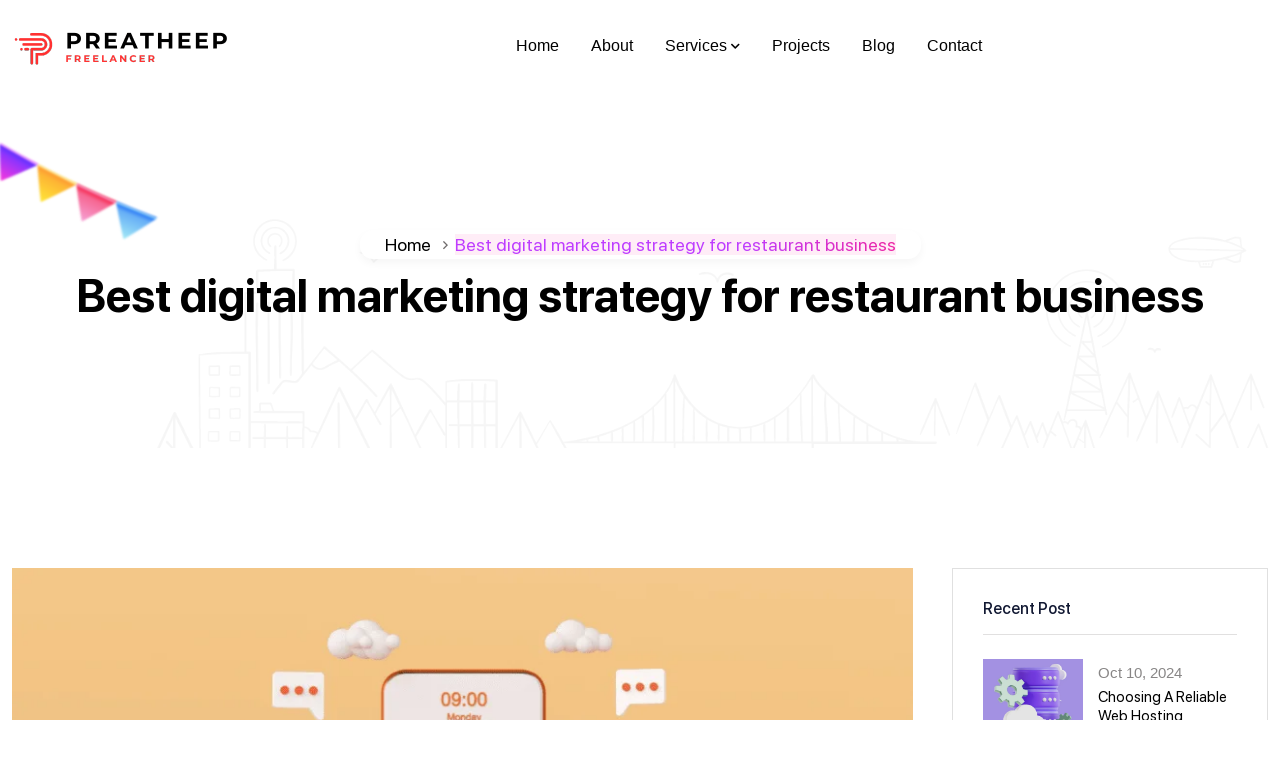

--- FILE ---
content_type: text/html; charset=UTF-8
request_url: https://preatheepsamuel.com/best-digital-marketing-strategy-for-restaurant-business
body_size: 27063
content:
<!doctype html><html lang="en-US" prefix="og: https://ogp.me/ns#"><head><script data-no-optimize="1">var litespeed_docref=sessionStorage.getItem("litespeed_docref");litespeed_docref&&(Object.defineProperty(document,"referrer",{get:function(){return litespeed_docref}}),sessionStorage.removeItem("litespeed_docref"));</script> <meta charset="UTF-8"><meta name="viewport" content="width=device-width, initial-scale=1"><link rel="profile" href="https://gmpg.org/xfn/11"><style>img:is([sizes="auto" i], [sizes^="auto," i]) { contain-intrinsic-size: 3000px 1500px }</style><title>Boost Your Restaurant&#039;s Growth with a Strong Digital Marketing Strategy</title><meta name="description" content="A comprehensive digital marketing strategy can help restaurants attract new customers, retain loyal ones, and grow their business."/><meta name="robots" content="follow, index, max-snippet:-1, max-video-preview:-1, max-image-preview:large"/><link rel="canonical" href="https://preatheepsamuel.com/best-digital-marketing-strategy-for-restaurant-business" /><meta property="og:locale" content="en_US" /><meta property="og:type" content="article" /><meta property="og:title" content="Boost Your Restaurant&#039;s Growth with a Strong Digital Marketing Strategy" /><meta property="og:description" content="A comprehensive digital marketing strategy can help restaurants attract new customers, retain loyal ones, and grow their business." /><meta property="og:url" content="https://preatheepsamuel.com/best-digital-marketing-strategy-for-restaurant-business" /><meta property="og:site_name" content="Freelancer in Coimbatore - Preatheep Samuel" /><meta property="article:publisher" content="https://www.facebook.com/Website-designer-128614441274013/" /><meta property="article:section" content="Business" /><meta property="og:updated_time" content="2023-06-19T10:35:26+00:00" /><meta property="og:image" content="https://preatheepsamuel.com/wp-content/uploads/2022/11/Best-digital-marketing-strategy-for-restaurant-business.png" /><meta property="og:image:secure_url" content="https://preatheepsamuel.com/wp-content/uploads/2022/11/Best-digital-marketing-strategy-for-restaurant-business.png" /><meta property="og:image:width" content="1393" /><meta property="og:image:height" content="791" /><meta property="og:image:alt" content="Best digital marketing strategy for restaurant business" /><meta property="og:image:type" content="image/png" /><meta property="article:published_time" content="2022-11-10T08:43:47+00:00" /><meta property="article:modified_time" content="2023-06-19T10:35:26+00:00" /><meta name="twitter:card" content="summary_large_image" /><meta name="twitter:title" content="Boost Your Restaurant&#039;s Growth with a Strong Digital Marketing Strategy" /><meta name="twitter:description" content="A comprehensive digital marketing strategy can help restaurants attract new customers, retain loyal ones, and grow their business." /><meta name="twitter:image" content="https://preatheepsamuel.com/wp-content/uploads/2022/11/Best-digital-marketing-strategy-for-restaurant-business.png" /><meta name="twitter:label1" content="Written by" /><meta name="twitter:data1" content="preatheep" /><meta name="twitter:label2" content="Time to read" /><meta name="twitter:data2" content="3 minutes" /> <script type="application/ld+json" class="rank-math-schema">{"@context":"https://schema.org","@graph":[{"@type":["Person","Organization"],"@id":"https://preatheepsamuel.com/#person","name":"preatheep","sameAs":["https://www.facebook.com/Website-designer-128614441274013/","https://www.instagram.com/_website_designer_/"],"logo":{"@type":"ImageObject","@id":"https://preatheepsamuel.com/#logo","url":"https://preatheepsamuel.com/wp-content/uploads/2023/04/preatheep-logo-2.png","contentUrl":"https://preatheepsamuel.com/wp-content/uploads/2023/04/preatheep-logo-2.png","caption":"Freelancer in Coimbatore - Preatheep Samuel","inLanguage":"en-US"},"image":{"@type":"ImageObject","@id":"https://preatheepsamuel.com/#logo","url":"https://preatheepsamuel.com/wp-content/uploads/2023/04/preatheep-logo-2.png","contentUrl":"https://preatheepsamuel.com/wp-content/uploads/2023/04/preatheep-logo-2.png","caption":"Freelancer in Coimbatore - Preatheep Samuel","inLanguage":"en-US"}},{"@type":"WebSite","@id":"https://preatheepsamuel.com/#website","url":"https://preatheepsamuel.com","name":"Freelancer in Coimbatore - Preatheep Samuel","alternateName":"Preatheep Samuel","publisher":{"@id":"https://preatheepsamuel.com/#person"},"inLanguage":"en-US"},{"@type":"ImageObject","@id":"https://preatheepsamuel.com/wp-content/uploads/2022/11/Best-digital-marketing-strategy-for-restaurant-business.png","url":"https://preatheepsamuel.com/wp-content/uploads/2022/11/Best-digital-marketing-strategy-for-restaurant-business.png","width":"1393","height":"791","caption":"Best digital marketing strategy for restaurant business","inLanguage":"en-US"},{"@type":"BreadcrumbList","@id":"https://preatheepsamuel.com/best-digital-marketing-strategy-for-restaurant-business#breadcrumb","itemListElement":[{"@type":"ListItem","position":"1","item":{"@id":"https://preatheepsamuel.com","name":"Home"}},{"@type":"ListItem","position":"2","item":{"@id":"https://preatheepsamuel.com/best-digital-marketing-strategy-for-restaurant-business","name":"Best digital marketing strategy for restaurant business"}}]},{"@type":"WebPage","@id":"https://preatheepsamuel.com/best-digital-marketing-strategy-for-restaurant-business#webpage","url":"https://preatheepsamuel.com/best-digital-marketing-strategy-for-restaurant-business","name":"Boost Your Restaurant&#039;s Growth with a Strong Digital Marketing Strategy","datePublished":"2022-11-10T08:43:47+00:00","dateModified":"2023-06-19T10:35:26+00:00","isPartOf":{"@id":"https://preatheepsamuel.com/#website"},"primaryImageOfPage":{"@id":"https://preatheepsamuel.com/wp-content/uploads/2022/11/Best-digital-marketing-strategy-for-restaurant-business.png"},"inLanguage":"en-US","breadcrumb":{"@id":"https://preatheepsamuel.com/best-digital-marketing-strategy-for-restaurant-business#breadcrumb"}},{"@type":"Person","@id":"https://preatheepsamuel.com/author/preatheep","name":"preatheep","description":"Preatheep Samuel graduated up to MBA- Marketing and Specialized in Technical SEO and Auditing. Having more than 3 years of experience in the Digital marketing industry.","url":"https://preatheepsamuel.com/author/preatheep","image":{"@type":"ImageObject","@id":"https://preatheepsamuel.com/wp-content/litespeed/avatar/fbb028b550d4e9814fadbcdecfe145ba.jpg?ver=1765904084","url":"https://preatheepsamuel.com/wp-content/litespeed/avatar/fbb028b550d4e9814fadbcdecfe145ba.jpg?ver=1765904084","caption":"preatheep","inLanguage":"en-US"},"sameAs":["https://preatheepsamuel.com"]},{"@type":"BlogPosting","headline":"Boost Your Restaurant&#039;s Growth with a Strong Digital Marketing Strategy","keywords":"digital marketing for restaurant","datePublished":"2022-11-10T08:43:47+00:00","dateModified":"2023-06-19T10:35:26+00:00","author":{"@id":"https://preatheepsamuel.com/author/preatheep","name":"preatheep"},"publisher":{"@id":"https://preatheepsamuel.com/#person"},"description":"A comprehensive digital marketing strategy can help restaurants attract new customers, retain loyal ones, and grow their business.","name":"Boost Your Restaurant&#039;s Growth with a Strong Digital Marketing Strategy","@id":"https://preatheepsamuel.com/best-digital-marketing-strategy-for-restaurant-business#richSnippet","isPartOf":{"@id":"https://preatheepsamuel.com/best-digital-marketing-strategy-for-restaurant-business#webpage"},"image":{"@id":"https://preatheepsamuel.com/wp-content/uploads/2022/11/Best-digital-marketing-strategy-for-restaurant-business.png"},"inLanguage":"en-US","mainEntityOfPage":{"@id":"https://preatheepsamuel.com/best-digital-marketing-strategy-for-restaurant-business#webpage"}}]}</script> <link rel='dns-prefetch' href='//fonts.googleapis.com' /><link rel="alternate" type="application/rss+xml" title="Preatheep Samuel &raquo; Feed" href="https://preatheepsamuel.com/feed" /><link rel="alternate" type="application/rss+xml" title="Preatheep Samuel &raquo; Comments Feed" href="https://preatheepsamuel.com/comments/feed" /><style id="litespeed-ccss">ul{box-sizing:border-box}:root{--wp--preset--font-size--normal:16px;--wp--preset--font-size--huge:42px}body{--wp--preset--color--black:#000;--wp--preset--color--cyan-bluish-gray:#abb8c3;--wp--preset--color--white:#fff;--wp--preset--color--pale-pink:#f78da7;--wp--preset--color--vivid-red:#cf2e2e;--wp--preset--color--luminous-vivid-orange:#ff6900;--wp--preset--color--luminous-vivid-amber:#fcb900;--wp--preset--color--light-green-cyan:#7bdcb5;--wp--preset--color--vivid-green-cyan:#00d084;--wp--preset--color--pale-cyan-blue:#8ed1fc;--wp--preset--color--vivid-cyan-blue:#0693e3;--wp--preset--color--vivid-purple:#9b51e0;--wp--preset--gradient--vivid-cyan-blue-to-vivid-purple:linear-gradient(135deg,rgba(6,147,227,1) 0%,#9b51e0 100%);--wp--preset--gradient--light-green-cyan-to-vivid-green-cyan:linear-gradient(135deg,#7adcb4 0%,#00d082 100%);--wp--preset--gradient--luminous-vivid-amber-to-luminous-vivid-orange:linear-gradient(135deg,rgba(252,185,0,1) 0%,rgba(255,105,0,1) 100%);--wp--preset--gradient--luminous-vivid-orange-to-vivid-red:linear-gradient(135deg,rgba(255,105,0,1) 0%,#cf2e2e 100%);--wp--preset--gradient--very-light-gray-to-cyan-bluish-gray:linear-gradient(135deg,#eee 0%,#a9b8c3 100%);--wp--preset--gradient--cool-to-warm-spectrum:linear-gradient(135deg,#4aeadc 0%,#9778d1 20%,#cf2aba 40%,#ee2c82 60%,#fb6962 80%,#fef84c 100%);--wp--preset--gradient--blush-light-purple:linear-gradient(135deg,#ffceec 0%,#9896f0 100%);--wp--preset--gradient--blush-bordeaux:linear-gradient(135deg,#fecda5 0%,#fe2d2d 50%,#6b003e 100%);--wp--preset--gradient--luminous-dusk:linear-gradient(135deg,#ffcb70 0%,#c751c0 50%,#4158d0 100%);--wp--preset--gradient--pale-ocean:linear-gradient(135deg,#fff5cb 0%,#b6e3d4 50%,#33a7b5 100%);--wp--preset--gradient--electric-grass:linear-gradient(135deg,#caf880 0%,#71ce7e 100%);--wp--preset--gradient--midnight:linear-gradient(135deg,#020381 0%,#2874fc 100%);--wp--preset--font-size--small:13px;--wp--preset--font-size--medium:20px;--wp--preset--font-size--large:36px;--wp--preset--font-size--x-large:42px;--wp--preset--spacing--20:.44rem;--wp--preset--spacing--30:.67rem;--wp--preset--spacing--40:1rem;--wp--preset--spacing--50:1.5rem;--wp--preset--spacing--60:2.25rem;--wp--preset--spacing--70:3.38rem;--wp--preset--spacing--80:5.06rem;--wp--preset--shadow--natural:6px 6px 9px rgba(0,0,0,.2);--wp--preset--shadow--deep:12px 12px 50px rgba(0,0,0,.4);--wp--preset--shadow--sharp:6px 6px 0px rgba(0,0,0,.2);--wp--preset--shadow--outlined:6px 6px 0px -3px rgba(255,255,255,1),6px 6px rgba(0,0,0,1);--wp--preset--shadow--crisp:6px 6px 0px rgba(0,0,0,1)}:root{--bs-blue:#0d6efd;--bs-indigo:#6610f2;--bs-purple:#6f42c1;--bs-pink:#d63384;--bs-red:#dc3545;--bs-orange:#fd7e14;--bs-yellow:#ffc107;--bs-green:#198754;--bs-teal:#20c997;--bs-cyan:#0dcaf0;--bs-white:#fff;--bs-gray:#6c757d;--bs-gray-dark:#343a40;--bs-primary:#0d6efd;--bs-secondary:#6c757d;--bs-success:#198754;--bs-info:#0dcaf0;--bs-warning:#ffc107;--bs-danger:#dc3545;--bs-light:#f8f9fa;--bs-dark:#212529;--bs-font-sans-serif:system-ui,-apple-system,"Segoe UI",Roboto,"Helvetica Neue",Arial,"Noto Sans","Liberation Sans",sans-serif,"Apple Color Emoji","Segoe UI Emoji","Segoe UI Symbol","Noto Color Emoji";--bs-font-monospace:SFMono-Regular,Menlo,Monaco,Consolas,"Liberation Mono","Courier New",monospace;--bs-gradient:linear-gradient(180deg,rgba(255,255,255,.15),rgba(255,255,255,0))}*,:after,:before{box-sizing:border-box}@media (prefers-reduced-motion:no-preference){:root{scroll-behavior:smooth}}body{margin:0;font-family:var(--bs-font-sans-serif);font-size:1rem;font-weight:400;line-height:1.5;color:#212529;background-color:#fff;-webkit-text-size-adjust:100%}h2,h3,h4{margin-top:0;margin-bottom:.5rem;font-weight:500;line-height:1.2}h2{font-size:calc(1.325rem + .9vw)}@media (min-width:1200px){h2{font-size:2rem}}h3{font-size:calc(1.3rem + .6vw)}@media (min-width:1200px){h3{font-size:1.75rem}}h4{font-size:calc(1.275rem + .3vw)}@media (min-width:1200px){h4{font-size:1.5rem}}p{margin-top:0;margin-bottom:1rem}ul{padding-left:2rem}ul{margin-top:0;margin-bottom:1rem}ul ul{margin-bottom:0}a{color:#0d6efd;text-decoration:underline}figure{margin:0 0 1rem}img,svg{vertical-align:middle}label{display:inline-block}button{border-radius:0}button,input{margin:0;font-family:inherit;font-size:inherit;line-height:inherit}button{text-transform:none}[type=button],[type=submit],button{-webkit-appearance:button}::-moz-focus-inner{padding:0;border-style:none}::-webkit-datetime-edit-day-field,::-webkit-datetime-edit-fields-wrapper,::-webkit-datetime-edit-hour-field,::-webkit-datetime-edit-minute,::-webkit-datetime-edit-month-field,::-webkit-datetime-edit-text,::-webkit-datetime-edit-year-field{padding:0}::-webkit-inner-spin-button{height:auto}::-webkit-search-decoration{-webkit-appearance:none}::-webkit-color-swatch-wrapper{padding:0}::file-selector-button{font:inherit}::-webkit-file-upload-button{font:inherit;-webkit-appearance:button}.list-unstyled{padding-left:0;list-style:none}.container,.container-fluid{width:100%;padding-right:var(--bs-gutter-x,.75rem);padding-left:var(--bs-gutter-x,.75rem);margin-right:auto;margin-left:auto}@media (min-width:576px){.container{max-width:540px}}@media (min-width:768px){.container{max-width:720px}}@media (min-width:992px){.container{max-width:960px}}@media (min-width:1200px){.container{max-width:1140px}}@media (min-width:1400px){.container{max-width:1350px}}.row{--bs-gutter-x:1.5rem;--bs-gutter-y:0;display:flex;flex-wrap:wrap;margin-top:calc(var(--bs-gutter-y)*-1);margin-right:calc(var(--bs-gutter-x)/-2);margin-left:calc(var(--bs-gutter-x)/-2)}.row>*{flex-shrink:0;width:100%;max-width:100%;padding-right:calc(var(--bs-gutter-x)/2);padding-left:calc(var(--bs-gutter-x)/2);margin-top:var(--bs-gutter-y)}@media (min-width:992px){.col-lg-3{flex:0 0 auto;width:25%}.col-lg-9{flex:0 0 auto;width:75%}}.fade:not(.show){opacity:0}.collapse:not(.show){display:none}.dropdown{position:relative}.navbar{position:relative;display:flex;flex-wrap:wrap;align-items:center;justify-content:space-between;padding-top:.5rem;padding-bottom:.5rem}.navbar-collapse{flex-basis:100%;flex-grow:1;align-items:center}@media (min-width:992px){.navbar-expand-lg{flex-wrap:nowrap;justify-content:flex-start}.navbar-expand-lg .navbar-collapse{display:flex!important;flex-basis:auto}}.breadcrumb{display:flex;flex-wrap:wrap;padding:0;margin-bottom:1rem;list-style:none}.modal{position:fixed;top:0;left:0;z-index:1060;display:none;width:100%;height:100%;overflow:hidden;outline:0}.modal-dialog{position:relative;width:auto;margin:.5rem}.modal.fade .modal-dialog{transform:translate(0,-50px)}.modal-content{position:relative;display:flex;flex-direction:column;width:100%;background-color:#fff;background-clip:padding-box;border:1px solid rgba(0,0,0,.2);border-radius:.3rem;outline:0}.modal-body{position:relative;flex:1 1 auto;padding:1rem}@media (min-width:576px){.modal-dialog{max-width:500px;margin:1.75rem auto}}.p-0{padding:0!important}.text-center{text-align:center!important}@media (min-width:992px){.d-lg-none{display:none!important}}.far,.fal{-moz-osx-font-smoothing:grayscale;-webkit-font-smoothing:antialiased;display:inline-block;font-style:normal;font-variant:normal;text-rendering:auto;line-height:1}.fa-bars:before{content:"\f0c9"}.fa-search:before{content:"\f002"}.fal{font-family:'Font Awesome 5 Pro';font-weight:300}.far{font-family:'Font Awesome 5 Pro';font-weight:400}.body-overlay{background-color:#000;height:100%;width:100%;position:fixed;top:0;z-index:1010;left:0;opacity:0;visibility:hidden}.side-mobile-menu ul li a{display:block;font-size:16px;color:#101a23;font-weight:500;text-transform:capitalize;position:relative;line-height:45px;border-bottom:1px solid rgba(0,0,0,6%)}.side-mobile-menu ul{list-style:none;margin:0;padding:0}.side-mobile-menu{display:none}.slide-bar{position:fixed;overflow-y:auto;top:0;right:-330px;width:300px;padding:25px 27px;height:100%;display:block;background-color:#fff;z-index:1020;box-shadow:-5px 0 20px -5px rgba(0,0,0,.2);padding-top:60px;scrollbar-width:none}.side-mobile-menu ul li ul li a{padding-left:15px}.side-mobile-menu ul li ul li a{position:relative;padding-left:15px;text-transform:capitalize;font-size:16px}.side-mobile-menu ul li.dropdown>a:after{position:absolute;content:"";width:7px;height:7px;border-width:0 1.5px 1.5px 0;border-style:solid;border-color:#101a23;right:16px;top:50%;-webkit-transform:rotate(-45deg) translateY(-50%);-webkit-transform-origin:top;transform-origin:top;transform:rotate(-45deg) translateY(-50%);-moz-transform:rotate(-45deg) translateY(-50%);-ms-transform:rotate(-45deg) translateY(-50%);-o-transform:rotate(-45deg) translateY(-50%)}.side-mobile-menu ul li ul li a{text-transform:capitalize;font-size:16px}.close-mobile-menu a{color:#000;position:relative;z-index:2;font-size:16px;right:0;display:block}.close-mobile-menu{position:absolute;top:0;left:0;text-align:center;line-height:40px}.side-mobile-menu .header-mobile-search input{width:100%;height:50px;background-color:#fff;padding:0 18px;padding-right:40px;font-size:14px;border:2px solid #ececec}.header-mobile-search{margin-bottom:15px;position:relative;display:block}.header-mobile-search button{position:absolute;width:50px;height:100%;right:0;line-height:100%;padding:0;border:none;background-color:initial;background-image:none;color:#3a505f;top:0}.sidebar-info{padding-top:20px;padding-bottom:50px}@media (max-width:991px){.side-mobile-menu{display:block}.sidebar-info{display:none}}ul{padding:0;margin:0;list-style:none}.appics__login_pp .logo-popup-outer input[type=text],.logo-popup-outer input[type=password]{background:#88888812;height:auto;padding:10px 15px;border-radius:4px}.appics__login_pp .modal-content{display:flex;width:100%;padding:40px;border-radius:10px;-webkit-box-shadow:0 10px 30px var(--shadow-12);box-shadow:0 10px 30px #0000001f}.appics__login_pp .modal-dialog{margin:100px auto}.appics__login_pp .modal-body{padding:0}.appics__login_pp .logo-popup-outer .user-form p{margin-bottom:15px}.appics__login_pp .logo-popup-outer .user-form p label{margin-bottom:5px;font-size:15px;font-weight:400}.appics__login_pp p.login-submit input[type=submit]{width:100%;background:#53e472;border:none;color:#fff;padding:8px;border-radius:4px}.appics__login_pp .logo-popup-outer .user-form p{margin-bottom:15px}.appics__login_pp .logo-popup-outer .user-form p label{margin-bottom:5px;font-size:15px;font-weight:400}p.login-submit input[type=submit]{width:100%;background:#53e472;border:none;color:#fff;padding:8px;border-radius:4px}.appics__login_pp .user-form-footer.is-meta{text-align:center}.appics__login_pp .user-form-footer.is-meta a{color:#212529;font-size:15px}.appics__login_pp .logo-popup-logo{margin:0 auto;text-align:center}.appics__login_pp .login-popup-header{text-align:center;margin-bottom:25px}.appics__login_pp .modal-content .c-close{position:absolute;top:12px;right:12px;font-size:18px;opacity:1;background:0 0}.appics__login_pp .logo-popup-logo{margin-bottom:15px}.appics__login_pp .logo-popup-outer input[type=text],.logo-popup-outer input[type=password]{padding:12px 15px}.appics__login_pp p.login-submit input[type=submit]{padding:12px}button::-moz-focus-inner{padding:0;border:0}a{color:#52e472}:root{--font-sfpro:'SFProDisplay';--font-archivo:'Archivo',sans-serif;--font-arimo:'Arimo',sans-serif;--font-caudex:'Caudex',serif;--font-jost:'Jost',sans-serif;--font-poppins:'Poppins',sans-serif;--color-1:#53e472;--color-2:#ffe034;--color-3:#f4a710;--color-4:#ff9b13;--color-5:#7cd1e4;--color-6:#78d2e4;--color-7:#76cfe8;--color-8:#ec0d0d;--color-9:#101211;--color-10:#fbce32;--color-11:#f8d885;--color-12:#ffa800;--color-13:#01aa8c;--gradient-color:linear-gradient(99.23deg,var(--color-1) 34.28%,var(--color-2) 124.19%);--color-heading:#101212;--color-white:#fff;--color-black:#000;--color-default:#717171;--color-default:#888686;--color-da:#4b48f2;--color-da-1:var(--color-12);--color-da-2:red;--vc-color:#f7562a;--color-ba:#f51b75;--color-18:#ffdc60;--color-al:#f53d5d;--color-al-2:#05b9a3;--color-al-3:#fe66b3}html{scroll-behavior:smooth}body{padding:0;margin:0;font-weight:400;font-family:var(--font-archivo);font-size:18px;line-height:30px;color:#6e6d79;overflow-x:hidden}img{max-width:100%;height:auto}ul{margin:0;padding:0}button{border:none}a{text-decoration:none}input[type=text],input[type=password]{width:100%;height:55px;border-radius:0;padding:0 20px;border:0}button{border:0}p,li,span{margin-bottom:0}.body_wrap{overflow:hidden;position:relative}.bg_img{background-position:center center;background-size:cover;background-repeat:no-repeat;width:100%;height:100%}.pos-rel{position:relative}.border-effect-2 a{display:inline!important;width:100%;background-repeat:no-repeat;background-position-y:-2px;background-image:linear-gradient(transparent calc(100% - 2px),currentColor 1px);background-size:0 100%;-webkit-backface-visibility:hidden;backface-visibility:hidden}.border-effect-2 a{background-image:linear-gradient(transparent calc(100% - 1px),currentColor 1px)}.tx-item--title{color:#000;font-size:36px}@media (max-width:767px){.tx-item--title{font-size:25px}}.tx-item--title span{color:#000}.tx-item--title.fs-46{font-size:46px;line-height:1.2}@media (max-width:991px){.tx-item--title.fs-46{font-size:34px}}@media (max-width:767px){.tx-item--title.fs-46{font-size:30px}}.tx-close{background:rgba(0,0,0,.04);border:9px solid transparent;color:#777;width:36px;height:36px;display:inline-flex;justify-content:center;align-items:center}.tx-close:before,.tx-close:after{content:'';position:absolute;height:2px;width:100%;top:50%;left:0;margin-top:-1px;transform-origin:50% 50%;background-color:#1b1b1b}.tx-close:before{-webkit-transform:rotate(45deg);-khtml-transform:rotate(45deg);-moz-transform:rotate(45deg);-ms-transform:rotate(45deg);-o-transform:rotate(45deg);transform:rotate(45deg)}.tx-close:after{-webkit-transform:rotate(-45deg);-khtml-transform:rotate(-45deg);-moz-transform:rotate(-45deg);-ms-transform:rotate(-45deg);-o-transform:rotate(-45deg);transform:rotate(-45deg)}.ul_li,.ul_li_center{margin:0;padding:0;display:flex;flex-wrap:wrap;align-items:center}.ul_li_center>li{float:left;list-style:none;display:inline-block}.ul_li{justify-content:flex-start}.ul_li_center{justify-content:center}.mt-none-50{margin-top:-50px}.mt-50{margin-top:50px}.mb-10{margin-bottom:10px}.mb-30{margin-bottom:30px}.mb-45{margin-bottom:45px}.pt-120{padding-top:120px}.pb-115{padding-bottom:115px}.pb-120{padding-bottom:120px}h2,h3,h4{margin:0;line-height:1.3;color:#121933;font-weight:700;font-family:var(--font-sfpro)}h2{font-size:32px}h3{font-size:22px}h4{font-size:20px}.header{position:absolute;top:0;left:0;right:0;z-index:13}.header__main{display:flex;align-items:center;justify-content:space-between}@media (max-width:991px){.header__main{padding:16px 0}}.header__button a{margin-right:15px}.header__button a:last-child{margin-right:0}.header__button .hamburger_menu .icon{display:flex;align-items:center;justify-content:center;color:#000;font-size:22px}.header__global{background-color:#fff}.main-menu{display:flex;align-items:center;flex-grow:1}.main-menu ul{display:-ms-flexbox;display:flex;-ms-flex-wrap:wrap;flex-wrap:wrap;list-style:none;padding:0;margin:0}.main-menu ul li{position:relative}.main-menu ul li:not(:last-child){margin-right:48px}@media only screen and (min-width:1200px) and (max-width:1500px){.main-menu ul li:not(:last-child){margin-right:32px}}@media (max-width:1199px){.main-menu ul li:not(:last-child){margin-right:30px}}.main-menu ul li .submenu li{margin-right:0}.main-menu ul li a{display:inline-block;text-decoration:none;font-size:16px;font-weight:500;color:#000;padding:35px 0;position:relative;line-height:22px}.main-menu ul li.menu-item-has-children>a:after{content:"\f078";transform:translateY(-1px);display:inline-block;padding-left:4px;font-family:"Font Awesome 5 Pro";font-weight:900;font-size:10px}.main-menu ul li .submenu{-webkit-box-orient:vertical;-webkit-box-direction:normal;-ms-flex-direction:column;flex-direction:column;position:absolute;min-width:240px;top:100%;opacity:0;visibility:hidden;background:#fff;left:-30px;padding:20px 0;z-index:3;text-align:left;-webkit-transform:translate3d(0,18px,0);-ms-transform:translate3d(0,18px,0);transform:translate3d(0,18px,0);box-shadow:0 .5rem 1.875rem rgba(0,0,0,.1);border-top:2px solid #52e472}.main-menu ul li .submenu li a{color:#000;padding:8px 30px;display:block;margin:0;font-size:16px}.thm-btn{font-size:15px;padding:21px 40px;z-index:1;text-align:center;color:#fff;background:linear-gradient(99.23deg,var(--color-1) 34.28%,var(--color-2) 124.19%);display:inline-block;line-height:1.3;overflow:hidden;position:relative;font-weight:500}@media (max-width:1199px){.thm-btn{padding:17px 28px}}.thm-btn .btn-wrap{position:relative;overflow:hidden;display:block}.thm-btn .btn-wrap span{color:var(--color-white)}.thm-btn .btn-wrap span:nth-child(1){display:block;position:relative}.thm-btn .btn-wrap span:nth-child(2){position:absolute;top:100%;display:block}@media (min-width:1024px){.container{max-width:1320px}}.hamburger_menu .icon{font-size:22px}.blog-post-wrap{margin-right:35px}@media (max-width:991px){.blog-post-wrap{margin-right:0}}.blog-sidebar{padding:30px;border:1px solid #e0e0e0;margin-left:-20px}@media (max-width:1199px){.blog-sidebar{padding:30px 20px}}@media (max-width:991px){.blog-sidebar{margin-left:0}}.widget:not(:last-child){margin-bottom:40px}.widget__search{position:relative}.widget__search input{height:50px;border-radius:3px;-webkit-border-radius:3px;-moz-border-radius:3px;-ms-border-radius:3px;-o-border-radius:3px;border-width:1px;border:1px solid #e1e0e0}.widget__search button{position:absolute;top:50%;right:0;-webkit-transform:translateY(-50%);-ms-transform:translateY(-50%);transform:translateY(-50%);background-color:transparent;width:50px;height:100%;font-size:15px;color:#000}.widget__title{font-size:16px;font-weight:500;margin-bottom:22px;padding-bottom:15px;border-bottom:1px solid #e1e0e0}.widget__post-slide .post-item .date{font-size:15px;color:#888686}.widget__post-slide .post-item .post-title{font-size:15px;color:#0d0d0d;font-weight:400}.widget__post .tx-post:not(:last-child){margin-bottom:35px}.widget__post .post-thumb{width:100px;height:84px;margin-right:15px}.widget__post .post-content{width:calc(100% - 115px)}.widget__post .post-title{font-size:16px;font-weight:500}.tx-post .post-thumb{position:relative;overflow:hidden}.tx-post .post-thumb img{width:100%;height:100%;-webkit-transform:scale(1.05);-ms-transform:scale(1.05);transform:scale(1.05);object-fit:cover}.tx-post .post-thumb:before{z-index:1}.tx-post .post-title a{color:var(--color-black)}.sidebar-info .thm-btn{padding:17px 40px;background:var(--color-13)}.breadcrumb{margin-bottom:0;z-index:1}@media (max-width:767px){.breadcrumb.pt-230{padding-top:150px}.breadcrumb.pb-115{padding-bottom:60px}}.breadcrumb__list{padding:4px 25px;background-color:#fff;display:inline-block;box-shadow:0px 4px 9px rgba(0,0,0,.04);border-radius:13px;font-family:var(--font-sfpro)}.breadcrumb__list-item{position:relative;line-height:1.2}.breadcrumb__list-item:not(:last-child){margin-right:20px}.breadcrumb__list-item:not(:last-child):after{position:absolute;content:"\f105";width:auto;height:auto;left:auto;font-family:"Font Awesome 5 Pro";font-weight:400;right:-13px;top:4px;color:#706c6c;font-size:13px}.breadcrumb__list-item a{color:#000;background:0 0}.breadcrumb__list-item.current span{color:red;background:linear-gradient(91.53deg,#be3dff 65.26%,#ff1c80 113.36%);-webkit-background-clip:text;-webkit-text-fill-color:transparent;background-clip:text;text-fill-color:transparent;z-index:1;position:relative}.breadcrumb__list-item.current span:before{position:absolute;top:0;left:0;width:100%;height:100%;background:rgba(255,115,189,.13);z-index:-1;content:""}.breadcrumb__shape .shape{position:absolute}.breadcrumb__shape .shape--1{top:120px;left:0}@media (max-width:991px){.breadcrumb__shape .shape--1{display:none}}.breadcrumb__bg{position:absolute;bottom:0;opacity:.8;z-index:-1}.pt-230{padding-top:230px}.progress-wrap{position:fixed;right:30px;bottom:40px;height:35px;width:35px;display:block;border-radius:50px;box-shadow:inset 0 0 0 2px rgba(82,228,114,.08);z-index:99;opacity:0;visibility:hidden;transform:translateY(15px);-webkit-transform:translateY(15px);-moz-transform:translateY(15px);-ms-transform:translateY(15px);-o-transform:translateY(15px)}.progress-wrap:after{position:absolute;content:'\f176';font-family:"Font Awesome 5 Pro";text-align:center;line-height:35px;font-size:15px;color:#52e472;left:0;top:0;height:35px;width:35px;display:block;z-index:1}.progress-wrap svg path{fill:none}.progress-wrap svg.progress-circle path{stroke:#52e472;stroke-width:4;box-sizing:border-box}:root{--color-1:#f84948;--color-2:#f84948;--color-3:#f84948;--color-4:#f84948;--color-5:#f84948;--color-6:#f84948;--color-7:#f84948;--color-8:#f84948;--color-9:#f84948;--color-10:#f84948;--color-11:#f84948;--color-12:#f84948;--color-13:#f84948;--color-da:#f84948;--color-da-2:red;--vc-color:#f7562a;--color-ba:#f84948;--color-18:#f84948}.logo-popup-logo img{max-width:180px}.breadcrumb__list{padding:4px 25px;background-color:#fff;display:none;box-shadow:0px 4px 9px rgba(0,0,0,.04);border-radius:13px;font-family:var(--font-sfpro)}a{color:red}</style><link rel="preload" data-asynced="1" data-optimized="2" as="style" onload="this.onload=null;this.rel='stylesheet'" href="https://preatheepsamuel.com/wp-content/litespeed/css/762b6fac546456ab6b55382b48521f22.css?ver=ec6a5" /><script data-optimized="1" type="litespeed/javascript" data-src="https://preatheepsamuel.com/wp-content/plugins/litespeed-cache/assets/js/css_async.min.js"></script> <style id='classic-theme-styles-inline-css'>/*! This file is auto-generated */
.wp-block-button__link{color:#fff;background-color:#32373c;border-radius:9999px;box-shadow:none;text-decoration:none;padding:calc(.667em + 2px) calc(1.333em + 2px);font-size:1.125em}.wp-block-file__button{background:#32373c;color:#fff;text-decoration:none}</style><style id='global-styles-inline-css'>:root{--wp--preset--aspect-ratio--square: 1;--wp--preset--aspect-ratio--4-3: 4/3;--wp--preset--aspect-ratio--3-4: 3/4;--wp--preset--aspect-ratio--3-2: 3/2;--wp--preset--aspect-ratio--2-3: 2/3;--wp--preset--aspect-ratio--16-9: 16/9;--wp--preset--aspect-ratio--9-16: 9/16;--wp--preset--color--black: #000000;--wp--preset--color--cyan-bluish-gray: #abb8c3;--wp--preset--color--white: #ffffff;--wp--preset--color--pale-pink: #f78da7;--wp--preset--color--vivid-red: #cf2e2e;--wp--preset--color--luminous-vivid-orange: #ff6900;--wp--preset--color--luminous-vivid-amber: #fcb900;--wp--preset--color--light-green-cyan: #7bdcb5;--wp--preset--color--vivid-green-cyan: #00d084;--wp--preset--color--pale-cyan-blue: #8ed1fc;--wp--preset--color--vivid-cyan-blue: #0693e3;--wp--preset--color--vivid-purple: #9b51e0;--wp--preset--gradient--vivid-cyan-blue-to-vivid-purple: linear-gradient(135deg,rgba(6,147,227,1) 0%,rgb(155,81,224) 100%);--wp--preset--gradient--light-green-cyan-to-vivid-green-cyan: linear-gradient(135deg,rgb(122,220,180) 0%,rgb(0,208,130) 100%);--wp--preset--gradient--luminous-vivid-amber-to-luminous-vivid-orange: linear-gradient(135deg,rgba(252,185,0,1) 0%,rgba(255,105,0,1) 100%);--wp--preset--gradient--luminous-vivid-orange-to-vivid-red: linear-gradient(135deg,rgba(255,105,0,1) 0%,rgb(207,46,46) 100%);--wp--preset--gradient--very-light-gray-to-cyan-bluish-gray: linear-gradient(135deg,rgb(238,238,238) 0%,rgb(169,184,195) 100%);--wp--preset--gradient--cool-to-warm-spectrum: linear-gradient(135deg,rgb(74,234,220) 0%,rgb(151,120,209) 20%,rgb(207,42,186) 40%,rgb(238,44,130) 60%,rgb(251,105,98) 80%,rgb(254,248,76) 100%);--wp--preset--gradient--blush-light-purple: linear-gradient(135deg,rgb(255,206,236) 0%,rgb(152,150,240) 100%);--wp--preset--gradient--blush-bordeaux: linear-gradient(135deg,rgb(254,205,165) 0%,rgb(254,45,45) 50%,rgb(107,0,62) 100%);--wp--preset--gradient--luminous-dusk: linear-gradient(135deg,rgb(255,203,112) 0%,rgb(199,81,192) 50%,rgb(65,88,208) 100%);--wp--preset--gradient--pale-ocean: linear-gradient(135deg,rgb(255,245,203) 0%,rgb(182,227,212) 50%,rgb(51,167,181) 100%);--wp--preset--gradient--electric-grass: linear-gradient(135deg,rgb(202,248,128) 0%,rgb(113,206,126) 100%);--wp--preset--gradient--midnight: linear-gradient(135deg,rgb(2,3,129) 0%,rgb(40,116,252) 100%);--wp--preset--font-size--small: 13px;--wp--preset--font-size--medium: 20px;--wp--preset--font-size--large: 36px;--wp--preset--font-size--x-large: 42px;--wp--preset--spacing--20: 0.44rem;--wp--preset--spacing--30: 0.67rem;--wp--preset--spacing--40: 1rem;--wp--preset--spacing--50: 1.5rem;--wp--preset--spacing--60: 2.25rem;--wp--preset--spacing--70: 3.38rem;--wp--preset--spacing--80: 5.06rem;--wp--preset--shadow--natural: 6px 6px 9px rgba(0, 0, 0, 0.2);--wp--preset--shadow--deep: 12px 12px 50px rgba(0, 0, 0, 0.4);--wp--preset--shadow--sharp: 6px 6px 0px rgba(0, 0, 0, 0.2);--wp--preset--shadow--outlined: 6px 6px 0px -3px rgba(255, 255, 255, 1), 6px 6px rgba(0, 0, 0, 1);--wp--preset--shadow--crisp: 6px 6px 0px rgba(0, 0, 0, 1);}:where(.is-layout-flex){gap: 0.5em;}:where(.is-layout-grid){gap: 0.5em;}body .is-layout-flex{display: flex;}.is-layout-flex{flex-wrap: wrap;align-items: center;}.is-layout-flex > :is(*, div){margin: 0;}body .is-layout-grid{display: grid;}.is-layout-grid > :is(*, div){margin: 0;}:where(.wp-block-columns.is-layout-flex){gap: 2em;}:where(.wp-block-columns.is-layout-grid){gap: 2em;}:where(.wp-block-post-template.is-layout-flex){gap: 1.25em;}:where(.wp-block-post-template.is-layout-grid){gap: 1.25em;}.has-black-color{color: var(--wp--preset--color--black) !important;}.has-cyan-bluish-gray-color{color: var(--wp--preset--color--cyan-bluish-gray) !important;}.has-white-color{color: var(--wp--preset--color--white) !important;}.has-pale-pink-color{color: var(--wp--preset--color--pale-pink) !important;}.has-vivid-red-color{color: var(--wp--preset--color--vivid-red) !important;}.has-luminous-vivid-orange-color{color: var(--wp--preset--color--luminous-vivid-orange) !important;}.has-luminous-vivid-amber-color{color: var(--wp--preset--color--luminous-vivid-amber) !important;}.has-light-green-cyan-color{color: var(--wp--preset--color--light-green-cyan) !important;}.has-vivid-green-cyan-color{color: var(--wp--preset--color--vivid-green-cyan) !important;}.has-pale-cyan-blue-color{color: var(--wp--preset--color--pale-cyan-blue) !important;}.has-vivid-cyan-blue-color{color: var(--wp--preset--color--vivid-cyan-blue) !important;}.has-vivid-purple-color{color: var(--wp--preset--color--vivid-purple) !important;}.has-black-background-color{background-color: var(--wp--preset--color--black) !important;}.has-cyan-bluish-gray-background-color{background-color: var(--wp--preset--color--cyan-bluish-gray) !important;}.has-white-background-color{background-color: var(--wp--preset--color--white) !important;}.has-pale-pink-background-color{background-color: var(--wp--preset--color--pale-pink) !important;}.has-vivid-red-background-color{background-color: var(--wp--preset--color--vivid-red) !important;}.has-luminous-vivid-orange-background-color{background-color: var(--wp--preset--color--luminous-vivid-orange) !important;}.has-luminous-vivid-amber-background-color{background-color: var(--wp--preset--color--luminous-vivid-amber) !important;}.has-light-green-cyan-background-color{background-color: var(--wp--preset--color--light-green-cyan) !important;}.has-vivid-green-cyan-background-color{background-color: var(--wp--preset--color--vivid-green-cyan) !important;}.has-pale-cyan-blue-background-color{background-color: var(--wp--preset--color--pale-cyan-blue) !important;}.has-vivid-cyan-blue-background-color{background-color: var(--wp--preset--color--vivid-cyan-blue) !important;}.has-vivid-purple-background-color{background-color: var(--wp--preset--color--vivid-purple) !important;}.has-black-border-color{border-color: var(--wp--preset--color--black) !important;}.has-cyan-bluish-gray-border-color{border-color: var(--wp--preset--color--cyan-bluish-gray) !important;}.has-white-border-color{border-color: var(--wp--preset--color--white) !important;}.has-pale-pink-border-color{border-color: var(--wp--preset--color--pale-pink) !important;}.has-vivid-red-border-color{border-color: var(--wp--preset--color--vivid-red) !important;}.has-luminous-vivid-orange-border-color{border-color: var(--wp--preset--color--luminous-vivid-orange) !important;}.has-luminous-vivid-amber-border-color{border-color: var(--wp--preset--color--luminous-vivid-amber) !important;}.has-light-green-cyan-border-color{border-color: var(--wp--preset--color--light-green-cyan) !important;}.has-vivid-green-cyan-border-color{border-color: var(--wp--preset--color--vivid-green-cyan) !important;}.has-pale-cyan-blue-border-color{border-color: var(--wp--preset--color--pale-cyan-blue) !important;}.has-vivid-cyan-blue-border-color{border-color: var(--wp--preset--color--vivid-cyan-blue) !important;}.has-vivid-purple-border-color{border-color: var(--wp--preset--color--vivid-purple) !important;}.has-vivid-cyan-blue-to-vivid-purple-gradient-background{background: var(--wp--preset--gradient--vivid-cyan-blue-to-vivid-purple) !important;}.has-light-green-cyan-to-vivid-green-cyan-gradient-background{background: var(--wp--preset--gradient--light-green-cyan-to-vivid-green-cyan) !important;}.has-luminous-vivid-amber-to-luminous-vivid-orange-gradient-background{background: var(--wp--preset--gradient--luminous-vivid-amber-to-luminous-vivid-orange) !important;}.has-luminous-vivid-orange-to-vivid-red-gradient-background{background: var(--wp--preset--gradient--luminous-vivid-orange-to-vivid-red) !important;}.has-very-light-gray-to-cyan-bluish-gray-gradient-background{background: var(--wp--preset--gradient--very-light-gray-to-cyan-bluish-gray) !important;}.has-cool-to-warm-spectrum-gradient-background{background: var(--wp--preset--gradient--cool-to-warm-spectrum) !important;}.has-blush-light-purple-gradient-background{background: var(--wp--preset--gradient--blush-light-purple) !important;}.has-blush-bordeaux-gradient-background{background: var(--wp--preset--gradient--blush-bordeaux) !important;}.has-luminous-dusk-gradient-background{background: var(--wp--preset--gradient--luminous-dusk) !important;}.has-pale-ocean-gradient-background{background: var(--wp--preset--gradient--pale-ocean) !important;}.has-electric-grass-gradient-background{background: var(--wp--preset--gradient--electric-grass) !important;}.has-midnight-gradient-background{background: var(--wp--preset--gradient--midnight) !important;}.has-small-font-size{font-size: var(--wp--preset--font-size--small) !important;}.has-medium-font-size{font-size: var(--wp--preset--font-size--medium) !important;}.has-large-font-size{font-size: var(--wp--preset--font-size--large) !important;}.has-x-large-font-size{font-size: var(--wp--preset--font-size--x-large) !important;}
:where(.wp-block-post-template.is-layout-flex){gap: 1.25em;}:where(.wp-block-post-template.is-layout-grid){gap: 1.25em;}
:where(.wp-block-columns.is-layout-flex){gap: 2em;}:where(.wp-block-columns.is-layout-grid){gap: 2em;}
:root :where(.wp-block-pullquote){font-size: 1.5em;line-height: 1.6;}</style><style id='appics-theme-custom-style-inline-css'>:root {
            --color-1: #f84948;
            --color-2: #f84948;
            --color-3: #f84948;
            --color-4: #f84948;
            --color-5: #f84948;
            --color-6: #f84948;
            --color-7: #f84948;
            --color-8: #f84948;
            --color-9:#f84948;
            --color-10:#f84948;
            --color-11: #f84948;
            --color-12: #f84948;
            --color-13: #f84948;
            --color-da: #f84948;
            --color-da-2: #FF0000;
            --vc-color: #F7562A;
            --color-ba: #f84948;
            --color-18: #f84948;
          
          }</style> <script type="litespeed/javascript" data-src="https://preatheepsamuel.com/wp-includes/js/jquery/jquery.min.js" id="jquery-core-js"></script> <link rel="https://api.w.org/" href="https://preatheepsamuel.com/wp-json/" /><link rel="alternate" title="JSON" type="application/json" href="https://preatheepsamuel.com/wp-json/wp/v2/posts/1452" /><link rel="EditURI" type="application/rsd+xml" title="RSD" href="https://preatheepsamuel.com/xmlrpc.php?rsd" /><meta name="generator" content="WordPress 6.7.2" /><link rel='shortlink' href='https://preatheepsamuel.com/?p=1452' /><link rel="alternate" title="oEmbed (JSON)" type="application/json+oembed" href="https://preatheepsamuel.com/wp-json/oembed/1.0/embed?url=https%3A%2F%2Fpreatheepsamuel.com%2Fbest-digital-marketing-strategy-for-restaurant-business" /><link rel="alternate" title="oEmbed (XML)" type="text/xml+oembed" href="https://preatheepsamuel.com/wp-json/oembed/1.0/embed?url=https%3A%2F%2Fpreatheepsamuel.com%2Fbest-digital-marketing-strategy-for-restaurant-business&#038;format=xml" /><meta name="generator" content="Elementor 3.28.3; features: additional_custom_breakpoints, e_local_google_fonts; settings: css_print_method-external, google_font-enabled, font_display-auto"><style>.e-con.e-parent:nth-of-type(n+4):not(.e-lazyloaded):not(.e-no-lazyload),
				.e-con.e-parent:nth-of-type(n+4):not(.e-lazyloaded):not(.e-no-lazyload) * {
					background-image: none !important;
				}
				@media screen and (max-height: 1024px) {
					.e-con.e-parent:nth-of-type(n+3):not(.e-lazyloaded):not(.e-no-lazyload),
					.e-con.e-parent:nth-of-type(n+3):not(.e-lazyloaded):not(.e-no-lazyload) * {
						background-image: none !important;
					}
				}
				@media screen and (max-height: 640px) {
					.e-con.e-parent:nth-of-type(n+2):not(.e-lazyloaded):not(.e-no-lazyload),
					.e-con.e-parent:nth-of-type(n+2):not(.e-lazyloaded):not(.e-no-lazyload) * {
						background-image: none !important;
					}
				}</style><style type="text/css">.brand-logo img{max-width:64px;}.logo-popup-logo img{max-width:180px;}</style><link rel="icon" href="https://preatheepsamuel.com/wp-content/uploads/2023/06/cropped-Untitled-design-24-32x32.png" sizes="32x32" /><link rel="icon" href="https://preatheepsamuel.com/wp-content/uploads/2023/06/cropped-Untitled-design-24-192x192.png" sizes="192x192" /><link rel="apple-touch-icon" href="https://preatheepsamuel.com/wp-content/uploads/2023/06/cropped-Untitled-design-24-180x180.png" /><meta name="msapplication-TileImage" content="https://preatheepsamuel.com/wp-content/uploads/2023/06/cropped-Untitled-design-24-270x270.png" /></head><body class="post-template-default single single-post postid-1452 single-format-standard elementor-default elementor-kit-532"><div id="page" class="site body_wrap"><div class="progress-wrap">
<svg class="progress-circle svg-content" width="100%" height="100%" viewBox="-1 -1 102 102">
<path d="M50,1 a49,49 0 0,1 0,98 a49,49 0 0,1 0,-98"/>
</svg></div><header class="header header__global"><div id="sticky_header"><div class="container"><div class="header__main"><div class="header__logo">
<a href="https://preatheepsamuel.com/" >
<img data-lazyloaded="1" src="[data-uri]" width="218" height="63" data-src="https://preatheepsamuel.com/wp-content/uploads/2023/06/preatheep-logo-2.png" alt="Preatheep Samuel">
</a></div><div class="main-menu__wrap ul_li navbar navbar-expand-lg"><nav class="main-menu collapse navbar-collapse"><div class="menu-main-menu-container"><ul id="appics-primary-menu" class="menu"><li id="menu-item-5996" class="menu-item menu-item-type-post_type menu-item-object-page menu-item-home menu-item-5996"><a href="https://preatheepsamuel.com/">Home</a></li><li id="menu-item-4380" class="menu-item menu-item-type-post_type menu-item-object-page menu-item-4380"><a href="https://preatheepsamuel.com/about">About</a></li><li id="menu-item-1798" class="menu-item menu-item-type-post_type menu-item-object-page menu-item-has-children menu-item-1798"><a href="https://preatheepsamuel.com/service">Services</a><ul class="submenu"><li id="menu-item-5234" class="menu-item menu-item-type-post_type menu-item-object-page menu-item-5234"><a href="https://preatheepsamuel.com/seo-freelancer-coimbatore">SEO</a></li><li id="menu-item-5235" class="menu-item menu-item-type-post_type menu-item-object-page menu-item-5235"><a href="https://preatheepsamuel.com/web-design-freelancer-coimbatore">Website Design</a></li><li id="menu-item-5236" class="menu-item menu-item-type-post_type menu-item-object-page menu-item-5236"><a href="https://preatheepsamuel.com/website-development-freelancer-coimbatore">Website Development</a></li><li id="menu-item-5233" class="menu-item menu-item-type-post_type menu-item-object-page menu-item-5233"><a href="https://preatheepsamuel.com/performance-marketing-freelancer-coimbatore">Performance Marketing</a></li></ul></li><li id="menu-item-5232" class="menu-item menu-item-type-post_type menu-item-object-page menu-item-5232"><a href="https://preatheepsamuel.com/projects">Projects</a></li><li id="menu-item-5393" class="menu-item menu-item-type-post_type menu-item-object-page menu-item-5393"><a href="https://preatheepsamuel.com/blog">Blog</a></li><li id="menu-item-712" class="menu-item menu-item-type-post_type menu-item-object-page menu-item-712"><a href="https://preatheepsamuel.com/contact">Contact</a></li></ul></div></nav></div><div class="header__button ul_li"><div class="hamburger_menu d-lg-none">
<a href="javascript:void(0);" class="active"><div class="icon">
<i class="fal fa-bars"></i></div>
</a></div></div></div></div></div></header><aside class="slide-bar"><div class="close-mobile-menu">
<a class="tx-close" href="javascript:void(0);"></a></div><div class="sidebar-info"><div class="sidebar-logo mb-30">
<a href="https://preatheepsamuel.com/" >
<img data-lazyloaded="1" src="[data-uri]" width="218" height="63" data-src="https://preatheepsamuel.com/wp-content/uploads/2023/06/preatheep-logo-2.png" alt="Preatheep Samuel">
</a></div><div class="sidebar-content mb-45">
<a class="thm-btn download-btn" href="https://themexriver.com/wp/appics/contact/">
<span class="btn-wrap">
<span>Contact Us</span>
<span>Contact Us</span>
</span>
</a></div><div class="contact_list mb-30"></div></div><nav class="side-mobile-menu"><div class="header-mobile-search"><form role="search" method="get" action="https://preatheepsamuel.com/">
<input type="text" name="s" value="" placeholder="Search Keywords">
<button type="submit"><i class="ti-search"></i></button></form></div><div class="menu-main-menu-container"><ul id="mobile-menu-active" class="menu"><li class="menu-item menu-item-type-post_type menu-item-object-page menu-item-home menu-item-5996"><a href="https://preatheepsamuel.com/"><span>Home</span></a></li><li class="menu-item menu-item-type-post_type menu-item-object-page menu-item-4380"><a href="https://preatheepsamuel.com/about"><span>About</span></a></li><li class="menu-item menu-item-type-post_type menu-item-object-page dropdown menu-item-1798"><a href="https://preatheepsamuel.com/service"><span>Services</span></a><ul class="sub-menu"><li class="menu-item menu-item-type-post_type menu-item-object-page menu-item-5234"><a href="https://preatheepsamuel.com/seo-freelancer-coimbatore"><span>SEO</span></a></li><li class="menu-item menu-item-type-post_type menu-item-object-page menu-item-5235"><a href="https://preatheepsamuel.com/web-design-freelancer-coimbatore"><span>Website Design</span></a></li><li class="menu-item menu-item-type-post_type menu-item-object-page menu-item-5236"><a href="https://preatheepsamuel.com/website-development-freelancer-coimbatore"><span>Website Development</span></a></li><li class="menu-item menu-item-type-post_type menu-item-object-page menu-item-5233"><a href="https://preatheepsamuel.com/performance-marketing-freelancer-coimbatore"><span>Performance Marketing</span></a></li></ul></li><li class="menu-item menu-item-type-post_type menu-item-object-page menu-item-5232"><a href="https://preatheepsamuel.com/projects"><span>Projects</span></a></li><li class="menu-item menu-item-type-post_type menu-item-object-page menu-item-5393"><a href="https://preatheepsamuel.com/blog"><span>Blog</span></a></li><li class="menu-item menu-item-type-post_type menu-item-object-page menu-item-712"><a href="https://preatheepsamuel.com/contact"><span>Contact</span></a></li></ul></div></nav></aside><div class="body-overlay"></div><section class="breadcrumb pt-230 pb-115 bg_img pos-rel "  data-background="https://themexriver.com/wp/appics/wp-content/uploads/2022/11/page-title-bg-2.png" ><div class="container-fluid p-0"><div class="breadcrumb__wrap text-center"><ul class="breadcrumb__list list-unstyled ul_li_center"><li class="breadcrumb__list-item"><a href="https://preatheepsamuel.com">Home</a>&nbsp;</li><li class="breadcrumb__list-item current"><span>Best digital marketing strategy for restaurant business</span></li></ul></div><div class="tx-heading text-center mb-10"><h3 class="tx-item--title fs-46" data-wow-delay="ms">
<span class="tx-item--text">
Best digital marketing strategy for restaurant business                </span></h3></div></div><div class="breadcrumb__bg">
<img data-lazyloaded="1" src="[data-uri]" width="1560" height="332" data-src="https://themexriver.com/wp/appics/wp-content/uploads/2022/11/breadcrumb_bg.png" alt=""></div><div class="breadcrumb__shape">
<img data-lazyloaded="1" src="[data-uri]" width="189" height="149" class="shape shape--1" data-src="https://themexriver.com/wp/appics/wp-content/uploads/2022/11/b_shape_01.png" alt=""></div></section><section class="blog pt-120 pb-120"><div class="container"><div class="row mt-none-50"><div class="col-lg-9 mt-50"><div class="blog-post-wrap"><article id="post-1452" class="post-details post-1452 post type-post status-publish format-standard has-post-thumbnail hentry category-business category-digital-marketing category-restaurant"><figure class="post-thumb mb-30">
<img data-lazyloaded="1" src="[data-uri]" fetchpriority="high" width="931" height="530" data-src="https://preatheepsamuel.com/wp-content/uploads/2022/11/Best-digital-marketing-strategy-for-restaurant-business-931x530.png.webp" class="attachment-appics-imge-size-2 size-appics-imge-size-2 wp-post-image" alt="Best digital marketing strategy for restaurant business" decoding="async" data-srcset="https://preatheepsamuel.com/wp-content/uploads/2022/11/Best-digital-marketing-strategy-for-restaurant-business-931x530.png.webp 931w, https://preatheepsamuel.com/wp-content/uploads/2022/11/Best-digital-marketing-strategy-for-restaurant-business-300x170.png.webp 300w, https://preatheepsamuel.com/wp-content/uploads/2022/11/Best-digital-marketing-strategy-for-restaurant-business-768x436.png.webp 768w, https://preatheepsamuel.com/wp-content/uploads/2022/11/Best-digital-marketing-strategy-for-restaurant-business.png.webp 1393w" data-sizes="(max-width: 931px) 100vw, 931px" /></figure><ul class="post-meta ul_li mt-15 mb-15"><li class="author"><div class="post-meta__author ul_li"><div class="avatar">
<img data-lazyloaded="1" src="[data-uri]" alt='' data-src='https://preatheepsamuel.com/wp-content/litespeed/avatar/b716e18653d814c1463122264c100466.jpg?ver=1765904085' data-srcset='https://preatheepsamuel.com/wp-content/litespeed/avatar/870af2004b88413cb61808e351f58797.jpg?ver=1765904085 2x' class='avatar avatar-22 photo' height='22' width='22' decoding='async'/></div>
<span>preatheep                </span></div></li><li><i class="far fa-calendar-alt"></i> December 22, 2025</li><li class="min"><i class="far fa-clock"></i>4 min read</li></ul><div class="entry-content"><p>In today&#8217;s digital age, having a strong digital marketing strategy is crucial for restaurants to attract new customers and retain loyal ones. With so many options available, it can be difficult to know where to focus your efforts.</p><p>However, by implementing a multi-faceted approach that includes developing a website, optimizing for local SEO, using social media, encouraging online reviews, using email marketing, paid advertising, influencer marketing, and loyalty programs, restaurants can build a strong online presence and drive business growth.</p><h2 class="wp-block-heading">Develop a Website</h2><p>Developing a website for your restaurant can help you establish a strong online presence and showcase your menu, location, hours, and contact information. A website can also provide a platform for customers to place online orders or make reservations.</p><p>Your website should be visually appealing and easy to navigate. Make sure it includes your menu, location, hours of operation, contact information, and any specials or promotions you may be running.</p><h2 class="wp-block-heading">Optimize for Local SEO</h2><p>Optimize your website for local search by including relevant keywords, creating location-specific landing pages, and registering your restaurant with Google My Business.</p><p>Optimize your website for local search by including location-specific keywords in your content, titles, and meta descriptions. Claim your business on Google My Business and other local listings to increase your visibility in local search results.</p><h2 class="wp-block-heading">Use Social Media</h2><p>Create social media accounts on platforms like Facebook, Instagram, and Twitter to engage with customers and promote your restaurant. Post mouth-watering photos of your dishes, share news and updates, and interact with followers to build a loyal fanbase.</p><h2 class="wp-block-heading">Online Reviews</h2><p>Online reviews, both positive and negative, can help build credibility and influence customer behavior. Responding to all reviews shows that you value customer feedback and are committed to providing a great dining experience.</p><p>Encourage customers to leave reviews on platforms like Google, Yelp, and TripAdvisor. Respond to all reviews, both positive and negative, to show customers that you value their feedback and are committed to providing a great experience.</p><h2 class="wp-block-heading">Email Marketing</h2><p>Email marketing provides a direct channel of communication with customers and can be used to promote special offers, promotions, and events. Collecting email addresses from customers allows you to build a database of loyal fans who are more likely to return for future visits.</p><p>Collect email addresses from customers and send out regular newsletters with updates on new menu items, specials, and events. Offer exclusive deals and promotions to your email subscribers to keep them engaged.</p><h2 class="wp-block-heading">Paid Advertising</h2><p>Paid advertising on social media and search engines can help reach new customers who may not have otherwise discovered your restaurant. Targeting customers within a specific radius of your restaurant can maximize ROI and ensure you&#8217;re reaching the right audience.</p><p>Run targeted ads on social media platforms and search engines. Use location-based targeting and keywords to reach the right audience. Consider running ads for special events or promotions.</p><h2 class="wp-block-heading">Influencer Marketing</h2><p>Partnering with local food bloggers and tastemakers can help increase brand awareness and drive traffic to your restaurant. Offering them a free meal in exchange for a post or review can help generate buzz and attract new customers.</p><h2 class="wp-block-heading">Loyalty Programs</h2><p>Implementing a loyalty program rewards customers for repeat visits and referrals, increasing the likelihood that they will become loyal fans. By offering discounts, freebies, or exclusive access to events, customers are incentivized to return to your restaurant and bring their friends and family along with them.</p><p>Promote your loyalty program through social media and email marketing.</p><p>Remember, each restaurant is unique and may require a slightly different digital marketing strategy. Continuously test and evaluate your campaigns to see what works best for your business.</p><h2 class="wp-block-heading">Conclusion</h2><p>By incorporating these digital marketing strategies, restaurants can increase brand awareness, attract new customers, and drive repeat business. A well-designed website, strong social media presence, positive online reviews, and targeted advertising can all help attract new customers and keep existing ones coming back for more.</p><p>Additionally, loyalty programs and influencer marketing can help build brand loyalty and generate buzz around the restaurant. By staying on top of the latest <a href="https://preatheepsamuel.com/10-digital-marketing-trends-to-watch-in-2023" target="_blank" rel="noreferrer noopener">digital marketing trends</a> and technologies, restaurants can stay ahead of the competition and continue to grow their business in the years to come.</p></div></article><div class="post-tags-share mb-55"><div class="tags ul_li mt-30"><ul class="list-unstyled ul_li"></ul></div><div class="social-share ul_li mt-30"><h5 class="title">Share:</h5><ul class="ul_li"><li><a class="fb" onClick="window.open('http://www.facebook.com/sharer.php?u=https://preatheepsamuel.com/best-digital-marketing-strategy-for-restaurant-business','Facebook','width=600,height=300,left='+(screen.availWidth/2-300)+',top='+(screen.availHeight/2-150)+''); return false;" href="http://www.facebook.com/sharer.php?u=https://preatheepsamuel.com/best-digital-marketing-strategy-for-restaurant-business"><i class="fab fa-facebook-f"></i></a></li><li><a class="tw" onClick="window.open('http://twitter.com/share?url=https://preatheepsamuel.com/best-digital-marketing-strategy-for-restaurant-business&amp;text=Best digital marketing strategy for restaurant business','Twitter share','width=600,height=300,left='+(screen.availWidth/2-300)+',top='+(screen.availHeight/2-150)+''); return false;" href="http://twitter.com/share?url=https://preatheepsamuel.com/best-digital-marketing-strategy-for-restaurant-business&amp;text=Best%20digital%20marketing%20strategy%20for%20restaurant%20business"><i class="fab fa-twitter"></i></a></li><li><a class="ln" onClick="window.open('https://www.linkedin.com/cws/share?url=https://preatheepsamuel.com/best-digital-marketing-strategy-for-restaurant-business&amp;text=Best digital marketing strategy for restaurant business','Linkedin share','width=600,height=300,left='+(screen.availWidth/2-300)+',top='+(screen.availHeight/2-150)+''); return false;" href="http://twitter.com/share?url=https://preatheepsamuel.com/best-digital-marketing-strategy-for-restaurant-business&amp;text=Best%20digital%20marketing%20strategy%20for%20restaurant%20business"><i class="fab fa-linkedin-in"></i></a></li><li><a class="pt" href='javascript:void((function()%7Bvar%20e=document.createElement(&apos;script&apos;);e.setAttribute(&apos;type&apos;,&apos;text/javascript&apos;);e.setAttribute(&apos;charset&apos;,&apos;UTF-8&apos;);e.setAttribute(&apos;src&apos;,&apos;http://assets.pinterest.com/js/pinmarklet.js?r=&apos;+Math.random()*99999999);document.body.appendChild(e)%7D)());'><i class="fab fa-pinterest-p"></i></a></li></ul></div></div><div class="row post-nav"><div class="col-lg-6 col-md-6"><div class="post-nav__wrap left-post">
<a class="post-nav__link" href="https://preatheepsamuel.com/best-digital-marketing-strategy-for-restaurant-business">
<i class="far fa-angle-left"></i>
</a><div class="post-nav__item tx-post ul_li"><div class="post-thumb">
<a href="https://preatheepsamuel.com/best-digital-marketing-strategy-for-restaurant-business"><img data-lazyloaded="1" src="[data-uri]" width="150" height="150" data-src="https://preatheepsamuel.com/wp-content/uploads/2022/11/Best-digital-marketing-strategy-for-restaurant-business-150x150.png.webp" alt="Best digital marketing strategy for restaurant business"></a></div><div class="post-content"><h2 class="post-title border-effect-2"><a href="https://preatheepsamuel.com/best-digital-marketing-strategy-for-restaurant-business">Best digital marketing strategy for restaurant business</a></h2><div class="post-meta post-meta--2 ul_li mt-6"><div class="post-meta__author ul_li"><div class="avatar">
<img data-lazyloaded="1" src="[data-uri]" alt='' data-src='https://preatheepsamuel.com/wp-content/litespeed/avatar/b716e18653d814c1463122264c100466.jpg?ver=1765904085' data-srcset='https://preatheepsamuel.com/wp-content/litespeed/avatar/870af2004b88413cb61808e351f58797.jpg?ver=1765904085 2x' class='avatar avatar-22 photo' height='22' width='22' decoding='async'/></div>
<span>preatheep</span></div>
<span class="date"><i class="far fa-calendar-alt"></i>December 22, 2025 </span></div></div></div></div></div><div class="col-lg-6 col-md-6"><div class="post-nav__wrap right-post">
<a class="post-nav__link" href="https://preatheepsamuel.com/10-digital-marketing-trends-to-watch-in-2023">
<i class="far fa-angle-right"></i>
</a><div class="post-nav__item tx-post ul_li"><div class="post-thumb">
<a href="https://preatheepsamuel.com/10-digital-marketing-trends-to-watch-in-2023"><img data-lazyloaded="1" src="[data-uri]" width="150" height="150" data-src="https://preatheepsamuel.com/wp-content/uploads/2022/11/Untitled-design-150x150.png.webp" alt="Best digital marketing strategy for restaurant business"></a></div><div class="post-content"><h2 class="post-title border-effect-2"><a href="https://preatheepsamuel.com/10-digital-marketing-trends-to-watch-in-2023">10 Digital Marketing Trends to Watch in</a></h2><div class="post-meta post-meta--2 ul_li mt-6"><div class="post-meta__author ul_li"><div class="avatar">
<img data-lazyloaded="1" src="[data-uri]" alt='' data-src='https://preatheepsamuel.com/wp-content/litespeed/avatar/b716e18653d814c1463122264c100466.jpg?ver=1765904085' data-srcset='https://preatheepsamuel.com/wp-content/litespeed/avatar/870af2004b88413cb61808e351f58797.jpg?ver=1765904085 2x' class='avatar avatar-22 photo' height='22' width='22' decoding='async'/></div>
<span>preatheep</span></div>
<span class="date"><i class="far fa-calendar-alt"></i>December 22, 2025</span></div></div></div></div></div></div></div></div><div class="col-lg-3 mt-50"><aside id="secondary" class="widget-area blog-sidebar"><div id="appics_recent_posts-1" class="widget widget_appics_recent_posts"><div class="news-widget"><h2 class="widget__title">Recent Post</h2><div class="widget__post"><div class="widget__post-slide tx-arrow"><div class="post-item"><div class="ul_li tx-post"><div class="post-thumb">
<a href="https://preatheepsamuel.com/choosing-a-reliable-web-hosting-provider-best-choices"><img data-lazyloaded="1" src="[data-uri]" width="981" height="557" data-src="https://preatheepsamuel.com/wp-content/uploads/2024/10/VPS-Web-Hosting-1.jpg.webp" alt=""></a><div class="post-number">01</div></div><div class="post-content">
<a class="date" href="#!">Oct 10, 2024</a><h4 class="post-title border-effect-2"><a href="https://preatheepsamuel.com/choosing-a-reliable-web-hosting-provider-best-choices">Choosing A Reliable Web Hosting Provider:.</a></h4></div></div><div class="ul_li tx-post"><div class="post-thumb">
<a href="https://preatheepsamuel.com/top-vps-web-hosting-providers-for-hybrid-work-environments"><img data-lazyloaded="1" src="[data-uri]" width="981" height="557" data-src="https://preatheepsamuel.com/wp-content/uploads/2024/10/VPS-Web-Hosting.jpg.webp" alt=""></a><div class="post-number">02</div></div><div class="post-content">
<a class="date" href="#!">Oct 10, 2024</a><h4 class="post-title border-effect-2"><a href="https://preatheepsamuel.com/top-vps-web-hosting-providers-for-hybrid-work-environments">Top VPS Web Hosting Providers For.</a></h4></div></div><div class="ul_li tx-post"><div class="post-thumb">
<a href="https://preatheepsamuel.com/find-the-best-freelancer-in-coimbatore-for-your-project"><img data-lazyloaded="1" src="[data-uri]" width="1393" height="791" data-src="https://preatheepsamuel.com/wp-content/uploads/2023/08/Find-the-Best-Freelancer-in-Coimbatore-for-Your-Project.png.webp" alt=""></a><div class="post-number">03</div></div><div class="post-content">
<a class="date" href="#!">Aug 08, 2023</a><h4 class="post-title border-effect-2"><a href="https://preatheepsamuel.com/find-the-best-freelancer-in-coimbatore-for-your-project">Find the Best Freelancer in Coimbatore.</a></h4></div></div></div></div></div></div></div></aside></div></div></div></section><section class="tma-cta tma-cta__bg pt-100 pb-100"><div class="container"><div class="tx-heading tx-heading--white tx-heading--tma text-center mb-55">
<span class="subtitle no-bg wow fadeInUp" data-wow-delay="ms">KEEP THE TERMS SIMPLE</span><h3 class="tx-item--title fs-42 mb-15" data-wow-delay="ms">
<span class="tx-item--text">
<span class="tx-text--slide"><span class="wow letter">You</span></span>'<span class="tx-text--slide"><span class="wow letter">ve</span></span> <span class="tx-text--slide"><span class="wow letter">made</span></span> <span class="tx-text--slide"><span class="wow letter">it</span></span> <span class="tx-text--slide"><span class="wow letter">this</span></span> <span class="tx-text--slide"><span class="wow letter">far.</span></span>                    </span></h3><p class="fs-20 text-white">I am good at managing my schedule, so I can usually get projects booked in without much lead time. Let’s get our heads together and get your project done.</p></div><div class="tma-cta-btn text-center">
<a class="thm-btn thm-btn--tma thm-btn--icon" href="/contact">
<span class="btn-wrap">
<span>Contact</span>
<span>Contact</span>
</span>
<i class="fal fa-arrow-circle-right"></i>
</a></div></div><div class="tma-cta__big-title">
<span class="wow fadeInDown" data-wow-delay="300ms" data-wow-duration="1000ms">Join</span></div><div class="tma-cta__shape">
<img data-lazyloaded="1" src="[data-uri]" width="82" height="58" class="shape shape--1" data-src="https://themexriver.com/wp/appics/wp-content/uploads/2022/10/cta_shape1.png" alt="">
<img data-lazyloaded="1" src="[data-uri]" width="202" height="257" class="shape shape--2" data-src="https://themexriver.com/wp/appics/wp-content/uploads/2022/10/cta_shape2.png" alt=""></div></section></div><footer class="footer pt-110"><div class="container"><div class="row mt-none-30 pb-55"><div class="tx-col mt-30"><div class="footer__widget"><div class="footer__logo mb-30">
<a href="https://preatheepsamuel.com/" >
<img data-lazyloaded="1" src="[data-uri]" width="218" height="63" data-src="https://preatheepsamuel.com/wp-content/uploads/2023/06/preatheep-logo-2.png" alt="Preatheep Samuel">
</a></div><p>Hi, this is Preatheep Samuel, and I am a freelance <br>web designer and digital marketing specialist <br>based in Coimbatore, TamilNadu.</p><div class="footer__apps-icon ul_li mt-40">
<a href="https://www.linkedin.com/in/preatheep-samuel/"><i class="fab fa-linkedin-in"></i></a>
<a href="https://www.instagram.com/preatheep/"><i class="fab fa-instagram"></i></a>
<a href="https://goo.gl/maps/UBCm3P8q6wp5iYvv6"><i class="fab fa-google"></i></a></div></div></div><div class="tx-col mt-30"><div class="footer__widget"><h3>Get In Touch</h3><p>I currently have availability to take on your project.<br> Contact me today, and let's get started!</p><div class="apps-img ul_li">
<a href="tel:8220669800"><img data-lazyloaded="1" src="[data-uri]" data-src="https://preatheepsamuel.com/wp-content/uploads/2023/04/82206-69800.png" alt=""></a>
<a href="https://www.linkedin.com/in/preatheep-samuel/"><img data-lazyloaded="1" src="[data-uri]" data-src="https://preatheepsamuel.com/wp-content/uploads/2023/04/82206-69800-1.png" alt=""></a></div></div></div></div><div class="footer__bottom ul_li_between"><div class="footer__copyright mt-15">
© Copyright 2024 Preatheep Samuel - Designed with by <a href="https://preatheepsamuel.com/" target="_blank" rel="noopener">Freelance Web Designer in Coimbatore</a>.</div><div class="footer__link ul_li mt-15">
<a href="#">Privacy Policy</a></div></div></div><div class="footer__shape">
<img data-lazyloaded="1" src="[data-uri]" width="1920" height="411" data-src="https://themexriver.com/wp/appics/wp-content/uploads/2022/10/footer_shape.png" alt=""></div></footer><div class="modal appics__login_pp fade" id="exampleModal" tabindex="-1" aria-labelledby="exampleModalLabel" aria-hidden="true"><div class="modal-dialog"><div class="modal-content"><div class="modal-body"><div id="rb-user-popup-form" class="rb-user-popup-form"><div class="logo-popup-outer"><div class="logo-popup"><div class="login-popup-header"><div class="logo-popup-logo">
<img data-lazyloaded="1" src="[data-uri]" width="218" height="63" data-src="https://preatheepsamuel.com/wp-content/uploads/2023/06/preatheep-logo-2.png" alt=""></div></div><div class="user-form"><form name="popup-form" id="popup-form" action="https://preatheepsamuel.com/wp-login.php" method="post"><p class="login-username">
<label for="user_login">Username or Email Address</label>
<input type="text" name="log" id="user_login" autocomplete="username" class="input" value="" size="20" /></p><p class="login-password">
<label for="user_pass">Password</label>
<input type="password" name="pwd" id="user_pass" autocomplete="current-password" spellcheck="false" class="input" value="" size="20" /></p><p class="login-remember"><label><input name="rememberme" type="checkbox" id="rememberme" value="forever" /> Remember Me</label></p><p class="login-submit">
<input type="submit" name="wp-submit" id="wp-submit" class="button button-primary" value="Sign In" />
<input type="hidden" name="redirect_to" value="https://preatheepsamuel.com/best-digital-marketing-strategy-for-restaurant-business" /></p></form></div><div class="user-form-footer is-meta">
<a href="https://preatheepsamuel.com/wp-login.php?action=lostpassword&#038;preatheep">Lost your password?</a></div></div></div></div></div>
<button type="button" class="c-close tx-close" data-bs-dismiss="modal" aria-label="Close"></button></div></div></div> <script type="litespeed/javascript">const lazyloadRunObserver=()=>{const lazyloadBackgrounds=document.querySelectorAll(`.e-con.e-parent:not(.e-lazyloaded)`);const lazyloadBackgroundObserver=new IntersectionObserver((entries)=>{entries.forEach((entry)=>{if(entry.isIntersecting){let lazyloadBackground=entry.target;if(lazyloadBackground){lazyloadBackground.classList.add('e-lazyloaded')}
lazyloadBackgroundObserver.unobserve(entry.target)}})},{rootMargin:'200px 0px 200px 0px'});lazyloadBackgrounds.forEach((lazyloadBackground)=>{lazyloadBackgroundObserver.observe(lazyloadBackground)})};const events=['DOMContentLiteSpeedLoaded','elementor/lazyload/observe',];events.forEach((event)=>{document.addEventListener(event,lazyloadRunObserver)})</script> <script id="wp-i18n-js-after" type="litespeed/javascript">wp.i18n.setLocaleData({'text direction\u0004ltr':['ltr']})</script> <script id="contact-form-7-js-before" type="litespeed/javascript">var wpcf7={"api":{"root":"https:\/\/preatheepsamuel.com\/wp-json\/","namespace":"contact-form-7\/v1"},"cached":1}</script> <script type="litespeed/javascript" data-src="https://www.google.com/recaptcha/api.js?render=6LfqN80lAAAAAOzeq_mfsnFNXOvXUUXsI1E_4IWo&amp;ver=3.0" id="google-recaptcha-js"></script> <script id="wpcf7-recaptcha-js-before" type="litespeed/javascript">var wpcf7_recaptcha={"sitekey":"6LfqN80lAAAAAOzeq_mfsnFNXOvXUUXsI1E_4IWo","actions":{"homepage":"homepage","contactform":"contactform"}}</script> <script data-no-optimize="1">window.lazyLoadOptions=Object.assign({},{threshold:300},window.lazyLoadOptions||{});!function(t,e){"object"==typeof exports&&"undefined"!=typeof module?module.exports=e():"function"==typeof define&&define.amd?define(e):(t="undefined"!=typeof globalThis?globalThis:t||self).LazyLoad=e()}(this,function(){"use strict";function e(){return(e=Object.assign||function(t){for(var e=1;e<arguments.length;e++){var n,a=arguments[e];for(n in a)Object.prototype.hasOwnProperty.call(a,n)&&(t[n]=a[n])}return t}).apply(this,arguments)}function o(t){return e({},at,t)}function l(t,e){return t.getAttribute(gt+e)}function c(t){return l(t,vt)}function s(t,e){return function(t,e,n){e=gt+e;null!==n?t.setAttribute(e,n):t.removeAttribute(e)}(t,vt,e)}function i(t){return s(t,null),0}function r(t){return null===c(t)}function u(t){return c(t)===_t}function d(t,e,n,a){t&&(void 0===a?void 0===n?t(e):t(e,n):t(e,n,a))}function f(t,e){et?t.classList.add(e):t.className+=(t.className?" ":"")+e}function _(t,e){et?t.classList.remove(e):t.className=t.className.replace(new RegExp("(^|\\s+)"+e+"(\\s+|$)")," ").replace(/^\s+/,"").replace(/\s+$/,"")}function g(t){return t.llTempImage}function v(t,e){!e||(e=e._observer)&&e.unobserve(t)}function b(t,e){t&&(t.loadingCount+=e)}function p(t,e){t&&(t.toLoadCount=e)}function n(t){for(var e,n=[],a=0;e=t.children[a];a+=1)"SOURCE"===e.tagName&&n.push(e);return n}function h(t,e){(t=t.parentNode)&&"PICTURE"===t.tagName&&n(t).forEach(e)}function a(t,e){n(t).forEach(e)}function m(t){return!!t[lt]}function E(t){return t[lt]}function I(t){return delete t[lt]}function y(e,t){var n;m(e)||(n={},t.forEach(function(t){n[t]=e.getAttribute(t)}),e[lt]=n)}function L(a,t){var o;m(a)&&(o=E(a),t.forEach(function(t){var e,n;e=a,(t=o[n=t])?e.setAttribute(n,t):e.removeAttribute(n)}))}function k(t,e,n){f(t,e.class_loading),s(t,st),n&&(b(n,1),d(e.callback_loading,t,n))}function A(t,e,n){n&&t.setAttribute(e,n)}function O(t,e){A(t,rt,l(t,e.data_sizes)),A(t,it,l(t,e.data_srcset)),A(t,ot,l(t,e.data_src))}function w(t,e,n){var a=l(t,e.data_bg_multi),o=l(t,e.data_bg_multi_hidpi);(a=nt&&o?o:a)&&(t.style.backgroundImage=a,n=n,f(t=t,(e=e).class_applied),s(t,dt),n&&(e.unobserve_completed&&v(t,e),d(e.callback_applied,t,n)))}function x(t,e){!e||0<e.loadingCount||0<e.toLoadCount||d(t.callback_finish,e)}function M(t,e,n){t.addEventListener(e,n),t.llEvLisnrs[e]=n}function N(t){return!!t.llEvLisnrs}function z(t){if(N(t)){var e,n,a=t.llEvLisnrs;for(e in a){var o=a[e];n=e,o=o,t.removeEventListener(n,o)}delete t.llEvLisnrs}}function C(t,e,n){var a;delete t.llTempImage,b(n,-1),(a=n)&&--a.toLoadCount,_(t,e.class_loading),e.unobserve_completed&&v(t,n)}function R(i,r,c){var l=g(i)||i;N(l)||function(t,e,n){N(t)||(t.llEvLisnrs={});var a="VIDEO"===t.tagName?"loadeddata":"load";M(t,a,e),M(t,"error",n)}(l,function(t){var e,n,a,o;n=r,a=c,o=u(e=i),C(e,n,a),f(e,n.class_loaded),s(e,ut),d(n.callback_loaded,e,a),o||x(n,a),z(l)},function(t){var e,n,a,o;n=r,a=c,o=u(e=i),C(e,n,a),f(e,n.class_error),s(e,ft),d(n.callback_error,e,a),o||x(n,a),z(l)})}function T(t,e,n){var a,o,i,r,c;t.llTempImage=document.createElement("IMG"),R(t,e,n),m(c=t)||(c[lt]={backgroundImage:c.style.backgroundImage}),i=n,r=l(a=t,(o=e).data_bg),c=l(a,o.data_bg_hidpi),(r=nt&&c?c:r)&&(a.style.backgroundImage='url("'.concat(r,'")'),g(a).setAttribute(ot,r),k(a,o,i)),w(t,e,n)}function G(t,e,n){var a;R(t,e,n),a=e,e=n,(t=Et[(n=t).tagName])&&(t(n,a),k(n,a,e))}function D(t,e,n){var a;a=t,(-1<It.indexOf(a.tagName)?G:T)(t,e,n)}function S(t,e,n){var a;t.setAttribute("loading","lazy"),R(t,e,n),a=e,(e=Et[(n=t).tagName])&&e(n,a),s(t,_t)}function V(t){t.removeAttribute(ot),t.removeAttribute(it),t.removeAttribute(rt)}function j(t){h(t,function(t){L(t,mt)}),L(t,mt)}function F(t){var e;(e=yt[t.tagName])?e(t):m(e=t)&&(t=E(e),e.style.backgroundImage=t.backgroundImage)}function P(t,e){var n;F(t),n=e,r(e=t)||u(e)||(_(e,n.class_entered),_(e,n.class_exited),_(e,n.class_applied),_(e,n.class_loading),_(e,n.class_loaded),_(e,n.class_error)),i(t),I(t)}function U(t,e,n,a){var o;n.cancel_on_exit&&(c(t)!==st||"IMG"===t.tagName&&(z(t),h(o=t,function(t){V(t)}),V(o),j(t),_(t,n.class_loading),b(a,-1),i(t),d(n.callback_cancel,t,e,a)))}function $(t,e,n,a){var o,i,r=(i=t,0<=bt.indexOf(c(i)));s(t,"entered"),f(t,n.class_entered),_(t,n.class_exited),o=t,i=a,n.unobserve_entered&&v(o,i),d(n.callback_enter,t,e,a),r||D(t,n,a)}function q(t){return t.use_native&&"loading"in HTMLImageElement.prototype}function H(t,o,i){t.forEach(function(t){return(a=t).isIntersecting||0<a.intersectionRatio?$(t.target,t,o,i):(e=t.target,n=t,a=o,t=i,void(r(e)||(f(e,a.class_exited),U(e,n,a,t),d(a.callback_exit,e,n,t))));var e,n,a})}function B(e,n){var t;tt&&!q(e)&&(n._observer=new IntersectionObserver(function(t){H(t,e,n)},{root:(t=e).container===document?null:t.container,rootMargin:t.thresholds||t.threshold+"px"}))}function J(t){return Array.prototype.slice.call(t)}function K(t){return t.container.querySelectorAll(t.elements_selector)}function Q(t){return c(t)===ft}function W(t,e){return e=t||K(e),J(e).filter(r)}function X(e,t){var n;(n=K(e),J(n).filter(Q)).forEach(function(t){_(t,e.class_error),i(t)}),t.update()}function t(t,e){var n,a,t=o(t);this._settings=t,this.loadingCount=0,B(t,this),n=t,a=this,Y&&window.addEventListener("online",function(){X(n,a)}),this.update(e)}var Y="undefined"!=typeof window,Z=Y&&!("onscroll"in window)||"undefined"!=typeof navigator&&/(gle|ing|ro)bot|crawl|spider/i.test(navigator.userAgent),tt=Y&&"IntersectionObserver"in window,et=Y&&"classList"in document.createElement("p"),nt=Y&&1<window.devicePixelRatio,at={elements_selector:".lazy",container:Z||Y?document:null,threshold:300,thresholds:null,data_src:"src",data_srcset:"srcset",data_sizes:"sizes",data_bg:"bg",data_bg_hidpi:"bg-hidpi",data_bg_multi:"bg-multi",data_bg_multi_hidpi:"bg-multi-hidpi",data_poster:"poster",class_applied:"applied",class_loading:"litespeed-loading",class_loaded:"litespeed-loaded",class_error:"error",class_entered:"entered",class_exited:"exited",unobserve_completed:!0,unobserve_entered:!1,cancel_on_exit:!0,callback_enter:null,callback_exit:null,callback_applied:null,callback_loading:null,callback_loaded:null,callback_error:null,callback_finish:null,callback_cancel:null,use_native:!1},ot="src",it="srcset",rt="sizes",ct="poster",lt="llOriginalAttrs",st="loading",ut="loaded",dt="applied",ft="error",_t="native",gt="data-",vt="ll-status",bt=[st,ut,dt,ft],pt=[ot],ht=[ot,ct],mt=[ot,it,rt],Et={IMG:function(t,e){h(t,function(t){y(t,mt),O(t,e)}),y(t,mt),O(t,e)},IFRAME:function(t,e){y(t,pt),A(t,ot,l(t,e.data_src))},VIDEO:function(t,e){a(t,function(t){y(t,pt),A(t,ot,l(t,e.data_src))}),y(t,ht),A(t,ct,l(t,e.data_poster)),A(t,ot,l(t,e.data_src)),t.load()}},It=["IMG","IFRAME","VIDEO"],yt={IMG:j,IFRAME:function(t){L(t,pt)},VIDEO:function(t){a(t,function(t){L(t,pt)}),L(t,ht),t.load()}},Lt=["IMG","IFRAME","VIDEO"];return t.prototype={update:function(t){var e,n,a,o=this._settings,i=W(t,o);{if(p(this,i.length),!Z&&tt)return q(o)?(e=o,n=this,i.forEach(function(t){-1!==Lt.indexOf(t.tagName)&&S(t,e,n)}),void p(n,0)):(t=this._observer,o=i,t.disconnect(),a=t,void o.forEach(function(t){a.observe(t)}));this.loadAll(i)}},destroy:function(){this._observer&&this._observer.disconnect(),K(this._settings).forEach(function(t){I(t)}),delete this._observer,delete this._settings,delete this.loadingCount,delete this.toLoadCount},loadAll:function(t){var e=this,n=this._settings;W(t,n).forEach(function(t){v(t,e),D(t,n,e)})},restoreAll:function(){var e=this._settings;K(e).forEach(function(t){P(t,e)})}},t.load=function(t,e){e=o(e);D(t,e)},t.resetStatus=function(t){i(t)},t}),function(t,e){"use strict";function n(){e.body.classList.add("litespeed_lazyloaded")}function a(){console.log("[LiteSpeed] Start Lazy Load"),o=new LazyLoad(Object.assign({},t.lazyLoadOptions||{},{elements_selector:"[data-lazyloaded]",callback_finish:n})),i=function(){o.update()},t.MutationObserver&&new MutationObserver(i).observe(e.documentElement,{childList:!0,subtree:!0,attributes:!0})}var o,i;t.addEventListener?t.addEventListener("load",a,!1):t.attachEvent("onload",a)}(window,document);</script><script data-no-optimize="1">window.litespeed_ui_events=window.litespeed_ui_events||["mouseover","click","keydown","wheel","touchmove","touchstart"];var urlCreator=window.URL||window.webkitURL;function litespeed_load_delayed_js_force(){console.log("[LiteSpeed] Start Load JS Delayed"),litespeed_ui_events.forEach(e=>{window.removeEventListener(e,litespeed_load_delayed_js_force,{passive:!0})}),document.querySelectorAll("iframe[data-litespeed-src]").forEach(e=>{e.setAttribute("src",e.getAttribute("data-litespeed-src"))}),"loading"==document.readyState?window.addEventListener("DOMContentLoaded",litespeed_load_delayed_js):litespeed_load_delayed_js()}litespeed_ui_events.forEach(e=>{window.addEventListener(e,litespeed_load_delayed_js_force,{passive:!0})});async function litespeed_load_delayed_js(){let t=[];for(var d in document.querySelectorAll('script[type="litespeed/javascript"]').forEach(e=>{t.push(e)}),t)await new Promise(e=>litespeed_load_one(t[d],e));document.dispatchEvent(new Event("DOMContentLiteSpeedLoaded")),window.dispatchEvent(new Event("DOMContentLiteSpeedLoaded"))}function litespeed_load_one(t,e){console.log("[LiteSpeed] Load ",t);var d=document.createElement("script");d.addEventListener("load",e),d.addEventListener("error",e),t.getAttributeNames().forEach(e=>{"type"!=e&&d.setAttribute("data-src"==e?"src":e,t.getAttribute(e))});let a=!(d.type="text/javascript");!d.src&&t.textContent&&(d.src=litespeed_inline2src(t.textContent),a=!0),t.after(d),t.remove(),a&&e()}function litespeed_inline2src(t){try{var d=urlCreator.createObjectURL(new Blob([t.replace(/^(?:<!--)?(.*?)(?:-->)?$/gm,"$1")],{type:"text/javascript"}))}catch(e){d="data:text/javascript;base64,"+btoa(t.replace(/^(?:<!--)?(.*?)(?:-->)?$/gm,"$1"))}return d}</script><script data-no-optimize="1">var litespeed_vary=document.cookie.replace(/(?:(?:^|.*;\s*)_lscache_vary\s*\=\s*([^;]*).*$)|^.*$/,"");litespeed_vary||fetch("/wp-content/plugins/litespeed-cache/guest.vary.php",{method:"POST",cache:"no-cache",redirect:"follow"}).then(e=>e.json()).then(e=>{console.log(e),e.hasOwnProperty("reload")&&"yes"==e.reload&&(sessionStorage.setItem("litespeed_docref",document.referrer),window.location.reload(!0))});</script><script data-optimized="1" type="litespeed/javascript" data-src="https://preatheepsamuel.com/wp-content/litespeed/js/bf7814a9402b1bfbd26f3c475002635a.js?ver=ec6a5"></script></body></html>
<!-- Page optimized by LiteSpeed Cache @2025-12-22 07:52:08 -->

<!-- Page cached by LiteSpeed Cache 7.7 on 2025-12-22 07:52:01 -->
<!-- Guest Mode -->
<!-- QUIC.cloud CCSS loaded ✅ /ccss/d5aeebfc3ae4eeffa3e09581696326ee.css -->
<!-- QUIC.cloud UCSS bypassed due to generation error ❌ /ucss/644f6466b5fa0944f961fdeba12dc7bd.css -->

--- FILE ---
content_type: text/css
request_url: https://preatheepsamuel.com/wp-content/litespeed/css/762b6fac546456ab6b55382b48521f22.css?ver=ec6a5
body_size: 101535
content:
.wp-block-archives{box-sizing:border-box}.wp-block-archives-dropdown label{display:block}.wp-block-avatar{line-height:0}.wp-block-avatar,.wp-block-avatar img{box-sizing:border-box}.wp-block-avatar.aligncenter{text-align:center}.wp-block-audio{box-sizing:border-box}.wp-block-audio :where(figcaption){margin-bottom:1em;margin-top:.5em}.wp-block-audio audio{min-width:300px;width:100%}.wp-block-button__link{box-sizing:border-box;cursor:pointer;display:inline-block;text-align:center;word-break:break-word}.wp-block-button__link.aligncenter{text-align:center}.wp-block-button__link.alignright{text-align:right}:where(.wp-block-button__link){border-radius:9999px;box-shadow:none;padding:calc(.667em + 2px) calc(1.333em + 2px);text-decoration:none}.wp-block-button[style*=text-decoration] .wp-block-button__link{text-decoration:inherit}.wp-block-buttons>.wp-block-button.has-custom-width{max-width:none}.wp-block-buttons>.wp-block-button.has-custom-width .wp-block-button__link{width:100%}.wp-block-buttons>.wp-block-button.has-custom-font-size .wp-block-button__link{font-size:inherit}.wp-block-buttons>.wp-block-button.wp-block-button__width-25{width:calc(25% - var(--wp--style--block-gap, .5em)*.75)}.wp-block-buttons>.wp-block-button.wp-block-button__width-50{width:calc(50% - var(--wp--style--block-gap, .5em)*.5)}.wp-block-buttons>.wp-block-button.wp-block-button__width-75{width:calc(75% - var(--wp--style--block-gap, .5em)*.25)}.wp-block-buttons>.wp-block-button.wp-block-button__width-100{flex-basis:100%;width:100%}.wp-block-buttons.is-vertical>.wp-block-button.wp-block-button__width-25{width:25%}.wp-block-buttons.is-vertical>.wp-block-button.wp-block-button__width-50{width:50%}.wp-block-buttons.is-vertical>.wp-block-button.wp-block-button__width-75{width:75%}.wp-block-button.is-style-squared,.wp-block-button__link.wp-block-button.is-style-squared{border-radius:0}.wp-block-button.no-border-radius,.wp-block-button__link.no-border-radius{border-radius:0!important}:root :where(.wp-block-button .wp-block-button__link.is-style-outline),:root :where(.wp-block-button.is-style-outline>.wp-block-button__link){border:2px solid;padding:.667em 1.333em}:root :where(.wp-block-button .wp-block-button__link.is-style-outline:not(.has-text-color)),:root :where(.wp-block-button.is-style-outline>.wp-block-button__link:not(.has-text-color)){color:currentColor}:root :where(.wp-block-button .wp-block-button__link.is-style-outline:not(.has-background)),:root :where(.wp-block-button.is-style-outline>.wp-block-button__link:not(.has-background)){background-color:initial;background-image:none}.wp-block-buttons.is-vertical{flex-direction:column}.wp-block-buttons.is-vertical>.wp-block-button:last-child{margin-bottom:0}.wp-block-buttons>.wp-block-button{display:inline-block;margin:0}.wp-block-buttons.is-content-justification-left{justify-content:flex-start}.wp-block-buttons.is-content-justification-left.is-vertical{align-items:flex-start}.wp-block-buttons.is-content-justification-center{justify-content:center}.wp-block-buttons.is-content-justification-center.is-vertical{align-items:center}.wp-block-buttons.is-content-justification-right{justify-content:flex-end}.wp-block-buttons.is-content-justification-right.is-vertical{align-items:flex-end}.wp-block-buttons.is-content-justification-space-between{justify-content:space-between}.wp-block-buttons.aligncenter{text-align:center}.wp-block-buttons:not(.is-content-justification-space-between,.is-content-justification-right,.is-content-justification-left,.is-content-justification-center) .wp-block-button.aligncenter{margin-left:auto;margin-right:auto;width:100%}.wp-block-buttons[style*=text-decoration] .wp-block-button,.wp-block-buttons[style*=text-decoration] .wp-block-button__link{text-decoration:inherit}.wp-block-buttons.has-custom-font-size .wp-block-button__link{font-size:inherit}.wp-block-button.aligncenter,.wp-block-calendar{text-align:center}.wp-block-calendar td,.wp-block-calendar th{border:1px solid;padding:.25em}.wp-block-calendar th{font-weight:400}.wp-block-calendar caption{background-color:inherit}.wp-block-calendar table{border-collapse:collapse;width:100%}.wp-block-calendar table:where(:not(.has-text-color)){color:#40464d}.wp-block-calendar table:where(:not(.has-text-color)) td,.wp-block-calendar table:where(:not(.has-text-color)) th{border-color:#ddd}.wp-block-calendar table.has-background th{background-color:inherit}.wp-block-calendar table.has-text-color th{color:inherit}:where(.wp-block-calendar table:not(.has-background) th){background:#ddd}.wp-block-categories{box-sizing:border-box}.wp-block-categories.alignleft{margin-right:2em}.wp-block-categories.alignright{margin-left:2em}.wp-block-categories.wp-block-categories-dropdown.aligncenter{text-align:center}.wp-block-categories .wp-block-categories__label{display:block;width:100%}.wp-block-code{box-sizing:border-box}.wp-block-code code{display:block;font-family:inherit;overflow-wrap:break-word;white-space:pre-wrap}.wp-block-columns{align-items:normal!important;box-sizing:border-box;display:flex;flex-wrap:wrap!important}@media (min-width:782px){.wp-block-columns{flex-wrap:nowrap!important}}.wp-block-columns.are-vertically-aligned-top{align-items:flex-start}.wp-block-columns.are-vertically-aligned-center{align-items:center}.wp-block-columns.are-vertically-aligned-bottom{align-items:flex-end}@media (max-width:781px){.wp-block-columns:not(.is-not-stacked-on-mobile)>.wp-block-column{flex-basis:100%!important}}@media (min-width:782px){.wp-block-columns:not(.is-not-stacked-on-mobile)>.wp-block-column{flex-basis:0;flex-grow:1}.wp-block-columns:not(.is-not-stacked-on-mobile)>.wp-block-column[style*=flex-basis]{flex-grow:0}}.wp-block-columns.is-not-stacked-on-mobile{flex-wrap:nowrap!important}.wp-block-columns.is-not-stacked-on-mobile>.wp-block-column{flex-basis:0;flex-grow:1}.wp-block-columns.is-not-stacked-on-mobile>.wp-block-column[style*=flex-basis]{flex-grow:0}:where(.wp-block-columns){margin-bottom:1.75em}:where(.wp-block-columns.has-background){padding:1.25em 2.375em}.wp-block-column{flex-grow:1;min-width:0;overflow-wrap:break-word;word-break:break-word}.wp-block-column.is-vertically-aligned-top{align-self:flex-start}.wp-block-column.is-vertically-aligned-center{align-self:center}.wp-block-column.is-vertically-aligned-bottom{align-self:flex-end}.wp-block-column.is-vertically-aligned-stretch{align-self:stretch}.wp-block-column.is-vertically-aligned-bottom,.wp-block-column.is-vertically-aligned-center,.wp-block-column.is-vertically-aligned-top{width:100%}.wp-block-post-comments{box-sizing:border-box}.wp-block-post-comments .alignleft{float:left}.wp-block-post-comments .alignright{float:right}.wp-block-post-comments .navigation:after{clear:both;content:"";display:table}.wp-block-post-comments .commentlist{clear:both;list-style:none;margin:0;padding:0}.wp-block-post-comments .commentlist .comment{min-height:2.25em;padding-left:3.25em}.wp-block-post-comments .commentlist .comment p{font-size:1em;line-height:1.8;margin:1em 0}.wp-block-post-comments .commentlist .children{list-style:none;margin:0;padding:0}.wp-block-post-comments .comment-author{line-height:1.5}.wp-block-post-comments .comment-author .avatar{border-radius:1.5em;display:block;float:left;height:2.5em;margin-right:.75em;margin-top:.5em;width:2.5em}.wp-block-post-comments .comment-author cite{font-style:normal}.wp-block-post-comments .comment-meta{font-size:.875em;line-height:1.5}.wp-block-post-comments .comment-meta b{font-weight:400}.wp-block-post-comments .comment-meta .comment-awaiting-moderation{display:block;margin-bottom:1em;margin-top:1em}.wp-block-post-comments .comment-body .commentmetadata{font-size:.875em}.wp-block-post-comments .comment-form-author label,.wp-block-post-comments .comment-form-comment label,.wp-block-post-comments .comment-form-email label,.wp-block-post-comments .comment-form-url label{display:block;margin-bottom:.25em}.wp-block-post-comments .comment-form input:not([type=submit]):not([type=checkbox]),.wp-block-post-comments .comment-form textarea{box-sizing:border-box;display:block;width:100%}.wp-block-post-comments .comment-form-cookies-consent{display:flex;gap:.25em}.wp-block-post-comments .comment-form-cookies-consent #wp-comment-cookies-consent{margin-top:.35em}.wp-block-post-comments .comment-reply-title{margin-bottom:0}.wp-block-post-comments .comment-reply-title :where(small){font-size:var(--wp--preset--font-size--medium,smaller);margin-left:.5em}.wp-block-post-comments .reply{font-size:.875em;margin-bottom:1.4em}.wp-block-post-comments input:not([type=submit]),.wp-block-post-comments textarea{border:1px solid #949494;font-family:inherit;font-size:1em}.wp-block-post-comments input:not([type=submit]):not([type=checkbox]),.wp-block-post-comments textarea{padding:calc(.667em + 2px)}:where(.wp-block-post-comments input[type=submit]){border:none}.wp-block-comments-pagination>.wp-block-comments-pagination-next,.wp-block-comments-pagination>.wp-block-comments-pagination-numbers,.wp-block-comments-pagination>.wp-block-comments-pagination-previous{margin-bottom:.5em;margin-right:.5em}.wp-block-comments-pagination>.wp-block-comments-pagination-next:last-child,.wp-block-comments-pagination>.wp-block-comments-pagination-numbers:last-child,.wp-block-comments-pagination>.wp-block-comments-pagination-previous:last-child{margin-right:0}.wp-block-comments-pagination .wp-block-comments-pagination-previous-arrow{display:inline-block;margin-right:1ch}.wp-block-comments-pagination .wp-block-comments-pagination-previous-arrow:not(.is-arrow-chevron){transform:scaleX(1)}.wp-block-comments-pagination .wp-block-comments-pagination-next-arrow{display:inline-block;margin-left:1ch}.wp-block-comments-pagination .wp-block-comments-pagination-next-arrow:not(.is-arrow-chevron){transform:scaleX(1)}.wp-block-comments-pagination.aligncenter{justify-content:center}.wp-block-comment-template{box-sizing:border-box;list-style:none;margin-bottom:0;max-width:100%;padding:0}.wp-block-comment-template li{clear:both}.wp-block-comment-template ol{list-style:none;margin-bottom:0;max-width:100%;padding-left:2rem}.wp-block-comment-template.alignleft{float:left}.wp-block-comment-template.aligncenter{margin-left:auto;margin-right:auto;width:-moz-fit-content;width:fit-content}.wp-block-comment-template.alignright{float:right}.wp-block-comment-date{box-sizing:border-box}.comment-awaiting-moderation{display:block;font-size:.875em;line-height:1.5}.wp-block-comment-author-name,.wp-block-comment-content,.wp-block-comment-edit-link,.wp-block-comment-reply-link{box-sizing:border-box}.wp-block-cover,.wp-block-cover-image{align-items:center;background-position:50%;box-sizing:border-box;display:flex;justify-content:center;min-height:430px;overflow:hidden;overflow:clip;padding:1em;position:relative}.wp-block-cover .has-background-dim:not([class*=-background-color]),.wp-block-cover-image .has-background-dim:not([class*=-background-color]),.wp-block-cover-image.has-background-dim:not([class*=-background-color]),.wp-block-cover.has-background-dim:not([class*=-background-color]){background-color:#000}.wp-block-cover .has-background-dim.has-background-gradient,.wp-block-cover-image .has-background-dim.has-background-gradient{background-color:initial}.wp-block-cover-image.has-background-dim:before,.wp-block-cover.has-background-dim:before{background-color:inherit;content:""}.wp-block-cover .wp-block-cover__background,.wp-block-cover .wp-block-cover__gradient-background,.wp-block-cover-image .wp-block-cover__background,.wp-block-cover-image .wp-block-cover__gradient-background,.wp-block-cover-image.has-background-dim:not(.has-background-gradient):before,.wp-block-cover.has-background-dim:not(.has-background-gradient):before{bottom:0;left:0;opacity:.5;position:absolute;right:0;top:0;z-index:1}.wp-block-cover-image.has-background-dim.has-background-dim-10 .wp-block-cover__background,.wp-block-cover-image.has-background-dim.has-background-dim-10 .wp-block-cover__gradient-background,.wp-block-cover-image.has-background-dim.has-background-dim-10:not(.has-background-gradient):before,.wp-block-cover.has-background-dim.has-background-dim-10 .wp-block-cover__background,.wp-block-cover.has-background-dim.has-background-dim-10 .wp-block-cover__gradient-background,.wp-block-cover.has-background-dim.has-background-dim-10:not(.has-background-gradient):before{opacity:.1}.wp-block-cover-image.has-background-dim.has-background-dim-20 .wp-block-cover__background,.wp-block-cover-image.has-background-dim.has-background-dim-20 .wp-block-cover__gradient-background,.wp-block-cover-image.has-background-dim.has-background-dim-20:not(.has-background-gradient):before,.wp-block-cover.has-background-dim.has-background-dim-20 .wp-block-cover__background,.wp-block-cover.has-background-dim.has-background-dim-20 .wp-block-cover__gradient-background,.wp-block-cover.has-background-dim.has-background-dim-20:not(.has-background-gradient):before{opacity:.2}.wp-block-cover-image.has-background-dim.has-background-dim-30 .wp-block-cover__background,.wp-block-cover-image.has-background-dim.has-background-dim-30 .wp-block-cover__gradient-background,.wp-block-cover-image.has-background-dim.has-background-dim-30:not(.has-background-gradient):before,.wp-block-cover.has-background-dim.has-background-dim-30 .wp-block-cover__background,.wp-block-cover.has-background-dim.has-background-dim-30 .wp-block-cover__gradient-background,.wp-block-cover.has-background-dim.has-background-dim-30:not(.has-background-gradient):before{opacity:.3}.wp-block-cover-image.has-background-dim.has-background-dim-40 .wp-block-cover__background,.wp-block-cover-image.has-background-dim.has-background-dim-40 .wp-block-cover__gradient-background,.wp-block-cover-image.has-background-dim.has-background-dim-40:not(.has-background-gradient):before,.wp-block-cover.has-background-dim.has-background-dim-40 .wp-block-cover__background,.wp-block-cover.has-background-dim.has-background-dim-40 .wp-block-cover__gradient-background,.wp-block-cover.has-background-dim.has-background-dim-40:not(.has-background-gradient):before{opacity:.4}.wp-block-cover-image.has-background-dim.has-background-dim-50 .wp-block-cover__background,.wp-block-cover-image.has-background-dim.has-background-dim-50 .wp-block-cover__gradient-background,.wp-block-cover-image.has-background-dim.has-background-dim-50:not(.has-background-gradient):before,.wp-block-cover.has-background-dim.has-background-dim-50 .wp-block-cover__background,.wp-block-cover.has-background-dim.has-background-dim-50 .wp-block-cover__gradient-background,.wp-block-cover.has-background-dim.has-background-dim-50:not(.has-background-gradient):before{opacity:.5}.wp-block-cover-image.has-background-dim.has-background-dim-60 .wp-block-cover__background,.wp-block-cover-image.has-background-dim.has-background-dim-60 .wp-block-cover__gradient-background,.wp-block-cover-image.has-background-dim.has-background-dim-60:not(.has-background-gradient):before,.wp-block-cover.has-background-dim.has-background-dim-60 .wp-block-cover__background,.wp-block-cover.has-background-dim.has-background-dim-60 .wp-block-cover__gradient-background,.wp-block-cover.has-background-dim.has-background-dim-60:not(.has-background-gradient):before{opacity:.6}.wp-block-cover-image.has-background-dim.has-background-dim-70 .wp-block-cover__background,.wp-block-cover-image.has-background-dim.has-background-dim-70 .wp-block-cover__gradient-background,.wp-block-cover-image.has-background-dim.has-background-dim-70:not(.has-background-gradient):before,.wp-block-cover.has-background-dim.has-background-dim-70 .wp-block-cover__background,.wp-block-cover.has-background-dim.has-background-dim-70 .wp-block-cover__gradient-background,.wp-block-cover.has-background-dim.has-background-dim-70:not(.has-background-gradient):before{opacity:.7}.wp-block-cover-image.has-background-dim.has-background-dim-80 .wp-block-cover__background,.wp-block-cover-image.has-background-dim.has-background-dim-80 .wp-block-cover__gradient-background,.wp-block-cover-image.has-background-dim.has-background-dim-80:not(.has-background-gradient):before,.wp-block-cover.has-background-dim.has-background-dim-80 .wp-block-cover__background,.wp-block-cover.has-background-dim.has-background-dim-80 .wp-block-cover__gradient-background,.wp-block-cover.has-background-dim.has-background-dim-80:not(.has-background-gradient):before{opacity:.8}.wp-block-cover-image.has-background-dim.has-background-dim-90 .wp-block-cover__background,.wp-block-cover-image.has-background-dim.has-background-dim-90 .wp-block-cover__gradient-background,.wp-block-cover-image.has-background-dim.has-background-dim-90:not(.has-background-gradient):before,.wp-block-cover.has-background-dim.has-background-dim-90 .wp-block-cover__background,.wp-block-cover.has-background-dim.has-background-dim-90 .wp-block-cover__gradient-background,.wp-block-cover.has-background-dim.has-background-dim-90:not(.has-background-gradient):before{opacity:.9}.wp-block-cover-image.has-background-dim.has-background-dim-100 .wp-block-cover__background,.wp-block-cover-image.has-background-dim.has-background-dim-100 .wp-block-cover__gradient-background,.wp-block-cover-image.has-background-dim.has-background-dim-100:not(.has-background-gradient):before,.wp-block-cover.has-background-dim.has-background-dim-100 .wp-block-cover__background,.wp-block-cover.has-background-dim.has-background-dim-100 .wp-block-cover__gradient-background,.wp-block-cover.has-background-dim.has-background-dim-100:not(.has-background-gradient):before{opacity:1}.wp-block-cover .wp-block-cover__background.has-background-dim.has-background-dim-0,.wp-block-cover .wp-block-cover__gradient-background.has-background-dim.has-background-dim-0,.wp-block-cover-image .wp-block-cover__background.has-background-dim.has-background-dim-0,.wp-block-cover-image .wp-block-cover__gradient-background.has-background-dim.has-background-dim-0{opacity:0}.wp-block-cover .wp-block-cover__background.has-background-dim.has-background-dim-10,.wp-block-cover .wp-block-cover__gradient-background.has-background-dim.has-background-dim-10,.wp-block-cover-image .wp-block-cover__background.has-background-dim.has-background-dim-10,.wp-block-cover-image .wp-block-cover__gradient-background.has-background-dim.has-background-dim-10{opacity:.1}.wp-block-cover .wp-block-cover__background.has-background-dim.has-background-dim-20,.wp-block-cover .wp-block-cover__gradient-background.has-background-dim.has-background-dim-20,.wp-block-cover-image .wp-block-cover__background.has-background-dim.has-background-dim-20,.wp-block-cover-image .wp-block-cover__gradient-background.has-background-dim.has-background-dim-20{opacity:.2}.wp-block-cover .wp-block-cover__background.has-background-dim.has-background-dim-30,.wp-block-cover .wp-block-cover__gradient-background.has-background-dim.has-background-dim-30,.wp-block-cover-image .wp-block-cover__background.has-background-dim.has-background-dim-30,.wp-block-cover-image .wp-block-cover__gradient-background.has-background-dim.has-background-dim-30{opacity:.3}.wp-block-cover .wp-block-cover__background.has-background-dim.has-background-dim-40,.wp-block-cover .wp-block-cover__gradient-background.has-background-dim.has-background-dim-40,.wp-block-cover-image .wp-block-cover__background.has-background-dim.has-background-dim-40,.wp-block-cover-image .wp-block-cover__gradient-background.has-background-dim.has-background-dim-40{opacity:.4}.wp-block-cover .wp-block-cover__background.has-background-dim.has-background-dim-50,.wp-block-cover .wp-block-cover__gradient-background.has-background-dim.has-background-dim-50,.wp-block-cover-image .wp-block-cover__background.has-background-dim.has-background-dim-50,.wp-block-cover-image .wp-block-cover__gradient-background.has-background-dim.has-background-dim-50{opacity:.5}.wp-block-cover .wp-block-cover__background.has-background-dim.has-background-dim-60,.wp-block-cover .wp-block-cover__gradient-background.has-background-dim.has-background-dim-60,.wp-block-cover-image .wp-block-cover__background.has-background-dim.has-background-dim-60,.wp-block-cover-image .wp-block-cover__gradient-background.has-background-dim.has-background-dim-60{opacity:.6}.wp-block-cover .wp-block-cover__background.has-background-dim.has-background-dim-70,.wp-block-cover .wp-block-cover__gradient-background.has-background-dim.has-background-dim-70,.wp-block-cover-image .wp-block-cover__background.has-background-dim.has-background-dim-70,.wp-block-cover-image .wp-block-cover__gradient-background.has-background-dim.has-background-dim-70{opacity:.7}.wp-block-cover .wp-block-cover__background.has-background-dim.has-background-dim-80,.wp-block-cover .wp-block-cover__gradient-background.has-background-dim.has-background-dim-80,.wp-block-cover-image .wp-block-cover__background.has-background-dim.has-background-dim-80,.wp-block-cover-image .wp-block-cover__gradient-background.has-background-dim.has-background-dim-80{opacity:.8}.wp-block-cover .wp-block-cover__background.has-background-dim.has-background-dim-90,.wp-block-cover .wp-block-cover__gradient-background.has-background-dim.has-background-dim-90,.wp-block-cover-image .wp-block-cover__background.has-background-dim.has-background-dim-90,.wp-block-cover-image .wp-block-cover__gradient-background.has-background-dim.has-background-dim-90{opacity:.9}.wp-block-cover .wp-block-cover__background.has-background-dim.has-background-dim-100,.wp-block-cover .wp-block-cover__gradient-background.has-background-dim.has-background-dim-100,.wp-block-cover-image .wp-block-cover__background.has-background-dim.has-background-dim-100,.wp-block-cover-image .wp-block-cover__gradient-background.has-background-dim.has-background-dim-100{opacity:1}.wp-block-cover-image.alignleft,.wp-block-cover-image.alignright,.wp-block-cover.alignleft,.wp-block-cover.alignright{max-width:420px;width:100%}.wp-block-cover-image.aligncenter,.wp-block-cover-image.alignleft,.wp-block-cover-image.alignright,.wp-block-cover.aligncenter,.wp-block-cover.alignleft,.wp-block-cover.alignright{display:flex}.wp-block-cover .wp-block-cover__inner-container,.wp-block-cover-image .wp-block-cover__inner-container{color:inherit;width:100%;z-index:1}.has-modal-open .wp-block-cover .wp-block-cover__inner-container,.has-modal-open .wp-block-cover-image .wp-block-cover__inner-container{z-index:auto}.wp-block-cover-image.is-position-top-left,.wp-block-cover.is-position-top-left{align-items:flex-start;justify-content:flex-start}.wp-block-cover-image.is-position-top-center,.wp-block-cover.is-position-top-center{align-items:flex-start;justify-content:center}.wp-block-cover-image.is-position-top-right,.wp-block-cover.is-position-top-right{align-items:flex-start;justify-content:flex-end}.wp-block-cover-image.is-position-center-left,.wp-block-cover.is-position-center-left{align-items:center;justify-content:flex-start}.wp-block-cover-image.is-position-center-center,.wp-block-cover.is-position-center-center{align-items:center;justify-content:center}.wp-block-cover-image.is-position-center-right,.wp-block-cover.is-position-center-right{align-items:center;justify-content:flex-end}.wp-block-cover-image.is-position-bottom-left,.wp-block-cover.is-position-bottom-left{align-items:flex-end;justify-content:flex-start}.wp-block-cover-image.is-position-bottom-center,.wp-block-cover.is-position-bottom-center{align-items:flex-end;justify-content:center}.wp-block-cover-image.is-position-bottom-right,.wp-block-cover.is-position-bottom-right{align-items:flex-end;justify-content:flex-end}.wp-block-cover-image.has-custom-content-position.has-custom-content-position .wp-block-cover__inner-container,.wp-block-cover.has-custom-content-position.has-custom-content-position .wp-block-cover__inner-container{margin:0}.wp-block-cover-image.has-custom-content-position.has-custom-content-position.is-position-bottom-left .wp-block-cover__inner-container,.wp-block-cover-image.has-custom-content-position.has-custom-content-position.is-position-bottom-right .wp-block-cover__inner-container,.wp-block-cover-image.has-custom-content-position.has-custom-content-position.is-position-center-left .wp-block-cover__inner-container,.wp-block-cover-image.has-custom-content-position.has-custom-content-position.is-position-center-right .wp-block-cover__inner-container,.wp-block-cover-image.has-custom-content-position.has-custom-content-position.is-position-top-left .wp-block-cover__inner-container,.wp-block-cover-image.has-custom-content-position.has-custom-content-position.is-position-top-right .wp-block-cover__inner-container,.wp-block-cover.has-custom-content-position.has-custom-content-position.is-position-bottom-left .wp-block-cover__inner-container,.wp-block-cover.has-custom-content-position.has-custom-content-position.is-position-bottom-right .wp-block-cover__inner-container,.wp-block-cover.has-custom-content-position.has-custom-content-position.is-position-center-left .wp-block-cover__inner-container,.wp-block-cover.has-custom-content-position.has-custom-content-position.is-position-center-right .wp-block-cover__inner-container,.wp-block-cover.has-custom-content-position.has-custom-content-position.is-position-top-left .wp-block-cover__inner-container,.wp-block-cover.has-custom-content-position.has-custom-content-position.is-position-top-right .wp-block-cover__inner-container{margin:0;width:auto}.wp-block-cover .wp-block-cover__image-background,.wp-block-cover video.wp-block-cover__video-background,.wp-block-cover-image .wp-block-cover__image-background,.wp-block-cover-image video.wp-block-cover__video-background{border:none;bottom:0;box-shadow:none;height:100%;left:0;margin:0;max-height:none;max-width:none;object-fit:cover;outline:none;padding:0;position:absolute;right:0;top:0;width:100%}.wp-block-cover-image.has-parallax,.wp-block-cover.has-parallax,.wp-block-cover__image-background.has-parallax,video.wp-block-cover__video-background.has-parallax{background-attachment:fixed;background-repeat:no-repeat;background-size:cover}@supports (-webkit-touch-callout:inherit){.wp-block-cover-image.has-parallax,.wp-block-cover.has-parallax,.wp-block-cover__image-background.has-parallax,video.wp-block-cover__video-background.has-parallax{background-attachment:scroll}}@media (prefers-reduced-motion:reduce){.wp-block-cover-image.has-parallax,.wp-block-cover.has-parallax,.wp-block-cover__image-background.has-parallax,video.wp-block-cover__video-background.has-parallax{background-attachment:scroll}}.wp-block-cover-image.is-repeated,.wp-block-cover.is-repeated,.wp-block-cover__image-background.is-repeated,video.wp-block-cover__video-background.is-repeated{background-repeat:repeat;background-size:auto}.wp-block-cover__image-background,.wp-block-cover__video-background{z-index:0}.wp-block-cover-image-text,.wp-block-cover-image-text a,.wp-block-cover-image-text a:active,.wp-block-cover-image-text a:focus,.wp-block-cover-image-text a:hover,.wp-block-cover-text,.wp-block-cover-text a,.wp-block-cover-text a:active,.wp-block-cover-text a:focus,.wp-block-cover-text a:hover,section.wp-block-cover-image h2,section.wp-block-cover-image h2 a,section.wp-block-cover-image h2 a:active,section.wp-block-cover-image h2 a:focus,section.wp-block-cover-image h2 a:hover{color:#fff}.wp-block-cover-image .wp-block-cover.has-left-content{justify-content:flex-start}.wp-block-cover-image .wp-block-cover.has-right-content{justify-content:flex-end}.wp-block-cover-image.has-left-content .wp-block-cover-image-text,.wp-block-cover.has-left-content .wp-block-cover-text,section.wp-block-cover-image.has-left-content>h2{margin-left:0;text-align:left}.wp-block-cover-image.has-right-content .wp-block-cover-image-text,.wp-block-cover.has-right-content .wp-block-cover-text,section.wp-block-cover-image.has-right-content>h2{margin-right:0;text-align:right}.wp-block-cover .wp-block-cover-text,.wp-block-cover-image .wp-block-cover-image-text,section.wp-block-cover-image>h2{font-size:2em;line-height:1.25;margin-bottom:0;max-width:840px;padding:.44em;text-align:center;z-index:1}:where(.wp-block-cover-image:not(.has-text-color)),:where(.wp-block-cover:not(.has-text-color)){color:#fff}:where(.wp-block-cover-image.is-light:not(.has-text-color)),:where(.wp-block-cover.is-light:not(.has-text-color)){color:#000}:root :where(.wp-block-cover h1:not(.has-text-color)),:root :where(.wp-block-cover h2:not(.has-text-color)),:root :where(.wp-block-cover h3:not(.has-text-color)),:root :where(.wp-block-cover h4:not(.has-text-color)),:root :where(.wp-block-cover h5:not(.has-text-color)),:root :where(.wp-block-cover h6:not(.has-text-color)),:root :where(.wp-block-cover p:not(.has-text-color)){color:inherit}.wp-block-details{box-sizing:border-box}.wp-block-details summary{cursor:pointer}.wp-block-embed.alignleft,.wp-block-embed.alignright,.wp-block[data-align=left]>[data-type="core/embed"],.wp-block[data-align=right]>[data-type="core/embed"]{max-width:360px;width:100%}.wp-block-embed.alignleft .wp-block-embed__wrapper,.wp-block-embed.alignright .wp-block-embed__wrapper,.wp-block[data-align=left]>[data-type="core/embed"] .wp-block-embed__wrapper,.wp-block[data-align=right]>[data-type="core/embed"] .wp-block-embed__wrapper{min-width:280px}.wp-block-cover .wp-block-embed{min-height:240px;min-width:320px}.wp-block-embed{overflow-wrap:break-word}.wp-block-embed :where(figcaption){margin-bottom:1em;margin-top:.5em}.wp-block-embed iframe{max-width:100%}.wp-block-embed__wrapper{position:relative}.wp-embed-responsive .wp-has-aspect-ratio .wp-block-embed__wrapper:before{content:"";display:block;padding-top:50%}.wp-embed-responsive .wp-has-aspect-ratio iframe{bottom:0;height:100%;left:0;position:absolute;right:0;top:0;width:100%}.wp-embed-responsive .wp-embed-aspect-21-9 .wp-block-embed__wrapper:before{padding-top:42.85%}.wp-embed-responsive .wp-embed-aspect-18-9 .wp-block-embed__wrapper:before{padding-top:50%}.wp-embed-responsive .wp-embed-aspect-16-9 .wp-block-embed__wrapper:before{padding-top:56.25%}.wp-embed-responsive .wp-embed-aspect-4-3 .wp-block-embed__wrapper:before{padding-top:75%}.wp-embed-responsive .wp-embed-aspect-1-1 .wp-block-embed__wrapper:before{padding-top:100%}.wp-embed-responsive .wp-embed-aspect-9-16 .wp-block-embed__wrapper:before{padding-top:177.77%}.wp-embed-responsive .wp-embed-aspect-1-2 .wp-block-embed__wrapper:before{padding-top:200%}.wp-block-file{box-sizing:border-box}.wp-block-file:not(.wp-element-button){font-size:.8em}.wp-block-file.aligncenter{text-align:center}.wp-block-file.alignright{text-align:right}.wp-block-file *+.wp-block-file__button{margin-left:.75em}:where(.wp-block-file){margin-bottom:1.5em}.wp-block-file__embed{margin-bottom:1em}:where(.wp-block-file__button){border-radius:2em;display:inline-block;padding:.5em 1em}:where(.wp-block-file__button):is(a):active,:where(.wp-block-file__button):is(a):focus,:where(.wp-block-file__button):is(a):hover,:where(.wp-block-file__button):is(a):visited{box-shadow:none;color:#fff;opacity:.85;text-decoration:none}.wp-block-form-input__label{display:flex;flex-direction:column;gap:.25em;margin-bottom:.5em;width:100%}.wp-block-form-input__label.is-label-inline{align-items:center;flex-direction:row;gap:.5em}.wp-block-form-input__label.is-label-inline .wp-block-form-input__label-content{margin-bottom:.5em}.wp-block-form-input__label:has(input[type=checkbox]){flex-direction:row;width:-moz-fit-content;width:fit-content}.wp-block-form-input__label:has(input[type=checkbox]) .wp-block-form-input__label-content{margin:0}.wp-block-form-input__label:has(.wp-block-form-input__label-content+input[type=checkbox]){flex-direction:row-reverse}.wp-block-form-input__label-content{width:-moz-fit-content;width:fit-content}.wp-block-form-input__input{font-size:1em;margin-bottom:.5em;padding:0 .5em}.wp-block-form-input__input[type=date],.wp-block-form-input__input[type=datetime-local],.wp-block-form-input__input[type=datetime],.wp-block-form-input__input[type=email],.wp-block-form-input__input[type=month],.wp-block-form-input__input[type=number],.wp-block-form-input__input[type=password],.wp-block-form-input__input[type=search],.wp-block-form-input__input[type=tel],.wp-block-form-input__input[type=text],.wp-block-form-input__input[type=time],.wp-block-form-input__input[type=url],.wp-block-form-input__input[type=week]{border:1px solid;line-height:2;min-height:2em}textarea.wp-block-form-input__input{min-height:10em}.blocks-gallery-grid:not(.has-nested-images),.wp-block-gallery:not(.has-nested-images){display:flex;flex-wrap:wrap;list-style-type:none;margin:0;padding:0}.blocks-gallery-grid:not(.has-nested-images) .blocks-gallery-image,.blocks-gallery-grid:not(.has-nested-images) .blocks-gallery-item,.wp-block-gallery:not(.has-nested-images) .blocks-gallery-image,.wp-block-gallery:not(.has-nested-images) .blocks-gallery-item{display:flex;flex-direction:column;flex-grow:1;justify-content:center;margin:0 1em 1em 0;position:relative;width:calc(50% - 1em)}.blocks-gallery-grid:not(.has-nested-images) .blocks-gallery-image:nth-of-type(2n),.blocks-gallery-grid:not(.has-nested-images) .blocks-gallery-item:nth-of-type(2n),.wp-block-gallery:not(.has-nested-images) .blocks-gallery-image:nth-of-type(2n),.wp-block-gallery:not(.has-nested-images) .blocks-gallery-item:nth-of-type(2n){margin-right:0}.blocks-gallery-grid:not(.has-nested-images) .blocks-gallery-image figure,.blocks-gallery-grid:not(.has-nested-images) .blocks-gallery-item figure,.wp-block-gallery:not(.has-nested-images) .blocks-gallery-image figure,.wp-block-gallery:not(.has-nested-images) .blocks-gallery-item figure{align-items:flex-end;display:flex;height:100%;justify-content:flex-start;margin:0}.blocks-gallery-grid:not(.has-nested-images) .blocks-gallery-image img,.blocks-gallery-grid:not(.has-nested-images) .blocks-gallery-item img,.wp-block-gallery:not(.has-nested-images) .blocks-gallery-image img,.wp-block-gallery:not(.has-nested-images) .blocks-gallery-item img{display:block;height:auto;max-width:100%;width:auto}.blocks-gallery-grid:not(.has-nested-images) .blocks-gallery-image figcaption,.blocks-gallery-grid:not(.has-nested-images) .blocks-gallery-item figcaption,.wp-block-gallery:not(.has-nested-images) .blocks-gallery-image figcaption,.wp-block-gallery:not(.has-nested-images) .blocks-gallery-item figcaption{background:linear-gradient(0deg,#000000b3,#0000004d 70%,#0000);bottom:0;box-sizing:border-box;color:#fff;font-size:.8em;margin:0;max-height:100%;overflow:auto;padding:3em .77em .7em;position:absolute;text-align:center;width:100%;z-index:2}.blocks-gallery-grid:not(.has-nested-images) .blocks-gallery-image figcaption img,.blocks-gallery-grid:not(.has-nested-images) .blocks-gallery-item figcaption img,.wp-block-gallery:not(.has-nested-images) .blocks-gallery-image figcaption img,.wp-block-gallery:not(.has-nested-images) .blocks-gallery-item figcaption img{display:inline}.blocks-gallery-grid:not(.has-nested-images) figcaption,.wp-block-gallery:not(.has-nested-images) figcaption{flex-grow:1}.blocks-gallery-grid:not(.has-nested-images).is-cropped .blocks-gallery-image a,.blocks-gallery-grid:not(.has-nested-images).is-cropped .blocks-gallery-image img,.blocks-gallery-grid:not(.has-nested-images).is-cropped .blocks-gallery-item a,.blocks-gallery-grid:not(.has-nested-images).is-cropped .blocks-gallery-item img,.wp-block-gallery:not(.has-nested-images).is-cropped .blocks-gallery-image a,.wp-block-gallery:not(.has-nested-images).is-cropped .blocks-gallery-image img,.wp-block-gallery:not(.has-nested-images).is-cropped .blocks-gallery-item a,.wp-block-gallery:not(.has-nested-images).is-cropped .blocks-gallery-item img{flex:1;height:100%;object-fit:cover;width:100%}.blocks-gallery-grid:not(.has-nested-images).columns-1 .blocks-gallery-image,.blocks-gallery-grid:not(.has-nested-images).columns-1 .blocks-gallery-item,.wp-block-gallery:not(.has-nested-images).columns-1 .blocks-gallery-image,.wp-block-gallery:not(.has-nested-images).columns-1 .blocks-gallery-item{margin-right:0;width:100%}@media (min-width:600px){.blocks-gallery-grid:not(.has-nested-images).columns-3 .blocks-gallery-image,.blocks-gallery-grid:not(.has-nested-images).columns-3 .blocks-gallery-item,.wp-block-gallery:not(.has-nested-images).columns-3 .blocks-gallery-image,.wp-block-gallery:not(.has-nested-images).columns-3 .blocks-gallery-item{margin-right:1em;width:calc(33.33333% - .66667em)}.blocks-gallery-grid:not(.has-nested-images).columns-4 .blocks-gallery-image,.blocks-gallery-grid:not(.has-nested-images).columns-4 .blocks-gallery-item,.wp-block-gallery:not(.has-nested-images).columns-4 .blocks-gallery-image,.wp-block-gallery:not(.has-nested-images).columns-4 .blocks-gallery-item{margin-right:1em;width:calc(25% - .75em)}.blocks-gallery-grid:not(.has-nested-images).columns-5 .blocks-gallery-image,.blocks-gallery-grid:not(.has-nested-images).columns-5 .blocks-gallery-item,.wp-block-gallery:not(.has-nested-images).columns-5 .blocks-gallery-image,.wp-block-gallery:not(.has-nested-images).columns-5 .blocks-gallery-item{margin-right:1em;width:calc(20% - .8em)}.blocks-gallery-grid:not(.has-nested-images).columns-6 .blocks-gallery-image,.blocks-gallery-grid:not(.has-nested-images).columns-6 .blocks-gallery-item,.wp-block-gallery:not(.has-nested-images).columns-6 .blocks-gallery-image,.wp-block-gallery:not(.has-nested-images).columns-6 .blocks-gallery-item{margin-right:1em;width:calc(16.66667% - .83333em)}.blocks-gallery-grid:not(.has-nested-images).columns-7 .blocks-gallery-image,.blocks-gallery-grid:not(.has-nested-images).columns-7 .blocks-gallery-item,.wp-block-gallery:not(.has-nested-images).columns-7 .blocks-gallery-image,.wp-block-gallery:not(.has-nested-images).columns-7 .blocks-gallery-item{margin-right:1em;width:calc(14.28571% - .85714em)}.blocks-gallery-grid:not(.has-nested-images).columns-8 .blocks-gallery-image,.blocks-gallery-grid:not(.has-nested-images).columns-8 .blocks-gallery-item,.wp-block-gallery:not(.has-nested-images).columns-8 .blocks-gallery-image,.wp-block-gallery:not(.has-nested-images).columns-8 .blocks-gallery-item{margin-right:1em;width:calc(12.5% - .875em)}.blocks-gallery-grid:not(.has-nested-images).columns-1 .blocks-gallery-image:nth-of-type(1n),.blocks-gallery-grid:not(.has-nested-images).columns-1 .blocks-gallery-item:nth-of-type(1n),.blocks-gallery-grid:not(.has-nested-images).columns-2 .blocks-gallery-image:nth-of-type(2n),.blocks-gallery-grid:not(.has-nested-images).columns-2 .blocks-gallery-item:nth-of-type(2n),.blocks-gallery-grid:not(.has-nested-images).columns-3 .blocks-gallery-image:nth-of-type(3n),.blocks-gallery-grid:not(.has-nested-images).columns-3 .blocks-gallery-item:nth-of-type(3n),.blocks-gallery-grid:not(.has-nested-images).columns-4 .blocks-gallery-image:nth-of-type(4n),.blocks-gallery-grid:not(.has-nested-images).columns-4 .blocks-gallery-item:nth-of-type(4n),.blocks-gallery-grid:not(.has-nested-images).columns-5 .blocks-gallery-image:nth-of-type(5n),.blocks-gallery-grid:not(.has-nested-images).columns-5 .blocks-gallery-item:nth-of-type(5n),.blocks-gallery-grid:not(.has-nested-images).columns-6 .blocks-gallery-image:nth-of-type(6n),.blocks-gallery-grid:not(.has-nested-images).columns-6 .blocks-gallery-item:nth-of-type(6n),.blocks-gallery-grid:not(.has-nested-images).columns-7 .blocks-gallery-image:nth-of-type(7n),.blocks-gallery-grid:not(.has-nested-images).columns-7 .blocks-gallery-item:nth-of-type(7n),.blocks-gallery-grid:not(.has-nested-images).columns-8 .blocks-gallery-image:nth-of-type(8n),.blocks-gallery-grid:not(.has-nested-images).columns-8 .blocks-gallery-item:nth-of-type(8n),.wp-block-gallery:not(.has-nested-images).columns-1 .blocks-gallery-image:nth-of-type(1n),.wp-block-gallery:not(.has-nested-images).columns-1 .blocks-gallery-item:nth-of-type(1n),.wp-block-gallery:not(.has-nested-images).columns-2 .blocks-gallery-image:nth-of-type(2n),.wp-block-gallery:not(.has-nested-images).columns-2 .blocks-gallery-item:nth-of-type(2n),.wp-block-gallery:not(.has-nested-images).columns-3 .blocks-gallery-image:nth-of-type(3n),.wp-block-gallery:not(.has-nested-images).columns-3 .blocks-gallery-item:nth-of-type(3n),.wp-block-gallery:not(.has-nested-images).columns-4 .blocks-gallery-image:nth-of-type(4n),.wp-block-gallery:not(.has-nested-images).columns-4 .blocks-gallery-item:nth-of-type(4n),.wp-block-gallery:not(.has-nested-images).columns-5 .blocks-gallery-image:nth-of-type(5n),.wp-block-gallery:not(.has-nested-images).columns-5 .blocks-gallery-item:nth-of-type(5n),.wp-block-gallery:not(.has-nested-images).columns-6 .blocks-gallery-image:nth-of-type(6n),.wp-block-gallery:not(.has-nested-images).columns-6 .blocks-gallery-item:nth-of-type(6n),.wp-block-gallery:not(.has-nested-images).columns-7 .blocks-gallery-image:nth-of-type(7n),.wp-block-gallery:not(.has-nested-images).columns-7 .blocks-gallery-item:nth-of-type(7n),.wp-block-gallery:not(.has-nested-images).columns-8 .blocks-gallery-image:nth-of-type(8n),.wp-block-gallery:not(.has-nested-images).columns-8 .blocks-gallery-item:nth-of-type(8n){margin-right:0}}.blocks-gallery-grid:not(.has-nested-images) .blocks-gallery-image:last-child,.blocks-gallery-grid:not(.has-nested-images) .blocks-gallery-item:last-child,.wp-block-gallery:not(.has-nested-images) .blocks-gallery-image:last-child,.wp-block-gallery:not(.has-nested-images) .blocks-gallery-item:last-child{margin-right:0}.blocks-gallery-grid:not(.has-nested-images).alignleft,.blocks-gallery-grid:not(.has-nested-images).alignright,.wp-block-gallery:not(.has-nested-images).alignleft,.wp-block-gallery:not(.has-nested-images).alignright{max-width:420px;width:100%}.blocks-gallery-grid:not(.has-nested-images).aligncenter .blocks-gallery-item figure,.wp-block-gallery:not(.has-nested-images).aligncenter .blocks-gallery-item figure{justify-content:center}.wp-block-gallery:not(.is-cropped) .blocks-gallery-item{align-self:flex-start}figure.wp-block-gallery.has-nested-images{align-items:normal}.wp-block-gallery.has-nested-images figure.wp-block-image:not(#individual-image){margin:0;width:calc(50% - var(--wp--style--unstable-gallery-gap, 16px)/2)}.wp-block-gallery.has-nested-images figure.wp-block-image{box-sizing:border-box;display:flex;flex-direction:column;flex-grow:1;justify-content:center;max-width:100%;position:relative}.wp-block-gallery.has-nested-images figure.wp-block-image>a,.wp-block-gallery.has-nested-images figure.wp-block-image>div{flex-direction:column;flex-grow:1;margin:0}.wp-block-gallery.has-nested-images figure.wp-block-image img{display:block;height:auto;max-width:100%!important;width:auto}.wp-block-gallery.has-nested-images figure.wp-block-image figcaption,.wp-block-gallery.has-nested-images figure.wp-block-image:has(figcaption):before{bottom:0;left:0;max-height:100%;position:absolute;right:0}.wp-block-gallery.has-nested-images figure.wp-block-image:has(figcaption):before{-webkit-backdrop-filter:blur(3px);backdrop-filter:blur(3px);content:"";height:100%;-webkit-mask-image:linear-gradient(0deg,#000 20%,#0000);mask-image:linear-gradient(0deg,#000 20%,#0000);max-height:40%}.wp-block-gallery.has-nested-images figure.wp-block-image figcaption{background:linear-gradient(0deg,#0006,#0000);box-sizing:border-box;color:#fff;font-size:13px;margin:0;overflow:auto;padding:1em;scrollbar-color:#0000 #0000;scrollbar-gutter:stable both-edges;scrollbar-width:thin;text-align:center;text-shadow:0 0 1.5px #000;will-change:transform}.wp-block-gallery.has-nested-images figure.wp-block-image figcaption::-webkit-scrollbar{height:12px;width:12px}.wp-block-gallery.has-nested-images figure.wp-block-image figcaption::-webkit-scrollbar-track{background-color:initial}.wp-block-gallery.has-nested-images figure.wp-block-image figcaption::-webkit-scrollbar-thumb{background-clip:padding-box;background-color:initial;border:3px solid #0000;border-radius:8px}.wp-block-gallery.has-nested-images figure.wp-block-image figcaption:focus-within::-webkit-scrollbar-thumb,.wp-block-gallery.has-nested-images figure.wp-block-image figcaption:focus::-webkit-scrollbar-thumb,.wp-block-gallery.has-nested-images figure.wp-block-image figcaption:hover::-webkit-scrollbar-thumb{background-color:#fffc}.wp-block-gallery.has-nested-images figure.wp-block-image figcaption:focus,.wp-block-gallery.has-nested-images figure.wp-block-image figcaption:focus-within,.wp-block-gallery.has-nested-images figure.wp-block-image figcaption:hover{scrollbar-color:#fffc #0000}@media (hover:none){.wp-block-gallery.has-nested-images figure.wp-block-image figcaption{scrollbar-color:#fffc #0000}}.wp-block-gallery.has-nested-images figure.wp-block-image figcaption img{display:inline}.wp-block-gallery.has-nested-images figure.wp-block-image figcaption a{color:inherit}.wp-block-gallery.has-nested-images figure.wp-block-image.has-custom-border img{box-sizing:border-box}.wp-block-gallery.has-nested-images figure.wp-block-image.has-custom-border>a,.wp-block-gallery.has-nested-images figure.wp-block-image.has-custom-border>div,.wp-block-gallery.has-nested-images figure.wp-block-image.is-style-rounded>a,.wp-block-gallery.has-nested-images figure.wp-block-image.is-style-rounded>div{flex:1 1 auto}.wp-block-gallery.has-nested-images figure.wp-block-image.has-custom-border figcaption,.wp-block-gallery.has-nested-images figure.wp-block-image.is-style-rounded figcaption{background:none;color:inherit;flex:initial;margin:0;padding:10px 10px 9px;position:relative;text-shadow:none}.wp-block-gallery.has-nested-images figure.wp-block-image.has-custom-border:before,.wp-block-gallery.has-nested-images figure.wp-block-image.is-style-rounded:before{content:none}.wp-block-gallery.has-nested-images figcaption{flex-basis:100%;flex-grow:1;text-align:center}.wp-block-gallery.has-nested-images:not(.is-cropped) figure.wp-block-image:not(#individual-image){margin-bottom:auto;margin-top:0}.wp-block-gallery.has-nested-images.is-cropped figure.wp-block-image:not(#individual-image){align-self:inherit}.wp-block-gallery.has-nested-images.is-cropped figure.wp-block-image:not(#individual-image)>a,.wp-block-gallery.has-nested-images.is-cropped figure.wp-block-image:not(#individual-image)>div:not(.components-drop-zone){display:flex}.wp-block-gallery.has-nested-images.is-cropped figure.wp-block-image:not(#individual-image) a,.wp-block-gallery.has-nested-images.is-cropped figure.wp-block-image:not(#individual-image) img{flex:1 0 0%;height:100%;object-fit:cover;width:100%}.wp-block-gallery.has-nested-images.columns-1 figure.wp-block-image:not(#individual-image){width:100%}@media (min-width:600px){.wp-block-gallery.has-nested-images.columns-3 figure.wp-block-image:not(#individual-image){width:calc(33.33333% - var(--wp--style--unstable-gallery-gap, 16px)*.66667)}.wp-block-gallery.has-nested-images.columns-4 figure.wp-block-image:not(#individual-image){width:calc(25% - var(--wp--style--unstable-gallery-gap, 16px)*.75)}.wp-block-gallery.has-nested-images.columns-5 figure.wp-block-image:not(#individual-image){width:calc(20% - var(--wp--style--unstable-gallery-gap, 16px)*.8)}.wp-block-gallery.has-nested-images.columns-6 figure.wp-block-image:not(#individual-image){width:calc(16.66667% - var(--wp--style--unstable-gallery-gap, 16px)*.83333)}.wp-block-gallery.has-nested-images.columns-7 figure.wp-block-image:not(#individual-image){width:calc(14.28571% - var(--wp--style--unstable-gallery-gap, 16px)*.85714)}.wp-block-gallery.has-nested-images.columns-8 figure.wp-block-image:not(#individual-image){width:calc(12.5% - var(--wp--style--unstable-gallery-gap, 16px)*.875)}.wp-block-gallery.has-nested-images.columns-default figure.wp-block-image:not(#individual-image){width:calc(33.33% - var(--wp--style--unstable-gallery-gap, 16px)*.66667)}.wp-block-gallery.has-nested-images.columns-default figure.wp-block-image:not(#individual-image):first-child:nth-last-child(2),.wp-block-gallery.has-nested-images.columns-default figure.wp-block-image:not(#individual-image):first-child:nth-last-child(2)~figure.wp-block-image:not(#individual-image){width:calc(50% - var(--wp--style--unstable-gallery-gap, 16px)*.5)}.wp-block-gallery.has-nested-images.columns-default figure.wp-block-image:not(#individual-image):first-child:last-child{width:100%}}.wp-block-gallery.has-nested-images.alignleft,.wp-block-gallery.has-nested-images.alignright{max-width:420px;width:100%}.wp-block-gallery.has-nested-images.aligncenter{justify-content:center}.wp-block-group{box-sizing:border-box}:where(.wp-block-group.wp-block-group-is-layout-constrained){position:relative}h1.has-background,h2.has-background,h3.has-background,h4.has-background,h5.has-background,h6.has-background{padding:1.25em 2.375em}h1.has-text-align-left[style*=writing-mode]:where([style*=vertical-lr]),h1.has-text-align-right[style*=writing-mode]:where([style*=vertical-rl]),h2.has-text-align-left[style*=writing-mode]:where([style*=vertical-lr]),h2.has-text-align-right[style*=writing-mode]:where([style*=vertical-rl]),h3.has-text-align-left[style*=writing-mode]:where([style*=vertical-lr]),h3.has-text-align-right[style*=writing-mode]:where([style*=vertical-rl]),h4.has-text-align-left[style*=writing-mode]:where([style*=vertical-lr]),h4.has-text-align-right[style*=writing-mode]:where([style*=vertical-rl]),h5.has-text-align-left[style*=writing-mode]:where([style*=vertical-lr]),h5.has-text-align-right[style*=writing-mode]:where([style*=vertical-rl]),h6.has-text-align-left[style*=writing-mode]:where([style*=vertical-lr]),h6.has-text-align-right[style*=writing-mode]:where([style*=vertical-rl]){rotate:180deg}.wp-block-image a{display:inline-block}.wp-block-image img{box-sizing:border-box;height:auto;max-width:100%;vertical-align:bottom}@media (prefers-reduced-motion:no-preference){.wp-block-image img.hide{visibility:hidden}.wp-block-image img.show{animation:show-content-image .4s}}.wp-block-image[style*=border-radius] img,.wp-block-image[style*=border-radius]>a{border-radius:inherit}.wp-block-image.has-custom-border img{box-sizing:border-box}.wp-block-image.aligncenter{text-align:center}.wp-block-image.alignfull a,.wp-block-image.alignwide a{width:100%}.wp-block-image.alignfull img,.wp-block-image.alignwide img{height:auto;width:100%}.wp-block-image .aligncenter,.wp-block-image .alignleft,.wp-block-image .alignright,.wp-block-image.aligncenter,.wp-block-image.alignleft,.wp-block-image.alignright{display:table}.wp-block-image .aligncenter>figcaption,.wp-block-image .alignleft>figcaption,.wp-block-image .alignright>figcaption,.wp-block-image.aligncenter>figcaption,.wp-block-image.alignleft>figcaption,.wp-block-image.alignright>figcaption{caption-side:bottom;display:table-caption}.wp-block-image .alignleft{float:left;margin:.5em 1em .5em 0}.wp-block-image .alignright{float:right;margin:.5em 0 .5em 1em}.wp-block-image .aligncenter{margin-left:auto;margin-right:auto}.wp-block-image :where(figcaption){margin-bottom:1em;margin-top:.5em}.wp-block-image.is-style-circle-mask img{border-radius:9999px}@supports ((-webkit-mask-image:none) or (mask-image:none)) or (-webkit-mask-image:none){.wp-block-image.is-style-circle-mask img{border-radius:0;-webkit-mask-image:url('data:image/svg+xml;utf8,<svg viewBox="0 0 100 100" xmlns="http://www.w3.org/2000/svg"><circle cx="50" cy="50" r="50"/></svg>');mask-image:url('data:image/svg+xml;utf8,<svg viewBox="0 0 100 100" xmlns="http://www.w3.org/2000/svg"><circle cx="50" cy="50" r="50"/></svg>');mask-mode:alpha;-webkit-mask-position:center;mask-position:center;-webkit-mask-repeat:no-repeat;mask-repeat:no-repeat;-webkit-mask-size:contain;mask-size:contain}}:root :where(.wp-block-image.is-style-rounded img,.wp-block-image .is-style-rounded img){border-radius:9999px}.wp-block-image figure{margin:0}.wp-lightbox-container{display:flex;flex-direction:column;position:relative}.wp-lightbox-container img{cursor:zoom-in}.wp-lightbox-container img:hover+button{opacity:1}.wp-lightbox-container button{align-items:center;-webkit-backdrop-filter:blur(16px) saturate(180%);backdrop-filter:blur(16px) saturate(180%);background-color:#5a5a5a40;border:none;border-radius:4px;cursor:zoom-in;display:flex;height:20px;justify-content:center;opacity:0;padding:0;position:absolute;right:16px;text-align:center;top:16px;transition:opacity .2s ease;width:20px;z-index:100}.wp-lightbox-container button:focus-visible{outline:3px auto #5a5a5a40;outline:3px auto -webkit-focus-ring-color;outline-offset:3px}.wp-lightbox-container button:hover{cursor:pointer;opacity:1}.wp-lightbox-container button:focus{opacity:1}.wp-lightbox-container button:focus,.wp-lightbox-container button:hover,.wp-lightbox-container button:not(:hover):not(:active):not(.has-background){background-color:#5a5a5a40;border:none}.wp-lightbox-overlay{box-sizing:border-box;cursor:zoom-out;height:100vh;left:0;overflow:hidden;position:fixed;top:0;visibility:hidden;width:100%;z-index:100000}.wp-lightbox-overlay .close-button{align-items:center;cursor:pointer;display:flex;justify-content:center;min-height:40px;min-width:40px;padding:0;position:absolute;right:calc(env(safe-area-inset-right) + 16px);top:calc(env(safe-area-inset-top) + 16px);z-index:5000000}.wp-lightbox-overlay .close-button:focus,.wp-lightbox-overlay .close-button:hover,.wp-lightbox-overlay .close-button:not(:hover):not(:active):not(.has-background){background:none;border:none}.wp-lightbox-overlay .lightbox-image-container{height:var(--wp--lightbox-container-height);left:50%;overflow:hidden;position:absolute;top:50%;transform:translate(-50%,-50%);transform-origin:top left;width:var(--wp--lightbox-container-width);z-index:9999999999}.wp-lightbox-overlay .wp-block-image{align-items:center;box-sizing:border-box;display:flex;height:100%;justify-content:center;margin:0;position:relative;transform-origin:0 0;width:100%;z-index:3000000}.wp-lightbox-overlay .wp-block-image img{height:var(--wp--lightbox-image-height);min-height:var(--wp--lightbox-image-height);min-width:var(--wp--lightbox-image-width);width:var(--wp--lightbox-image-width)}.wp-lightbox-overlay .wp-block-image figcaption{display:none}.wp-lightbox-overlay button{background:none;border:none}.wp-lightbox-overlay .scrim{background-color:#fff;height:100%;opacity:.9;position:absolute;width:100%;z-index:2000000}.wp-lightbox-overlay.active{animation:turn-on-visibility .25s both;visibility:visible}.wp-lightbox-overlay.active img{animation:turn-on-visibility .35s both}.wp-lightbox-overlay.show-closing-animation:not(.active){animation:turn-off-visibility .35s both}.wp-lightbox-overlay.show-closing-animation:not(.active) img{animation:turn-off-visibility .25s both}@media (prefers-reduced-motion:no-preference){.wp-lightbox-overlay.zoom.active{animation:none;opacity:1;visibility:visible}.wp-lightbox-overlay.zoom.active .lightbox-image-container{animation:lightbox-zoom-in .4s}.wp-lightbox-overlay.zoom.active .lightbox-image-container img{animation:none}.wp-lightbox-overlay.zoom.active .scrim{animation:turn-on-visibility .4s forwards}.wp-lightbox-overlay.zoom.show-closing-animation:not(.active){animation:none}.wp-lightbox-overlay.zoom.show-closing-animation:not(.active) .lightbox-image-container{animation:lightbox-zoom-out .4s}.wp-lightbox-overlay.zoom.show-closing-animation:not(.active) .lightbox-image-container img{animation:none}.wp-lightbox-overlay.zoom.show-closing-animation:not(.active) .scrim{animation:turn-off-visibility .4s forwards}}@keyframes show-content-image{0%{visibility:hidden}99%{visibility:hidden}to{visibility:visible}}@keyframes turn-on-visibility{0%{opacity:0}to{opacity:1}}@keyframes turn-off-visibility{0%{opacity:1;visibility:visible}99%{opacity:0;visibility:visible}to{opacity:0;visibility:hidden}}@keyframes lightbox-zoom-in{0%{transform:translate(calc((-100vw + var(--wp--lightbox-scrollbar-width))/2 + var(--wp--lightbox-initial-left-position)),calc(-50vh + var(--wp--lightbox-initial-top-position))) scale(var(--wp--lightbox-scale))}to{transform:translate(-50%,-50%) scale(1)}}@keyframes lightbox-zoom-out{0%{transform:translate(-50%,-50%) scale(1);visibility:visible}99%{visibility:visible}to{transform:translate(calc((-100vw + var(--wp--lightbox-scrollbar-width))/2 + var(--wp--lightbox-initial-left-position)),calc(-50vh + var(--wp--lightbox-initial-top-position))) scale(var(--wp--lightbox-scale));visibility:hidden}}ol.wp-block-latest-comments{box-sizing:border-box;margin-left:0}:where(.wp-block-latest-comments:not([style*=line-height] .wp-block-latest-comments__comment)){line-height:1.1}:where(.wp-block-latest-comments:not([style*=line-height] .wp-block-latest-comments__comment-excerpt p)){line-height:1.8}.has-dates :where(.wp-block-latest-comments:not([style*=line-height])),.has-excerpts :where(.wp-block-latest-comments:not([style*=line-height])){line-height:1.5}.wp-block-latest-comments .wp-block-latest-comments{padding-left:0}.wp-block-latest-comments__comment{list-style:none;margin-bottom:1em}.has-avatars .wp-block-latest-comments__comment{list-style:none;min-height:2.25em}.has-avatars .wp-block-latest-comments__comment .wp-block-latest-comments__comment-excerpt,.has-avatars .wp-block-latest-comments__comment .wp-block-latest-comments__comment-meta{margin-left:3.25em}.wp-block-latest-comments__comment-excerpt p{font-size:.875em;margin:.36em 0 1.4em}.wp-block-latest-comments__comment-date{display:block;font-size:.75em}.wp-block-latest-comments .avatar,.wp-block-latest-comments__comment-avatar{border-radius:1.5em;display:block;float:left;height:2.5em;margin-right:.75em;width:2.5em}.wp-block-latest-comments[class*=-font-size] a,.wp-block-latest-comments[style*=font-size] a{font-size:inherit}.wp-block-latest-posts{box-sizing:border-box}.wp-block-latest-posts.alignleft{margin-right:2em}.wp-block-latest-posts.alignright{margin-left:2em}.wp-block-latest-posts.wp-block-latest-posts__list{list-style:none}.wp-block-latest-posts.wp-block-latest-posts__list li{clear:both;overflow-wrap:break-word}.wp-block-latest-posts.is-grid{display:flex;flex-wrap:wrap}.wp-block-latest-posts.is-grid li{margin:0 1.25em 1.25em 0;width:100%}@media (min-width:600px){.wp-block-latest-posts.columns-2 li{width:calc(50% - .625em)}.wp-block-latest-posts.columns-2 li:nth-child(2n){margin-right:0}.wp-block-latest-posts.columns-3 li{width:calc(33.33333% - .83333em)}.wp-block-latest-posts.columns-3 li:nth-child(3n){margin-right:0}.wp-block-latest-posts.columns-4 li{width:calc(25% - .9375em)}.wp-block-latest-posts.columns-4 li:nth-child(4n){margin-right:0}.wp-block-latest-posts.columns-5 li{width:calc(20% - 1em)}.wp-block-latest-posts.columns-5 li:nth-child(5n){margin-right:0}.wp-block-latest-posts.columns-6 li{width:calc(16.66667% - 1.04167em)}.wp-block-latest-posts.columns-6 li:nth-child(6n){margin-right:0}}:root :where(.wp-block-latest-posts.is-grid){padding:0}:root :where(.wp-block-latest-posts.wp-block-latest-posts__list){padding-left:0}.wp-block-latest-posts__post-author,.wp-block-latest-posts__post-date{display:block;font-size:.8125em}.wp-block-latest-posts__post-excerpt{margin-bottom:1em;margin-top:.5em}.wp-block-latest-posts__featured-image a{display:inline-block}.wp-block-latest-posts__featured-image img{height:auto;max-width:100%;width:auto}.wp-block-latest-posts__featured-image.alignleft{float:left;margin-right:1em}.wp-block-latest-posts__featured-image.alignright{float:right;margin-left:1em}.wp-block-latest-posts__featured-image.aligncenter{margin-bottom:1em;text-align:center}ol,ul{box-sizing:border-box}:root :where(.wp-block-list.has-background){padding:1.25em 2.375em}.wp-block-loginout,.wp-block-media-text{box-sizing:border-box}.wp-block-media-text{
  /*!rtl:begin:ignore*/direction:ltr;
  /*!rtl:end:ignore*/display:grid;grid-template-columns:50% 1fr;grid-template-rows:auto}.wp-block-media-text.has-media-on-the-right{grid-template-columns:1fr 50%}.wp-block-media-text.is-vertically-aligned-top>.wp-block-media-text__content,.wp-block-media-text.is-vertically-aligned-top>.wp-block-media-text__media{align-self:start}.wp-block-media-text.is-vertically-aligned-center>.wp-block-media-text__content,.wp-block-media-text.is-vertically-aligned-center>.wp-block-media-text__media,.wp-block-media-text>.wp-block-media-text__content,.wp-block-media-text>.wp-block-media-text__media{align-self:center}.wp-block-media-text.is-vertically-aligned-bottom>.wp-block-media-text__content,.wp-block-media-text.is-vertically-aligned-bottom>.wp-block-media-text__media{align-self:end}.wp-block-media-text>.wp-block-media-text__media{
  /*!rtl:begin:ignore*/grid-column:1;grid-row:1;
  /*!rtl:end:ignore*/margin:0}.wp-block-media-text>.wp-block-media-text__content{direction:ltr;
  /*!rtl:begin:ignore*/grid-column:2;grid-row:1;
  /*!rtl:end:ignore*/padding:0 8%;word-break:break-word}.wp-block-media-text.has-media-on-the-right>.wp-block-media-text__media{
  /*!rtl:begin:ignore*/grid-column:2;grid-row:1
  /*!rtl:end:ignore*/}.wp-block-media-text.has-media-on-the-right>.wp-block-media-text__content{
  /*!rtl:begin:ignore*/grid-column:1;grid-row:1
  /*!rtl:end:ignore*/}.wp-block-media-text__media a{display:inline-block}.wp-block-media-text__media img,.wp-block-media-text__media video{height:auto;max-width:unset;vertical-align:middle;width:100%}.wp-block-media-text.is-image-fill>.wp-block-media-text__media{background-size:cover;height:100%;min-height:250px}.wp-block-media-text.is-image-fill>.wp-block-media-text__media>a{display:block;height:100%}.wp-block-media-text.is-image-fill>.wp-block-media-text__media img{height:1px;margin:-1px;overflow:hidden;padding:0;position:absolute;width:1px;clip:rect(0,0,0,0);border:0}.wp-block-media-text.is-image-fill-element>.wp-block-media-text__media{height:100%;min-height:250px;position:relative}.wp-block-media-text.is-image-fill-element>.wp-block-media-text__media>a{display:block;height:100%}.wp-block-media-text.is-image-fill-element>.wp-block-media-text__media img{height:100%;object-fit:cover;position:absolute;width:100%}@media (max-width:600px){.wp-block-media-text.is-stacked-on-mobile{grid-template-columns:100%!important}.wp-block-media-text.is-stacked-on-mobile>.wp-block-media-text__media{grid-column:1;grid-row:1}.wp-block-media-text.is-stacked-on-mobile>.wp-block-media-text__content{grid-column:1;grid-row:2}}.wp-block-navigation{position:relative;--navigation-layout-justification-setting:flex-start;--navigation-layout-direction:row;--navigation-layout-wrap:wrap;--navigation-layout-justify:flex-start;--navigation-layout-align:center}.wp-block-navigation ul{margin-bottom:0;margin-left:0;margin-top:0;padding-left:0}.wp-block-navigation ul,.wp-block-navigation ul li{list-style:none;padding:0}.wp-block-navigation .wp-block-navigation-item{align-items:center;display:flex;position:relative}.wp-block-navigation .wp-block-navigation-item .wp-block-navigation__submenu-container:empty{display:none}.wp-block-navigation .wp-block-navigation-item__content{display:block}.wp-block-navigation .wp-block-navigation-item__content.wp-block-navigation-item__content{color:inherit}.wp-block-navigation.has-text-decoration-underline .wp-block-navigation-item__content,.wp-block-navigation.has-text-decoration-underline .wp-block-navigation-item__content:active,.wp-block-navigation.has-text-decoration-underline .wp-block-navigation-item__content:focus{text-decoration:underline}.wp-block-navigation.has-text-decoration-line-through .wp-block-navigation-item__content,.wp-block-navigation.has-text-decoration-line-through .wp-block-navigation-item__content:active,.wp-block-navigation.has-text-decoration-line-through .wp-block-navigation-item__content:focus{text-decoration:line-through}.wp-block-navigation :where(a),.wp-block-navigation :where(a:active),.wp-block-navigation :where(a:focus){text-decoration:none}.wp-block-navigation .wp-block-navigation__submenu-icon{align-self:center;background-color:inherit;border:none;color:currentColor;display:inline-block;font-size:inherit;height:.6em;line-height:0;margin-left:.25em;padding:0;width:.6em}.wp-block-navigation .wp-block-navigation__submenu-icon svg{display:inline-block;stroke:currentColor;height:inherit;margin-top:.075em;width:inherit}.wp-block-navigation.is-vertical{--navigation-layout-direction:column;--navigation-layout-justify:initial;--navigation-layout-align:flex-start}.wp-block-navigation.no-wrap{--navigation-layout-wrap:nowrap}.wp-block-navigation.items-justified-center{--navigation-layout-justification-setting:center;--navigation-layout-justify:center}.wp-block-navigation.items-justified-center.is-vertical{--navigation-layout-align:center}.wp-block-navigation.items-justified-right{--navigation-layout-justification-setting:flex-end;--navigation-layout-justify:flex-end}.wp-block-navigation.items-justified-right.is-vertical{--navigation-layout-align:flex-end}.wp-block-navigation.items-justified-space-between{--navigation-layout-justification-setting:space-between;--navigation-layout-justify:space-between}.wp-block-navigation .has-child .wp-block-navigation__submenu-container{align-items:normal;background-color:inherit;color:inherit;display:flex;flex-direction:column;height:0;left:-1px;opacity:0;overflow:hidden;position:absolute;top:100%;transition:opacity .1s linear;visibility:hidden;width:0;z-index:2}.wp-block-navigation .has-child .wp-block-navigation__submenu-container>.wp-block-navigation-item>.wp-block-navigation-item__content{display:flex;flex-grow:1}.wp-block-navigation .has-child .wp-block-navigation__submenu-container>.wp-block-navigation-item>.wp-block-navigation-item__content .wp-block-navigation__submenu-icon{margin-left:auto;margin-right:0}.wp-block-navigation .has-child .wp-block-navigation__submenu-container .wp-block-navigation-item__content{margin:0}@media (min-width:782px){.wp-block-navigation .has-child .wp-block-navigation__submenu-container .wp-block-navigation__submenu-container{left:100%;top:-1px}.wp-block-navigation .has-child .wp-block-navigation__submenu-container .wp-block-navigation__submenu-container:before{background:#0000;content:"";display:block;height:100%;position:absolute;right:100%;width:.5em}.wp-block-navigation .has-child .wp-block-navigation__submenu-container .wp-block-navigation__submenu-icon{margin-right:.25em}.wp-block-navigation .has-child .wp-block-navigation__submenu-container .wp-block-navigation__submenu-icon svg{transform:rotate(-90deg)}}.wp-block-navigation .has-child .wp-block-navigation-submenu__toggle[aria-expanded=true]~.wp-block-navigation__submenu-container,.wp-block-navigation .has-child:not(.open-on-click):hover>.wp-block-navigation__submenu-container,.wp-block-navigation .has-child:not(.open-on-click):not(.open-on-hover-click):focus-within>.wp-block-navigation__submenu-container{height:auto;min-width:200px;opacity:1;overflow:visible;visibility:visible;width:auto}.wp-block-navigation.has-background .has-child .wp-block-navigation__submenu-container{left:0;top:100%}@media (min-width:782px){.wp-block-navigation.has-background .has-child .wp-block-navigation__submenu-container .wp-block-navigation__submenu-container{left:100%;top:0}}.wp-block-navigation-submenu{display:flex;position:relative}.wp-block-navigation-submenu .wp-block-navigation__submenu-icon svg{stroke:currentColor}button.wp-block-navigation-item__content{background-color:initial;border:none;color:currentColor;font-family:inherit;font-size:inherit;font-style:inherit;font-weight:inherit;letter-spacing:inherit;line-height:inherit;text-align:left;text-transform:inherit}.wp-block-navigation-submenu__toggle{cursor:pointer}.wp-block-navigation-item.open-on-click .wp-block-navigation-submenu__toggle{padding-left:0;padding-right:.85em}.wp-block-navigation-item.open-on-click .wp-block-navigation-submenu__toggle+.wp-block-navigation__submenu-icon{margin-left:-.6em;pointer-events:none}.wp-block-navigation-item.open-on-click button.wp-block-navigation-item__content:not(.wp-block-navigation-submenu__toggle){padding:0}.wp-block-navigation .wp-block-page-list,.wp-block-navigation__container,.wp-block-navigation__responsive-close,.wp-block-navigation__responsive-container,.wp-block-navigation__responsive-container-content,.wp-block-navigation__responsive-dialog{gap:inherit}:where(.wp-block-navigation.has-background .wp-block-navigation-item a:not(.wp-element-button)),:where(.wp-block-navigation.has-background .wp-block-navigation-submenu a:not(.wp-element-button)){padding:.5em 1em}:where(.wp-block-navigation .wp-block-navigation__submenu-container .wp-block-navigation-item a:not(.wp-element-button)),:where(.wp-block-navigation .wp-block-navigation__submenu-container .wp-block-navigation-submenu a:not(.wp-element-button)),:where(.wp-block-navigation .wp-block-navigation__submenu-container .wp-block-navigation-submenu button.wp-block-navigation-item__content),:where(.wp-block-navigation .wp-block-navigation__submenu-container .wp-block-pages-list__item button.wp-block-navigation-item__content){padding:.5em 1em}.wp-block-navigation.items-justified-right .wp-block-navigation__container .has-child .wp-block-navigation__submenu-container,.wp-block-navigation.items-justified-right .wp-block-page-list>.has-child .wp-block-navigation__submenu-container,.wp-block-navigation.items-justified-space-between .wp-block-page-list>.has-child:last-child .wp-block-navigation__submenu-container,.wp-block-navigation.items-justified-space-between>.wp-block-navigation__container>.has-child:last-child .wp-block-navigation__submenu-container{left:auto;right:0}.wp-block-navigation.items-justified-right .wp-block-navigation__container .has-child .wp-block-navigation__submenu-container .wp-block-navigation__submenu-container,.wp-block-navigation.items-justified-right .wp-block-page-list>.has-child .wp-block-navigation__submenu-container .wp-block-navigation__submenu-container,.wp-block-navigation.items-justified-space-between .wp-block-page-list>.has-child:last-child .wp-block-navigation__submenu-container .wp-block-navigation__submenu-container,.wp-block-navigation.items-justified-space-between>.wp-block-navigation__container>.has-child:last-child .wp-block-navigation__submenu-container .wp-block-navigation__submenu-container{left:-1px;right:-1px}@media (min-width:782px){.wp-block-navigation.items-justified-right .wp-block-navigation__container .has-child .wp-block-navigation__submenu-container .wp-block-navigation__submenu-container,.wp-block-navigation.items-justified-right .wp-block-page-list>.has-child .wp-block-navigation__submenu-container .wp-block-navigation__submenu-container,.wp-block-navigation.items-justified-space-between .wp-block-page-list>.has-child:last-child .wp-block-navigation__submenu-container .wp-block-navigation__submenu-container,.wp-block-navigation.items-justified-space-between>.wp-block-navigation__container>.has-child:last-child .wp-block-navigation__submenu-container .wp-block-navigation__submenu-container{left:auto;right:100%}}.wp-block-navigation:not(.has-background) .wp-block-navigation__submenu-container{background-color:#fff;border:1px solid #00000026}.wp-block-navigation.has-background .wp-block-navigation__submenu-container{background-color:inherit}.wp-block-navigation:not(.has-text-color) .wp-block-navigation__submenu-container{color:#000}.wp-block-navigation__container{align-items:var(--navigation-layout-align,initial);display:flex;flex-direction:var(--navigation-layout-direction,initial);flex-wrap:var(--navigation-layout-wrap,wrap);justify-content:var(--navigation-layout-justify,initial);list-style:none;margin:0;padding-left:0}.wp-block-navigation__container .is-responsive{display:none}.wp-block-navigation__container:only-child,.wp-block-page-list:only-child{flex-grow:1}@keyframes overlay-menu__fade-in-animation{0%{opacity:0;transform:translateY(.5em)}to{opacity:1;transform:translateY(0)}}.wp-block-navigation__responsive-container{bottom:0;display:none;left:0;position:fixed;right:0;top:0}.wp-block-navigation__responsive-container :where(.wp-block-navigation-item a){color:inherit}.wp-block-navigation__responsive-container .wp-block-navigation__responsive-container-content{align-items:var(--navigation-layout-align,initial);display:flex;flex-direction:var(--navigation-layout-direction,initial);flex-wrap:var(--navigation-layout-wrap,wrap);justify-content:var(--navigation-layout-justify,initial)}.wp-block-navigation__responsive-container:not(.is-menu-open.is-menu-open){background-color:inherit!important;color:inherit!important}.wp-block-navigation__responsive-container.is-menu-open{animation:overlay-menu__fade-in-animation .1s ease-out;animation-fill-mode:forwards;background-color:inherit;display:flex;flex-direction:column;overflow:auto;padding:clamp(1rem,var(--wp--style--root--padding-top),20rem) clamp(1rem,var(--wp--style--root--padding-right),20rem) clamp(1rem,var(--wp--style--root--padding-bottom),20rem) clamp(1rem,var(--wp--style--root--padding-left),20em);z-index:100000}@media (prefers-reduced-motion:reduce){.wp-block-navigation__responsive-container.is-menu-open{animation-delay:0s;animation-duration:1ms}}.wp-block-navigation__responsive-container.is-menu-open .wp-block-navigation__responsive-container-content{align-items:var(--navigation-layout-justification-setting,inherit);display:flex;flex-direction:column;flex-wrap:nowrap;overflow:visible;padding-top:calc(2rem + 24px)}.wp-block-navigation__responsive-container.is-menu-open .wp-block-navigation__responsive-container-content,.wp-block-navigation__responsive-container.is-menu-open .wp-block-navigation__responsive-container-content .wp-block-navigation__container,.wp-block-navigation__responsive-container.is-menu-open .wp-block-navigation__responsive-container-content .wp-block-page-list{justify-content:flex-start}.wp-block-navigation__responsive-container.is-menu-open .wp-block-navigation__responsive-container-content .wp-block-navigation__submenu-icon{display:none}.wp-block-navigation__responsive-container.is-menu-open .wp-block-navigation__responsive-container-content .has-child .wp-block-navigation__submenu-container{border:none;height:auto;min-width:200px;opacity:1;overflow:initial;padding-left:2rem;padding-right:2rem;position:static;visibility:visible;width:auto}.wp-block-navigation__responsive-container.is-menu-open .wp-block-navigation__responsive-container-content .wp-block-navigation__container,.wp-block-navigation__responsive-container.is-menu-open .wp-block-navigation__responsive-container-content .wp-block-navigation__submenu-container{gap:inherit}.wp-block-navigation__responsive-container.is-menu-open .wp-block-navigation__responsive-container-content .wp-block-navigation__submenu-container{padding-top:var(--wp--style--block-gap,2em)}.wp-block-navigation__responsive-container.is-menu-open .wp-block-navigation__responsive-container-content .wp-block-navigation-item__content{padding:0}.wp-block-navigation__responsive-container.is-menu-open .wp-block-navigation__responsive-container-content .wp-block-navigation-item,.wp-block-navigation__responsive-container.is-menu-open .wp-block-navigation__responsive-container-content .wp-block-navigation__container,.wp-block-navigation__responsive-container.is-menu-open .wp-block-navigation__responsive-container-content .wp-block-page-list{align-items:var(--navigation-layout-justification-setting,initial);display:flex;flex-direction:column}.wp-block-navigation__responsive-container.is-menu-open .wp-block-navigation-item,.wp-block-navigation__responsive-container.is-menu-open .wp-block-navigation-item .wp-block-navigation__submenu-container,.wp-block-navigation__responsive-container.is-menu-open .wp-block-navigation__container,.wp-block-navigation__responsive-container.is-menu-open .wp-block-page-list{background:#0000!important;color:inherit!important}.wp-block-navigation__responsive-container.is-menu-open .wp-block-navigation__submenu-container.wp-block-navigation__submenu-container.wp-block-navigation__submenu-container.wp-block-navigation__submenu-container{left:auto;right:auto}@media (min-width:600px){.wp-block-navigation__responsive-container:not(.hidden-by-default):not(.is-menu-open){background-color:inherit;display:block;position:relative;width:100%;z-index:auto}.wp-block-navigation__responsive-container:not(.hidden-by-default):not(.is-menu-open) .wp-block-navigation__responsive-container-close{display:none}.wp-block-navigation__responsive-container.is-menu-open .wp-block-navigation__submenu-container.wp-block-navigation__submenu-container.wp-block-navigation__submenu-container.wp-block-navigation__submenu-container{left:0}}.wp-block-navigation:not(.has-background) .wp-block-navigation__responsive-container.is-menu-open{background-color:#fff}.wp-block-navigation:not(.has-text-color) .wp-block-navigation__responsive-container.is-menu-open{color:#000}.wp-block-navigation__toggle_button_label{font-size:1rem;font-weight:700}.wp-block-navigation__responsive-container-close,.wp-block-navigation__responsive-container-open{background:#0000;border:none;color:currentColor;cursor:pointer;margin:0;padding:0;text-transform:inherit;vertical-align:middle}.wp-block-navigation__responsive-container-close svg,.wp-block-navigation__responsive-container-open svg{fill:currentColor;display:block;height:24px;pointer-events:none;width:24px}.wp-block-navigation__responsive-container-open{display:flex}.wp-block-navigation__responsive-container-open.wp-block-navigation__responsive-container-open.wp-block-navigation__responsive-container-open{font-family:inherit;font-size:inherit;font-weight:inherit}@media (min-width:600px){.wp-block-navigation__responsive-container-open:not(.always-shown){display:none}}.wp-block-navigation__responsive-container-close{position:absolute;right:0;top:0;z-index:2}.wp-block-navigation__responsive-container-close.wp-block-navigation__responsive-container-close.wp-block-navigation__responsive-container-close{font-family:inherit;font-size:inherit;font-weight:inherit}.wp-block-navigation__responsive-close{width:100%}.has-modal-open .wp-block-navigation__responsive-close{margin-left:auto;margin-right:auto;max-width:var(--wp--style--global--wide-size,100%)}.wp-block-navigation__responsive-close:focus{outline:none}.is-menu-open .wp-block-navigation__responsive-close,.is-menu-open .wp-block-navigation__responsive-container-content,.is-menu-open .wp-block-navigation__responsive-dialog{box-sizing:border-box}.wp-block-navigation__responsive-dialog{position:relative}.has-modal-open .admin-bar .is-menu-open .wp-block-navigation__responsive-dialog{margin-top:46px}@media (min-width:782px){.has-modal-open .admin-bar .is-menu-open .wp-block-navigation__responsive-dialog{margin-top:32px}}html.has-modal-open{overflow:hidden}.wp-block-navigation .wp-block-navigation-item__label{overflow-wrap:break-word}.wp-block-navigation .wp-block-navigation-item__description{display:none}.link-ui-tools{border-top:1px solid #f0f0f0;padding:8px}.link-ui-block-inserter{padding-top:8px}.link-ui-block-inserter__back{margin-left:8px;text-transform:uppercase}.wp-block-navigation .wp-block-page-list{align-items:var(--navigation-layout-align,initial);background-color:inherit;display:flex;flex-direction:var(--navigation-layout-direction,initial);flex-wrap:var(--navigation-layout-wrap,wrap);justify-content:var(--navigation-layout-justify,initial)}.wp-block-navigation .wp-block-navigation-item{background-color:inherit}.is-small-text{font-size:.875em}.is-regular-text{font-size:1em}.is-large-text{font-size:2.25em}.is-larger-text{font-size:3em}.has-drop-cap:not(:focus):first-letter{float:left;font-size:8.4em;font-style:normal;font-weight:100;line-height:.68;margin:.05em .1em 0 0;text-transform:uppercase}body.rtl .has-drop-cap:not(:focus):first-letter{float:none;margin-left:.1em}p.has-drop-cap.has-background{overflow:hidden}:root :where(p.has-background){padding:1.25em 2.375em}:where(p.has-text-color:not(.has-link-color)) a{color:inherit}p.has-text-align-left[style*="writing-mode:vertical-lr"],p.has-text-align-right[style*="writing-mode:vertical-rl"]{rotate:180deg}.wp-block-post-author{box-sizing:border-box;display:flex;flex-wrap:wrap}.wp-block-post-author__byline{font-size:.5em;margin-bottom:0;margin-top:0;width:100%}.wp-block-post-author__avatar{margin-right:1em}.wp-block-post-author__bio{font-size:.7em;margin-bottom:.7em}.wp-block-post-author__content{flex-basis:0;flex-grow:1}.wp-block-post-author__name{margin:0}.wp-block-post-author-biography{box-sizing:border-box}:where(.wp-block-post-comments-form) input:not([type=submit]),:where(.wp-block-post-comments-form) textarea{border:1px solid #949494;font-family:inherit;font-size:1em}:where(.wp-block-post-comments-form) input:where(:not([type=submit]):not([type=checkbox])),:where(.wp-block-post-comments-form) textarea{padding:calc(.667em + 2px)}.wp-block-post-comments-form{box-sizing:border-box}.wp-block-post-comments-form[style*=font-weight] :where(.comment-reply-title){font-weight:inherit}.wp-block-post-comments-form[style*=font-family] :where(.comment-reply-title){font-family:inherit}.wp-block-post-comments-form[class*=-font-size] :where(.comment-reply-title),.wp-block-post-comments-form[style*=font-size] :where(.comment-reply-title){font-size:inherit}.wp-block-post-comments-form[style*=line-height] :where(.comment-reply-title){line-height:inherit}.wp-block-post-comments-form[style*=font-style] :where(.comment-reply-title){font-style:inherit}.wp-block-post-comments-form[style*=letter-spacing] :where(.comment-reply-title){letter-spacing:inherit}.wp-block-post-comments-form :where(input[type=submit]){box-shadow:none;cursor:pointer;display:inline-block;overflow-wrap:break-word;text-align:center}.wp-block-post-comments-form .comment-form input:not([type=submit]):not([type=checkbox]):not([type=hidden]),.wp-block-post-comments-form .comment-form textarea{box-sizing:border-box;display:block;width:100%}.wp-block-post-comments-form .comment-form-author label,.wp-block-post-comments-form .comment-form-email label,.wp-block-post-comments-form .comment-form-url label{display:block;margin-bottom:.25em}.wp-block-post-comments-form .comment-form-cookies-consent{display:flex;gap:.25em}.wp-block-post-comments-form .comment-form-cookies-consent #wp-comment-cookies-consent{margin-top:.35em}.wp-block-post-comments-form .comment-reply-title{margin-bottom:0}.wp-block-post-comments-form .comment-reply-title :where(small){font-size:var(--wp--preset--font-size--medium,smaller);margin-left:.5em}.wp-block-post-content{display:flow-root}.wp-block-post-date{box-sizing:border-box}:where(.wp-block-post-excerpt){box-sizing:border-box;margin-bottom:var(--wp--style--block-gap);margin-top:var(--wp--style--block-gap)}.wp-block-post-excerpt__excerpt{margin-bottom:0;margin-top:0}.wp-block-post-excerpt__more-text{margin-bottom:0;margin-top:var(--wp--style--block-gap)}.wp-block-post-excerpt__more-link{display:inline-block}.wp-block-post-featured-image{margin-left:0;margin-right:0}.wp-block-post-featured-image a{display:block;height:100%}.wp-block-post-featured-image :where(img){box-sizing:border-box;height:auto;max-width:100%;vertical-align:bottom;width:100%}.wp-block-post-featured-image.alignfull img,.wp-block-post-featured-image.alignwide img{width:100%}.wp-block-post-featured-image .wp-block-post-featured-image__overlay.has-background-dim{background-color:#000;inset:0;position:absolute}.wp-block-post-featured-image{position:relative}.wp-block-post-featured-image .wp-block-post-featured-image__overlay.has-background-gradient{background-color:initial}.wp-block-post-featured-image .wp-block-post-featured-image__overlay.has-background-dim-0{opacity:0}.wp-block-post-featured-image .wp-block-post-featured-image__overlay.has-background-dim-10{opacity:.1}.wp-block-post-featured-image .wp-block-post-featured-image__overlay.has-background-dim-20{opacity:.2}.wp-block-post-featured-image .wp-block-post-featured-image__overlay.has-background-dim-30{opacity:.3}.wp-block-post-featured-image .wp-block-post-featured-image__overlay.has-background-dim-40{opacity:.4}.wp-block-post-featured-image .wp-block-post-featured-image__overlay.has-background-dim-50{opacity:.5}.wp-block-post-featured-image .wp-block-post-featured-image__overlay.has-background-dim-60{opacity:.6}.wp-block-post-featured-image .wp-block-post-featured-image__overlay.has-background-dim-70{opacity:.7}.wp-block-post-featured-image .wp-block-post-featured-image__overlay.has-background-dim-80{opacity:.8}.wp-block-post-featured-image .wp-block-post-featured-image__overlay.has-background-dim-90{opacity:.9}.wp-block-post-featured-image .wp-block-post-featured-image__overlay.has-background-dim-100{opacity:1}.wp-block-post-featured-image:where(.alignleft,.alignright){width:100%}.wp-block-post-navigation-link .wp-block-post-navigation-link__arrow-previous{display:inline-block;margin-right:1ch}.wp-block-post-navigation-link .wp-block-post-navigation-link__arrow-previous:not(.is-arrow-chevron){transform:scaleX(1)}.wp-block-post-navigation-link .wp-block-post-navigation-link__arrow-next{display:inline-block;margin-left:1ch}.wp-block-post-navigation-link .wp-block-post-navigation-link__arrow-next:not(.is-arrow-chevron){transform:scaleX(1)}.wp-block-post-navigation-link.has-text-align-left[style*="writing-mode: vertical-lr"],.wp-block-post-navigation-link.has-text-align-right[style*="writing-mode: vertical-rl"]{rotate:180deg}.wp-block-post-terms{box-sizing:border-box}.wp-block-post-terms .wp-block-post-terms__separator{white-space:pre-wrap}.wp-block-post-time-to-read,.wp-block-post-title{box-sizing:border-box}.wp-block-post-title{word-break:break-word}.wp-block-post-title :where(a){display:inline-block;font-family:inherit;font-size:inherit;font-style:inherit;font-weight:inherit;letter-spacing:inherit;line-height:inherit;text-decoration:inherit}.wp-block-post-author-name{box-sizing:border-box}.wp-block-preformatted{box-sizing:border-box;white-space:pre-wrap}:where(.wp-block-preformatted.has-background){padding:1.25em 2.375em}.wp-block-pullquote{box-sizing:border-box;margin:0 0 1em;overflow-wrap:break-word;padding:4em 0;text-align:center}.wp-block-pullquote blockquote,.wp-block-pullquote cite,.wp-block-pullquote p{color:inherit}.wp-block-pullquote blockquote{margin:0}.wp-block-pullquote p{margin-top:0}.wp-block-pullquote p:last-child{margin-bottom:0}.wp-block-pullquote.alignleft,.wp-block-pullquote.alignright{max-width:420px}.wp-block-pullquote cite,.wp-block-pullquote footer{position:relative}.wp-block-pullquote .has-text-color a{color:inherit}.wp-block-pullquote.has-text-align-left blockquote{text-align:left}.wp-block-pullquote.has-text-align-right blockquote{text-align:right}.wp-block-pullquote.is-style-solid-color{border:none}.wp-block-pullquote.is-style-solid-color blockquote{margin-left:auto;margin-right:auto;max-width:60%}.wp-block-pullquote.is-style-solid-color blockquote p{font-size:2em;margin-bottom:0;margin-top:0}.wp-block-pullquote.is-style-solid-color blockquote cite{font-style:normal;text-transform:none}.wp-block-pullquote cite{color:inherit}.wp-block-post-template{list-style:none;margin-bottom:0;margin-top:0;max-width:100%;padding:0}.wp-block-post-template.is-flex-container{display:flex;flex-direction:row;flex-wrap:wrap;gap:1.25em}.wp-block-post-template.is-flex-container>li{margin:0;width:100%}@media (min-width:600px){.wp-block-post-template.is-flex-container.is-flex-container.columns-2>li{width:calc(50% - .625em)}.wp-block-post-template.is-flex-container.is-flex-container.columns-3>li{width:calc(33.33333% - .83333em)}.wp-block-post-template.is-flex-container.is-flex-container.columns-4>li{width:calc(25% - .9375em)}.wp-block-post-template.is-flex-container.is-flex-container.columns-5>li{width:calc(20% - 1em)}.wp-block-post-template.is-flex-container.is-flex-container.columns-6>li{width:calc(16.66667% - 1.04167em)}}@media (max-width:600px){.wp-block-post-template-is-layout-grid.wp-block-post-template-is-layout-grid.wp-block-post-template-is-layout-grid.wp-block-post-template-is-layout-grid{grid-template-columns:1fr}}.wp-block-post-template-is-layout-constrained>li>.alignright,.wp-block-post-template-is-layout-flow>li>.alignright{float:right;margin-inline-end:0;margin-inline-start:2em}.wp-block-post-template-is-layout-constrained>li>.alignleft,.wp-block-post-template-is-layout-flow>li>.alignleft{float:left;margin-inline-end:2em;margin-inline-start:0}.wp-block-post-template-is-layout-constrained>li>.aligncenter,.wp-block-post-template-is-layout-flow>li>.aligncenter{margin-inline-end:auto;margin-inline-start:auto}.wp-block-query-pagination.is-content-justification-space-between>.wp-block-query-pagination-next:last-of-type{margin-inline-start:auto}.wp-block-query-pagination.is-content-justification-space-between>.wp-block-query-pagination-previous:first-child{margin-inline-end:auto}.wp-block-query-pagination .wp-block-query-pagination-previous-arrow{display:inline-block;margin-right:1ch}.wp-block-query-pagination .wp-block-query-pagination-previous-arrow:not(.is-arrow-chevron){transform:scaleX(1)}.wp-block-query-pagination .wp-block-query-pagination-next-arrow{display:inline-block;margin-left:1ch}.wp-block-query-pagination .wp-block-query-pagination-next-arrow:not(.is-arrow-chevron){transform:scaleX(1)}.wp-block-query-pagination.aligncenter{justify-content:center}.wp-block-query-title,.wp-block-quote{box-sizing:border-box}.wp-block-quote{overflow-wrap:break-word}.wp-block-quote.is-large:where(:not(.is-style-plain)),.wp-block-quote.is-style-large:where(:not(.is-style-plain)){margin-bottom:1em;padding:0 1em}.wp-block-quote.is-large:where(:not(.is-style-plain)) p,.wp-block-quote.is-style-large:where(:not(.is-style-plain)) p{font-size:1.5em;font-style:italic;line-height:1.6}.wp-block-quote.is-large:where(:not(.is-style-plain)) cite,.wp-block-quote.is-large:where(:not(.is-style-plain)) footer,.wp-block-quote.is-style-large:where(:not(.is-style-plain)) cite,.wp-block-quote.is-style-large:where(:not(.is-style-plain)) footer{font-size:1.125em;text-align:right}.wp-block-quote>cite{display:block}.wp-block-read-more{display:block;width:-moz-fit-content;width:fit-content}.wp-block-read-more:where(:not([style*=text-decoration])){text-decoration:none}.wp-block-read-more:where(:not([style*=text-decoration])):active,.wp-block-read-more:where(:not([style*=text-decoration])):focus{text-decoration:none}ul.wp-block-rss{list-style:none;padding:0}ul.wp-block-rss.wp-block-rss{box-sizing:border-box}ul.wp-block-rss.alignleft{margin-right:2em}ul.wp-block-rss.alignright{margin-left:2em}ul.wp-block-rss.is-grid{display:flex;flex-wrap:wrap;list-style:none;padding:0}ul.wp-block-rss.is-grid li{margin:0 1em 1em 0;width:100%}@media (min-width:600px){ul.wp-block-rss.columns-2 li{width:calc(50% - 1em)}ul.wp-block-rss.columns-3 li{width:calc(33.33333% - 1em)}ul.wp-block-rss.columns-4 li{width:calc(25% - 1em)}ul.wp-block-rss.columns-5 li{width:calc(20% - 1em)}ul.wp-block-rss.columns-6 li{width:calc(16.66667% - 1em)}}.wp-block-rss__item-author,.wp-block-rss__item-publish-date{display:block;font-size:.8125em}.wp-block-search__button{margin-left:10px;word-break:normal}.wp-block-search__button.has-icon{line-height:0}.wp-block-search__button svg{height:1.25em;min-height:24px;min-width:24px;width:1.25em;fill:currentColor;vertical-align:text-bottom}:where(.wp-block-search__button){border:1px solid #ccc;padding:6px 10px}.wp-block-search__inside-wrapper{display:flex;flex:auto;flex-wrap:nowrap;max-width:100%}.wp-block-search__label{width:100%}.wp-block-search__input{appearance:none;border:1px solid #949494;flex-grow:1;margin-left:0;margin-right:0;min-width:3rem;padding:8px;text-decoration:unset!important}.wp-block-search.wp-block-search__button-only .wp-block-search__button{flex-shrink:0;margin-left:0;max-width:100%}.wp-block-search.wp-block-search__button-only .wp-block-search__button[aria-expanded=true]{max-width:calc(100% - 100px)}.wp-block-search.wp-block-search__button-only .wp-block-search__inside-wrapper{min-width:0!important;transition-property:width}.wp-block-search.wp-block-search__button-only .wp-block-search__input{flex-basis:100%;transition-duration:.3s}.wp-block-search.wp-block-search__button-only.wp-block-search__searchfield-hidden,.wp-block-search.wp-block-search__button-only.wp-block-search__searchfield-hidden .wp-block-search__inside-wrapper{overflow:hidden}.wp-block-search.wp-block-search__button-only.wp-block-search__searchfield-hidden .wp-block-search__input{border-left-width:0!important;border-right-width:0!important;flex-basis:0;flex-grow:0;margin:0;min-width:0!important;padding-left:0!important;padding-right:0!important;width:0!important}:where(.wp-block-search__input){font-family:inherit;font-size:inherit;font-style:inherit;font-weight:inherit;letter-spacing:inherit;line-height:inherit;text-transform:inherit}:where(.wp-block-search__button-inside .wp-block-search__inside-wrapper){border:1px solid #949494;box-sizing:border-box;padding:4px}:where(.wp-block-search__button-inside .wp-block-search__inside-wrapper) .wp-block-search__input{border:none;border-radius:0;padding:0 4px}:where(.wp-block-search__button-inside .wp-block-search__inside-wrapper) .wp-block-search__input:focus{outline:none}:where(.wp-block-search__button-inside .wp-block-search__inside-wrapper) :where(.wp-block-search__button){padding:4px 8px}.wp-block-search.aligncenter .wp-block-search__inside-wrapper{margin:auto}.wp-block[data-align=right] .wp-block-search.wp-block-search__button-only .wp-block-search__inside-wrapper{float:right}.wp-block-separator{border:none;border-top:2px solid}:root :where(.wp-block-separator.is-style-dots){height:auto;line-height:1;text-align:center}:root :where(.wp-block-separator.is-style-dots):before{color:currentColor;content:"···";font-family:serif;font-size:1.5em;letter-spacing:2em;padding-left:2em}.wp-block-separator.is-style-dots{background:none!important;border:none!important}.wp-block-site-logo{box-sizing:border-box;line-height:0}.wp-block-site-logo a{display:inline-block;line-height:0}.wp-block-site-logo.is-default-size img{height:auto;width:120px}.wp-block-site-logo img{height:auto;max-width:100%}.wp-block-site-logo a,.wp-block-site-logo img{border-radius:inherit}.wp-block-site-logo.aligncenter{margin-left:auto;margin-right:auto;text-align:center}:root :where(.wp-block-site-logo.is-style-rounded){border-radius:9999px}.wp-block-site-tagline,.wp-block-site-title{box-sizing:border-box}.wp-block-site-title :where(a){color:inherit;font-family:inherit;font-size:inherit;font-style:inherit;font-weight:inherit;letter-spacing:inherit;line-height:inherit;text-decoration:inherit}.wp-block-social-links{background:none;box-sizing:border-box;margin-left:0;padding-left:0;padding-right:0;text-indent:0}.wp-block-social-links .wp-social-link a,.wp-block-social-links .wp-social-link a:hover{border-bottom:0;box-shadow:none;text-decoration:none}.wp-block-social-links .wp-social-link svg{height:1em;width:1em}.wp-block-social-links .wp-social-link span:not(.screen-reader-text){font-size:.65em;margin-left:.5em;margin-right:.5em}.wp-block-social-links.has-small-icon-size{font-size:16px}.wp-block-social-links,.wp-block-social-links.has-normal-icon-size{font-size:24px}.wp-block-social-links.has-large-icon-size{font-size:36px}.wp-block-social-links.has-huge-icon-size{font-size:48px}.wp-block-social-links.aligncenter{display:flex;justify-content:center}.wp-block-social-links.alignright{justify-content:flex-end}.wp-block-social-link{border-radius:9999px;display:block;height:auto;transition:transform .1s ease}@media (prefers-reduced-motion:reduce){.wp-block-social-link{transition-delay:0s;transition-duration:0s}}.wp-block-social-link a{align-items:center;display:flex;line-height:0;transition:transform .1s ease}.wp-block-social-link:hover{transform:scale(1.1)}.wp-block-social-links .wp-block-social-link.wp-social-link{display:inline-block;margin:0;padding:0}.wp-block-social-links .wp-block-social-link.wp-social-link .wp-block-social-link-anchor,.wp-block-social-links .wp-block-social-link.wp-social-link .wp-block-social-link-anchor svg,.wp-block-social-links .wp-block-social-link.wp-social-link .wp-block-social-link-anchor:active,.wp-block-social-links .wp-block-social-link.wp-social-link .wp-block-social-link-anchor:hover,.wp-block-social-links .wp-block-social-link.wp-social-link .wp-block-social-link-anchor:visited{color:currentColor;fill:currentColor}:where(.wp-block-social-links:not(.is-style-logos-only)) .wp-social-link{background-color:#f0f0f0;color:#444}:where(.wp-block-social-links:not(.is-style-logos-only)) .wp-social-link-amazon{background-color:#f90;color:#fff}:where(.wp-block-social-links:not(.is-style-logos-only)) .wp-social-link-bandcamp{background-color:#1ea0c3;color:#fff}:where(.wp-block-social-links:not(.is-style-logos-only)) .wp-social-link-behance{background-color:#0757fe;color:#fff}:where(.wp-block-social-links:not(.is-style-logos-only)) .wp-social-link-bluesky{background-color:#0a7aff;color:#fff}:where(.wp-block-social-links:not(.is-style-logos-only)) .wp-social-link-codepen{background-color:#1e1f26;color:#fff}:where(.wp-block-social-links:not(.is-style-logos-only)) .wp-social-link-deviantart{background-color:#02e49b;color:#fff}:where(.wp-block-social-links:not(.is-style-logos-only)) .wp-social-link-dribbble{background-color:#e94c89;color:#fff}:where(.wp-block-social-links:not(.is-style-logos-only)) .wp-social-link-dropbox{background-color:#4280ff;color:#fff}:where(.wp-block-social-links:not(.is-style-logos-only)) .wp-social-link-etsy{background-color:#f45800;color:#fff}:where(.wp-block-social-links:not(.is-style-logos-only)) .wp-social-link-facebook{background-color:#0866ff;color:#fff}:where(.wp-block-social-links:not(.is-style-logos-only)) .wp-social-link-fivehundredpx{background-color:#000;color:#fff}:where(.wp-block-social-links:not(.is-style-logos-only)) .wp-social-link-flickr{background-color:#0461dd;color:#fff}:where(.wp-block-social-links:not(.is-style-logos-only)) .wp-social-link-foursquare{background-color:#e65678;color:#fff}:where(.wp-block-social-links:not(.is-style-logos-only)) .wp-social-link-github{background-color:#24292d;color:#fff}:where(.wp-block-social-links:not(.is-style-logos-only)) .wp-social-link-goodreads{background-color:#eceadd;color:#382110}:where(.wp-block-social-links:not(.is-style-logos-only)) .wp-social-link-google{background-color:#ea4434;color:#fff}:where(.wp-block-social-links:not(.is-style-logos-only)) .wp-social-link-gravatar{background-color:#1d4fc4;color:#fff}:where(.wp-block-social-links:not(.is-style-logos-only)) .wp-social-link-instagram{background-color:#f00075;color:#fff}:where(.wp-block-social-links:not(.is-style-logos-only)) .wp-social-link-lastfm{background-color:#e21b24;color:#fff}:where(.wp-block-social-links:not(.is-style-logos-only)) .wp-social-link-linkedin{background-color:#0d66c2;color:#fff}:where(.wp-block-social-links:not(.is-style-logos-only)) .wp-social-link-mastodon{background-color:#3288d4;color:#fff}:where(.wp-block-social-links:not(.is-style-logos-only)) .wp-social-link-medium{background-color:#000;color:#fff}:where(.wp-block-social-links:not(.is-style-logos-only)) .wp-social-link-meetup{background-color:#f6405f;color:#fff}:where(.wp-block-social-links:not(.is-style-logos-only)) .wp-social-link-patreon{background-color:#000;color:#fff}:where(.wp-block-social-links:not(.is-style-logos-only)) .wp-social-link-pinterest{background-color:#e60122;color:#fff}:where(.wp-block-social-links:not(.is-style-logos-only)) .wp-social-link-pocket{background-color:#ef4155;color:#fff}:where(.wp-block-social-links:not(.is-style-logos-only)) .wp-social-link-reddit{background-color:#ff4500;color:#fff}:where(.wp-block-social-links:not(.is-style-logos-only)) .wp-social-link-skype{background-color:#0478d7;color:#fff}:where(.wp-block-social-links:not(.is-style-logos-only)) .wp-social-link-snapchat{background-color:#fefc00;color:#fff;stroke:#000}:where(.wp-block-social-links:not(.is-style-logos-only)) .wp-social-link-soundcloud{background-color:#ff5600;color:#fff}:where(.wp-block-social-links:not(.is-style-logos-only)) .wp-social-link-spotify{background-color:#1bd760;color:#fff}:where(.wp-block-social-links:not(.is-style-logos-only)) .wp-social-link-telegram{background-color:#2aabee;color:#fff}:where(.wp-block-social-links:not(.is-style-logos-only)) .wp-social-link-threads{background-color:#000;color:#fff}:where(.wp-block-social-links:not(.is-style-logos-only)) .wp-social-link-tiktok{background-color:#000;color:#fff}:where(.wp-block-social-links:not(.is-style-logos-only)) .wp-social-link-tumblr{background-color:#011835;color:#fff}:where(.wp-block-social-links:not(.is-style-logos-only)) .wp-social-link-twitch{background-color:#6440a4;color:#fff}:where(.wp-block-social-links:not(.is-style-logos-only)) .wp-social-link-twitter{background-color:#1da1f2;color:#fff}:where(.wp-block-social-links:not(.is-style-logos-only)) .wp-social-link-vimeo{background-color:#1eb7ea;color:#fff}:where(.wp-block-social-links:not(.is-style-logos-only)) .wp-social-link-vk{background-color:#4680c2;color:#fff}:where(.wp-block-social-links:not(.is-style-logos-only)) .wp-social-link-wordpress{background-color:#3499cd;color:#fff}:where(.wp-block-social-links:not(.is-style-logos-only)) .wp-social-link-whatsapp{background-color:#25d366;color:#fff}:where(.wp-block-social-links:not(.is-style-logos-only)) .wp-social-link-x{background-color:#000;color:#fff}:where(.wp-block-social-links:not(.is-style-logos-only)) .wp-social-link-yelp{background-color:#d32422;color:#fff}:where(.wp-block-social-links:not(.is-style-logos-only)) .wp-social-link-youtube{background-color:red;color:#fff}:where(.wp-block-social-links.is-style-logos-only) .wp-social-link{background:none}:where(.wp-block-social-links.is-style-logos-only) .wp-social-link svg{height:1.25em;width:1.25em}:where(.wp-block-social-links.is-style-logos-only) .wp-social-link-amazon{color:#f90}:where(.wp-block-social-links.is-style-logos-only) .wp-social-link-bandcamp{color:#1ea0c3}:where(.wp-block-social-links.is-style-logos-only) .wp-social-link-behance{color:#0757fe}:where(.wp-block-social-links.is-style-logos-only) .wp-social-link-bluesky{color:#0a7aff}:where(.wp-block-social-links.is-style-logos-only) .wp-social-link-codepen{color:#1e1f26}:where(.wp-block-social-links.is-style-logos-only) .wp-social-link-deviantart{color:#02e49b}:where(.wp-block-social-links.is-style-logos-only) .wp-social-link-dribbble{color:#e94c89}:where(.wp-block-social-links.is-style-logos-only) .wp-social-link-dropbox{color:#4280ff}:where(.wp-block-social-links.is-style-logos-only) .wp-social-link-etsy{color:#f45800}:where(.wp-block-social-links.is-style-logos-only) .wp-social-link-facebook{color:#0866ff}:where(.wp-block-social-links.is-style-logos-only) .wp-social-link-fivehundredpx{color:#000}:where(.wp-block-social-links.is-style-logos-only) .wp-social-link-flickr{color:#0461dd}:where(.wp-block-social-links.is-style-logos-only) .wp-social-link-foursquare{color:#e65678}:where(.wp-block-social-links.is-style-logos-only) .wp-social-link-github{color:#24292d}:where(.wp-block-social-links.is-style-logos-only) .wp-social-link-goodreads{color:#382110}:where(.wp-block-social-links.is-style-logos-only) .wp-social-link-google{color:#ea4434}:where(.wp-block-social-links.is-style-logos-only) .wp-social-link-gravatar{color:#1d4fc4}:where(.wp-block-social-links.is-style-logos-only) .wp-social-link-instagram{color:#f00075}:where(.wp-block-social-links.is-style-logos-only) .wp-social-link-lastfm{color:#e21b24}:where(.wp-block-social-links.is-style-logos-only) .wp-social-link-linkedin{color:#0d66c2}:where(.wp-block-social-links.is-style-logos-only) .wp-social-link-mastodon{color:#3288d4}:where(.wp-block-social-links.is-style-logos-only) .wp-social-link-medium{color:#000}:where(.wp-block-social-links.is-style-logos-only) .wp-social-link-meetup{color:#f6405f}:where(.wp-block-social-links.is-style-logos-only) .wp-social-link-patreon{color:#000}:where(.wp-block-social-links.is-style-logos-only) .wp-social-link-pinterest{color:#e60122}:where(.wp-block-social-links.is-style-logos-only) .wp-social-link-pocket{color:#ef4155}:where(.wp-block-social-links.is-style-logos-only) .wp-social-link-reddit{color:#ff4500}:where(.wp-block-social-links.is-style-logos-only) .wp-social-link-skype{color:#0478d7}:where(.wp-block-social-links.is-style-logos-only) .wp-social-link-snapchat{color:#fff;stroke:#000}:where(.wp-block-social-links.is-style-logos-only) .wp-social-link-soundcloud{color:#ff5600}:where(.wp-block-social-links.is-style-logos-only) .wp-social-link-spotify{color:#1bd760}:where(.wp-block-social-links.is-style-logos-only) .wp-social-link-telegram{color:#2aabee}:where(.wp-block-social-links.is-style-logos-only) .wp-social-link-threads{color:#000}:where(.wp-block-social-links.is-style-logos-only) .wp-social-link-tiktok{color:#000}:where(.wp-block-social-links.is-style-logos-only) .wp-social-link-tumblr{color:#011835}:where(.wp-block-social-links.is-style-logos-only) .wp-social-link-twitch{color:#6440a4}:where(.wp-block-social-links.is-style-logos-only) .wp-social-link-twitter{color:#1da1f2}:where(.wp-block-social-links.is-style-logos-only) .wp-social-link-vimeo{color:#1eb7ea}:where(.wp-block-social-links.is-style-logos-only) .wp-social-link-vk{color:#4680c2}:where(.wp-block-social-links.is-style-logos-only) .wp-social-link-whatsapp{color:#25d366}:where(.wp-block-social-links.is-style-logos-only) .wp-social-link-wordpress{color:#3499cd}:where(.wp-block-social-links.is-style-logos-only) .wp-social-link-x{color:#000}:where(.wp-block-social-links.is-style-logos-only) .wp-social-link-yelp{color:#d32422}:where(.wp-block-social-links.is-style-logos-only) .wp-social-link-youtube{color:red}.wp-block-social-links.is-style-pill-shape .wp-social-link{width:auto}:root :where(.wp-block-social-links .wp-social-link a){padding:.25em}:root :where(.wp-block-social-links.is-style-logos-only .wp-social-link a){padding:0}:root :where(.wp-block-social-links.is-style-pill-shape .wp-social-link a){padding-left:.66667em;padding-right:.66667em}.wp-block-social-links:not(.has-icon-color):not(.has-icon-background-color) .wp-social-link-snapchat .wp-block-social-link-label{color:#000}.wp-block-spacer{clear:both}.wp-block-tag-cloud{box-sizing:border-box}.wp-block-tag-cloud.aligncenter{justify-content:center;text-align:center}.wp-block-tag-cloud.alignfull{padding-left:1em;padding-right:1em}.wp-block-tag-cloud a{display:inline-block;margin-right:5px}.wp-block-tag-cloud span{display:inline-block;margin-left:5px;text-decoration:none}:root :where(.wp-block-tag-cloud.is-style-outline){display:flex;flex-wrap:wrap;gap:1ch}:root :where(.wp-block-tag-cloud.is-style-outline a){border:1px solid;font-size:unset!important;margin-right:0;padding:1ch 2ch;text-decoration:none!important}.wp-block-table{overflow-x:auto}.wp-block-table table{border-collapse:collapse;width:100%}.wp-block-table thead{border-bottom:3px solid}.wp-block-table tfoot{border-top:3px solid}.wp-block-table td,.wp-block-table th{border:1px solid;padding:.5em}.wp-block-table .has-fixed-layout{table-layout:fixed;width:100%}.wp-block-table .has-fixed-layout td,.wp-block-table .has-fixed-layout th{word-break:break-word}.wp-block-table.aligncenter,.wp-block-table.alignleft,.wp-block-table.alignright{display:table;width:auto}.wp-block-table.aligncenter td,.wp-block-table.aligncenter th,.wp-block-table.alignleft td,.wp-block-table.alignleft th,.wp-block-table.alignright td,.wp-block-table.alignright th{word-break:break-word}.wp-block-table .has-subtle-light-gray-background-color{background-color:#f3f4f5}.wp-block-table .has-subtle-pale-green-background-color{background-color:#e9fbe5}.wp-block-table .has-subtle-pale-blue-background-color{background-color:#e7f5fe}.wp-block-table .has-subtle-pale-pink-background-color{background-color:#fcf0ef}.wp-block-table.is-style-stripes{background-color:initial;border-bottom:1px solid #f0f0f0;border-collapse:inherit;border-spacing:0}.wp-block-table.is-style-stripes tbody tr:nth-child(odd){background-color:#f0f0f0}.wp-block-table.is-style-stripes.has-subtle-light-gray-background-color tbody tr:nth-child(odd){background-color:#f3f4f5}.wp-block-table.is-style-stripes.has-subtle-pale-green-background-color tbody tr:nth-child(odd){background-color:#e9fbe5}.wp-block-table.is-style-stripes.has-subtle-pale-blue-background-color tbody tr:nth-child(odd){background-color:#e7f5fe}.wp-block-table.is-style-stripes.has-subtle-pale-pink-background-color tbody tr:nth-child(odd){background-color:#fcf0ef}.wp-block-table.is-style-stripes td,.wp-block-table.is-style-stripes th{border-color:#0000}.wp-block-table .has-border-color td,.wp-block-table .has-border-color th,.wp-block-table .has-border-color tr,.wp-block-table .has-border-color>*{border-color:inherit}.wp-block-table table[style*=border-top-color] tr:first-child,.wp-block-table table[style*=border-top-color] tr:first-child td,.wp-block-table table[style*=border-top-color] tr:first-child th,.wp-block-table table[style*=border-top-color]>*,.wp-block-table table[style*=border-top-color]>* td,.wp-block-table table[style*=border-top-color]>* th{border-top-color:inherit}.wp-block-table table[style*=border-top-color] tr:not(:first-child){border-top-color:initial}.wp-block-table table[style*=border-right-color] td:last-child,.wp-block-table table[style*=border-right-color] th,.wp-block-table table[style*=border-right-color] tr,.wp-block-table table[style*=border-right-color]>*{border-right-color:inherit}.wp-block-table table[style*=border-bottom-color] tr:last-child,.wp-block-table table[style*=border-bottom-color] tr:last-child td,.wp-block-table table[style*=border-bottom-color] tr:last-child th,.wp-block-table table[style*=border-bottom-color]>*,.wp-block-table table[style*=border-bottom-color]>* td,.wp-block-table table[style*=border-bottom-color]>* th{border-bottom-color:inherit}.wp-block-table table[style*=border-bottom-color] tr:not(:last-child){border-bottom-color:initial}.wp-block-table table[style*=border-left-color] td:first-child,.wp-block-table table[style*=border-left-color] th,.wp-block-table table[style*=border-left-color] tr,.wp-block-table table[style*=border-left-color]>*{border-left-color:inherit}.wp-block-table table[style*=border-style] td,.wp-block-table table[style*=border-style] th,.wp-block-table table[style*=border-style] tr,.wp-block-table table[style*=border-style]>*{border-style:inherit}.wp-block-table table[style*=border-width] td,.wp-block-table table[style*=border-width] th,.wp-block-table table[style*=border-width] tr,.wp-block-table table[style*=border-width]>*{border-style:inherit;border-width:inherit}:root :where(.wp-block-table-of-contents){box-sizing:border-box}:where(.wp-block-term-description){box-sizing:border-box;margin-bottom:var(--wp--style--block-gap);margin-top:var(--wp--style--block-gap)}.wp-block-term-description p{margin-bottom:0;margin-top:0}.wp-block-text-columns,.wp-block-text-columns.aligncenter{display:flex}.wp-block-text-columns .wp-block-column{margin:0 1em;padding:0}.wp-block-text-columns .wp-block-column:first-child{margin-left:0}.wp-block-text-columns .wp-block-column:last-child{margin-right:0}.wp-block-text-columns.columns-2 .wp-block-column{width:50%}.wp-block-text-columns.columns-3 .wp-block-column{width:33.33333%}.wp-block-text-columns.columns-4 .wp-block-column{width:25%}pre.wp-block-verse{overflow:auto;white-space:pre-wrap}:where(pre.wp-block-verse){font-family:inherit}.wp-block-video{box-sizing:border-box}.wp-block-video video{vertical-align:middle;width:100%}@supports (position:sticky){.wp-block-video [poster]{object-fit:cover}}.wp-block-video.aligncenter{text-align:center}.wp-block-video :where(figcaption){margin-bottom:1em;margin-top:.5em}.editor-styles-wrapper,.entry-content{counter-reset:footnotes}a[data-fn].fn{counter-increment:footnotes;display:inline-flex;font-size:smaller;text-decoration:none;text-indent:-9999999px;vertical-align:super}a[data-fn].fn:after{content:"[" counter(footnotes) "]";float:left;text-indent:0}.wp-element-button{cursor:pointer}:root{--wp--preset--font-size--normal:16px;--wp--preset--font-size--huge:42px}:root .has-very-light-gray-background-color{background-color:#eee}:root .has-very-dark-gray-background-color{background-color:#313131}:root .has-very-light-gray-color{color:#eee}:root .has-very-dark-gray-color{color:#313131}:root .has-vivid-green-cyan-to-vivid-cyan-blue-gradient-background{background:linear-gradient(135deg,#00d084,#0693e3)}:root .has-purple-crush-gradient-background{background:linear-gradient(135deg,#34e2e4,#4721fb 50%,#ab1dfe)}:root .has-hazy-dawn-gradient-background{background:linear-gradient(135deg,#faaca8,#dad0ec)}:root .has-subdued-olive-gradient-background{background:linear-gradient(135deg,#fafae1,#67a671)}:root .has-atomic-cream-gradient-background{background:linear-gradient(135deg,#fdd79a,#004a59)}:root .has-nightshade-gradient-background{background:linear-gradient(135deg,#330968,#31cdcf)}:root .has-midnight-gradient-background{background:linear-gradient(135deg,#020381,#2874fc)}.has-regular-font-size{font-size:1em}.has-larger-font-size{font-size:2.625em}.has-normal-font-size{font-size:var(--wp--preset--font-size--normal)}.has-huge-font-size{font-size:var(--wp--preset--font-size--huge)}.has-text-align-center{text-align:center}.has-text-align-left{text-align:left}.has-text-align-right{text-align:right}#end-resizable-editor-section{display:none}.aligncenter{clear:both}.items-justified-left{justify-content:flex-start}.items-justified-center{justify-content:center}.items-justified-right{justify-content:flex-end}.items-justified-space-between{justify-content:space-between}.screen-reader-text{border:0;clip:rect(1px,1px,1px,1px);clip-path:inset(50%);height:1px;margin:-1px;overflow:hidden;padding:0;position:absolute;width:1px;word-wrap:normal!important}.screen-reader-text:focus{background-color:#ddd;clip:auto!important;clip-path:none;color:#444;display:block;font-size:1em;height:auto;left:5px;line-height:normal;padding:15px 23px 14px;text-decoration:none;top:5px;width:auto;z-index:100000}html :where(.has-border-color){border-style:solid}html :where([style*=border-top-color]){border-top-style:solid}html :where([style*=border-right-color]){border-right-style:solid}html :where([style*=border-bottom-color]){border-bottom-style:solid}html :where([style*=border-left-color]){border-left-style:solid}html :where([style*=border-width]){border-style:solid}html :where([style*=border-top-width]){border-top-style:solid}html :where([style*=border-right-width]){border-right-style:solid}html :where([style*=border-bottom-width]){border-bottom-style:solid}html :where([style*=border-left-width]){border-left-style:solid}html :where(img[class*=wp-image-]){height:auto;max-width:100%}:where(figure){margin:0 0 1em}html :where(.is-position-sticky){--wp-admin--admin-bar--position-offset:var(--wp-admin--admin-bar--height,0px)}@media screen and (max-width:600px){html :where(.is-position-sticky){--wp-admin--admin-bar--position-offset:0px}}.wpcf7 .screen-reader-response{position:absolute;overflow:hidden;clip:rect(1px,1px,1px,1px);clip-path:inset(50%);height:1px;width:1px;margin:-1px;padding:0;border:0;word-wrap:normal!important}.wpcf7 form .wpcf7-response-output{margin:2em .5em 1em;padding:.2em 1em;border:2px solid #00a0d2}.wpcf7 form.init .wpcf7-response-output,.wpcf7 form.resetting .wpcf7-response-output,.wpcf7 form.submitting .wpcf7-response-output{display:none}.wpcf7 form.sent .wpcf7-response-output{border-color:#46b450}.wpcf7 form.failed .wpcf7-response-output,.wpcf7 form.aborted .wpcf7-response-output{border-color:#dc3232}.wpcf7 form.spam .wpcf7-response-output{border-color:#f56e28}.wpcf7 form.invalid .wpcf7-response-output,.wpcf7 form.unaccepted .wpcf7-response-output,.wpcf7 form.payment-required .wpcf7-response-output{border-color:#ffb900}.wpcf7-form-control-wrap{position:relative}.wpcf7-not-valid-tip{color:#dc3232;font-size:1em;font-weight:400;display:block}.use-floating-validation-tip .wpcf7-not-valid-tip{position:relative;top:-2ex;left:1em;z-index:100;border:1px solid #dc3232;background:#fff;padding:.2em .8em;width:24em}.wpcf7-list-item{display:inline-block;margin:0 0 0 1em}.wpcf7-list-item-label::before,.wpcf7-list-item-label::after{content:" "}.wpcf7-spinner{visibility:hidden;display:inline-block;background-color:#23282d;opacity:.75;width:24px;height:24px;border:none;border-radius:100%;padding:0;margin:0 24px;position:relative}form.submitting .wpcf7-spinner{visibility:visible}.wpcf7-spinner::before{content:'';position:absolute;background-color:#fbfbfc;top:4px;left:4px;width:6px;height:6px;border:none;border-radius:100%;transform-origin:8px 8px;animation-name:spin;animation-duration:1000ms;animation-timing-function:linear;animation-iteration-count:infinite}@media (prefers-reduced-motion:reduce){.wpcf7-spinner::before{animation-name:blink;animation-duration:2000ms}}@keyframes spin{from{transform:rotate(0deg)}to{transform:rotate(360deg)}}@keyframes blink{from{opacity:0}50%{opacity:1}to{opacity:0}}.wpcf7 [inert]{opacity:.5}.wpcf7 input[type="file"]{cursor:pointer}.wpcf7 input[type="file"]:disabled{cursor:default}.wpcf7 .wpcf7-submit:disabled{cursor:not-allowed}.wpcf7 input[type="url"],.wpcf7 input[type="email"],.wpcf7 input[type="tel"]{direction:ltr}.wpcf7-reflection>output{display:list-item;list-style:none}.wpcf7-reflection>output[hidden]{display:none}/*!
 * Bootstrap v5.0.0-beta3 (https://getbootstrap.com/)
 * Copyright 2011-2021 The Bootstrap Authors
 * Copyright 2011-2021 Twitter, Inc.
 * Licensed under MIT (https://github.com/twbs/bootstrap/blob/main/LICENSE)
 */:root{--bs-blue:#0d6efd;--bs-indigo:#6610f2;--bs-purple:#6f42c1;--bs-pink:#d63384;--bs-red:#dc3545;--bs-orange:#fd7e14;--bs-yellow:#ffc107;--bs-green:#198754;--bs-teal:#20c997;--bs-cyan:#0dcaf0;--bs-white:#fff;--bs-gray:#6c757d;--bs-gray-dark:#343a40;--bs-primary:#0d6efd;--bs-secondary:#6c757d;--bs-success:#198754;--bs-info:#0dcaf0;--bs-warning:#ffc107;--bs-danger:#dc3545;--bs-light:#f8f9fa;--bs-dark:#212529;--bs-font-sans-serif:system-ui,-apple-system,"Segoe UI",Roboto,"Helvetica Neue",Arial,"Noto Sans","Liberation Sans",sans-serif,"Apple Color Emoji","Segoe UI Emoji","Segoe UI Symbol","Noto Color Emoji";--bs-font-monospace:SFMono-Regular,Menlo,Monaco,Consolas,"Liberation Mono","Courier New",monospace;--bs-gradient:linear-gradient(180deg, rgba(255, 255, 255, 0.15), rgba(255, 255, 255, 0))}*,::after,::before{box-sizing:border-box}@media (prefers-reduced-motion:no-preference){:root{scroll-behavior:smooth}}body{margin:0;font-family:var(--bs-font-sans-serif);font-size:1rem;font-weight:400;line-height:1.5;color:#212529;background-color:#fff;-webkit-text-size-adjust:100%;-webkit-tap-highlight-color:transparent}hr{margin:1rem 0;color:inherit;background-color:currentColor;border:0;opacity:.25}hr:not([size]){height:1px}.h1,.h2,.h3,.h4,.h5,.h6,h1,h2,h3,h4,h5,h6{margin-top:0;margin-bottom:.5rem;font-weight:500;line-height:1.2}.h1,h1{font-size:calc(1.375rem + 1.5vw)}@media (min-width:1200px){.h1,h1{font-size:2.5rem}}.h2,h2{font-size:calc(1.325rem + .9vw)}@media (min-width:1200px){.h2,h2{font-size:2rem}}.h3,h3{font-size:calc(1.3rem + .6vw)}@media (min-width:1200px){.h3,h3{font-size:1.75rem}}.h4,h4{font-size:calc(1.275rem + .3vw)}@media (min-width:1200px){.h4,h4{font-size:1.5rem}}.h5,h5{font-size:1.25rem}.h6,h6{font-size:1rem}p{margin-top:0;margin-bottom:1rem}abbr[data-bs-original-title],abbr[title]{-webkit-text-decoration:underline dotted;text-decoration:underline dotted;cursor:help;-webkit-text-decoration-skip-ink:none;text-decoration-skip-ink:none}address{margin-bottom:1rem;font-style:normal;line-height:inherit}ol,ul{padding-left:2rem}dl,ol,ul{margin-top:0;margin-bottom:1rem}ol ol,ol ul,ul ol,ul ul{margin-bottom:0}dt{font-weight:700}dd{margin-bottom:.5rem;margin-left:0}blockquote{margin:0 0 1rem}b,strong{font-weight:bolder}.small,small{font-size:.875em}.mark,mark{padding:.2em;background-color:#fcf8e3}sub,sup{position:relative;font-size:.75em;line-height:0;vertical-align:baseline}sub{bottom:-.25em}sup{top:-.5em}a{color:#0d6efd;text-decoration:underline}a:hover{color:#0a58ca}a:not([href]):not([class]),a:not([href]):not([class]):hover{color:inherit;text-decoration:none}code,kbd,pre,samp{font-family:var(--bs-font-monospace);font-size:1em;direction:ltr;unicode-bidi:bidi-override}pre{display:block;margin-top:0;margin-bottom:1rem;overflow:auto;font-size:.875em}pre code{font-size:inherit;color:inherit;word-break:normal}code{font-size:.875em;color:#d63384;word-wrap:break-word}a>code{color:inherit}kbd{padding:.2rem .4rem;font-size:.875em;color:#fff;background-color:#212529;border-radius:.2rem}kbd kbd{padding:0;font-size:1em;font-weight:700}figure{margin:0 0 1rem}img,svg{vertical-align:middle}table{caption-side:bottom;border-collapse:collapse}caption{padding-top:.5rem;padding-bottom:.5rem;color:#6c757d;text-align:left}th{text-align:inherit;text-align:-webkit-match-parent}tbody,td,tfoot,th,thead,tr{border-color:inherit;border-style:solid;border-width:0}label{display:inline-block}button{border-radius:0}button:focus:not(:focus-visible){outline:0}button,input,optgroup,select,textarea{margin:0;font-family:inherit;font-size:inherit;line-height:inherit}button,select{text-transform:none}[role=button]{cursor:pointer}select{word-wrap:normal}select:disabled{opacity:1}[list]::-webkit-calendar-picker-indicator{display:none}[type=button],[type=reset],[type=submit],button{-webkit-appearance:button}[type=button]:not(:disabled),[type=reset]:not(:disabled),[type=submit]:not(:disabled),button:not(:disabled){cursor:pointer}::-moz-focus-inner{padding:0;border-style:none}textarea{resize:vertical}fieldset{min-width:0;padding:0;margin:0;border:0}legend{float:left;width:100%;padding:0;margin-bottom:.5rem;font-size:calc(1.275rem + .3vw);line-height:inherit}@media (min-width:1200px){legend{font-size:1.5rem}}legend+*{clear:left}::-webkit-datetime-edit-day-field,::-webkit-datetime-edit-fields-wrapper,::-webkit-datetime-edit-hour-field,::-webkit-datetime-edit-minute,::-webkit-datetime-edit-month-field,::-webkit-datetime-edit-text,::-webkit-datetime-edit-year-field{padding:0}::-webkit-inner-spin-button{height:auto}[type=search]{outline-offset:-2px;-webkit-appearance:textfield}::-webkit-search-decoration{-webkit-appearance:none}::-webkit-color-swatch-wrapper{padding:0}::file-selector-button{font:inherit}::-webkit-file-upload-button{font:inherit;-webkit-appearance:button}output{display:inline-block}iframe{border:0}summary{display:list-item;cursor:pointer}progress{vertical-align:baseline}[hidden]{display:none!important}.lead{font-size:1.25rem;font-weight:300}.display-1{font-size:calc(1.625rem + 4.5vw);font-weight:300;line-height:1.2}@media (min-width:1200px){.display-1{font-size:5rem}}.display-2{font-size:calc(1.575rem + 3.9vw);font-weight:300;line-height:1.2}@media (min-width:1200px){.display-2{font-size:4.5rem}}.display-3{font-size:calc(1.525rem + 3.3vw);font-weight:300;line-height:1.2}@media (min-width:1200px){.display-3{font-size:4rem}}.display-4{font-size:calc(1.475rem + 2.7vw);font-weight:300;line-height:1.2}@media (min-width:1200px){.display-4{font-size:3.5rem}}.display-5{font-size:calc(1.425rem + 2.1vw);font-weight:300;line-height:1.2}@media (min-width:1200px){.display-5{font-size:3rem}}.display-6{font-size:calc(1.375rem + 1.5vw);font-weight:300;line-height:1.2}@media (min-width:1200px){.display-6{font-size:2.5rem}}.list-unstyled{padding-left:0;list-style:none}.list-inline{padding-left:0;list-style:none}.list-inline-item{display:inline-block}.list-inline-item:not(:last-child){margin-right:.5rem}.initialism{font-size:.875em;text-transform:uppercase}.blockquote{margin-bottom:1rem;font-size:1.25rem}.blockquote>:last-child{margin-bottom:0}.blockquote-footer{margin-top:-1rem;margin-bottom:1rem;font-size:.875em;color:#6c757d}.blockquote-footer::before{content:"— "}.img-fluid{max-width:100%;height:auto}.img-thumbnail{padding:.25rem;background-color:#fff;border:1px solid #dee2e6;border-radius:.25rem;max-width:100%;height:auto}.figure{display:inline-block}.figure-img{margin-bottom:.5rem;line-height:1}.figure-caption{font-size:.875em;color:#6c757d}.container,.container-fluid,.container-lg,.container-md,.container-sm,.container-xl,.container-xxl{width:100%;padding-right:var(--bs-gutter-x,.75rem);padding-left:var(--bs-gutter-x,.75rem);margin-right:auto;margin-left:auto}@media (min-width:576px){.container,.container-sm{max-width:540px}}@media (min-width:768px){.container,.container-md,.container-sm{max-width:720px}}@media (min-width:992px){.container,.container-lg,.container-md,.container-sm{max-width:960px}}@media (min-width:1200px){.container,.container-lg,.container-md,.container-sm,.container-xl{max-width:1140px}}@media (min-width:1400px){.container,.container-lg,.container-md,.container-sm,.container-xl,.container-xxl{max-width:1350px}}.row{--bs-gutter-x:1.5rem;--bs-gutter-y:0;display:flex;flex-wrap:wrap;margin-top:calc(var(--bs-gutter-y) * -1);margin-right:calc(var(--bs-gutter-x)/ -2);margin-left:calc(var(--bs-gutter-x)/ -2)}.row>*{flex-shrink:0;width:100%;max-width:100%;padding-right:calc(var(--bs-gutter-x)/ 2);padding-left:calc(var(--bs-gutter-x)/ 2);margin-top:var(--bs-gutter-y)}.col{flex:1 0 0%}.row-cols-auto>*{flex:0 0 auto;width:auto}.row-cols-1>*{flex:0 0 auto;width:100%}.row-cols-2>*{flex:0 0 auto;width:50%}.row-cols-3>*{flex:0 0 auto;width:33.3333333333%}.row-cols-4>*{flex:0 0 auto;width:25%}.row-cols-5>*{flex:0 0 auto;width:20%}.row-cols-6>*{flex:0 0 auto;width:16.6666666667%}.col-auto{flex:0 0 auto;width:auto}.col-1{flex:0 0 auto;width:8.3333333333%}.col-2{flex:0 0 auto;width:16.6666666667%}.col-3{flex:0 0 auto;width:25%}.col-4{flex:0 0 auto;width:33.3333333333%}.col-5{flex:0 0 auto;width:41.6666666667%}.col-6{flex:0 0 auto;width:50%}.col-7{flex:0 0 auto;width:58.3333333333%}.col-8{flex:0 0 auto;width:66.6666666667%}.col-9{flex:0 0 auto;width:75%}.col-10{flex:0 0 auto;width:83.3333333333%}.col-11{flex:0 0 auto;width:91.6666666667%}.col-12{flex:0 0 auto;width:100%}.offset-1{margin-left:8.3333333333%}.offset-2{margin-left:16.6666666667%}.offset-3{margin-left:25%}.offset-4{margin-left:33.3333333333%}.offset-5{margin-left:41.6666666667%}.offset-6{margin-left:50%}.offset-7{margin-left:58.3333333333%}.offset-8{margin-left:66.6666666667%}.offset-9{margin-left:75%}.offset-10{margin-left:83.3333333333%}.offset-11{margin-left:91.6666666667%}.g-0,.gx-0{--bs-gutter-x:0}.g-0,.gy-0{--bs-gutter-y:0}.g-1,.gx-1{--bs-gutter-x:0.25rem}.g-1,.gy-1{--bs-gutter-y:0.25rem}.g-2,.gx-2{--bs-gutter-x:0.5rem}.g-2,.gy-2{--bs-gutter-y:0.5rem}.g-3,.gx-3{--bs-gutter-x:1rem}.g-3,.gy-3{--bs-gutter-y:1rem}.g-4,.gx-4{--bs-gutter-x:1.5rem}.g-4,.gy-4{--bs-gutter-y:1.5rem}.g-5,.gx-5{--bs-gutter-x:3rem}.g-5,.gy-5{--bs-gutter-y:3rem}@media (min-width:576px){.col-sm{flex:1 0 0%}.row-cols-sm-auto>*{flex:0 0 auto;width:auto}.row-cols-sm-1>*{flex:0 0 auto;width:100%}.row-cols-sm-2>*{flex:0 0 auto;width:50%}.row-cols-sm-3>*{flex:0 0 auto;width:33.3333333333%}.row-cols-sm-4>*{flex:0 0 auto;width:25%}.row-cols-sm-5>*{flex:0 0 auto;width:20%}.row-cols-sm-6>*{flex:0 0 auto;width:16.6666666667%}.col-sm-auto{flex:0 0 auto;width:auto}.col-sm-1{flex:0 0 auto;width:8.3333333333%}.col-sm-2{flex:0 0 auto;width:16.6666666667%}.col-sm-3{flex:0 0 auto;width:25%}.col-sm-4{flex:0 0 auto;width:33.3333333333%}.col-sm-5{flex:0 0 auto;width:41.6666666667%}.col-sm-6{flex:0 0 auto;width:50%}.col-sm-7{flex:0 0 auto;width:58.3333333333%}.col-sm-8{flex:0 0 auto;width:66.6666666667%}.col-sm-9{flex:0 0 auto;width:75%}.col-sm-10{flex:0 0 auto;width:83.3333333333%}.col-sm-11{flex:0 0 auto;width:91.6666666667%}.col-sm-12{flex:0 0 auto;width:100%}.offset-sm-0{margin-left:0}.offset-sm-1{margin-left:8.3333333333%}.offset-sm-2{margin-left:16.6666666667%}.offset-sm-3{margin-left:25%}.offset-sm-4{margin-left:33.3333333333%}.offset-sm-5{margin-left:41.6666666667%}.offset-sm-6{margin-left:50%}.offset-sm-7{margin-left:58.3333333333%}.offset-sm-8{margin-left:66.6666666667%}.offset-sm-9{margin-left:75%}.offset-sm-10{margin-left:83.3333333333%}.offset-sm-11{margin-left:91.6666666667%}.g-sm-0,.gx-sm-0{--bs-gutter-x:0}.g-sm-0,.gy-sm-0{--bs-gutter-y:0}.g-sm-1,.gx-sm-1{--bs-gutter-x:0.25rem}.g-sm-1,.gy-sm-1{--bs-gutter-y:0.25rem}.g-sm-2,.gx-sm-2{--bs-gutter-x:0.5rem}.g-sm-2,.gy-sm-2{--bs-gutter-y:0.5rem}.g-sm-3,.gx-sm-3{--bs-gutter-x:1rem}.g-sm-3,.gy-sm-3{--bs-gutter-y:1rem}.g-sm-4,.gx-sm-4{--bs-gutter-x:1.5rem}.g-sm-4,.gy-sm-4{--bs-gutter-y:1.5rem}.g-sm-5,.gx-sm-5{--bs-gutter-x:3rem}.g-sm-5,.gy-sm-5{--bs-gutter-y:3rem}}@media (min-width:768px){.col-md{flex:1 0 0%}.row-cols-md-auto>*{flex:0 0 auto;width:auto}.row-cols-md-1>*{flex:0 0 auto;width:100%}.row-cols-md-2>*{flex:0 0 auto;width:50%}.row-cols-md-3>*{flex:0 0 auto;width:33.3333333333%}.row-cols-md-4>*{flex:0 0 auto;width:25%}.row-cols-md-5>*{flex:0 0 auto;width:20%}.row-cols-md-6>*{flex:0 0 auto;width:16.6666666667%}.col-md-auto{flex:0 0 auto;width:auto}.col-md-1{flex:0 0 auto;width:8.3333333333%}.col-md-2{flex:0 0 auto;width:16.6666666667%}.col-md-3{flex:0 0 auto;width:25%}.col-md-4{flex:0 0 auto;width:33.3333333333%}.col-md-5{flex:0 0 auto;width:41.6666666667%}.col-md-6{flex:0 0 auto;width:50%}.col-md-7{flex:0 0 auto;width:58.3333333333%}.col-md-8{flex:0 0 auto;width:66.6666666667%}.col-md-9{flex:0 0 auto;width:75%}.col-md-10{flex:0 0 auto;width:83.3333333333%}.col-md-11{flex:0 0 auto;width:91.6666666667%}.col-md-12{flex:0 0 auto;width:100%}.offset-md-0{margin-left:0}.offset-md-1{margin-left:8.3333333333%}.offset-md-2{margin-left:16.6666666667%}.offset-md-3{margin-left:25%}.offset-md-4{margin-left:33.3333333333%}.offset-md-5{margin-left:41.6666666667%}.offset-md-6{margin-left:50%}.offset-md-7{margin-left:58.3333333333%}.offset-md-8{margin-left:66.6666666667%}.offset-md-9{margin-left:75%}.offset-md-10{margin-left:83.3333333333%}.offset-md-11{margin-left:91.6666666667%}.g-md-0,.gx-md-0{--bs-gutter-x:0}.g-md-0,.gy-md-0{--bs-gutter-y:0}.g-md-1,.gx-md-1{--bs-gutter-x:0.25rem}.g-md-1,.gy-md-1{--bs-gutter-y:0.25rem}.g-md-2,.gx-md-2{--bs-gutter-x:0.5rem}.g-md-2,.gy-md-2{--bs-gutter-y:0.5rem}.g-md-3,.gx-md-3{--bs-gutter-x:1rem}.g-md-3,.gy-md-3{--bs-gutter-y:1rem}.g-md-4,.gx-md-4{--bs-gutter-x:1.5rem}.g-md-4,.gy-md-4{--bs-gutter-y:1.5rem}.g-md-5,.gx-md-5{--bs-gutter-x:3rem}.g-md-5,.gy-md-5{--bs-gutter-y:3rem}}@media (min-width:992px){.col-lg{flex:1 0 0%}.row-cols-lg-auto>*{flex:0 0 auto;width:auto}.row-cols-lg-1>*{flex:0 0 auto;width:100%}.row-cols-lg-2>*{flex:0 0 auto;width:50%}.row-cols-lg-3>*{flex:0 0 auto;width:33.3333333333%}.row-cols-lg-4>*{flex:0 0 auto;width:25%}.row-cols-lg-5>*{flex:0 0 auto;width:20%}.row-cols-lg-6>*{flex:0 0 auto;width:16.6666666667%}.col-lg-auto{flex:0 0 auto;width:auto}.col-lg-1{flex:0 0 auto;width:8.3333333333%}.col-lg-2{flex:0 0 auto;width:16.6666666667%}.col-lg-3{flex:0 0 auto;width:25%}.col-lg-4{flex:0 0 auto;width:33.3333333333%}.col-lg-5{flex:0 0 auto;width:41.6666666667%}.col-lg-6{flex:0 0 auto;width:50%}.col-lg-7{flex:0 0 auto;width:58.3333333333%}.col-lg-8{flex:0 0 auto;width:66.6666666667%}.col-lg-9{flex:0 0 auto;width:75%}.col-lg-10{flex:0 0 auto;width:83.3333333333%}.col-lg-11{flex:0 0 auto;width:91.6666666667%}.col-lg-12{flex:0 0 auto;width:100%}.offset-lg-0{margin-left:0}.offset-lg-1{margin-left:8.3333333333%}.offset-lg-2{margin-left:16.6666666667%}.offset-lg-3{margin-left:25%}.offset-lg-4{margin-left:33.3333333333%}.offset-lg-5{margin-left:41.6666666667%}.offset-lg-6{margin-left:50%}.offset-lg-7{margin-left:58.3333333333%}.offset-lg-8{margin-left:66.6666666667%}.offset-lg-9{margin-left:75%}.offset-lg-10{margin-left:83.3333333333%}.offset-lg-11{margin-left:91.6666666667%}.g-lg-0,.gx-lg-0{--bs-gutter-x:0}.g-lg-0,.gy-lg-0{--bs-gutter-y:0}.g-lg-1,.gx-lg-1{--bs-gutter-x:0.25rem}.g-lg-1,.gy-lg-1{--bs-gutter-y:0.25rem}.g-lg-2,.gx-lg-2{--bs-gutter-x:0.5rem}.g-lg-2,.gy-lg-2{--bs-gutter-y:0.5rem}.g-lg-3,.gx-lg-3{--bs-gutter-x:1rem}.g-lg-3,.gy-lg-3{--bs-gutter-y:1rem}.g-lg-4,.gx-lg-4{--bs-gutter-x:1.5rem}.g-lg-4,.gy-lg-4{--bs-gutter-y:1.5rem}.g-lg-5,.gx-lg-5{--bs-gutter-x:3rem}.g-lg-5,.gy-lg-5{--bs-gutter-y:3rem}}@media (min-width:1200px){.col-xl{flex:1 0 0%}.row-cols-xl-auto>*{flex:0 0 auto;width:auto}.row-cols-xl-1>*{flex:0 0 auto;width:100%}.row-cols-xl-2>*{flex:0 0 auto;width:50%}.row-cols-xl-3>*{flex:0 0 auto;width:33.3333333333%}.row-cols-xl-4>*{flex:0 0 auto;width:25%}.row-cols-xl-5>*{flex:0 0 auto;width:20%}.row-cols-xl-6>*{flex:0 0 auto;width:16.6666666667%}.col-xl-auto{flex:0 0 auto;width:auto}.col-xl-1{flex:0 0 auto;width:8.3333333333%}.col-xl-2{flex:0 0 auto;width:16.6666666667%}.col-xl-3{flex:0 0 auto;width:25%}.col-xl-4{flex:0 0 auto;width:33.3333333333%}.col-xl-5{flex:0 0 auto;width:41.6666666667%}.col-xl-6{flex:0 0 auto;width:50%}.col-xl-7{flex:0 0 auto;width:58.3333333333%}.col-xl-8{flex:0 0 auto;width:66.6666666667%}.col-xl-9{flex:0 0 auto;width:75%}.col-xl-10{flex:0 0 auto;width:83.3333333333%}.col-xl-11{flex:0 0 auto;width:91.6666666667%}.col-xl-12{flex:0 0 auto;width:100%}.offset-xl-0{margin-left:0}.offset-xl-1{margin-left:8.3333333333%}.offset-xl-2{margin-left:16.6666666667%}.offset-xl-3{margin-left:25%}.offset-xl-4{margin-left:33.3333333333%}.offset-xl-5{margin-left:41.6666666667%}.offset-xl-6{margin-left:50%}.offset-xl-7{margin-left:58.3333333333%}.offset-xl-8{margin-left:66.6666666667%}.offset-xl-9{margin-left:75%}.offset-xl-10{margin-left:83.3333333333%}.offset-xl-11{margin-left:91.6666666667%}.g-xl-0,.gx-xl-0{--bs-gutter-x:0}.g-xl-0,.gy-xl-0{--bs-gutter-y:0}.g-xl-1,.gx-xl-1{--bs-gutter-x:0.25rem}.g-xl-1,.gy-xl-1{--bs-gutter-y:0.25rem}.g-xl-2,.gx-xl-2{--bs-gutter-x:0.5rem}.g-xl-2,.gy-xl-2{--bs-gutter-y:0.5rem}.g-xl-3,.gx-xl-3{--bs-gutter-x:1rem}.g-xl-3,.gy-xl-3{--bs-gutter-y:1rem}.g-xl-4,.gx-xl-4{--bs-gutter-x:1.5rem}.g-xl-4,.gy-xl-4{--bs-gutter-y:1.5rem}.g-xl-5,.gx-xl-5{--bs-gutter-x:3rem}.g-xl-5,.gy-xl-5{--bs-gutter-y:3rem}}@media (min-width:1400px){.col-xxl{flex:1 0 0%}.row-cols-xxl-auto>*{flex:0 0 auto;width:auto}.row-cols-xxl-1>*{flex:0 0 auto;width:100%}.row-cols-xxl-2>*{flex:0 0 auto;width:50%}.row-cols-xxl-3>*{flex:0 0 auto;width:33.3333333333%}.row-cols-xxl-4>*{flex:0 0 auto;width:25%}.row-cols-xxl-5>*{flex:0 0 auto;width:20%}.row-cols-xxl-6>*{flex:0 0 auto;width:16.6666666667%}.col-xxl-auto{flex:0 0 auto;width:auto}.col-xxl-1{flex:0 0 auto;width:8.3333333333%}.col-xxl-2{flex:0 0 auto;width:16.6666666667%}.col-xxl-3{flex:0 0 auto;width:25%}.col-xxl-4{flex:0 0 auto;width:33.3333333333%}.col-xxl-5{flex:0 0 auto;width:41.6666666667%}.col-xxl-6{flex:0 0 auto;width:50%}.col-xxl-7{flex:0 0 auto;width:58.3333333333%}.col-xxl-8{flex:0 0 auto;width:66.6666666667%}.col-xxl-9{flex:0 0 auto;width:75%}.col-xxl-10{flex:0 0 auto;width:83.3333333333%}.col-xxl-11{flex:0 0 auto;width:91.6666666667%}.col-xxl-12{flex:0 0 auto;width:100%}.offset-xxl-0{margin-left:0}.offset-xxl-1{margin-left:8.3333333333%}.offset-xxl-2{margin-left:16.6666666667%}.offset-xxl-3{margin-left:25%}.offset-xxl-4{margin-left:33.3333333333%}.offset-xxl-5{margin-left:41.6666666667%}.offset-xxl-6{margin-left:50%}.offset-xxl-7{margin-left:58.3333333333%}.offset-xxl-8{margin-left:66.6666666667%}.offset-xxl-9{margin-left:75%}.offset-xxl-10{margin-left:83.3333333333%}.offset-xxl-11{margin-left:91.6666666667%}.g-xxl-0,.gx-xxl-0{--bs-gutter-x:0}.g-xxl-0,.gy-xxl-0{--bs-gutter-y:0}.g-xxl-1,.gx-xxl-1{--bs-gutter-x:0.25rem}.g-xxl-1,.gy-xxl-1{--bs-gutter-y:0.25rem}.g-xxl-2,.gx-xxl-2{--bs-gutter-x:0.5rem}.g-xxl-2,.gy-xxl-2{--bs-gutter-y:0.5rem}.g-xxl-3,.gx-xxl-3{--bs-gutter-x:1rem}.g-xxl-3,.gy-xxl-3{--bs-gutter-y:1rem}.g-xxl-4,.gx-xxl-4{--bs-gutter-x:1.5rem}.g-xxl-4,.gy-xxl-4{--bs-gutter-y:1.5rem}.g-xxl-5,.gx-xxl-5{--bs-gutter-x:3rem}.g-xxl-5,.gy-xxl-5{--bs-gutter-y:3rem}}.table{--bs-table-bg:transparent;--bs-table-striped-color:#212529;--bs-table-striped-bg:rgba(0, 0, 0, 0.05);--bs-table-active-color:#212529;--bs-table-active-bg:rgba(0, 0, 0, 0.1);--bs-table-hover-color:#212529;--bs-table-hover-bg:rgba(0, 0, 0, 0.075);width:100%;margin-bottom:1rem;color:#212529;vertical-align:top;border-color:#dee2e6}.table>:not(caption)>*>*{padding:.5rem .5rem;background-color:var(--bs-table-bg);border-bottom-width:1px;box-shadow:inset 0 0 0 9999px var(--bs-table-accent-bg)}.table>tbody{vertical-align:inherit}.table>thead{vertical-align:bottom}.table>:not(:last-child)>:last-child>*{border-bottom-color:currentColor}.caption-top{caption-side:top}.table-sm>:not(caption)>*>*{padding:.25rem .25rem}.table-bordered>:not(caption)>*{border-width:1px 0}.table-bordered>:not(caption)>*>*{border-width:0 1px}.table-borderless>:not(caption)>*>*{border-bottom-width:0}.table-striped>tbody>tr:nth-of-type(odd){--bs-table-accent-bg:var(--bs-table-striped-bg);color:var(--bs-table-striped-color)}.table-active{--bs-table-accent-bg:var(--bs-table-active-bg);color:var(--bs-table-active-color)}.table-hover>tbody>tr:hover{--bs-table-accent-bg:var(--bs-table-hover-bg);color:var(--bs-table-hover-color)}.table-primary{--bs-table-bg:#cfe2ff;--bs-table-striped-bg:#c5d7f2;--bs-table-striped-color:#000;--bs-table-active-bg:#bacbe6;--bs-table-active-color:#000;--bs-table-hover-bg:#bfd1ec;--bs-table-hover-color:#000;color:#000;border-color:#bacbe6}.table-secondary{--bs-table-bg:#e2e3e5;--bs-table-striped-bg:#d7d8da;--bs-table-striped-color:#000;--bs-table-active-bg:#cbccce;--bs-table-active-color:#000;--bs-table-hover-bg:#d1d2d4;--bs-table-hover-color:#000;color:#000;border-color:#cbccce}.table-success{--bs-table-bg:#d1e7dd;--bs-table-striped-bg:#c7dbd2;--bs-table-striped-color:#000;--bs-table-active-bg:#bcd0c7;--bs-table-active-color:#000;--bs-table-hover-bg:#c1d6cc;--bs-table-hover-color:#000;color:#000;border-color:#bcd0c7}.table-info{--bs-table-bg:#cff4fc;--bs-table-striped-bg:#c5e8ef;--bs-table-striped-color:#000;--bs-table-active-bg:#badce3;--bs-table-active-color:#000;--bs-table-hover-bg:#bfe2e9;--bs-table-hover-color:#000;color:#000;border-color:#badce3}.table-warning{--bs-table-bg:#fff3cd;--bs-table-striped-bg:#f2e7c3;--bs-table-striped-color:#000;--bs-table-active-bg:#e6dbb9;--bs-table-active-color:#000;--bs-table-hover-bg:#ece1be;--bs-table-hover-color:#000;color:#000;border-color:#e6dbb9}.table-danger{--bs-table-bg:#f8d7da;--bs-table-striped-bg:#eccccf;--bs-table-striped-color:#000;--bs-table-active-bg:#dfc2c4;--bs-table-active-color:#000;--bs-table-hover-bg:#e5c7ca;--bs-table-hover-color:#000;color:#000;border-color:#dfc2c4}.table-light{--bs-table-bg:#f8f9fa;--bs-table-striped-bg:#ecedee;--bs-table-striped-color:#000;--bs-table-active-bg:#dfe0e1;--bs-table-active-color:#000;--bs-table-hover-bg:#e5e6e7;--bs-table-hover-color:#000;color:#000;border-color:#dfe0e1}.table-dark{--bs-table-bg:#212529;--bs-table-striped-bg:#2c3034;--bs-table-striped-color:#fff;--bs-table-active-bg:#373b3e;--bs-table-active-color:#fff;--bs-table-hover-bg:#323539;--bs-table-hover-color:#fff;color:#fff;border-color:#373b3e}.table-responsive{overflow-x:auto;-webkit-overflow-scrolling:touch}@media (max-width:575.98px){.table-responsive-sm{overflow-x:auto;-webkit-overflow-scrolling:touch}}@media (max-width:767.98px){.table-responsive-md{overflow-x:auto;-webkit-overflow-scrolling:touch}}@media (max-width:991.98px){.table-responsive-lg{overflow-x:auto;-webkit-overflow-scrolling:touch}}@media (max-width:1199.98px){.table-responsive-xl{overflow-x:auto;-webkit-overflow-scrolling:touch}}@media (max-width:1399.98px){.table-responsive-xxl{overflow-x:auto;-webkit-overflow-scrolling:touch}}.form-label{margin-bottom:.5rem}.col-form-label{padding-top:calc(.375rem + 1px);padding-bottom:calc(.375rem + 1px);margin-bottom:0;font-size:inherit;line-height:1.5}.col-form-label-lg{padding-top:calc(.5rem + 1px);padding-bottom:calc(.5rem + 1px);font-size:1.25rem}.col-form-label-sm{padding-top:calc(.25rem + 1px);padding-bottom:calc(.25rem + 1px);font-size:.875rem}.form-text{margin-top:.25rem;font-size:.875em;color:#6c757d}.form-control{display:block;width:100%;padding:.375rem .75rem;font-size:1rem;font-weight:400;line-height:1.5;color:#212529;background-color:#fff;background-clip:padding-box;border:1px solid #ced4da;-webkit-appearance:none;-moz-appearance:none;appearance:none;border-radius:.25rem;transition:border-color .15s ease-in-out,box-shadow .15s ease-in-out}@media (prefers-reduced-motion:reduce){.form-control{transition:none}}.form-control[type=file]{overflow:hidden}.form-control[type=file]:not(:disabled):not([readonly]){cursor:pointer}.form-control:focus{color:#212529;background-color:#fff;border-color:#86b7fe;outline:0;box-shadow:0 0 0 .25rem rgba(13,110,253,.25)}.form-control::-webkit-date-and-time-value{height:1.5em}.form-control::-moz-placeholder{color:#6c757d;opacity:1}.form-control::placeholder{color:#6c757d;opacity:1}.form-control:disabled,.form-control[readonly]{background-color:#e9ecef;opacity:1}.form-control::file-selector-button{padding:.375rem .75rem;margin:-.375rem -.75rem;-webkit-margin-end:.75rem;margin-inline-end:.75rem;color:#212529;background-color:#e9ecef;pointer-events:none;border-color:inherit;border-style:solid;border-width:0;border-inline-end-width:1px;border-radius:0;transition:color .15s ease-in-out,background-color .15s ease-in-out,border-color .15s ease-in-out,box-shadow .15s ease-in-out}@media (prefers-reduced-motion:reduce){.form-control::file-selector-button{transition:none}}.form-control:hover:not(:disabled):not([readonly])::file-selector-button{background-color:#dde0e3}.form-control::-webkit-file-upload-button{padding:.375rem .75rem;margin:-.375rem -.75rem;-webkit-margin-end:.75rem;margin-inline-end:.75rem;color:#212529;background-color:#e9ecef;pointer-events:none;border-color:inherit;border-style:solid;border-width:0;border-inline-end-width:1px;border-radius:0;-webkit-transition:color .15s ease-in-out,background-color .15s ease-in-out,border-color .15s ease-in-out,box-shadow .15s ease-in-out;transition:color .15s ease-in-out,background-color .15s ease-in-out,border-color .15s ease-in-out,box-shadow .15s ease-in-out}@media (prefers-reduced-motion:reduce){.form-control::-webkit-file-upload-button{-webkit-transition:none;transition:none}}.form-control:hover:not(:disabled):not([readonly])::-webkit-file-upload-button{background-color:#dde0e3}.form-control-plaintext{display:block;width:100%;padding:.375rem 0;margin-bottom:0;line-height:1.5;color:#212529;background-color:transparent;border:solid transparent;border-width:1px 0}.form-control-plaintext.form-control-lg,.form-control-plaintext.form-control-sm{padding-right:0;padding-left:0}.form-control-sm{min-height:calc(1.5em + .5rem + 2px);padding:.25rem .5rem;font-size:.875rem;border-radius:.2rem}.form-control-sm::file-selector-button{padding:.25rem .5rem;margin:-.25rem -.5rem;-webkit-margin-end:.5rem;margin-inline-end:.5rem}.form-control-sm::-webkit-file-upload-button{padding:.25rem .5rem;margin:-.25rem -.5rem;-webkit-margin-end:.5rem;margin-inline-end:.5rem}.form-control-lg{min-height:calc(1.5em + 1rem + 2px);padding:.5rem 1rem;font-size:1.25rem;border-radius:.3rem}.form-control-lg::file-selector-button{padding:.5rem 1rem;margin:-.5rem -1rem;-webkit-margin-end:1rem;margin-inline-end:1rem}.form-control-lg::-webkit-file-upload-button{padding:.5rem 1rem;margin:-.5rem -1rem;-webkit-margin-end:1rem;margin-inline-end:1rem}textarea.form-control{min-height:calc(1.5em + .75rem + 2px)}textarea.form-control-sm{min-height:calc(1.5em + .5rem + 2px)}textarea.form-control-lg{min-height:calc(1.5em + 1rem + 2px)}.form-control-color{max-width:3rem;height:auto;padding:.375rem}.form-control-color:not(:disabled):not([readonly]){cursor:pointer}.form-control-color::-moz-color-swatch{height:1.5em;border-radius:.25rem}.form-control-color::-webkit-color-swatch{height:1.5em;border-radius:.25rem}.form-select{display:block;width:100%;padding:.375rem 2.25rem .375rem .75rem;font-size:1rem;font-weight:400;line-height:1.5;color:#212529;background-color:#fff;background-image:url("data:image/svg+xml,%3csvg xmlns='http://www.w3.org/2000/svg' viewBox='0 0 16 16'%3e%3cpath fill='none' stroke='%23343a40' stroke-linecap='round' stroke-linejoin='round' stroke-width='2' d='M2 5l6 6 6-6'/%3e%3c/svg%3e");background-repeat:no-repeat;background-position:right .75rem center;background-size:16px 12px;border:1px solid #ced4da;border-radius:.25rem;-webkit-appearance:none;-moz-appearance:none;appearance:none}.form-select:focus{border-color:#86b7fe;outline:0;box-shadow:0 0 0 .25rem rgba(13,110,253,.25)}.form-select[multiple],.form-select[size]:not([size="1"]){padding-right:.75rem;background-image:none}.form-select:disabled{background-color:#e9ecef}.form-select:-moz-focusring{color:transparent;text-shadow:0 0 0 #212529}.form-select-sm{padding-top:.25rem;padding-bottom:.25rem;padding-left:.5rem;font-size:.875rem}.form-select-lg{padding-top:.5rem;padding-bottom:.5rem;padding-left:1rem;font-size:1.25rem}.form-check{display:block;min-height:1.5rem;padding-left:1.5em;margin-bottom:.125rem}.form-check .form-check-input{float:left;margin-left:-1.5em}.form-check-input{width:1em;height:1em;margin-top:.25em;vertical-align:top;background-color:#fff;background-repeat:no-repeat;background-position:center;background-size:contain;border:1px solid rgba(0,0,0,.25);-webkit-appearance:none;-moz-appearance:none;appearance:none;-webkit-print-color-adjust:exact;color-adjust:exact}.form-check-input[type=checkbox]{border-radius:.25em}.form-check-input[type=radio]{border-radius:50%}.form-check-input:active{filter:brightness(90%)}.form-check-input:focus{border-color:#86b7fe;outline:0;box-shadow:0 0 0 .25rem rgba(13,110,253,.25)}.form-check-input:checked{background-color:#0d6efd;border-color:#0d6efd}.form-check-input:checked[type=checkbox]{background-image:url("data:image/svg+xml,%3csvg xmlns='http://www.w3.org/2000/svg' viewBox='0 0 20 20'%3e%3cpath fill='none' stroke='%23fff' stroke-linecap='round' stroke-linejoin='round' stroke-width='3' d='M6 10l3 3l6-6'/%3e%3c/svg%3e")}.form-check-input:checked[type=radio]{background-image:url("data:image/svg+xml,%3csvg xmlns='http://www.w3.org/2000/svg' viewBox='-4 -4 8 8'%3e%3ccircle r='2' fill='%23fff'/%3e%3c/svg%3e")}.form-check-input[type=checkbox]:indeterminate{background-color:#0d6efd;border-color:#0d6efd;background-image:url("data:image/svg+xml,%3csvg xmlns='http://www.w3.org/2000/svg' viewBox='0 0 20 20'%3e%3cpath fill='none' stroke='%23fff' stroke-linecap='round' stroke-linejoin='round' stroke-width='3' d='M6 10h8'/%3e%3c/svg%3e")}.form-check-input:disabled{pointer-events:none;filter:none;opacity:.5}.form-check-input:disabled~.form-check-label,.form-check-input[disabled]~.form-check-label{opacity:.5}.form-switch{padding-left:2.5em}.form-switch .form-check-input{width:2em;margin-left:-2.5em;background-image:url("data:image/svg+xml,%3csvg xmlns='http://www.w3.org/2000/svg' viewBox='-4 -4 8 8'%3e%3ccircle r='3' fill='rgba%280, 0, 0, 0.25%29'/%3e%3c/svg%3e");background-position:left center;border-radius:2em;transition:background-position .15s ease-in-out}@media (prefers-reduced-motion:reduce){.form-switch .form-check-input{transition:none}}.form-switch .form-check-input:focus{background-image:url("data:image/svg+xml,%3csvg xmlns='http://www.w3.org/2000/svg' viewBox='-4 -4 8 8'%3e%3ccircle r='3' fill='%2386b7fe'/%3e%3c/svg%3e")}.form-switch .form-check-input:checked{background-position:right center;background-image:url("data:image/svg+xml,%3csvg xmlns='http://www.w3.org/2000/svg' viewBox='-4 -4 8 8'%3e%3ccircle r='3' fill='%23fff'/%3e%3c/svg%3e")}.form-check-inline{display:inline-block;margin-right:1rem}.btn-check{position:absolute;clip:rect(0,0,0,0);pointer-events:none}.btn-check:disabled+.btn,.btn-check[disabled]+.btn{pointer-events:none;filter:none;opacity:.65}.form-range{width:100%;height:1.5rem;padding:0;background-color:transparent;-webkit-appearance:none;-moz-appearance:none;appearance:none}.form-range:focus{outline:0}.form-range:focus::-webkit-slider-thumb{box-shadow:0 0 0 1px #fff,0 0 0 .25rem rgba(13,110,253,.25)}.form-range:focus::-moz-range-thumb{box-shadow:0 0 0 1px #fff,0 0 0 .25rem rgba(13,110,253,.25)}.form-range::-moz-focus-outer{border:0}.form-range::-webkit-slider-thumb{width:1rem;height:1rem;margin-top:-.25rem;background-color:#0d6efd;border:0;border-radius:1rem;-webkit-transition:background-color .15s ease-in-out,border-color .15s ease-in-out,box-shadow .15s ease-in-out;transition:background-color .15s ease-in-out,border-color .15s ease-in-out,box-shadow .15s ease-in-out;-webkit-appearance:none;appearance:none}@media (prefers-reduced-motion:reduce){.form-range::-webkit-slider-thumb{-webkit-transition:none;transition:none}}.form-range::-webkit-slider-thumb:active{background-color:#b6d4fe}.form-range::-webkit-slider-runnable-track{width:100%;height:.5rem;color:transparent;cursor:pointer;background-color:#dee2e6;border-color:transparent;border-radius:1rem}.form-range::-moz-range-thumb{width:1rem;height:1rem;background-color:#0d6efd;border:0;border-radius:1rem;-moz-transition:background-color .15s ease-in-out,border-color .15s ease-in-out,box-shadow .15s ease-in-out;transition:background-color .15s ease-in-out,border-color .15s ease-in-out,box-shadow .15s ease-in-out;-moz-appearance:none;appearance:none}@media (prefers-reduced-motion:reduce){.form-range::-moz-range-thumb{-moz-transition:none;transition:none}}.form-range::-moz-range-thumb:active{background-color:#b6d4fe}.form-range::-moz-range-track{width:100%;height:.5rem;color:transparent;cursor:pointer;background-color:#dee2e6;border-color:transparent;border-radius:1rem}.form-range:disabled{pointer-events:none}.form-range:disabled::-webkit-slider-thumb{background-color:#adb5bd}.form-range:disabled::-moz-range-thumb{background-color:#adb5bd}.form-floating{position:relative}.form-floating>.form-control,.form-floating>.form-select{height:calc(3.5rem + 2px);padding:1rem .75rem}.form-floating>label{position:absolute;top:0;left:0;height:100%;padding:1rem .75rem;pointer-events:none;border:1px solid transparent;transform-origin:0 0;transition:opacity .1s ease-in-out,transform .1s ease-in-out}@media (prefers-reduced-motion:reduce){.form-floating>label{transition:none}}.form-floating>.form-control::-moz-placeholder{color:transparent}.form-floating>.form-control::placeholder{color:transparent}.form-floating>.form-control:not(:-moz-placeholder-shown){padding-top:1.625rem;padding-bottom:.625rem}.form-floating>.form-control:focus,.form-floating>.form-control:not(:placeholder-shown){padding-top:1.625rem;padding-bottom:.625rem}.form-floating>.form-control:-webkit-autofill{padding-top:1.625rem;padding-bottom:.625rem}.form-floating>.form-select{padding-top:1.625rem;padding-bottom:.625rem}.form-floating>.form-control:not(:-moz-placeholder-shown)~label{opacity:.65;transform:scale(.85) translateY(-.5rem) translateX(.15rem)}.form-floating>.form-control:focus~label,.form-floating>.form-control:not(:placeholder-shown)~label,.form-floating>.form-select~label{opacity:.65;transform:scale(.85) translateY(-.5rem) translateX(.15rem)}.form-floating>.form-control:-webkit-autofill~label{opacity:.65;transform:scale(.85) translateY(-.5rem) translateX(.15rem)}.input-group{position:relative;display:flex;flex-wrap:wrap;align-items:stretch;width:100%}.input-group>.form-control,.input-group>.form-select{position:relative;flex:1 1 auto;width:1%;min-width:0}.input-group>.form-control:focus,.input-group>.form-select:focus{z-index:3}.input-group .btn{position:relative;z-index:2}.input-group .btn:focus{z-index:3}.input-group-text{display:flex;align-items:center;padding:.375rem .75rem;font-size:1rem;font-weight:400;line-height:1.5;color:#212529;text-align:center;white-space:nowrap;background-color:#e9ecef;border:1px solid #ced4da;border-radius:.25rem}.input-group-lg>.btn,.input-group-lg>.form-control,.input-group-lg>.form-select,.input-group-lg>.input-group-text{padding:.5rem 1rem;font-size:1.25rem;border-radius:.3rem}.input-group-sm>.btn,.input-group-sm>.form-control,.input-group-sm>.form-select,.input-group-sm>.input-group-text{padding:.25rem .5rem;font-size:.875rem;border-radius:.2rem}.input-group-lg>.form-select,.input-group-sm>.form-select{padding-right:3rem}.input-group:not(.has-validation)>.dropdown-toggle:nth-last-child(n+3),.input-group:not(.has-validation)>:not(:last-child):not(.dropdown-toggle):not(.dropdown-menu){border-top-right-radius:0;border-bottom-right-radius:0}.input-group.has-validation>.dropdown-toggle:nth-last-child(n+4),.input-group.has-validation>:nth-last-child(n+3):not(.dropdown-toggle):not(.dropdown-menu){border-top-right-radius:0;border-bottom-right-radius:0}.input-group>:not(:first-child):not(.dropdown-menu):not(.valid-tooltip):not(.valid-feedback):not(.invalid-tooltip):not(.invalid-feedback){margin-left:-1px;border-top-left-radius:0;border-bottom-left-radius:0}.valid-feedback{display:none;width:100%;margin-top:.25rem;font-size:.875em;color:#198754}.valid-tooltip{position:absolute;top:100%;z-index:5;display:none;max-width:100%;padding:.25rem .5rem;margin-top:.1rem;font-size:.875rem;color:#fff;background-color:rgba(25,135,84,.9);border-radius:.25rem}.is-valid~.valid-feedback,.is-valid~.valid-tooltip,.was-validated :valid~.valid-feedback,.was-validated :valid~.valid-tooltip{display:block}.form-control.is-valid,.was-validated .form-control:valid{border-color:#198754;padding-right:calc(1.5em + .75rem);background-image:url("data:image/svg+xml,%3csvg xmlns='http://www.w3.org/2000/svg' viewBox='0 0 8 8'%3e%3cpath fill='%23198754' d='M2.3 6.73L.6 4.53c-.4-1.04.46-1.4 1.1-.8l1.1 1.4 3.4-3.8c.6-.63 1.6-.27 1.2.7l-4 4.6c-.43.5-.8.4-1.1.1z'/%3e%3c/svg%3e");background-repeat:no-repeat;background-position:right calc(.375em + .1875rem) center;background-size:calc(.75em + .375rem) calc(.75em + .375rem)}.form-control.is-valid:focus,.was-validated .form-control:valid:focus{border-color:#198754;box-shadow:0 0 0 .25rem rgba(25,135,84,.25)}.was-validated textarea.form-control:valid,textarea.form-control.is-valid{padding-right:calc(1.5em + .75rem);background-position:top calc(.375em + .1875rem) right calc(.375em + .1875rem)}.form-select.is-valid,.was-validated .form-select:valid{border-color:#198754;padding-right:4.125rem;background-image:url("data:image/svg+xml,%3csvg xmlns='http://www.w3.org/2000/svg' viewBox='0 0 16 16'%3e%3cpath fill='none' stroke='%23343a40' stroke-linecap='round' stroke-linejoin='round' stroke-width='2' d='M2 5l6 6 6-6'/%3e%3c/svg%3e"),url("data:image/svg+xml,%3csvg xmlns='http://www.w3.org/2000/svg' viewBox='0 0 8 8'%3e%3cpath fill='%23198754' d='M2.3 6.73L.6 4.53c-.4-1.04.46-1.4 1.1-.8l1.1 1.4 3.4-3.8c.6-.63 1.6-.27 1.2.7l-4 4.6c-.43.5-.8.4-1.1.1z'/%3e%3c/svg%3e");background-position:right .75rem center,center right 2.25rem;background-size:16px 12px,calc(.75em + .375rem) calc(.75em + .375rem)}.form-select.is-valid:focus,.was-validated .form-select:valid:focus{border-color:#198754;box-shadow:0 0 0 .25rem rgba(25,135,84,.25)}.form-check-input.is-valid,.was-validated .form-check-input:valid{border-color:#198754}.form-check-input.is-valid:checked,.was-validated .form-check-input:valid:checked{background-color:#198754}.form-check-input.is-valid:focus,.was-validated .form-check-input:valid:focus{box-shadow:0 0 0 .25rem rgba(25,135,84,.25)}.form-check-input.is-valid~.form-check-label,.was-validated .form-check-input:valid~.form-check-label{color:#198754}.form-check-inline .form-check-input~.valid-feedback{margin-left:.5em}.input-group .form-control.is-valid,.input-group .form-select.is-valid,.was-validated .input-group .form-control:valid,.was-validated .input-group .form-select:valid{z-index:3}.invalid-feedback{display:none;width:100%;margin-top:.25rem;font-size:.875em;color:#dc3545}.invalid-tooltip{position:absolute;top:100%;z-index:5;display:none;max-width:100%;padding:.25rem .5rem;margin-top:.1rem;font-size:.875rem;color:#fff;background-color:rgba(220,53,69,.9);border-radius:.25rem}.is-invalid~.invalid-feedback,.is-invalid~.invalid-tooltip,.was-validated :invalid~.invalid-feedback,.was-validated :invalid~.invalid-tooltip{display:block}.form-control.is-invalid,.was-validated .form-control:invalid{border-color:#dc3545;padding-right:calc(1.5em + .75rem);background-image:url("data:image/svg+xml,%3csvg xmlns='http://www.w3.org/2000/svg' viewBox='0 0 12 12' width='12' height='12' fill='none' stroke='%23dc3545'%3e%3ccircle cx='6' cy='6' r='4.5'/%3e%3cpath stroke-linejoin='round' d='M5.8 3.6h.4L6 6.5z'/%3e%3ccircle cx='6' cy='8.2' r='.6' fill='%23dc3545' stroke='none'/%3e%3c/svg%3e");background-repeat:no-repeat;background-position:right calc(.375em + .1875rem) center;background-size:calc(.75em + .375rem) calc(.75em + .375rem)}.form-control.is-invalid:focus,.was-validated .form-control:invalid:focus{border-color:#dc3545;box-shadow:0 0 0 .25rem rgba(220,53,69,.25)}.was-validated textarea.form-control:invalid,textarea.form-control.is-invalid{padding-right:calc(1.5em + .75rem);background-position:top calc(.375em + .1875rem) right calc(.375em + .1875rem)}.form-select.is-invalid,.was-validated .form-select:invalid{border-color:#dc3545;padding-right:4.125rem;background-image:url("data:image/svg+xml,%3csvg xmlns='http://www.w3.org/2000/svg' viewBox='0 0 16 16'%3e%3cpath fill='none' stroke='%23343a40' stroke-linecap='round' stroke-linejoin='round' stroke-width='2' d='M2 5l6 6 6-6'/%3e%3c/svg%3e"),url("data:image/svg+xml,%3csvg xmlns='http://www.w3.org/2000/svg' viewBox='0 0 12 12' width='12' height='12' fill='none' stroke='%23dc3545'%3e%3ccircle cx='6' cy='6' r='4.5'/%3e%3cpath stroke-linejoin='round' d='M5.8 3.6h.4L6 6.5z'/%3e%3ccircle cx='6' cy='8.2' r='.6' fill='%23dc3545' stroke='none'/%3e%3c/svg%3e");background-position:right .75rem center,center right 2.25rem;background-size:16px 12px,calc(.75em + .375rem) calc(.75em + .375rem)}.form-select.is-invalid:focus,.was-validated .form-select:invalid:focus{border-color:#dc3545;box-shadow:0 0 0 .25rem rgba(220,53,69,.25)}.form-check-input.is-invalid,.was-validated .form-check-input:invalid{border-color:#dc3545}.form-check-input.is-invalid:checked,.was-validated .form-check-input:invalid:checked{background-color:#dc3545}.form-check-input.is-invalid:focus,.was-validated .form-check-input:invalid:focus{box-shadow:0 0 0 .25rem rgba(220,53,69,.25)}.form-check-input.is-invalid~.form-check-label,.was-validated .form-check-input:invalid~.form-check-label{color:#dc3545}.form-check-inline .form-check-input~.invalid-feedback{margin-left:.5em}.input-group .form-control.is-invalid,.input-group .form-select.is-invalid,.was-validated .input-group .form-control:invalid,.was-validated .input-group .form-select:invalid{z-index:3}.btn{display:inline-block;font-weight:400;line-height:1.5;color:#212529;text-align:center;text-decoration:none;vertical-align:middle;cursor:pointer;-webkit-user-select:none;-moz-user-select:none;user-select:none;background-color:transparent;border:1px solid transparent;padding:.375rem .75rem;font-size:1rem;border-radius:.25rem;transition:color .15s ease-in-out,background-color .15s ease-in-out,border-color .15s ease-in-out,box-shadow .15s ease-in-out}@media (prefers-reduced-motion:reduce){.btn{transition:none}}.btn:hover{color:#212529}.btn-check:focus+.btn,.btn:focus{outline:0;box-shadow:0 0 0 .25rem rgba(13,110,253,.25)}.btn.disabled,.btn:disabled,fieldset:disabled .btn{pointer-events:none;opacity:.65}.btn-primary{color:#fff;background-color:#0d6efd;border-color:#0d6efd}.btn-primary:hover{color:#fff;background-color:#0b5ed7;border-color:#0a58ca}.btn-check:focus+.btn-primary,.btn-primary:focus{color:#fff;background-color:#0b5ed7;border-color:#0a58ca;box-shadow:0 0 0 .25rem rgba(49,132,253,.5)}.btn-check:active+.btn-primary,.btn-check:checked+.btn-primary,.btn-primary.active,.btn-primary:active,.show>.btn-primary.dropdown-toggle{color:#fff;background-color:#0a58ca;border-color:#0a53be}.btn-check:active+.btn-primary:focus,.btn-check:checked+.btn-primary:focus,.btn-primary.active:focus,.btn-primary:active:focus,.show>.btn-primary.dropdown-toggle:focus{box-shadow:0 0 0 .25rem rgba(49,132,253,.5)}.btn-primary.disabled,.btn-primary:disabled{color:#fff;background-color:#0d6efd;border-color:#0d6efd}.btn-secondary{color:#fff;background-color:#6c757d;border-color:#6c757d}.btn-secondary:hover{color:#fff;background-color:#5c636a;border-color:#565e64}.btn-check:focus+.btn-secondary,.btn-secondary:focus{color:#fff;background-color:#5c636a;border-color:#565e64;box-shadow:0 0 0 .25rem rgba(130,138,145,.5)}.btn-check:active+.btn-secondary,.btn-check:checked+.btn-secondary,.btn-secondary.active,.btn-secondary:active,.show>.btn-secondary.dropdown-toggle{color:#fff;background-color:#565e64;border-color:#51585e}.btn-check:active+.btn-secondary:focus,.btn-check:checked+.btn-secondary:focus,.btn-secondary.active:focus,.btn-secondary:active:focus,.show>.btn-secondary.dropdown-toggle:focus{box-shadow:0 0 0 .25rem rgba(130,138,145,.5)}.btn-secondary.disabled,.btn-secondary:disabled{color:#fff;background-color:#6c757d;border-color:#6c757d}.btn-success{color:#fff;background-color:#198754;border-color:#198754}.btn-success:hover{color:#fff;background-color:#157347;border-color:#146c43}.btn-check:focus+.btn-success,.btn-success:focus{color:#fff;background-color:#157347;border-color:#146c43;box-shadow:0 0 0 .25rem rgba(60,153,110,.5)}.btn-check:active+.btn-success,.btn-check:checked+.btn-success,.btn-success.active,.btn-success:active,.show>.btn-success.dropdown-toggle{color:#fff;background-color:#146c43;border-color:#13653f}.btn-check:active+.btn-success:focus,.btn-check:checked+.btn-success:focus,.btn-success.active:focus,.btn-success:active:focus,.show>.btn-success.dropdown-toggle:focus{box-shadow:0 0 0 .25rem rgba(60,153,110,.5)}.btn-success.disabled,.btn-success:disabled{color:#fff;background-color:#198754;border-color:#198754}.btn-info{color:#000;background-color:#0dcaf0;border-color:#0dcaf0}.btn-info:hover{color:#000;background-color:#31d2f2;border-color:#25cff2}.btn-check:focus+.btn-info,.btn-info:focus{color:#000;background-color:#31d2f2;border-color:#25cff2;box-shadow:0 0 0 .25rem rgba(11,172,204,.5)}.btn-check:active+.btn-info,.btn-check:checked+.btn-info,.btn-info.active,.btn-info:active,.show>.btn-info.dropdown-toggle{color:#000;background-color:#3dd5f3;border-color:#25cff2}.btn-check:active+.btn-info:focus,.btn-check:checked+.btn-info:focus,.btn-info.active:focus,.btn-info:active:focus,.show>.btn-info.dropdown-toggle:focus{box-shadow:0 0 0 .25rem rgba(11,172,204,.5)}.btn-info.disabled,.btn-info:disabled{color:#000;background-color:#0dcaf0;border-color:#0dcaf0}.btn-warning{color:#000;background-color:#ffc107;border-color:#ffc107}.btn-warning:hover{color:#000;background-color:#ffca2c;border-color:#ffc720}.btn-check:focus+.btn-warning,.btn-warning:focus{color:#000;background-color:#ffca2c;border-color:#ffc720;box-shadow:0 0 0 .25rem rgba(217,164,6,.5)}.btn-check:active+.btn-warning,.btn-check:checked+.btn-warning,.btn-warning.active,.btn-warning:active,.show>.btn-warning.dropdown-toggle{color:#000;background-color:#ffcd39;border-color:#ffc720}.btn-check:active+.btn-warning:focus,.btn-check:checked+.btn-warning:focus,.btn-warning.active:focus,.btn-warning:active:focus,.show>.btn-warning.dropdown-toggle:focus{box-shadow:0 0 0 .25rem rgba(217,164,6,.5)}.btn-warning.disabled,.btn-warning:disabled{color:#000;background-color:#ffc107;border-color:#ffc107}.btn-danger{color:#fff;background-color:#dc3545;border-color:#dc3545}.btn-danger:hover{color:#fff;background-color:#bb2d3b;border-color:#b02a37}.btn-check:focus+.btn-danger,.btn-danger:focus{color:#fff;background-color:#bb2d3b;border-color:#b02a37;box-shadow:0 0 0 .25rem rgba(225,83,97,.5)}.btn-check:active+.btn-danger,.btn-check:checked+.btn-danger,.btn-danger.active,.btn-danger:active,.show>.btn-danger.dropdown-toggle{color:#fff;background-color:#b02a37;border-color:#a52834}.btn-check:active+.btn-danger:focus,.btn-check:checked+.btn-danger:focus,.btn-danger.active:focus,.btn-danger:active:focus,.show>.btn-danger.dropdown-toggle:focus{box-shadow:0 0 0 .25rem rgba(225,83,97,.5)}.btn-danger.disabled,.btn-danger:disabled{color:#fff;background-color:#dc3545;border-color:#dc3545}.btn-light{color:#000;background-color:#f8f9fa;border-color:#f8f9fa}.btn-light:hover{color:#000;background-color:#f9fafb;border-color:#f9fafb}.btn-check:focus+.btn-light,.btn-light:focus{color:#000;background-color:#f9fafb;border-color:#f9fafb;box-shadow:0 0 0 .25rem rgba(211,212,213,.5)}.btn-check:active+.btn-light,.btn-check:checked+.btn-light,.btn-light.active,.btn-light:active,.show>.btn-light.dropdown-toggle{color:#000;background-color:#f9fafb;border-color:#f9fafb}.btn-check:active+.btn-light:focus,.btn-check:checked+.btn-light:focus,.btn-light.active:focus,.btn-light:active:focus,.show>.btn-light.dropdown-toggle:focus{box-shadow:0 0 0 .25rem rgba(211,212,213,.5)}.btn-light.disabled,.btn-light:disabled{color:#000;background-color:#f8f9fa;border-color:#f8f9fa}.btn-dark{color:#fff;background-color:#212529;border-color:#212529}.btn-dark:hover{color:#fff;background-color:#1c1f23;border-color:#1a1e21}.btn-check:focus+.btn-dark,.btn-dark:focus{color:#fff;background-color:#1c1f23;border-color:#1a1e21;box-shadow:0 0 0 .25rem rgba(66,70,73,.5)}.btn-check:active+.btn-dark,.btn-check:checked+.btn-dark,.btn-dark.active,.btn-dark:active,.show>.btn-dark.dropdown-toggle{color:#fff;background-color:#1a1e21;border-color:#191c1f}.btn-check:active+.btn-dark:focus,.btn-check:checked+.btn-dark:focus,.btn-dark.active:focus,.btn-dark:active:focus,.show>.btn-dark.dropdown-toggle:focus{box-shadow:0 0 0 .25rem rgba(66,70,73,.5)}.btn-dark.disabled,.btn-dark:disabled{color:#fff;background-color:#212529;border-color:#212529}.btn-outline-primary{color:#0d6efd;border-color:#0d6efd}.btn-outline-primary:hover{color:#fff;background-color:#0d6efd;border-color:#0d6efd}.btn-check:focus+.btn-outline-primary,.btn-outline-primary:focus{box-shadow:0 0 0 .25rem rgba(13,110,253,.5)}.btn-check:active+.btn-outline-primary,.btn-check:checked+.btn-outline-primary,.btn-outline-primary.active,.btn-outline-primary.dropdown-toggle.show,.btn-outline-primary:active{color:#fff;background-color:#0d6efd;border-color:#0d6efd}.btn-check:active+.btn-outline-primary:focus,.btn-check:checked+.btn-outline-primary:focus,.btn-outline-primary.active:focus,.btn-outline-primary.dropdown-toggle.show:focus,.btn-outline-primary:active:focus{box-shadow:0 0 0 .25rem rgba(13,110,253,.5)}.btn-outline-primary.disabled,.btn-outline-primary:disabled{color:#0d6efd;background-color:transparent}.btn-outline-secondary{color:#6c757d;border-color:#6c757d}.btn-outline-secondary:hover{color:#fff;background-color:#6c757d;border-color:#6c757d}.btn-check:focus+.btn-outline-secondary,.btn-outline-secondary:focus{box-shadow:0 0 0 .25rem rgba(108,117,125,.5)}.btn-check:active+.btn-outline-secondary,.btn-check:checked+.btn-outline-secondary,.btn-outline-secondary.active,.btn-outline-secondary.dropdown-toggle.show,.btn-outline-secondary:active{color:#fff;background-color:#6c757d;border-color:#6c757d}.btn-check:active+.btn-outline-secondary:focus,.btn-check:checked+.btn-outline-secondary:focus,.btn-outline-secondary.active:focus,.btn-outline-secondary.dropdown-toggle.show:focus,.btn-outline-secondary:active:focus{box-shadow:0 0 0 .25rem rgba(108,117,125,.5)}.btn-outline-secondary.disabled,.btn-outline-secondary:disabled{color:#6c757d;background-color:transparent}.btn-outline-success{color:#198754;border-color:#198754}.btn-outline-success:hover{color:#fff;background-color:#198754;border-color:#198754}.btn-check:focus+.btn-outline-success,.btn-outline-success:focus{box-shadow:0 0 0 .25rem rgba(25,135,84,.5)}.btn-check:active+.btn-outline-success,.btn-check:checked+.btn-outline-success,.btn-outline-success.active,.btn-outline-success.dropdown-toggle.show,.btn-outline-success:active{color:#fff;background-color:#198754;border-color:#198754}.btn-check:active+.btn-outline-success:focus,.btn-check:checked+.btn-outline-success:focus,.btn-outline-success.active:focus,.btn-outline-success.dropdown-toggle.show:focus,.btn-outline-success:active:focus{box-shadow:0 0 0 .25rem rgba(25,135,84,.5)}.btn-outline-success.disabled,.btn-outline-success:disabled{color:#198754;background-color:transparent}.btn-outline-info{color:#0dcaf0;border-color:#0dcaf0}.btn-outline-info:hover{color:#000;background-color:#0dcaf0;border-color:#0dcaf0}.btn-check:focus+.btn-outline-info,.btn-outline-info:focus{box-shadow:0 0 0 .25rem rgba(13,202,240,.5)}.btn-check:active+.btn-outline-info,.btn-check:checked+.btn-outline-info,.btn-outline-info.active,.btn-outline-info.dropdown-toggle.show,.btn-outline-info:active{color:#000;background-color:#0dcaf0;border-color:#0dcaf0}.btn-check:active+.btn-outline-info:focus,.btn-check:checked+.btn-outline-info:focus,.btn-outline-info.active:focus,.btn-outline-info.dropdown-toggle.show:focus,.btn-outline-info:active:focus{box-shadow:0 0 0 .25rem rgba(13,202,240,.5)}.btn-outline-info.disabled,.btn-outline-info:disabled{color:#0dcaf0;background-color:transparent}.btn-outline-warning{color:#ffc107;border-color:#ffc107}.btn-outline-warning:hover{color:#000;background-color:#ffc107;border-color:#ffc107}.btn-check:focus+.btn-outline-warning,.btn-outline-warning:focus{box-shadow:0 0 0 .25rem rgba(255,193,7,.5)}.btn-check:active+.btn-outline-warning,.btn-check:checked+.btn-outline-warning,.btn-outline-warning.active,.btn-outline-warning.dropdown-toggle.show,.btn-outline-warning:active{color:#000;background-color:#ffc107;border-color:#ffc107}.btn-check:active+.btn-outline-warning:focus,.btn-check:checked+.btn-outline-warning:focus,.btn-outline-warning.active:focus,.btn-outline-warning.dropdown-toggle.show:focus,.btn-outline-warning:active:focus{box-shadow:0 0 0 .25rem rgba(255,193,7,.5)}.btn-outline-warning.disabled,.btn-outline-warning:disabled{color:#ffc107;background-color:transparent}.btn-outline-danger{color:#dc3545;border-color:#dc3545}.btn-outline-danger:hover{color:#fff;background-color:#dc3545;border-color:#dc3545}.btn-check:focus+.btn-outline-danger,.btn-outline-danger:focus{box-shadow:0 0 0 .25rem rgba(220,53,69,.5)}.btn-check:active+.btn-outline-danger,.btn-check:checked+.btn-outline-danger,.btn-outline-danger.active,.btn-outline-danger.dropdown-toggle.show,.btn-outline-danger:active{color:#fff;background-color:#dc3545;border-color:#dc3545}.btn-check:active+.btn-outline-danger:focus,.btn-check:checked+.btn-outline-danger:focus,.btn-outline-danger.active:focus,.btn-outline-danger.dropdown-toggle.show:focus,.btn-outline-danger:active:focus{box-shadow:0 0 0 .25rem rgba(220,53,69,.5)}.btn-outline-danger.disabled,.btn-outline-danger:disabled{color:#dc3545;background-color:transparent}.btn-outline-light{color:#f8f9fa;border-color:#f8f9fa}.btn-outline-light:hover{color:#000;background-color:#f8f9fa;border-color:#f8f9fa}.btn-check:focus+.btn-outline-light,.btn-outline-light:focus{box-shadow:0 0 0 .25rem rgba(248,249,250,.5)}.btn-check:active+.btn-outline-light,.btn-check:checked+.btn-outline-light,.btn-outline-light.active,.btn-outline-light.dropdown-toggle.show,.btn-outline-light:active{color:#000;background-color:#f8f9fa;border-color:#f8f9fa}.btn-check:active+.btn-outline-light:focus,.btn-check:checked+.btn-outline-light:focus,.btn-outline-light.active:focus,.btn-outline-light.dropdown-toggle.show:focus,.btn-outline-light:active:focus{box-shadow:0 0 0 .25rem rgba(248,249,250,.5)}.btn-outline-light.disabled,.btn-outline-light:disabled{color:#f8f9fa;background-color:transparent}.btn-outline-dark{color:#212529;border-color:#212529}.btn-outline-dark:hover{color:#fff;background-color:#212529;border-color:#212529}.btn-check:focus+.btn-outline-dark,.btn-outline-dark:focus{box-shadow:0 0 0 .25rem rgba(33,37,41,.5)}.btn-check:active+.btn-outline-dark,.btn-check:checked+.btn-outline-dark,.btn-outline-dark.active,.btn-outline-dark.dropdown-toggle.show,.btn-outline-dark:active{color:#fff;background-color:#212529;border-color:#212529}.btn-check:active+.btn-outline-dark:focus,.btn-check:checked+.btn-outline-dark:focus,.btn-outline-dark.active:focus,.btn-outline-dark.dropdown-toggle.show:focus,.btn-outline-dark:active:focus{box-shadow:0 0 0 .25rem rgba(33,37,41,.5)}.btn-outline-dark.disabled,.btn-outline-dark:disabled{color:#212529;background-color:transparent}.btn-link{font-weight:400;color:#0d6efd;text-decoration:underline}.btn-link:hover{color:#0a58ca}.btn-link.disabled,.btn-link:disabled{color:#6c757d}.btn-group-lg>.btn,.btn-lg{padding:.5rem 1rem;font-size:1.25rem;border-radius:.3rem}.btn-group-sm>.btn,.btn-sm{padding:.25rem .5rem;font-size:.875rem;border-radius:.2rem}.fade{transition:opacity .15s linear}@media (prefers-reduced-motion:reduce){.fade{transition:none}}.fade:not(.show){opacity:0}.collapse:not(.show){display:none}.collapsing{height:0;overflow:hidden;transition:height .35s ease}@media (prefers-reduced-motion:reduce){.collapsing{transition:none}}.dropdown,.dropend,.dropstart,.dropup{position:relative}.dropdown-toggle{white-space:nowrap}.dropdown-toggle::after{display:inline-block;margin-left:.255em;vertical-align:.255em;content:"";border-top:.3em solid;border-right:.3em solid transparent;border-bottom:0;border-left:.3em solid transparent}.dropdown-toggle:empty::after{margin-left:0}.dropdown-menu{position:absolute;top:100%;z-index:1000;display:none;min-width:10rem;padding:.5rem 0;margin:0;font-size:1rem;color:#212529;text-align:left;list-style:none;background-color:#fff;background-clip:padding-box;border:1px solid rgba(0,0,0,.15);border-radius:.25rem}.dropdown-menu[data-bs-popper]{left:0;margin-top:.125rem}.dropdown-menu-start{--bs-position:start}.dropdown-menu-start[data-bs-popper]{right:auto;left:0}.dropdown-menu-end{--bs-position:end}.dropdown-menu-end[data-bs-popper]{right:0;left:auto}@media (min-width:576px){.dropdown-menu-sm-start{--bs-position:start}.dropdown-menu-sm-start[data-bs-popper]{right:auto;left:0}.dropdown-menu-sm-end{--bs-position:end}.dropdown-menu-sm-end[data-bs-popper]{right:0;left:auto}}@media (min-width:768px){.dropdown-menu-md-start{--bs-position:start}.dropdown-menu-md-start[data-bs-popper]{right:auto;left:0}.dropdown-menu-md-end{--bs-position:end}.dropdown-menu-md-end[data-bs-popper]{right:0;left:auto}}@media (min-width:992px){.dropdown-menu-lg-start{--bs-position:start}.dropdown-menu-lg-start[data-bs-popper]{right:auto;left:0}.dropdown-menu-lg-end{--bs-position:end}.dropdown-menu-lg-end[data-bs-popper]{right:0;left:auto}}@media (min-width:1200px){.dropdown-menu-xl-start{--bs-position:start}.dropdown-menu-xl-start[data-bs-popper]{right:auto;left:0}.dropdown-menu-xl-end{--bs-position:end}.dropdown-menu-xl-end[data-bs-popper]{right:0;left:auto}}@media (min-width:1400px){.dropdown-menu-xxl-start{--bs-position:start}.dropdown-menu-xxl-start[data-bs-popper]{right:auto;left:0}.dropdown-menu-xxl-end{--bs-position:end}.dropdown-menu-xxl-end[data-bs-popper]{right:0;left:auto}}.dropup .dropdown-menu[data-bs-popper]{top:auto;bottom:100%;margin-top:0;margin-bottom:.125rem}.dropup .dropdown-toggle::after{display:inline-block;margin-left:.255em;vertical-align:.255em;content:"";border-top:0;border-right:.3em solid transparent;border-bottom:.3em solid;border-left:.3em solid transparent}.dropup .dropdown-toggle:empty::after{margin-left:0}.dropend .dropdown-menu{top:0;right:auto;left:100%}.dropend .dropdown-menu[data-bs-popper]{margin-top:0;margin-left:.125rem}.dropend .dropdown-toggle::after{display:inline-block;margin-left:.255em;vertical-align:.255em;content:"";border-top:.3em solid transparent;border-right:0;border-bottom:.3em solid transparent;border-left:.3em solid}.dropend .dropdown-toggle:empty::after{margin-left:0}.dropend .dropdown-toggle::after{vertical-align:0}.dropstart .dropdown-menu{top:0;right:100%;left:auto}.dropstart .dropdown-menu[data-bs-popper]{margin-top:0;margin-right:.125rem}.dropstart .dropdown-toggle::after{display:inline-block;margin-left:.255em;vertical-align:.255em;content:""}.dropstart .dropdown-toggle::after{display:none}.dropstart .dropdown-toggle::before{display:inline-block;margin-right:.255em;vertical-align:.255em;content:"";border-top:.3em solid transparent;border-right:.3em solid;border-bottom:.3em solid transparent}.dropstart .dropdown-toggle:empty::after{margin-left:0}.dropstart .dropdown-toggle::before{vertical-align:0}.dropdown-divider{height:0;margin:.5rem 0;overflow:hidden;border-top:1px solid rgba(0,0,0,.15)}.dropdown-item{display:block;width:100%;padding:.25rem 1rem;clear:both;font-weight:400;color:#212529;text-align:inherit;text-decoration:none;white-space:nowrap;background-color:transparent;border:0}.dropdown-item:focus,.dropdown-item:hover{color:#1e2125;background-color:#e9ecef}.dropdown-item.active,.dropdown-item:active{color:#fff;text-decoration:none;background-color:#0d6efd}.dropdown-item.disabled,.dropdown-item:disabled{color:#adb5bd;pointer-events:none;background-color:transparent}.dropdown-menu.show{display:block}.dropdown-header{display:block;padding:.5rem 1rem;margin-bottom:0;font-size:.875rem;color:#6c757d;white-space:nowrap}.dropdown-item-text{display:block;padding:.25rem 1rem;color:#212529}.dropdown-menu-dark{color:#dee2e6;background-color:#343a40;border-color:rgba(0,0,0,.15)}.dropdown-menu-dark .dropdown-item{color:#dee2e6}.dropdown-menu-dark .dropdown-item:focus,.dropdown-menu-dark .dropdown-item:hover{color:#fff;background-color:rgba(255,255,255,.15)}.dropdown-menu-dark .dropdown-item.active,.dropdown-menu-dark .dropdown-item:active{color:#fff;background-color:#0d6efd}.dropdown-menu-dark .dropdown-item.disabled,.dropdown-menu-dark .dropdown-item:disabled{color:#adb5bd}.dropdown-menu-dark .dropdown-divider{border-color:rgba(0,0,0,.15)}.dropdown-menu-dark .dropdown-item-text{color:#dee2e6}.dropdown-menu-dark .dropdown-header{color:#adb5bd}.btn-group,.btn-group-vertical{position:relative;display:inline-flex;vertical-align:middle}.btn-group-vertical>.btn,.btn-group>.btn{position:relative;flex:1 1 auto}.btn-group-vertical>.btn-check:checked+.btn,.btn-group-vertical>.btn-check:focus+.btn,.btn-group-vertical>.btn.active,.btn-group-vertical>.btn:active,.btn-group-vertical>.btn:focus,.btn-group-vertical>.btn:hover,.btn-group>.btn-check:checked+.btn,.btn-group>.btn-check:focus+.btn,.btn-group>.btn.active,.btn-group>.btn:active,.btn-group>.btn:focus,.btn-group>.btn:hover{z-index:1}.btn-toolbar{display:flex;flex-wrap:wrap;justify-content:flex-start}.btn-toolbar .input-group{width:auto}.btn-group>.btn-group:not(:first-child),.btn-group>.btn:not(:first-child){margin-left:-1px}.btn-group>.btn-group:not(:last-child)>.btn,.btn-group>.btn:not(:last-child):not(.dropdown-toggle){border-top-right-radius:0;border-bottom-right-radius:0}.btn-group>.btn-group:not(:first-child)>.btn,.btn-group>.btn:nth-child(n+3),.btn-group>:not(.btn-check)+.btn{border-top-left-radius:0;border-bottom-left-radius:0}.dropdown-toggle-split{padding-right:.5625rem;padding-left:.5625rem}.dropdown-toggle-split::after,.dropend .dropdown-toggle-split::after,.dropup .dropdown-toggle-split::after{margin-left:0}.dropstart .dropdown-toggle-split::before{margin-right:0}.btn-group-sm>.btn+.dropdown-toggle-split,.btn-sm+.dropdown-toggle-split{padding-right:.375rem;padding-left:.375rem}.btn-group-lg>.btn+.dropdown-toggle-split,.btn-lg+.dropdown-toggle-split{padding-right:.75rem;padding-left:.75rem}.btn-group-vertical{flex-direction:column;align-items:flex-start;justify-content:center}.btn-group-vertical>.btn,.btn-group-vertical>.btn-group{width:100%}.btn-group-vertical>.btn-group:not(:first-child),.btn-group-vertical>.btn:not(:first-child){margin-top:-1px}.btn-group-vertical>.btn-group:not(:last-child)>.btn,.btn-group-vertical>.btn:not(:last-child):not(.dropdown-toggle){border-bottom-right-radius:0;border-bottom-left-radius:0}.btn-group-vertical>.btn-group:not(:first-child)>.btn,.btn-group-vertical>.btn~.btn{border-top-left-radius:0;border-top-right-radius:0}.nav{display:flex;flex-wrap:wrap;padding-left:0;margin-bottom:0;list-style:none}.nav-link{display:block;padding:.5rem 1rem;text-decoration:none;transition:color .15s ease-in-out,background-color .15s ease-in-out,border-color .15s ease-in-out}@media (prefers-reduced-motion:reduce){.nav-link{transition:none}}.nav-link.disabled{color:#6c757d;pointer-events:none;cursor:default}.nav-tabs{border-bottom:1px solid #dee2e6}.nav-tabs .nav-link{margin-bottom:-1px;background:0 0;border:1px solid transparent;border-top-left-radius:.25rem;border-top-right-radius:.25rem}.nav-tabs .nav-link:focus,.nav-tabs .nav-link:hover{border-color:#e9ecef #e9ecef #dee2e6;isolation:isolate}.nav-tabs .nav-link.disabled{color:#6c757d;background-color:transparent;border-color:transparent}.nav-tabs .nav-item.show .nav-link,.nav-tabs .nav-link.active{color:#495057;background-color:#fff;border-color:#dee2e6 #dee2e6 #fff}.nav-tabs .dropdown-menu{margin-top:-1px;border-top-left-radius:0;border-top-right-radius:0}.nav-pills .nav-link{background:0 0;border:0;border-radius:.25rem}.nav-pills .nav-link.active,.nav-pills .show>.nav-link{color:#fff;background-color:#0d6efd}.nav-fill .nav-item,.nav-fill>.nav-link{flex:1 1 auto;text-align:center}.nav-justified .nav-item,.nav-justified>.nav-link{flex-basis:0;flex-grow:1;text-align:center}.nav-fill .nav-item .nav-link,.nav-justified .nav-item .nav-link{width:100%}.tab-content>.tab-pane{display:none}.tab-content>.active{display:block}.navbar{position:relative;display:flex;flex-wrap:wrap;align-items:center;justify-content:space-between;padding-top:.5rem;padding-bottom:.5rem}.navbar>.container,.navbar>.container-fluid,.navbar>.container-lg,.navbar>.container-md,.navbar>.container-sm,.navbar>.container-xl,.navbar>.container-xxl{display:flex;flex-wrap:inherit;align-items:center;justify-content:space-between}.navbar-brand{padding-top:.3125rem;padding-bottom:.3125rem;margin-right:1rem;font-size:1.25rem;text-decoration:none;white-space:nowrap}.navbar-nav{display:flex;flex-direction:column;padding-left:0;margin-bottom:0;list-style:none}.navbar-nav .nav-link{padding-right:0;padding-left:0}.navbar-nav .dropdown-menu{position:static}.navbar-text{padding-top:.5rem;padding-bottom:.5rem}.navbar-collapse{flex-basis:100%;flex-grow:1;align-items:center}.navbar-toggler{padding:.25rem .75rem;font-size:1.25rem;line-height:1;background-color:transparent;border:1px solid transparent;border-radius:.25rem;transition:box-shadow .15s ease-in-out}@media (prefers-reduced-motion:reduce){.navbar-toggler{transition:none}}.navbar-toggler:hover{text-decoration:none}.navbar-toggler:focus{text-decoration:none;outline:0;box-shadow:0 0 0 .25rem}.navbar-toggler-icon{display:inline-block;width:1.5em;height:1.5em;vertical-align:middle;background-repeat:no-repeat;background-position:center;background-size:100%}.navbar-nav-scroll{max-height:var(--bs-scroll-height,75vh);overflow-y:auto}@media (min-width:576px){.navbar-expand-sm{flex-wrap:nowrap;justify-content:flex-start}.navbar-expand-sm .navbar-nav{flex-direction:row}.navbar-expand-sm .navbar-nav .dropdown-menu{position:absolute}.navbar-expand-sm .navbar-nav .nav-link{padding-right:.5rem;padding-left:.5rem}.navbar-expand-sm .navbar-nav-scroll{overflow:visible}.navbar-expand-sm .navbar-collapse{display:flex!important;flex-basis:auto}.navbar-expand-sm .navbar-toggler{display:none}}@media (min-width:768px){.navbar-expand-md{flex-wrap:nowrap;justify-content:flex-start}.navbar-expand-md .navbar-nav{flex-direction:row}.navbar-expand-md .navbar-nav .dropdown-menu{position:absolute}.navbar-expand-md .navbar-nav .nav-link{padding-right:.5rem;padding-left:.5rem}.navbar-expand-md .navbar-nav-scroll{overflow:visible}.navbar-expand-md .navbar-collapse{display:flex!important;flex-basis:auto}.navbar-expand-md .navbar-toggler{display:none}}@media (min-width:992px){.navbar-expand-lg{flex-wrap:nowrap;justify-content:flex-start}.navbar-expand-lg .navbar-nav{flex-direction:row}.navbar-expand-lg .navbar-nav .dropdown-menu{position:absolute}.navbar-expand-lg .navbar-nav .nav-link{padding-right:.5rem;padding-left:.5rem}.navbar-expand-lg .navbar-nav-scroll{overflow:visible}.navbar-expand-lg .navbar-collapse{display:flex!important;flex-basis:auto}.navbar-expand-lg .navbar-toggler{display:none}}@media (min-width:1200px){.navbar-expand-xl{flex-wrap:nowrap;justify-content:flex-start}.navbar-expand-xl .navbar-nav{flex-direction:row}.navbar-expand-xl .navbar-nav .dropdown-menu{position:absolute}.navbar-expand-xl .navbar-nav .nav-link{padding-right:.5rem;padding-left:.5rem}.navbar-expand-xl .navbar-nav-scroll{overflow:visible}.navbar-expand-xl .navbar-collapse{display:flex!important;flex-basis:auto}.navbar-expand-xl .navbar-toggler{display:none}}@media (min-width:1400px){.navbar-expand-xxl{flex-wrap:nowrap;justify-content:flex-start}.navbar-expand-xxl .navbar-nav{flex-direction:row}.navbar-expand-xxl .navbar-nav .dropdown-menu{position:absolute}.navbar-expand-xxl .navbar-nav .nav-link{padding-right:.5rem;padding-left:.5rem}.navbar-expand-xxl .navbar-nav-scroll{overflow:visible}.navbar-expand-xxl .navbar-collapse{display:flex!important;flex-basis:auto}.navbar-expand-xxl .navbar-toggler{display:none}}.navbar-expand{flex-wrap:nowrap;justify-content:flex-start}.navbar-expand .navbar-nav{flex-direction:row}.navbar-expand .navbar-nav .dropdown-menu{position:absolute}.navbar-expand .navbar-nav .nav-link{padding-right:.5rem;padding-left:.5rem}.navbar-expand .navbar-nav-scroll{overflow:visible}.navbar-expand .navbar-collapse{display:flex!important;flex-basis:auto}.navbar-expand .navbar-toggler{display:none}.navbar-light .navbar-brand{color:rgba(0,0,0,.9)}.navbar-light .navbar-brand:focus,.navbar-light .navbar-brand:hover{color:rgba(0,0,0,.9)}.navbar-light .navbar-nav .nav-link{color:rgba(0,0,0,.55)}.navbar-light .navbar-nav .nav-link:focus,.navbar-light .navbar-nav .nav-link:hover{color:rgba(0,0,0,.7)}.navbar-light .navbar-nav .nav-link.disabled{color:rgba(0,0,0,.3)}.navbar-light .navbar-nav .nav-link.active,.navbar-light .navbar-nav .show>.nav-link{color:rgba(0,0,0,.9)}.navbar-light .navbar-toggler{color:rgba(0,0,0,.55);border-color:rgba(0,0,0,.1)}.navbar-light .navbar-toggler-icon{background-image:url("data:image/svg+xml,%3csvg xmlns='http://www.w3.org/2000/svg' viewBox='0 0 30 30'%3e%3cpath stroke='rgba%280, 0, 0, 0.55%29' stroke-linecap='round' stroke-miterlimit='10' stroke-width='2' d='M4 7h22M4 15h22M4 23h22'/%3e%3c/svg%3e")}.navbar-light .navbar-text{color:rgba(0,0,0,.55)}.navbar-light .navbar-text a,.navbar-light .navbar-text a:focus,.navbar-light .navbar-text a:hover{color:rgba(0,0,0,.9)}.navbar-dark .navbar-brand{color:#fff}.navbar-dark .navbar-brand:focus,.navbar-dark .navbar-brand:hover{color:#fff}.navbar-dark .navbar-nav .nav-link{color:rgba(255,255,255,.55)}.navbar-dark .navbar-nav .nav-link:focus,.navbar-dark .navbar-nav .nav-link:hover{color:rgba(255,255,255,.75)}.navbar-dark .navbar-nav .nav-link.disabled{color:rgba(255,255,255,.25)}.navbar-dark .navbar-nav .nav-link.active,.navbar-dark .navbar-nav .show>.nav-link{color:#fff}.navbar-dark .navbar-toggler{color:rgba(255,255,255,.55);border-color:rgba(255,255,255,.1)}.navbar-dark .navbar-toggler-icon{background-image:url("data:image/svg+xml,%3csvg xmlns='http://www.w3.org/2000/svg' viewBox='0 0 30 30'%3e%3cpath stroke='rgba%28255, 255, 255, 0.55%29' stroke-linecap='round' stroke-miterlimit='10' stroke-width='2' d='M4 7h22M4 15h22M4 23h22'/%3e%3c/svg%3e")}.navbar-dark .navbar-text{color:rgba(255,255,255,.55)}.navbar-dark .navbar-text a,.navbar-dark .navbar-text a:focus,.navbar-dark .navbar-text a:hover{color:#fff}.card{position:relative;display:flex;flex-direction:column;min-width:0;word-wrap:break-word;background-color:#fff;background-clip:border-box;border:1px solid rgba(0,0,0,.125);border-radius:.25rem}.card>hr{margin-right:0;margin-left:0}.card>.list-group{border-top:inherit;border-bottom:inherit}.card>.list-group:first-child{border-top-width:0;border-top-left-radius:calc(.25rem - 1px);border-top-right-radius:calc(.25rem - 1px)}.card>.list-group:last-child{border-bottom-width:0;border-bottom-right-radius:calc(.25rem - 1px);border-bottom-left-radius:calc(.25rem - 1px)}.card>.card-header+.list-group,.card>.list-group+.card-footer{border-top:0}.card-body{flex:1 1 auto;padding:1rem 1rem}.card-title{margin-bottom:.5rem}.card-subtitle{margin-top:-.25rem;margin-bottom:0}.card-text:last-child{margin-bottom:0}.card-link:hover{text-decoration:none}.card-link+.card-link{margin-left:1rem}.card-header{padding:.5rem 1rem;margin-bottom:0;background-color:rgba(0,0,0,.03);border-bottom:1px solid rgba(0,0,0,.125)}.card-header:first-child{border-radius:calc(.25rem - 1px) calc(.25rem - 1px) 0 0}.card-footer{padding:.5rem 1rem;background-color:rgba(0,0,0,.03);border-top:1px solid rgba(0,0,0,.125)}.card-footer:last-child{border-radius:0 0 calc(.25rem - 1px) calc(.25rem - 1px)}.card-header-tabs{margin-right:-.5rem;margin-bottom:-.5rem;margin-left:-.5rem;border-bottom:0}.card-header-pills{margin-right:-.5rem;margin-left:-.5rem}.card-img-overlay{position:absolute;top:0;right:0;bottom:0;left:0;padding:1rem;border-radius:calc(.25rem - 1px)}.card-img,.card-img-bottom,.card-img-top{width:100%}.card-img,.card-img-top{border-top-left-radius:calc(.25rem - 1px);border-top-right-radius:calc(.25rem - 1px)}.card-img,.card-img-bottom{border-bottom-right-radius:calc(.25rem - 1px);border-bottom-left-radius:calc(.25rem - 1px)}.card-group>.card{margin-bottom:.75rem}@media (min-width:576px){.card-group{display:flex;flex-flow:row wrap}.card-group>.card{flex:1 0 0%;margin-bottom:0}.card-group>.card+.card{margin-left:0;border-left:0}.card-group>.card:not(:last-child){border-top-right-radius:0;border-bottom-right-radius:0}.card-group>.card:not(:last-child) .card-header,.card-group>.card:not(:last-child) .card-img-top{border-top-right-radius:0}.card-group>.card:not(:last-child) .card-footer,.card-group>.card:not(:last-child) .card-img-bottom{border-bottom-right-radius:0}.card-group>.card:not(:first-child){border-top-left-radius:0;border-bottom-left-radius:0}.card-group>.card:not(:first-child) .card-header,.card-group>.card:not(:first-child) .card-img-top{border-top-left-radius:0}.card-group>.card:not(:first-child) .card-footer,.card-group>.card:not(:first-child) .card-img-bottom{border-bottom-left-radius:0}}.accordion-button{position:relative;display:flex;align-items:center;width:100%;padding:1rem 1.25rem;font-size:1rem;color:#212529;text-align:left;background-color:#fff;border:0;border-radius:0;overflow-anchor:none;transition:color .15s ease-in-out,background-color .15s ease-in-out,border-color .15s ease-in-out,box-shadow .15s ease-in-out,border-radius .15s ease}@media (prefers-reduced-motion:reduce){.accordion-button{transition:none}}.accordion-button:not(.collapsed){color:#0c63e4;background-color:#e7f1ff;box-shadow:inset 0 -1px 0 rgba(0,0,0,.125)}.accordion-button:not(.collapsed)::after{background-image:url("data:image/svg+xml,%3csvg xmlns='http://www.w3.org/2000/svg' viewBox='0 0 16 16' fill='%230c63e4'%3e%3cpath fill-rule='evenodd' d='M1.646 4.646a.5.5 0 0 1 .708 0L8 10.293l5.646-5.647a.5.5 0 0 1 .708.708l-6 6a.5.5 0 0 1-.708 0l-6-6a.5.5 0 0 1 0-.708z'/%3e%3c/svg%3e");transform:rotate(180deg)}.accordion-button::after{flex-shrink:0;width:1.25rem;height:1.25rem;margin-left:auto;content:"";background-image:url("data:image/svg+xml,%3csvg xmlns='http://www.w3.org/2000/svg' viewBox='0 0 16 16' fill='%23212529'%3e%3cpath fill-rule='evenodd' d='M1.646 4.646a.5.5 0 0 1 .708 0L8 10.293l5.646-5.647a.5.5 0 0 1 .708.708l-6 6a.5.5 0 0 1-.708 0l-6-6a.5.5 0 0 1 0-.708z'/%3e%3c/svg%3e");background-repeat:no-repeat;background-size:1.25rem;transition:transform .2s ease-in-out}@media (prefers-reduced-motion:reduce){.accordion-button::after{transition:none}}.accordion-button:hover{z-index:2}.accordion-button:focus{z-index:3;border-color:#86b7fe;outline:0;box-shadow:0 0 0 .25rem rgba(13,110,253,.25)}.accordion-header{margin-bottom:0}.accordion-item{margin-bottom:-1px;background-color:#fff;border:1px solid rgba(0,0,0,.125)}.accordion-item:first-of-type{border-top-left-radius:.25rem;border-top-right-radius:.25rem}.accordion-item:first-of-type .accordion-button{border-top-left-radius:calc(.25rem - 1px);border-top-right-radius:calc(.25rem - 1px)}.accordion-item:last-of-type{margin-bottom:0;border-bottom-right-radius:.25rem;border-bottom-left-radius:.25rem}.accordion-item:last-of-type .accordion-button.collapsed{border-bottom-right-radius:calc(.25rem - 1px);border-bottom-left-radius:calc(.25rem - 1px)}.accordion-item:last-of-type .accordion-collapse{border-bottom-right-radius:.25rem;border-bottom-left-radius:.25rem}.accordion-body{padding:1rem 1.25rem}.accordion-flush .accordion-collapse{border-width:0}.accordion-flush .accordion-item{border-right:0;border-left:0;border-radius:0}.accordion-flush .accordion-item:first-child{border-top:0}.accordion-flush .accordion-item:last-child{border-bottom:0}.accordion-flush .accordion-item .accordion-button{border-radius:0}.breadcrumb{display:flex;flex-wrap:wrap;padding:0 0;margin-bottom:1rem;list-style:none}.breadcrumb-item+.breadcrumb-item{padding-left:.5rem}.breadcrumb-item+.breadcrumb-item::before{float:left;padding-right:.5rem;color:#6c757d;content:var(--bs-breadcrumb-divider, "/")}.breadcrumb-item.active{color:#6c757d}.pagination{display:flex;padding-left:0;list-style:none}.page-link{position:relative;display:block;color:#0d6efd;text-decoration:none;background-color:#fff;border:1px solid #dee2e6;transition:color .15s ease-in-out,background-color .15s ease-in-out,border-color .15s ease-in-out,box-shadow .15s ease-in-out}@media (prefers-reduced-motion:reduce){.page-link{transition:none}}.page-link:hover{z-index:2;color:#0a58ca;background-color:#e9ecef;border-color:#dee2e6}.page-link:focus{z-index:3;color:#0a58ca;background-color:#e9ecef;outline:0;box-shadow:0 0 0 .25rem rgba(13,110,253,.25)}.page-item:not(:first-child) .page-link{margin-left:-1px}.page-item.active .page-link{z-index:3;color:#fff;background-color:#0d6efd;border-color:#0d6efd}.page-item.disabled .page-link{color:#6c757d;pointer-events:none;background-color:#fff;border-color:#dee2e6}.page-link{padding:.375rem .75rem}.page-item:first-child .page-link{border-top-left-radius:.25rem;border-bottom-left-radius:.25rem}.page-item:last-child .page-link{border-top-right-radius:.25rem;border-bottom-right-radius:.25rem}.pagination-lg .page-link{padding:.75rem 1.5rem;font-size:1.25rem}.pagination-lg .page-item:first-child .page-link{border-top-left-radius:.3rem;border-bottom-left-radius:.3rem}.pagination-lg .page-item:last-child .page-link{border-top-right-radius:.3rem;border-bottom-right-radius:.3rem}.pagination-sm .page-link{padding:.25rem .5rem;font-size:.875rem}.pagination-sm .page-item:first-child .page-link{border-top-left-radius:.2rem;border-bottom-left-radius:.2rem}.pagination-sm .page-item:last-child .page-link{border-top-right-radius:.2rem;border-bottom-right-radius:.2rem}.badge{display:inline-block;padding:.35em .65em;font-size:.75em;font-weight:700;line-height:1;color:#fff;text-align:center;white-space:nowrap;vertical-align:baseline;border-radius:.25rem}.badge:empty{display:none}.btn .badge{position:relative;top:-1px}.alert{position:relative;padding:1rem 1rem;margin-bottom:1rem;border:1px solid transparent;border-radius:.25rem}.alert-heading{color:inherit}.alert-link{font-weight:700}.alert-dismissible{padding-right:3rem}.alert-dismissible .btn-close{position:absolute;top:0;right:0;z-index:2;padding:1.25rem 1rem}.alert-primary{color:#084298;background-color:#cfe2ff;border-color:#b6d4fe}.alert-primary .alert-link{color:#06357a}.alert-secondary{color:#41464b;background-color:#e2e3e5;border-color:#d3d6d8}.alert-secondary .alert-link{color:#34383c}.alert-success{color:#0f5132;background-color:#d1e7dd;border-color:#badbcc}.alert-success .alert-link{color:#0c4128}.alert-info{color:#055160;background-color:#cff4fc;border-color:#b6effb}.alert-info .alert-link{color:#04414d}.alert-warning{color:#664d03;background-color:#fff3cd;border-color:#ffecb5}.alert-warning .alert-link{color:#523e02}.alert-danger{color:#842029;background-color:#f8d7da;border-color:#f5c2c7}.alert-danger .alert-link{color:#6a1a21}.alert-light{color:#636464;background-color:#fefefe;border-color:#fdfdfe}.alert-light .alert-link{color:#4f5050}.alert-dark{color:#141619;background-color:#d3d3d4;border-color:#bcbebf}.alert-dark .alert-link{color:#101214}@-webkit-keyframes progress-bar-stripes{0%{background-position-x:1rem}}@keyframes progress-bar-stripes{0%{background-position-x:1rem}}.progress{display:flex;height:1rem;overflow:hidden;font-size:.75rem;background-color:#e9ecef;border-radius:.25rem}.progress-bar{display:flex;flex-direction:column;justify-content:center;overflow:hidden;color:#fff;text-align:center;white-space:nowrap;background-color:#0d6efd;transition:width .6s ease}@media (prefers-reduced-motion:reduce){.progress-bar{transition:none}}.progress-bar-striped{background-image:linear-gradient(45deg,rgba(255,255,255,.15) 25%,transparent 25%,transparent 50%,rgba(255,255,255,.15) 50%,rgba(255,255,255,.15) 75%,transparent 75%,transparent);background-size:1rem 1rem}.progress-bar-animated{-webkit-animation:1s linear infinite progress-bar-stripes;animation:1s linear infinite progress-bar-stripes}@media (prefers-reduced-motion:reduce){.progress-bar-animated{-webkit-animation:none;animation:none}}.list-group{display:flex;flex-direction:column;padding-left:0;margin-bottom:0;border-radius:.25rem}.list-group-numbered{list-style-type:none;counter-reset:section}.list-group-numbered>li::before{content:counters(section, ".") ". ";counter-increment:section}.list-group-item-action{width:100%;color:#495057;text-align:inherit}.list-group-item-action:focus,.list-group-item-action:hover{z-index:1;color:#495057;text-decoration:none;background-color:#f8f9fa}.list-group-item-action:active{color:#212529;background-color:#e9ecef}.list-group-item{position:relative;display:block;padding:.5rem 1rem;color:#212529;text-decoration:none;background-color:#fff;border:1px solid rgba(0,0,0,.125)}.list-group-item:first-child{border-top-left-radius:inherit;border-top-right-radius:inherit}.list-group-item:last-child{border-bottom-right-radius:inherit;border-bottom-left-radius:inherit}.list-group-item.disabled,.list-group-item:disabled{color:#6c757d;pointer-events:none;background-color:#fff}.list-group-item.active{z-index:2;color:#fff;background-color:#0d6efd;border-color:#0d6efd}.list-group-item+.list-group-item{border-top-width:0}.list-group-item+.list-group-item.active{margin-top:-1px;border-top-width:1px}.list-group-horizontal{flex-direction:row}.list-group-horizontal>.list-group-item:first-child{border-bottom-left-radius:.25rem;border-top-right-radius:0}.list-group-horizontal>.list-group-item:last-child{border-top-right-radius:.25rem;border-bottom-left-radius:0}.list-group-horizontal>.list-group-item.active{margin-top:0}.list-group-horizontal>.list-group-item+.list-group-item{border-top-width:1px;border-left-width:0}.list-group-horizontal>.list-group-item+.list-group-item.active{margin-left:-1px;border-left-width:1px}@media (min-width:576px){.list-group-horizontal-sm{flex-direction:row}.list-group-horizontal-sm>.list-group-item:first-child{border-bottom-left-radius:.25rem;border-top-right-radius:0}.list-group-horizontal-sm>.list-group-item:last-child{border-top-right-radius:.25rem;border-bottom-left-radius:0}.list-group-horizontal-sm>.list-group-item.active{margin-top:0}.list-group-horizontal-sm>.list-group-item+.list-group-item{border-top-width:1px;border-left-width:0}.list-group-horizontal-sm>.list-group-item+.list-group-item.active{margin-left:-1px;border-left-width:1px}}@media (min-width:768px){.list-group-horizontal-md{flex-direction:row}.list-group-horizontal-md>.list-group-item:first-child{border-bottom-left-radius:.25rem;border-top-right-radius:0}.list-group-horizontal-md>.list-group-item:last-child{border-top-right-radius:.25rem;border-bottom-left-radius:0}.list-group-horizontal-md>.list-group-item.active{margin-top:0}.list-group-horizontal-md>.list-group-item+.list-group-item{border-top-width:1px;border-left-width:0}.list-group-horizontal-md>.list-group-item+.list-group-item.active{margin-left:-1px;border-left-width:1px}}@media (min-width:992px){.list-group-horizontal-lg{flex-direction:row}.list-group-horizontal-lg>.list-group-item:first-child{border-bottom-left-radius:.25rem;border-top-right-radius:0}.list-group-horizontal-lg>.list-group-item:last-child{border-top-right-radius:.25rem;border-bottom-left-radius:0}.list-group-horizontal-lg>.list-group-item.active{margin-top:0}.list-group-horizontal-lg>.list-group-item+.list-group-item{border-top-width:1px;border-left-width:0}.list-group-horizontal-lg>.list-group-item+.list-group-item.active{margin-left:-1px;border-left-width:1px}}@media (min-width:1200px){.list-group-horizontal-xl{flex-direction:row}.list-group-horizontal-xl>.list-group-item:first-child{border-bottom-left-radius:.25rem;border-top-right-radius:0}.list-group-horizontal-xl>.list-group-item:last-child{border-top-right-radius:.25rem;border-bottom-left-radius:0}.list-group-horizontal-xl>.list-group-item.active{margin-top:0}.list-group-horizontal-xl>.list-group-item+.list-group-item{border-top-width:1px;border-left-width:0}.list-group-horizontal-xl>.list-group-item+.list-group-item.active{margin-left:-1px;border-left-width:1px}}@media (min-width:1400px){.list-group-horizontal-xxl{flex-direction:row}.list-group-horizontal-xxl>.list-group-item:first-child{border-bottom-left-radius:.25rem;border-top-right-radius:0}.list-group-horizontal-xxl>.list-group-item:last-child{border-top-right-radius:.25rem;border-bottom-left-radius:0}.list-group-horizontal-xxl>.list-group-item.active{margin-top:0}.list-group-horizontal-xxl>.list-group-item+.list-group-item{border-top-width:1px;border-left-width:0}.list-group-horizontal-xxl>.list-group-item+.list-group-item.active{margin-left:-1px;border-left-width:1px}}.list-group-flush{border-radius:0}.list-group-flush>.list-group-item{border-width:0 0 1px}.list-group-flush>.list-group-item:last-child{border-bottom-width:0}.list-group-item-primary{color:#084298;background-color:#cfe2ff}.list-group-item-primary.list-group-item-action:focus,.list-group-item-primary.list-group-item-action:hover{color:#084298;background-color:#bacbe6}.list-group-item-primary.list-group-item-action.active{color:#fff;background-color:#084298;border-color:#084298}.list-group-item-secondary{color:#41464b;background-color:#e2e3e5}.list-group-item-secondary.list-group-item-action:focus,.list-group-item-secondary.list-group-item-action:hover{color:#41464b;background-color:#cbccce}.list-group-item-secondary.list-group-item-action.active{color:#fff;background-color:#41464b;border-color:#41464b}.list-group-item-success{color:#0f5132;background-color:#d1e7dd}.list-group-item-success.list-group-item-action:focus,.list-group-item-success.list-group-item-action:hover{color:#0f5132;background-color:#bcd0c7}.list-group-item-success.list-group-item-action.active{color:#fff;background-color:#0f5132;border-color:#0f5132}.list-group-item-info{color:#055160;background-color:#cff4fc}.list-group-item-info.list-group-item-action:focus,.list-group-item-info.list-group-item-action:hover{color:#055160;background-color:#badce3}.list-group-item-info.list-group-item-action.active{color:#fff;background-color:#055160;border-color:#055160}.list-group-item-warning{color:#664d03;background-color:#fff3cd}.list-group-item-warning.list-group-item-action:focus,.list-group-item-warning.list-group-item-action:hover{color:#664d03;background-color:#e6dbb9}.list-group-item-warning.list-group-item-action.active{color:#fff;background-color:#664d03;border-color:#664d03}.list-group-item-danger{color:#842029;background-color:#f8d7da}.list-group-item-danger.list-group-item-action:focus,.list-group-item-danger.list-group-item-action:hover{color:#842029;background-color:#dfc2c4}.list-group-item-danger.list-group-item-action.active{color:#fff;background-color:#842029;border-color:#842029}.list-group-item-light{color:#636464;background-color:#fefefe}.list-group-item-light.list-group-item-action:focus,.list-group-item-light.list-group-item-action:hover{color:#636464;background-color:#e5e5e5}.list-group-item-light.list-group-item-action.active{color:#fff;background-color:#636464;border-color:#636464}.list-group-item-dark{color:#141619;background-color:#d3d3d4}.list-group-item-dark.list-group-item-action:focus,.list-group-item-dark.list-group-item-action:hover{color:#141619;background-color:#bebebf}.list-group-item-dark.list-group-item-action.active{color:#fff;background-color:#141619;border-color:#141619}.btn-close{box-sizing:content-box;width:1em;height:1em;padding:.25em .25em;color:#000;background:transparent url("data:image/svg+xml,%3csvg xmlns='http://www.w3.org/2000/svg' viewBox='0 0 16 16' fill='%23000'%3e%3cpath d='M.293.293a1 1 0 011.414 0L8 6.586 14.293.293a1 1 0 111.414 1.414L9.414 8l6.293 6.293a1 1 0 01-1.414 1.414L8 9.414l-6.293 6.293a1 1 0 01-1.414-1.414L6.586 8 .293 1.707a1 1 0 010-1.414z'/%3e%3c/svg%3e") center/1em auto no-repeat;border:0;border-radius:.25rem;opacity:.5}.btn-close:hover{color:#000;text-decoration:none;opacity:.75}.btn-close:focus{outline:0;box-shadow:0 0 0 .25rem rgba(13,110,253,.25);opacity:1}.btn-close.disabled,.btn-close:disabled{pointer-events:none;-webkit-user-select:none;-moz-user-select:none;user-select:none;opacity:.25}.btn-close-white{filter:invert(1) grayscale(100%) brightness(200%)}.toast{width:350px;max-width:100%;font-size:.875rem;pointer-events:auto;background-color:rgba(255,255,255,.85);background-clip:padding-box;border:1px solid rgba(0,0,0,.1);box-shadow:0 .5rem 1rem rgba(0,0,0,.15);border-radius:.25rem}.toast:not(.showing):not(.show){opacity:0}.toast.hide{display:none}.toast-container{width:-webkit-max-content;width:-moz-max-content;width:max-content;max-width:100%;pointer-events:none}.toast-container>:not(:last-child){margin-bottom:.75rem}.toast-header{display:flex;align-items:center;padding:.5rem .75rem;color:#6c757d;background-color:rgba(255,255,255,.85);background-clip:padding-box;border-bottom:1px solid rgba(0,0,0,.05);border-top-left-radius:calc(.25rem - 1px);border-top-right-radius:calc(.25rem - 1px)}.toast-header .btn-close{margin-right:-.375rem;margin-left:.75rem}.toast-body{padding:.75rem;word-wrap:break-word}.modal-open{overflow:hidden}.modal-open .modal{overflow-x:hidden;overflow-y:auto}.modal{position:fixed;top:0;left:0;z-index:1060;display:none;width:100%;height:100%;overflow:hidden;outline:0}.modal-dialog{position:relative;width:auto;margin:.5rem;pointer-events:none}.modal.fade .modal-dialog{transition:transform .3s ease-out;transform:translate(0,-50px)}@media (prefers-reduced-motion:reduce){.modal.fade .modal-dialog{transition:none}}.modal.show .modal-dialog{transform:none}.modal.modal-static .modal-dialog{transform:scale(1.02)}.modal-dialog-scrollable{height:calc(100% - 1rem)}.modal-dialog-scrollable .modal-content{max-height:100%;overflow:hidden}.modal-dialog-scrollable .modal-body{overflow-y:auto}.modal-dialog-centered{display:flex;align-items:center;min-height:calc(100% - 1rem)}.modal-content{position:relative;display:flex;flex-direction:column;width:100%;pointer-events:auto;background-color:#fff;background-clip:padding-box;border:1px solid rgba(0,0,0,.2);border-radius:.3rem;outline:0}.modal-backdrop{position:fixed;top:0;left:0;z-index:1050;width:100vw;height:100vh;background-color:#000}.modal-backdrop.fade{opacity:0}.modal-backdrop.show{opacity:.5}.modal-header{display:flex;flex-shrink:0;align-items:center;justify-content:space-between;padding:1rem 1rem;border-bottom:1px solid #dee2e6;border-top-left-radius:calc(.3rem - 1px);border-top-right-radius:calc(.3rem - 1px)}.modal-header .btn-close{padding:.5rem .5rem;margin:-.5rem -.5rem -.5rem auto}.modal-title{margin-bottom:0;line-height:1.5}.modal-body{position:relative;flex:1 1 auto;padding:1rem}.modal-footer{display:flex;flex-wrap:wrap;flex-shrink:0;align-items:center;justify-content:flex-end;padding:.75rem;border-top:1px solid #dee2e6;border-bottom-right-radius:calc(.3rem - 1px);border-bottom-left-radius:calc(.3rem - 1px)}.modal-footer>*{margin:.25rem}.modal-scrollbar-measure{position:absolute;top:-9999px;width:50px;height:50px;overflow:scroll}@media (min-width:576px){.modal-dialog{max-width:500px;margin:1.75rem auto}.modal-dialog-scrollable{height:calc(100% - 3.5rem)}.modal-dialog-centered{min-height:calc(100% - 3.5rem)}.modal-sm{max-width:300px}}@media (min-width:992px){.modal-lg,.modal-xl{max-width:800px}}@media (min-width:1200px){.modal-xl{max-width:1140px}}.modal-fullscreen{width:100vw;max-width:none;height:100%;margin:0}.modal-fullscreen .modal-content{height:100%;border:0;border-radius:0}.modal-fullscreen .modal-header{border-radius:0}.modal-fullscreen .modal-body{overflow-y:auto}.modal-fullscreen .modal-footer{border-radius:0}@media (max-width:575.98px){.modal-fullscreen-sm-down{width:100vw;max-width:none;height:100%;margin:0}.modal-fullscreen-sm-down .modal-content{height:100%;border:0;border-radius:0}.modal-fullscreen-sm-down .modal-header{border-radius:0}.modal-fullscreen-sm-down .modal-body{overflow-y:auto}.modal-fullscreen-sm-down .modal-footer{border-radius:0}}@media (max-width:767.98px){.modal-fullscreen-md-down{width:100vw;max-width:none;height:100%;margin:0}.modal-fullscreen-md-down .modal-content{height:100%;border:0;border-radius:0}.modal-fullscreen-md-down .modal-header{border-radius:0}.modal-fullscreen-md-down .modal-body{overflow-y:auto}.modal-fullscreen-md-down .modal-footer{border-radius:0}}@media (max-width:991.98px){.modal-fullscreen-lg-down{width:100vw;max-width:none;height:100%;margin:0}.modal-fullscreen-lg-down .modal-content{height:100%;border:0;border-radius:0}.modal-fullscreen-lg-down .modal-header{border-radius:0}.modal-fullscreen-lg-down .modal-body{overflow-y:auto}.modal-fullscreen-lg-down .modal-footer{border-radius:0}}@media (max-width:1199.98px){.modal-fullscreen-xl-down{width:100vw;max-width:none;height:100%;margin:0}.modal-fullscreen-xl-down .modal-content{height:100%;border:0;border-radius:0}.modal-fullscreen-xl-down .modal-header{border-radius:0}.modal-fullscreen-xl-down .modal-body{overflow-y:auto}.modal-fullscreen-xl-down .modal-footer{border-radius:0}}@media (max-width:1399.98px){.modal-fullscreen-xxl-down{width:100vw;max-width:none;height:100%;margin:0}.modal-fullscreen-xxl-down .modal-content{height:100%;border:0;border-radius:0}.modal-fullscreen-xxl-down .modal-header{border-radius:0}.modal-fullscreen-xxl-down .modal-body{overflow-y:auto}.modal-fullscreen-xxl-down .modal-footer{border-radius:0}}.tooltip{position:absolute;z-index:1080;display:block;margin:0;font-family:var(--bs-font-sans-serif);font-style:normal;font-weight:400;line-height:1.5;text-align:left;text-align:start;text-decoration:none;text-shadow:none;text-transform:none;letter-spacing:normal;word-break:normal;word-spacing:normal;white-space:normal;line-break:auto;font-size:.875rem;word-wrap:break-word;opacity:0}.tooltip.show{opacity:.9}.tooltip .tooltip-arrow{position:absolute;display:block;width:.8rem;height:.4rem}.tooltip .tooltip-arrow::before{position:absolute;content:"";border-color:transparent;border-style:solid}.bs-tooltip-auto[data-popper-placement^=top],.bs-tooltip-top{padding:.4rem 0}.bs-tooltip-auto[data-popper-placement^=top] .tooltip-arrow,.bs-tooltip-top .tooltip-arrow{bottom:0}.bs-tooltip-auto[data-popper-placement^=top] .tooltip-arrow::before,.bs-tooltip-top .tooltip-arrow::before{top:-1px;border-width:.4rem .4rem 0;border-top-color:#000}.bs-tooltip-auto[data-popper-placement^=right],.bs-tooltip-end{padding:0 .4rem}.bs-tooltip-auto[data-popper-placement^=right] .tooltip-arrow,.bs-tooltip-end .tooltip-arrow{left:0;width:.4rem;height:.8rem}.bs-tooltip-auto[data-popper-placement^=right] .tooltip-arrow::before,.bs-tooltip-end .tooltip-arrow::before{right:-1px;border-width:.4rem .4rem .4rem 0;border-right-color:#000}.bs-tooltip-auto[data-popper-placement^=bottom],.bs-tooltip-bottom{padding:.4rem 0}.bs-tooltip-auto[data-popper-placement^=bottom] .tooltip-arrow,.bs-tooltip-bottom .tooltip-arrow{top:0}.bs-tooltip-auto[data-popper-placement^=bottom] .tooltip-arrow::before,.bs-tooltip-bottom .tooltip-arrow::before{bottom:-1px;border-width:0 .4rem .4rem;border-bottom-color:#000}.bs-tooltip-auto[data-popper-placement^=left],.bs-tooltip-start{padding:0 .4rem}.bs-tooltip-auto[data-popper-placement^=left] .tooltip-arrow,.bs-tooltip-start .tooltip-arrow{right:0;width:.4rem;height:.8rem}.bs-tooltip-auto[data-popper-placement^=left] .tooltip-arrow::before,.bs-tooltip-start .tooltip-arrow::before{left:-1px;border-width:.4rem 0 .4rem .4rem;border-left-color:#000}.tooltip-inner{max-width:200px;padding:.25rem .5rem;color:#fff;text-align:center;background-color:#000;border-radius:.25rem}.popover{position:absolute;top:0;left:0;z-index:1070;display:block;max-width:276px;font-family:var(--bs-font-sans-serif);font-style:normal;font-weight:400;line-height:1.5;text-align:left;text-align:start;text-decoration:none;text-shadow:none;text-transform:none;letter-spacing:normal;word-break:normal;word-spacing:normal;white-space:normal;line-break:auto;font-size:.875rem;word-wrap:break-word;background-color:#fff;background-clip:padding-box;border:1px solid rgba(0,0,0,.2);border-radius:.3rem}.popover .popover-arrow{position:absolute;display:block;width:1rem;height:.5rem}.popover .popover-arrow::after,.popover .popover-arrow::before{position:absolute;display:block;content:"";border-color:transparent;border-style:solid}.bs-popover-auto[data-popper-placement^=top]>.popover-arrow,.bs-popover-top>.popover-arrow{bottom:calc(-.5rem - 1px)}.bs-popover-auto[data-popper-placement^=top]>.popover-arrow::before,.bs-popover-top>.popover-arrow::before{bottom:0;border-width:.5rem .5rem 0;border-top-color:rgba(0,0,0,.25)}.bs-popover-auto[data-popper-placement^=top]>.popover-arrow::after,.bs-popover-top>.popover-arrow::after{bottom:1px;border-width:.5rem .5rem 0;border-top-color:#fff}.bs-popover-auto[data-popper-placement^=right]>.popover-arrow,.bs-popover-end>.popover-arrow{left:calc(-.5rem - 1px);width:.5rem;height:1rem}.bs-popover-auto[data-popper-placement^=right]>.popover-arrow::before,.bs-popover-end>.popover-arrow::before{left:0;border-width:.5rem .5rem .5rem 0;border-right-color:rgba(0,0,0,.25)}.bs-popover-auto[data-popper-placement^=right]>.popover-arrow::after,.bs-popover-end>.popover-arrow::after{left:1px;border-width:.5rem .5rem .5rem 0;border-right-color:#fff}.bs-popover-auto[data-popper-placement^=bottom]>.popover-arrow,.bs-popover-bottom>.popover-arrow{top:calc(-.5rem - 1px)}.bs-popover-auto[data-popper-placement^=bottom]>.popover-arrow::before,.bs-popover-bottom>.popover-arrow::before{top:0;border-width:0 .5rem .5rem .5rem;border-bottom-color:rgba(0,0,0,.25)}.bs-popover-auto[data-popper-placement^=bottom]>.popover-arrow::after,.bs-popover-bottom>.popover-arrow::after{top:1px;border-width:0 .5rem .5rem .5rem;border-bottom-color:#fff}.bs-popover-auto[data-popper-placement^=bottom] .popover-header::before,.bs-popover-bottom .popover-header::before{position:absolute;top:0;left:50%;display:block;width:1rem;margin-left:-.5rem;content:"";border-bottom:1px solid #f0f0f0}.bs-popover-auto[data-popper-placement^=left]>.popover-arrow,.bs-popover-start>.popover-arrow{right:calc(-.5rem - 1px);width:.5rem;height:1rem}.bs-popover-auto[data-popper-placement^=left]>.popover-arrow::before,.bs-popover-start>.popover-arrow::before{right:0;border-width:.5rem 0 .5rem .5rem;border-left-color:rgba(0,0,0,.25)}.bs-popover-auto[data-popper-placement^=left]>.popover-arrow::after,.bs-popover-start>.popover-arrow::after{right:1px;border-width:.5rem 0 .5rem .5rem;border-left-color:#fff}.popover-header{padding:.5rem 1rem;margin-bottom:0;font-size:1rem;background-color:#f0f0f0;border-bottom:1px solid #d8d8d8;border-top-left-radius:calc(.3rem - 1px);border-top-right-radius:calc(.3rem - 1px)}.popover-header:empty{display:none}.popover-body{padding:1rem 1rem;color:#212529}.carousel{position:relative}.carousel.pointer-event{touch-action:pan-y}.carousel-inner{position:relative;width:100%;overflow:hidden}.carousel-inner::after{display:block;clear:both;content:""}.carousel-item{position:relative;display:none;float:left;width:100%;margin-right:-100%;-webkit-backface-visibility:hidden;backface-visibility:hidden;transition:transform .6s ease-in-out}@media (prefers-reduced-motion:reduce){.carousel-item{transition:none}}.carousel-item-next,.carousel-item-prev,.carousel-item.active{display:block}.active.carousel-item-end,.carousel-item-next:not(.carousel-item-start){transform:translateX(100%)}.active.carousel-item-start,.carousel-item-prev:not(.carousel-item-end){transform:translateX(-100%)}.carousel-fade .carousel-item{opacity:0;transition-property:opacity;transform:none}.carousel-fade .carousel-item-next.carousel-item-start,.carousel-fade .carousel-item-prev.carousel-item-end,.carousel-fade .carousel-item.active{z-index:1;opacity:1}.carousel-fade .active.carousel-item-end,.carousel-fade .active.carousel-item-start{z-index:0;opacity:0;transition:opacity 0s .6s}@media (prefers-reduced-motion:reduce){.carousel-fade .active.carousel-item-end,.carousel-fade .active.carousel-item-start{transition:none}}.carousel-control-next,.carousel-control-prev{position:absolute;top:0;bottom:0;z-index:1;display:flex;align-items:center;justify-content:center;width:15%;padding:0;color:#fff;text-align:center;background:0 0;border:0;opacity:.5;transition:opacity .15s ease}@media (prefers-reduced-motion:reduce){.carousel-control-next,.carousel-control-prev{transition:none}}.carousel-control-next:focus,.carousel-control-next:hover,.carousel-control-prev:focus,.carousel-control-prev:hover{color:#fff;text-decoration:none;outline:0;opacity:.9}.carousel-control-prev{left:0}.carousel-control-next{right:0}.carousel-control-next-icon,.carousel-control-prev-icon{display:inline-block;width:2rem;height:2rem;background-repeat:no-repeat;background-position:50%;background-size:100% 100%}.carousel-control-prev-icon{background-image:url("data:image/svg+xml,%3csvg xmlns='http://www.w3.org/2000/svg' viewBox='0 0 16 16' fill='%23fff'%3e%3cpath d='M11.354 1.646a.5.5 0 0 1 0 .708L5.707 8l5.647 5.646a.5.5 0 0 1-.708.708l-6-6a.5.5 0 0 1 0-.708l6-6a.5.5 0 0 1 .708 0z'/%3e%3c/svg%3e")}.carousel-control-next-icon{background-image:url("data:image/svg+xml,%3csvg xmlns='http://www.w3.org/2000/svg' viewBox='0 0 16 16' fill='%23fff'%3e%3cpath d='M4.646 1.646a.5.5 0 0 1 .708 0l6 6a.5.5 0 0 1 0 .708l-6 6a.5.5 0 0 1-.708-.708L10.293 8 4.646 2.354a.5.5 0 0 1 0-.708z'/%3e%3c/svg%3e")}.carousel-indicators{position:absolute;right:0;bottom:0;left:0;z-index:2;display:flex;justify-content:center;padding:0;margin-right:15%;margin-bottom:1rem;margin-left:15%;list-style:none}.carousel-indicators [data-bs-target]{box-sizing:content-box;flex:0 1 auto;width:30px;height:3px;padding:0;margin-right:3px;margin-left:3px;text-indent:-999px;cursor:pointer;background-color:#fff;background-clip:padding-box;border:0;border-top:10px solid transparent;border-bottom:10px solid transparent;opacity:.5;transition:opacity .6s ease}@media (prefers-reduced-motion:reduce){.carousel-indicators [data-bs-target]{transition:none}}.carousel-indicators .active{opacity:1}.carousel-caption{position:absolute;right:15%;bottom:1.25rem;left:15%;padding-top:1.25rem;padding-bottom:1.25rem;color:#fff;text-align:center}.carousel-dark .carousel-control-next-icon,.carousel-dark .carousel-control-prev-icon{filter:invert(1) grayscale(100)}.carousel-dark .carousel-indicators [data-bs-target]{background-color:#000}.carousel-dark .carousel-caption{color:#000}@-webkit-keyframes spinner-border{to{transform:rotate(360deg)}}@keyframes spinner-border{to{transform:rotate(360deg)}}.spinner-border{display:inline-block;width:2rem;height:2rem;vertical-align:text-bottom;border:.25em solid currentColor;border-right-color:transparent;border-radius:50%;-webkit-animation:.75s linear infinite spinner-border;animation:.75s linear infinite spinner-border}.spinner-border-sm{width:1rem;height:1rem;border-width:.2em}@-webkit-keyframes spinner-grow{0%{transform:scale(0)}50%{opacity:1;transform:none}}@keyframes spinner-grow{0%{transform:scale(0)}50%{opacity:1;transform:none}}.spinner-grow{display:inline-block;width:2rem;height:2rem;vertical-align:text-bottom;background-color:currentColor;border-radius:50%;opacity:0;-webkit-animation:.75s linear infinite spinner-grow;animation:.75s linear infinite spinner-grow}.spinner-grow-sm{width:1rem;height:1rem}@media (prefers-reduced-motion:reduce){.spinner-border,.spinner-grow{-webkit-animation-duration:1.5s;animation-duration:1.5s}}.offcanvas{position:fixed;bottom:0;z-index:1040;display:flex;flex-direction:column;max-width:100%;visibility:hidden;background-color:#fff;background-clip:padding-box;outline:0;transition:transform .3s ease-in-out}@media (prefers-reduced-motion:reduce){.offcanvas{transition:none}}.offcanvas-header{display:flex;justify-content:space-between;padding:1rem 1rem}.offcanvas-header .btn-close{padding:.5rem .5rem;margin:-.5rem -.5rem -.5rem auto}.offcanvas-title{margin-bottom:0;line-height:1.5}.offcanvas-body{flex-grow:1;padding:1rem 1rem;overflow-y:auto}.offcanvas-start{top:0;left:0;width:400px;border-right:1px solid rgba(0,0,0,.2);transform:translateX(-100%)}.offcanvas-end{top:0;right:0;width:400px;border-left:1px solid rgba(0,0,0,.2);transform:translateX(100%)}.offcanvas-bottom{right:0;left:0;height:30vh;max-height:100%;border-top:1px solid rgba(0,0,0,.2);transform:translateY(100%)}.offcanvas.show{transform:none}.offcanvas-backdrop::before{position:fixed;top:0;left:0;z-index:1039;width:100vw;height:100vh;content:"";background-color:rgba(0,0,0,.5)}.clearfix::after{display:block;clear:both;content:""}.link-primary{color:#0d6efd}.link-primary:focus,.link-primary:hover{color:#0a58ca}.link-secondary{color:#6c757d}.link-secondary:focus,.link-secondary:hover{color:#565e64}.link-success{color:#198754}.link-success:focus,.link-success:hover{color:#146c43}.link-info{color:#0dcaf0}.link-info:focus,.link-info:hover{color:#3dd5f3}.link-warning{color:#ffc107}.link-warning:focus,.link-warning:hover{color:#ffcd39}.link-danger{color:#dc3545}.link-danger:focus,.link-danger:hover{color:#b02a37}.link-light{color:#f8f9fa}.link-light:focus,.link-light:hover{color:#f9fafb}.link-dark{color:#212529}.link-dark:focus,.link-dark:hover{color:#1a1e21}.ratio{position:relative;width:100%}.ratio::before{display:block;padding-top:var(--bs-aspect-ratio);content:""}.ratio>*{position:absolute;top:0;left:0;width:100%;height:100%}.ratio-1x1{--bs-aspect-ratio:100%}.ratio-4x3{--bs-aspect-ratio:calc(3 / 4 * 100%)}.ratio-16x9{--bs-aspect-ratio:calc(9 / 16 * 100%)}.ratio-21x9{--bs-aspect-ratio:calc(9 / 21 * 100%)}.fixed-top{position:fixed;top:0;right:0;left:0;z-index:1030}.fixed-bottom{position:fixed;right:0;bottom:0;left:0;z-index:1030}.sticky-top{position:-webkit-sticky;position:sticky;top:0;z-index:1020}@media (min-width:576px){.sticky-sm-top{position:-webkit-sticky;position:sticky;top:0;z-index:1020}}@media (min-width:768px){.sticky-md-top{position:-webkit-sticky;position:sticky;top:0;z-index:1020}}@media (min-width:992px){.sticky-lg-top{position:-webkit-sticky;position:sticky;top:0;z-index:1020}}@media (min-width:1200px){.sticky-xl-top{position:-webkit-sticky;position:sticky;top:0;z-index:1020}}@media (min-width:1400px){.sticky-xxl-top{position:-webkit-sticky;position:sticky;top:0;z-index:1020}}.visually-hidden,.visually-hidden-focusable:not(:focus):not(:focus-within){position:absolute!important;width:1px!important;height:1px!important;padding:0!important;margin:-1px!important;overflow:hidden!important;clip:rect(0,0,0,0)!important;white-space:nowrap!important;border:0!important}.stretched-link::after{position:absolute;top:0;right:0;bottom:0;left:0;z-index:1;content:""}.text-truncate{overflow:hidden;text-overflow:ellipsis;white-space:nowrap}.align-baseline{vertical-align:baseline!important}.align-top{vertical-align:top!important}.align-middle{vertical-align:middle!important}.align-bottom{vertical-align:bottom!important}.align-text-bottom{vertical-align:text-bottom!important}.align-text-top{vertical-align:text-top!important}.float-start{float:left!important}.float-end{float:right!important}.float-none{float:none!important}.overflow-auto{overflow:auto!important}.overflow-hidden{overflow:hidden!important}.overflow-visible{overflow:visible!important}.overflow-scroll{overflow:scroll!important}.d-inline{display:inline!important}.d-inline-block{display:inline-block!important}.d-block{display:block!important}.d-grid{display:grid!important}.d-table{display:table!important}.d-table-row{display:table-row!important}.d-table-cell{display:table-cell!important}.d-flex{display:flex!important}.d-inline-flex{display:inline-flex!important}.d-none{display:none!important}.shadow{box-shadow:0 .5rem 1rem rgba(0,0,0,.15)!important}.shadow-sm{box-shadow:0 .125rem .25rem rgba(0,0,0,.075)!important}.shadow-lg{box-shadow:0 1rem 3rem rgba(0,0,0,.175)!important}.shadow-none{box-shadow:none!important}.position-static{position:static!important}.position-relative{position:relative!important}.position-absolute{position:absolute!important}.position-fixed{position:fixed!important}.position-sticky{position:-webkit-sticky!important;position:sticky!important}.top-0{top:0!important}.top-50{top:50%!important}.top-100{top:100%!important}.bottom-0{bottom:0!important}.bottom-50{bottom:50%!important}.bottom-100{bottom:100%!important}.start-0{left:0!important}.start-50{left:50%!important}.start-100{left:100%!important}.end-0{right:0!important}.end-50{right:50%!important}.end-100{right:100%!important}.translate-middle{transform:translate(-50%,-50%)!important}.translate-middle-x{transform:translateX(-50%)!important}.translate-middle-y{transform:translateY(-50%)!important}.border{border:1px solid #dee2e6!important}.border-0{border:0!important}.border-top{border-top:1px solid #dee2e6!important}.border-top-0{border-top:0!important}.border-end{border-right:1px solid #dee2e6!important}.border-end-0{border-right:0!important}.border-bottom{border-bottom:1px solid #dee2e6!important}.border-bottom-0{border-bottom:0!important}.border-start{border-left:1px solid #dee2e6!important}.border-start-0{border-left:0!important}.border-primary{border-color:#0d6efd!important}.border-secondary{border-color:#6c757d!important}.border-success{border-color:#198754!important}.border-info{border-color:#0dcaf0!important}.border-warning{border-color:#ffc107!important}.border-danger{border-color:#dc3545!important}.border-light{border-color:#f8f9fa!important}.border-dark{border-color:#212529!important}.border-white{border-color:#fff!important}.border-1{border-width:1px!important}.border-2{border-width:2px!important}.border-3{border-width:3px!important}.border-4{border-width:4px!important}.border-5{border-width:5px!important}.w-25{width:25%!important}.w-50{width:50%!important}.w-75{width:75%!important}.w-100{width:100%!important}.w-auto{width:auto!important}.mw-100{max-width:100%!important}.vw-100{width:100vw!important}.min-vw-100{min-width:100vw!important}.h-25{height:25%!important}.h-50{height:50%!important}.h-75{height:75%!important}.h-100{height:100%!important}.h-auto{height:auto!important}.mh-100{max-height:100%!important}.vh-100{height:100vh!important}.min-vh-100{min-height:100vh!important}.flex-fill{flex:1 1 auto!important}.flex-row{flex-direction:row!important}.flex-column{flex-direction:column!important}.flex-row-reverse{flex-direction:row-reverse!important}.flex-column-reverse{flex-direction:column-reverse!important}.flex-grow-0{flex-grow:0!important}.flex-grow-1{flex-grow:1!important}.flex-shrink-0{flex-shrink:0!important}.flex-shrink-1{flex-shrink:1!important}.flex-wrap{flex-wrap:wrap!important}.flex-nowrap{flex-wrap:nowrap!important}.flex-wrap-reverse{flex-wrap:wrap-reverse!important}.gap-0{gap:0!important}.gap-1{gap:.25rem!important}.gap-2{gap:.5rem!important}.gap-3{gap:1rem!important}.gap-4{gap:1.5rem!important}.gap-5{gap:3rem!important}.justify-content-start{justify-content:flex-start!important}.justify-content-end{justify-content:flex-end!important}.justify-content-center{justify-content:center!important}.justify-content-between{justify-content:space-between!important}.justify-content-around{justify-content:space-around!important}.justify-content-evenly{justify-content:space-evenly!important}.align-items-start{align-items:flex-start!important}.align-items-end{align-items:flex-end!important}.align-items-center{align-items:center!important}.align-items-baseline{align-items:baseline!important}.align-items-stretch{align-items:stretch!important}.align-content-start{align-content:flex-start!important}.align-content-end{align-content:flex-end!important}.align-content-center{align-content:center!important}.align-content-between{align-content:space-between!important}.align-content-around{align-content:space-around!important}.align-content-stretch{align-content:stretch!important}.align-self-auto{align-self:auto!important}.align-self-start{align-self:flex-start!important}.align-self-end{align-self:flex-end!important}.align-self-center{align-self:center!important}.align-self-baseline{align-self:baseline!important}.align-self-stretch{align-self:stretch!important}.order-first{order:-1!important}.order-0{order:0!important}.order-1{order:1!important}.order-2{order:2!important}.order-3{order:3!important}.order-4{order:4!important}.order-5{order:5!important}.order-last{order:6!important}.m-0{margin:0!important}.m-1{margin:.25rem!important}.m-2{margin:.5rem!important}.m-3{margin:1rem!important}.m-4{margin:1.5rem!important}.m-5{margin:3rem!important}.m-auto{margin:auto!important}.mx-0{margin-right:0!important;margin-left:0!important}.mx-1{margin-right:.25rem!important;margin-left:.25rem!important}.mx-2{margin-right:.5rem!important;margin-left:.5rem!important}.mx-3{margin-right:1rem!important;margin-left:1rem!important}.mx-4{margin-right:1.5rem!important;margin-left:1.5rem!important}.mx-5{margin-right:3rem!important;margin-left:3rem!important}.mx-auto{margin-right:auto!important;margin-left:auto!important}.my-0{margin-top:0!important;margin-bottom:0!important}.my-1{margin-top:.25rem!important;margin-bottom:.25rem!important}.my-2{margin-top:.5rem!important;margin-bottom:.5rem!important}.my-3{margin-top:1rem!important;margin-bottom:1rem!important}.my-4{margin-top:1.5rem!important;margin-bottom:1.5rem!important}.my-5{margin-top:3rem!important;margin-bottom:3rem!important}.my-auto{margin-top:auto!important;margin-bottom:auto!important}.mt-0{margin-top:0!important}.mt-1{margin-top:.25rem!important}.mt-2{margin-top:.5rem!important}.mt-3{margin-top:1rem!important}.mt-4{margin-top:1.5rem!important}.mt-5{margin-top:3rem!important}.mt-auto{margin-top:auto!important}.me-0{margin-right:0!important}.me-1{margin-right:.25rem!important}.me-2{margin-right:.5rem!important}.me-3{margin-right:1rem!important}.me-4{margin-right:1.5rem!important}.me-5{margin-right:3rem!important}.me-auto{margin-right:auto!important}.mb-0{margin-bottom:0!important}.mb-1{margin-bottom:.25rem!important}.mb-2{margin-bottom:.5rem!important}.mb-3{margin-bottom:1rem!important}.mb-4{margin-bottom:1.5rem!important}.mb-5{margin-bottom:3rem!important}.mb-auto{margin-bottom:auto!important}.ms-0{margin-left:0!important}.ms-1{margin-left:.25rem!important}.ms-2{margin-left:.5rem!important}.ms-3{margin-left:1rem!important}.ms-4{margin-left:1.5rem!important}.ms-5{margin-left:3rem!important}.ms-auto{margin-left:auto!important}.p-0{padding:0!important}.p-1{padding:.25rem!important}.p-2{padding:.5rem!important}.p-3{padding:1rem!important}.p-4{padding:1.5rem!important}.p-5{padding:3rem!important}.px-0{padding-right:0!important;padding-left:0!important}.px-1{padding-right:.25rem!important;padding-left:.25rem!important}.px-2{padding-right:.5rem!important;padding-left:.5rem!important}.px-3{padding-right:1rem!important;padding-left:1rem!important}.px-4{padding-right:1.5rem!important;padding-left:1.5rem!important}.px-5{padding-right:3rem!important;padding-left:3rem!important}.py-0{padding-top:0!important;padding-bottom:0!important}.py-1{padding-top:.25rem!important;padding-bottom:.25rem!important}.py-2{padding-top:.5rem!important;padding-bottom:.5rem!important}.py-3{padding-top:1rem!important;padding-bottom:1rem!important}.py-4{padding-top:1.5rem!important;padding-bottom:1.5rem!important}.py-5{padding-top:3rem!important;padding-bottom:3rem!important}.pt-0{padding-top:0!important}.pt-1{padding-top:.25rem!important}.pt-2{padding-top:.5rem!important}.pt-3{padding-top:1rem!important}.pt-4{padding-top:1.5rem!important}.pt-5{padding-top:3rem!important}.pe-0{padding-right:0!important}.pe-1{padding-right:.25rem!important}.pe-2{padding-right:.5rem!important}.pe-3{padding-right:1rem!important}.pe-4{padding-right:1.5rem!important}.pe-5{padding-right:3rem!important}.pb-0{padding-bottom:0!important}.pb-1{padding-bottom:.25rem!important}.pb-2{padding-bottom:.5rem!important}.pb-3{padding-bottom:1rem!important}.pb-4{padding-bottom:1.5rem!important}.pb-5{padding-bottom:3rem!important}.ps-0{padding-left:0!important}.ps-1{padding-left:.25rem!important}.ps-2{padding-left:.5rem!important}.ps-3{padding-left:1rem!important}.ps-4{padding-left:1.5rem!important}.ps-5{padding-left:3rem!important}.font-monospace{font-family:var(--bs-font-monospace)!important}.fs-1{font-size:calc(1.375rem + 1.5vw)!important}.fs-2{font-size:calc(1.325rem + .9vw)!important}.fs-3{font-size:calc(1.3rem + .6vw)!important}.fs-4{font-size:calc(1.275rem + .3vw)!important}.fs-5{font-size:1.25rem!important}.fs-6{font-size:1rem!important}.fst-italic{font-style:italic!important}.fst-normal{font-style:normal!important}.fw-light{font-weight:300!important}.fw-lighter{font-weight:lighter!important}.fw-normal{font-weight:400!important}.fw-bold{font-weight:700!important}.fw-bolder{font-weight:bolder!important}.lh-1{line-height:1!important}.lh-sm{line-height:1.25!important}.lh-base{line-height:1.5!important}.lh-lg{line-height:2!important}.text-start{text-align:left!important}.text-end{text-align:right!important}.text-center{text-align:center!important}.text-decoration-none{text-decoration:none!important}.text-decoration-underline{text-decoration:underline!important}.text-decoration-line-through{text-decoration:line-through!important}.text-lowercase{text-transform:lowercase!important}.text-uppercase{text-transform:uppercase!important}.text-capitalize{text-transform:capitalize!important}.text-wrap{white-space:normal!important}.text-nowrap{white-space:nowrap!important}.text-break{word-wrap:break-word!important;word-break:break-word!important}.text-primary{color:#0d6efd!important}.text-secondary{color:#6c757d!important}.text-success{color:#198754!important}.text-info{color:#0dcaf0!important}.text-warning{color:#ffc107!important}.text-danger{color:#dc3545!important}.text-light{color:#f8f9fa!important}.text-dark{color:#212529!important}.text-white{color:#fff!important}.text-body{color:#212529!important}.text-muted{color:#6c757d!important}.text-black-50{color:rgba(0,0,0,.5)!important}.text-white-50{color:rgba(255,255,255,.5)!important}.text-reset{color:inherit!important}.bg-primary{background-color:#0d6efd!important}.bg-secondary{background-color:#6c757d!important}.bg-success{background-color:#198754!important}.bg-info{background-color:#0dcaf0!important}.bg-warning{background-color:#ffc107!important}.bg-danger{background-color:#dc3545!important}.bg-light{background-color:#f8f9fa!important}.bg-dark{background-color:#212529!important}.bg-body{background-color:#fff!important}.bg-white{background-color:#fff!important}.bg-transparent{background-color:transparent!important}.bg-gradient{background-image:var(--bs-gradient)!important}.user-select-all{-webkit-user-select:all!important;-moz-user-select:all!important;user-select:all!important}.user-select-auto{-webkit-user-select:auto!important;-moz-user-select:auto!important;user-select:auto!important}.user-select-none{-webkit-user-select:none!important;-moz-user-select:none!important;user-select:none!important}.pe-none{pointer-events:none!important}.pe-auto{pointer-events:auto!important}.rounded{border-radius:.25rem!important}.rounded-0{border-radius:0!important}.rounded-1{border-radius:.2rem!important}.rounded-2{border-radius:.25rem!important}.rounded-3{border-radius:.3rem!important}.rounded-circle{border-radius:50%!important}.rounded-pill{border-radius:50rem!important}.rounded-top{border-top-left-radius:.25rem!important;border-top-right-radius:.25rem!important}.rounded-end{border-top-right-radius:.25rem!important;border-bottom-right-radius:.25rem!important}.rounded-bottom{border-bottom-right-radius:.25rem!important;border-bottom-left-radius:.25rem!important}.rounded-start{border-bottom-left-radius:.25rem!important;border-top-left-radius:.25rem!important}.visible{visibility:visible!important}.invisible{visibility:hidden!important}@media (min-width:576px){.float-sm-start{float:left!important}.float-sm-end{float:right!important}.float-sm-none{float:none!important}.d-sm-inline{display:inline!important}.d-sm-inline-block{display:inline-block!important}.d-sm-block{display:block!important}.d-sm-grid{display:grid!important}.d-sm-table{display:table!important}.d-sm-table-row{display:table-row!important}.d-sm-table-cell{display:table-cell!important}.d-sm-flex{display:flex!important}.d-sm-inline-flex{display:inline-flex!important}.d-sm-none{display:none!important}.flex-sm-fill{flex:1 1 auto!important}.flex-sm-row{flex-direction:row!important}.flex-sm-column{flex-direction:column!important}.flex-sm-row-reverse{flex-direction:row-reverse!important}.flex-sm-column-reverse{flex-direction:column-reverse!important}.flex-sm-grow-0{flex-grow:0!important}.flex-sm-grow-1{flex-grow:1!important}.flex-sm-shrink-0{flex-shrink:0!important}.flex-sm-shrink-1{flex-shrink:1!important}.flex-sm-wrap{flex-wrap:wrap!important}.flex-sm-nowrap{flex-wrap:nowrap!important}.flex-sm-wrap-reverse{flex-wrap:wrap-reverse!important}.gap-sm-0{gap:0!important}.gap-sm-1{gap:.25rem!important}.gap-sm-2{gap:.5rem!important}.gap-sm-3{gap:1rem!important}.gap-sm-4{gap:1.5rem!important}.gap-sm-5{gap:3rem!important}.justify-content-sm-start{justify-content:flex-start!important}.justify-content-sm-end{justify-content:flex-end!important}.justify-content-sm-center{justify-content:center!important}.justify-content-sm-between{justify-content:space-between!important}.justify-content-sm-around{justify-content:space-around!important}.justify-content-sm-evenly{justify-content:space-evenly!important}.align-items-sm-start{align-items:flex-start!important}.align-items-sm-end{align-items:flex-end!important}.align-items-sm-center{align-items:center!important}.align-items-sm-baseline{align-items:baseline!important}.align-items-sm-stretch{align-items:stretch!important}.align-content-sm-start{align-content:flex-start!important}.align-content-sm-end{align-content:flex-end!important}.align-content-sm-center{align-content:center!important}.align-content-sm-between{align-content:space-between!important}.align-content-sm-around{align-content:space-around!important}.align-content-sm-stretch{align-content:stretch!important}.align-self-sm-auto{align-self:auto!important}.align-self-sm-start{align-self:flex-start!important}.align-self-sm-end{align-self:flex-end!important}.align-self-sm-center{align-self:center!important}.align-self-sm-baseline{align-self:baseline!important}.align-self-sm-stretch{align-self:stretch!important}.order-sm-first{order:-1!important}.order-sm-0{order:0!important}.order-sm-1{order:1!important}.order-sm-2{order:2!important}.order-sm-3{order:3!important}.order-sm-4{order:4!important}.order-sm-5{order:5!important}.order-sm-last{order:6!important}.m-sm-0{margin:0!important}.m-sm-1{margin:.25rem!important}.m-sm-2{margin:.5rem!important}.m-sm-3{margin:1rem!important}.m-sm-4{margin:1.5rem!important}.m-sm-5{margin:3rem!important}.m-sm-auto{margin:auto!important}.mx-sm-0{margin-right:0!important;margin-left:0!important}.mx-sm-1{margin-right:.25rem!important;margin-left:.25rem!important}.mx-sm-2{margin-right:.5rem!important;margin-left:.5rem!important}.mx-sm-3{margin-right:1rem!important;margin-left:1rem!important}.mx-sm-4{margin-right:1.5rem!important;margin-left:1.5rem!important}.mx-sm-5{margin-right:3rem!important;margin-left:3rem!important}.mx-sm-auto{margin-right:auto!important;margin-left:auto!important}.my-sm-0{margin-top:0!important;margin-bottom:0!important}.my-sm-1{margin-top:.25rem!important;margin-bottom:.25rem!important}.my-sm-2{margin-top:.5rem!important;margin-bottom:.5rem!important}.my-sm-3{margin-top:1rem!important;margin-bottom:1rem!important}.my-sm-4{margin-top:1.5rem!important;margin-bottom:1.5rem!important}.my-sm-5{margin-top:3rem!important;margin-bottom:3rem!important}.my-sm-auto{margin-top:auto!important;margin-bottom:auto!important}.mt-sm-0{margin-top:0!important}.mt-sm-1{margin-top:.25rem!important}.mt-sm-2{margin-top:.5rem!important}.mt-sm-3{margin-top:1rem!important}.mt-sm-4{margin-top:1.5rem!important}.mt-sm-5{margin-top:3rem!important}.mt-sm-auto{margin-top:auto!important}.me-sm-0{margin-right:0!important}.me-sm-1{margin-right:.25rem!important}.me-sm-2{margin-right:.5rem!important}.me-sm-3{margin-right:1rem!important}.me-sm-4{margin-right:1.5rem!important}.me-sm-5{margin-right:3rem!important}.me-sm-auto{margin-right:auto!important}.mb-sm-0{margin-bottom:0!important}.mb-sm-1{margin-bottom:.25rem!important}.mb-sm-2{margin-bottom:.5rem!important}.mb-sm-3{margin-bottom:1rem!important}.mb-sm-4{margin-bottom:1.5rem!important}.mb-sm-5{margin-bottom:3rem!important}.mb-sm-auto{margin-bottom:auto!important}.ms-sm-0{margin-left:0!important}.ms-sm-1{margin-left:.25rem!important}.ms-sm-2{margin-left:.5rem!important}.ms-sm-3{margin-left:1rem!important}.ms-sm-4{margin-left:1.5rem!important}.ms-sm-5{margin-left:3rem!important}.ms-sm-auto{margin-left:auto!important}.p-sm-0{padding:0!important}.p-sm-1{padding:.25rem!important}.p-sm-2{padding:.5rem!important}.p-sm-3{padding:1rem!important}.p-sm-4{padding:1.5rem!important}.p-sm-5{padding:3rem!important}.px-sm-0{padding-right:0!important;padding-left:0!important}.px-sm-1{padding-right:.25rem!important;padding-left:.25rem!important}.px-sm-2{padding-right:.5rem!important;padding-left:.5rem!important}.px-sm-3{padding-right:1rem!important;padding-left:1rem!important}.px-sm-4{padding-right:1.5rem!important;padding-left:1.5rem!important}.px-sm-5{padding-right:3rem!important;padding-left:3rem!important}.py-sm-0{padding-top:0!important;padding-bottom:0!important}.py-sm-1{padding-top:.25rem!important;padding-bottom:.25rem!important}.py-sm-2{padding-top:.5rem!important;padding-bottom:.5rem!important}.py-sm-3{padding-top:1rem!important;padding-bottom:1rem!important}.py-sm-4{padding-top:1.5rem!important;padding-bottom:1.5rem!important}.py-sm-5{padding-top:3rem!important;padding-bottom:3rem!important}.pt-sm-0{padding-top:0!important}.pt-sm-1{padding-top:.25rem!important}.pt-sm-2{padding-top:.5rem!important}.pt-sm-3{padding-top:1rem!important}.pt-sm-4{padding-top:1.5rem!important}.pt-sm-5{padding-top:3rem!important}.pe-sm-0{padding-right:0!important}.pe-sm-1{padding-right:.25rem!important}.pe-sm-2{padding-right:.5rem!important}.pe-sm-3{padding-right:1rem!important}.pe-sm-4{padding-right:1.5rem!important}.pe-sm-5{padding-right:3rem!important}.pb-sm-0{padding-bottom:0!important}.pb-sm-1{padding-bottom:.25rem!important}.pb-sm-2{padding-bottom:.5rem!important}.pb-sm-3{padding-bottom:1rem!important}.pb-sm-4{padding-bottom:1.5rem!important}.pb-sm-5{padding-bottom:3rem!important}.ps-sm-0{padding-left:0!important}.ps-sm-1{padding-left:.25rem!important}.ps-sm-2{padding-left:.5rem!important}.ps-sm-3{padding-left:1rem!important}.ps-sm-4{padding-left:1.5rem!important}.ps-sm-5{padding-left:3rem!important}.text-sm-start{text-align:left!important}.text-sm-end{text-align:right!important}.text-sm-center{text-align:center!important}}@media (min-width:768px){.float-md-start{float:left!important}.float-md-end{float:right!important}.float-md-none{float:none!important}.d-md-inline{display:inline!important}.d-md-inline-block{display:inline-block!important}.d-md-block{display:block!important}.d-md-grid{display:grid!important}.d-md-table{display:table!important}.d-md-table-row{display:table-row!important}.d-md-table-cell{display:table-cell!important}.d-md-flex{display:flex!important}.d-md-inline-flex{display:inline-flex!important}.d-md-none{display:none!important}.flex-md-fill{flex:1 1 auto!important}.flex-md-row{flex-direction:row!important}.flex-md-column{flex-direction:column!important}.flex-md-row-reverse{flex-direction:row-reverse!important}.flex-md-column-reverse{flex-direction:column-reverse!important}.flex-md-grow-0{flex-grow:0!important}.flex-md-grow-1{flex-grow:1!important}.flex-md-shrink-0{flex-shrink:0!important}.flex-md-shrink-1{flex-shrink:1!important}.flex-md-wrap{flex-wrap:wrap!important}.flex-md-nowrap{flex-wrap:nowrap!important}.flex-md-wrap-reverse{flex-wrap:wrap-reverse!important}.gap-md-0{gap:0!important}.gap-md-1{gap:.25rem!important}.gap-md-2{gap:.5rem!important}.gap-md-3{gap:1rem!important}.gap-md-4{gap:1.5rem!important}.gap-md-5{gap:3rem!important}.justify-content-md-start{justify-content:flex-start!important}.justify-content-md-end{justify-content:flex-end!important}.justify-content-md-center{justify-content:center!important}.justify-content-md-between{justify-content:space-between!important}.justify-content-md-around{justify-content:space-around!important}.justify-content-md-evenly{justify-content:space-evenly!important}.align-items-md-start{align-items:flex-start!important}.align-items-md-end{align-items:flex-end!important}.align-items-md-center{align-items:center!important}.align-items-md-baseline{align-items:baseline!important}.align-items-md-stretch{align-items:stretch!important}.align-content-md-start{align-content:flex-start!important}.align-content-md-end{align-content:flex-end!important}.align-content-md-center{align-content:center!important}.align-content-md-between{align-content:space-between!important}.align-content-md-around{align-content:space-around!important}.align-content-md-stretch{align-content:stretch!important}.align-self-md-auto{align-self:auto!important}.align-self-md-start{align-self:flex-start!important}.align-self-md-end{align-self:flex-end!important}.align-self-md-center{align-self:center!important}.align-self-md-baseline{align-self:baseline!important}.align-self-md-stretch{align-self:stretch!important}.order-md-first{order:-1!important}.order-md-0{order:0!important}.order-md-1{order:1!important}.order-md-2{order:2!important}.order-md-3{order:3!important}.order-md-4{order:4!important}.order-md-5{order:5!important}.order-md-last{order:6!important}.m-md-0{margin:0!important}.m-md-1{margin:.25rem!important}.m-md-2{margin:.5rem!important}.m-md-3{margin:1rem!important}.m-md-4{margin:1.5rem!important}.m-md-5{margin:3rem!important}.m-md-auto{margin:auto!important}.mx-md-0{margin-right:0!important;margin-left:0!important}.mx-md-1{margin-right:.25rem!important;margin-left:.25rem!important}.mx-md-2{margin-right:.5rem!important;margin-left:.5rem!important}.mx-md-3{margin-right:1rem!important;margin-left:1rem!important}.mx-md-4{margin-right:1.5rem!important;margin-left:1.5rem!important}.mx-md-5{margin-right:3rem!important;margin-left:3rem!important}.mx-md-auto{margin-right:auto!important;margin-left:auto!important}.my-md-0{margin-top:0!important;margin-bottom:0!important}.my-md-1{margin-top:.25rem!important;margin-bottom:.25rem!important}.my-md-2{margin-top:.5rem!important;margin-bottom:.5rem!important}.my-md-3{margin-top:1rem!important;margin-bottom:1rem!important}.my-md-4{margin-top:1.5rem!important;margin-bottom:1.5rem!important}.my-md-5{margin-top:3rem!important;margin-bottom:3rem!important}.my-md-auto{margin-top:auto!important;margin-bottom:auto!important}.mt-md-0{margin-top:0!important}.mt-md-1{margin-top:.25rem!important}.mt-md-2{margin-top:.5rem!important}.mt-md-3{margin-top:1rem!important}.mt-md-4{margin-top:1.5rem!important}.mt-md-5{margin-top:3rem!important}.mt-md-auto{margin-top:auto!important}.me-md-0{margin-right:0!important}.me-md-1{margin-right:.25rem!important}.me-md-2{margin-right:.5rem!important}.me-md-3{margin-right:1rem!important}.me-md-4{margin-right:1.5rem!important}.me-md-5{margin-right:3rem!important}.me-md-auto{margin-right:auto!important}.mb-md-0{margin-bottom:0!important}.mb-md-1{margin-bottom:.25rem!important}.mb-md-2{margin-bottom:.5rem!important}.mb-md-3{margin-bottom:1rem!important}.mb-md-4{margin-bottom:1.5rem!important}.mb-md-5{margin-bottom:3rem!important}.mb-md-auto{margin-bottom:auto!important}.ms-md-0{margin-left:0!important}.ms-md-1{margin-left:.25rem!important}.ms-md-2{margin-left:.5rem!important}.ms-md-3{margin-left:1rem!important}.ms-md-4{margin-left:1.5rem!important}.ms-md-5{margin-left:3rem!important}.ms-md-auto{margin-left:auto!important}.p-md-0{padding:0!important}.p-md-1{padding:.25rem!important}.p-md-2{padding:.5rem!important}.p-md-3{padding:1rem!important}.p-md-4{padding:1.5rem!important}.p-md-5{padding:3rem!important}.px-md-0{padding-right:0!important;padding-left:0!important}.px-md-1{padding-right:.25rem!important;padding-left:.25rem!important}.px-md-2{padding-right:.5rem!important;padding-left:.5rem!important}.px-md-3{padding-right:1rem!important;padding-left:1rem!important}.px-md-4{padding-right:1.5rem!important;padding-left:1.5rem!important}.px-md-5{padding-right:3rem!important;padding-left:3rem!important}.py-md-0{padding-top:0!important;padding-bottom:0!important}.py-md-1{padding-top:.25rem!important;padding-bottom:.25rem!important}.py-md-2{padding-top:.5rem!important;padding-bottom:.5rem!important}.py-md-3{padding-top:1rem!important;padding-bottom:1rem!important}.py-md-4{padding-top:1.5rem!important;padding-bottom:1.5rem!important}.py-md-5{padding-top:3rem!important;padding-bottom:3rem!important}.pt-md-0{padding-top:0!important}.pt-md-1{padding-top:.25rem!important}.pt-md-2{padding-top:.5rem!important}.pt-md-3{padding-top:1rem!important}.pt-md-4{padding-top:1.5rem!important}.pt-md-5{padding-top:3rem!important}.pe-md-0{padding-right:0!important}.pe-md-1{padding-right:.25rem!important}.pe-md-2{padding-right:.5rem!important}.pe-md-3{padding-right:1rem!important}.pe-md-4{padding-right:1.5rem!important}.pe-md-5{padding-right:3rem!important}.pb-md-0{padding-bottom:0!important}.pb-md-1{padding-bottom:.25rem!important}.pb-md-2{padding-bottom:.5rem!important}.pb-md-3{padding-bottom:1rem!important}.pb-md-4{padding-bottom:1.5rem!important}.pb-md-5{padding-bottom:3rem!important}.ps-md-0{padding-left:0!important}.ps-md-1{padding-left:.25rem!important}.ps-md-2{padding-left:.5rem!important}.ps-md-3{padding-left:1rem!important}.ps-md-4{padding-left:1.5rem!important}.ps-md-5{padding-left:3rem!important}.text-md-start{text-align:left!important}.text-md-end{text-align:right!important}.text-md-center{text-align:center!important}}@media (min-width:992px){.float-lg-start{float:left!important}.float-lg-end{float:right!important}.float-lg-none{float:none!important}.d-lg-inline{display:inline!important}.d-lg-inline-block{display:inline-block!important}.d-lg-block{display:block!important}.d-lg-grid{display:grid!important}.d-lg-table{display:table!important}.d-lg-table-row{display:table-row!important}.d-lg-table-cell{display:table-cell!important}.d-lg-flex{display:flex!important}.d-lg-inline-flex{display:inline-flex!important}.d-lg-none{display:none!important}.flex-lg-fill{flex:1 1 auto!important}.flex-lg-row{flex-direction:row!important}.flex-lg-column{flex-direction:column!important}.flex-lg-row-reverse{flex-direction:row-reverse!important}.flex-lg-column-reverse{flex-direction:column-reverse!important}.flex-lg-grow-0{flex-grow:0!important}.flex-lg-grow-1{flex-grow:1!important}.flex-lg-shrink-0{flex-shrink:0!important}.flex-lg-shrink-1{flex-shrink:1!important}.flex-lg-wrap{flex-wrap:wrap!important}.flex-lg-nowrap{flex-wrap:nowrap!important}.flex-lg-wrap-reverse{flex-wrap:wrap-reverse!important}.gap-lg-0{gap:0!important}.gap-lg-1{gap:.25rem!important}.gap-lg-2{gap:.5rem!important}.gap-lg-3{gap:1rem!important}.gap-lg-4{gap:1.5rem!important}.gap-lg-5{gap:3rem!important}.justify-content-lg-start{justify-content:flex-start!important}.justify-content-lg-end{justify-content:flex-end!important}.justify-content-lg-center{justify-content:center!important}.justify-content-lg-between{justify-content:space-between!important}.justify-content-lg-around{justify-content:space-around!important}.justify-content-lg-evenly{justify-content:space-evenly!important}.align-items-lg-start{align-items:flex-start!important}.align-items-lg-end{align-items:flex-end!important}.align-items-lg-center{align-items:center!important}.align-items-lg-baseline{align-items:baseline!important}.align-items-lg-stretch{align-items:stretch!important}.align-content-lg-start{align-content:flex-start!important}.align-content-lg-end{align-content:flex-end!important}.align-content-lg-center{align-content:center!important}.align-content-lg-between{align-content:space-between!important}.align-content-lg-around{align-content:space-around!important}.align-content-lg-stretch{align-content:stretch!important}.align-self-lg-auto{align-self:auto!important}.align-self-lg-start{align-self:flex-start!important}.align-self-lg-end{align-self:flex-end!important}.align-self-lg-center{align-self:center!important}.align-self-lg-baseline{align-self:baseline!important}.align-self-lg-stretch{align-self:stretch!important}.order-lg-first{order:-1!important}.order-lg-0{order:0!important}.order-lg-1{order:1!important}.order-lg-2{order:2!important}.order-lg-3{order:3!important}.order-lg-4{order:4!important}.order-lg-5{order:5!important}.order-lg-last{order:6!important}.m-lg-0{margin:0!important}.m-lg-1{margin:.25rem!important}.m-lg-2{margin:.5rem!important}.m-lg-3{margin:1rem!important}.m-lg-4{margin:1.5rem!important}.m-lg-5{margin:3rem!important}.m-lg-auto{margin:auto!important}.mx-lg-0{margin-right:0!important;margin-left:0!important}.mx-lg-1{margin-right:.25rem!important;margin-left:.25rem!important}.mx-lg-2{margin-right:.5rem!important;margin-left:.5rem!important}.mx-lg-3{margin-right:1rem!important;margin-left:1rem!important}.mx-lg-4{margin-right:1.5rem!important;margin-left:1.5rem!important}.mx-lg-5{margin-right:3rem!important;margin-left:3rem!important}.mx-lg-auto{margin-right:auto!important;margin-left:auto!important}.my-lg-0{margin-top:0!important;margin-bottom:0!important}.my-lg-1{margin-top:.25rem!important;margin-bottom:.25rem!important}.my-lg-2{margin-top:.5rem!important;margin-bottom:.5rem!important}.my-lg-3{margin-top:1rem!important;margin-bottom:1rem!important}.my-lg-4{margin-top:1.5rem!important;margin-bottom:1.5rem!important}.my-lg-5{margin-top:3rem!important;margin-bottom:3rem!important}.my-lg-auto{margin-top:auto!important;margin-bottom:auto!important}.mt-lg-0{margin-top:0!important}.mt-lg-1{margin-top:.25rem!important}.mt-lg-2{margin-top:.5rem!important}.mt-lg-3{margin-top:1rem!important}.mt-lg-4{margin-top:1.5rem!important}.mt-lg-5{margin-top:3rem!important}.mt-lg-auto{margin-top:auto!important}.me-lg-0{margin-right:0!important}.me-lg-1{margin-right:.25rem!important}.me-lg-2{margin-right:.5rem!important}.me-lg-3{margin-right:1rem!important}.me-lg-4{margin-right:1.5rem!important}.me-lg-5{margin-right:3rem!important}.me-lg-auto{margin-right:auto!important}.mb-lg-0{margin-bottom:0!important}.mb-lg-1{margin-bottom:.25rem!important}.mb-lg-2{margin-bottom:.5rem!important}.mb-lg-3{margin-bottom:1rem!important}.mb-lg-4{margin-bottom:1.5rem!important}.mb-lg-5{margin-bottom:3rem!important}.mb-lg-auto{margin-bottom:auto!important}.ms-lg-0{margin-left:0!important}.ms-lg-1{margin-left:.25rem!important}.ms-lg-2{margin-left:.5rem!important}.ms-lg-3{margin-left:1rem!important}.ms-lg-4{margin-left:1.5rem!important}.ms-lg-5{margin-left:3rem!important}.ms-lg-auto{margin-left:auto!important}.p-lg-0{padding:0!important}.p-lg-1{padding:.25rem!important}.p-lg-2{padding:.5rem!important}.p-lg-3{padding:1rem!important}.p-lg-4{padding:1.5rem!important}.p-lg-5{padding:3rem!important}.px-lg-0{padding-right:0!important;padding-left:0!important}.px-lg-1{padding-right:.25rem!important;padding-left:.25rem!important}.px-lg-2{padding-right:.5rem!important;padding-left:.5rem!important}.px-lg-3{padding-right:1rem!important;padding-left:1rem!important}.px-lg-4{padding-right:1.5rem!important;padding-left:1.5rem!important}.px-lg-5{padding-right:3rem!important;padding-left:3rem!important}.py-lg-0{padding-top:0!important;padding-bottom:0!important}.py-lg-1{padding-top:.25rem!important;padding-bottom:.25rem!important}.py-lg-2{padding-top:.5rem!important;padding-bottom:.5rem!important}.py-lg-3{padding-top:1rem!important;padding-bottom:1rem!important}.py-lg-4{padding-top:1.5rem!important;padding-bottom:1.5rem!important}.py-lg-5{padding-top:3rem!important;padding-bottom:3rem!important}.pt-lg-0{padding-top:0!important}.pt-lg-1{padding-top:.25rem!important}.pt-lg-2{padding-top:.5rem!important}.pt-lg-3{padding-top:1rem!important}.pt-lg-4{padding-top:1.5rem!important}.pt-lg-5{padding-top:3rem!important}.pe-lg-0{padding-right:0!important}.pe-lg-1{padding-right:.25rem!important}.pe-lg-2{padding-right:.5rem!important}.pe-lg-3{padding-right:1rem!important}.pe-lg-4{padding-right:1.5rem!important}.pe-lg-5{padding-right:3rem!important}.pb-lg-0{padding-bottom:0!important}.pb-lg-1{padding-bottom:.25rem!important}.pb-lg-2{padding-bottom:.5rem!important}.pb-lg-3{padding-bottom:1rem!important}.pb-lg-4{padding-bottom:1.5rem!important}.pb-lg-5{padding-bottom:3rem!important}.ps-lg-0{padding-left:0!important}.ps-lg-1{padding-left:.25rem!important}.ps-lg-2{padding-left:.5rem!important}.ps-lg-3{padding-left:1rem!important}.ps-lg-4{padding-left:1.5rem!important}.ps-lg-5{padding-left:3rem!important}.text-lg-start{text-align:left!important}.text-lg-end{text-align:right!important}.text-lg-center{text-align:center!important}}@media (min-width:1200px){.float-xl-start{float:left!important}.float-xl-end{float:right!important}.float-xl-none{float:none!important}.d-xl-inline{display:inline!important}.d-xl-inline-block{display:inline-block!important}.d-xl-block{display:block!important}.d-xl-grid{display:grid!important}.d-xl-table{display:table!important}.d-xl-table-row{display:table-row!important}.d-xl-table-cell{display:table-cell!important}.d-xl-flex{display:flex!important}.d-xl-inline-flex{display:inline-flex!important}.d-xl-none{display:none!important}.flex-xl-fill{flex:1 1 auto!important}.flex-xl-row{flex-direction:row!important}.flex-xl-column{flex-direction:column!important}.flex-xl-row-reverse{flex-direction:row-reverse!important}.flex-xl-column-reverse{flex-direction:column-reverse!important}.flex-xl-grow-0{flex-grow:0!important}.flex-xl-grow-1{flex-grow:1!important}.flex-xl-shrink-0{flex-shrink:0!important}.flex-xl-shrink-1{flex-shrink:1!important}.flex-xl-wrap{flex-wrap:wrap!important}.flex-xl-nowrap{flex-wrap:nowrap!important}.flex-xl-wrap-reverse{flex-wrap:wrap-reverse!important}.gap-xl-0{gap:0!important}.gap-xl-1{gap:.25rem!important}.gap-xl-2{gap:.5rem!important}.gap-xl-3{gap:1rem!important}.gap-xl-4{gap:1.5rem!important}.gap-xl-5{gap:3rem!important}.justify-content-xl-start{justify-content:flex-start!important}.justify-content-xl-end{justify-content:flex-end!important}.justify-content-xl-center{justify-content:center!important}.justify-content-xl-between{justify-content:space-between!important}.justify-content-xl-around{justify-content:space-around!important}.justify-content-xl-evenly{justify-content:space-evenly!important}.align-items-xl-start{align-items:flex-start!important}.align-items-xl-end{align-items:flex-end!important}.align-items-xl-center{align-items:center!important}.align-items-xl-baseline{align-items:baseline!important}.align-items-xl-stretch{align-items:stretch!important}.align-content-xl-start{align-content:flex-start!important}.align-content-xl-end{align-content:flex-end!important}.align-content-xl-center{align-content:center!important}.align-content-xl-between{align-content:space-between!important}.align-content-xl-around{align-content:space-around!important}.align-content-xl-stretch{align-content:stretch!important}.align-self-xl-auto{align-self:auto!important}.align-self-xl-start{align-self:flex-start!important}.align-self-xl-end{align-self:flex-end!important}.align-self-xl-center{align-self:center!important}.align-self-xl-baseline{align-self:baseline!important}.align-self-xl-stretch{align-self:stretch!important}.order-xl-first{order:-1!important}.order-xl-0{order:0!important}.order-xl-1{order:1!important}.order-xl-2{order:2!important}.order-xl-3{order:3!important}.order-xl-4{order:4!important}.order-xl-5{order:5!important}.order-xl-last{order:6!important}.m-xl-0{margin:0!important}.m-xl-1{margin:.25rem!important}.m-xl-2{margin:.5rem!important}.m-xl-3{margin:1rem!important}.m-xl-4{margin:1.5rem!important}.m-xl-5{margin:3rem!important}.m-xl-auto{margin:auto!important}.mx-xl-0{margin-right:0!important;margin-left:0!important}.mx-xl-1{margin-right:.25rem!important;margin-left:.25rem!important}.mx-xl-2{margin-right:.5rem!important;margin-left:.5rem!important}.mx-xl-3{margin-right:1rem!important;margin-left:1rem!important}.mx-xl-4{margin-right:1.5rem!important;margin-left:1.5rem!important}.mx-xl-5{margin-right:3rem!important;margin-left:3rem!important}.mx-xl-auto{margin-right:auto!important;margin-left:auto!important}.my-xl-0{margin-top:0!important;margin-bottom:0!important}.my-xl-1{margin-top:.25rem!important;margin-bottom:.25rem!important}.my-xl-2{margin-top:.5rem!important;margin-bottom:.5rem!important}.my-xl-3{margin-top:1rem!important;margin-bottom:1rem!important}.my-xl-4{margin-top:1.5rem!important;margin-bottom:1.5rem!important}.my-xl-5{margin-top:3rem!important;margin-bottom:3rem!important}.my-xl-auto{margin-top:auto!important;margin-bottom:auto!important}.mt-xl-0{margin-top:0!important}.mt-xl-1{margin-top:.25rem!important}.mt-xl-2{margin-top:.5rem!important}.mt-xl-3{margin-top:1rem!important}.mt-xl-4{margin-top:1.5rem!important}.mt-xl-5{margin-top:3rem!important}.mt-xl-auto{margin-top:auto!important}.me-xl-0{margin-right:0!important}.me-xl-1{margin-right:.25rem!important}.me-xl-2{margin-right:.5rem!important}.me-xl-3{margin-right:1rem!important}.me-xl-4{margin-right:1.5rem!important}.me-xl-5{margin-right:3rem!important}.me-xl-auto{margin-right:auto!important}.mb-xl-0{margin-bottom:0!important}.mb-xl-1{margin-bottom:.25rem!important}.mb-xl-2{margin-bottom:.5rem!important}.mb-xl-3{margin-bottom:1rem!important}.mb-xl-4{margin-bottom:1.5rem!important}.mb-xl-5{margin-bottom:3rem!important}.mb-xl-auto{margin-bottom:auto!important}.ms-xl-0{margin-left:0!important}.ms-xl-1{margin-left:.25rem!important}.ms-xl-2{margin-left:.5rem!important}.ms-xl-3{margin-left:1rem!important}.ms-xl-4{margin-left:1.5rem!important}.ms-xl-5{margin-left:3rem!important}.ms-xl-auto{margin-left:auto!important}.p-xl-0{padding:0!important}.p-xl-1{padding:.25rem!important}.p-xl-2{padding:.5rem!important}.p-xl-3{padding:1rem!important}.p-xl-4{padding:1.5rem!important}.p-xl-5{padding:3rem!important}.px-xl-0{padding-right:0!important;padding-left:0!important}.px-xl-1{padding-right:.25rem!important;padding-left:.25rem!important}.px-xl-2{padding-right:.5rem!important;padding-left:.5rem!important}.px-xl-3{padding-right:1rem!important;padding-left:1rem!important}.px-xl-4{padding-right:1.5rem!important;padding-left:1.5rem!important}.px-xl-5{padding-right:3rem!important;padding-left:3rem!important}.py-xl-0{padding-top:0!important;padding-bottom:0!important}.py-xl-1{padding-top:.25rem!important;padding-bottom:.25rem!important}.py-xl-2{padding-top:.5rem!important;padding-bottom:.5rem!important}.py-xl-3{padding-top:1rem!important;padding-bottom:1rem!important}.py-xl-4{padding-top:1.5rem!important;padding-bottom:1.5rem!important}.py-xl-5{padding-top:3rem!important;padding-bottom:3rem!important}.pt-xl-0{padding-top:0!important}.pt-xl-1{padding-top:.25rem!important}.pt-xl-2{padding-top:.5rem!important}.pt-xl-3{padding-top:1rem!important}.pt-xl-4{padding-top:1.5rem!important}.pt-xl-5{padding-top:3rem!important}.pe-xl-0{padding-right:0!important}.pe-xl-1{padding-right:.25rem!important}.pe-xl-2{padding-right:.5rem!important}.pe-xl-3{padding-right:1rem!important}.pe-xl-4{padding-right:1.5rem!important}.pe-xl-5{padding-right:3rem!important}.pb-xl-0{padding-bottom:0!important}.pb-xl-1{padding-bottom:.25rem!important}.pb-xl-2{padding-bottom:.5rem!important}.pb-xl-3{padding-bottom:1rem!important}.pb-xl-4{padding-bottom:1.5rem!important}.pb-xl-5{padding-bottom:3rem!important}.ps-xl-0{padding-left:0!important}.ps-xl-1{padding-left:.25rem!important}.ps-xl-2{padding-left:.5rem!important}.ps-xl-3{padding-left:1rem!important}.ps-xl-4{padding-left:1.5rem!important}.ps-xl-5{padding-left:3rem!important}.text-xl-start{text-align:left!important}.text-xl-end{text-align:right!important}.text-xl-center{text-align:center!important}}@media (min-width:1400px){.float-xxl-start{float:left!important}.float-xxl-end{float:right!important}.float-xxl-none{float:none!important}.d-xxl-inline{display:inline!important}.d-xxl-inline-block{display:inline-block!important}.d-xxl-block{display:block!important}.d-xxl-grid{display:grid!important}.d-xxl-table{display:table!important}.d-xxl-table-row{display:table-row!important}.d-xxl-table-cell{display:table-cell!important}.d-xxl-flex{display:flex!important}.d-xxl-inline-flex{display:inline-flex!important}.d-xxl-none{display:none!important}.flex-xxl-fill{flex:1 1 auto!important}.flex-xxl-row{flex-direction:row!important}.flex-xxl-column{flex-direction:column!important}.flex-xxl-row-reverse{flex-direction:row-reverse!important}.flex-xxl-column-reverse{flex-direction:column-reverse!important}.flex-xxl-grow-0{flex-grow:0!important}.flex-xxl-grow-1{flex-grow:1!important}.flex-xxl-shrink-0{flex-shrink:0!important}.flex-xxl-shrink-1{flex-shrink:1!important}.flex-xxl-wrap{flex-wrap:wrap!important}.flex-xxl-nowrap{flex-wrap:nowrap!important}.flex-xxl-wrap-reverse{flex-wrap:wrap-reverse!important}.gap-xxl-0{gap:0!important}.gap-xxl-1{gap:.25rem!important}.gap-xxl-2{gap:.5rem!important}.gap-xxl-3{gap:1rem!important}.gap-xxl-4{gap:1.5rem!important}.gap-xxl-5{gap:3rem!important}.justify-content-xxl-start{justify-content:flex-start!important}.justify-content-xxl-end{justify-content:flex-end!important}.justify-content-xxl-center{justify-content:center!important}.justify-content-xxl-between{justify-content:space-between!important}.justify-content-xxl-around{justify-content:space-around!important}.justify-content-xxl-evenly{justify-content:space-evenly!important}.align-items-xxl-start{align-items:flex-start!important}.align-items-xxl-end{align-items:flex-end!important}.align-items-xxl-center{align-items:center!important}.align-items-xxl-baseline{align-items:baseline!important}.align-items-xxl-stretch{align-items:stretch!important}.align-content-xxl-start{align-content:flex-start!important}.align-content-xxl-end{align-content:flex-end!important}.align-content-xxl-center{align-content:center!important}.align-content-xxl-between{align-content:space-between!important}.align-content-xxl-around{align-content:space-around!important}.align-content-xxl-stretch{align-content:stretch!important}.align-self-xxl-auto{align-self:auto!important}.align-self-xxl-start{align-self:flex-start!important}.align-self-xxl-end{align-self:flex-end!important}.align-self-xxl-center{align-self:center!important}.align-self-xxl-baseline{align-self:baseline!important}.align-self-xxl-stretch{align-self:stretch!important}.order-xxl-first{order:-1!important}.order-xxl-0{order:0!important}.order-xxl-1{order:1!important}.order-xxl-2{order:2!important}.order-xxl-3{order:3!important}.order-xxl-4{order:4!important}.order-xxl-5{order:5!important}.order-xxl-last{order:6!important}.m-xxl-0{margin:0!important}.m-xxl-1{margin:.25rem!important}.m-xxl-2{margin:.5rem!important}.m-xxl-3{margin:1rem!important}.m-xxl-4{margin:1.5rem!important}.m-xxl-5{margin:3rem!important}.m-xxl-auto{margin:auto!important}.mx-xxl-0{margin-right:0!important;margin-left:0!important}.mx-xxl-1{margin-right:.25rem!important;margin-left:.25rem!important}.mx-xxl-2{margin-right:.5rem!important;margin-left:.5rem!important}.mx-xxl-3{margin-right:1rem!important;margin-left:1rem!important}.mx-xxl-4{margin-right:1.5rem!important;margin-left:1.5rem!important}.mx-xxl-5{margin-right:3rem!important;margin-left:3rem!important}.mx-xxl-auto{margin-right:auto!important;margin-left:auto!important}.my-xxl-0{margin-top:0!important;margin-bottom:0!important}.my-xxl-1{margin-top:.25rem!important;margin-bottom:.25rem!important}.my-xxl-2{margin-top:.5rem!important;margin-bottom:.5rem!important}.my-xxl-3{margin-top:1rem!important;margin-bottom:1rem!important}.my-xxl-4{margin-top:1.5rem!important;margin-bottom:1.5rem!important}.my-xxl-5{margin-top:3rem!important;margin-bottom:3rem!important}.my-xxl-auto{margin-top:auto!important;margin-bottom:auto!important}.mt-xxl-0{margin-top:0!important}.mt-xxl-1{margin-top:.25rem!important}.mt-xxl-2{margin-top:.5rem!important}.mt-xxl-3{margin-top:1rem!important}.mt-xxl-4{margin-top:1.5rem!important}.mt-xxl-5{margin-top:3rem!important}.mt-xxl-auto{margin-top:auto!important}.me-xxl-0{margin-right:0!important}.me-xxl-1{margin-right:.25rem!important}.me-xxl-2{margin-right:.5rem!important}.me-xxl-3{margin-right:1rem!important}.me-xxl-4{margin-right:1.5rem!important}.me-xxl-5{margin-right:3rem!important}.me-xxl-auto{margin-right:auto!important}.mb-xxl-0{margin-bottom:0!important}.mb-xxl-1{margin-bottom:.25rem!important}.mb-xxl-2{margin-bottom:.5rem!important}.mb-xxl-3{margin-bottom:1rem!important}.mb-xxl-4{margin-bottom:1.5rem!important}.mb-xxl-5{margin-bottom:3rem!important}.mb-xxl-auto{margin-bottom:auto!important}.ms-xxl-0{margin-left:0!important}.ms-xxl-1{margin-left:.25rem!important}.ms-xxl-2{margin-left:.5rem!important}.ms-xxl-3{margin-left:1rem!important}.ms-xxl-4{margin-left:1.5rem!important}.ms-xxl-5{margin-left:3rem!important}.ms-xxl-auto{margin-left:auto!important}.p-xxl-0{padding:0!important}.p-xxl-1{padding:.25rem!important}.p-xxl-2{padding:.5rem!important}.p-xxl-3{padding:1rem!important}.p-xxl-4{padding:1.5rem!important}.p-xxl-5{padding:3rem!important}.px-xxl-0{padding-right:0!important;padding-left:0!important}.px-xxl-1{padding-right:.25rem!important;padding-left:.25rem!important}.px-xxl-2{padding-right:.5rem!important;padding-left:.5rem!important}.px-xxl-3{padding-right:1rem!important;padding-left:1rem!important}.px-xxl-4{padding-right:1.5rem!important;padding-left:1.5rem!important}.px-xxl-5{padding-right:3rem!important;padding-left:3rem!important}.py-xxl-0{padding-top:0!important;padding-bottom:0!important}.py-xxl-1{padding-top:.25rem!important;padding-bottom:.25rem!important}.py-xxl-2{padding-top:.5rem!important;padding-bottom:.5rem!important}.py-xxl-3{padding-top:1rem!important;padding-bottom:1rem!important}.py-xxl-4{padding-top:1.5rem!important;padding-bottom:1.5rem!important}.py-xxl-5{padding-top:3rem!important;padding-bottom:3rem!important}.pt-xxl-0{padding-top:0!important}.pt-xxl-1{padding-top:.25rem!important}.pt-xxl-2{padding-top:.5rem!important}.pt-xxl-3{padding-top:1rem!important}.pt-xxl-4{padding-top:1.5rem!important}.pt-xxl-5{padding-top:3rem!important}.pe-xxl-0{padding-right:0!important}.pe-xxl-1{padding-right:.25rem!important}.pe-xxl-2{padding-right:.5rem!important}.pe-xxl-3{padding-right:1rem!important}.pe-xxl-4{padding-right:1.5rem!important}.pe-xxl-5{padding-right:3rem!important}.pb-xxl-0{padding-bottom:0!important}.pb-xxl-1{padding-bottom:.25rem!important}.pb-xxl-2{padding-bottom:.5rem!important}.pb-xxl-3{padding-bottom:1rem!important}.pb-xxl-4{padding-bottom:1.5rem!important}.pb-xxl-5{padding-bottom:3rem!important}.ps-xxl-0{padding-left:0!important}.ps-xxl-1{padding-left:.25rem!important}.ps-xxl-2{padding-left:.5rem!important}.ps-xxl-3{padding-left:1rem!important}.ps-xxl-4{padding-left:1.5rem!important}.ps-xxl-5{padding-left:3rem!important}.text-xxl-start{text-align:left!important}.text-xxl-end{text-align:right!important}.text-xxl-center{text-align:center!important}}@media (min-width:1200px){.fs-1{font-size:2.5rem!important}.fs-2{font-size:2rem!important}.fs-3{font-size:1.75rem!important}.fs-4{font-size:1.5rem!important}}@media print{.d-print-inline{display:inline!important}.d-print-inline-block{display:inline-block!important}.d-print-block{display:block!important}.d-print-grid{display:grid!important}.d-print-table{display:table!important}.d-print-table-row{display:table-row!important}.d-print-table-cell{display:table-cell!important}.d-print-flex{display:flex!important}.d-print-inline-flex{display:inline-flex!important}.d-print-none{display:none!important}}
/* sourceMappingURL=bootstrap.min.css.map */.fa,.fas,.far,.fal,.fab{-moz-osx-font-smoothing:grayscale;-webkit-font-smoothing:antialiased;display:inline-block;font-style:normal;font-variant:normal;text-rendering:auto;line-height:1}.fa-lg{font-size:1.33333em;line-height:.75em;vertical-align:-.0667em}.fa-xs{font-size:.75em}.fa-sm{font-size:.875em}.fa-1x{font-size:1em}.fa-2x{font-size:2em}.fa-3x{font-size:3em}.fa-4x{font-size:4em}.fa-5x{font-size:5em}.fa-6x{font-size:6em}.fa-7x{font-size:7em}.fa-8x{font-size:8em}.fa-9x{font-size:9em}.fa-10x{font-size:10em}.fa-fw{text-align:center;width:1.25em}.fa-ul{list-style-type:none;margin-left:2.5em;padding-left:0}.fa-ul>li{position:relative}.fa-li{left:-2em;position:absolute;text-align:center;width:2em;line-height:inherit}.fa-border{border:solid .08em #eee;border-radius:.1em;padding:.2em .25em .15em}.fa-pull-left{float:left}.fa-pull-right{float:right}.fa.fa-pull-left,.fas.fa-pull-left,.far.fa-pull-left,.fal.fa-pull-left,.fab.fa-pull-left{margin-right:.3em}.fa.fa-pull-right,.fas.fa-pull-right,.far.fa-pull-right,.fal.fa-pull-right,.fab.fa-pull-right{margin-left:.3em}.fa-spin{-webkit-animation:fa-spin 2s infinite linear;animation:fa-spin 2s infinite linear}.fa-pulse{-webkit-animation:fa-spin 1s infinite steps(8);animation:fa-spin 1s infinite steps(8)}@-webkit-keyframes fa-spin{0%{-webkit-transform:rotate(0deg);transform:rotate(0deg)}100%{-webkit-transform:rotate(360deg);transform:rotate(360deg)}}@keyframes fa-spin{0%{-webkit-transform:rotate(0deg);transform:rotate(0deg)}100%{-webkit-transform:rotate(360deg);transform:rotate(360deg)}}.fa-rotate-90{-ms-filter:"progid:DXImageTransform.Microsoft.BasicImage(rotation=1)";-webkit-transform:rotate(90deg);transform:rotate(90deg)}.fa-rotate-180{-ms-filter:"progid:DXImageTransform.Microsoft.BasicImage(rotation=2)";-webkit-transform:rotate(180deg);transform:rotate(180deg)}.fa-rotate-270{-ms-filter:"progid:DXImageTransform.Microsoft.BasicImage(rotation=3)";-webkit-transform:rotate(270deg);transform:rotate(270deg)}.fa-flip-horizontal{-ms-filter:"progid:DXImageTransform.Microsoft.BasicImage(rotation=0, mirror=1)";-webkit-transform:scale(-1,1);transform:scale(-1,1)}.fa-flip-vertical{-ms-filter:"progid:DXImageTransform.Microsoft.BasicImage(rotation=2, mirror=1)";-webkit-transform:scale(1,-1);transform:scale(1,-1)}.fa-flip-both,.fa-flip-horizontal.fa-flip-vertical{-ms-filter:"progid:DXImageTransform.Microsoft.BasicImage(rotation=2, mirror=1)";-webkit-transform:scale(-1,-1);transform:scale(-1,-1)}:root .fa-rotate-90,:root .fa-rotate-180,:root .fa-rotate-270,:root .fa-flip-horizontal,:root .fa-flip-vertical,:root .fa-flip-both{-webkit-filter:none;filter:none}.fa-stack{display:inline-block;height:2em;line-height:2em;position:relative;vertical-align:middle;width:2.5em}.fa-stack-1x,.fa-stack-2x{left:0;position:absolute;text-align:center;width:100%}.fa-stack-1x{line-height:inherit}.fa-stack-2x{font-size:2em}.fa-inverse{color:#fff}.fa-500px:before{content:"\f26e"}.fa-abacus:before{content:"\f640"}.fa-accessible-icon:before{content:"\f368"}.fa-accusoft:before{content:"\f369"}.fa-acorn:before{content:"\f6ae"}.fa-acquisitions-incorporated:before{content:"\f6af"}.fa-ad:before{content:"\f641"}.fa-address-book:before{content:"\f2b9"}.fa-address-card:before{content:"\f2bb"}.fa-adjust:before{content:"\f042"}.fa-adn:before{content:"\f170"}.fa-adobe:before{content:"\f778"}.fa-adversal:before{content:"\f36a"}.fa-affiliatetheme:before{content:"\f36b"}.fa-air-freshener:before{content:"\f5d0"}.fa-alarm-clock:before{content:"\f34e"}.fa-algolia:before{content:"\f36c"}.fa-alicorn:before{content:"\f6b0"}.fa-align-center:before{content:"\f037"}.fa-align-justify:before{content:"\f039"}.fa-align-left:before{content:"\f036"}.fa-align-right:before{content:"\f038"}.fa-alipay:before{content:"\f642"}.fa-allergies:before{content:"\f461"}.fa-amazon:before{content:"\f270"}.fa-amazon-pay:before{content:"\f42c"}.fa-ambulance:before{content:"\f0f9"}.fa-american-sign-language-interpreting:before{content:"\f2a3"}.fa-amilia:before{content:"\f36d"}.fa-analytics:before{content:"\f643"}.fa-anchor:before{content:"\f13d"}.fa-android:before{content:"\f17b"}.fa-angel:before{content:"\f779"}.fa-angellist:before{content:"\f209"}.fa-angle-double-down:before{content:"\f103"}.fa-angle-double-left:before{content:"\f100"}.fa-angle-double-right:before{content:"\f101"}.fa-angle-double-up:before{content:"\f102"}.fa-angle-down:before{content:"\f107"}.fa-angle-left:before{content:"\f104"}.fa-angle-right:before{content:"\f105"}.fa-angle-up:before{content:"\f106"}.fa-angry:before{content:"\f556"}.fa-angrycreative:before{content:"\f36e"}.fa-angular:before{content:"\f420"}.fa-ankh:before{content:"\f644"}.fa-app-store:before{content:"\f36f"}.fa-app-store-ios:before{content:"\f370"}.fa-apper:before{content:"\f371"}.fa-apple:before{content:"\f179"}.fa-apple-alt:before{content:"\f5d1"}.fa-apple-crate:before{content:"\f6b1"}.fa-apple-pay:before{content:"\f415"}.fa-archive:before{content:"\f187"}.fa-archway:before{content:"\f557"}.fa-arrow-alt-circle-down:before{content:"\f358"}.fa-arrow-alt-circle-left:before{content:"\f359"}.fa-arrow-alt-circle-right:before{content:"\f35a"}.fa-arrow-alt-circle-up:before{content:"\f35b"}.fa-arrow-alt-down:before{content:"\f354"}.fa-arrow-alt-from-bottom:before{content:"\f346"}.fa-arrow-alt-from-left:before{content:"\f347"}.fa-arrow-alt-from-right:before{content:"\f348"}.fa-arrow-alt-from-top:before{content:"\f349"}.fa-arrow-alt-left:before{content:"\f355"}.fa-arrow-alt-right:before{content:"\f356"}.fa-arrow-alt-square-down:before{content:"\f350"}.fa-arrow-alt-square-left:before{content:"\f351"}.fa-arrow-alt-square-right:before{content:"\f352"}.fa-arrow-alt-square-up:before{content:"\f353"}.fa-arrow-alt-to-bottom:before{content:"\f34a"}.fa-arrow-alt-to-left:before{content:"\f34b"}.fa-arrow-alt-to-right:before{content:"\f34c"}.fa-arrow-alt-to-top:before{content:"\f34d"}.fa-arrow-alt-up:before{content:"\f357"}.fa-arrow-circle-down:before{content:"\f0ab"}.fa-arrow-circle-left:before{content:"\f0a8"}.fa-arrow-circle-right:before{content:"\f0a9"}.fa-arrow-circle-up:before{content:"\f0aa"}.fa-arrow-down:before{content:"\f063"}.fa-arrow-from-bottom:before{content:"\f342"}.fa-arrow-from-left:before{content:"\f343"}.fa-arrow-from-right:before{content:"\f344"}.fa-arrow-from-top:before{content:"\f345"}.fa-arrow-left:before{content:"\f060"}.fa-arrow-right:before{content:"\f061"}.fa-arrow-square-down:before{content:"\f339"}.fa-arrow-square-left:before{content:"\f33a"}.fa-arrow-square-right:before{content:"\f33b"}.fa-arrow-square-up:before{content:"\f33c"}.fa-arrow-to-bottom:before{content:"\f33d"}.fa-arrow-to-left:before{content:"\f33e"}.fa-arrow-to-right:before{content:"\f340"}.fa-arrow-to-top:before{content:"\f341"}.fa-arrow-up:before{content:"\f062"}.fa-arrows:before{content:"\f047"}.fa-arrows-alt:before{content:"\f0b2"}.fa-arrows-alt-h:before{content:"\f337"}.fa-arrows-alt-v:before{content:"\f338"}.fa-arrows-h:before{content:"\f07e"}.fa-arrows-v:before{content:"\f07d"}.fa-artstation:before{content:"\f77a"}.fa-assistive-listening-systems:before{content:"\f2a2"}.fa-asterisk:before{content:"\f069"}.fa-asymmetrik:before{content:"\f372"}.fa-at:before{content:"\f1fa"}.fa-atlas:before{content:"\f558"}.fa-atlassian:before{content:"\f77b"}.fa-atom:before{content:"\f5d2"}.fa-atom-alt:before{content:"\f5d3"}.fa-audible:before{content:"\f373"}.fa-audio-description:before{content:"\f29e"}.fa-autoprefixer:before{content:"\f41c"}.fa-avianex:before{content:"\f374"}.fa-aviato:before{content:"\f421"}.fa-award:before{content:"\f559"}.fa-aws:before{content:"\f375"}.fa-axe:before{content:"\f6b2"}.fa-axe-battle:before{content:"\f6b3"}.fa-baby:before{content:"\f77c"}.fa-baby-carriage:before{content:"\f77d"}.fa-backpack:before{content:"\f5d4"}.fa-backspace:before{content:"\f55a"}.fa-backward:before{content:"\f04a"}.fa-bacon:before{content:"\f7e5"}.fa-badge:before{content:"\f335"}.fa-badge-check:before{content:"\f336"}.fa-badge-dollar:before{content:"\f645"}.fa-badge-percent:before{content:"\f646"}.fa-badger-honey:before{content:"\f6b4"}.fa-balance-scale:before{content:"\f24e"}.fa-balance-scale-left:before{content:"\f515"}.fa-balance-scale-right:before{content:"\f516"}.fa-ball-pile:before{content:"\f77e"}.fa-ballot:before{content:"\f732"}.fa-ballot-check:before{content:"\f733"}.fa-ban:before{content:"\f05e"}.fa-band-aid:before{content:"\f462"}.fa-bandcamp:before{content:"\f2d5"}.fa-barcode:before{content:"\f02a"}.fa-barcode-alt:before{content:"\f463"}.fa-barcode-read:before{content:"\f464"}.fa-barcode-scan:before{content:"\f465"}.fa-bars:before{content:"\f0c9"}.fa-baseball:before{content:"\f432"}.fa-baseball-ball:before{content:"\f433"}.fa-basketball-ball:before{content:"\f434"}.fa-basketball-hoop:before{content:"\f435"}.fa-bat:before{content:"\f6b5"}.fa-bath:before{content:"\f2cd"}.fa-battery-bolt:before{content:"\f376"}.fa-battery-empty:before{content:"\f244"}.fa-battery-full:before{content:"\f240"}.fa-battery-half:before{content:"\f242"}.fa-battery-quarter:before{content:"\f243"}.fa-battery-slash:before{content:"\f377"}.fa-battery-three-quarters:before{content:"\f241"}.fa-bed:before{content:"\f236"}.fa-beer:before{content:"\f0fc"}.fa-behance:before{content:"\f1b4"}.fa-behance-square:before{content:"\f1b5"}.fa-bell:before{content:"\f0f3"}.fa-bell-school:before{content:"\f5d5"}.fa-bell-school-slash:before{content:"\f5d6"}.fa-bell-slash:before{content:"\f1f6"}.fa-bells:before{content:"\f77f"}.fa-bezier-curve:before{content:"\f55b"}.fa-bible:before{content:"\f647"}.fa-bicycle:before{content:"\f206"}.fa-bimobject:before{content:"\f378"}.fa-binoculars:before{content:"\f1e5"}.fa-biohazard:before{content:"\f780"}.fa-birthday-cake:before{content:"\f1fd"}.fa-bitbucket:before{content:"\f171"}.fa-bitcoin:before{content:"\f379"}.fa-bity:before{content:"\f37a"}.fa-black-tie:before{content:"\f27e"}.fa-blackberry:before{content:"\f37b"}.fa-blanket:before{content:"\f498"}.fa-blender:before{content:"\f517"}.fa-blender-phone:before{content:"\f6b6"}.fa-blind:before{content:"\f29d"}.fa-blog:before{content:"\f781"}.fa-blogger:before{content:"\f37c"}.fa-blogger-b:before{content:"\f37d"}.fa-bluetooth:before{content:"\f293"}.fa-bluetooth-b:before{content:"\f294"}.fa-bold:before{content:"\f032"}.fa-bolt:before{content:"\f0e7"}.fa-bomb:before{content:"\f1e2"}.fa-bone:before{content:"\f5d7"}.fa-bone-break:before{content:"\f5d8"}.fa-bong:before{content:"\f55c"}.fa-book:before{content:"\f02d"}.fa-book-alt:before{content:"\f5d9"}.fa-book-dead:before{content:"\f6b7"}.fa-book-heart:before{content:"\f499"}.fa-book-medical:before{content:"\f7e6"}.fa-book-open:before{content:"\f518"}.fa-book-reader:before{content:"\f5da"}.fa-book-spells:before{content:"\f6b8"}.fa-book-user:before{content:"\f7e7"}.fa-bookmark:before{content:"\f02e"}.fa-books:before{content:"\f5db"}.fa-books-medical:before{content:"\f7e8"}.fa-boot:before{content:"\f782"}.fa-booth-curtain:before{content:"\f734"}.fa-bow-arrow:before{content:"\f6b9"}.fa-bowling-ball:before{content:"\f436"}.fa-bowling-pins:before{content:"\f437"}.fa-box:before{content:"\f466"}.fa-box-alt:before{content:"\f49a"}.fa-box-ballot:before{content:"\f735"}.fa-box-check:before{content:"\f467"}.fa-box-fragile:before{content:"\f49b"}.fa-box-full:before{content:"\f49c"}.fa-box-heart:before{content:"\f49d"}.fa-box-open:before{content:"\f49e"}.fa-box-up:before{content:"\f49f"}.fa-box-usd:before{content:"\f4a0"}.fa-boxes:before{content:"\f468"}.fa-boxes-alt:before{content:"\f4a1"}.fa-boxing-glove:before{content:"\f438"}.fa-brackets:before{content:"\f7e9"}.fa-brackets-curly:before{content:"\f7ea"}.fa-braille:before{content:"\f2a1"}.fa-brain:before{content:"\f5dc"}.fa-bread-loaf:before{content:"\f7eb"}.fa-bread-slice:before{content:"\f7ec"}.fa-briefcase:before{content:"\f0b1"}.fa-briefcase-medical:before{content:"\f469"}.fa-broadcast-tower:before{content:"\f519"}.fa-broom:before{content:"\f51a"}.fa-browser:before{content:"\f37e"}.fa-brush:before{content:"\f55d"}.fa-btc:before{content:"\f15a"}.fa-bug:before{content:"\f188"}.fa-building:before{content:"\f1ad"}.fa-bullhorn:before{content:"\f0a1"}.fa-bullseye:before{content:"\f140"}.fa-bullseye-arrow:before{content:"\f648"}.fa-bullseye-pointer:before{content:"\f649"}.fa-burn:before{content:"\f46a"}.fa-buromobelexperte:before{content:"\f37f"}.fa-burrito:before{content:"\f7ed"}.fa-bus:before{content:"\f207"}.fa-bus-alt:before{content:"\f55e"}.fa-bus-school:before{content:"\f5dd"}.fa-business-time:before{content:"\f64a"}.fa-buysellads:before{content:"\f20d"}.fa-cabinet-filing:before{content:"\f64b"}.fa-calculator:before{content:"\f1ec"}.fa-calculator-alt:before{content:"\f64c"}.fa-calendar:before{content:"\f133"}.fa-calendar-alt:before{content:"\f073"}.fa-calendar-check:before{content:"\f274"}.fa-calendar-day:before{content:"\f783"}.fa-calendar-edit:before{content:"\f333"}.fa-calendar-exclamation:before{content:"\f334"}.fa-calendar-minus:before{content:"\f272"}.fa-calendar-plus:before{content:"\f271"}.fa-calendar-star:before{content:"\f736"}.fa-calendar-times:before{content:"\f273"}.fa-calendar-week:before{content:"\f784"}.fa-camera:before{content:"\f030"}.fa-camera-alt:before{content:"\f332"}.fa-camera-retro:before{content:"\f083"}.fa-campfire:before{content:"\f6ba"}.fa-campground:before{content:"\f6bb"}.fa-canadian-maple-leaf:before{content:"\f785"}.fa-candle-holder:before{content:"\f6bc"}.fa-candy-cane:before{content:"\f786"}.fa-candy-corn:before{content:"\f6bd"}.fa-cannabis:before{content:"\f55f"}.fa-capsules:before{content:"\f46b"}.fa-car:before{content:"\f1b9"}.fa-car-alt:before{content:"\f5de"}.fa-car-battery:before{content:"\f5df"}.fa-car-bump:before{content:"\f5e0"}.fa-car-crash:before{content:"\f5e1"}.fa-car-garage:before{content:"\f5e2"}.fa-car-mechanic:before{content:"\f5e3"}.fa-car-side:before{content:"\f5e4"}.fa-car-tilt:before{content:"\f5e5"}.fa-car-wash:before{content:"\f5e6"}.fa-caret-circle-down:before{content:"\f32d"}.fa-caret-circle-left:before{content:"\f32e"}.fa-caret-circle-right:before{content:"\f330"}.fa-caret-circle-up:before{content:"\f331"}.fa-caret-down:before{content:"\f0d7"}.fa-caret-left:before{content:"\f0d9"}.fa-caret-right:before{content:"\f0da"}.fa-caret-square-down:before{content:"\f150"}.fa-caret-square-left:before{content:"\f191"}.fa-caret-square-right:before{content:"\f152"}.fa-caret-square-up:before{content:"\f151"}.fa-caret-up:before{content:"\f0d8"}.fa-carrot:before{content:"\f787"}.fa-cart-arrow-down:before{content:"\f218"}.fa-cart-plus:before{content:"\f217"}.fa-cash-register:before{content:"\f788"}.fa-cat:before{content:"\f6be"}.fa-cauldron:before{content:"\f6bf"}.fa-cc-amazon-pay:before{content:"\f42d"}.fa-cc-amex:before{content:"\f1f3"}.fa-cc-apple-pay:before{content:"\f416"}.fa-cc-diners-club:before{content:"\f24c"}.fa-cc-discover:before{content:"\f1f2"}.fa-cc-jcb:before{content:"\f24b"}.fa-cc-mastercard:before{content:"\f1f1"}.fa-cc-paypal:before{content:"\f1f4"}.fa-cc-stripe:before{content:"\f1f5"}.fa-cc-visa:before{content:"\f1f0"}.fa-centercode:before{content:"\f380"}.fa-centos:before{content:"\f789"}.fa-certificate:before{content:"\f0a3"}.fa-chair:before{content:"\f6c0"}.fa-chair-office:before{content:"\f6c1"}.fa-chalkboard:before{content:"\f51b"}.fa-chalkboard-teacher:before{content:"\f51c"}.fa-charging-station:before{content:"\f5e7"}.fa-chart-area:before{content:"\f1fe"}.fa-chart-bar:before{content:"\f080"}.fa-chart-line:before{content:"\f201"}.fa-chart-line-down:before{content:"\f64d"}.fa-chart-network:before{content:"\f78a"}.fa-chart-pie:before{content:"\f200"}.fa-chart-pie-alt:before{content:"\f64e"}.fa-chart-scatter:before{content:"\f7ee"}.fa-check:before{content:"\f00c"}.fa-check-circle:before{content:"\f058"}.fa-check-double:before{content:"\f560"}.fa-check-square:before{content:"\f14a"}.fa-cheese:before{content:"\f7ef"}.fa-cheese-swiss:before{content:"\f7f0"}.fa-cheeseburger:before{content:"\f7f1"}.fa-chess:before{content:"\f439"}.fa-chess-bishop:before{content:"\f43a"}.fa-chess-bishop-alt:before{content:"\f43b"}.fa-chess-board:before{content:"\f43c"}.fa-chess-clock:before{content:"\f43d"}.fa-chess-clock-alt:before{content:"\f43e"}.fa-chess-king:before{content:"\f43f"}.fa-chess-king-alt:before{content:"\f440"}.fa-chess-knight:before{content:"\f441"}.fa-chess-knight-alt:before{content:"\f442"}.fa-chess-pawn:before{content:"\f443"}.fa-chess-pawn-alt:before{content:"\f444"}.fa-chess-queen:before{content:"\f445"}.fa-chess-queen-alt:before{content:"\f446"}.fa-chess-rook:before{content:"\f447"}.fa-chess-rook-alt:before{content:"\f448"}.fa-chevron-circle-down:before{content:"\f13a"}.fa-chevron-circle-left:before{content:"\f137"}.fa-chevron-circle-right:before{content:"\f138"}.fa-chevron-circle-up:before{content:"\f139"}.fa-chevron-double-down:before{content:"\f322"}.fa-chevron-double-left:before{content:"\f323"}.fa-chevron-double-right:before{content:"\f324"}.fa-chevron-double-up:before{content:"\f325"}.fa-chevron-down:before{content:"\f078"}.fa-chevron-left:before{content:"\f053"}.fa-chevron-right:before{content:"\f054"}.fa-chevron-square-down:before{content:"\f329"}.fa-chevron-square-left:before{content:"\f32a"}.fa-chevron-square-right:before{content:"\f32b"}.fa-chevron-square-up:before{content:"\f32c"}.fa-chevron-up:before{content:"\f077"}.fa-child:before{content:"\f1ae"}.fa-chimney:before{content:"\f78b"}.fa-chrome:before{content:"\f268"}.fa-church:before{content:"\f51d"}.fa-circle:before{content:"\f111"}.fa-circle-notch:before{content:"\f1ce"}.fa-city:before{content:"\f64f"}.fa-claw-marks:before{content:"\f6c2"}.fa-clinic-medical:before{content:"\f7f2"}.fa-clipboard:before{content:"\f328"}.fa-clipboard-check:before{content:"\f46c"}.fa-clipboard-list:before{content:"\f46d"}.fa-clipboard-list-check:before{content:"\f737"}.fa-clipboard-prescription:before{content:"\f5e8"}.fa-clipboard-user:before{content:"\f7f3"}.fa-clock:before{content:"\f017"}.fa-clone:before{content:"\f24d"}.fa-closed-captioning:before{content:"\f20a"}.fa-cloud:before{content:"\f0c2"}.fa-cloud-download:before{content:"\f0ed"}.fa-cloud-download-alt:before{content:"\f381"}.fa-cloud-drizzle:before{content:"\f738"}.fa-cloud-hail:before{content:"\f739"}.fa-cloud-hail-mixed:before{content:"\f73a"}.fa-cloud-meatball:before{content:"\f73b"}.fa-cloud-moon:before{content:"\f6c3"}.fa-cloud-moon-rain:before{content:"\f73c"}.fa-cloud-rain:before{content:"\f73d"}.fa-cloud-rainbow:before{content:"\f73e"}.fa-cloud-showers:before{content:"\f73f"}.fa-cloud-showers-heavy:before{content:"\f740"}.fa-cloud-sleet:before{content:"\f741"}.fa-cloud-snow:before{content:"\f742"}.fa-cloud-sun:before{content:"\f6c4"}.fa-cloud-sun-rain:before{content:"\f743"}.fa-cloud-upload:before{content:"\f0ee"}.fa-cloud-upload-alt:before{content:"\f382"}.fa-clouds:before{content:"\f744"}.fa-clouds-moon:before{content:"\f745"}.fa-clouds-sun:before{content:"\f746"}.fa-cloudscale:before{content:"\f383"}.fa-cloudsmith:before{content:"\f384"}.fa-cloudversify:before{content:"\f385"}.fa-club:before{content:"\f327"}.fa-cocktail:before{content:"\f561"}.fa-code:before{content:"\f121"}.fa-code-branch:before{content:"\f126"}.fa-code-commit:before{content:"\f386"}.fa-code-merge:before{content:"\f387"}.fa-codepen:before{content:"\f1cb"}.fa-codiepie:before{content:"\f284"}.fa-coffee:before{content:"\f0f4"}.fa-coffee-togo:before{content:"\f6c5"}.fa-coffin:before{content:"\f6c6"}.fa-cog:before{content:"\f013"}.fa-cogs:before{content:"\f085"}.fa-coins:before{content:"\f51e"}.fa-columns:before{content:"\f0db"}.fa-comment:before{content:"\f075"}.fa-comment-alt:before{content:"\f27a"}.fa-comment-alt-check:before{content:"\f4a2"}.fa-comment-alt-dollar:before{content:"\f650"}.fa-comment-alt-dots:before{content:"\f4a3"}.fa-comment-alt-edit:before{content:"\f4a4"}.fa-comment-alt-exclamation:before{content:"\f4a5"}.fa-comment-alt-lines:before{content:"\f4a6"}.fa-comment-alt-medical:before{content:"\f7f4"}.fa-comment-alt-minus:before{content:"\f4a7"}.fa-comment-alt-plus:before{content:"\f4a8"}.fa-comment-alt-slash:before{content:"\f4a9"}.fa-comment-alt-smile:before{content:"\f4aa"}.fa-comment-alt-times:before{content:"\f4ab"}.fa-comment-check:before{content:"\f4ac"}.fa-comment-dollar:before{content:"\f651"}.fa-comment-dots:before{content:"\f4ad"}.fa-comment-edit:before{content:"\f4ae"}.fa-comment-exclamation:before{content:"\f4af"}.fa-comment-lines:before{content:"\f4b0"}.fa-comment-medical:before{content:"\f7f5"}.fa-comment-minus:before{content:"\f4b1"}.fa-comment-plus:before{content:"\f4b2"}.fa-comment-slash:before{content:"\f4b3"}.fa-comment-smile:before{content:"\f4b4"}.fa-comment-times:before{content:"\f4b5"}.fa-comments:before{content:"\f086"}.fa-comments-alt:before{content:"\f4b6"}.fa-comments-alt-dollar:before{content:"\f652"}.fa-comments-dollar:before{content:"\f653"}.fa-compact-disc:before{content:"\f51f"}.fa-compass:before{content:"\f14e"}.fa-compass-slash:before{content:"\f5e9"}.fa-compress:before{content:"\f066"}.fa-compress-alt:before{content:"\f422"}.fa-compress-arrows-alt:before{content:"\f78c"}.fa-compress-wide:before{content:"\f326"}.fa-concierge-bell:before{content:"\f562"}.fa-confluence:before{content:"\f78d"}.fa-connectdevelop:before{content:"\f20e"}.fa-container-storage:before{content:"\f4b7"}.fa-contao:before{content:"\f26d"}.fa-conveyor-belt:before{content:"\f46e"}.fa-conveyor-belt-alt:before{content:"\f46f"}.fa-cookie:before{content:"\f563"}.fa-cookie-bite:before{content:"\f564"}.fa-copy:before{content:"\f0c5"}.fa-copyright:before{content:"\f1f9"}.fa-corn:before{content:"\f6c7"}.fa-couch:before{content:"\f4b8"}.fa-cow:before{content:"\f6c8"}.fa-cpanel:before{content:"\f388"}.fa-creative-commons:before{content:"\f25e"}.fa-creative-commons-by:before{content:"\f4e7"}.fa-creative-commons-nc:before{content:"\f4e8"}.fa-creative-commons-nc-eu:before{content:"\f4e9"}.fa-creative-commons-nc-jp:before{content:"\f4ea"}.fa-creative-commons-nd:before{content:"\f4eb"}.fa-creative-commons-pd:before{content:"\f4ec"}.fa-creative-commons-pd-alt:before{content:"\f4ed"}.fa-creative-commons-remix:before{content:"\f4ee"}.fa-creative-commons-sa:before{content:"\f4ef"}.fa-creative-commons-sampling:before{content:"\f4f0"}.fa-creative-commons-sampling-plus:before{content:"\f4f1"}.fa-creative-commons-share:before{content:"\f4f2"}.fa-creative-commons-zero:before{content:"\f4f3"}.fa-credit-card:before{content:"\f09d"}.fa-credit-card-blank:before{content:"\f389"}.fa-credit-card-front:before{content:"\f38a"}.fa-cricket:before{content:"\f449"}.fa-critical-role:before{content:"\f6c9"}.fa-croissant:before{content:"\f7f6"}.fa-crop:before{content:"\f125"}.fa-crop-alt:before{content:"\f565"}.fa-cross:before{content:"\f654"}.fa-crosshairs:before{content:"\f05b"}.fa-crow:before{content:"\f520"}.fa-crown:before{content:"\f521"}.fa-crutch:before{content:"\f7f7"}.fa-crutches:before{content:"\f7f8"}.fa-css3:before{content:"\f13c"}.fa-css3-alt:before{content:"\f38b"}.fa-cube:before{content:"\f1b2"}.fa-cubes:before{content:"\f1b3"}.fa-curling:before{content:"\f44a"}.fa-cut:before{content:"\f0c4"}.fa-cuttlefish:before{content:"\f38c"}.fa-d-and-d:before{content:"\f38d"}.fa-d-and-d-beyond:before{content:"\f6ca"}.fa-dagger:before{content:"\f6cb"}.fa-dashcube:before{content:"\f210"}.fa-database:before{content:"\f1c0"}.fa-deaf:before{content:"\f2a4"}.fa-debug:before{content:"\f7f9"}.fa-deer:before{content:"\f78e"}.fa-deer-rudolph:before{content:"\f78f"}.fa-delicious:before{content:"\f1a5"}.fa-democrat:before{content:"\f747"}.fa-deploydog:before{content:"\f38e"}.fa-deskpro:before{content:"\f38f"}.fa-desktop:before{content:"\f108"}.fa-desktop-alt:before{content:"\f390"}.fa-dev:before{content:"\f6cc"}.fa-deviantart:before{content:"\f1bd"}.fa-dewpoint:before{content:"\f748"}.fa-dharmachakra:before{content:"\f655"}.fa-dhl:before{content:"\f790"}.fa-diagnoses:before{content:"\f470"}.fa-diamond:before{content:"\f219"}.fa-diaspora:before{content:"\f791"}.fa-dice:before{content:"\f522"}.fa-dice-d10:before{content:"\f6cd"}.fa-dice-d12:before{content:"\f6ce"}.fa-dice-d20:before{content:"\f6cf"}.fa-dice-d4:before{content:"\f6d0"}.fa-dice-d6:before{content:"\f6d1"}.fa-dice-d8:before{content:"\f6d2"}.fa-dice-five:before{content:"\f523"}.fa-dice-four:before{content:"\f524"}.fa-dice-one:before{content:"\f525"}.fa-dice-six:before{content:"\f526"}.fa-dice-three:before{content:"\f527"}.fa-dice-two:before{content:"\f528"}.fa-digg:before{content:"\f1a6"}.fa-digital-ocean:before{content:"\f391"}.fa-digital-tachograph:before{content:"\f566"}.fa-diploma:before{content:"\f5ea"}.fa-directions:before{content:"\f5eb"}.fa-discord:before{content:"\f392"}.fa-discourse:before{content:"\f393"}.fa-disease:before{content:"\f7fa"}.fa-divide:before{content:"\f529"}.fa-dizzy:before{content:"\f567"}.fa-dna:before{content:"\f471"}.fa-do-not-enter:before{content:"\f5ec"}.fa-dochub:before{content:"\f394"}.fa-docker:before{content:"\f395"}.fa-dog:before{content:"\f6d3"}.fa-dog-leashed:before{content:"\f6d4"}.fa-dollar-sign:before{content:"\f155"}.fa-dolly:before{content:"\f472"}.fa-dolly-empty:before{content:"\f473"}.fa-dolly-flatbed:before{content:"\f474"}.fa-dolly-flatbed-alt:before{content:"\f475"}.fa-dolly-flatbed-empty:before{content:"\f476"}.fa-donate:before{content:"\f4b9"}.fa-door-closed:before{content:"\f52a"}.fa-door-open:before{content:"\f52b"}.fa-dot-circle:before{content:"\f192"}.fa-dove:before{content:"\f4ba"}.fa-download:before{content:"\f019"}.fa-draft2digital:before{content:"\f396"}.fa-drafting-compass:before{content:"\f568"}.fa-dragon:before{content:"\f6d5"}.fa-draw-circle:before{content:"\f5ed"}.fa-draw-polygon:before{content:"\f5ee"}.fa-draw-square:before{content:"\f5ef"}.fa-dreidel:before{content:"\f792"}.fa-dribbble:before{content:"\f17d"}.fa-dribbble-square:before{content:"\f397"}.fa-dropbox:before{content:"\f16b"}.fa-drum:before{content:"\f569"}.fa-drum-steelpan:before{content:"\f56a"}.fa-drumstick:before{content:"\f6d6"}.fa-drumstick-bite:before{content:"\f6d7"}.fa-drupal:before{content:"\f1a9"}.fa-duck:before{content:"\f6d8"}.fa-dumbbell:before{content:"\f44b"}.fa-dumpster:before{content:"\f793"}.fa-dumpster-fire:before{content:"\f794"}.fa-dungeon:before{content:"\f6d9"}.fa-dyalog:before{content:"\f399"}.fa-ear:before{content:"\f5f0"}.fa-ear-muffs:before{content:"\f795"}.fa-earlybirds:before{content:"\f39a"}.fa-ebay:before{content:"\f4f4"}.fa-eclipse:before{content:"\f749"}.fa-eclipse-alt:before{content:"\f74a"}.fa-edge:before{content:"\f282"}.fa-edit:before{content:"\f044"}.fa-egg:before{content:"\f7fb"}.fa-egg-fried:before{content:"\f7fc"}.fa-eject:before{content:"\f052"}.fa-elementor:before{content:"\f430"}.fa-elephant:before{content:"\f6da"}.fa-ellipsis-h:before{content:"\f141"}.fa-ellipsis-h-alt:before{content:"\f39b"}.fa-ellipsis-v:before{content:"\f142"}.fa-ellipsis-v-alt:before{content:"\f39c"}.fa-ello:before{content:"\f5f1"}.fa-ember:before{content:"\f423"}.fa-empire:before{content:"\f1d1"}.fa-empty-set:before{content:"\f656"}.fa-engine-warning:before{content:"\f5f2"}.fa-envelope:before{content:"\f0e0"}.fa-envelope-open:before{content:"\f2b6"}.fa-envelope-open-dollar:before{content:"\f657"}.fa-envelope-open-text:before{content:"\f658"}.fa-envelope-square:before{content:"\f199"}.fa-envira:before{content:"\f299"}.fa-equals:before{content:"\f52c"}.fa-eraser:before{content:"\f12d"}.fa-erlang:before{content:"\f39d"}.fa-ethereum:before{content:"\f42e"}.fa-ethernet:before{content:"\f796"}.fa-etsy:before{content:"\f2d7"}.fa-euro-sign:before{content:"\f153"}.fa-exchange:before{content:"\f0ec"}.fa-exchange-alt:before{content:"\f362"}.fa-exclamation:before{content:"\f12a"}.fa-exclamation-circle:before{content:"\f06a"}.fa-exclamation-square:before{content:"\f321"}.fa-exclamation-triangle:before{content:"\f071"}.fa-expand:before{content:"\f065"}.fa-expand-alt:before{content:"\f424"}.fa-expand-arrows:before{content:"\f31d"}.fa-expand-arrows-alt:before{content:"\f31e"}.fa-expand-wide:before{content:"\f320"}.fa-expeditedssl:before{content:"\f23e"}.fa-external-link:before{content:"\f08e"}.fa-external-link-alt:before{content:"\f35d"}.fa-external-link-square:before{content:"\f14c"}.fa-external-link-square-alt:before{content:"\f360"}.fa-eye:before{content:"\f06e"}.fa-eye-dropper:before{content:"\f1fb"}.fa-eye-evil:before{content:"\f6db"}.fa-eye-slash:before{content:"\f070"}.fa-facebook:before{content:"\f09a"}.fa-facebook-f:before{content:"\f39e"}.fa-facebook-messenger:before{content:"\f39f"}.fa-facebook-square:before{content:"\f082"}.fa-fantasy-flight-games:before{content:"\f6dc"}.fa-fast-backward:before{content:"\f049"}.fa-fast-forward:before{content:"\f050"}.fa-fax:before{content:"\f1ac"}.fa-feather:before{content:"\f52d"}.fa-feather-alt:before{content:"\f56b"}.fa-fedex:before{content:"\f797"}.fa-fedora:before{content:"\f798"}.fa-female:before{content:"\f182"}.fa-field-hockey:before{content:"\f44c"}.fa-fighter-jet:before{content:"\f0fb"}.fa-figma:before{content:"\f799"}.fa-file:before{content:"\f15b"}.fa-file-alt:before{content:"\f15c"}.fa-file-archive:before{content:"\f1c6"}.fa-file-audio:before{content:"\f1c7"}.fa-file-certificate:before{content:"\f5f3"}.fa-file-chart-line:before{content:"\f659"}.fa-file-chart-pie:before{content:"\f65a"}.fa-file-check:before{content:"\f316"}.fa-file-code:before{content:"\f1c9"}.fa-file-contract:before{content:"\f56c"}.fa-file-csv:before{content:"\f6dd"}.fa-file-download:before{content:"\f56d"}.fa-file-edit:before{content:"\f31c"}.fa-file-excel:before{content:"\f1c3"}.fa-file-exclamation:before{content:"\f31a"}.fa-file-export:before{content:"\f56e"}.fa-file-image:before{content:"\f1c5"}.fa-file-import:before{content:"\f56f"}.fa-file-invoice:before{content:"\f570"}.fa-file-invoice-dollar:before{content:"\f571"}.fa-file-medical:before{content:"\f477"}.fa-file-medical-alt:before{content:"\f478"}.fa-file-minus:before{content:"\f318"}.fa-file-pdf:before{content:"\f1c1"}.fa-file-plus:before{content:"\f319"}.fa-file-powerpoint:before{content:"\f1c4"}.fa-file-prescription:before{content:"\f572"}.fa-file-signature:before{content:"\f573"}.fa-file-spreadsheet:before{content:"\f65b"}.fa-file-times:before{content:"\f317"}.fa-file-upload:before{content:"\f574"}.fa-file-user:before{content:"\f65c"}.fa-file-video:before{content:"\f1c8"}.fa-file-word:before{content:"\f1c2"}.fa-files-medical:before{content:"\f7fd"}.fa-fill:before{content:"\f575"}.fa-fill-drip:before{content:"\f576"}.fa-film:before{content:"\f008"}.fa-film-alt:before{content:"\f3a0"}.fa-filter:before{content:"\f0b0"}.fa-fingerprint:before{content:"\f577"}.fa-fire:before{content:"\f06d"}.fa-fire-alt:before{content:"\f7e4"}.fa-fire-extinguisher:before{content:"\f134"}.fa-fire-smoke:before{content:"\f74b"}.fa-firefox:before{content:"\f269"}.fa-fireplace:before{content:"\f79a"}.fa-first-aid:before{content:"\f479"}.fa-first-order:before{content:"\f2b0"}.fa-first-order-alt:before{content:"\f50a"}.fa-firstdraft:before{content:"\f3a1"}.fa-fish:before{content:"\f578"}.fa-fish-cooked:before{content:"\f7fe"}.fa-fist-raised:before{content:"\f6de"}.fa-flag:before{content:"\f024"}.fa-flag-alt:before{content:"\f74c"}.fa-flag-checkered:before{content:"\f11e"}.fa-flag-usa:before{content:"\f74d"}.fa-flame:before{content:"\f6df"}.fa-flask:before{content:"\f0c3"}.fa-flask-poison:before{content:"\f6e0"}.fa-flask-potion:before{content:"\f6e1"}.fa-flickr:before{content:"\f16e"}.fa-flipboard:before{content:"\f44d"}.fa-flower:before{content:"\f7ff"}.fa-flower-daffodil:before{content:"\f800"}.fa-flower-tulip:before{content:"\f801"}.fa-flushed:before{content:"\f579"}.fa-fly:before{content:"\f417"}.fa-fog:before{content:"\f74e"}.fa-folder:before{content:"\f07b"}.fa-folder-minus:before{content:"\f65d"}.fa-folder-open:before{content:"\f07c"}.fa-folder-plus:before{content:"\f65e"}.fa-folder-times:before{content:"\f65f"}.fa-folder-tree:before{content:"\f802"}.fa-folders:before{content:"\f660"}.fa-font:before{content:"\f031"}.fa-font-awesome:before{content:"\f2b4"}.fa-font-awesome-alt:before{content:"\f35c"}.fa-font-awesome-flag:before{content:"\f425"}.fa-font-awesome-logo-full:before{content:"\f4e6"}.fa-fonticons:before{content:"\f280"}.fa-fonticons-fi:before{content:"\f3a2"}.fa-football-ball:before{content:"\f44e"}.fa-football-helmet:before{content:"\f44f"}.fa-forklift:before{content:"\f47a"}.fa-fort-awesome:before{content:"\f286"}.fa-fort-awesome-alt:before{content:"\f3a3"}.fa-forumbee:before{content:"\f211"}.fa-forward:before{content:"\f04e"}.fa-foursquare:before{content:"\f180"}.fa-fragile:before{content:"\f4bb"}.fa-free-code-camp:before{content:"\f2c5"}.fa-freebsd:before{content:"\f3a4"}.fa-french-fries:before{content:"\f803"}.fa-frog:before{content:"\f52e"}.fa-frosty-head:before{content:"\f79b"}.fa-frown:before{content:"\f119"}.fa-frown-open:before{content:"\f57a"}.fa-fulcrum:before{content:"\f50b"}.fa-function:before{content:"\f661"}.fa-funnel-dollar:before{content:"\f662"}.fa-futbol:before{content:"\f1e3"}.fa-galactic-republic:before{content:"\f50c"}.fa-galactic-senate:before{content:"\f50d"}.fa-gamepad:before{content:"\f11b"}.fa-gas-pump:before{content:"\f52f"}.fa-gas-pump-slash:before{content:"\f5f4"}.fa-gavel:before{content:"\f0e3"}.fa-gem:before{content:"\f3a5"}.fa-genderless:before{content:"\f22d"}.fa-get-pocket:before{content:"\f265"}.fa-gg:before{content:"\f260"}.fa-gg-circle:before{content:"\f261"}.fa-ghost:before{content:"\f6e2"}.fa-gift:before{content:"\f06b"}.fa-gift-card:before{content:"\f663"}.fa-gifts:before{content:"\f79c"}.fa-gingerbread-man:before{content:"\f79d"}.fa-git:before{content:"\f1d3"}.fa-git-square:before{content:"\f1d2"}.fa-github:before{content:"\f09b"}.fa-github-alt:before{content:"\f113"}.fa-github-square:before{content:"\f092"}.fa-gitkraken:before{content:"\f3a6"}.fa-gitlab:before{content:"\f296"}.fa-gitter:before{content:"\f426"}.fa-glass:before{content:"\f804"}.fa-glass-champagne:before{content:"\f79e"}.fa-glass-cheers:before{content:"\f79f"}.fa-glass-martini:before{content:"\f000"}.fa-glass-martini-alt:before{content:"\f57b"}.fa-glass-whiskey:before{content:"\f7a0"}.fa-glass-whiskey-rocks:before{content:"\f7a1"}.fa-glasses:before{content:"\f530"}.fa-glasses-alt:before{content:"\f5f5"}.fa-glide:before{content:"\f2a5"}.fa-glide-g:before{content:"\f2a6"}.fa-globe:before{content:"\f0ac"}.fa-globe-africa:before{content:"\f57c"}.fa-globe-americas:before{content:"\f57d"}.fa-globe-asia:before{content:"\f57e"}.fa-globe-europe:before{content:"\f7a2"}.fa-globe-snow:before{content:"\f7a3"}.fa-globe-stand:before{content:"\f5f6"}.fa-gofore:before{content:"\f3a7"}.fa-golf-ball:before{content:"\f450"}.fa-golf-club:before{content:"\f451"}.fa-goodreads:before{content:"\f3a8"}.fa-goodreads-g:before{content:"\f3a9"}.fa-google:before{content:"\f1a0"}.fa-google-drive:before{content:"\f3aa"}.fa-google-play:before{content:"\f3ab"}.fa-google-plus:before{content:"\f2b3"}.fa-google-plus-g:before{content:"\f0d5"}.fa-google-plus-square:before{content:"\f0d4"}.fa-google-wallet:before{content:"\f1ee"}.fa-gopuram:before{content:"\f664"}.fa-graduation-cap:before{content:"\f19d"}.fa-gratipay:before{content:"\f184"}.fa-grav:before{content:"\f2d6"}.fa-greater-than:before{content:"\f531"}.fa-greater-than-equal:before{content:"\f532"}.fa-grimace:before{content:"\f57f"}.fa-grin:before{content:"\f580"}.fa-grin-alt:before{content:"\f581"}.fa-grin-beam:before{content:"\f582"}.fa-grin-beam-sweat:before{content:"\f583"}.fa-grin-hearts:before{content:"\f584"}.fa-grin-squint:before{content:"\f585"}.fa-grin-squint-tears:before{content:"\f586"}.fa-grin-stars:before{content:"\f587"}.fa-grin-tears:before{content:"\f588"}.fa-grin-tongue:before{content:"\f589"}.fa-grin-tongue-squint:before{content:"\f58a"}.fa-grin-tongue-wink:before{content:"\f58b"}.fa-grin-wink:before{content:"\f58c"}.fa-grip-horizontal:before{content:"\f58d"}.fa-grip-lines:before{content:"\f7a4"}.fa-grip-lines-vertical:before{content:"\f7a5"}.fa-grip-vertical:before{content:"\f58e"}.fa-gripfire:before{content:"\f3ac"}.fa-grunt:before{content:"\f3ad"}.fa-guitar:before{content:"\f7a6"}.fa-gulp:before{content:"\f3ae"}.fa-h-square:before{content:"\f0fd"}.fa-h1:before{content:"\f313"}.fa-h2:before{content:"\f314"}.fa-h3:before{content:"\f315"}.fa-hacker-news:before{content:"\f1d4"}.fa-hacker-news-square:before{content:"\f3af"}.fa-hackerrank:before{content:"\f5f7"}.fa-hamburger:before{content:"\f805"}.fa-hammer:before{content:"\f6e3"}.fa-hammer-war:before{content:"\f6e4"}.fa-hamsa:before{content:"\f665"}.fa-hand-heart:before{content:"\f4bc"}.fa-hand-holding:before{content:"\f4bd"}.fa-hand-holding-box:before{content:"\f47b"}.fa-hand-holding-heart:before{content:"\f4be"}.fa-hand-holding-magic:before{content:"\f6e5"}.fa-hand-holding-seedling:before{content:"\f4bf"}.fa-hand-holding-usd:before{content:"\f4c0"}.fa-hand-holding-water:before{content:"\f4c1"}.fa-hand-lizard:before{content:"\f258"}.fa-hand-middle-finger:before{content:"\f806"}.fa-hand-paper:before{content:"\f256"}.fa-hand-peace:before{content:"\f25b"}.fa-hand-point-down:before{content:"\f0a7"}.fa-hand-point-left:before{content:"\f0a5"}.fa-hand-point-right:before{content:"\f0a4"}.fa-hand-point-up:before{content:"\f0a6"}.fa-hand-pointer:before{content:"\f25a"}.fa-hand-receiving:before{content:"\f47c"}.fa-hand-rock:before{content:"\f255"}.fa-hand-scissors:before{content:"\f257"}.fa-hand-spock:before{content:"\f259"}.fa-hands:before{content:"\f4c2"}.fa-hands-heart:before{content:"\f4c3"}.fa-hands-helping:before{content:"\f4c4"}.fa-hands-usd:before{content:"\f4c5"}.fa-handshake:before{content:"\f2b5"}.fa-handshake-alt:before{content:"\f4c6"}.fa-hanukiah:before{content:"\f6e6"}.fa-hard-hat:before{content:"\f807"}.fa-hashtag:before{content:"\f292"}.fa-hat-santa:before{content:"\f7a7"}.fa-hat-winter:before{content:"\f7a8"}.fa-hat-witch:before{content:"\f6e7"}.fa-hat-wizard:before{content:"\f6e8"}.fa-haykal:before{content:"\f666"}.fa-hdd:before{content:"\f0a0"}.fa-head-side:before{content:"\f6e9"}.fa-head-side-brain:before{content:"\f808"}.fa-head-side-medical:before{content:"\f809"}.fa-head-vr:before{content:"\f6ea"}.fa-heading:before{content:"\f1dc"}.fa-headphones:before{content:"\f025"}.fa-headphones-alt:before{content:"\f58f"}.fa-headset:before{content:"\f590"}.fa-heart:before{content:"\f004"}.fa-heart-broken:before{content:"\f7a9"}.fa-heart-circle:before{content:"\f4c7"}.fa-heart-rate:before{content:"\f5f8"}.fa-heart-square:before{content:"\f4c8"}.fa-heartbeat:before{content:"\f21e"}.fa-helicopter:before{content:"\f533"}.fa-helmet-battle:before{content:"\f6eb"}.fa-hexagon:before{content:"\f312"}.fa-highlighter:before{content:"\f591"}.fa-hiking:before{content:"\f6ec"}.fa-hippo:before{content:"\f6ed"}.fa-hips:before{content:"\f452"}.fa-hire-a-helper:before{content:"\f3b0"}.fa-history:before{content:"\f1da"}.fa-hockey-mask:before{content:"\f6ee"}.fa-hockey-puck:before{content:"\f453"}.fa-hockey-sticks:before{content:"\f454"}.fa-holly-berry:before{content:"\f7aa"}.fa-home:before{content:"\f015"}.fa-home-alt:before{content:"\f80a"}.fa-home-heart:before{content:"\f4c9"}.fa-home-lg:before{content:"\f80b"}.fa-home-lg-alt:before{content:"\f80c"}.fa-hood-cloak:before{content:"\f6ef"}.fa-hooli:before{content:"\f427"}.fa-hornbill:before{content:"\f592"}.fa-horse:before{content:"\f6f0"}.fa-horse-head:before{content:"\f7ab"}.fa-hospital:before{content:"\f0f8"}.fa-hospital-alt:before{content:"\f47d"}.fa-hospital-symbol:before{content:"\f47e"}.fa-hospital-user:before{content:"\f80d"}.fa-hospitals:before{content:"\f80e"}.fa-hot-tub:before{content:"\f593"}.fa-hotdog:before{content:"\f80f"}.fa-hotel:before{content:"\f594"}.fa-hotjar:before{content:"\f3b1"}.fa-hourglass:before{content:"\f254"}.fa-hourglass-end:before{content:"\f253"}.fa-hourglass-half:before{content:"\f252"}.fa-hourglass-start:before{content:"\f251"}.fa-house-damage:before{content:"\f6f1"}.fa-house-flood:before{content:"\f74f"}.fa-houzz:before{content:"\f27c"}.fa-hryvnia:before{content:"\f6f2"}.fa-html5:before{content:"\f13b"}.fa-hubspot:before{content:"\f3b2"}.fa-humidity:before{content:"\f750"}.fa-hurricane:before{content:"\f751"}.fa-i-cursor:before{content:"\f246"}.fa-ice-cream:before{content:"\f810"}.fa-ice-skate:before{content:"\f7ac"}.fa-icicles:before{content:"\f7ad"}.fa-id-badge:before{content:"\f2c1"}.fa-id-card:before{content:"\f2c2"}.fa-id-card-alt:before{content:"\f47f"}.fa-igloo:before{content:"\f7ae"}.fa-image:before{content:"\f03e"}.fa-images:before{content:"\f302"}.fa-imdb:before{content:"\f2d8"}.fa-inbox:before{content:"\f01c"}.fa-inbox-in:before{content:"\f310"}.fa-inbox-out:before{content:"\f311"}.fa-indent:before{content:"\f03c"}.fa-industry:before{content:"\f275"}.fa-industry-alt:before{content:"\f3b3"}.fa-infinity:before{content:"\f534"}.fa-info:before{content:"\f129"}.fa-info-circle:before{content:"\f05a"}.fa-info-square:before{content:"\f30f"}.fa-inhaler:before{content:"\f5f9"}.fa-instagram:before{content:"\f16d"}.fa-integral:before{content:"\f667"}.fa-intercom:before{content:"\f7af"}.fa-internet-explorer:before{content:"\f26b"}.fa-intersection:before{content:"\f668"}.fa-inventory:before{content:"\f480"}.fa-invision:before{content:"\f7b0"}.fa-ioxhost:before{content:"\f208"}.fa-island-tropical:before{content:"\f811"}.fa-italic:before{content:"\f033"}.fa-itunes:before{content:"\f3b4"}.fa-itunes-note:before{content:"\f3b5"}.fa-jack-o-lantern:before{content:"\f30e"}.fa-java:before{content:"\f4e4"}.fa-jedi:before{content:"\f669"}.fa-jedi-order:before{content:"\f50e"}.fa-jenkins:before{content:"\f3b6"}.fa-jira:before{content:"\f7b1"}.fa-joget:before{content:"\f3b7"}.fa-joint:before{content:"\f595"}.fa-joomla:before{content:"\f1aa"}.fa-journal-whills:before{content:"\f66a"}.fa-js:before{content:"\f3b8"}.fa-js-square:before{content:"\f3b9"}.fa-jsfiddle:before{content:"\f1cc"}.fa-kaaba:before{content:"\f66b"}.fa-kaggle:before{content:"\f5fa"}.fa-key:before{content:"\f084"}.fa-key-skeleton:before{content:"\f6f3"}.fa-keybase:before{content:"\f4f5"}.fa-keyboard:before{content:"\f11c"}.fa-keycdn:before{content:"\f3ba"}.fa-keynote:before{content:"\f66c"}.fa-khanda:before{content:"\f66d"}.fa-kickstarter:before{content:"\f3bb"}.fa-kickstarter-k:before{content:"\f3bc"}.fa-kidneys:before{content:"\f5fb"}.fa-kiss:before{content:"\f596"}.fa-kiss-beam:before{content:"\f597"}.fa-kiss-wink-heart:before{content:"\f598"}.fa-kite:before{content:"\f6f4"}.fa-kiwi-bird:before{content:"\f535"}.fa-knife-kitchen:before{content:"\f6f5"}.fa-korvue:before{content:"\f42f"}.fa-lambda:before{content:"\f66e"}.fa-lamp:before{content:"\f4ca"}.fa-landmark:before{content:"\f66f"}.fa-landmark-alt:before{content:"\f752"}.fa-language:before{content:"\f1ab"}.fa-laptop:before{content:"\f109"}.fa-laptop-code:before{content:"\f5fc"}.fa-laptop-medical:before{content:"\f812"}.fa-laravel:before{content:"\f3bd"}.fa-lastfm:before{content:"\f202"}.fa-lastfm-square:before{content:"\f203"}.fa-laugh:before{content:"\f599"}.fa-laugh-beam:before{content:"\f59a"}.fa-laugh-squint:before{content:"\f59b"}.fa-laugh-wink:before{content:"\f59c"}.fa-layer-group:before{content:"\f5fd"}.fa-layer-minus:before{content:"\f5fe"}.fa-layer-plus:before{content:"\f5ff"}.fa-leaf:before{content:"\f06c"}.fa-leaf-heart:before{content:"\f4cb"}.fa-leaf-maple:before{content:"\f6f6"}.fa-leaf-oak:before{content:"\f6f7"}.fa-leanpub:before{content:"\f212"}.fa-lemon:before{content:"\f094"}.fa-less:before{content:"\f41d"}.fa-less-than:before{content:"\f536"}.fa-less-than-equal:before{content:"\f537"}.fa-level-down:before{content:"\f149"}.fa-level-down-alt:before{content:"\f3be"}.fa-level-up:before{content:"\f148"}.fa-level-up-alt:before{content:"\f3bf"}.fa-life-ring:before{content:"\f1cd"}.fa-lightbulb:before{content:"\f0eb"}.fa-lightbulb-dollar:before{content:"\f670"}.fa-lightbulb-exclamation:before{content:"\f671"}.fa-lightbulb-on:before{content:"\f672"}.fa-lightbulb-slash:before{content:"\f673"}.fa-lights-holiday:before{content:"\f7b2"}.fa-line:before{content:"\f3c0"}.fa-link:before{content:"\f0c1"}.fa-linkedin:before{content:"\f08c"}.fa-linkedin-in:before{content:"\f0e1"}.fa-linode:before{content:"\f2b8"}.fa-linux:before{content:"\f17c"}.fa-lips:before{content:"\f600"}.fa-lira-sign:before{content:"\f195"}.fa-list:before{content:"\f03a"}.fa-list-alt:before{content:"\f022"}.fa-list-ol:before{content:"\f0cb"}.fa-list-ul:before{content:"\f0ca"}.fa-location:before{content:"\f601"}.fa-location-arrow:before{content:"\f124"}.fa-location-circle:before{content:"\f602"}.fa-location-slash:before{content:"\f603"}.fa-lock:before{content:"\f023"}.fa-lock-alt:before{content:"\f30d"}.fa-lock-open:before{content:"\f3c1"}.fa-lock-open-alt:before{content:"\f3c2"}.fa-long-arrow-alt-down:before{content:"\f309"}.fa-long-arrow-alt-left:before{content:"\f30a"}.fa-long-arrow-alt-right:before{content:"\f30b"}.fa-long-arrow-alt-up:before{content:"\f30c"}.fa-long-arrow-down:before{content:"\f175"}.fa-long-arrow-left:before{content:"\f177"}.fa-long-arrow-right:before{content:"\f178"}.fa-long-arrow-up:before{content:"\f176"}.fa-loveseat:before{content:"\f4cc"}.fa-low-vision:before{content:"\f2a8"}.fa-luchador:before{content:"\f455"}.fa-luggage-cart:before{content:"\f59d"}.fa-lungs:before{content:"\f604"}.fa-lyft:before{content:"\f3c3"}.fa-mace:before{content:"\f6f8"}.fa-magento:before{content:"\f3c4"}.fa-magic:before{content:"\f0d0"}.fa-magnet:before{content:"\f076"}.fa-mail-bulk:before{content:"\f674"}.fa-mailbox:before{content:"\f813"}.fa-mailchimp:before{content:"\f59e"}.fa-male:before{content:"\f183"}.fa-mandalorian:before{content:"\f50f"}.fa-mandolin:before{content:"\f6f9"}.fa-map:before{content:"\f279"}.fa-map-marked:before{content:"\f59f"}.fa-map-marked-alt:before{content:"\f5a0"}.fa-map-marker:before{content:"\f041"}.fa-map-marker-alt:before{content:"\f3c5"}.fa-map-marker-alt-slash:before{content:"\f605"}.fa-map-marker-check:before{content:"\f606"}.fa-map-marker-edit:before{content:"\f607"}.fa-map-marker-exclamation:before{content:"\f608"}.fa-map-marker-minus:before{content:"\f609"}.fa-map-marker-plus:before{content:"\f60a"}.fa-map-marker-question:before{content:"\f60b"}.fa-map-marker-slash:before{content:"\f60c"}.fa-map-marker-smile:before{content:"\f60d"}.fa-map-marker-times:before{content:"\f60e"}.fa-map-pin:before{content:"\f276"}.fa-map-signs:before{content:"\f277"}.fa-markdown:before{content:"\f60f"}.fa-marker:before{content:"\f5a1"}.fa-mars:before{content:"\f222"}.fa-mars-double:before{content:"\f227"}.fa-mars-stroke:before{content:"\f229"}.fa-mars-stroke-h:before{content:"\f22b"}.fa-mars-stroke-v:before{content:"\f22a"}.fa-mask:before{content:"\f6fa"}.fa-mastodon:before{content:"\f4f6"}.fa-maxcdn:before{content:"\f136"}.fa-meat:before{content:"\f814"}.fa-medal:before{content:"\f5a2"}.fa-medapps:before{content:"\f3c6"}.fa-medium:before{content:"\f23a"}.fa-medium-m:before{content:"\f3c7"}.fa-medkit:before{content:"\f0fa"}.fa-medrt:before{content:"\f3c8"}.fa-meetup:before{content:"\f2e0"}.fa-megaphone:before{content:"\f675"}.fa-megaport:before{content:"\f5a3"}.fa-meh:before{content:"\f11a"}.fa-meh-blank:before{content:"\f5a4"}.fa-meh-rolling-eyes:before{content:"\f5a5"}.fa-memory:before{content:"\f538"}.fa-mendeley:before{content:"\f7b3"}.fa-menorah:before{content:"\f676"}.fa-mercury:before{content:"\f223"}.fa-meteor:before{content:"\f753"}.fa-microchip:before{content:"\f2db"}.fa-microphone:before{content:"\f130"}.fa-microphone-alt:before{content:"\f3c9"}.fa-microphone-alt-slash:before{content:"\f539"}.fa-microphone-slash:before{content:"\f131"}.fa-microscope:before{content:"\f610"}.fa-microsoft:before{content:"\f3ca"}.fa-mind-share:before{content:"\f677"}.fa-minus:before{content:"\f068"}.fa-minus-circle:before{content:"\f056"}.fa-minus-hexagon:before{content:"\f307"}.fa-minus-octagon:before{content:"\f308"}.fa-minus-square:before{content:"\f146"}.fa-mistletoe:before{content:"\f7b4"}.fa-mitten:before{content:"\f7b5"}.fa-mix:before{content:"\f3cb"}.fa-mixcloud:before{content:"\f289"}.fa-mizuni:before{content:"\f3cc"}.fa-mobile:before{content:"\f10b"}.fa-mobile-alt:before{content:"\f3cd"}.fa-mobile-android:before{content:"\f3ce"}.fa-mobile-android-alt:before{content:"\f3cf"}.fa-modx:before{content:"\f285"}.fa-monero:before{content:"\f3d0"}.fa-money-bill:before{content:"\f0d6"}.fa-money-bill-alt:before{content:"\f3d1"}.fa-money-bill-wave:before{content:"\f53a"}.fa-money-bill-wave-alt:before{content:"\f53b"}.fa-money-check:before{content:"\f53c"}.fa-money-check-alt:before{content:"\f53d"}.fa-monitor-heart-rate:before{content:"\f611"}.fa-monkey:before{content:"\f6fb"}.fa-monument:before{content:"\f5a6"}.fa-moon:before{content:"\f186"}.fa-moon-cloud:before{content:"\f754"}.fa-moon-stars:before{content:"\f755"}.fa-mortar-pestle:before{content:"\f5a7"}.fa-mosque:before{content:"\f678"}.fa-motorcycle:before{content:"\f21c"}.fa-mountain:before{content:"\f6fc"}.fa-mountains:before{content:"\f6fd"}.fa-mouse-pointer:before{content:"\f245"}.fa-mug-hot:before{content:"\f7b6"}.fa-mug-marshmallows:before{content:"\f7b7"}.fa-music:before{content:"\f001"}.fa-napster:before{content:"\f3d2"}.fa-narwhal:before{content:"\f6fe"}.fa-neos:before{content:"\f612"}.fa-network-wired:before{content:"\f6ff"}.fa-neuter:before{content:"\f22c"}.fa-newspaper:before{content:"\f1ea"}.fa-nimblr:before{content:"\f5a8"}.fa-nintendo-switch:before{content:"\f418"}.fa-node:before{content:"\f419"}.fa-node-js:before{content:"\f3d3"}.fa-not-equal:before{content:"\f53e"}.fa-notes-medical:before{content:"\f481"}.fa-npm:before{content:"\f3d4"}.fa-ns8:before{content:"\f3d5"}.fa-nutritionix:before{content:"\f3d6"}.fa-object-group:before{content:"\f247"}.fa-object-ungroup:before{content:"\f248"}.fa-octagon:before{content:"\f306"}.fa-odnoklassniki:before{content:"\f263"}.fa-odnoklassniki-square:before{content:"\f264"}.fa-oil-can:before{content:"\f613"}.fa-oil-temp:before{content:"\f614"}.fa-old-republic:before{content:"\f510"}.fa-om:before{content:"\f679"}.fa-omega:before{content:"\f67a"}.fa-opencart:before{content:"\f23d"}.fa-openid:before{content:"\f19b"}.fa-opera:before{content:"\f26a"}.fa-optin-monster:before{content:"\f23c"}.fa-ornament:before{content:"\f7b8"}.fa-osi:before{content:"\f41a"}.fa-otter:before{content:"\f700"}.fa-outdent:before{content:"\f03b"}.fa-page4:before{content:"\f3d7"}.fa-pagelines:before{content:"\f18c"}.fa-pager:before{content:"\f815"}.fa-paint-brush:before{content:"\f1fc"}.fa-paint-brush-alt:before{content:"\f5a9"}.fa-paint-roller:before{content:"\f5aa"}.fa-palette:before{content:"\f53f"}.fa-palfed:before{content:"\f3d8"}.fa-pallet:before{content:"\f482"}.fa-pallet-alt:before{content:"\f483"}.fa-paper-plane:before{content:"\f1d8"}.fa-paperclip:before{content:"\f0c6"}.fa-parachute-box:before{content:"\f4cd"}.fa-paragraph:before{content:"\f1dd"}.fa-parking:before{content:"\f540"}.fa-parking-circle:before{content:"\f615"}.fa-parking-circle-slash:before{content:"\f616"}.fa-parking-slash:before{content:"\f617"}.fa-passport:before{content:"\f5ab"}.fa-pastafarianism:before{content:"\f67b"}.fa-paste:before{content:"\f0ea"}.fa-patreon:before{content:"\f3d9"}.fa-pause:before{content:"\f04c"}.fa-pause-circle:before{content:"\f28b"}.fa-paw:before{content:"\f1b0"}.fa-paw-alt:before{content:"\f701"}.fa-paw-claws:before{content:"\f702"}.fa-paypal:before{content:"\f1ed"}.fa-peace:before{content:"\f67c"}.fa-pegasus:before{content:"\f703"}.fa-pen:before{content:"\f304"}.fa-pen-alt:before{content:"\f305"}.fa-pen-fancy:before{content:"\f5ac"}.fa-pen-nib:before{content:"\f5ad"}.fa-pen-square:before{content:"\f14b"}.fa-pencil:before{content:"\f040"}.fa-pencil-alt:before{content:"\f303"}.fa-pencil-paintbrush:before{content:"\f618"}.fa-pencil-ruler:before{content:"\f5ae"}.fa-pennant:before{content:"\f456"}.fa-penny-arcade:before{content:"\f704"}.fa-people-carry:before{content:"\f4ce"}.fa-pepper-hot:before{content:"\f816"}.fa-percent:before{content:"\f295"}.fa-percentage:before{content:"\f541"}.fa-periscope:before{content:"\f3da"}.fa-person-booth:before{content:"\f756"}.fa-person-carry:before{content:"\f4cf"}.fa-person-dolly:before{content:"\f4d0"}.fa-person-dolly-empty:before{content:"\f4d1"}.fa-person-sign:before{content:"\f757"}.fa-phabricator:before{content:"\f3db"}.fa-phoenix-framework:before{content:"\f3dc"}.fa-phoenix-squadron:before{content:"\f511"}.fa-phone:before{content:"\f095"}.fa-phone-office:before{content:"\f67d"}.fa-phone-plus:before{content:"\f4d2"}.fa-phone-slash:before{content:"\f3dd"}.fa-phone-square:before{content:"\f098"}.fa-phone-volume:before{content:"\f2a0"}.fa-php:before{content:"\f457"}.fa-pi:before{content:"\f67e"}.fa-pie:before{content:"\f705"}.fa-pied-piper:before{content:"\f2ae"}.fa-pied-piper-alt:before{content:"\f1a8"}.fa-pied-piper-hat:before{content:"\f4e5"}.fa-pied-piper-pp:before{content:"\f1a7"}.fa-pig:before{content:"\f706"}.fa-piggy-bank:before{content:"\f4d3"}.fa-pills:before{content:"\f484"}.fa-pinterest:before{content:"\f0d2"}.fa-pinterest-p:before{content:"\f231"}.fa-pinterest-square:before{content:"\f0d3"}.fa-pizza:before{content:"\f817"}.fa-pizza-slice:before{content:"\f818"}.fa-place-of-worship:before{content:"\f67f"}.fa-plane:before{content:"\f072"}.fa-plane-alt:before{content:"\f3de"}.fa-plane-arrival:before{content:"\f5af"}.fa-plane-departure:before{content:"\f5b0"}.fa-play:before{content:"\f04b"}.fa-play-circle:before{content:"\f144"}.fa-playstation:before{content:"\f3df"}.fa-plug:before{content:"\f1e6"}.fa-plus:before{content:"\f067"}.fa-plus-circle:before{content:"\f055"}.fa-plus-hexagon:before{content:"\f300"}.fa-plus-octagon:before{content:"\f301"}.fa-plus-square:before{content:"\f0fe"}.fa-podcast:before{content:"\f2ce"}.fa-podium:before{content:"\f680"}.fa-podium-star:before{content:"\f758"}.fa-poll:before{content:"\f681"}.fa-poll-h:before{content:"\f682"}.fa-poll-people:before{content:"\f759"}.fa-poo:before{content:"\f2fe"}.fa-poo-storm:before{content:"\f75a"}.fa-poop:before{content:"\f619"}.fa-popcorn:before{content:"\f819"}.fa-portrait:before{content:"\f3e0"}.fa-pound-sign:before{content:"\f154"}.fa-power-off:before{content:"\f011"}.fa-pray:before{content:"\f683"}.fa-praying-hands:before{content:"\f684"}.fa-prescription:before{content:"\f5b1"}.fa-prescription-bottle:before{content:"\f485"}.fa-prescription-bottle-alt:before{content:"\f486"}.fa-presentation:before{content:"\f685"}.fa-print:before{content:"\f02f"}.fa-print-search:before{content:"\f81a"}.fa-print-slash:before{content:"\f686"}.fa-procedures:before{content:"\f487"}.fa-product-hunt:before{content:"\f288"}.fa-project-diagram:before{content:"\f542"}.fa-pumpkin:before{content:"\f707"}.fa-pushed:before{content:"\f3e1"}.fa-puzzle-piece:before{content:"\f12e"}.fa-python:before{content:"\f3e2"}.fa-qq:before{content:"\f1d6"}.fa-qrcode:before{content:"\f029"}.fa-question:before{content:"\f128"}.fa-question-circle:before{content:"\f059"}.fa-question-square:before{content:"\f2fd"}.fa-quidditch:before{content:"\f458"}.fa-quinscape:before{content:"\f459"}.fa-quora:before{content:"\f2c4"}.fa-quote-left:before{content:"\f10d"}.fa-quote-right:before{content:"\f10e"}.fa-quran:before{content:"\f687"}.fa-r-project:before{content:"\f4f7"}.fa-rabbit:before{content:"\f708"}.fa-rabbit-fast:before{content:"\f709"}.fa-racquet:before{content:"\f45a"}.fa-radiation:before{content:"\f7b9"}.fa-radiation-alt:before{content:"\f7ba"}.fa-rainbow:before{content:"\f75b"}.fa-raindrops:before{content:"\f75c"}.fa-ram:before{content:"\f70a"}.fa-ramp-loading:before{content:"\f4d4"}.fa-random:before{content:"\f074"}.fa-raspberry-pi:before{content:"\f7bb"}.fa-ravelry:before{content:"\f2d9"}.fa-react:before{content:"\f41b"}.fa-reacteurope:before{content:"\f75d"}.fa-readme:before{content:"\f4d5"}.fa-rebel:before{content:"\f1d0"}.fa-receipt:before{content:"\f543"}.fa-rectangle-landscape:before{content:"\f2fa"}.fa-rectangle-portrait:before{content:"\f2fb"}.fa-rectangle-wide:before{content:"\f2fc"}.fa-recycle:before{content:"\f1b8"}.fa-red-river:before{content:"\f3e3"}.fa-reddit:before{content:"\f1a1"}.fa-reddit-alien:before{content:"\f281"}.fa-reddit-square:before{content:"\f1a2"}.fa-redhat:before{content:"\f7bc"}.fa-redo:before{content:"\f01e"}.fa-redo-alt:before{content:"\f2f9"}.fa-registered:before{content:"\f25d"}.fa-renren:before{content:"\f18b"}.fa-repeat:before{content:"\f363"}.fa-repeat-1:before{content:"\f365"}.fa-repeat-1-alt:before{content:"\f366"}.fa-repeat-alt:before{content:"\f364"}.fa-reply:before{content:"\f3e5"}.fa-reply-all:before{content:"\f122"}.fa-replyd:before{content:"\f3e6"}.fa-republican:before{content:"\f75e"}.fa-researchgate:before{content:"\f4f8"}.fa-resolving:before{content:"\f3e7"}.fa-restroom:before{content:"\f7bd"}.fa-retweet:before{content:"\f079"}.fa-retweet-alt:before{content:"\f361"}.fa-rev:before{content:"\f5b2"}.fa-ribbon:before{content:"\f4d6"}.fa-ring:before{content:"\f70b"}.fa-rings-wedding:before{content:"\f81b"}.fa-road:before{content:"\f018"}.fa-robot:before{content:"\f544"}.fa-rocket:before{content:"\f135"}.fa-rocketchat:before{content:"\f3e8"}.fa-rockrms:before{content:"\f3e9"}.fa-route:before{content:"\f4d7"}.fa-route-highway:before{content:"\f61a"}.fa-route-interstate:before{content:"\f61b"}.fa-rss:before{content:"\f09e"}.fa-rss-square:before{content:"\f143"}.fa-ruble-sign:before{content:"\f158"}.fa-ruler:before{content:"\f545"}.fa-ruler-combined:before{content:"\f546"}.fa-ruler-horizontal:before{content:"\f547"}.fa-ruler-triangle:before{content:"\f61c"}.fa-ruler-vertical:before{content:"\f548"}.fa-running:before{content:"\f70c"}.fa-rupee-sign:before{content:"\f156"}.fa-rv:before{content:"\f7be"}.fa-sack:before{content:"\f81c"}.fa-sack-dollar:before{content:"\f81d"}.fa-sad-cry:before{content:"\f5b3"}.fa-sad-tear:before{content:"\f5b4"}.fa-safari:before{content:"\f267"}.fa-salad:before{content:"\f81e"}.fa-sandwich:before{content:"\f81f"}.fa-sass:before{content:"\f41e"}.fa-satellite:before{content:"\f7bf"}.fa-satellite-dish:before{content:"\f7c0"}.fa-sausage:before{content:"\f820"}.fa-save:before{content:"\f0c7"}.fa-scalpel:before{content:"\f61d"}.fa-scalpel-path:before{content:"\f61e"}.fa-scanner:before{content:"\f488"}.fa-scanner-keyboard:before{content:"\f489"}.fa-scanner-touchscreen:before{content:"\f48a"}.fa-scarecrow:before{content:"\f70d"}.fa-scarf:before{content:"\f7c1"}.fa-schlix:before{content:"\f3ea"}.fa-school:before{content:"\f549"}.fa-screwdriver:before{content:"\f54a"}.fa-scribd:before{content:"\f28a"}.fa-scroll:before{content:"\f70e"}.fa-scroll-old:before{content:"\f70f"}.fa-scrubber:before{content:"\f2f8"}.fa-scythe:before{content:"\f710"}.fa-sd-card:before{content:"\f7c2"}.fa-search:before{content:"\f002"}.fa-search-dollar:before{content:"\f688"}.fa-search-location:before{content:"\f689"}.fa-search-minus:before{content:"\f010"}.fa-search-plus:before{content:"\f00e"}.fa-searchengin:before{content:"\f3eb"}.fa-seedling:before{content:"\f4d8"}.fa-sellcast:before{content:"\f2da"}.fa-sellsy:before{content:"\f213"}.fa-server:before{content:"\f233"}.fa-servicestack:before{content:"\f3ec"}.fa-shapes:before{content:"\f61f"}.fa-share:before{content:"\f064"}.fa-share-all:before{content:"\f367"}.fa-share-alt:before{content:"\f1e0"}.fa-share-alt-square:before{content:"\f1e1"}.fa-share-square:before{content:"\f14d"}.fa-sheep:before{content:"\f711"}.fa-shekel-sign:before{content:"\f20b"}.fa-shield:before{content:"\f132"}.fa-shield-alt:before{content:"\f3ed"}.fa-shield-check:before{content:"\f2f7"}.fa-shield-cross:before{content:"\f712"}.fa-ship:before{content:"\f21a"}.fa-shipping-fast:before{content:"\f48b"}.fa-shipping-timed:before{content:"\f48c"}.fa-shirtsinbulk:before{content:"\f214"}.fa-shish-kebab:before{content:"\f821"}.fa-shoe-prints:before{content:"\f54b"}.fa-shopping-bag:before{content:"\f290"}.fa-shopping-basket:before{content:"\f291"}.fa-shopping-cart:before{content:"\f07a"}.fa-shopware:before{content:"\f5b5"}.fa-shovel:before{content:"\f713"}.fa-shovel-snow:before{content:"\f7c3"}.fa-shower:before{content:"\f2cc"}.fa-shredder:before{content:"\f68a"}.fa-shuttle-van:before{content:"\f5b6"}.fa-shuttlecock:before{content:"\f45b"}.fa-sickle:before{content:"\f822"}.fa-sigma:before{content:"\f68b"}.fa-sign:before{content:"\f4d9"}.fa-sign-in:before{content:"\f090"}.fa-sign-in-alt:before{content:"\f2f6"}.fa-sign-language:before{content:"\f2a7"}.fa-sign-out:before{content:"\f08b"}.fa-sign-out-alt:before{content:"\f2f5"}.fa-signal:before{content:"\f012"}.fa-signal-1:before{content:"\f68c"}.fa-signal-2:before{content:"\f68d"}.fa-signal-3:before{content:"\f68e"}.fa-signal-4:before{content:"\f68f"}.fa-signal-alt:before{content:"\f690"}.fa-signal-alt-1:before{content:"\f691"}.fa-signal-alt-2:before{content:"\f692"}.fa-signal-alt-3:before{content:"\f693"}.fa-signal-alt-slash:before{content:"\f694"}.fa-signal-slash:before{content:"\f695"}.fa-signature:before{content:"\f5b7"}.fa-sim-card:before{content:"\f7c4"}.fa-simplybuilt:before{content:"\f215"}.fa-sistrix:before{content:"\f3ee"}.fa-sitemap:before{content:"\f0e8"}.fa-sith:before{content:"\f512"}.fa-skating:before{content:"\f7c5"}.fa-skeleton:before{content:"\f620"}.fa-sketch:before{content:"\f7c6"}.fa-ski-jump:before{content:"\f7c7"}.fa-ski-lift:before{content:"\f7c8"}.fa-skiing:before{content:"\f7c9"}.fa-skiing-nordic:before{content:"\f7ca"}.fa-skull:before{content:"\f54c"}.fa-skull-crossbones:before{content:"\f714"}.fa-skyatlas:before{content:"\f216"}.fa-skype:before{content:"\f17e"}.fa-slack:before{content:"\f198"}.fa-slack-hash:before{content:"\f3ef"}.fa-slash:before{content:"\f715"}.fa-sledding:before{content:"\f7cb"}.fa-sleigh:before{content:"\f7cc"}.fa-sliders-h:before{content:"\f1de"}.fa-sliders-h-square:before{content:"\f3f0"}.fa-sliders-v:before{content:"\f3f1"}.fa-sliders-v-square:before{content:"\f3f2"}.fa-slideshare:before{content:"\f1e7"}.fa-smile:before{content:"\f118"}.fa-smile-beam:before{content:"\f5b8"}.fa-smile-plus:before{content:"\f5b9"}.fa-smile-wink:before{content:"\f4da"}.fa-smog:before{content:"\f75f"}.fa-smoke:before{content:"\f760"}.fa-smoking:before{content:"\f48d"}.fa-smoking-ban:before{content:"\f54d"}.fa-sms:before{content:"\f7cd"}.fa-snake:before{content:"\f716"}.fa-snapchat:before{content:"\f2ab"}.fa-snapchat-ghost:before{content:"\f2ac"}.fa-snapchat-square:before{content:"\f2ad"}.fa-snow-blowing:before{content:"\f761"}.fa-snowboarding:before{content:"\f7ce"}.fa-snowflake:before{content:"\f2dc"}.fa-snowflakes:before{content:"\f7cf"}.fa-snowman:before{content:"\f7d0"}.fa-snowmobile:before{content:"\f7d1"}.fa-snowplow:before{content:"\f7d2"}.fa-socks:before{content:"\f696"}.fa-solar-panel:before{content:"\f5ba"}.fa-sort:before{content:"\f0dc"}.fa-sort-alpha-down:before{content:"\f15d"}.fa-sort-alpha-up:before{content:"\f15e"}.fa-sort-amount-down:before{content:"\f160"}.fa-sort-amount-up:before{content:"\f161"}.fa-sort-down:before{content:"\f0dd"}.fa-sort-numeric-down:before{content:"\f162"}.fa-sort-numeric-up:before{content:"\f163"}.fa-sort-up:before{content:"\f0de"}.fa-soundcloud:before{content:"\f1be"}.fa-soup:before{content:"\f823"}.fa-sourcetree:before{content:"\f7d3"}.fa-spa:before{content:"\f5bb"}.fa-space-shuttle:before{content:"\f197"}.fa-spade:before{content:"\f2f4"}.fa-speakap:before{content:"\f3f3"}.fa-spider:before{content:"\f717"}.fa-spider-black-widow:before{content:"\f718"}.fa-spider-web:before{content:"\f719"}.fa-spinner:before{content:"\f110"}.fa-spinner-third:before{content:"\f3f4"}.fa-splotch:before{content:"\f5bc"}.fa-spotify:before{content:"\f1bc"}.fa-spray-can:before{content:"\f5bd"}.fa-square:before{content:"\f0c8"}.fa-square-full:before{content:"\f45c"}.fa-square-root:before{content:"\f697"}.fa-square-root-alt:before{content:"\f698"}.fa-squarespace:before{content:"\f5be"}.fa-squirrel:before{content:"\f71a"}.fa-stack-exchange:before{content:"\f18d"}.fa-stack-overflow:before{content:"\f16c"}.fa-staff:before{content:"\f71b"}.fa-stamp:before{content:"\f5bf"}.fa-star:before{content:"\f005"}.fa-star-and-crescent:before{content:"\f699"}.fa-star-christmas:before{content:"\f7d4"}.fa-star-exclamation:before{content:"\f2f3"}.fa-star-half:before{content:"\f089"}.fa-star-half-alt:before{content:"\f5c0"}.fa-star-of-david:before{content:"\f69a"}.fa-star-of-life:before{content:"\f621"}.fa-stars:before{content:"\f762"}.fa-staylinked:before{content:"\f3f5"}.fa-steak:before{content:"\f824"}.fa-steam:before{content:"\f1b6"}.fa-steam-square:before{content:"\f1b7"}.fa-steam-symbol:before{content:"\f3f6"}.fa-steering-wheel:before{content:"\f622"}.fa-step-backward:before{content:"\f048"}.fa-step-forward:before{content:"\f051"}.fa-stethoscope:before{content:"\f0f1"}.fa-sticker-mule:before{content:"\f3f7"}.fa-sticky-note:before{content:"\f249"}.fa-stocking:before{content:"\f7d5"}.fa-stomach:before{content:"\f623"}.fa-stop:before{content:"\f04d"}.fa-stop-circle:before{content:"\f28d"}.fa-stopwatch:before{content:"\f2f2"}.fa-store:before{content:"\f54e"}.fa-store-alt:before{content:"\f54f"}.fa-strava:before{content:"\f428"}.fa-stream:before{content:"\f550"}.fa-street-view:before{content:"\f21d"}.fa-stretcher:before{content:"\f825"}.fa-strikethrough:before{content:"\f0cc"}.fa-stripe:before{content:"\f429"}.fa-stripe-s:before{content:"\f42a"}.fa-stroopwafel:before{content:"\f551"}.fa-studiovinari:before{content:"\f3f8"}.fa-stumbleupon:before{content:"\f1a4"}.fa-stumbleupon-circle:before{content:"\f1a3"}.fa-subscript:before{content:"\f12c"}.fa-subway:before{content:"\f239"}.fa-suitcase:before{content:"\f0f2"}.fa-suitcase-rolling:before{content:"\f5c1"}.fa-sun:before{content:"\f185"}.fa-sun-cloud:before{content:"\f763"}.fa-sun-dust:before{content:"\f764"}.fa-sun-haze:before{content:"\f765"}.fa-sunrise:before{content:"\f766"}.fa-sunset:before{content:"\f767"}.fa-superpowers:before{content:"\f2dd"}.fa-superscript:before{content:"\f12b"}.fa-supple:before{content:"\f3f9"}.fa-surprise:before{content:"\f5c2"}.fa-suse:before{content:"\f7d6"}.fa-swatchbook:before{content:"\f5c3"}.fa-swimmer:before{content:"\f5c4"}.fa-swimming-pool:before{content:"\f5c5"}.fa-sword:before{content:"\f71c"}.fa-swords:before{content:"\f71d"}.fa-synagogue:before{content:"\f69b"}.fa-sync:before{content:"\f021"}.fa-sync-alt:before{content:"\f2f1"}.fa-syringe:before{content:"\f48e"}.fa-table:before{content:"\f0ce"}.fa-table-tennis:before{content:"\f45d"}.fa-tablet:before{content:"\f10a"}.fa-tablet-alt:before{content:"\f3fa"}.fa-tablet-android:before{content:"\f3fb"}.fa-tablet-android-alt:before{content:"\f3fc"}.fa-tablet-rugged:before{content:"\f48f"}.fa-tablets:before{content:"\f490"}.fa-tachometer:before{content:"\f0e4"}.fa-tachometer-alt:before{content:"\f3fd"}.fa-tachometer-alt-average:before{content:"\f624"}.fa-tachometer-alt-fast:before{content:"\f625"}.fa-tachometer-alt-fastest:before{content:"\f626"}.fa-tachometer-alt-slow:before{content:"\f627"}.fa-tachometer-alt-slowest:before{content:"\f628"}.fa-tachometer-average:before{content:"\f629"}.fa-tachometer-fast:before{content:"\f62a"}.fa-tachometer-fastest:before{content:"\f62b"}.fa-tachometer-slow:before{content:"\f62c"}.fa-tachometer-slowest:before{content:"\f62d"}.fa-taco:before{content:"\f826"}.fa-tag:before{content:"\f02b"}.fa-tags:before{content:"\f02c"}.fa-tally:before{content:"\f69c"}.fa-tanakh:before{content:"\f827"}.fa-tape:before{content:"\f4db"}.fa-tasks:before{content:"\f0ae"}.fa-tasks-alt:before{content:"\f828"}.fa-taxi:before{content:"\f1ba"}.fa-teamspeak:before{content:"\f4f9"}.fa-teeth:before{content:"\f62e"}.fa-teeth-open:before{content:"\f62f"}.fa-telegram:before{content:"\f2c6"}.fa-telegram-plane:before{content:"\f3fe"}.fa-temperature-frigid:before{content:"\f768"}.fa-temperature-high:before{content:"\f769"}.fa-temperature-hot:before{content:"\f76a"}.fa-temperature-low:before{content:"\f76b"}.fa-tencent-weibo:before{content:"\f1d5"}.fa-tenge:before{content:"\f7d7"}.fa-tennis-ball:before{content:"\f45e"}.fa-terminal:before{content:"\f120"}.fa-text-height:before{content:"\f034"}.fa-text-width:before{content:"\f035"}.fa-th:before{content:"\f00a"}.fa-th-large:before{content:"\f009"}.fa-th-list:before{content:"\f00b"}.fa-the-red-yeti:before{content:"\f69d"}.fa-theater-masks:before{content:"\f630"}.fa-themeco:before{content:"\f5c6"}.fa-themeisle:before{content:"\f2b2"}.fa-thermometer:before{content:"\f491"}.fa-thermometer-empty:before{content:"\f2cb"}.fa-thermometer-full:before{content:"\f2c7"}.fa-thermometer-half:before{content:"\f2c9"}.fa-thermometer-quarter:before{content:"\f2ca"}.fa-thermometer-three-quarters:before{content:"\f2c8"}.fa-theta:before{content:"\f69e"}.fa-think-peaks:before{content:"\f731"}.fa-thumbs-down:before{content:"\f165"}.fa-thumbs-up:before{content:"\f164"}.fa-thumbtack:before{content:"\f08d"}.fa-thunderstorm:before{content:"\f76c"}.fa-thunderstorm-moon:before{content:"\f76d"}.fa-thunderstorm-sun:before{content:"\f76e"}.fa-ticket:before{content:"\f145"}.fa-ticket-alt:before{content:"\f3ff"}.fa-tilde:before{content:"\f69f"}.fa-times:before{content:"\f00d"}.fa-times-circle:before{content:"\f057"}.fa-times-hexagon:before{content:"\f2ee"}.fa-times-octagon:before{content:"\f2f0"}.fa-times-square:before{content:"\f2d3"}.fa-tint:before{content:"\f043"}.fa-tint-slash:before{content:"\f5c7"}.fa-tire:before{content:"\f631"}.fa-tire-flat:before{content:"\f632"}.fa-tire-pressure-warning:before{content:"\f633"}.fa-tire-rugged:before{content:"\f634"}.fa-tired:before{content:"\f5c8"}.fa-toggle-off:before{content:"\f204"}.fa-toggle-on:before{content:"\f205"}.fa-toilet:before{content:"\f7d8"}.fa-toilet-paper:before{content:"\f71e"}.fa-toilet-paper-alt:before{content:"\f71f"}.fa-tombstone:before{content:"\f720"}.fa-tombstone-alt:before{content:"\f721"}.fa-toolbox:before{content:"\f552"}.fa-tools:before{content:"\f7d9"}.fa-tooth:before{content:"\f5c9"}.fa-toothbrush:before{content:"\f635"}.fa-torah:before{content:"\f6a0"}.fa-torii-gate:before{content:"\f6a1"}.fa-tornado:before{content:"\f76f"}.fa-tractor:before{content:"\f722"}.fa-trade-federation:before{content:"\f513"}.fa-trademark:before{content:"\f25c"}.fa-traffic-cone:before{content:"\f636"}.fa-traffic-light:before{content:"\f637"}.fa-traffic-light-go:before{content:"\f638"}.fa-traffic-light-slow:before{content:"\f639"}.fa-traffic-light-stop:before{content:"\f63a"}.fa-train:before{content:"\f238"}.fa-tram:before{content:"\f7da"}.fa-transgender:before{content:"\f224"}.fa-transgender-alt:before{content:"\f225"}.fa-trash:before{content:"\f1f8"}.fa-trash-alt:before{content:"\f2ed"}.fa-trash-restore:before{content:"\f829"}.fa-trash-restore-alt:before{content:"\f82a"}.fa-treasure-chest:before{content:"\f723"}.fa-tree:before{content:"\f1bb"}.fa-tree-alt:before{content:"\f400"}.fa-tree-christmas:before{content:"\f7db"}.fa-tree-decorated:before{content:"\f7dc"}.fa-tree-large:before{content:"\f7dd"}.fa-tree-palm:before{content:"\f82b"}.fa-trees:before{content:"\f724"}.fa-trello:before{content:"\f181"}.fa-triangle:before{content:"\f2ec"}.fa-tripadvisor:before{content:"\f262"}.fa-trophy:before{content:"\f091"}.fa-trophy-alt:before{content:"\f2eb"}.fa-truck:before{content:"\f0d1"}.fa-truck-container:before{content:"\f4dc"}.fa-truck-couch:before{content:"\f4dd"}.fa-truck-loading:before{content:"\f4de"}.fa-truck-monster:before{content:"\f63b"}.fa-truck-moving:before{content:"\f4df"}.fa-truck-pickup:before{content:"\f63c"}.fa-truck-plow:before{content:"\f7de"}.fa-truck-ramp:before{content:"\f4e0"}.fa-tshirt:before{content:"\f553"}.fa-tty:before{content:"\f1e4"}.fa-tumblr:before{content:"\f173"}.fa-tumblr-square:before{content:"\f174"}.fa-turkey:before{content:"\f725"}.fa-turtle:before{content:"\f726"}.fa-tv:before{content:"\f26c"}.fa-tv-retro:before{content:"\f401"}.fa-twitch:before{content:"\f1e8"}.fa-twitter:before{content:"\f099"}.fa-twitter-square:before{content:"\f081"}.fa-typo3:before{content:"\f42b"}.fa-uber:before{content:"\f402"}.fa-ubuntu:before{content:"\f7df"}.fa-uikit:before{content:"\f403"}.fa-umbrella:before{content:"\f0e9"}.fa-umbrella-beach:before{content:"\f5ca"}.fa-underline:before{content:"\f0cd"}.fa-undo:before{content:"\f0e2"}.fa-undo-alt:before{content:"\f2ea"}.fa-unicorn:before{content:"\f727"}.fa-union:before{content:"\f6a2"}.fa-uniregistry:before{content:"\f404"}.fa-universal-access:before{content:"\f29a"}.fa-university:before{content:"\f19c"}.fa-unlink:before{content:"\f127"}.fa-unlock:before{content:"\f09c"}.fa-unlock-alt:before{content:"\f13e"}.fa-untappd:before{content:"\f405"}.fa-upload:before{content:"\f093"}.fa-ups:before{content:"\f7e0"}.fa-usb:before{content:"\f287"}.fa-usd-circle:before{content:"\f2e8"}.fa-usd-square:before{content:"\f2e9"}.fa-user:before{content:"\f007"}.fa-user-alt:before{content:"\f406"}.fa-user-alt-slash:before{content:"\f4fa"}.fa-user-astronaut:before{content:"\f4fb"}.fa-user-chart:before{content:"\f6a3"}.fa-user-check:before{content:"\f4fc"}.fa-user-circle:before{content:"\f2bd"}.fa-user-clock:before{content:"\f4fd"}.fa-user-cog:before{content:"\f4fe"}.fa-user-crown:before{content:"\f6a4"}.fa-user-edit:before{content:"\f4ff"}.fa-user-friends:before{content:"\f500"}.fa-user-graduate:before{content:"\f501"}.fa-user-hard-hat:before{content:"\f82c"}.fa-user-headset:before{content:"\f82d"}.fa-user-injured:before{content:"\f728"}.fa-user-lock:before{content:"\f502"}.fa-user-md:before{content:"\f0f0"}.fa-user-md-chat:before{content:"\f82e"}.fa-user-minus:before{content:"\f503"}.fa-user-ninja:before{content:"\f504"}.fa-user-nurse:before{content:"\f82f"}.fa-user-plus:before{content:"\f234"}.fa-user-secret:before{content:"\f21b"}.fa-user-shield:before{content:"\f505"}.fa-user-slash:before{content:"\f506"}.fa-user-tag:before{content:"\f507"}.fa-user-tie:before{content:"\f508"}.fa-user-times:before{content:"\f235"}.fa-users:before{content:"\f0c0"}.fa-users-class:before{content:"\f63d"}.fa-users-cog:before{content:"\f509"}.fa-users-crown:before{content:"\f6a5"}.fa-users-medical:before{content:"\f830"}.fa-usps:before{content:"\f7e1"}.fa-ussunnah:before{content:"\f407"}.fa-utensil-fork:before{content:"\f2e3"}.fa-utensil-knife:before{content:"\f2e4"}.fa-utensil-spoon:before{content:"\f2e5"}.fa-utensils:before{content:"\f2e7"}.fa-utensils-alt:before{content:"\f2e6"}.fa-vaadin:before{content:"\f408"}.fa-value-absolute:before{content:"\f6a6"}.fa-vector-square:before{content:"\f5cb"}.fa-venus:before{content:"\f221"}.fa-venus-double:before{content:"\f226"}.fa-venus-mars:before{content:"\f228"}.fa-viacoin:before{content:"\f237"}.fa-viadeo:before{content:"\f2a9"}.fa-viadeo-square:before{content:"\f2aa"}.fa-vial:before{content:"\f492"}.fa-vials:before{content:"\f493"}.fa-viber:before{content:"\f409"}.fa-video:before{content:"\f03d"}.fa-video-plus:before{content:"\f4e1"}.fa-video-slash:before{content:"\f4e2"}.fa-vihara:before{content:"\f6a7"}.fa-vimeo:before{content:"\f40a"}.fa-vimeo-square:before{content:"\f194"}.fa-vimeo-v:before{content:"\f27d"}.fa-vine:before{content:"\f1ca"}.fa-vk:before{content:"\f189"}.fa-vnv:before{content:"\f40b"}.fa-volcano:before{content:"\f770"}.fa-volleyball-ball:before{content:"\f45f"}.fa-volume:before{content:"\f6a8"}.fa-volume-down:before{content:"\f027"}.fa-volume-mute:before{content:"\f6a9"}.fa-volume-off:before{content:"\f026"}.fa-volume-slash:before{content:"\f2e2"}.fa-volume-up:before{content:"\f028"}.fa-vote-nay:before{content:"\f771"}.fa-vote-yea:before{content:"\f772"}.fa-vr-cardboard:before{content:"\f729"}.fa-vuejs:before{content:"\f41f"}.fa-walker:before{content:"\f831"}.fa-walking:before{content:"\f554"}.fa-wallet:before{content:"\f555"}.fa-wand:before{content:"\f72a"}.fa-wand-magic:before{content:"\f72b"}.fa-warehouse:before{content:"\f494"}.fa-warehouse-alt:before{content:"\f495"}.fa-watch:before{content:"\f2e1"}.fa-watch-fitness:before{content:"\f63e"}.fa-water:before{content:"\f773"}.fa-water-lower:before{content:"\f774"}.fa-water-rise:before{content:"\f775"}.fa-webcam:before{content:"\f832"}.fa-webcam-slash:before{content:"\f833"}.fa-weebly:before{content:"\f5cc"}.fa-weibo:before{content:"\f18a"}.fa-weight:before{content:"\f496"}.fa-weight-hanging:before{content:"\f5cd"}.fa-weixin:before{content:"\f1d7"}.fa-whale:before{content:"\f72c"}.fa-whatsapp:before{content:"\f232"}.fa-whatsapp-square:before{content:"\f40c"}.fa-wheat:before{content:"\f72d"}.fa-wheelchair:before{content:"\f193"}.fa-whistle:before{content:"\f460"}.fa-whmcs:before{content:"\f40d"}.fa-wifi:before{content:"\f1eb"}.fa-wifi-1:before{content:"\f6aa"}.fa-wifi-2:before{content:"\f6ab"}.fa-wifi-slash:before{content:"\f6ac"}.fa-wikipedia-w:before{content:"\f266"}.fa-wind:before{content:"\f72e"}.fa-wind-warning:before{content:"\f776"}.fa-window:before{content:"\f40e"}.fa-window-alt:before{content:"\f40f"}.fa-window-close:before{content:"\f410"}.fa-window-maximize:before{content:"\f2d0"}.fa-window-minimize:before{content:"\f2d1"}.fa-window-restore:before{content:"\f2d2"}.fa-windows:before{content:"\f17a"}.fa-windsock:before{content:"\f777"}.fa-wine-bottle:before{content:"\f72f"}.fa-wine-glass:before{content:"\f4e3"}.fa-wine-glass-alt:before{content:"\f5ce"}.fa-wix:before{content:"\f5cf"}.fa-wizards-of-the-coast:before{content:"\f730"}.fa-wolf-pack-battalion:before{content:"\f514"}.fa-won-sign:before{content:"\f159"}.fa-wordpress:before{content:"\f19a"}.fa-wordpress-simple:before{content:"\f411"}.fa-wpbeginner:before{content:"\f297"}.fa-wpexplorer:before{content:"\f2de"}.fa-wpforms:before{content:"\f298"}.fa-wpressr:before{content:"\f3e4"}.fa-wreath:before{content:"\f7e2"}.fa-wrench:before{content:"\f0ad"}.fa-x-ray:before{content:"\f497"}.fa-xbox:before{content:"\f412"}.fa-xing:before{content:"\f168"}.fa-xing-square:before{content:"\f169"}.fa-y-combinator:before{content:"\f23b"}.fa-yahoo:before{content:"\f19e"}.fa-yandex:before{content:"\f413"}.fa-yandex-international:before{content:"\f414"}.fa-yarn:before{content:"\f7e3"}.fa-yelp:before{content:"\f1e9"}.fa-yen-sign:before{content:"\f157"}.fa-yin-yang:before{content:"\f6ad"}.fa-yoast:before{content:"\f2b1"}.fa-youtube:before{content:"\f167"}.fa-youtube-square:before{content:"\f431"}.fa-zhihu:before{content:"\f63f"}.sr-only{border:0;clip:rect(0,0,0,0);height:1px;margin:-1px;overflow:hidden;padding:0;position:absolute;width:1px}.sr-only-focusable:active,.sr-only-focusable:focus{clip:auto;height:auto;margin:0;overflow:visible;position:static;width:auto}@font-face{font-display:swap;font-family:'Font Awesome 5 Brands';font-style:normal;font-weight:400;font-display:auto;src:url(/wp-content/themes/appics/assets/fonts/fa-brands-400.ttf) format("truetype")}.fab{font-family:'Font Awesome 5 Brands'}@font-face{font-display:swap;font-family:'Font Awesome 5 Pro';font-style:normal;font-weight:300;font-display:auto;src:url(/wp-content/themes/appics/assets/fonts/fa-light-300.ttf) format("truetype")}.fal{font-family:'Font Awesome 5 Pro';font-weight:300}@font-face{font-display:swap;font-family:'Font Awesome 5 Pro';font-style:normal;font-weight:400;font-display:auto;src:url(/wp-content/themes/appics/assets/fonts/fa-regular-400.ttf) format("truetype")}.far{font-family:'Font Awesome 5 Pro';font-weight:400}@font-face{font-display:swap;font-family:'Font Awesome 5 Pro';font-style:normal;font-weight:900;font-display:auto;src:url(/wp-content/themes/appics/assets/fonts/fa-solid-900.ttf) format("truetype")}.fa,.fas{font-family:'Font Awesome 5 Pro';font-weight:900}@font-face{font-display:swap;font-family:"flaticon";src:url(/wp-content/themes/appics/assets/fonts/flaticon.ttf?257cf56e2a075af4dc920afdb8d18f30) format("truetype"),url(/wp-content/themes/appics/assets/fonts/flaticon.woff?257cf56e2a075af4dc920afdb8d18f30) format("woff"),url(/wp-content/themes/appics/assets/fonts/flaticon.woff2?257cf56e2a075af4dc920afdb8d18f30) format("woff2"),url("/wp-content/themes/appics/assets/fonts/flaticon.eot?257cf56e2a075af4dc920afdb8d18f30#iefix") format("embedded-opentype"),url("/wp-content/themes/appics/assets/fonts/flaticon.svg?257cf56e2a075af4dc920afdb8d18f30#flaticon_app_landing") format("svg")}i[class^="flaticon-"]:before,i[class*=" flaticon-"]:before{font-family:flaticon!important;font-style:normal;font-weight:normal!important;font-variant:normal;text-transform:none;line-height:1;-webkit-font-smoothing:antialiased;-moz-osx-font-smoothing:grayscale}.flaticon-001-right:before{content:"\f101"}.flaticon-002-up-arrow:before{content:"\f102"}.flaticon-005-check-mark-1:before{content:"\f103"}.flaticon-006-scroll:before{content:"\f104"}.flaticon-007-scroll-1:before{content:"\f105"}.flaticon-008-apple-logo:before{content:"\f106"}.flaticon-009-windows-logo:before{content:"\f107"}.flaticon-010-android-logo:before{content:"\f108"}.flaticon-011-imac:before{content:"\f109"}.flaticon-012-windows-platform-logo:before{content:"\f10a"}.flaticon-014-diet:before{content:"\f10b"}.flaticon-018-food:before{content:"\f10c"}.flaticon-023-download-circular-button:before{content:"\f10d"}.flaticon-025-check-mark-3:before{content:"\f10e"}.flaticon-026-check-mark-4:before{content:"\f10f"}.flaticon-028-check-mark-6:before{content:"\f110"}.flaticon-039-treadmill:before{content:"\f111"}.flaticon-040-workout:before{content:"\f112"}.flaticon-043-file:before{content:"\f113"}.flaticon-044-integration:before{content:"\f114"}.flaticon-045-eye-tracking:before{content:"\f115"}.flaticon-046-workflow:before{content:"\f116"}.flaticon-047-growth-1:before{content:"\f117"}.flaticon-048-feedback:before{content:"\f118"}.flaticon-049-add-user:before{content:"\f119"}.flaticon-058-mac-os-logo:before{content:"\f11a"}/*!
Animate.css - http://daneden.me/animate
Licensed under the MIT license

Copyright (c) 2013 Daniel Eden

Permission is hereby granted, free of charge, to any person obtaining a copy of this software and associated documentation files (the "Software"), to deal in the Software without restriction, including without limitation the rights to use, copy, modify, merge, publish, distribute, sublicense, and/or sell copies of the Software, and to permit persons to whom the Software is furnished to do so, subject to the following conditions:

The above copyright notice and this permission notice shall be included in all copies or substantial portions of the Software.

THE SOFTWARE IS PROVIDED "AS IS", WITHOUT WARRANTY OF ANY KIND, EXPRESS OR IMPLIED, INCLUDING BUT NOT LIMITED TO THE WARRANTIES OF MERCHANTABILITY, FITNESS FOR A PARTICULAR PURPOSE AND NONINFRINGEMENT. IN NO EVENT SHALL THE AUTHORS OR COPYRIGHT HOLDERS BE LIABLE FOR ANY CLAIM, DAMAGES OR OTHER LIABILITY, WHETHER IN AN ACTION OF CONTRACT, TORT OR OTHERWISE, ARISING FROM, OUT OF OR IN CONNECTION WITH THE SOFTWARE OR THE USE OR OTHER DEALINGS IN THE SOFTWARE.
*/
 .animated{-webkit-animation-duration:1s;animation-duration:1s;-webkit-animation-fill-mode:both;animation-fill-mode:both}.animated.hinge{-webkit-animation-duration:2s;animation-duration:2s}@-webkit-keyframes bounce{0%,20%,50%,80%,100%{-webkit-transform:translateY(0);transform:translateY(0)}40%{-webkit-transform:translateY(-30px);transform:translateY(-30px)}60%{-webkit-transform:translateY(-15px);transform:translateY(-15px)}}@keyframes bounce{0%,20%,50%,80%,100%{-webkit-transform:translateY(0);-ms-transform:translateY(0);transform:translateY(0)}40%{-webkit-transform:translateY(-30px);-ms-transform:translateY(-30px);transform:translateY(-30px)}60%{-webkit-transform:translateY(-15px);-ms-transform:translateY(-15px);transform:translateY(-15px)}}.bounce{-webkit-animation-name:bounce;animation-name:bounce}@-webkit-keyframes flash{0%,50%,100%{opacity:1}25%,75%{opacity:0}}@keyframes flash{0%,50%,100%{opacity:1}25%,75%{opacity:0}}.flash{-webkit-animation-name:flash;animation-name:flash}@-webkit-keyframes pulse{0%{-webkit-transform:scale(1);transform:scale(1)}50%{-webkit-transform:scale(1.1);transform:scale(1.1)}100%{-webkit-transform:scale(1);transform:scale(1)}}@keyframes pulse{0%{-webkit-transform:scale(1);-ms-transform:scale(1);transform:scale(1)}50%{-webkit-transform:scale(1.1);-ms-transform:scale(1.1);transform:scale(1.1)}100%{-webkit-transform:scale(1);-ms-transform:scale(1);transform:scale(1)}}.pulse{-webkit-animation-name:pulse;animation-name:pulse}@-webkit-keyframes shake{0%,100%{-webkit-transform:translateX(0);transform:translateX(0)}10%,30%,50%,70%,90%{-webkit-transform:translateX(-10px);transform:translateX(-10px)}20%,40%,60%,80%{-webkit-transform:translateX(10px);transform:translateX(10px)}}@keyframes shake{0%,100%{-webkit-transform:translateX(0);-ms-transform:translateX(0);transform:translateX(0)}10%,30%,50%,70%,90%{-webkit-transform:translateX(-10px);-ms-transform:translateX(-10px);transform:translateX(-10px)}20%,40%,60%,80%{-webkit-transform:translateX(10px);-ms-transform:translateX(10px);transform:translateX(10px)}}.shake{-webkit-animation-name:shake;animation-name:shake}@-webkit-keyframes swing{20%{-webkit-transform:rotate(15deg);transform:rotate(15deg)}40%{-webkit-transform:rotate(-10deg);transform:rotate(-10deg)}60%{-webkit-transform:rotate(5deg);transform:rotate(5deg)}80%{-webkit-transform:rotate(-5deg);transform:rotate(-5deg)}100%{-webkit-transform:rotate(0deg);transform:rotate(0deg)}}@keyframes swing{20%{-webkit-transform:rotate(15deg);-ms-transform:rotate(15deg);transform:rotate(15deg)}40%{-webkit-transform:rotate(-10deg);-ms-transform:rotate(-10deg);transform:rotate(-10deg)}60%{-webkit-transform:rotate(5deg);-ms-transform:rotate(5deg);transform:rotate(5deg)}80%{-webkit-transform:rotate(-5deg);-ms-transform:rotate(-5deg);transform:rotate(-5deg)}100%{-webkit-transform:rotate(0deg);-ms-transform:rotate(0deg);transform:rotate(0deg)}}.swing{-webkit-transform-origin:top center;-ms-transform-origin:top center;transform-origin:top center;-webkit-animation-name:swing;animation-name:swing}@-webkit-keyframes tada{0%{-webkit-transform:scale(1);transform:scale(1)}10%,20%{-webkit-transform:scale(.9) rotate(-3deg);transform:scale(.9) rotate(-3deg)}30%,50%,70%,90%{-webkit-transform:scale(1.1) rotate(3deg);transform:scale(1.1) rotate(3deg)}40%,60%,80%{-webkit-transform:scale(1.1) rotate(-3deg);transform:scale(1.1) rotate(-3deg)}100%{-webkit-transform:scale(1) rotate(0);transform:scale(1) rotate(0)}}@keyframes tada{0%{-webkit-transform:scale(1);-ms-transform:scale(1);transform:scale(1)}10%,20%{-webkit-transform:scale(.9) rotate(-3deg);-ms-transform:scale(.9) rotate(-3deg);transform:scale(.9) rotate(-3deg)}30%,50%,70%,90%{-webkit-transform:scale(1.1) rotate(3deg);-ms-transform:scale(1.1) rotate(3deg);transform:scale(1.1) rotate(3deg)}40%,60%,80%{-webkit-transform:scale(1.1) rotate(-3deg);-ms-transform:scale(1.1) rotate(-3deg);transform:scale(1.1) rotate(-3deg)}100%{-webkit-transform:scale(1) rotate(0);-ms-transform:scale(1) rotate(0);transform:scale(1) rotate(0)}}.tada{-webkit-animation-name:tada;animation-name:tada}@-webkit-keyframes wobble{0%{-webkit-transform:translateX(0%);transform:translateX(0%)}15%{-webkit-transform:translateX(-25%) rotate(-5deg);transform:translateX(-25%) rotate(-5deg)}30%{-webkit-transform:translateX(20%) rotate(3deg);transform:translateX(20%) rotate(3deg)}45%{-webkit-transform:translateX(-15%) rotate(-3deg);transform:translateX(-15%) rotate(-3deg)}60%{-webkit-transform:translateX(10%) rotate(2deg);transform:translateX(10%) rotate(2deg)}75%{-webkit-transform:translateX(-5%) rotate(-1deg);transform:translateX(-5%) rotate(-1deg)}100%{-webkit-transform:translateX(0%);transform:translateX(0%)}}@keyframes wobble{0%{-webkit-transform:translateX(0%);-ms-transform:translateX(0%);transform:translateX(0%)}15%{-webkit-transform:translateX(-25%) rotate(-5deg);-ms-transform:translateX(-25%) rotate(-5deg);transform:translateX(-25%) rotate(-5deg)}30%{-webkit-transform:translateX(20%) rotate(3deg);-ms-transform:translateX(20%) rotate(3deg);transform:translateX(20%) rotate(3deg)}45%{-webkit-transform:translateX(-15%) rotate(-3deg);-ms-transform:translateX(-15%) rotate(-3deg);transform:translateX(-15%) rotate(-3deg)}60%{-webkit-transform:translateX(10%) rotate(2deg);-ms-transform:translateX(10%) rotate(2deg);transform:translateX(10%) rotate(2deg)}75%{-webkit-transform:translateX(-5%) rotate(-1deg);-ms-transform:translateX(-5%) rotate(-1deg);transform:translateX(-5%) rotate(-1deg)}100%{-webkit-transform:translateX(0%);-ms-transform:translateX(0%);transform:translateX(0%)}}.wobble{-webkit-animation-name:wobble;animation-name:wobble}@-webkit-keyframes bounceIn{0%{opacity:0;-webkit-transform:scale(.3);transform:scale(.3)}50%{opacity:1;-webkit-transform:scale(1.05);transform:scale(1.05)}70%{-webkit-transform:scale(.9);transform:scale(.9)}100%{-webkit-transform:scale(1);transform:scale(1)}}@keyframes bounceIn{0%{opacity:0;-webkit-transform:scale(.3);-ms-transform:scale(.3);transform:scale(.3)}50%{opacity:1;-webkit-transform:scale(1.05);-ms-transform:scale(1.05);transform:scale(1.05)}70%{-webkit-transform:scale(.9);-ms-transform:scale(.9);transform:scale(.9)}100%{-webkit-transform:scale(1);-ms-transform:scale(1);transform:scale(1)}}.bounceIn{-webkit-animation-name:bounceIn;animation-name:bounceIn}@-webkit-keyframes bounceInDown{0%{opacity:0;-webkit-transform:translateY(-2000px);transform:translateY(-2000px)}60%{opacity:1;-webkit-transform:translateY(30px);transform:translateY(30px)}80%{-webkit-transform:translateY(-10px);transform:translateY(-10px)}100%{-webkit-transform:translateY(0);transform:translateY(0)}}@keyframes bounceInDown{0%{opacity:0;-webkit-transform:translateY(-2000px);-ms-transform:translateY(-2000px);transform:translateY(-2000px)}60%{opacity:1;-webkit-transform:translateY(30px);-ms-transform:translateY(30px);transform:translateY(30px)}80%{-webkit-transform:translateY(-10px);-ms-transform:translateY(-10px);transform:translateY(-10px)}100%{-webkit-transform:translateY(0);-ms-transform:translateY(0);transform:translateY(0)}}.bounceInDown{-webkit-animation-name:bounceInDown;animation-name:bounceInDown}@-webkit-keyframes bounceInLeft{0%{opacity:0;-webkit-transform:translateX(-2000px);transform:translateX(-2000px)}60%{opacity:1;-webkit-transform:translateX(30px);transform:translateX(30px)}80%{-webkit-transform:translateX(-10px);transform:translateX(-10px)}100%{-webkit-transform:translateX(0);transform:translateX(0)}}@keyframes bounceInLeft{0%{opacity:0;-webkit-transform:translateX(-2000px);-ms-transform:translateX(-2000px);transform:translateX(-2000px)}60%{opacity:1;-webkit-transform:translateX(30px);-ms-transform:translateX(30px);transform:translateX(30px)}80%{-webkit-transform:translateX(-10px);-ms-transform:translateX(-10px);transform:translateX(-10px)}100%{-webkit-transform:translateX(0);-ms-transform:translateX(0);transform:translateX(0)}}.bounceInLeft{-webkit-animation-name:bounceInLeft;animation-name:bounceInLeft}@-webkit-keyframes bounceInRight{0%{opacity:0;-webkit-transform:translateX(2000px);transform:translateX(2000px)}60%{opacity:1;-webkit-transform:translateX(-30px);transform:translateX(-30px)}80%{-webkit-transform:translateX(10px);transform:translateX(10px)}100%{-webkit-transform:translateX(0);transform:translateX(0)}}@keyframes bounceInRight{0%{opacity:0;-webkit-transform:translateX(2000px);-ms-transform:translateX(2000px);transform:translateX(2000px)}60%{opacity:1;-webkit-transform:translateX(-30px);-ms-transform:translateX(-30px);transform:translateX(-30px)}80%{-webkit-transform:translateX(10px);-ms-transform:translateX(10px);transform:translateX(10px)}100%{-webkit-transform:translateX(0);-ms-transform:translateX(0);transform:translateX(0)}}.bounceInRight{-webkit-animation-name:bounceInRight;animation-name:bounceInRight}@-webkit-keyframes bounceInUp{0%{opacity:0;-webkit-transform:translateY(2000px);transform:translateY(2000px)}60%{opacity:1;-webkit-transform:translateY(-30px);transform:translateY(-30px)}80%{-webkit-transform:translateY(10px);transform:translateY(10px)}100%{-webkit-transform:translateY(0);transform:translateY(0)}}@keyframes bounceInUp{0%{opacity:0;-webkit-transform:translateY(2000px);-ms-transform:translateY(2000px);transform:translateY(2000px)}60%{opacity:1;-webkit-transform:translateY(-30px);-ms-transform:translateY(-30px);transform:translateY(-30px)}80%{-webkit-transform:translateY(10px);-ms-transform:translateY(10px);transform:translateY(10px)}100%{-webkit-transform:translateY(0);-ms-transform:translateY(0);transform:translateY(0)}}.bounceInUp{-webkit-animation-name:bounceInUp;animation-name:bounceInUp}@-webkit-keyframes bounceOut{0%{-webkit-transform:scale(1);transform:scale(1)}25%{-webkit-transform:scale(.95);transform:scale(.95)}50%{opacity:1;-webkit-transform:scale(1.1);transform:scale(1.1)}100%{opacity:0;-webkit-transform:scale(.3);transform:scale(.3)}}@keyframes bounceOut{0%{-webkit-transform:scale(1);-ms-transform:scale(1);transform:scale(1)}25%{-webkit-transform:scale(.95);-ms-transform:scale(.95);transform:scale(.95)}50%{opacity:1;-webkit-transform:scale(1.1);-ms-transform:scale(1.1);transform:scale(1.1)}100%{opacity:0;-webkit-transform:scale(.3);-ms-transform:scale(.3);transform:scale(.3)}}.bounceOut{-webkit-animation-name:bounceOut;animation-name:bounceOut}@-webkit-keyframes bounceOutDown{0%{-webkit-transform:translateY(0);transform:translateY(0)}20%{opacity:1;-webkit-transform:translateY(-20px);transform:translateY(-20px)}100%{opacity:0;-webkit-transform:translateY(2000px);transform:translateY(2000px)}}@keyframes bounceOutDown{0%{-webkit-transform:translateY(0);-ms-transform:translateY(0);transform:translateY(0)}20%{opacity:1;-webkit-transform:translateY(-20px);-ms-transform:translateY(-20px);transform:translateY(-20px)}100%{opacity:0;-webkit-transform:translateY(2000px);-ms-transform:translateY(2000px);transform:translateY(2000px)}}.bounceOutDown{-webkit-animation-name:bounceOutDown;animation-name:bounceOutDown}@-webkit-keyframes bounceOutLeft{0%{-webkit-transform:translateX(0);transform:translateX(0)}20%{opacity:1;-webkit-transform:translateX(20px);transform:translateX(20px)}100%{opacity:0;-webkit-transform:translateX(-2000px);transform:translateX(-2000px)}}@keyframes bounceOutLeft{0%{-webkit-transform:translateX(0);-ms-transform:translateX(0);transform:translateX(0)}20%{opacity:1;-webkit-transform:translateX(20px);-ms-transform:translateX(20px);transform:translateX(20px)}100%{opacity:0;-webkit-transform:translateX(-2000px);-ms-transform:translateX(-2000px);transform:translateX(-2000px)}}.bounceOutLeft{-webkit-animation-name:bounceOutLeft;animation-name:bounceOutLeft}@-webkit-keyframes bounceOutRight{0%{-webkit-transform:translateX(0);transform:translateX(0)}20%{opacity:1;-webkit-transform:translateX(-20px);transform:translateX(-20px)}100%{opacity:0;-webkit-transform:translateX(2000px);transform:translateX(2000px)}}@keyframes bounceOutRight{0%{-webkit-transform:translateX(0);-ms-transform:translateX(0);transform:translateX(0)}20%{opacity:1;-webkit-transform:translateX(-20px);-ms-transform:translateX(-20px);transform:translateX(-20px)}100%{opacity:0;-webkit-transform:translateX(2000px);-ms-transform:translateX(2000px);transform:translateX(2000px)}}.bounceOutRight{-webkit-animation-name:bounceOutRight;animation-name:bounceOutRight}@-webkit-keyframes bounceOutUp{0%{-webkit-transform:translateY(0);transform:translateY(0)}20%{opacity:1;-webkit-transform:translateY(20px);transform:translateY(20px)}100%{opacity:0;-webkit-transform:translateY(-2000px);transform:translateY(-2000px)}}@keyframes bounceOutUp{0%{-webkit-transform:translateY(0);-ms-transform:translateY(0);transform:translateY(0)}20%{opacity:1;-webkit-transform:translateY(20px);-ms-transform:translateY(20px);transform:translateY(20px)}100%{opacity:0;-webkit-transform:translateY(-2000px);-ms-transform:translateY(-2000px);transform:translateY(-2000px)}}.bounceOutUp{-webkit-animation-name:bounceOutUp;animation-name:bounceOutUp}@-webkit-keyframes fadeIn{0%{opacity:0}100%{opacity:1}}@keyframes fadeIn{0%{opacity:0}100%{opacity:1}}.fadeIn{-webkit-animation-name:fadeIn;animation-name:fadeIn}@-webkit-keyframes fadeInDown{0%{opacity:0;-webkit-transform:translateY(-20px);transform:translateY(-20px)}100%{opacity:1;-webkit-transform:translateY(0);transform:translateY(0)}}@keyframes fadeInDown{0%{opacity:0;-webkit-transform:translateY(-20px);-ms-transform:translateY(-20px);transform:translateY(-20px)}100%{opacity:1;-webkit-transform:translateY(0);-ms-transform:translateY(0);transform:translateY(0)}}.fadeInDown{-webkit-animation-name:fadeInDown;animation-name:fadeInDown}@-webkit-keyframes fadeInDownBig{0%{opacity:0;-webkit-transform:translateY(-2000px);transform:translateY(-2000px)}100%{opacity:1;-webkit-transform:translateY(0);transform:translateY(0)}}@keyframes fadeInDownBig{0%{opacity:0;-webkit-transform:translateY(-2000px);-ms-transform:translateY(-2000px);transform:translateY(-2000px)}100%{opacity:1;-webkit-transform:translateY(0);-ms-transform:translateY(0);transform:translateY(0)}}.fadeInDownBig{-webkit-animation-name:fadeInDownBig;animation-name:fadeInDownBig}@-webkit-keyframes fadeInLeft{0%{opacity:0;-webkit-transform:translateX(-20px);transform:translateX(-20px)}100%{opacity:1;-webkit-transform:translateX(0);transform:translateX(0)}}@keyframes fadeInLeft{0%{opacity:0;-webkit-transform:translateX(-20px);-ms-transform:translateX(-20px);transform:translateX(-20px)}100%{opacity:1;-webkit-transform:translateX(0);-ms-transform:translateX(0);transform:translateX(0)}}.fadeInLeft{-webkit-animation-name:fadeInLeft;animation-name:fadeInLeft}@-webkit-keyframes fadeInLeftBig{0%{opacity:0;-webkit-transform:translateX(-2000px);transform:translateX(-2000px)}100%{opacity:1;-webkit-transform:translateX(0);transform:translateX(0)}}@keyframes fadeInLeftBig{0%{opacity:0;-webkit-transform:translateX(-2000px);-ms-transform:translateX(-2000px);transform:translateX(-2000px)}100%{opacity:1;-webkit-transform:translateX(0);-ms-transform:translateX(0);transform:translateX(0)}}.fadeInLeftBig{-webkit-animation-name:fadeInLeftBig;animation-name:fadeInLeftBig}@-webkit-keyframes fadeInRight{0%{opacity:0;-webkit-transform:translateX(20px);transform:translateX(20px)}100%{opacity:1;-webkit-transform:translateX(0);transform:translateX(0)}}@keyframes fadeInRight{0%{opacity:0;-webkit-transform:translateX(20px);-ms-transform:translateX(20px);transform:translateX(20px)}100%{opacity:1;-webkit-transform:translateX(0);-ms-transform:translateX(0);transform:translateX(0)}}.fadeInRight{-webkit-animation-name:fadeInRight;animation-name:fadeInRight}@-webkit-keyframes fadeInRightBig{0%{opacity:0;-webkit-transform:translateX(2000px);transform:translateX(2000px)}100%{opacity:1;-webkit-transform:translateX(0);transform:translateX(0)}}@keyframes fadeInRightBig{0%{opacity:0;-webkit-transform:translateX(2000px);-ms-transform:translateX(2000px);transform:translateX(2000px)}100%{opacity:1;-webkit-transform:translateX(0);-ms-transform:translateX(0);transform:translateX(0)}}.fadeInRightBig{-webkit-animation-name:fadeInRightBig;animation-name:fadeInRightBig}@-webkit-keyframes fadeInUp{0%{opacity:0;-webkit-transform:translateY(20px);transform:translateY(20px)}100%{opacity:1;-webkit-transform:translateY(0);transform:translateY(0)}}@keyframes fadeInUp{0%{opacity:0;-webkit-transform:translateY(20px);-ms-transform:translateY(20px);transform:translateY(20px)}100%{opacity:1;-webkit-transform:translateY(0);-ms-transform:translateY(0);transform:translateY(0)}}.fadeInUp{-webkit-animation-name:fadeInUp;animation-name:fadeInUp}@-webkit-keyframes fadeInUpBig{0%{opacity:0;-webkit-transform:translateY(2000px);transform:translateY(2000px)}100%{opacity:1;-webkit-transform:translateY(0);transform:translateY(0)}}@keyframes fadeInUpBig{0%{opacity:0;-webkit-transform:translateY(2000px);-ms-transform:translateY(2000px);transform:translateY(2000px)}100%{opacity:1;-webkit-transform:translateY(0);-ms-transform:translateY(0);transform:translateY(0)}}.fadeInUpBig{-webkit-animation-name:fadeInUpBig;animation-name:fadeInUpBig}@-webkit-keyframes fadeOut{0%{opacity:1}100%{opacity:0}}@keyframes fadeOut{0%{opacity:1}100%{opacity:0}}.fadeOut{-webkit-animation-name:fadeOut;animation-name:fadeOut}@-webkit-keyframes fadeOutDown{0%{opacity:1;-webkit-transform:translateY(0);transform:translateY(0)}100%{opacity:0;-webkit-transform:translateY(20px);transform:translateY(20px)}}@keyframes fadeOutDown{0%{opacity:1;-webkit-transform:translateY(0);-ms-transform:translateY(0);transform:translateY(0)}100%{opacity:0;-webkit-transform:translateY(20px);-ms-transform:translateY(20px);transform:translateY(20px)}}.fadeOutDown{-webkit-animation-name:fadeOutDown;animation-name:fadeOutDown}@-webkit-keyframes fadeOutDownBig{0%{opacity:1;-webkit-transform:translateY(0);transform:translateY(0)}100%{opacity:0;-webkit-transform:translateY(2000px);transform:translateY(2000px)}}@keyframes fadeOutDownBig{0%{opacity:1;-webkit-transform:translateY(0);-ms-transform:translateY(0);transform:translateY(0)}100%{opacity:0;-webkit-transform:translateY(2000px);-ms-transform:translateY(2000px);transform:translateY(2000px)}}.fadeOutDownBig{-webkit-animation-name:fadeOutDownBig;animation-name:fadeOutDownBig}@-webkit-keyframes fadeOutLeft{0%{opacity:1;-webkit-transform:translateX(0);transform:translateX(0)}100%{opacity:0;-webkit-transform:translateX(-20px);transform:translateX(-20px)}}@keyframes fadeOutLeft{0%{opacity:1;-webkit-transform:translateX(0);-ms-transform:translateX(0);transform:translateX(0)}100%{opacity:0;-webkit-transform:translateX(-20px);-ms-transform:translateX(-20px);transform:translateX(-20px)}}.fadeOutLeft{-webkit-animation-name:fadeOutLeft;animation-name:fadeOutLeft}@-webkit-keyframes fadeOutLeftBig{0%{opacity:1;-webkit-transform:translateX(0);transform:translateX(0)}100%{opacity:0;-webkit-transform:translateX(-2000px);transform:translateX(-2000px)}}@keyframes fadeOutLeftBig{0%{opacity:1;-webkit-transform:translateX(0);-ms-transform:translateX(0);transform:translateX(0)}100%{opacity:0;-webkit-transform:translateX(-2000px);-ms-transform:translateX(-2000px);transform:translateX(-2000px)}}.fadeOutLeftBig{-webkit-animation-name:fadeOutLeftBig;animation-name:fadeOutLeftBig}@-webkit-keyframes fadeOutRight{0%{opacity:1;-webkit-transform:translateX(0);transform:translateX(0)}100%{opacity:0;-webkit-transform:translateX(20px);transform:translateX(20px)}}@keyframes fadeOutRight{0%{opacity:1;-webkit-transform:translateX(0);-ms-transform:translateX(0);transform:translateX(0)}100%{opacity:0;-webkit-transform:translateX(20px);-ms-transform:translateX(20px);transform:translateX(20px)}}.fadeOutRight{-webkit-animation-name:fadeOutRight;animation-name:fadeOutRight}@-webkit-keyframes fadeOutRightBig{0%{opacity:1;-webkit-transform:translateX(0);transform:translateX(0)}100%{opacity:0;-webkit-transform:translateX(2000px);transform:translateX(2000px)}}@keyframes fadeOutRightBig{0%{opacity:1;-webkit-transform:translateX(0);-ms-transform:translateX(0);transform:translateX(0)}100%{opacity:0;-webkit-transform:translateX(2000px);-ms-transform:translateX(2000px);transform:translateX(2000px)}}.fadeOutRightBig{-webkit-animation-name:fadeOutRightBig;animation-name:fadeOutRightBig}@-webkit-keyframes fadeOutUp{0%{opacity:1;-webkit-transform:translateY(0);transform:translateY(0)}100%{opacity:0;-webkit-transform:translateY(-20px);transform:translateY(-20px)}}@keyframes fadeOutUp{0%{opacity:1;-webkit-transform:translateY(0);-ms-transform:translateY(0);transform:translateY(0)}100%{opacity:0;-webkit-transform:translateY(-20px);-ms-transform:translateY(-20px);transform:translateY(-20px)}}.fadeOutUp{-webkit-animation-name:fadeOutUp;animation-name:fadeOutUp}@-webkit-keyframes fadeOutUpBig{0%{opacity:1;-webkit-transform:translateY(0);transform:translateY(0)}100%{opacity:0;-webkit-transform:translateY(-2000px);transform:translateY(-2000px)}}@keyframes fadeOutUpBig{0%{opacity:1;-webkit-transform:translateY(0);-ms-transform:translateY(0);transform:translateY(0)}100%{opacity:0;-webkit-transform:translateY(-2000px);-ms-transform:translateY(-2000px);transform:translateY(-2000px)}}.fadeOutUpBig{-webkit-animation-name:fadeOutUpBig;animation-name:fadeOutUpBig}@-webkit-keyframes flip{0%{-webkit-transform:perspective(400px) translateZ(0) rotateY(0) scale(1);transform:perspective(400px) translateZ(0) rotateY(0) scale(1);-webkit-animation-timing-function:ease-out;animation-timing-function:ease-out}40%{-webkit-transform:perspective(400px) translateZ(150px) rotateY(170deg) scale(1);transform:perspective(400px) translateZ(150px) rotateY(170deg) scale(1);-webkit-animation-timing-function:ease-out;animation-timing-function:ease-out}50%{-webkit-transform:perspective(400px) translateZ(150px) rotateY(190deg) scale(1);transform:perspective(400px) translateZ(150px) rotateY(190deg) scale(1);-webkit-animation-timing-function:ease-in;animation-timing-function:ease-in}80%{-webkit-transform:perspective(400px) translateZ(0) rotateY(360deg) scale(.95);transform:perspective(400px) translateZ(0) rotateY(360deg) scale(.95);-webkit-animation-timing-function:ease-in;animation-timing-function:ease-in}100%{-webkit-transform:perspective(400px) translateZ(0) rotateY(360deg) scale(1);transform:perspective(400px) translateZ(0) rotateY(360deg) scale(1);-webkit-animation-timing-function:ease-in;animation-timing-function:ease-in}}@keyframes flip{0%{-webkit-transform:perspective(400px) translateZ(0) rotateY(0) scale(1);-ms-transform:perspective(400px) translateZ(0) rotateY(0) scale(1);transform:perspective(400px) translateZ(0) rotateY(0) scale(1);-webkit-animation-timing-function:ease-out;animation-timing-function:ease-out}40%{-webkit-transform:perspective(400px) translateZ(150px) rotateY(170deg) scale(1);-ms-transform:perspective(400px) translateZ(150px) rotateY(170deg) scale(1);transform:perspective(400px) translateZ(150px) rotateY(170deg) scale(1);-webkit-animation-timing-function:ease-out;animation-timing-function:ease-out}50%{-webkit-transform:perspective(400px) translateZ(150px) rotateY(190deg) scale(1);-ms-transform:perspective(400px) translateZ(150px) rotateY(190deg) scale(1);transform:perspective(400px) translateZ(150px) rotateY(190deg) scale(1);-webkit-animation-timing-function:ease-in;animation-timing-function:ease-in}80%{-webkit-transform:perspective(400px) translateZ(0) rotateY(360deg) scale(.95);-ms-transform:perspective(400px) translateZ(0) rotateY(360deg) scale(.95);transform:perspective(400px) translateZ(0) rotateY(360deg) scale(.95);-webkit-animation-timing-function:ease-in;animation-timing-function:ease-in}100%{-webkit-transform:perspective(400px) translateZ(0) rotateY(360deg) scale(1);-ms-transform:perspective(400px) translateZ(0) rotateY(360deg) scale(1);transform:perspective(400px) translateZ(0) rotateY(360deg) scale(1);-webkit-animation-timing-function:ease-in;animation-timing-function:ease-in}}.animated.flip{-webkit-backface-visibility:visible;-ms-backface-visibility:visible;backface-visibility:visible;-webkit-animation-name:flip;animation-name:flip}@-webkit-keyframes flipInX{0%{-webkit-transform:perspective(400px) rotateX(90deg);transform:perspective(400px) rotateX(90deg);opacity:0}40%{-webkit-transform:perspective(400px) rotateX(-10deg);transform:perspective(400px) rotateX(-10deg)}70%{-webkit-transform:perspective(400px) rotateX(10deg);transform:perspective(400px) rotateX(10deg)}100%{-webkit-transform:perspective(400px) rotateX(0deg);transform:perspective(400px) rotateX(0deg);opacity:1}}@keyframes flipInX{0%{-webkit-transform:perspective(400px) rotateX(90deg);-ms-transform:perspective(400px) rotateX(90deg);transform:perspective(400px) rotateX(90deg);opacity:0}40%{-webkit-transform:perspective(400px) rotateX(-10deg);-ms-transform:perspective(400px) rotateX(-10deg);transform:perspective(400px) rotateX(-10deg)}70%{-webkit-transform:perspective(400px) rotateX(10deg);-ms-transform:perspective(400px) rotateX(10deg);transform:perspective(400px) rotateX(10deg)}100%{-webkit-transform:perspective(400px) rotateX(0deg);-ms-transform:perspective(400px) rotateX(0deg);transform:perspective(400px) rotateX(0deg);opacity:1}}.flipInX{-webkit-backface-visibility:visible!important;-ms-backface-visibility:visible!important;backface-visibility:visible!important;-webkit-animation-name:flipInX;animation-name:flipInX}@-webkit-keyframes flipInY{0%{-webkit-transform:perspective(400px) rotateY(90deg);transform:perspective(400px) rotateY(90deg);opacity:0}40%{-webkit-transform:perspective(400px) rotateY(-10deg);transform:perspective(400px) rotateY(-10deg)}70%{-webkit-transform:perspective(400px) rotateY(10deg);transform:perspective(400px) rotateY(10deg)}100%{-webkit-transform:perspective(400px) rotateY(0deg);transform:perspective(400px) rotateY(0deg);opacity:1}}@keyframes flipInY{0%{-webkit-transform:perspective(400px) rotateY(90deg);-ms-transform:perspective(400px) rotateY(90deg);transform:perspective(400px) rotateY(90deg);opacity:0}40%{-webkit-transform:perspective(400px) rotateY(-10deg);-ms-transform:perspective(400px) rotateY(-10deg);transform:perspective(400px) rotateY(-10deg)}70%{-webkit-transform:perspective(400px) rotateY(10deg);-ms-transform:perspective(400px) rotateY(10deg);transform:perspective(400px) rotateY(10deg)}100%{-webkit-transform:perspective(400px) rotateY(0deg);-ms-transform:perspective(400px) rotateY(0deg);transform:perspective(400px) rotateY(0deg);opacity:1}}.flipInY{-webkit-backface-visibility:visible!important;-ms-backface-visibility:visible!important;backface-visibility:visible!important;-webkit-animation-name:flipInY;animation-name:flipInY}@-webkit-keyframes flipOutX{0%{-webkit-transform:perspective(400px) rotateX(0deg);transform:perspective(400px) rotateX(0deg);opacity:1}100%{-webkit-transform:perspective(400px) rotateX(90deg);transform:perspective(400px) rotateX(90deg);opacity:0}}@keyframes flipOutX{0%{-webkit-transform:perspective(400px) rotateX(0deg);-ms-transform:perspective(400px) rotateX(0deg);transform:perspective(400px) rotateX(0deg);opacity:1}100%{-webkit-transform:perspective(400px) rotateX(90deg);-ms-transform:perspective(400px) rotateX(90deg);transform:perspective(400px) rotateX(90deg);opacity:0}}.flipOutX{-webkit-animation-name:flipOutX;animation-name:flipOutX;-webkit-backface-visibility:visible!important;-ms-backface-visibility:visible!important;backface-visibility:visible!important}@-webkit-keyframes flipOutY{0%{-webkit-transform:perspective(400px) rotateY(0deg);transform:perspective(400px) rotateY(0deg);opacity:1}100%{-webkit-transform:perspective(400px) rotateY(90deg);transform:perspective(400px) rotateY(90deg);opacity:0}}@keyframes flipOutY{0%{-webkit-transform:perspective(400px) rotateY(0deg);-ms-transform:perspective(400px) rotateY(0deg);transform:perspective(400px) rotateY(0deg);opacity:1}100%{-webkit-transform:perspective(400px) rotateY(90deg);-ms-transform:perspective(400px) rotateY(90deg);transform:perspective(400px) rotateY(90deg);opacity:0}}.flipOutY{-webkit-backface-visibility:visible!important;-ms-backface-visibility:visible!important;backface-visibility:visible!important;-webkit-animation-name:flipOutY;animation-name:flipOutY}@-webkit-keyframes lightSpeedIn{0%{-webkit-transform:translateX(100%) skewX(-30deg);transform:translateX(100%) skewX(-30deg);opacity:0}60%{-webkit-transform:translateX(-20%) skewX(30deg);transform:translateX(-20%) skewX(30deg);opacity:1}80%{-webkit-transform:translateX(0%) skewX(-15deg);transform:translateX(0%) skewX(-15deg);opacity:1}100%{-webkit-transform:translateX(0%) skewX(0deg);transform:translateX(0%) skewX(0deg);opacity:1}}@keyframes lightSpeedIn{0%{-webkit-transform:translateX(100%) skewX(-30deg);-ms-transform:translateX(100%) skewX(-30deg);transform:translateX(100%) skewX(-30deg);opacity:0}60%{-webkit-transform:translateX(-20%) skewX(30deg);-ms-transform:translateX(-20%) skewX(30deg);transform:translateX(-20%) skewX(30deg);opacity:1}80%{-webkit-transform:translateX(0%) skewX(-15deg);-ms-transform:translateX(0%) skewX(-15deg);transform:translateX(0%) skewX(-15deg);opacity:1}100%{-webkit-transform:translateX(0%) skewX(0deg);-ms-transform:translateX(0%) skewX(0deg);transform:translateX(0%) skewX(0deg);opacity:1}}.lightSpeedIn{-webkit-animation-name:lightSpeedIn;animation-name:lightSpeedIn;-webkit-animation-timing-function:ease-out;animation-timing-function:ease-out}@-webkit-keyframes lightSpeedOut{0%{-webkit-transform:translateX(0%) skewX(0deg);transform:translateX(0%) skewX(0deg);opacity:1}100%{-webkit-transform:translateX(100%) skewX(-30deg);transform:translateX(100%) skewX(-30deg);opacity:0}}@keyframes lightSpeedOut{0%{-webkit-transform:translateX(0%) skewX(0deg);-ms-transform:translateX(0%) skewX(0deg);transform:translateX(0%) skewX(0deg);opacity:1}100%{-webkit-transform:translateX(100%) skewX(-30deg);-ms-transform:translateX(100%) skewX(-30deg);transform:translateX(100%) skewX(-30deg);opacity:0}}.lightSpeedOut{-webkit-animation-name:lightSpeedOut;animation-name:lightSpeedOut;-webkit-animation-timing-function:ease-in;animation-timing-function:ease-in}@-webkit-keyframes rotateIn{0%{-webkit-transform-origin:center center;transform-origin:center center;-webkit-transform:rotate(-200deg);transform:rotate(-200deg);opacity:0}100%{-webkit-transform-origin:center center;transform-origin:center center;-webkit-transform:rotate(0);transform:rotate(0);opacity:1}}@keyframes rotateIn{0%{-webkit-transform-origin:center center;-ms-transform-origin:center center;transform-origin:center center;-webkit-transform:rotate(-200deg);-ms-transform:rotate(-200deg);transform:rotate(-200deg);opacity:0}100%{-webkit-transform-origin:center center;-ms-transform-origin:center center;transform-origin:center center;-webkit-transform:rotate(0);-ms-transform:rotate(0);transform:rotate(0);opacity:1}}.rotateIn{-webkit-animation-name:rotateIn;animation-name:rotateIn}@-webkit-keyframes rotateInDownLeft{0%{-webkit-transform-origin:left bottom;transform-origin:left bottom;-webkit-transform:rotate(-90deg);transform:rotate(-90deg);opacity:0}100%{-webkit-transform-origin:left bottom;transform-origin:left bottom;-webkit-transform:rotate(0);transform:rotate(0);opacity:1}}@keyframes rotateInDownLeft{0%{-webkit-transform-origin:left bottom;-ms-transform-origin:left bottom;transform-origin:left bottom;-webkit-transform:rotate(-90deg);-ms-transform:rotate(-90deg);transform:rotate(-90deg);opacity:0}100%{-webkit-transform-origin:left bottom;-ms-transform-origin:left bottom;transform-origin:left bottom;-webkit-transform:rotate(0);-ms-transform:rotate(0);transform:rotate(0);opacity:1}}.rotateInDownLeft{-webkit-animation-name:rotateInDownLeft;animation-name:rotateInDownLeft}@-webkit-keyframes rotateInDownRight{0%{-webkit-transform-origin:right bottom;transform-origin:right bottom;-webkit-transform:rotate(90deg);transform:rotate(90deg);opacity:0}100%{-webkit-transform-origin:right bottom;transform-origin:right bottom;-webkit-transform:rotate(0);transform:rotate(0);opacity:1}}@keyframes rotateInDownRight{0%{-webkit-transform-origin:right bottom;-ms-transform-origin:right bottom;transform-origin:right bottom;-webkit-transform:rotate(90deg);-ms-transform:rotate(90deg);transform:rotate(90deg);opacity:0}100%{-webkit-transform-origin:right bottom;-ms-transform-origin:right bottom;transform-origin:right bottom;-webkit-transform:rotate(0);-ms-transform:rotate(0);transform:rotate(0);opacity:1}}.rotateInDownRight{-webkit-animation-name:rotateInDownRight;animation-name:rotateInDownRight}@-webkit-keyframes rotateInUpLeft{0%{-webkit-transform-origin:left bottom;transform-origin:left bottom;-webkit-transform:rotate(90deg);transform:rotate(90deg);opacity:0}100%{-webkit-transform-origin:left bottom;transform-origin:left bottom;-webkit-transform:rotate(0);transform:rotate(0);opacity:1}}@keyframes rotateInUpLeft{0%{-webkit-transform-origin:left bottom;-ms-transform-origin:left bottom;transform-origin:left bottom;-webkit-transform:rotate(90deg);-ms-transform:rotate(90deg);transform:rotate(90deg);opacity:0}100%{-webkit-transform-origin:left bottom;-ms-transform-origin:left bottom;transform-origin:left bottom;-webkit-transform:rotate(0);-ms-transform:rotate(0);transform:rotate(0);opacity:1}}.rotateInUpLeft{-webkit-animation-name:rotateInUpLeft;animation-name:rotateInUpLeft}@-webkit-keyframes rotateInUpRight{0%{-webkit-transform-origin:right bottom;transform-origin:right bottom;-webkit-transform:rotate(-90deg);transform:rotate(-90deg);opacity:0}100%{-webkit-transform-origin:right bottom;transform-origin:right bottom;-webkit-transform:rotate(0);transform:rotate(0);opacity:1}}@keyframes rotateInUpRight{0%{-webkit-transform-origin:right bottom;-ms-transform-origin:right bottom;transform-origin:right bottom;-webkit-transform:rotate(-90deg);-ms-transform:rotate(-90deg);transform:rotate(-90deg);opacity:0}100%{-webkit-transform-origin:right bottom;-ms-transform-origin:right bottom;transform-origin:right bottom;-webkit-transform:rotate(0);-ms-transform:rotate(0);transform:rotate(0);opacity:1}}.rotateInUpRight{-webkit-animation-name:rotateInUpRight;animation-name:rotateInUpRight}@-webkit-keyframes rotateOut{0%{-webkit-transform-origin:center center;transform-origin:center center;-webkit-transform:rotate(0);transform:rotate(0);opacity:1}100%{-webkit-transform-origin:center center;transform-origin:center center;-webkit-transform:rotate(200deg);transform:rotate(200deg);opacity:0}}@keyframes rotateOut{0%{-webkit-transform-origin:center center;-ms-transform-origin:center center;transform-origin:center center;-webkit-transform:rotate(0);-ms-transform:rotate(0);transform:rotate(0);opacity:1}100%{-webkit-transform-origin:center center;-ms-transform-origin:center center;transform-origin:center center;-webkit-transform:rotate(200deg);-ms-transform:rotate(200deg);transform:rotate(200deg);opacity:0}}.rotateOut{-webkit-animation-name:rotateOut;animation-name:rotateOut}@-webkit-keyframes rotateOutDownLeft{0%{-webkit-transform-origin:left bottom;transform-origin:left bottom;-webkit-transform:rotate(0);transform:rotate(0);opacity:1}100%{-webkit-transform-origin:left bottom;transform-origin:left bottom;-webkit-transform:rotate(90deg);transform:rotate(90deg);opacity:0}}@keyframes rotateOutDownLeft{0%{-webkit-transform-origin:left bottom;-ms-transform-origin:left bottom;transform-origin:left bottom;-webkit-transform:rotate(0);-ms-transform:rotate(0);transform:rotate(0);opacity:1}100%{-webkit-transform-origin:left bottom;-ms-transform-origin:left bottom;transform-origin:left bottom;-webkit-transform:rotate(90deg);-ms-transform:rotate(90deg);transform:rotate(90deg);opacity:0}}.rotateOutDownLeft{-webkit-animation-name:rotateOutDownLeft;animation-name:rotateOutDownLeft}@-webkit-keyframes rotateOutDownRight{0%{-webkit-transform-origin:right bottom;transform-origin:right bottom;-webkit-transform:rotate(0);transform:rotate(0);opacity:1}100%{-webkit-transform-origin:right bottom;transform-origin:right bottom;-webkit-transform:rotate(-90deg);transform:rotate(-90deg);opacity:0}}@keyframes rotateOutDownRight{0%{-webkit-transform-origin:right bottom;-ms-transform-origin:right bottom;transform-origin:right bottom;-webkit-transform:rotate(0);-ms-transform:rotate(0);transform:rotate(0);opacity:1}100%{-webkit-transform-origin:right bottom;-ms-transform-origin:right bottom;transform-origin:right bottom;-webkit-transform:rotate(-90deg);-ms-transform:rotate(-90deg);transform:rotate(-90deg);opacity:0}}.rotateOutDownRight{-webkit-animation-name:rotateOutDownRight;animation-name:rotateOutDownRight}@-webkit-keyframes rotateOutUpLeft{0%{-webkit-transform-origin:left bottom;transform-origin:left bottom;-webkit-transform:rotate(0);transform:rotate(0);opacity:1}100%{-webkit-transform-origin:left bottom;transform-origin:left bottom;-webkit-transform:rotate(-90deg);transform:rotate(-90deg);opacity:0}}@keyframes rotateOutUpLeft{0%{-webkit-transform-origin:left bottom;-ms-transform-origin:left bottom;transform-origin:left bottom;-webkit-transform:rotate(0);-ms-transform:rotate(0);transform:rotate(0);opacity:1}100%{-webkit-transform-origin:left bottom;-ms-transform-origin:left bottom;transform-origin:left bottom;-webkit-transform:rotate(-90deg);-ms-transform:rotate(-90deg);transform:rotate(-90deg);opacity:0}}.rotateOutUpLeft{-webkit-animation-name:rotateOutUpLeft;animation-name:rotateOutUpLeft}@-webkit-keyframes rotateOutUpRight{0%{-webkit-transform-origin:right bottom;transform-origin:right bottom;-webkit-transform:rotate(0);transform:rotate(0);opacity:1}100%{-webkit-transform-origin:right bottom;transform-origin:right bottom;-webkit-transform:rotate(90deg);transform:rotate(90deg);opacity:0}}@keyframes rotateOutUpRight{0%{-webkit-transform-origin:right bottom;-ms-transform-origin:right bottom;transform-origin:right bottom;-webkit-transform:rotate(0);-ms-transform:rotate(0);transform:rotate(0);opacity:1}100%{-webkit-transform-origin:right bottom;-ms-transform-origin:right bottom;transform-origin:right bottom;-webkit-transform:rotate(90deg);-ms-transform:rotate(90deg);transform:rotate(90deg);opacity:0}}.rotateOutUpRight{-webkit-animation-name:rotateOutUpRight;animation-name:rotateOutUpRight}@-webkit-keyframes slideInDown{0%{opacity:0;-webkit-transform:translateY(-2000px);transform:translateY(-2000px)}100%{-webkit-transform:translateY(0);transform:translateY(0)}}@keyframes slideInDown{0%{opacity:0;-webkit-transform:translateY(-2000px);-ms-transform:translateY(-2000px);transform:translateY(-2000px)}100%{-webkit-transform:translateY(0);-ms-transform:translateY(0);transform:translateY(0)}}.slideInDown{-webkit-animation-name:slideInDown;animation-name:slideInDown}@-webkit-keyframes slideInLeft{0%{opacity:0;-webkit-transform:translateX(-2000px);transform:translateX(-2000px)}100%{-webkit-transform:translateX(0);transform:translateX(0)}}@keyframes slideInLeft{0%{opacity:0;-webkit-transform:translateX(-2000px);-ms-transform:translateX(-2000px);transform:translateX(-2000px)}100%{-webkit-transform:translateX(0);-ms-transform:translateX(0);transform:translateX(0)}}.slideInLeft{-webkit-animation-name:slideInLeft;animation-name:slideInLeft}@-webkit-keyframes slideInRight{0%{opacity:0;-webkit-transform:translateX(2000px);transform:translateX(2000px)}100%{-webkit-transform:translateX(0);transform:translateX(0)}}@keyframes slideInRight{0%{opacity:0;-webkit-transform:translateX(2000px);-ms-transform:translateX(2000px);transform:translateX(2000px)}100%{-webkit-transform:translateX(0);-ms-transform:translateX(0);transform:translateX(0)}}.slideInRight{-webkit-animation-name:slideInRight;animation-name:slideInRight}@-webkit-keyframes slideOutLeft{0%{-webkit-transform:translateX(0);transform:translateX(0)}100%{opacity:0;-webkit-transform:translateX(-2000px);transform:translateX(-2000px)}}@keyframes slideOutLeft{0%{-webkit-transform:translateX(0);-ms-transform:translateX(0);transform:translateX(0)}100%{opacity:0;-webkit-transform:translateX(-2000px);-ms-transform:translateX(-2000px);transform:translateX(-2000px)}}.slideOutLeft{-webkit-animation-name:slideOutLeft;animation-name:slideOutLeft}@-webkit-keyframes slideOutRight{0%{-webkit-transform:translateX(0);transform:translateX(0)}100%{opacity:0;-webkit-transform:translateX(2000px);transform:translateX(2000px)}}@keyframes slideOutRight{0%{-webkit-transform:translateX(0);-ms-transform:translateX(0);transform:translateX(0)}100%{opacity:0;-webkit-transform:translateX(2000px);-ms-transform:translateX(2000px);transform:translateX(2000px)}}.slideOutRight{-webkit-animation-name:slideOutRight;animation-name:slideOutRight}@-webkit-keyframes slideOutUp{0%{-webkit-transform:translateY(0);transform:translateY(0)}100%{opacity:0;-webkit-transform:translateY(-2000px);transform:translateY(-2000px)}}@keyframes slideOutUp{0%{-webkit-transform:translateY(0);-ms-transform:translateY(0);transform:translateY(0)}100%{opacity:0;-webkit-transform:translateY(-2000px);-ms-transform:translateY(-2000px);transform:translateY(-2000px)}}.slideOutUp{-webkit-animation-name:slideOutUp;animation-name:slideOutUp}@-webkit-keyframes hinge{0%{-webkit-transform:rotate(0);transform:rotate(0);-webkit-transform-origin:top left;transform-origin:top left;-webkit-animation-timing-function:ease-in-out;animation-timing-function:ease-in-out}20%,60%{-webkit-transform:rotate(80deg);transform:rotate(80deg);-webkit-transform-origin:top left;transform-origin:top left;-webkit-animation-timing-function:ease-in-out;animation-timing-function:ease-in-out}40%{-webkit-transform:rotate(60deg);transform:rotate(60deg);-webkit-transform-origin:top left;transform-origin:top left;-webkit-animation-timing-function:ease-in-out;animation-timing-function:ease-in-out}80%{-webkit-transform:rotate(60deg) translateY(0);transform:rotate(60deg) translateY(0);opacity:1;-webkit-transform-origin:top left;transform-origin:top left;-webkit-animation-timing-function:ease-in-out;animation-timing-function:ease-in-out}100%{-webkit-transform:translateY(700px);transform:translateY(700px);opacity:0}}@keyframes hinge{0%{-webkit-transform:rotate(0);-ms-transform:rotate(0);transform:rotate(0);-webkit-transform-origin:top left;-ms-transform-origin:top left;transform-origin:top left;-webkit-animation-timing-function:ease-in-out;animation-timing-function:ease-in-out}20%,60%{-webkit-transform:rotate(80deg);-ms-transform:rotate(80deg);transform:rotate(80deg);-webkit-transform-origin:top left;-ms-transform-origin:top left;transform-origin:top left;-webkit-animation-timing-function:ease-in-out;animation-timing-function:ease-in-out}40%{-webkit-transform:rotate(60deg);-ms-transform:rotate(60deg);transform:rotate(60deg);-webkit-transform-origin:top left;-ms-transform-origin:top left;transform-origin:top left;-webkit-animation-timing-function:ease-in-out;animation-timing-function:ease-in-out}80%{-webkit-transform:rotate(60deg) translateY(0);-ms-transform:rotate(60deg) translateY(0);transform:rotate(60deg) translateY(0);opacity:1;-webkit-transform-origin:top left;-ms-transform-origin:top left;transform-origin:top left;-webkit-animation-timing-function:ease-in-out;animation-timing-function:ease-in-out}100%{-webkit-transform:translateY(700px);-ms-transform:translateY(700px);transform:translateY(700px);opacity:0}}.hinge{-webkit-animation-name:hinge;animation-name:hinge}@-webkit-keyframes rollIn{0%{opacity:0;-webkit-transform:translateX(-100%) rotate(-120deg);transform:translateX(-100%) rotate(-120deg)}100%{opacity:1;-webkit-transform:translateX(0) rotate(0deg);transform:translateX(0) rotate(0deg)}}@keyframes rollIn{0%{opacity:0;-webkit-transform:translateX(-100%) rotate(-120deg);-ms-transform:translateX(-100%) rotate(-120deg);transform:translateX(-100%) rotate(-120deg)}100%{opacity:1;-webkit-transform:translateX(0) rotate(0deg);-ms-transform:translateX(0) rotate(0deg);transform:translateX(0) rotate(0deg)}}.rollIn{-webkit-animation-name:rollIn;animation-name:rollIn}@-webkit-keyframes rollOut{0%{opacity:1;-webkit-transform:translateX(0) rotate(0deg);transform:translateX(0) rotate(0deg)}100%{opacity:0;-webkit-transform:translateX(100%) rotate(120deg);transform:translateX(100%) rotate(120deg)}}@keyframes rollOut{0%{opacity:1;-webkit-transform:translateX(0) rotate(0deg);-ms-transform:translateX(0) rotate(0deg);transform:translateX(0) rotate(0deg)}100%{opacity:0;-webkit-transform:translateX(100%) rotate(120deg);-ms-transform:translateX(100%) rotate(120deg);transform:translateX(100%) rotate(120deg)}}.rollOut{-webkit-animation-name:rollOut;animation-name:rollOut}@-webkit-keyframes zoomIn{from{opacity:0;-webkit-transform:scale3d(.3,.3,.3);transform:scale3d(.3,.3,.3)}50%{opacity:1}}@keyframes zoomIn{from{opacity:0;-webkit-transform:scale3d(.3,.3,.3);transform:scale3d(.3,.3,.3)}50%{opacity:1}}.zoomIn{-webkit-animation-name:zoomIn;animation-name:zoomIn}@-webkit-keyframes zoomInDown{from{opacity:0;-webkit-transform:scale3d(.1,.1,.1) translate3d(0,-1000px,0);transform:scale3d(.1,.1,.1) translate3d(0,-1000px,0);-webkit-animation-timing-function:cubic-bezier(.55,.055,.675,.19);animation-timing-function:cubic-bezier(.55,.055,.675,.19)}60%{opacity:1;-webkit-transform:scale3d(.475,.475,.475) translate3d(0,60px,0);transform:scale3d(.475,.475,.475) translate3d(0,60px,0);-webkit-animation-timing-function:cubic-bezier(.175,.885,.32,1);animation-timing-function:cubic-bezier(.175,.885,.32,1)}}@keyframes zoomInDown{from{opacity:0;-webkit-transform:scale3d(.1,.1,.1) translate3d(0,-1000px,0);transform:scale3d(.1,.1,.1) translate3d(0,-1000px,0);-webkit-animation-timing-function:cubic-bezier(.55,.055,.675,.19);animation-timing-function:cubic-bezier(.55,.055,.675,.19)}60%{opacity:1;-webkit-transform:scale3d(.475,.475,.475) translate3d(0,60px,0);transform:scale3d(.475,.475,.475) translate3d(0,60px,0);-webkit-animation-timing-function:cubic-bezier(.175,.885,.32,1);animation-timing-function:cubic-bezier(.175,.885,.32,1)}}.zoomInDown{-webkit-animation-name:zoomInDown;animation-name:zoomInDown}@-webkit-keyframes zoomInLeft{from{opacity:0;-webkit-transform:scale3d(.1,.1,.1) translate3d(-1000px,0,0);transform:scale3d(.1,.1,.1) translate3d(-1000px,0,0);-webkit-animation-timing-function:cubic-bezier(.55,.055,.675,.19);animation-timing-function:cubic-bezier(.55,.055,.675,.19)}60%{opacity:1;-webkit-transform:scale3d(.475,.475,.475) translate3d(10px,0,0);transform:scale3d(.475,.475,.475) translate3d(10px,0,0);-webkit-animation-timing-function:cubic-bezier(.175,.885,.32,1);animation-timing-function:cubic-bezier(.175,.885,.32,1)}}@keyframes zoomInLeft{from{opacity:0;-webkit-transform:scale3d(.1,.1,.1) translate3d(-1000px,0,0);transform:scale3d(.1,.1,.1) translate3d(-1000px,0,0);-webkit-animation-timing-function:cubic-bezier(.55,.055,.675,.19);animation-timing-function:cubic-bezier(.55,.055,.675,.19)}60%{opacity:1;-webkit-transform:scale3d(.475,.475,.475) translate3d(10px,0,0);transform:scale3d(.475,.475,.475) translate3d(10px,0,0);-webkit-animation-timing-function:cubic-bezier(.175,.885,.32,1);animation-timing-function:cubic-bezier(.175,.885,.32,1)}}.zoomInLeft{-webkit-animation-name:zoomInLeft;animation-name:zoomInLeft}@-webkit-keyframes zoomInRight{from{opacity:0;-webkit-transform:scale3d(.1,.1,.1) translate3d(1000px,0,0);transform:scale3d(.1,.1,.1) translate3d(1000px,0,0);-webkit-animation-timing-function:cubic-bezier(.55,.055,.675,.19);animation-timing-function:cubic-bezier(.55,.055,.675,.19)}60%{opacity:1;-webkit-transform:scale3d(.475,.475,.475) translate3d(-10px,0,0);transform:scale3d(.475,.475,.475) translate3d(-10px,0,0);-webkit-animation-timing-function:cubic-bezier(.175,.885,.32,1);animation-timing-function:cubic-bezier(.175,.885,.32,1)}}@keyframes zoomInRight{from{opacity:0;-webkit-transform:scale3d(.1,.1,.1) translate3d(1000px,0,0);transform:scale3d(.1,.1,.1) translate3d(1000px,0,0);-webkit-animation-timing-function:cubic-bezier(.55,.055,.675,.19);animation-timing-function:cubic-bezier(.55,.055,.675,.19)}60%{opacity:1;-webkit-transform:scale3d(.475,.475,.475) translate3d(-10px,0,0);transform:scale3d(.475,.475,.475) translate3d(-10px,0,0);-webkit-animation-timing-function:cubic-bezier(.175,.885,.32,1);animation-timing-function:cubic-bezier(.175,.885,.32,1)}}.zoomInRight{-webkit-animation-name:zoomInRight;animation-name:zoomInRight}@-webkit-keyframes zoomInUp{from{opacity:0;-webkit-transform:scale3d(.1,.1,.1) translate3d(0,1000px,0);transform:scale3d(.1,.1,.1) translate3d(0,1000px,0);-webkit-animation-timing-function:cubic-bezier(.55,.055,.675,.19);animation-timing-function:cubic-bezier(.55,.055,.675,.19)}60%{opacity:1;-webkit-transform:scale3d(.475,.475,.475) translate3d(0,-60px,0);transform:scale3d(.475,.475,.475) translate3d(0,-60px,0);-webkit-animation-timing-function:cubic-bezier(.175,.885,.32,1);animation-timing-function:cubic-bezier(.175,.885,.32,1)}}@keyframes zoomInUp{from{opacity:0;-webkit-transform:scale3d(.1,.1,.1) translate3d(0,1000px,0);transform:scale3d(.1,.1,.1) translate3d(0,1000px,0);-webkit-animation-timing-function:cubic-bezier(.55,.055,.675,.19);animation-timing-function:cubic-bezier(.55,.055,.675,.19)}60%{opacity:1;-webkit-transform:scale3d(.475,.475,.475) translate3d(0,-60px,0);transform:scale3d(.475,.475,.475) translate3d(0,-60px,0);-webkit-animation-timing-function:cubic-bezier(.175,.885,.32,1);animation-timing-function:cubic-bezier(.175,.885,.32,1)}}.zoomInUp{-webkit-animation-name:zoomInUp;animation-name:zoomInUp}@-webkit-keyframes zoomOut{from{opacity:1}50%{opacity:0;-webkit-transform:scale3d(.3,.3,.3);transform:scale3d(.3,.3,.3)}to{opacity:0}}@keyframes zoomOut{from{opacity:1}50%{opacity:0;-webkit-transform:scale3d(.3,.3,.3);transform:scale3d(.3,.3,.3)}to{opacity:0}}.zoomOut{-webkit-animation-name:zoomOut;animation-name:zoomOut}@-webkit-keyframes zoomOutDown{40%{opacity:1;-webkit-transform:scale3d(.475,.475,.475) translate3d(0,-60px,0);transform:scale3d(.475,.475,.475) translate3d(0,-60px,0);-webkit-animation-timing-function:cubic-bezier(.55,.055,.675,.19);animation-timing-function:cubic-bezier(.55,.055,.675,.19)}to{opacity:0;-webkit-transform:scale3d(.1,.1,.1) translate3d(0,2000px,0);transform:scale3d(.1,.1,.1) translate3d(0,2000px,0);-webkit-transform-origin:center bottom;transform-origin:center bottom;-webkit-animation-timing-function:cubic-bezier(.175,.885,.32,1);animation-timing-function:cubic-bezier(.175,.885,.32,1)}}@keyframes zoomOutDown{40%{opacity:1;-webkit-transform:scale3d(.475,.475,.475) translate3d(0,-60px,0);transform:scale3d(.475,.475,.475) translate3d(0,-60px,0);-webkit-animation-timing-function:cubic-bezier(.55,.055,.675,.19);animation-timing-function:cubic-bezier(.55,.055,.675,.19)}to{opacity:0;-webkit-transform:scale3d(.1,.1,.1) translate3d(0,2000px,0);transform:scale3d(.1,.1,.1) translate3d(0,2000px,0);-webkit-transform-origin:center bottom;transform-origin:center bottom;-webkit-animation-timing-function:cubic-bezier(.175,.885,.32,1);animation-timing-function:cubic-bezier(.175,.885,.32,1)}}.zoomOutDown{-webkit-animation-name:zoomOutDown;animation-name:zoomOutDown}@-webkit-keyframes zoomOutLeft{40%{opacity:1;-webkit-transform:scale3d(.475,.475,.475) translate3d(42px,0,0);transform:scale3d(.475,.475,.475) translate3d(42px,0,0)}to{opacity:0;-webkit-transform:scale(.1) translate3d(-2000px,0,0);transform:scale(.1) translate3d(-2000px,0,0);-webkit-transform-origin:left center;transform-origin:left center}}@keyframes zoomOutLeft{40%{opacity:1;-webkit-transform:scale3d(.475,.475,.475) translate3d(42px,0,0);transform:scale3d(.475,.475,.475) translate3d(42px,0,0)}to{opacity:0;-webkit-transform:scale(.1) translate3d(-2000px,0,0);transform:scale(.1) translate3d(-2000px,0,0);-webkit-transform-origin:left center;transform-origin:left center}}.zoomOutLeft{-webkit-animation-name:zoomOutLeft;animation-name:zoomOutLeft}@-webkit-keyframes zoomOutRight{40%{opacity:1;-webkit-transform:scale3d(.475,.475,.475) translate3d(-42px,0,0);transform:scale3d(.475,.475,.475) translate3d(-42px,0,0)}to{opacity:0;-webkit-transform:scale(.1) translate3d(2000px,0,0);transform:scale(.1) translate3d(2000px,0,0);-webkit-transform-origin:right center;transform-origin:right center}}@keyframes zoomOutRight{40%{opacity:1;-webkit-transform:scale3d(.475,.475,.475) translate3d(-42px,0,0);transform:scale3d(.475,.475,.475) translate3d(-42px,0,0)}to{opacity:0;-webkit-transform:scale(.1) translate3d(2000px,0,0);transform:scale(.1) translate3d(2000px,0,0);-webkit-transform-origin:right center;transform-origin:right center}}.zoomOutRight{-webkit-animation-name:zoomOutRight;animation-name:zoomOutRight}@-webkit-keyframes zoomOutUp{40%{opacity:1;-webkit-transform:scale3d(.475,.475,.475) translate3d(0,60px,0);transform:scale3d(.475,.475,.475) translate3d(0,60px,0);-webkit-animation-timing-function:cubic-bezier(.55,.055,.675,.19);animation-timing-function:cubic-bezier(.55,.055,.675,.19)}to{opacity:0;-webkit-transform:scale3d(.1,.1,.1) translate3d(0,-2000px,0);transform:scale3d(.1,.1,.1) translate3d(0,-2000px,0);-webkit-transform-origin:center bottom;transform-origin:center bottom;-webkit-animation-timing-function:cubic-bezier(.175,.885,.32,1);animation-timing-function:cubic-bezier(.175,.885,.32,1)}}@keyframes zoomOutUp{40%{opacity:1;-webkit-transform:scale3d(.475,.475,.475) translate3d(0,60px,0);transform:scale3d(.475,.475,.475) translate3d(0,60px,0);-webkit-animation-timing-function:cubic-bezier(.55,.055,.675,.19);animation-timing-function:cubic-bezier(.55,.055,.675,.19)}to{opacity:0;-webkit-transform:scale3d(.1,.1,.1) translate3d(0,-2000px,0);transform:scale3d(.1,.1,.1) translate3d(0,-2000px,0);-webkit-transform-origin:center bottom;transform-origin:center bottom;-webkit-animation-timing-function:cubic-bezier(.175,.885,.32,1);animation-timing-function:cubic-bezier(.175,.885,.32,1)}}.zoomOutUp{-webkit-animation-name:zoomOutUp;animation-name:zoomOutUp}/*!
* metismenu https://github.com/onokumus/metismenu#readme
* A jQuery menu plugin
* @version 3.0.6
* @author Osman Nuri Okumus <onokumus@gmail.com> (https://github.com/onokumus)
* @license: MIT 
*/
.metismenu .arrow{float:right;line-height:1.42857}*[dir="rtl"] .metismenu .arrow{float:left}.metismenu .glyphicon.arrow:before{content:"\e079"}.metismenu .mm-active>a>.glyphicon.arrow:before{content:"\e114"}.metismenu .fa.arrow:before{content:"\f104"}.metismenu .mm-active>a>.fa.arrow:before{content:"\f107"}.metismenu .ion.arrow:before{content:"\f3d2"}.metismenu .mm-active>a>.ion.arrow:before{content:"\f3d0"}.metismenu .plus-times{float:right}*[dir="rtl"] .metismenu .plus-times{float:left}.metismenu .fa.plus-times:before{content:"\f067"}.metismenu .mm-active>a>.fa.plus-times{transform:rotate(45deg)}.metismenu .plus-minus{float:right}*[dir="rtl"] .metismenu .plus-minus{float:left}.metismenu .fa.plus-minus:before{content:"\f067"}.metismenu .mm-active>a>.fa.plus-minus:before{content:"\f068"}.metismenu .mm-collapse:not(.mm-show){display:none}.metismenu .mm-collapsing{position:relative;height:0;overflow:hidden;transition-timing-function:ease;transition-duration:.35s;transition-property:height,visibility}.metismenu .has-arrow{position:relative}.metismenu .has-arrow::after{position:absolute;content:'';width:.5em;height:.5em;border-width:1px 0 0 1px;border-style:solid;border-color:currentColor;border-color:initial;right:1em;transform:rotate(-45deg) translate(0,-50%);transform-origin:top;top:50%;transition:all .3s ease-out}*[dir="rtl"] .metismenu .has-arrow::after{right:auto;left:1em;transform:rotate(135deg) translate(0,-50%)}.metismenu .mm-active>.has-arrow::after,.metismenu .has-arrow[aria-expanded="true"]::after{transform:rotate(-135deg) translate(0,-50%)}*[dir="rtl"] .metismenu .mm-active>.has-arrow::after,*[dir="rtl"] .metismenu .has-arrow[aria-expanded="true"]::after{transform:rotate(225deg) translate(0,-50%)}.hamburger-menu{display:inline-block}.hamburger-menu a{display:inline-block}.body-overlay{background-color:#000;height:100%;width:100%;position:fixed;top:0;z-index:1010;left:0;opacity:0;visibility:hidden;transition:all 0.3s linear 0s;transition:all 600ms ease;-webkit-transition:all 600ms ease;-moz-transition:all 600ms ease;-ms-transition:all 600ms ease;-o-transition:all 600ms ease}.body-overlay.active{opacity:.5;visibility:visible}.side-mobile-menu ul li a{display:block;font-size:16px;color:#101a23;font-weight:500;text-transform:capitalize;position:relative;line-height:45px;border-bottom:1px solid rgba(0,0,0,6%)}.side-mobile-menu ul li a:hover{color:#52E472}.side-mobile-menu ul li ul li:hover>a{color:#52E472}.side-mobile-menu ul li ul li:hover>a::before{background:#52E472;border-color:#52E472}.side-mobile-menu ul{list-style:none;margin:0;padding:0}.side-mobile-menu{display:none}.slide-bar{position:fixed;overflow-y:auto;top:0;right:-330px;width:300px;padding:25px 27px;height:100%;display:block;background-color:#fff;z-index:1020;box-shadow:-5px 0 20px -5px rgb(0 0 0 / .2);padding-top:60px;transition:all 0.4s cubic-bezier(.165,.84,.44,1);scrollbar-width:none}.slide-bar.show{right:0}.admin-bar .slide-bar{top:32px}.side-mobile-menu ul li ul li a{padding-left:15px}.side-mobile-menu ul li ul li a{position:relative;padding-left:15px;text-transform:capitalize;font-size:16px}.side-mobile-menu ul li.dropdown>a::after{position:absolute;content:"";width:7px;height:7px;border-width:0 1.5px 1.5px 0;border-style:solid;border-color:#101a23;right:16px;top:50%;-webkit-transform:rotate(-45deg) translateY(-50%);-webkit-transform-origin:top;transform-origin:top;transition:all 0.3s ease-out;transform:rotate(-45deg) translateY(-50%);-moz-transform:rotate(-45deg) translateY(-50%);-ms-transform:rotate(-45deg) translateY(-50%);-o-transform:rotate(-45deg) translateY(-50%)}.side-mobile-menu ul li.dropdown a[aria-expanded="true"]::after{-webkit-transform:rotate(-135deg) translateY(-50%);transform:rotate(45deg) translateY(-50%)}.side-mobile-menu ul li ul li ul li a{padding-left:30px}.side-mobile-menu ul li ul li a{text-transform:capitalize;font-size:16px}.close-mobile-menu a{color:#000;position:relative;z-index:2;font-size:16px;right:0;display:block}.close-mobile-menu a:hover{color:#000}.close-mobile-menu{position:absolute;top:0;left:0;text-align:center;line-height:40px;transition:.3s;-webkit-transition:.3s;-moz-transition:.3s;-ms-transition:.3s;-o-transition:.3s}.side-mobile-menu .header-mobile-search input{width:100%;height:50px;background-color:#fff;padding:0 18px;padding-right:40px;font-size:14px;border:2px solid #ececec;transition:.3s;-webkit-transition:.3s;-moz-transition:.3s;-ms-transition:.3s;-o-transition:.3s}.header-mobile-search input:focus{border-color:#52E472}.header-mobile-search{margin-bottom:15px;position:relative;display:block}.header-mobile-search button{position:absolute;width:50px;height:100%;right:0;line-height:100%;padding:0;border:none;background-color:initial;background-image:none;color:#3a505f;top:0;cursor:pointer}.sidebar-info{padding-top:20px;padding-bottom:50px}@media (max-width:991px){.side-mobile-menu{display:block}.header_btn,.header_style_2 .main_menu,.sidebar-info{display:none}.main_menu_wrap{float:right}}.barfiller{width:100%;height:12px;background:#fcfcfc;border:1px solid #ccc;position:relative;margin-bottom:20px}.barfiller .fill{display:block;position:relative;width:0;height:100%;background:#333;z-index:1}.barfiller .tipWrap{display:none}.barfiller .tip{margin-top:-30px;padding:2px 4px;font-size:11px;color:#fff;left:0;position:absolute;z-index:2;background:#333}.barfiller .tip:after{border:solid;border-color:rgb(0 0 0 / .8) #fff0;border-width:6px 6px 0 6px;content:"";display:block;position:absolute;left:9px;top:100%;z-index:9}.odometer.odometer-auto-theme,.odometer.odometer-theme-default{display:inline-block;vertical-align:middle;*vertical-align:auto;*zoom:1;*display:inline;position:relative}.odometer.odometer-auto-theme .odometer-digit,.odometer.odometer-theme-default .odometer-digit{display:inline-block;vertical-align:middle;*vertical-align:auto;*zoom:1;*display:inline;position:relative}.odometer.odometer-auto-theme .odometer-digit .odometer-digit-spacer,.odometer.odometer-theme-default .odometer-digit .odometer-digit-spacer{display:inline-block;vertical-align:middle;*vertical-align:auto;*zoom:1;*display:inline;visibility:hidden}.odometer.odometer-auto-theme .odometer-digit .odometer-digit-inner,.odometer.odometer-theme-default .odometer-digit .odometer-digit-inner{text-align:left;display:block;position:absolute;top:0;left:0;right:0;bottom:0;overflow:hidden}.odometer.odometer-auto-theme .odometer-digit .odometer-ribbon,.odometer.odometer-theme-default .odometer-digit .odometer-ribbon{display:block}.odometer.odometer-auto-theme .odometer-digit .odometer-ribbon-inner,.odometer.odometer-theme-default .odometer-digit .odometer-ribbon-inner{display:block;backface-visibility:hidden;-webkit-backface-visibility:hidden}.odometer.odometer-auto-theme .odometer-digit .odometer-value,.odometer.odometer-theme-default .odometer-digit .odometer-value{display:block;transform:translateZ(0);-webkit-transform:translateZ(0)}.odometer.odometer-auto-theme .odometer-digit .odometer-value.odometer-last-value,.odometer.odometer-theme-default .odometer-digit .odometer-value.odometer-last-value{position:absolute}.odometer.odometer-auto-theme.odometer-animating-up .odometer-ribbon-inner,.odometer.odometer-theme-default.odometer-animating-up .odometer-ribbon-inner{-webkit-transition:-webkit-transform 2s;-moz-transition:-moz-transform 2s;-ms-transition:-ms-transform 2s;-o-transition:-o-transform 2s;transition:transform 2s}.odometer.odometer-auto-theme.odometer-animating-up.odometer-animating .odometer-ribbon-inner,.odometer.odometer-theme-default.odometer-animating-up.odometer-animating .odometer-ribbon-inner{-webkit-transform:translateY(-100%);-moz-transform:translateY(-100%);-ms-transform:translateY(-100%);-o-transform:translateY(-100%);transform:translateY(-100%)}.odometer.odometer-auto-theme.odometer-animating-down .odometer-ribbon-inner,.odometer.odometer-theme-default.odometer-animating-down .odometer-ribbon-inner{-webkit-transform:translateY(-100%);-moz-transform:translateY(-100%);-ms-transform:translateY(-100%);-o-transform:translateY(-100%);transform:translateY(-100%)}.odometer.odometer-auto-theme.odometer-animating-down.odometer-animating .odometer-ribbon-inner,.odometer.odometer-theme-default.odometer-animating-down.odometer-animating .odometer-ribbon-inner{-webkit-transition:-webkit-transform 2s;-moz-transition:-moz-transform 2s;-ms-transition:-ms-transform 2s;-o-transition:-o-transform 2s;transition:transform 2s;-webkit-transform:translateY(0);-moz-transform:translateY(0);-ms-transform:translateY(0);-o-transform:translateY(0);transform:translateY(0)}.odometer.odometer-auto-theme,.odometer.odometer-theme-default{line-height:1.1em}.odometer.odometer-auto-theme .odometer-value,.odometer.odometer-theme-default .odometer-value{text-align:center}.slick-slider{position:relative;display:block;box-sizing:border-box;-webkit-user-select:none;-moz-user-select:none;-ms-user-select:none;user-select:none;-webkit-touch-callout:none;-khtml-user-select:none;-ms-touch-action:pan-y;touch-action:pan-y;-webkit-tap-highlight-color:#fff0}.slick-list{position:relative;display:block;overflow:hidden;margin:0;padding:0}.slick-list:focus{outline:none}.slick-list.dragging{cursor:pointer;cursor:hand}.slick-slider .slick-track,.slick-slider .slick-list{-webkit-transform:translate3d(0,0,0);-moz-transform:translate3d(0,0,0);-ms-transform:translate3d(0,0,0);-o-transform:translate3d(0,0,0);transform:translate3d(0,0,0)}.slick-track{position:relative;top:0;left:0;display:block}.slick-track:before,.slick-track:after{display:table;content:''}.slick-track:after{clear:both}.slick-loading .slick-track{visibility:hidden}.slick-slide{display:none;float:left;height:100%;min-height:1px}[dir='rtl'] .slick-slide{float:right}.slick-slide img{display:block}.slick-slide.slick-loading img{display:none}.slick-slide.dragging img{pointer-events:none}.slick-initialized .slick-slide{display:block}.slick-loading .slick-slide{visibility:hidden}.slick-vertical .slick-slide{display:block;height:auto;border:1px solid #fff0}.slick-arrow.slick-hidden{display:none}.owl-carousel{display:none;width:100%;-webkit-tap-highlight-color:#fff0;position:relative;z-index:1}.owl-carousel .owl-stage{position:relative;-ms-touch-action:pan-Y}.owl-carousel .owl-stage:after{content:".";display:block;clear:both;visibility:hidden;line-height:0;height:0}.owl-carousel .owl-stage-outer{position:relative;overflow:hidden;-webkit-transform:translate3d(0,0,0)}.owl-carousel .owl-item{position:relative;min-height:1px;float:left;-webkit-backface-visibility:hidden;-webkit-tap-highlight-color:#fff0;-webkit-touch-callout:none}.owl-carousel .owl-item img{display:block;width:100%;-webkit-transform-style:preserve-3d}.owl-carousel .owl-nav.disabled,.owl-carousel .owl-dots.disabled{display:none}.owl-carousel .owl-nav .owl-prev,.owl-carousel .owl-nav .owl-next,.owl-carousel .owl-dot{cursor:pointer;cursor:hand;-webkit-user-select:none;-khtml-user-select:none;-moz-user-select:none;-ms-user-select:none;user-select:none}.owl-carousel.owl-loaded{display:block}.owl-carousel.owl-loading{opacity:0;display:block}.owl-carousel.owl-hidden{opacity:0}.owl-carousel.owl-refresh .owl-item{visibility:hidden}.owl-carousel.owl-drag .owl-item{-webkit-user-select:none;-moz-user-select:none;-ms-user-select:none;user-select:none}.owl-carousel.owl-grab{cursor:move;cursor:grab}.owl-carousel.owl-rtl{direction:rtl}.owl-carousel.owl-rtl .owl-item{float:right}.no-js .owl-carousel{display:block}.owl-carousel .animated{-webkit-animation-duration:1000ms;animation-duration:1000ms;-webkit-animation-fill-mode:both;animation-fill-mode:both}.owl-carousel .owl-animated-in{z-index:0}.owl-carousel .owl-animated-out{z-index:1}.owl-carousel .fadeOut{-webkit-animation-name:fadeOut;animation-name:fadeOut}@-webkit-keyframes fadeOut{0%{opacity:1}100%{opacity:0}}@keyframes fadeOut{0%{opacity:1}100%{opacity:0}}.owl-height{transition:height 500ms ease-in-out}.owl-carousel .owl-item .owl-lazy{opacity:0;transition:opacity 400ms ease}.owl-carousel .owl-item img.owl-lazy{-webkit-transform-style:preserve-3d;transform-style:preserve-3d}.owl-carousel .owl-video-wrapper{position:relative;height:100%;background:#000}.owl-carousel .owl-video-play-icon{position:absolute;height:80px;width:80px;left:50%;top:50%;margin-left:-40px;margin-top:-40px;background:url(/wp-content/themes/appics/assets/css/owl.video.play.png) no-repeat;cursor:pointer;z-index:1;-webkit-backface-visibility:hidden;transition:-webkit-transform 100ms ease;transition:transform 100ms ease}.owl-carousel .owl-video-play-icon:hover{-webkit-transform:scale(1.3,1.3);-ms-transform:scale(1.3,1.3);transform:scale(1.3,1.3)}.owl-carousel .owl-video-playing .owl-video-tn,.owl-carousel .owl-video-playing .owl-video-play-icon{display:none}.owl-carousel .owl-video-tn{opacity:0;height:100%;background-position:center center;background-repeat:no-repeat;background-size:contain;transition:opacity 400ms ease}.owl-carousel .owl-video-frame{position:relative;z-index:1;height:100%;width:100%}ul{padding:0;margin:0;list-style:none}.megamenu_lists>li>a{padding:10px;color:#000}.xs-container{width:100%;margin-left:auto;margin-right:auto;position:relative;max-width:1140px}.xs-navbar{position:relative;display:-webkit-box;display:-ms-flexbox;display:flex;-ms-flex-wrap:wrap;flex-wrap:wrap;-webkit-box-align:center;-ms-flex-align:center;align-items:center;-webkit-box-pack:justify;-ms-flex-pack:justify;justify-content:space-between}.xs-navbar-brand{text-decoration:none;color:#000}.xs-navbar-brand>h2{margin-top:0;margin-bottom:0}@media (min-width:992px){.elementskit-header .elementskit-menu-container{position:static}.elementskit-megamenu-panel>li{display:inline-block;width:25%;float:left}}.language-content p{color:#FFF;text-align:center;margin-bottom:40px;font-size:rem(20px)}.flag-lists{text-align:center}.flag-lists li{display:inline-block;margin-right:25px}.flag-lists li:last-child{margin-right:0}.flag-lists li a{display:block;color:#FFF;-webkit-transition:all 0.4s ease;-o-transition:all 0.4s ease;transition:all 0.4s ease;-webkit-backface-visibility:hidden;backface-visibility:hidden}.flag-lists li a:hover{opacity:.7}.flag-lists li a img{width:40px;height:40px;margin-right:10px;vertical-align:middle}.modal-searchPanel .xs-search-group{position:relative}.modal-searchPanel .xs-search-group input:not([type=submit]){height:70px;background-color:#fff0;border-radius:50px;border:2px solid #FFF;color:#FFF;padding:0 30px;width:100%}.modal-searchPanel .xs-search-group input:not([type=submit])::-webkit-input-placeholder{color:#FFF}.modal-searchPanel .xs-search-group input:not([type=submit])::-moz-placeholder{color:#FFF}.modal-searchPanel .xs-search-group input:not([type=submit]):-ms-input-placeholder{color:#FFF}.modal-searchPanel .xs-search-group input:not([type=submit]):-moz-placeholder{color:#FFF}.modal-searchPanel .xs-search-group .search-button{background-color:#fff0;border:0;padding:0;color:#FFF;position:absolute;right:0;cursor:pointer;top:50%;-webkit-transform:translateY(-50%);-ms-transform:translateY(-50%);transform:translateY(-50%);height:100%;width:70px;border-radius:0 50px 50px 0}.modal-searchPanel .xs-search-panel{max-width:800px;margin:1.75rem auto}.mfp-bg.xs-promo-popup{background-color:rgb(0 0 0 / .87);padding-bottom:100%;border-radius:100%;overflow:hidden;-webkit-animation:menu-animation .8s ease-out forwards;animation:menu-animation .8s ease-out forwards}@-webkit-keyframes menu-animation{0%{opacity:0;-webkit-transform:scale(.04) translateY(300%);transform:scale(.04) translateY(300%)}40%{-webkit-transform:scale(.04) translateY(0);transform:scale(.04) translateY(0);-webkit-transition:ease-out;-o-transition:ease-out;transition:ease-out}40%{-webkit-transform:scale(.04) translateY(0);transform:scale(.04) translateY(0)}60%{opacity:1;-webkit-transform:scale(.02) translateY(0);transform:scale(.02) translateY(0)}61%{opacity:1;-webkit-transform:scale(.04) translateY(0);transform:scale(.04) translateY(0)}99.9%{opacity:1;height:0;padding-bottom:100%;border-radius:100%}to{opacity:1;-webkit-transform:scale(2) translateY(0);transform:scale(2) translateY(0);height:100%;padding-bottom:0;border-radius:0}}@keyframes menu-animation{0%{opacity:0;-webkit-transform:scale(.04) translateY(300%);transform:scale(.04) translateY(300%)}40%{-webkit-transform:scale(.04) translateY(0);transform:scale(.04) translateY(0);-webkit-transition:ease-out;-o-transition:ease-out;transition:ease-out}40%{-webkit-transform:scale(.04) translateY(0);transform:scale(.04) translateY(0)}60%{opacity:1;-webkit-transform:scale(.02) translateY(0);transform:scale(.02) translateY(0)}61%{opacity:1;-webkit-transform:scale(.04) translateY(0);transform:scale(.04) translateY(0)}99.9%{opacity:1;height:0;padding-bottom:100%;border-radius:100%}to{opacity:1;-webkit-transform:scale(2) translateY(0);transform:scale(2) translateY(0);height:100%;padding-bottom:0;border-radius:0}}.xs-promo-popup .modal-content{background-color:#fff0;padding:0;border:0}.xs-promo-popup .mfp-close{color:#FFF;opacity:0;-webkit-transition:all 1s ease .8s;-o-transition:all 1s ease .8s;transition:all 1s ease .8s;-webkit-transform:translateY(-500px);-ms-transform:translateY(-500px);transform:translateY(-500px)}.xs-promo-popup.mfp-ready .mfp-close{opacity:1;-webkit-transform:translateY(0);-ms-transform:translateY(0);transform:translateY(0)}.xs-promo-popup.my-mfp-slide-bottom .zoom-anim-dialog{opacity:0;-webkit-transition:all 1s ease .8s;-o-transition:all 1s ease .8s;transition:all 1s ease .8s;-webkit-transform:translateY(-500px);-ms-transform:translateY(-500px);transform:translateY(-500px)}.xs-promo-popup.my-mfp-slide-bottom.mfp-ready .zoom-anim-dialog{opacity:1;-webkit-transform:translateY(0);-ms-transform:translateY(0);transform:translateY(0)}.mini_cart_item{margin-bottom:20px;padding-bottom:20px}.xs-empty-content{padding:120px 30px 30px}.xs-empty-content .widget-title{font-size:rem(22px)}.xs-empty-content .xs-title{margin-bottom:20px;font-size:rem(18px)}.xs-empty-content .woocommerce-mini-cart__empty-message{font-size:rem(20px)}.xs-empty-content .empty-cart-icon{font-size:rem(50px)}.sidebar-textwidget .sidebar-logo-wraper{margin-bottom:33px}.sidebar-textwidget>p{font-size:rem(15px);line-height:1.5;margin-bottom:40px}.sidebar-textwidget .social-list{margin-bottom:30px}.sideabr-list-widget{margin-bottom:40px}.sideabr-list-widget li{margin-bottom:20px}.sideabr-list-widget li:last-child{margin-bottom:0}.sideabr-list-widget img{margin-right:15px;margin-top:3px}.sideabr-list-widget a,.sideabr-list-widget p{margin-bottom:2px;color:#000;margin-bottom:8px;display:block}.sideabr-list-widget span{display:block;font-size:rem(14px);color:#1768dd}.sideabr-list-widget .media-body{line-height:1}.subscribe-from{position:relative;margin-bottom:40px}.subscribe-from p{font-size:rem(18px);font-weight:700;margin-bottom:15px;line-height:1;color:#1768dd}.subscribe-from label{position:absolute;bottom:-24px;left:0;margin-bottom:0;line-height:1}.subscribe-from .form-control{border:1px solid #f5f5f5;height:50px;padding-left:25px}.subscribe-from .sub-btn{background-color:#fff0;border:0;position:absolute;top:0;right:0;padding-right:25px;cursor:pointer;color:#1768dd;height:100%}.subscribe-from .sub-btn:focus{outline:none}.subscribe-from .form-group{position:relative;overflow:hidden;-webkit-box-shadow:0 10px 30px 0 rgb(23 104 221 / .2);box-shadow:0 10px 30px 0 rgb(23 104 221 / .2);border-radius:25px;margin-bottom:0}.xs-sidebar-group .xs-overlay{left:100%;top:0;position:fixed;z-index:101;height:100%;opacity:0;width:100%;visibility:hidden;-webkit-transition:all .4s ease-in .8s;-o-transition:all .4s ease-in .8s;transition:all .4s ease-in .8s;cursor:url(/wp-content/themes/appics/assets/images/cross-out.png),pointer}.xs-sidebar-group .widget-heading{position:absolute;top:0;right:0;padding:25px}.xs-sidebar-widget{position:fixed;right:-100%;top:0;bottom:0;width:100%;max-width:360px;z-index:999999;overflow:hidden;overflow-y:auto;-webkit-overflow-scrolling:touch;background-color:#272727;-webkit-transition:all 0.5s cubic-bezier(.9,.03,0,.96) 0.6s;-o-transition:all 0.5s cubic-bezier(.9,.03,0,.96) 0.6s;transition:all 0.5s cubic-bezier(.9,.03,0,.96) 0.6s;visibility:hidden;opacity:0}.xs-sidebar-group.isActive .xs-overlay{opacity:.9;visibility:visible;-webkit-transition:all .8s ease-out 0s;-o-transition:all .8s ease-out 0s;transition:all .8s ease-out 0s;left:0}.xs-sidebar-group.isActive .xs-sidebar-widget{opacity:1;visibility:visible;right:0;-webkit-transition:all 0.7s cubic-bezier(.9,.03,0,.96) 0.4s;-o-transition:all 0.7s cubic-bezier(.9,.03,0,.96) 0.4s;transition:all 0.7s cubic-bezier(.9,.03,0,.96) 0.4s}.sidebar-textwidget{padding:40px}.close-side-widget{color:#1768dd;font-size:rem(15px);display:block}.sidebar-widget-container{position:relative;top:150px;opacity:0;visibility:hidden;-webkit-transition:all .3s ease-in .3s;-o-transition:all .3s ease-in .3s;transition:all .3s ease-in .3s;-webkit-backface-visibility:hidden;backface-visibility:hidden}.xs-sidebar-group.isActive .sidebar-widget-container{top:0;opacity:1;visibility:visible;-webkit-transition:all 1s ease-out 1.2s;-o-transition:all 1s ease-out 1.2s;transition:all 1s ease-out 1.2s;-webkit-backface-visibility:hidden;backface-visibility:hidden}.xs-overlay{position:absolute;top:0;left:0;height:100%;width:100%;opacity:.5;z-index:0}.xs-bg-black{background-color:#000}.xs-menu-tools>li{display:inline-block;margin-right:15px}.xs-menu-tools>li:last-child{margin-right:0}.xs-menu-tools>li>a{color:#000;text-decoration:none}.nav-alignment-dynamic,.nav-alignment-flex-start{-webkit-box-pack:start;-ms-flex-pack:start;justify-content:flex-start}.elementskit-menu-container{z-index:10000}.elementskit-navbar-nav{padding-left:0;margin-bottom:0;list-style:none}.elementskit-navbar-nav li{position:relative;padding:0 15px}.elementskit-navbar-nav li:last-child{border-bottom:none}.elementskit-navbar-nav li a{height:100%;text-transform:capitalize;display:-webkit-box;display:-ms-flexbox;display:flex;-webkit-box-align:center;-ms-flex-align:center;align-items:center;text-decoration:none}.elementskit-navbar-nav li a:hover{text-decoration:none}.elementskit-navbar-nav li.elementskit-megamenu-has{position:static}.elementskit-navbar-nav>li>a{-webkit-transition:all .4s ease;-o-transition:all .4s ease;transition:all .4s ease;text-transform:none;font-weight:500;letter-spacing:normal}.elementskit-dropdown{padding-left:0;list-style:none;opacity:0;visibility:hidden}.elementskit-dropdown>li>.elementskit-dropdown{left:100%;top:0}.elementskit-dropdown>li>.elementskit-dropdown.open-fromleft{left:auto;right:100%}.elementskit-submenu-panel>li:hover>a,.elementskit-submenu-panel>li>a:hover{color:#0d3a4f;background:rgb(255 255 255 / .5);background:-webkit-gradient(linear,left top,right top,from(rgb(255 255 255 / .5)),to(rgb(255 255 255 / .5)));background:-webkit-linear-gradient(left,rgb(255 255 255 / .5) 0%,rgb(255 255 255 / .5) 100%);background:-o-linear-gradient(left,rgb(255 255 255 / .5) 0%,rgb(255 255 255 / .5) 100%);background:linear-gradient(90deg,rgb(255 255 255 / .5) 0%,rgb(255 255 255 / .5) 100%)}.elementskit-megamenu-panel{width:100%}.elementskit-overlay{display:none}.elementskit-nav-identity-panel{display:none}.elementskit-menu-hamburger{border:1px solid rgb(0 0 0 / .2);float:right}.elementskit-menu-hamburger .elementskit-menu-hamburger-icon{background-color:rgb(0 0 0 / .5)}.elementskit-menu-close,.elementskit-menu-hamburger{display:none;padding:8px;background-color:#fff0;border-radius:.25rem;position:relative;z-index:10;cursor:pointer;width:45px}.elementskit-menu-close .elementskit-menu-hamburger-icon,.elementskit-menu-hamburger .elementskit-menu-hamburger-icon{height:1px;width:100%;display:block;margin-bottom:4px}.elementskit-menu-close .elementskit-menu-hamburger-icon:last-child,.elementskit-menu-hamburger .elementskit-menu-hamburger-icon:last-child{margin-bottom:0}.elementskit-menu-close{border:1px solid rgb(0 0 0 / .5);color:rgb(51 51 51 / .5);float:right;margin-top:20px;margin-left:20px;margin-right:20px;margin-bottom:20px}.elementskit-dropdown-has:hover>a:after{border-color:#fff0 #1e73be #1e73be #fff0}.elementskit-dropdown-has>a{position:relative;-webkit-box-pack:justify;-ms-flex-pack:justify;justify-content:space-between}.elementskit-dropdown-has>a:hover:after{border-color:#fff0 #1e73be #1e73be #fff0}.elementskit-submenu-panel .elementskit-dropdown-has:hover>a:after{border-color:#fff0 #0d3a4f #0d3a4f #fff0}.elementskit-submenu-panel .elementskit-dropdown-has>a:hover:after{border-color:#fff0 #0d3a4f #0d3a4f #fff0}@media (min-width:992px){.elementskit-dropdown .elementskit-dropdown-has>a:after{}.elementskit-menu-container{background:#fff0;background:-webkit-gradient(linear,left bottom,left top,from(#fff0),to(#fff0));background:-webkit-linear-gradient(bottom,#fff0 0%,#fff0 100%);background:-o-linear-gradient(bottom,#fff0 0%,#fff0 100%);background:linear-gradient(0deg,#fff0 0%,#fff0 100%);border-bottom-right-radius:0;border-bottom-left-radius:0;border-top-right-radius:0;border-top-left-radius:0;position:relative}.elementskit-dropdown{min-width:250px}.elementskit-navbar-nav{display:-webkit-box;display:-ms-flexbox;display:flex}.elementskit-dropdown{-webkit-box-shadow:0 10px 30px 0 rgb(45 45 45 / .2);box-shadow:0 10px 30px 0 rgb(45 45 45 / .2);position:absolute;top:100%;left:0;-webkit-transform:translateY(-10px);-ms-transform:translateY(-10px);transform:translateY(-10px);pointer-events:none}.elementskit-dropdown-has:hover>.elementskit-dropdown{opacity:1;visibility:visible;-webkit-transform:translateY(0);-ms-transform:translateY(0);transform:translateY(0);pointer-events:auto}}@media (max-width:991px){.elementskit-menu-container{background:#f7f7f7;background:-webkit-gradient(linear,left bottom,left top,from(#f7f7f7),to(#f7f7f7));background:-webkit-linear-gradient(bottom,#f7f7f7 0%,#f7f7f7 100%);background:-o-linear-gradient(bottom,#f7f7f7 0%,#f7f7f7 100%);background:linear-gradient(0deg,#f7f7f7 0%,#f7f7f7 100%);max-width:350px;width:100%;position:fixed;top:0;left:-450px;height:100%;-webkit-box-shadow:0 10px 30px 0 #fff0;box-shadow:0 10px 30px 0 #fff0;overflow-y:auto;overflow-x:hidden;padding-top:10px;padding-left:0;padding-right:0;padding-bottom:10px;-webkit-transition:left 600ms cubic-bezier(.6,.1,.68,.53) 0ms;-o-transition:left 600ms cubic-bezier(.6,.1,.68,.53) 0ms;transition:left 600ms cubic-bezier(.6,.1,.68,.53) 0ms}.elementskit-menu-container.active{left:0}.no-scroller{overflow:hidden}.elementskit-menu-overlay{display:block;position:fixed;z-index:5;top:0;left:-110%;height:100%;width:100%;background-color:rgb(51 51 51 / .5);-webkit-transition:all 0.4s ease;-o-transition:all 0.4s ease;transition:all 0.4s ease;opacity:1;visibility:visible;-webkit-transition:all 600ms cubic-bezier(.6,.1,.68,.53) 400ms;-o-transition:all 600ms cubic-bezier(.6,.1,.68,.53) 400ms;transition:all 600ms cubic-bezier(.6,.1,.68,.53) 400ms}.elementskit-menu-overlay.active{left:0%;-webkit-transition:all 600ms cubic-bezier(.22,.61,.24,1) 0ms;-o-transition:all 600ms cubic-bezier(.22,.61,.24,1) 0ms;transition:all 600ms cubic-bezier(.22,.61,.24,1) 0ms}.elementskit-menu-close,.elementskit-menu-hamburger{display:block}.elementskit-nav-identity-panel{display:block;position:absolute;top:0;left:0;z-index:5;width:100%}.elementskit-nav-identity-panel .elementskit-site-title{float:left}.elementskit-nav-identity-panel .elementskit-menu-close{float:right}.elementskit-navbar-nav{padding-top:100px}.elementskit-navbar-nav>li>a{color:#000;font-size:12px;padding-top:5px;padding-left:10px;padding-right:5px;padding-bottom:5px}.elementskit-navbar-nav>li>a:hover{color:#0d3a4f}.elementskit-navbar-nav>li:hover>a{color:#0d3a4f}.elementskit-submenu-panel>li>a{color:#000;font-size:12px;padding-top:7px;padding-left:7px;padding-right:7px;padding-bottom:7px}.elementskit-dropdown{max-height:0;overflow:hidden;display:block;border:0;-webkit-box-shadow:none;box-shadow:none;-webkit-transition:max-height 2s cubic-bezier(0,1,0,1);-o-transition:max-height 2s cubic-bezier(0,1,0,1);transition:max-height 2s cubic-bezier(0,1,0,1)}.elementskit-dropdown.elementskit-dropdown-open{max-height:2500px;opacity:1;visibility:visible;-webkit-transition:max-height 5s ease-out;-o-transition:max-height 5s ease-out;transition:max-height 5s ease-out}.elementskit-navbar-nav>.elementskit-dropdown-has>.elementskit-dropdown li a{padding-left:15px}}.parallax>use{-webkit-animation:move-forever 25s cubic-bezier(.55,.5,.45,.5) infinite;animation:move-forever 25s cubic-bezier(.55,.5,.45,.5) infinite}.parallax>use:nth-child(1){-webkit-animation-delay:-2s;animation-delay:-2s;-webkit-animation-duration:7s;animation-duration:7s}.parallax>use:nth-child(2){-webkit-animation-delay:-3s;animation-delay:-3s;-webkit-animation-duration:10s;animation-duration:10s}.parallax>use:nth-child(3){-webkit-animation-delay:-4s;animation-delay:-4s;-webkit-animation-duration:13s;animation-duration:13s}.parallax>use:nth-child(4){-webkit-animation-delay:-5s;animation-delay:-5s;-webkit-animation-duration:20s;animation-duration:20s}.appics__login_pp .logo-popup-outer input[type="text"],.logo-popup-outer input[type="password"]{background:#88888812;height:auto;padding:10px 15px;border-radius:4px}.appics__login_pp .modal-content{display:flex;width:100%;padding:40px;pointer-events:auto;border-radius:10px;-webkit-box-shadow:0 10px 30px var(--shadow-12);box-shadow:0 10px 30px #0000001f}.appics__login_pp .modal-dialog{margin:100px auto}.appics__login_pp .modal-body{padding:0}.appics__login_pp .logo-popup-outer .user-form p{margin-bottom:15px}.appics__login_pp .logo-popup-outer .user-form p label{margin-bottom:5px;font-size:15px;font-weight:400}.appics__login_pp p.login-submit input[type="submit"]{width:100%;background:#53E472;border:none;color:#fff;padding:8px;border-radius:4px}.appics__login_pp .logo-popup-outer .user-form p{margin-bottom:15px}.appics__login_pp .logo-popup-outer .user-form p label{margin-bottom:5px;font-size:15px;font-weight:400}p.login-submit input[type="submit"]{width:100%;background:#53E472;border:none;color:#fff;padding:8px;border-radius:4px}.appics__login_pp .user-form-footer.is-meta{text-align:center}.appics__login_pp .user-form-footer.is-meta a{color:#212529;font-size:15px;transition:.3s}.appics__login_pp .user-form-footer.is-meta a:hover{text-decoration:underline;text-decoration-color:#53E472}.appics__login_pp .logo-popup-logo{margin:0 auto;text-align:center}.appics__login_pp .login-popup-header{text-align:center;margin-bottom:25px}.login-popup-header .logo-popup-description{font-size:15px;font-weight:400;margin-top:5px}.appics__login_pp .modal-content .c-close{position:absolute;top:12px;right:12px;font-size:18px;opacity:1;background:#fff0}.appics__login_pp .logo-popup-logo{margin-bottom:15px}.appics__login_pp .logo-popup-outer input[type="text"],.logo-popup-outer input[type="password"]{padding:12px 15px}.appics__login_pp p.login-submit input[type="submit"]{padding:12px}.mfp-bg{top:0;left:0;width:100%;height:100%;z-index:1042;overflow:hidden;position:fixed;background:#0b0b0b;opacity:.8}.mfp-wrap{top:0;left:0;width:100%;height:100%;z-index:1043;position:fixed;outline:none!important;-webkit-backface-visibility:hidden}.mfp-container{text-align:center;position:absolute;width:100%;height:100%;left:0;top:0;padding:0 8px;box-sizing:border-box}.mfp-container:before{content:'';display:inline-block;height:100%;vertical-align:middle}.mfp-align-top .mfp-container:before{display:none}.mfp-content{position:relative;display:inline-block;vertical-align:middle;margin:0 auto;text-align:left;z-index:1045}.mfp-inline-holder .mfp-content,.mfp-ajax-holder .mfp-content{width:100%;cursor:auto}.mfp-ajax-cur{cursor:progress}.mfp-zoom-out-cur,.mfp-zoom-out-cur .mfp-image-holder .mfp-close{cursor:-moz-zoom-out;cursor:-webkit-zoom-out;cursor:zoom-out}.mfp-zoom{cursor:pointer;cursor:-webkit-zoom-in;cursor:-moz-zoom-in;cursor:zoom-in}.mfp-auto-cursor .mfp-content{cursor:auto}.mfp-close,.mfp-arrow,.mfp-preloader,.mfp-counter{-webkit-user-select:none;-moz-user-select:none;user-select:none}.mfp-loading.mfp-figure{display:none}.mfp-hide{display:none!important}.mfp-preloader{color:#CCC;position:absolute;top:50%;width:auto;text-align:center;margin-top:-.8em;left:8px;right:8px;z-index:1044}.mfp-preloader a{color:#CCC}.mfp-preloader a:hover{color:#FFF}.mfp-s-ready .mfp-preloader{display:none}.mfp-s-error .mfp-content{display:none}button.mfp-close,button.mfp-arrow{overflow:visible;cursor:pointer;background:#fff0;border:0;-webkit-appearance:none;display:block;outline:none;padding:0;z-index:1046;box-shadow:none;touch-action:manipulation}button::-moz-focus-inner{padding:0;border:0}.mfp-close{width:44px;height:44px;line-height:44px;position:absolute;right:0;top:0;text-decoration:none;text-align:center;opacity:.65;padding:0 0 18px 10px;color:#FFF;font-style:normal;font-size:28px;font-family:Arial,Baskerville,monospace}.mfp-close:hover,.mfp-close:focus{opacity:1}.mfp-close:active{top:1px}.mfp-close-btn-in .mfp-close{color:#333}.mfp-image-holder .mfp-close,.mfp-iframe-holder .mfp-close{color:#FFF;right:-6px;text-align:right;padding-right:6px;width:100%}.mfp-counter{position:absolute;top:0;right:0;color:#CCC;font-size:12px;line-height:18px;white-space:nowrap}.mfp-arrow{position:absolute;opacity:.65;margin:0;top:50%;margin-top:-55px;padding:0;width:90px;height:110px;-webkit-tap-highlight-color:#fff0}.mfp-arrow:active{margin-top:-54px}.mfp-arrow:hover,.mfp-arrow:focus{opacity:1}.mfp-arrow:before,.mfp-arrow:after{content:'';display:block;width:0;height:0;position:absolute;left:0;top:0;margin-top:35px;margin-left:35px;border:medium inset #fff0}.mfp-arrow:after{border-top-width:13px;border-bottom-width:13px;top:8px}.mfp-arrow:before{border-top-width:21px;border-bottom-width:21px;opacity:.7}.mfp-arrow-left{left:0}.mfp-arrow-left:after{border-right:17px solid #FFF;margin-left:31px}.mfp-arrow-left:before{margin-left:25px;border-right:27px solid #3F3F3F}.mfp-arrow-right{right:0}.mfp-arrow-right:after{border-left:17px solid #FFF;margin-left:39px}.mfp-arrow-right:before{border-left:27px solid #3F3F3F}.mfp-iframe-holder{padding-top:40px;padding-bottom:40px}.mfp-iframe-holder .mfp-content{line-height:0;width:100%;max-width:1170px}.mfp-iframe-holder .mfp-close{top:-40px}.mfp-iframe-scaler{width:100%;height:0;overflow:hidden;padding-top:56.25%}.mfp-iframe-scaler iframe{position:absolute;display:block;top:0;left:0;width:100%;height:100%;box-shadow:0 0 8px rgb(0 0 0 / .6);background:#000}img.mfp-img{width:auto;max-width:100%;height:auto;display:block;line-height:0;box-sizing:border-box;padding:40px 0 40px;margin:0 auto}.mfp-figure{line-height:0}.mfp-figure:after{content:'';position:absolute;left:0;top:40px;bottom:40px;display:block;right:0;width:auto;height:auto;z-index:-1;box-shadow:0 0 8px rgb(0 0 0 / .6);background:#444}.mfp-figure small{color:#BDBDBD;display:block;font-size:12px;line-height:14px}.mfp-figure figure{margin:0}.mfp-bottom-bar{margin-top:-36px;position:absolute;top:100%;left:0;width:100%;cursor:auto}.mfp-title{text-align:left;line-height:18px;color:#F3F3F3;word-wrap:break-word;padding-right:36px}.mfp-image-holder .mfp-content{max-width:100%}.mfp-gallery .mfp-image-holder .mfp-figure{cursor:pointer}@media screen and (max-width:800px) and (orientation:landscape),screen and (max-height:300px){.mfp-img-mobile .mfp-image-holder{padding-left:0;padding-right:0}.mfp-img-mobile img.mfp-img{padding:0}.mfp-img-mobile .mfp-figure:after{top:0;bottom:0}.mfp-img-mobile .mfp-figure small{display:inline;margin-left:5px}.mfp-img-mobile .mfp-bottom-bar{background:rgb(0 0 0 / .6);bottom:0;margin:0;top:auto;padding:3px 5px;position:fixed;box-sizing:border-box}.mfp-img-mobile .mfp-bottom-bar:empty{padding:0}.mfp-img-mobile .mfp-counter{right:5px;top:3px}.mfp-img-mobile .mfp-close{top:0;right:0;width:35px;height:35px;line-height:35px;background:rgb(0 0 0 / .6);position:fixed;text-align:center;padding:0}}@media all and (max-width:900px){.mfp-arrow{-webkit-transform:scale(.75);transform:scale(.75)}.mfp-arrow-left{-webkit-transform-origin:0;transform-origin:0}.mfp-arrow-right{-webkit-transform-origin:100%;transform-origin:100%}.mfp-container{padding-left:6px;padding-right:6px}}@font-face{font-display:swap;font-family:'SFProDisplay';src:url(/wp-content/themes/appics/assets/fonts/SFProDisplay-Bold.woff2) format('woff2'),url(/wp-content/themes/appics/assets/fonts/SFProDisplay-Bold.woff) format('woff');font-weight:700;font-style:normal}@font-face{font-display:swap;font-family:'SFProDisplay';src:url(/wp-content/themes/appics/assets/fonts/SFProDisplay-Medium.woff2) format('woff2'),url(/wp-content/themes/appics/assets/fonts/SFProDisplay-Medium.woff) format('woff');font-weight:500;font-style:normal}@font-face{font-display:swap;font-family:'SFProDisplay';src:url(/wp-content/themes/appics/assets/fonts/SFProDisplay-Regular.woff2) format('woff2'),url(/wp-content/themes/appics/assets/fonts/SFProDisplay-Regular.woff) format('woff');font-weight:400;font-style:normal}.wp-block-embed iframe{width:100%;height:550px}.wpcf7-list-item{margin:0}section.marquee{overflow:hidden}a{color:#52E472}.no_br_bg{background:#F2EEFF}.image-gallery__btn a{box-shadow:0 8px 9px rgb(0 0 0 / 7%)!important}.author-info__name{margin-bottom:17px}.wp-block-embed figcaption{text-align:center}p.comment-form-cookies-consent{display:none}h3#reply-title{font-size:26px;margin-bottom:10px;font-weight:500}.widget_categories ul,.widget_archive ul,.widget_rss ul,.widget_nav_menu ul,.widget_recent_entries ul,.widget_recent_comments ul,.widget_meta ul,.widget_pages ul{list-style:none}.widget_categories li:not(:last-child),.widget_archive li:not(:last-child),.widget_nav_menu li:not(:last-child),.widget_recent_entries li:not(:last-child),.widget_meta li:not(:last-child),.widget_pages li:not(:last-child){margin-bottom:13px}.widget_categories li a,.widget_pages li a,.widget_meta li a,.widget_nav_menu li a,.widget_recent_entries li a,.widget_archive li a{color:#838383;font-size:16px;padding-left:19px;position:relative}.widget_categories li a:hover,.widget_pages li a:hover,.widget_recent_entries li a:hover,.widget_meta li a:hover,.widget_nav_menu li a:hover,.widget_archive li a:hover{color:#000}.widget_categories li a::before,.widget_pages li a::before,.widget_recent_entries li a::before,.widget_meta li a::before,.widget_nav_menu li a::before,.widget_archive li a:before{position:absolute;top:50%;-webkit-transform:translateY(-50%);-ms-transform:translateY(-50%);transform:translateY(-50%);left:0;width:6px;height:6px;background-color:#D9D9D9;content:""}p.form-submit{display:none}p.comment-notes{margin-bottom:15px}.widget_rss li:not(:last-child){margin-bottom:15px}.widget_rss li a{color:#52E472;margin-bottom:10px;display:block}.widget_recent_comments li a{color:#838383}.widget_recent_comments li:not(:last-child){padding-bottom:15px}.latest__comments .avatar-name h5 a{color:#121933}.latest__comments .children{margin-left:100px}.latest__comments .comment-list ul{list-style:none}.latest__comments .children .comments-box{padding:30px 0!important}p.logged-in-as a{color:#D960E7}p.logged-in-as{margin-bottom:15px}a#cancel-comment-reply-link{color:#D960E7;font-size:18px;margin-left:10px}.comment-list .comment-respond{margin-bottom:15px}.blog-post-wrap article.tx-post-item:first-child{margin-top:0}section.no-results.not-found header{margin-bottom:5px}section.no-results.not-found p{margin-bottom:20px}.blog-post-wrap article.tx-post-item.sticky{background:#F4A710;padding:30px;padding-top:10px}.blog-post-wrap article.tx-post-item.sticky .post-meta li.author,.blog-post-wrap article.tx-post-item.sticky .post-meta li.author span,.blog-post-wrap article.tx-post-item.sticky .post-meta li,.blog-post-wrap article.tx-post-item.sticky .post-title a,.blog-post-wrap article.tx-post-item.sticky p,.blog-post-wrap article.tx-post-item.sticky a{color:#fff}select,.widget_categories select,.widget_text select{border:1px solid #E1E0E0;width:100%;padding:13px}#wp-calendar caption{text-align:right;font-size:15px;margin-top:5px;margin-bottom:0;padding-bottom:0;padding-top:0;color:#14132B}.widget_calendar table{width:100%}.widget_calendar table thead th{background:#52E472;color:#fff;font-weight:600;padding:8px;text-align:center}.widget_calendar table tbody td{background:#f7f7f7;border:1px solid #fff;text-align:center;padding:8px 0;transition:0.3s;font-size:16px}.widget_calendar table tbody td a{color:#52E472}.widget_categories li .children,.widget_archive li .children,.widget_pages li .children,.widget_nav_menu li .sub-menu{padding-top:10px}.widget_categories li .children,.widget_archive li .children li,.widget_pages li .children li,.widget_nav_menu li .sub-menu li{padding-left:15px}.page-links span,.page-links a{height:50px;width:50px;line-height:50px;text-align:center;font-size:16px;font-weight:500;color:#000;border:1px solid #EDEDED;display:inline-block;-webkit-transition:all 0.3s ease-out 0s;-o-transition:all 0.3s ease-out 0s;transition:all 0.3s ease-out 0s;position:relative;z-index:1;border-radius:50%;-webkit-border-radius:50%;-moz-border-radius:50%;-ms-border-radius:50%;-o-border-radius:50%;overflow:hidden;margin:0 5px}.page-links{display:flex;align-items:center}.page-links span.current:before{position:absolute;top:0;left:0;width:100%;height:100%;background:linear-gradient(104.79deg,#CA60FF 39.56%,#FF60AB 115.02%);content:"";z-index:-1;opacity:1;-webkit-transition:0.3s;-o-transition:0.3s;transition:0.3s}.page-links span.current{color:#fff}.entry-content tbody td{background:#f7f7f7;border:1px solid #fff;text-align:center;padding:8px 0;transition:0.3s}.page-content .wp-smiley,.entry-content .wp-smiley,.comment-content .wp-smiley{border:none;margin-bottom:0;margin-top:0;padding:0}.custom-logo-link{display:inline-block}.wp-caption{margin-bottom:1.5em;max-width:100%}.wp-caption img[class*="wp-image-"]{display:block;margin-left:auto;margin-right:auto}.wp-caption .wp-caption-text{margin:.8075em 0}.wp-caption-text{text-align:center}.gallery{margin-bottom:1.5em;display:grid;grid-gap:1.5em}.gallery-item{display:inline-block;text-align:center;width:100%}.gallery-columns-2{grid-template-columns:repeat(2,1fr)}.gallery-columns-3{grid-template-columns:repeat(3,1fr)}.gallery-columns-4{grid-template-columns:repeat(4,1fr)}.gallery-columns-5{grid-template-columns:repeat(5,1fr)}.gallery-columns-6{grid-template-columns:repeat(6,1fr)}.gallery-columns-7{grid-template-columns:repeat(7,1fr)}.gallery-columns-8{grid-template-columns:repeat(8,1fr)}.gallery-columns-9{grid-template-columns:repeat(9,1fr)}.gallery-caption{display:block}.infinite-scroll .posts-navigation,.infinite-scroll.neverending .site-footer{display:none}.infinity-end.neverending .site-footer{display:block}.screen-reader-text{border:0;clip:rect(1px,1px,1px,1px);clip-path:inset(50%);height:1px;margin:-1px;overflow:hidden;padding:0;position:absolute!important;width:1px;word-wrap:normal!important}.screen-reader-text:focus{background-color:#f1f1f1;border-radius:3px;box-shadow:0 0 2px 2px rgb(0 0 0 / .6);clip:auto!important;clip-path:none;color:#21759b;display:block;font-size:.875rem;font-weight:700;height:auto;left:5px;line-height:normal;padding:15px 23px 14px;text-decoration:none;top:5px;width:auto;z-index:100000}#primary[tabindex="-1"]:focus{outline:0}.alignleft{float:left;margin-right:1.5em;margin-bottom:1.5em}.alignright{float:right;margin-left:1.5em;margin-bottom:1.5em}.aligncenter{clear:both;display:block;margin-left:auto;margin-right:auto;margin-bottom:1.5em}.comment-content a{word-wrap:break-word}.bypostauthor{display:block}.post-details p:last-child{clear:both;overflow:hidden}.entry-content thead th,.comment-list .comments-box .text thead th{background:#52E472;color:#fff;font-weight:600;padding:8px;text-align:center}.comment-list .comments-box .text h1,.comment-list .comments-box .text h2,.comment-list .comments-box .text h3,.comment-list .comments-box .text h4,.comment-list .comments-box .text h5,.comment-list .comments-box .text h6{margin-bottom:15px}.entry-content th{padding:15px;text-align:center}.entry-content th a,.comments-box .text th a,.comments-box .text td a{color:#000;font-size:15px}dd{margin:0 1.5em 1.5em}.entry-content table td,.entry-content table th,.comments-box .text table th,.comments-box .text table td{font-size:14px;font-weight:500;padding:15px;border:1px solid #0000000a}.entry-content ul,.comments-box .text ul{margin-top:20px;margin-bottom:20px;list-style:disc;padding-left:20px}.entry-content ul li,.comments-box .text ul li{list-style:disc;line-height:1.8;margin-bottom:15px}.entry-content ul li ul,.comments-box .text ul li ul{margin:10px 0 0;list-style:circle}.entry-content ul li ul li,.comments-box .text ul li ul li{list-style:circle}.entry-content ol,.comments-box .text ol{margin-top:20px;margin-bottom:20px;list-style:auto;padding-left:20px}.entry-content ol li,.comments-box .text ol li{line-height:1.8;margin-bottom:15px;list-style:auto}.entry-content ol li ol,.comments-box .text ol li ol{margin:10px 0 0}.entry-content ol li,.comments-box .text ol li{line-height:1.8;margin-bottom:15px;list-style:auto}pre{background:#F5F5F5;font-size:16px;line-height:1.7142857143;margin-bottom:20px;max-width:100%;overflow:auto;padding:30px;color:var(--color-black);white-space:pre-wrap;margin:20px 0}.appice-page-internal .entry-content h1,.appice-page-internal .entry-content h2,.appice-page-internal .entry-content h3,.appice-page-internal .entry-content h4,.appice-page-internal .entry-content h5,.appice-page-internal .entry-content h6{margin-bottom:15px}.page-links{clear:both}.tx-post-item .post-title,.post-details h2{-ms-word-wrap:break-word;word-wrap:break-word}.post-password-form input[type="password"]{border:1px solid #EDEDED;margin-top:5px}form.post-password-form input[type="submit"]{background:linear-gradient(104.79deg,#CA60FF 39.56%,#FF60AB 115.02%);border:none;padding:11px 15px;color:#fff}.comments-box .text p,.comments-box .text table,.entry-content table{margin-bottom:15px}.wp-block-group__inner-container{padding:20px;margin-bottom:15px}.wp-block-archives-dropdown.wp-block-archives{margin-bottom:15px}.wp-block-archives-dropdown.wp-block-archives{margin-bottom:15px}p.wp-block-tag-cloud a{display:block;color:#071C1F;background-color:#F2F6F7;display:inline-block;font-size:14px!important;text-transform:capitalize;text-decoration:none;font-weight:500;padding:4px 17px;margin:7px;position:relative}p.wp-block-tag-cloud a:hover:before{opacity:1}p.wp-block-tag-cloud a:before{position:absolute;top:0;left:0;width:100%;height:100%;background:linear-gradient(104.79deg,#CA60FF 39.56%,#FF60AB 115.02%);content:"";z-index:-1;-webkit-transition:0.3s;-o-transition:0.3s;transition:0.3s;opacity:0}p.wp-block-tag-cloud a:hover{color:#fff;background-color:#fff0}.wp-block-search__inside-wrapper input[type="search"]{border:1px solid #E1E0E0;padding:10px}.wp-block-search__inside-wrapper button{padding:0 20px;background:linear-gradient(104.79deg,#CA60FF 39.56%,#FF60AB 115.02%);color:#fff}.wp-block-cover-image h1:not(.has-text-color),.wp-block-cover-image h2:not(.has-text-color),.wp-block-cover-image h3:not(.has-text-color),.wp-block-cover-image h4:not(.has-text-color),.wp-block-cover-image h5:not(.has-text-color),.wp-block-cover-image h6:not(.has-text-color),.wp-block-cover-image p:not(.has-text-color),.wp-block-cover h1:not(.has-text-color),.wp-block-cover h2:not(.has-text-color),.wp-block-cover h3:not(.has-text-color),.wp-block-cover h4:not(.has-text-color),.wp-block-cover h5:not(.has-text-color),.wp-block-cover h6:not(.has-text-color),.wp-block-cover p:not(.has-text-color){color:#fff}.wp-block-button{margin-bottom:15px}.wp-block-image{clear:both;overflow:hidden}.appice-page-internal .entry-content p{margin-bottom:15px}ul.wp-block-archives-list.extraclass.wp-block-archives li a{color:#838383;font-size:16px;position:relative}@media (max-width:767px){.post-nav__wrap.right-post{margin-left:0!important}}select{height:55px;-webkit-appearance:none;-moz-appearance:none;appearance:none;background-image:url(/wp-content/themes/appics/assets/img/select-arrow.png);background-position:calc(100% - 10px) 50%;background-repeat:no-repeat;padding-right:20px;background-color:#fff0}.wp-block-image{margin-bottom:20px}:root{--font-sfpro:'SFProDisplay';--font-archivo:'Archivo', sans-serif;--font-arimo:'Arimo', sans-serif;--font-caudex:'Caudex', serif;--font-jost:'Jost', sans-serif;--font-poppins:'Poppins', sans-serif;--color-1:#53E472;--color-2:#FFE034;--color-3:#F4A710;--color-4:#FF9B13;--color-5:#7CD1E4;--color-6:#78D2E4;--color-7:#76CFE8;--color-8:#EC0D0D;--color-9:#101211;--color-10:#FBCE32;--color-11:#F8D885;--color-12:#FFA800;--color-13:#01AA8C;--gradient-color:linear-gradient(99.23deg, var(--color-1) 34.28%, var(--color-2) 124.19%);--color-heading:#101212;--color-white:#fff;--color-black:#000;--color-default:#717171;--color-default:#888686;--color-da:#4B48F2;--color-da-1:var(--color-12);--color-da-2:#FF0000;--vc-color:#F7562A;--color-ba:#F51B75;--color-18:#FFDC60;--color-al:#F53D5D;--color-al-2:#05B9A3;--color-al-3:#FE66B3}@-webkit-keyframes spin{0%{transform:rotate(0deg)}100%{transform:rotate(360deg)}}@keyframes spin{0%{transform:rotate(0deg)}100%{transform:rotate(360deg)}}@-webkit-keyframes zoom{0%{-webkit-transform:scale(1);-ms-transform:scale(1);transform:scale(1)}50%{-webkit-transform:scale(1.05);-ms-transform:scale(1.05);transform:scale(1.05)}100%{-webkit-transform:scale(1.1);-ms-transform:scale(1.1);transform:scale(1.1)}}@keyframes zoom{0%{-webkit-transform:scale(1.1);-ms-transform:scale(1.1);transform:scale(1.1)}50%{-webkit-transform:scale(1.05);-ms-transform:scale(1.05);transform:scale(1.05)}100%{-webkit-transform:scale(1);-ms-transform:scale(1);transform:scale(1)}}@-webkit-keyframes shake{0%{-webkit-transform:rotate(7deg);-ms-transform:rotate(7deg);transform:rotate(7deg)}50%{-webkit-transform:rotate(0deg);-ms-transform:rotate(0deg);transform:rotate(0deg)}100%{-webkit-transform:rotate(7deg);-ms-transform:rotate(7deg);transform:rotate(7deg)}}@keyframes shake{0%{-webkit-transform:rotate(7deg);-ms-transform:rotate(7deg);transform:rotate(7deg)}50%{-webkit-transform:rotate(0deg);-ms-transform:rotate(0deg);transform:rotate(0deg)}100%{-webkit-transform:rotate(7deg);-ms-transform:rotate(7deg);transform:rotate(7deg)}}@-webkit-keyframes down{0%{-webkit-transform:translateY(5px);-ms-transform:translateY(5px);transform:translateY(5px)}50%{-webkit-transform:translateY(0);-ms-transform:translateY(0);transform:translateY(0)}100%{-webkit-transform:translateY(5px);-ms-transform:translateY(5px);transform:translateY(5px)}}@keyframes down{0%{-webkit-transform:translateY(5px);-ms-transform:translateY(5px);transform:translateY(5px)}50%{-webkit-transform:translateY(0);-ms-transform:translateY(0);transform:translateY(0)}100%{-webkit-transform:translateY(5px);-ms-transform:translateY(5px);transform:translateY(5px)}}html{scroll-behavior:smooth}body{padding:0;margin:0;font-weight:400;font-family:var(--font-archivo);font-size:18px;line-height:30px;color:#6E6D79;overflow-x:hidden}.demo_fitness_app h1,.demo_fitness_app h2,.demo_fitness_app h3,.demo_fitness_app h4,.demo_fitness_app h5,.demo_fitness_app h6{font-weight:500}.demo_finance_app{font-family:var(--font-arimo);font-size:18px;line-height:30px;color:#565F66;background:#F6F3EC}.demo_finance_app h1,.demo_finance_app h2,.demo_finance_app h3,.demo_finance_app h4,.demo_finance_app h5,.demo_finance_app h6{font-family:var(--font-caudex);color:#101212;font-weight:700}.demo_task_management_app{font-family:var(--font-jost);font-size:18px;line-height:30px;color:#6E6D79}.demo_task_management_app h1,.demo_task_management_app h2,.demo_task_management_app h3,.demo_task_management_app h4,.demo_task_management_app h5,.demo_task_management_app h6{font-family:var(--font-poppins);color:#101212;font-weight:500}img{max-width:100%;height:auto}ul{margin:0;padding:0}button{cursor:pointer}*:focus{outline:none}button{border:none;-webkit-transition:0.3s;-o-transition:0.3s;transition:0.3s}button:focus{outline:none}a{text-decoration:none;-webkit-transition:0.3s;-o-transition:0.3s;transition:0.3s}a:hover{color:inherit}input[type="text"],input[type="password"],input[type="email"],input[type="tel"],form select,textarea{width:100%;height:55px;border-radius:0;padding:0 20px;transition:.3s;border:0;-webkit-transition:.3s;-moz-transition:.3s;-ms-transition:.3s;-o-transition:.3s}button{border:0}table{width:100%}p,li,span{margin-bottom:0}.nice-select{background-color:#fff0;height:40px!important;line-height:40px!important;min-height:40px!important;padding:0 30px}.nice-select span{color:var(--color-black)}.nice-select .list{box-shadow:.975px 7.94px 21px 0 rgb(239 239 239 / .5)}.nice-select .list li{margin-right:0!important}.nice-select .list .option{color:var(--color-black)}.nice-select .list .option.selected,.nice-select .list .option:hover{border:none!important}.body_wrap{overflow:hidden;position:relative}main{position:relative;-webkit-transition:all 0.3s ease;-o-transition:all 0.3s ease;transition:all 0.3s ease;z-index:2}.bg_img{background-position:center center;background-size:cover;background-repeat:no-repeat;width:100%;height:100%}.footer-bg{background-color:#04060A}.black-bg{background:#000}.white{color:var(--color-white)}.pos-rel{position:relative}.pos-absolute{position:absolute}.f-right{float:right}.border-effect a,.border-effect-2 a{display:inline!important;width:100%;background-repeat:no-repeat;background-position-y:-2px;background-image:linear-gradient(transparent calc(100% - 2px),currentColor 1px);-webkit-transition:0.6s cubic-bezier(.215,.61,.355,1);-o-transition:0.6s cubic-bezier(.215,.61,.355,1);transition:0.6s cubic-bezier(.215,.61,.355,1);background-size:0 100%;-webkit-backface-visibility:hidden;backface-visibility:hidden}.border-effect a:hover,.border-effect-2 a:hover{background-size:100% 100%;color:inherit}.border-effect-2 a{background-image:linear-gradient(transparent calc(100% - 1px),currentColor 1px)}.popup-video-animation{position:absolute;background:#fff;color:#101212;height:100px;width:100px;top:50%;left:0;right:0;margin:auto;text-align:center;font-size:20px;display:flex;align-items:center;justify-content:center;-webkit-transform:translateY(-50%);-ms-transform:translateY(-50%);transform:translateY(-50%);border-radius:50%;-webkit-border-radius:50%;-moz-border-radius:50%;-ms-border-radius:50%;-o-border-radius:50%;z-index:2}.popup-video-animation:hover{color:#101212;-webkit-transform:translateY(-50%) scale(1.1);-ms-transform:translateY(-50%) scale(1.1);transform:translateY(-50%) scale(1.1)}.popup-video-animation--md{height:70px;width:70px;font-size:16px}.popup-video-animation--sm{height:55px;width:55px;font-size:14px}.popup-video-animation::before,.popup-video-animation::after{position:absolute;content:"";width:100%;height:100%;left:0;top:0;border-radius:50%;background-color:#fff;opacity:.15;z-index:-10}.popup-video-animation::before{z-index:-10;-webkit-animation:inner-ripple 2000ms linear infinite;-moz-animation:inner-ripple 2000ms linear infinite;animation:inner-ripple 2000ms linear infinite}.popup-video-animation::after{z-index:-10;-webkit-animation:outer-ripple 2000ms linear infinite;-moz-animation:outer-ripple 2000ms linear infinite;animation:outer-ripple 2000ms linear infinite}.tx-item--title{color:#000;font-size:36px}@media (max-width:767px){.tx-item--title{font-size:25px}}.tx-item--title span{color:#000}.tx-item--title.fs-46{font-size:46px;line-height:1.2}@media (max-width:991px){.tx-item--title.fs-46{font-size:34px}}@media (max-width:767px){.tx-item--title.fs-46{font-size:30px}}.tx-heading .subtitle{color:#101211;font-weight:500;display:inline-block;margin-bottom:15px;padding:3px 25px;background:#fff;border-radius:30px;box-shadow:0 3.79155px 10px rgb(99 111 114 / .04)}.tx-heading .subtitle.no-bg{background:#fff0;padding:0;box-shadow:none}.tx-heading .subtitle span{color:var(--color-8)}.tx-heading .wow.letter{-webkit-transform:translateY(100%);-khtml-transform:translateY(100%);-moz-transform:translateY(100%);-ms-transform:translateY(100%);-o-transform:translateY(100%);transform:translateY(100%);-webkit-transition:0.4s cubic-bezier(.24,.74,.58,1);-khtml-transition:0.4s cubic-bezier(.24,.74,.58,1);-moz-transition:0.4s cubic-bezier(.24,.74,.58,1);-ms-transition:0.4s cubic-bezier(.24,.74,.58,1);-o-transition:0.4s cubic-bezier(.24,.74,.58,1);transition:0.4s cubic-bezier(.24,.74,.58,1)}.tx-heading .wow.letter.animated{-webkit-transform:translateY(0);-khtml-transform:translateY(0);-moz-transform:translateY(0);-ms-transform:translateY(0);-o-transform:translateY(0);transform:translateY(0)}.tx-heading--fin .subtitle{font-size:14px;color:var(--color-12);text-transform:uppercase;margin-bottom:10px}.tx-heading--tma .subtitle{font-size:14px;color:var(--color-12);text-transform:uppercase;margin-bottom:10px}@media (max-width:1199px){.tx-heading--tma .tx-item--title span{padding:2px 0}}.tx-heading--white .tx-item--title span{color:#fff}.tx-text--slide{display:inline-block;overflow:hidden;vertical-align:middle;position:relative}.tx-text--slide span{display:inline-block;padding-top:3px;padding-bottom:5px}.tx-text--slide .highlight{position:relative;color:currentColor;z-index:1}.tx-text--slide .highlight::before{position:absolute;left:3px;bottom:12px;width:0;height:6px;background-color:var(--color-3);content:"";transition:.5s;transition-delay:1.1s;opacity:0;z-index:-1}@media (max-width:767px){.tx-text--slide .highlight::before{height:4px}}.tx-text--slide .highlight.animated::before{opacity:1;width:96%}.tx-text--slide .highlight-img{background-size:100%!important;background-position:center center!important;width:100%!important;background:url(/wp-content/themes/appics/assets/img/shape/hl_shape_3.png) no-repeat}.tma-cta .tx-text--slide .highlight-img{background-size:100%!important;background:url(/wp-content/themes/appics/assets/img/shape/hl_shape.png) no-repeat}.service .tx-text--slide .highlight-img{background:url(/wp-content/themes/appics/assets/img/shape/hl_shape_2.png) no-repeat}.fin__hero .tx-text--slide .highlight-img{background:url(/wp-content/themes/appics/assets/img/shape/hl_shape.svg) no-repeat}.tmah__hero .tx-text--slide .highlight-img{background-size:94%!important}.tma-feature .tx-text--slide .highlight-img{background:url(/wp-content/themes/appics/assets/img/shape/hl_shape_5.svg) no-repeat}.management-system .tx-text--slide .highlight-img{background:url(/wp-content/themes/appics/assets/img/shape/hl_shape_6.svg) no-repeat;padding:10px 0}.powerhouse .tx-text--slide .highlight-img{background:url(/wp-content/themes/appics/assets/img/shape/hl_shape_6.svg) no-repeat;padding:5px 0}.service-details .tx-text--slide .highlight-img{background:url(/wp-content/themes/appics/assets/img/shape/hl_shape_8.svg) no-repeat}.tx-heading--fin .tx-text--slide .highlight{padding-left:10px;z-index:1}.tx-heading--fin .tx-text--slide .highlight::before{display:none}.tx-heading--fin .tx-text--slide .highlight img{position:absolute;left:0;top:50%;-webkit-transform:translateY(-50%);-ms-transform:translateY(-50%);transform:translateY(-50%);z-index:-1}.tx-heading--tma .tx-text--slide .highlight{padding-left:0;z-index:1}.tx-heading--tma .tx-text--slide .highlight::before{display:none}.tx-heading--tma .tx-text--slide .highlight img{position:absolute;left:0;top:50%;-webkit-transform:translateY(-50%);-ms-transform:translateY(-50%);transform:translateY(-50%);z-index:-1}.tx-heading--tma .tx-item--title{font-size:34px;font-weight:600}@media (max-width:767px){.tx-heading--tma .tx-item--title{font-size:30px}}.tx-heading--tma .tx-item--title.fs-42{font-size:42px;line-height:1.4}@media (max-width:1199px){.tx-heading--tma .tx-item--title.fs-42{font-size:34px}}@media (max-width:767px){.tx-heading--tma .tx-item--title.fs-42{font-size:28px}}.tx-heading--tma .tx-item--title.fs-36{font-size:36px;line-height:1.6}.tx-heading--tma p.fs-20{font-size:20px;line-height:32px}.followers-box{max-width:228px;background-color:#fff;padding:20px;font-family:'SFProDisplay'}.followers-box span{font-size:12px;color:#000;display:inline-block}.followers-box .box-number{margin-bottom:10px}.followers-box .box-number .number{font-size:20px;font-weight:700}.followers-box .box-number .number-up{font-size:13px;color:var(--color-4);font-weight:700}.followers-box .barfiller{box-shadow:none;background-color:#E8F2FF;border:0;margin-bottom:0}.followers-box .barfiller .tip{position:absolute;top:0;right:0;background:0;font-size:14px;color:var(--color-4);text-align:right;margin-top:-40px}.followers-box .barfiller .tip::after{display:none}.border_effect a{display:inline!important;width:100%;background-repeat:no-repeat;background-position-y:-2px;background-image:linear-gradient(transparent calc(100% - 2px),currentColor 1px);transition:0.6s cubic-bezier(.215,.61,.355,1);background-size:0 100%;-webkit-backface-visibility:hidden;backface-visibility:hidden}.border_effect a:hover{background-size:100% 100%;color:inherit}@media (max-width:991px){.tx-col-md-6{width:50%}}@media (max-width:767px){.tx-col-md-6{width:100%}}.tx-close{background:rgb(0 0 0 / .04);border:9px solid #fff0;color:#777;width:36px;height:36px;display:inline-flex;justify-content:center;align-items:center;cursor:pointer}.tx-close::before,.tx-close::after{content:'';position:absolute;height:2px;width:100%;top:50%;left:0;margin-top:-1px;transform-origin:50% 50%;-webkit-transition:all 0.25s cubic-bezier(.645,.045,.355,1);-khtml-transition:all 0.25s cubic-bezier(.645,.045,.355,1);-moz-transition:all 0.25s cubic-bezier(.645,.045,.355,1);-ms-transition:all 0.25s cubic-bezier(.645,.045,.355,1);-o-transition:all 0.25s cubic-bezier(.645,.045,.355,1);transition:all 0.25s cubic-bezier(.645,.045,.355,1);background-color:#1b1b1b}.tx-close::before{-webkit-transform:rotate(45deg);-khtml-transform:rotate(45deg);-moz-transform:rotate(45deg);-ms-transform:rotate(45deg);-o-transform:rotate(45deg);transform:rotate(45deg)}.tx-close::after{-webkit-transform:rotate(-45deg);-khtml-transform:rotate(-45deg);-moz-transform:rotate(-45deg);-ms-transform:rotate(-45deg);-o-transform:rotate(-45deg);transform:rotate(-45deg)}.tx-close:hover::before,.tx-close:hover::after{-webkit-transform:rotate(0);-khtml-transform:rotate(0);-moz-transform:rotate(0);-ms-transform:rotate(0);-o-transform:rotate(0);transform:rotate(0)}@keyframes outer-ripple{0%{transform:scale(1);filter:alpha(opacity=50);opacity:.5;-webkit-transform:scale(1);-moz-transform:scale(1);-ms-transform:scale(1);-o-transform:scale(1);-webkit-filter:alpha(opacity=50)}80%{transform:scale(1.5);filter:alpha(opacity=0);opacity:0;-webkit-transform:scale(1.5);-moz-transform:scale(1.5);-ms-transform:scale(1.5);-o-transform:scale(1.5)}100%{transform:scale(2.5);filter:alpha(opacity=0);opacity:0;-webkit-transform:scale(2.5);-moz-transform:scale(2.5);-ms-transform:scale(2.5);-o-transform:scale(2.5)}}@-webkit-keyframes outer-ripple{0%{transform:scale(1);filter:alpha(opacity=50);opacity:.5;-webkit-transform:scale(1);-moz-transform:scale(1);-ms-transform:scale(1);-o-transform:scale(1)}80%{transform:scale(2.5);filter:alpha(opacity=0);opacity:0;-webkit-transform:scale(2.5);-moz-transform:scale(2.5);-ms-transform:scale(2.5);-o-transform:scale(2.5)}100%{transform:scale(3.5);filter:alpha(opacity=0);opacity:0;-webkit-transform:scale(3.5);-moz-transform:scale(3.5);-ms-transform:scale(3.5);-o-transform:scale(3.5)}}@-moz-keyframes outer-ripple{0%{transform:scale(1);filter:alpha(opacity=50);opacity:.5;-webkit-transform:scale(1);-moz-transform:scale(1);-ms-transform:scale(1);-o-transform:scale(1)}80%{transform:scale(2.5);filter:alpha(opacity=0);opacity:0;-webkit-transform:scale(2.5);-moz-transform:scale(2.5);-ms-transform:scale(2.5);-o-transform:scale(2.5)}100%{transform:scale(3.5);filter:alpha(opacity=0);opacity:0;-webkit-transform:scale(3.5);-moz-transform:scale(3.5);-ms-transform:scale(3.5);-o-transform:scale(3.5)}}.ul_li,.ul_li_right,.ul_li_center,.ul_li_between{margin:0;padding:0;display:flex;flex-wrap:wrap;align-items:center}.ul_li>li,.ul_li_right>li,.ul_li_center>li,.ul_li_between>li{float:left;list-style:none;display:inline-block}.ul_li{justify-content:flex-start}.ul_li_center{justify-content:center}.ul_li_right{justify-content:flex-end}.ul_li_between{justify-content:space-between}.ul_li_block{margin:0;padding:0;display:block}.ul_li_block>li{display:block;list-style:none}.flex-1{flex:1}.section-heading{font-size:118px;font-weight:500;line-height:1.2;font-family:var(--font-archivo);text-transform:uppercase;-webkit-text-fill-color:#fff0;-webkit-text-stroke-width:1px;-webkit-text-stroke-color:rgb(126 112 112 / .6)}@media only screen and (min-width:1200px) and (max-width:1500px){.section-heading{font-size:95px}}@media (max-width:1199px){.section-heading{font-size:80px}}@media (max-width:991px){.section-heading{font-size:60px}.section-heading img{max-width:60px!important}}@media (max-width:767px){.section-heading{font-size:25px}.section-heading img{max-width:25px!important}}.section-heading img{-webkit-transform:translateY(-10px);-ms-transform:translateY(-10px);transform:translateY(-10px)}@media (max-width:767px){.section-heading img{-webkit-transform:translateY(-2px);-ms-transform:translateY(-2px);transform:translateY(-2px)}}.error-section{position:relative;text-align:center;padding:210px 0 80px}.error-section .content{position:relative}.error-section h1{line-height:1em;font-size:340px;font-weight:700;color:rgb(0 0 0 / 15%)}.error-section h2{font-weight:600;font-size:55;margin-top:15px}.error-section .text{font-size:18px;color:var(--color-black);margin-top:35px}@media only screen and (max-width:1023px){.error-section h1{font-size:100px}}.error-section .button-box{margin-top:35px}.fs-13{font-size:13px;line-height:20px}.color-black{color:var(--color-black)}.br-7{border-radius:7px;-webkit-border-radius:7px;-moz-border-radius:7px;-ms-border-radius:7px;-o-border-radius:7px}.br-10{border-radius:10px;-webkit-border-radius:10px;-moz-border-radius:10px;-ms-border-radius:10px;-o-border-radius:10px}.newsletter-popup-area-section{width:100%;height:100%;background-color:rgb(0 0 0 / .7);position:fixed;left:0;top:0;z-index:9999;-webkit-transition:opacity 0.1s ease-in-out,z-index 0.1s ease-in-out;-o-transition:opacity 0.1s ease-in-out,z-index 0.1s ease-in-out;transition:opacity 0.1s ease-in-out,z-index 0.1s ease-in-out;opacity:0;visibility:hidden}@media (max-width:991px){.newsletter-popup-area-section{display:none}}.newsletter-popup-area-section .newsletter-popup-area{width:700px;background-color:var(--color-white);position:fixed;top:50%;left:50%;transform:translate(-50%,-50%);z-index:100;margin-top:40px;-webkit-transition:0.3s;-o-transition:0.3s;transition:0.3s}.newsletter-popup-area-section .newsletter-popup-area .newsletter-popup-ineer{display:flex;align-items:center;justify-content:center;overflow:hidden}.newsletter-popup-area-section .newsletter-popup-area .img-holder{width:325px;float:left}.newsletter-popup-area-section .newsletter-popup-area .details{width:calc(100% - 325px);float:left;padding:35px}.newsletter-popup-area-section .newsletter-popup-area h4{font-size:24px;margin:0 0 .5em}.newsletter-popup-area-section .newsletter-popup-area p{font-size:14px;margin:0 0 2em}.newsletter-popup-area-section .newsletter-popup-area form div{position:relative}.newsletter-popup-area-section .newsletter-popup-area form div input[type="email"]{font-size:14px;border:1px solid #ddd;height:46px}.newsletter-popup-area-section .newsletter-popup-area form div input[type="email"]:focus{border-color:#ddd}.newsletter-popup-area-section .newsletter-popup-area form div button{background:var(--color-primary);height:46px;line-height:46px;color:var(--color-white);border:0;outline:0;padding:0 25px;position:absolute;right:0;top:0;-webkit-transition:background 0.2s ease-in-out;-ms-transition:background 0.2s ease-in-out;transition:background 0.2s ease-in-out;letter-spacing:0}.newsletter-popup-area-section .newsletter-popup-area form div input[type="checkbox"]{position:absolute;opacity:0;cursor:pointer}.newsletter-popup-area-section .newsletter-popup-area form div .checkbox-holder{margin-top:25px;padding-left:20px;position:relative;cursor:pointer}.newsletter-popup-area-section .newsletter-popup-area form div .checkmark{position:absolute;top:9px;left:0;height:12px;width:12px;background-color:#c7c7c7;border-radius:50%}.newsletter-popup-area-section .newsletter-popup-area form div .checkbox-holder input:checked~.checkmark{background-color:var(--color-primary)}.newsletter-popup-area-section .newsletter-popup-area form div label{font-size:12px;font-size:calc-rem-value(12)}.newsletter-popup-area-section .newsletter-popup-area .newsletter-close-btn{top:5px;right:5px;line-height:1;font-size:24px;position:absolute;background:#fff0;color:#a5a6aa;-webkit-transition:0.3s;-o-transition:0.3s;transition:0.3s}.newsletter-popup-area-section .newsletter-popup-area .newsletter-close-btn:hover{-webkit-transform:rotate(180deg);-ms-transform:rotate(180deg);transform:rotate(180deg)}@media (max-width:767px){.newsletter-popup-area-section .newsletter-popup-area .newsletter-close-btn{right:0}}.newsletter-popup-area-section .newsletter-popup-area .newsletter-close-btn:hover,.newsletter-popup-area-section .newsletter-popup-area .newsletter-close-btn:focus{outline:none;box-shadow:none}.active-newsletter-popup{opacity:1;visibility:visible;-webkit-transition:opacity 1s ease-in-out,z-index 1s ease-in-out;-o-transition:opacity 1s ease-in-out,z-index 1s ease-in-out;transition:opacity 1s ease-in-out,z-index 1s ease-in-out}.active-newsletter-popup .newsletter-popup-area{margin-top:0}.active-newsletter-popup,.activve-quick-view-single-product{opacity:1;visibility:visible;-webkit-transition:opacity 0.2s ease-in-out,z-index 0.2s ease-in-out;-o-transition:opacity 0.2s ease-in-out,z-index 0.2s ease-in-out;transition:opacity 0.2s ease-in-out,z-index 0.2s ease-in-out}.cookies-area{background:var(--color-white);max-width:400px;padding:35px;position:fixed;bottom:35px;left:35px;z-index:100;-webkit-box-shadow:0 0 25px rgb(0 0 0 / .15);box-shadow:0 0 25px rgb(0 0 0 / .15);-webkit-transition:0.3s;-o-transition:0.3s;transition:0.3s}@media (max-width:991px){.cookies-area{max-width:280px;left:15px;bottom:15px}}.cookies-area a:hover{text-decoration:underline;color:var(--color-primary)}.cookies-area p a{color:var(--color-heading)}.cookies-area .read-more{color:var(--color-heading);text-decoration:underline}.cookies-area .cookie-btn{margin-top:15px;border:0;outline:0;-webkit-transition:0.2s;-o-transition:0.2s;transition:0.2s}.remove-cookies-area{opacity:0;visibility:hidden}.pagination_wrap ul{display:flex;flex-wrap:wrap;justify-content:center;margin:-5px;list-style:none}.pagination_wrap ul li{padding:5px}.pagination_wrap ul li a,.pagination_wrap ul li span{height:50px;width:50px;line-height:50px;text-align:center;font-size:16px;font-weight:500;color:#000;border:1px solid #EDEDED;display:inline-block;-webkit-transition:all 0.3s ease-out 0s;-o-transition:all 0.3s ease-out 0s;transition:all 0.3s ease-out 0s;position:relative;z-index:1;border-radius:50%;-webkit-border-radius:50%;-moz-border-radius:50%;-ms-border-radius:50%;-o-border-radius:50%;overflow:hidden}.pagination_wrap ul li a::before,.pagination_wrap ul li span::before{position:absolute;top:0;left:0;width:100%;height:100%;background:linear-gradient(104.79deg,#CA60FF 39.56%,#FF60AB 115.02%);content:"";z-index:-1;opacity:0;-webkit-transition:0.3s;-o-transition:0.3s;transition:0.3s}.pagination_wrap ul li a:hover::before,.pagination_wrap ul li .current::before{opacity:1}.pagination_wrap ul li .current,.pagination_wrap ul li a:hover{color:#fff;border-color:#fff0}.mr-none-60{margin-right:-60px}.ml-none-60{margin-left:-60px}.pb-8{padding-bottom:8px}.mt-none-5{margin-top:-5px}.mt-none-10{margin-top:-10px}.mt-none-15{margin-top:-15px}.mt-none-20{margin-top:-20px}.mt-none-25{margin-top:-25px}.mt-none-30{margin-top:-30px}.mt-none-35{margin-top:-35px}.mt-none-40{margin-top:-40px}.mt-none-45{margin-top:-45px}.mt-none-50{margin-top:-50px}.mt-none-55{margin-top:-55px}.mt-none-60{margin-top:-60px}.mt-none-65{margin-top:-65px}.mt-none-70{margin-top:-70px}.mt-none-75{margin-top:-75px}.mt-none-80{margin-top:-80px}.mt-none-85{margin-top:-85px}.mt-none-90{margin-top:-90px}.mt-none-95{margin-top:-95px}.mt-none-100{margin-top:-100px}.mt-5{margin-top:5px}.mt-10{margin-top:10px}.mt-15{margin-top:15px}.mt-20{margin-top:20px}.mt-25{margin-top:25px}.mt-30{margin-top:30px}.mt-35{margin-top:35px}.mt-40{margin-top:40px}.mt-45{margin-top:45px}.mt-50{margin-top:50px}.mt-55{margin-top:55px}.mt-60{margin-top:60px}.mt-65{margin-top:65px}.mt-70{margin-top:70px}.mt-75{margin-top:75px}.mt-80{margin-top:80px}.mt-85{margin-top:85px}.mt-90{margin-top:90px}.mt-95{margin-top:95px}.mt-100{margin-top:100px}.mt-105{margin-top:105px}.mt-110{margin-top:110px}.mt-115{margin-top:115px}.mt-120{margin-top:120px}.mt-125{margin-top:125px}.mt-130{margin-top:130px}.mt-135{margin-top:135px}.mt-140{margin-top:140px}.mt-145{margin-top:145px}.mt-150{margin-top:150px}.mt-155{margin-top:155px}.mt-160{margin-top:160px}.mt-165{margin-top:165px}.mt-170{margin-top:170px}.mt-175{margin-top:175px}.mt-180{margin-top:180px}.mt-185{margin-top:185px}.mt-190{margin-top:190px}.mt-195{margin-top:195px}.mt-200{margin-top:200px}.mb-5{margin-bottom:5px}.mb-10{margin-bottom:10px}.mb-15{margin-bottom:15px}.mb-20{margin-bottom:20px}.mb-25{margin-bottom:25px}.mb-30{margin-bottom:30px}.mb-35{margin-bottom:35px}.mb-40{margin-bottom:40px}.mb-45{margin-bottom:45px}.mb-50{margin-bottom:50px}.mb-55{margin-bottom:55px}.mb-60{margin-bottom:60px}.mb-65{margin-bottom:65px}.mb-70{margin-bottom:70px}.mb-75{margin-bottom:75px}.mb-80{margin-bottom:80px}.mb-85{margin-bottom:85px}.mb-90{margin-bottom:90px}.mb-95{margin-bottom:95px}.mb-100{margin-bottom:100px}.mb-105{margin-bottom:105px}.mb-110{margin-bottom:110px}.mb-115{margin-bottom:115px}.mb-120{margin-bottom:120px}.mb-125{margin-bottom:125px}.mb-130{margin-bottom:130px}.mb-135{margin-bottom:135px}.mb-140{margin-bottom:140px}.mb-145{margin-bottom:145px}.mb-150{margin-bottom:150px}.mb-155{margin-bottom:155px}.mb-160{margin-bottom:160px}.mb-165{margin-bottom:165px}.mb-170{margin-bottom:170px}.mb-175{margin-bottom:175px}.mb-180{margin-bottom:180px}.mb-185{margin-bottom:185px}.mb-190{margin-bottom:190px}.mb-195{margin-bottom:195px}.mb-200{margin-bottom:200px}.ml-5{margin-left:5px}.ml-10{margin-left:10px}.ml-15{margin-left:15px}.ml-20{margin-left:20px}.ml-25{margin-left:25px}.ml-30{margin-left:30px}.ml-35{margin-left:35px}.ml-40{margin-left:40px}.ml-45{margin-left:45px}.ml-50{margin-left:50px}.ml-55{margin-left:55px}.ml-60{margin-left:60px}.ml-65{margin-left:65px}.ml-70{margin-left:70px}.ml-75{margin-left:75px}.ml-80{margin-left:80px}.ml-85{margin-left:85px}.ml-90{margin-left:90px}.ml-95{margin-left:95px}.ml-100{margin-left:100px}.ml-105{margin-left:105px}.ml-110{margin-left:110px}.ml-115{margin-left:115px}.ml-120{margin-left:120px}.ml-125{margin-left:125px}.ml-130{margin-left:130px}.ml-135{margin-left:135px}.ml-140{margin-left:140px}.ml-145{margin-left:145px}.ml-150{margin-left:150px}.ml-155{margin-left:155px}.ml-160{margin-left:160px}.ml-165{margin-left:165px}.ml-170{margin-left:170px}.ml-175{margin-left:175px}.ml-180{margin-left:180px}.ml-185{margin-left:185px}.ml-190{margin-left:190px}.ml-195{margin-left:195px}.ml-200{margin-left:200px}.mr-5{margin-right:5px}.mr-10{margin-right:10px}.mr-15{margin-right:15px}.mr-20{margin-right:20px}.mr-25{margin-right:25px}.mr-30{margin-right:30px}.mr-35{margin-right:35px}.mr-40{margin-right:40px}.mr-45{margin-right:45px}.mr-50{margin-right:50px}.mr-55{margin-right:55px}.mr-60{margin-right:60px}.mr-65{margin-right:65px}.mr-70{margin-right:70px}.mr-75{margin-right:75px}.mr-80{margin-right:80px}.mr-85{margin-right:85px}.mr-90{margin-right:90px}.mr-95{margin-right:95px}.mr-100{margin-right:100px}.mr-105{margin-right:105px}.mr-110{margin-right:110px}.mr-115{margin-right:115px}.mr-120{margin-right:120px}.mr-125{margin-right:125px}.mr-130{margin-right:130px}.mr-135{margin-right:135px}.mr-140{margin-right:140px}.mr-145{margin-right:145px}.mr-150{margin-right:150px}.mr-155{margin-right:155px}.mr-160{margin-right:160px}.mr-165{margin-right:165px}.mr-170{margin-right:170px}.mr-175{margin-right:175px}.mr-180{margin-right:180px}.mr-185{margin-right:185px}.mr-190{margin-right:190px}.mr-195{margin-right:195px}.mr-200{margin-right:200px}.pt-5{padding-top:5px}.pt-10{padding-top:10px}.pt-15{padding-top:15px}.pt-20{padding-top:20px}.pt-25{padding-top:25px}.pt-30{padding-top:30px}.pt-35{padding-top:35px}.pt-40{padding-top:40px}.pt-45{padding-top:45px}.pt-50{padding-top:50px}.pt-55{padding-top:55px}.pt-60{padding-top:60px}.pt-65{padding-top:65px}.pt-70{padding-top:70px}.pt-75{padding-top:75px}.pt-80{padding-top:80px}.pt-85{padding-top:85px}.pt-90{padding-top:90px}.pt-95{padding-top:95px}.pt-100{padding-top:100px}.pt-105{padding-top:105px}.pt-110{padding-top:110px}.pt-115{padding-top:115px}.pt-120{padding-top:120px}.pt-125{padding-top:125px}.pt-130{padding-top:130px}.pt-135{padding-top:135px}.pt-140{padding-top:140px}.pt-145{padding-top:145px}.pt-150{padding-top:150px}.pt-155{padding-top:155px}.pt-160{padding-top:160px}.pt-165{padding-top:165px}.pt-170{padding-top:170px}.pt-175{padding-top:175px}.pt-180{padding-top:180px}.pt-185{padding-top:185px}.pt-190{padding-top:190px}.pt-195{padding-top:195px}.pt-200{padding-top:200px}.pb-5{padding-bottom:5px}.pb-10{padding-bottom:10px}.pb-15{padding-bottom:15px}.pb-20{padding-bottom:20px}.pb-25{padding-bottom:25px}.pb-30{padding-bottom:30px}.pb-35{padding-bottom:35px}.pb-40{padding-bottom:40px}.pb-45{padding-bottom:45px}.pb-50{padding-bottom:50px}.pb-55{padding-bottom:55px}.pb-60{padding-bottom:60px}.pb-65{padding-bottom:65px}.pb-70{padding-bottom:70px}.pb-75{padding-bottom:75px}.pb-80{padding-bottom:80px}.pb-85{padding-bottom:85px}.pb-90{padding-bottom:90px}.pb-95{padding-bottom:95px}.pb-100{padding-bottom:100px}.pb-105{padding-bottom:105px}.pb-110{padding-bottom:110px}.pb-115{padding-bottom:115px}.pb-120{padding-bottom:120px}.pb-125{padding-bottom:125px}.pb-130{padding-bottom:130px}.pb-135{padding-bottom:135px}.pb-140{padding-bottom:140px}.pb-145{padding-bottom:145px}.pb-150{padding-bottom:150px}.pb-155{padding-bottom:155px}.pb-160{padding-bottom:160px}.pb-165{padding-bottom:165px}.pb-170{padding-bottom:170px}.pb-175{padding-bottom:175px}.pb-180{padding-bottom:180px}.pb-185{padding-bottom:185px}.pb-190{padding-bottom:190px}.pb-195{padding-bottom:195px}.pb-200{padding-bottom:200px}.pl-5{padding-left:5px}.pl-10{padding-left:10px}.pl-15{padding-left:15px}.pl-20{padding-left:20px}.pl-25{padding-left:25px}.pl-30{padding-left:30px}.pl-35{padding-left:35px}.pl-40{padding-left:40px}.pl-45{padding-left:45px}.pl-50{padding-left:50px}.pl-55{padding-left:55px}.pl-60{padding-left:60px}.pl-65{padding-left:65px}.pl-70{padding-left:70px}.pl-75{padding-left:75px}.pl-80{padding-left:80px}.pl-85{padding-left:85px}.pl-90{padding-left:90px}.pl-95{padding-left:95px}.pl-100{padding-left:100px}.pl-105{padding-left:105px}.pl-110{padding-left:110px}.pl-115{padding-left:115px}.pl-120{padding-left:120px}.pl-125{padding-left:125px}.pl-130{padding-left:130px}.pl-135{padding-left:135px}.pl-140{padding-left:140px}.pl-145{padding-left:145px}.pl-150{padding-left:150px}.pl-155{padding-left:155px}.pl-160{padding-left:160px}.pl-165{padding-left:165px}.pl-170{padding-left:170px}.pl-175{padding-left:175px}.pl-180{padding-left:180px}.pl-185{padding-left:185px}.pl-190{padding-left:190px}.pl-195{padding-left:195px}.pl-200{padding-left:200px}.pr-5{padding-right:5px}.pr-10{padding-right:10px}.pr-15{padding-right:15px}.pr-20{padding-right:20px}.pr-25{padding-right:25px}.pr-30{padding-right:30px}.pr-35{padding-right:35px}.pr-40{padding-right:40px}.pr-45{padding-right:45px}.pr-50{padding-right:50px}.pr-55{padding-right:55px}.pr-60{padding-right:60px}.pr-65{padding-right:65px}.pr-70{padding-right:70px}.pr-75{padding-right:75px}.pr-80{padding-right:80px}.pr-85{padding-right:85px}.pr-90{padding-right:90px}.pr-95{padding-right:95px}.pr-100{padding-right:100px}.pr-105{padding-right:105px}.pr-110{padding-right:110px}.pr-115{padding-right:115px}.pr-120{padding-right:120px}.pr-125{padding-right:125px}.pr-130{padding-right:130px}.pr-135{padding-right:135px}.pr-140{padding-right:140px}.pr-145{padding-right:145px}.pr-150{padding-right:150px}.pr-155{padding-right:155px}.pr-160{padding-right:160px}.pr-165{padding-right:165px}.pr-170{padding-right:170px}.pr-175{padding-right:175px}.pr-180{padding-right:180px}.pr-185{padding-right:185px}.pr-190{padding-right:190px}.pr-195{padding-right:195px}.pr-200{padding-right:200px}h1,h2,h3,h4,h5,h6{margin:0;line-height:1.3;color:#121933;font-weight:700;font-family:var(--font-sfpro)}h2{font-size:32px}h3{font-size:22px}h4{font-size:20px}h5{font-size:18px}h6{font-size:16px}@-webkit-keyframes jump{0%{-webkit-transform:translate3d(0,0,0);transform:translate3d(0,0,0)}40%{-webkit-transform:translate3d(0,50%,0);transform:translate3d(0,50%,0)}100%{-webkit-transform:translate3d(0,0,0);transform:translate3d(0,0,0)}}@keyframes jump{0%{-webkit-transform:translate3d(0,0,0);transform:translate3d(0,0,0)}40%{-webkit-transform:translate3d(0,50%,0);transform:translate3d(0,50%,0)}100%{-webkit-transform:translate3d(0,0,0);transform:translate3d(0,0,0)}}@-webkit-keyframes rotated{0%{-webkit-transform:rotate(0);transform:rotate(0)}100%{-webkit-transform:rotate(360deg);transform:rotate(360deg)}}@keyframes rotated{0%{-webkit-transform:rotate(0);transform:rotate(0)}100%{-webkit-transform:rotate(360deg);transform:rotate(360deg)}}@-webkit-keyframes rotatedHalf{0%{-webkit-transform:rotate(0);transform:rotate(0)}50%{-webkit-transform:rotate(90deg);transform:rotate(90deg)}100%{-webkit-transform:rotate(0);transform:rotate(0)}}@keyframes rotatedHalf{0%{-webkit-transform:rotate(0);transform:rotate(0)}50%{-webkit-transform:rotate(90deg);transform:rotate(90deg)}100%{-webkit-transform:rotate(0);transform:rotate(0)}}@-webkit-keyframes rotatedHalfTwo{0%{-webkit-transform:rotate(-90deg);transform:rotate(-90deg)}100%{-webkit-transform:rotate(90deg);transform:rotate(90deg)}}@keyframes rotatedHalfTwo{0%{-webkit-transform:rotate(-90deg);transform:rotate(-90deg)}100%{-webkit-transform:rotate(90deg);transform:rotate(90deg)}}@-webkit-keyframes scale-upOne{0%{-webkit-transform:scale(1);transform:scale(1)}100%{-webkit-transform:scale(.2);transform:scale(.2)}}@keyframes scale-upOne{0%{-webkit-transform:scale(1);transform:scale(1)}100%{-webkit-transform:scale(.2);transform:scale(.2)}}@-webkit-keyframes scale-right{0%{-webkit-transform:translateX(-50%);transform:translateX(-50%)}50%{-webkit-transform:translateX(50%);transform:translateX(50%)}100%{-webkit-transform:translateX(-50%);transform:translateX(-50%)}}@keyframes scale-right{0%{-webkit-transform:translateX(-50%);transform:translateX(-50%)}50%{-webkit-transform:translateX(50%);transform:translateX(50%)}100%{-webkit-transform:translateX(-50%);transform:translateX(-50%)}}@-webkit-keyframes fade-in{0%{opacity:.7}40%{opacity:1}100%{opacity:.7}}@keyframes fade-in{0%{opacity:.7}40%{opacity:1}100%{opacity:.7}}@keyframes hvr-ripple-out{0%{top:0;right:0;bottom:0;left:0}100%{top:-6px;right:-6px;bottom:-6px;left:-6px}}@keyframes hvr-ripple-out-two{0%{top:0;right:0;bottom:0;left:0}100%{top:-18px;right:-18px;bottom:-18px;left:-18px;opacity:0}}@-webkit-keyframes scale-up-one{0%{-webkit-transform:scale(1);transform:scale(1)}40%{-webkit-transform:scale(.5);transform:scale(.5)}100%{-webkit-transform:scale(1);transform:scale(1)}}@keyframes scale-up-one{0%{-webkit-transform:scale(1);transform:scale(1)}40%{-webkit-transform:scale(.5);transform:scale(.5)}100%{-webkit-transform:scale(1);transform:scale(1)}}@-webkit-keyframes scale-up-two{0%{-webkit-transform:scale(.5);transform:scale(.5)}40%{-webkit-transform:scale(.8);transform:scale(.8)}100%{-webkit-transform:scale(.5);transform:scale(.5)}}@keyframes scale-up-two{0%{-webkit-transform:scale(.5);transform:scale(.5)}40%{-webkit-transform:scale(.8);transform:scale(.8)}100%{-webkit-transform:scale(.5);transform:scale(.5)}}@-webkit-keyframes scale-up-three{0%{-webkit-transform:scale(.7);transform:scale(.7)}40%{-webkit-transform:scale(.4);transform:scale(.4)}100%{-webkit-transform:scale(.7);transform:scale(.7)}}@keyframes scale-up-three{0%{-webkit-transform:scale(.7);transform:scale(.7)}40%{-webkit-transform:scale(.4);transform:scale(.4)}100%{-webkit-transform:scale(.7);transform:scale(.7)}}@keyframes animationFramesOne{0%{transform:translate(0,0) rotate(0deg);-webkit-transform:translate(0,0) rotate(0deg);-moz-transform:translate(0,0) rotate(0deg);-ms-transform:translate(0,0) rotate(0deg);-o-transform:translate(0,0) rotate(0deg)}20%{transform:translate(73px,-1px) rotate(36deg);-webkit-transform:translate(73px,-1px) rotate(36deg);-moz-transform:translate(73px,-1px) rotate(36deg);-ms-transform:translate(73px,-1px) rotate(36deg);-o-transform:translate(73px,-1px) rotate(36deg)}40%{transform:translate(141px,-20px) rotate(72deg);-webkit-transform:translate(141px,-20px) rotate(72deg);-moz-transform:translate(141px,-20px) rotate(72deg);-ms-transform:translate(141px,-20px) rotate(72deg);-o-transform:translate(141px,-20px) rotate(72deg)}60%{transform:translate(83px,-60px) rotate(108deg);-webkit-transform:translate(83px,-60px) rotate(108deg);-moz-transform:translate(83px,-60px) rotate(108deg);-ms-transform:translate(83px,-60px) rotate(108deg);-o-transform:translate(83px,-60px) rotate(108deg)}80%{transform:translate(-40px,72px) rotate(144deg);-webkit-transform:translate(-40px,72px) rotate(144deg);-moz-transform:translate(-40px,72px) rotate(144deg);-ms-transform:translate(-40px,72px) rotate(144deg);-o-transform:translate(-40px,72px) rotate(144deg)}100%{transform:translate(0,0) rotate(0deg);-webkit-transform:translate(0,0) rotate(0deg);-moz-transform:translate(0,0) rotate(0deg);-ms-transform:translate(0,0) rotate(0deg);-o-transform:translate(0,0) rotate(0deg)}}@-webkit-keyframes animationFramesOne{0%{-webkit-transform:translate(0,0) rotate(0deg)}20%{-webkit-transform:translate(73px,-1px) rotate(36deg)}40%{-webkit-transform:translate(141px,72px) rotate(72deg)}60%{-webkit-transform:translate(83px,122px) rotate(108deg)}80%{-webkit-transform:translate(-40px,72px) rotate(144deg)}100%{-webkit-transform:translate(0,0) rotate(0deg)}}@keyframes animationFramesTwo{0%{transform:translate(0,0) rotate(0deg) scale(1)}20%{transform:translate(73px,-1px) rotate(36deg) scale(.9)}40%{transform:translate(141px,72px) rotate(72deg) scale(1)}60%{transform:translate(83px,122px) rotate(108deg) scale(1.2)}80%{transform:translate(-40px,72px) rotate(144deg) scale(1.1)}100%{transform:translate(0,0) rotate(0deg) scale(1)}}@-webkit-keyframes animationFramesTwo{0%{-webkit-transform:translate(0,0) rotate(0deg) scale(1)}20%{-webkit-transform:translate(73px,-1px) rotate(36deg) scale(.9)}40%{-webkit-transform:translate(141px,72px) rotate(72deg) scale(1)}60%{-webkit-transform:translate(83px,122px) rotate(108deg) scale(1.2)}80%{-webkit-transform:translate(-40px,72px) rotate(144deg) scale(1.1)}100%{-webkit-transform:translate(0,0) rotate(0deg) scale(1)}}@keyframes animationFramesThree{0%{transform:translate(165px,-30px);-webkit-transform:translate(165px,-30px);-moz-transform:translate(165px,-30px);-ms-transform:translate(165px,-30px);-o-transform:translate(165px,-30px)}100%{transform:translate(-60px,80px);-webkit-transform:translate(-60px,80px);-moz-transform:translate(-60px,80px);-ms-transform:translate(-60px,80px);-o-transform:translate(-60px,80px)}}@-webkit-keyframes animationFramesThree{0%{transform:translate(165px,-30px);-webkit-transform:translate(165px,-30px);-moz-transform:translate(165px,-30px);-ms-transform:translate(165px,-30px);-o-transform:translate(165px,-30px)}100%{transform:translate(-60px,80px);-webkit-transform:translate(-60px,80px);-moz-transform:translate(-60px,80px);-ms-transform:translate(-60px,80px);-o-transform:translate(-60px,80px)}}@keyframes animationFramesFour{0%{transform:translate(0,60px) rotate(0deg);-webkit-transform:translate(0,60px) rotate(0deg);-moz-transform:translate(0,60px) rotate(0deg);-ms-transform:translate(0,60px) rotate(0deg);-o-transform:translate(0,60px) rotate(0deg)}100%{transform:translate(-100px,-100px) rotate(180deg);-webkit-transform:translate(-100px,-100px) rotate(180deg);-moz-transform:translate(-100px,-100px) rotate(180deg);-ms-transform:translate(-100px,-100px) rotate(180deg);-o-transform:translate(-100px,-100px) rotate(180deg)}}@-webkit-keyframes animationFramesFour{0%{transform:translate(0,60px) rotate(0deg);-webkit-transform:translate(0,60px) rotate(0deg);-moz-transform:translate(0,60px) rotate(0deg);-ms-transform:translate(0,60px) rotate(0deg);-o-transform:translate(0,60px) rotate(0deg)}100%{transform:translate(-100px,-100px) rotate(180deg);-webkit-transform:translate(-100px,-100px) rotate(180deg);-moz-transform:translate(-100px,-100px) rotate(180deg);-ms-transform:translate(-100px,-100px) rotate(180deg);-o-transform:translate(-100px,-100px) rotate(180deg)}}@keyframes animationFramesFive{0%{transform:translate(0,0) rotate(0deg);-webkit-transform:translate(0,0) rotate(0deg);-moz-transform:translate(0,0) rotate(0deg);-ms-transform:translate(0,0) rotate(0deg);-o-transform:translate(0,0) rotate(0deg)}21%{transform:translate(4px,-20px) rotate(38deg);-webkit-transform:translate(4px,-20px) rotate(38deg);-moz-transform:translate(4px,-20px) rotate(38deg);-ms-transform:translate(4px,-20px) rotate(38deg);-o-transform:translate(4px,-20px) rotate(38deg)}41%{transform:translate(-50px,-60px) rotate(74deg);-webkit-transform:translate(-50px,-60px) rotate(74deg);-moz-transform:translate(-50px,-60px) rotate(74deg);-ms-transform:translate(-50px,-60px) rotate(74deg);-o-transform:translate(-50px,-60px) rotate(74deg)}60%{transform:translate(-20px,-30px) rotate(108deg);-webkit-transform:translate(-20px,-30px) rotate(108deg);-moz-transform:translate(-20px,-30px) rotate(108deg);-ms-transform:translate(-20px,-30px) rotate(108deg);-o-transform:translate(-20px,-30px) rotate(108deg)}80%{transform:translate(-195px,-49px) rotate(144deg);-webkit-transform:translate(-195px,-49px) rotate(144deg);-moz-transform:translate(-195px,-49px) rotate(144deg);-ms-transform:translate(-195px,-49px) rotate(144deg);-o-transform:translate(-195px,-49px) rotate(144deg)}100%{transform:translate(-1px,0) rotate(180deg);-webkit-transform:translate(-1px,0) rotate(180deg);-moz-transform:translate(-1px,0) rotate(180deg);-ms-transform:translate(-1px,0) rotate(180deg);-o-transform:translate(-1px,0) rotate(180deg)}}@-webkit-keyframes animationFramesFive{0%{transform:translate(0,0) rotate(0deg);-webkit-transform:translate(0,0) rotate(0deg);-moz-transform:translate(0,0) rotate(0deg);-ms-transform:translate(0,0) rotate(0deg);-o-transform:translate(0,0) rotate(0deg)}21%{transform:translate(4px,-20px) rotate(38deg);-webkit-transform:translate(4px,-20px) rotate(38deg);-moz-transform:translate(4px,-20px) rotate(38deg);-ms-transform:translate(4px,-20px) rotate(38deg);-o-transform:translate(4px,-20px) rotate(38deg)}41%{transform:translate(-50px,-60px) rotate(74deg);-webkit-transform:translate(-50px,-60px) rotate(74deg);-moz-transform:translate(-50px,-60px) rotate(74deg);-ms-transform:translate(-50px,-60px) rotate(74deg);-o-transform:translate(-50px,-60px) rotate(74deg)}60%{transform:translate(-20px,-30px) rotate(108deg);-webkit-transform:translate(-20px,-30px) rotate(108deg);-moz-transform:translate(-20px,-30px) rotate(108deg);-ms-transform:translate(-20px,-30px) rotate(108deg);-o-transform:translate(-20px,-30px) rotate(108deg)}80%{transform:translate(-195px,-49px) rotate(144deg);-webkit-transform:translate(-195px,-49px) rotate(144deg);-moz-transform:translate(-195px,-49px) rotate(144deg);-ms-transform:translate(-195px,-49px) rotate(144deg);-o-transform:translate(-195px,-49px) rotate(144deg)}100%{transform:translate(-1px,0) rotate(180deg);-webkit-transform:translate(-1px,0) rotate(180deg);-moz-transform:translate(-1px,0) rotate(180deg);-ms-transform:translate(-1px,0) rotate(180deg);-o-transform:translate(-1px,0) rotate(180deg)}}@keyframes spin{0%{transform:rotate(0deg)}100%{transform:rotate(360deg)}}@-webkit-keyframes zoominup{0%{transform:scale(1.1)}50%{transform:scale(1)}100%{transform:scale(1.1)}}@-webkit-keyframes updown{0%{transform:translateY(-10px);-webkit-transform:translateY(-10px);-moz-transform:translateY(-10px);-ms-transform:translateY(-10px);-o-transform:translateY(-10px)}50%{transform:translateY(-5px);-webkit-transform:translateY(-5px);-moz-transform:translateY(-5px);-ms-transform:translateY(-5px);-o-transform:translateY(-5px)}100%{transform:translateY(-10px);-webkit-transform:translateY(-10px);-moz-transform:translateY(-10px);-ms-transform:translateY(-10px);-o-transform:translateY(-10px)}}@keyframes ltr{0%{width:0}15%{width:95%}85%{opacity:1}90%{width:95%;opacity:0}to{width:0;opacity:0}}@-webkit-keyframes circleAnimation{0%,100%{border-radius:42% 58% 70% 30% / 45% 45% 55% 55%;-webkit-transform:translate3d(0,0,0) rotateZ(0.01deg);transform:translate3d(0,0,0) rotateZ(0.01deg)}34%{border-radius:70% 30% 46% 54% / 30% 29% 71% 70%;-webkit-transform:translate3d(0,5px,0) rotateZ(0.01deg);transform:translate3d(0,5px,0) rotateZ(0.01deg)}50%{-webkit-transform:translate3d(0,0,0) rotateZ(0.01deg);transform:translate3d(0,0,0) rotateZ(0.01deg)}67%{border-radius:100% 60% 60% 100% / 100% 100% 60% 60%;-webkit-transform:translate3d(0,-3px,0) rotateZ(0.01deg);transform:translate3d(0,-3px,0) rotateZ(0.01deg)}}@-webkit-keyframes icon-bounce{0%,100%,20%,50%,80%{-webkit-transform:translateY(0);transform:translateY(0)}40%{-webkit-transform:translateY(-10px);transform:translateY(-10px)}60%{-webkit-transform:translateY(-5px);transform:translateY(-5px)}}@keyframes icon-bounce{0%,100%,20%,50%,80%{-webkit-transform:translateY(0);transform:translateY(0)}40%{-webkit-transform:translateY(-10px);transform:translateY(-10px)}60%{-webkit-transform:translateY(-5px);transform:translateY(-5px)}}@keyframes tb-animation{0%{-webkit-transform:translateY(30px);-ms-transform:translateY(30px);transform:translateY(30px)}100%{-webkit-transform:translateY(0);-ms-transform:translateY(0);transform:translateY(0)}}@keyframes lr-animation{0%{-webkit-transform:translateX(40px);-ms-transform:translateX(40px);transform:translateX(40px)}100%{-webkit-transform:translateX(0);-ms-transform:translateX(0);transform:translateX(0)}}[data-overlay]{position:relative;background-size:cover;background-repeat:no-repeat;background-position:center center}[data-overlay]::before{position:absolute;left:0;top:0;right:0;bottom:0;content:"";width:100%;height:100%}[data-overlay="light"]::before{background-color:var(--color-white)}[data-overlay="dark"]::before{background-color:var(--color-black)}[data-opacity="1"]::before{opacity:.1}[data-opacity="2"]::before{opacity:.2}[data-opacity="3"]::before{opacity:.3}[data-opacity="4"]::before{opacity:.4}[data-opacity="5"]::before{opacity:.5}[data-opacity="6"]::before{opacity:.6}[data-opacity="7"]::before{opacity:.7}[data-opacity="8"]::before{opacity:.8}[data-opacity="9"]::before{opacity:.9}.admin-bar header.header.header__global .sticky_header{margin-top:32px}.header{position:absolute;top:0;left:0;right:0;z-index:13}.header.sticky_header{background-color:#fff;box-shadow:0 0 60px 0 rgb(0 0 0 / .07);-webkit-box-shadow:0 0 60px 0 rgb(0 0 0 / .07);z-index:99}.header .thm-btn{padding:18px 34px}.header__main{display:flex;align-items:center;justify-content:space-between}@media (max-width:991px){.header__main{padding:16px 0}}.header__finance{border-bottom:1px solid #DFDFE5}.header__finance .header__main{height:90px}.header__finance .header__logo{width:300px;display:flex;align-items:center;justify-content:center;justify-content:flex-end;border-right:1px solid #DFDFE5;height:90px;padding-right:34px}@media only screen and (min-width:1200px) and (max-width:1500px){.header__finance .header__logo{width:200px}}@media (max-width:1199px){.header__finance .header__logo{width:200px}}.header__finance .main-menu ul li>a{font-size:18px;font-family:var(--font-arimo)}.header__finance .header__button a.download-btn,.header__finance .account-btn{font-family:var(--font-arimo)}.header__finance .main-menu ul li:not(:last-child){margin-right:72px}@media only screen and (min-width:1200px) and (max-width:1500px){.header__finance .main-menu ul li:not(:last-child){margin-right:30px}}@media (max-width:1199px){.header__finance .main-menu ul li:not(:last-child){margin-right:40px}}.header__finance .main-menu ul li:hover>a,.header__finance .main-menu ul li.active>a,.header__finance .main-menu ul li .submenu li:hover>a,.header__finance .main-menu ul li .submenu li.active>a{color:var(--color-13)}.header__finance .main-menu ul li .submenu{border-color:var(--color-13)}.header__finance .main-menu ul li .submenu li{margin-right:0}.header__button a{margin-right:15px}.header__button a:last-child{margin-right:0}.header__button a.thm-btn{margin-right:0}.header__button a.thm-btn:not(:first-child){margin-left:15px}@media (max-width:991px){.header__button a.thm-btn{display:none}}.header__button a.thm-btn--white{border:1px solid rgb(95 122 163 / .15)}.header__button .hamburger_menu .icon{display:flex;align-items:center;justify-content:center;color:#000;font-size:22px}.header__desktop-app .header__button a{font-family:var(--font-jost)}.header__button a.download-btn{background:var(--color-11);font-size:15px;margin-right:18px;padding:20px 45px}@media (max-width:1199px){.header__button a.download-btn{display:none}}.header__button a.download-btn .btn-wrap span{color:#000}.header__button .account-btn{padding-left:40px;padding-right:40px;height:90px;border-left:1px solid #DFDFE5;display:flex;align-items:center;justify-content:center}@media only screen and (min-width:1200px) and (max-width:1500px){.header__button .account-btn{padding-left:25px;padding-right:25px}}@media (max-width:1199px){.header__button .account-btn{display:none}}.header__button .account-btn a{color:#000;font-size:15px;font-weight:500}.header__sidbar{height:90px;display:flex;align-items:center;justify-content:center;width:124px;border-left:1px solid #DFDFE5}.header__tma .maxw_1460{max-width:1460px!important}.header__global{background-color:#fff}@media (max-width:767px){.header__top-bar{display:none}}.header__top-wrap{padding:6px 0;color:#fff;font-family:var(--font-sfpro);font-size:16px;font-weight:500}.header__top-link{font-size:14px;color:#fff;text-transform:uppercase;font-family:var(--font-archivo);letter-spacing:1px}.header__top-link i{margin-right:9px}.header__global .main-menu ul li .submenu li.current-menu-item>a,.header__global .main-menu ul li.current-menu-parent>a{color:var(--color-1)}.sticky_header{background:#fff;left:0;margin:auto;position:fixed;top:0;width:100%;border-bottom:0;box-shadow:0 0 60px 0 rgb(0 0 0 / .07);z-index:44;-webkit-animation:300ms ease-in-out 0s normal none 1 running fadeInDown;animation:300ms ease-in-out 0s normal none 1 running fadeInDown}.tma-login-btn{font-size:15px;padding:17px 25px;z-index:1;text-align:center;display:inline-block;line-height:1.3;-webkit-transition:0.3s;-o-transition:0.3s;transition:0.3s;overflow:hidden;position:relative;font-weight:500;border:1px solid #DADADA;color:#000}.tma-login-btn:hover{color:#000}.tma-login-btn img{margin-right:9px;border-radius:50%}.main-menu{display:flex;align-items:center;flex-grow:1}.main-menu ul{display:-ms-flexbox;display:flex;-ms-flex-wrap:wrap;flex-wrap:wrap;list-style:none;padding:0;margin:0}.main-menu ul li{position:relative}.main-menu ul li:not(:last-child){margin-right:48px}@media only screen and (min-width:1200px) and (max-width:1500px){.main-menu ul li:not(:last-child){margin-right:32px}}@media (max-width:1199px){.main-menu ul li:not(:last-child){margin-right:30px}}.main-menu ul li .submenu li{margin-right:0}.main-menu ul li a{display:inline-block;text-decoration:none;font-size:16px;font-weight:500;color:#000;padding:35px 0;position:relative;line-height:22px}.main-menu ul li.menu-item-has-children>a::after{content:"\f078";transform:translateY(-1px);display:inline-block;padding-left:4px;font-family:"Font Awesome 5 Pro";font-weight:900;font-size:10px}.main-menu ul li.menu-item-has-children:hover>.submenu{opacity:1;visibility:visible;-webkit-transform:none!important;-ms-transform:none!important;transform:none!important;pointer-events:all}.main-menu ul li:hover>a,.main-menu ul li.current_page_item>a{color:#52E472}.main-menu ul li .submenu{-webkit-box-orient:vertical;-webkit-box-direction:normal;-ms-flex-direction:column;flex-direction:column;position:absolute;min-width:240px;top:100%;opacity:0;visibility:hidden;background:#fff;left:-30px;padding:20px 0;-webkit-transition:0.3s;-o-transition:0.3s;transition:0.3s;z-index:3;text-align:left;-webkit-transform:translate3d(0,18px,0);-ms-transform:translate3d(0,18px,0);transform:translate3d(0,18px,0);pointer-events:none;box-shadow:0 .5rem 1.875rem rgb(0 0 0 / .1);border-top:2px solid #52E472}.main-menu ul li .submenu li a{color:#000;padding:8px 30px;display:block;margin:0;font-size:16px}.main-menu ul li .submenu ul{left:100%;top:0}.main-menu ul li.menu-last ul.submenu{right:0;left:auto}.main-menu ul li.menu-last ul.submenu ul{right:auto;left:-100%}.main-menu ul li ul.submenu .menu-item-has-children>a::after{position:absolute;top:9px;right:15px;content:"\f105";font-size:13px}@media (max-width:991px){.header__tma{padding:20px 0}}.header__tma .header__main{position:relative;padding:0 30px}@media (max-width:991px){.header__tma .header__main{padding:0}}.header__tma .header__main::before{position:absolute;bottom:0;left:0;width:100%;height:4px;content:"";opacity:.2;border:1px solid rgb(89 86 240 / .4)}@media (max-width:991px){.header__tma .header__main::before{display:none}}.header__tma .main-menu ul li:not(:last-child){margin-right:35px}@media only screen and (min-width:1200px) and (max-width:1500px){.header__tma .main-menu ul li:not(:last-child){margin-right:15px}}@media (max-width:1199px){.header__tma .main-menu ul li:not(:last-child){margin-right:10px}}.header__tma .main-menu ul li .submenu li{margin-right:0}.header.header__tma .thm-btn.thm-btn--tma,.header.header__tma .tma-login-btn{font-family:var(--font-jost)}.header__tma .main-menu ul li>a{padding-left:16px;padding-right:16px;font-size:18px;font-family:var(--font-jost)}.header__tma .main-menu ul li>a::before{position:absolute;top:-2px;left:0;width:100%;height:0;background-color:var(--color-18);content:"";z-index:-1;border:1px solid #000;-webkit-transition:0.3s;-o-transition:0.3s;transition:0.3s}.header__tma .main-menu ul li:hover>a,.header__tma .main-menu ul li.current_page_item>a{position:relative;z-index:1;color:#000}.header__tma .main-menu ul li:hover>a::before,.header__tma .main-menu ul li.current_page_item>a::before{height:calc(100% - 7px)}.header__tma .main-menu ul li .submenu li>a::before{display:none}.header__tma .main-menu ul li .submenu li:hover>a,.header__tma .main-menu ul li .submenu li.active>a,.header__tma .main-menu ul li .submenu li.current-menu-item>a{color:var(--color-18)}.header__tma .main-menu ul li .submenu{border-color:var(--color-18)}.thm-btn{font-size:15px;padding:21px 40px;z-index:1;text-align:center;color:#fff;background:linear-gradient(99.23deg,var(--color-1) 34.28%,var(--color-2) 124.19%);display:inline-block;line-height:1.3;-webkit-transition:0.3s;-o-transition:0.3s;transition:0.3s;overflow:hidden;position:relative;font-weight:500}@media (max-width:1199px){.thm-btn{padding:17px 28px}}.thm-btn i{position:absolute;top:50%;right:30px;-webkit-transform:translateY(-50%);-ms-transform:translateY(-50%);transform:translateY(-50%);font-size:13px;transition:all .3s ease}.thm-btn:hover i{right:28px}.thm-btn:hover .btn-wrap span:nth-child(1){-webkit-transform:translateY(-150%);-ms-transform:translateY(-150%);transform:translateY(-150%)}.thm-btn:hover .btn-wrap span:nth-child(2){top:50%;-webkit-transform:translateY(-50%);-ms-transform:translateY(-50%);transform:translateY(-50%)}.thm-btn .btn-wrap{position:relative;overflow:hidden;display:block}.thm-btn .btn-wrap span{color:var(--color-white);-webkit-transition:all 0.3s ease;-o-transition:all 0.3s ease;transition:all 0.3s ease}.thm-btn .btn-wrap span:nth-child(1){display:block;position:relative}.thm-btn .btn-wrap span:nth-child(2){position:absolute;top:100%;display:block}.thm-btn--2{background:linear-gradient(99.23deg,#D664FF 34.28%,#FF5DA8 124.19%)}.thm-btn--white{background:#fff}.thm-btn--white .btn-wrap span{color:var(--color-black)}.thm-btn--fin{border-radius:30px;-webkit-border-radius:30px;-moz-border-radius:30px;-ms-border-radius:30px;-o-border-radius:30px;background:var(--color-13);padding-left:53px;padding-right:53px}.thm-btn--tma{background:var(--color-18);padding-left:35px;padding-right:35px;padding:18px 35px;border:1px solid var(--color-black);color:var(--color-black)}.thm-btn--tma .btn-wrap span{color:var(--color-black)}.thm-btn--tma.br-30{border-radius:30px;-webkit-border-radius:30px;-moz-border-radius:30px;-ms-border-radius:30px;-o-border-radius:30px}.thm-btn--tma i{color:var(--color-black)}.thm-btn--icon{padding-right:50px}.btns{margin:0 -15px}.btns a{margin:0 15px;margin-top:20px}@media (max-width:991px){.btns a{margin:0 10px;margin-top:20px}}.view-cart-btn,.cookie-btn{background-color:var(--color-primary);color:var(--color-white);font-weight:500;height:40px;line-height:40px;text-align:center;display:inline-block;padding:0 35px}@media (min-width:1024px){.container,.container-lg,.container-md,.container-sm,.container-xl{max-width:1320px}}@media (min-width:1024px){.header__fitness .container,.demo_fitness_app .container,.demo_fitness_app .container-lg,.demo_fitness_app .container-md,.demo_fitness_app .container-sm,.demo_fitness_app .container-xl{max-width:1350px}}@media (min-width:1024px){.demo_finance_app .container,.demo_finance_app .container-lg,.demo_finance_app .container-md,.demo_finance_app .container-sm,.demo_finance_app .container-xl{max-width:1270px}}@media (min-width:1024px){.demo_task_management_app .container,.demo_task_management_app .container-lg,.demo_task_management_app .container-md,.demo_task_management_app .container-sm,.demo_task_management_app .container-xl{max-width:1310px}}.tagcloud{display:-ms-flexbox;display:flex;-ms-flex-wrap:wrap;flex-wrap:wrap;align-items:center;margin:-10px}.tagcloud a{display:block;color:#77787B;border:1px solid #E1E0E0;min-height:36px;display:-ms-flexbox;display:flex;-ms-flex-wrap:wrap;flex-wrap:wrap;justify-content:center;align-items:center;font-size:14px!important;text-transform:capitalize;text-decoration:none;font-weight:500;padding:0 17px;margin:7px;position:relative}.tagcloud a::before{position:absolute;top:0;left:0;width:100%;height:100%;background:linear-gradient(104.79deg,#CA60FF 39.56%,#FF60AB 115.02%);content:"";z-index:-1;-webkit-transition:0.3s;-o-transition:0.3s;transition:0.3s;opacity:0}.tagcloud a:hover{color:#fff;border-color:#fff0}.tagcloud a:hover::before{opacity:1}.post-tags li{font-size:15px;text-transform:capitalize;position:relative}.post-tags li:not(:first-child,:last-child){margin-right:11px;padding-right:15px}.post-tags li:not(:first-child,:last-child)::before{position:absolute;top:50%;right:0;-webkit-transform:translateY(-50%);-ms-transform:translateY(-50%);transform:translateY(-50%);width:5px;height:5px;background-color:var(--color-primary);border-radius:50%;-webkit-border-radius:50%;-moz-border-radius:50%;-ms-border-radius:50%;-o-border-radius:50%;content:""}.post-tags li span{display:inline-block;background-color:var(--color-primary);padding:0 10px;line-height:25px;color:#fff;border-radius:3px;-webkit-border-radius:3px;-moz-border-radius:3px;-ms-border-radius:3px;-o-border-radius:3px;margin-right:12px}.post-tags li a{color:var(--color-black)}.post-tags li a:hover{color:var(--color-black)}.hamburger_menu .icon{font-size:22px}.hamburger_menu .icon span{color:var(--color-black)}body .mfp-wrap .mfp-container .mfp-content .mfp-close{padding:0;right:0;text-align:center;top:-36px;width:36px;height:36px;-webkit-border-radius:0;-khtml-border-radius:0;-moz-border-radius:0;-ms-border-radius:0;-o-border-radius:0;border-radius:0;background:#fff;cursor:pointer;opacity:1;font-size:0;border:9px solid #fff0;position:absolute}body .mfp-wrap .mfp-container .mfp-content .mfp-figure .mfp-close{top:4px}body .mfp-wrap .mfp-container .mfp-content .mfp-close::before,body .mfp-wrap .mfp-container .mfp-content .mfp-close::after{content:'';position:absolute;height:2px;width:100%;top:50%;left:0;margin-top:-1px;transform-origin:50% 50%;-webkit-transition:all 0.25s cubic-bezier(.645,.045,.355,1);-khtml-transition:all 0.25s cubic-bezier(.645,.045,.355,1);-moz-transition:all 0.25s cubic-bezier(.645,.045,.355,1);-ms-transition:all 0.25s cubic-bezier(.645,.045,.355,1);-o-transition:all 0.25s cubic-bezier(.645,.045,.355,1);transition:all 0.25s cubic-bezier(.645,.045,.355,1);background-color:#222}body .mfp-wrap .mfp-container .mfp-content .mfp-close::before{-webkit-transform:rotate(45deg);-khtml-transform:rotate(45deg);-moz-transform:rotate(45deg);-ms-transform:rotate(45deg);-o-transform:rotate(45deg);transform:rotate(45deg)}body .mfp-wrap .mfp-container .mfp-content .mfp-close::after{-webkit-transform:rotate(-45deg);-khtml-transform:rotate(-45deg);-moz-transform:rotate(-45deg);-ms-transform:rotate(-45deg);-o-transform:rotate(-45deg);transform:rotate(-45deg)}body .mfp-wrap .mfp-container .mfp-content .mfp-close:hover::before,body .mfp-wrap .mfp-container .mfp-content .mfp-close:hover::after{-webkit-transform:rotate(0);-khtml-transform:rotate(0);-moz-transform:rotate(0);-ms-transform:rotate(0);-o-transform:rotate(0);transform:rotate(0)}body .mfp-wrap .mfp-container .mfp-content .mfp-close:hover::before,body .mfp-wrap .mfp-container .mfp-content .mfp-close:hover::after{-webkit-transform:rotate(0);-khtml-transform:rotate(0);-moz-transform:rotate(0);-ms-transform:rotate(0);-o-transform:rotate(0);transform:rotate(0)}.hero{position:relative;z-index:1}.hero__fitness{min-height:980px}@media (max-width:1199px){.hero__fitness{min-height:900px}}@media (max-width:991px){.hero__fitness{padding-top:200px;padding-bottom:200px}}@media (max-width:767px){.hero__fitness{padding-top:150px}}.hero__fitness-shape .shape{position:absolute;z-index:-1}.hero__fitness-shape .shape--1{left:0;bottom:-200px}.hero__fitness-shape .shape--2{bottom:200px;right:0}.hero__big-title{position:absolute;top:53%;left:50%;transform:translate(-50%,-50%);font-size:400px;text-transform:uppercase;font-weight:700;font-family:'Poppins',sans-serif;line-height:1.2;background:linear-gradient(91.22deg,rgb(113 47 254 / .6) 6.88%,rgb(188 42 141 / .6) 52.57%,rgb(251 172 0 / .6) 69.82%,rgb(255 0 107 / .6) 87.36%,rgb(255 24 135 / .6) 93.2%);-webkit-background-clip:text;-webkit-text-fill-color:#fff0;background-clip:text;text-fill-color:#fff0;opacity:.1;z-index:-1}.hero__big-title span{display:inline-block}.hero__fitness-icon{position:absolute;bottom:100px;left:0}.hero__content .tx-item--title{font-size:52px;line-height:62px}@media (max-width:1199px){.hero__content .tx-item--title{font-size:37px;line-height:52px}}@media (max-width:767px){.hero__content .tx-item--title{font-size:26px;line-height:42px}}.hero__content .t-text{font-size:16px;margin-top:30px;padding-left:25px;position:relative}.hero__content .t-text::before{position:absolute;top:50%;-webkit-transform:translateY(-50%);-ms-transform:translateY(-50%);transform:translateY(-50%);left:0;width:17px;height:17px;background-color:#63E36C;content:"\f00c";font-weight:400;font-family:"Font Awesome 5 Pro";color:#fff;border-radius:50%;font-size:9px;display:flex;align-items:center;justify-content:center}.hero__img{margin-right:-150px;margin-bottom:-65px}@media (max-width:991px){.hero__img{margin:0}}.hero__followers-box{position:absolute;bottom:40px;left:-20px;width:100%;box-shadow:0 3.79155px 117.54px rgb(0 0 0 / .12)}@media (max-width:767px){.hero__followers-box{bottom:-60px}}.tmah__hero{min-height:850px;background-color:rgb(239 236 235 / .5);position:relative;z-index:1}@media (max-width:1199px){.tmah__hero{min-height:750px;padding-top:100px;padding-bottom:40px}}@media (max-width:767px){.tmah__hero{padding-bottom:85px}}.tmah__hero .promo__followers{left:0;bottom:100px;animation:lr-animation 3s linear infinite alternate}.tmah__content{-webkit-transform:translateY(85px);-ms-transform:translateY(85px);transform:translateY(85px)}.tmah__content .tx-heading h3{font-size:61px;line-height:71px}@media (max-width:1199px){.tmah__content .tx-heading h3{font-size:50px;line-height:60px}}@media (max-width:767px){.tmah__content .tx-heading h3{font-size:30px;line-height:37px}}.tmah__content .tx-heading .tx-text--slide .highlight img{position:absolute;left:6px;top:54%}.tmah__form{position:relative;max-width:534px}.tmah__form input{width:100%;height:79px;background-color:#fff;border:1px solid #000;box-shadow:0 4px 14px rgb(0 0 0 / .02);border-radius:2px;border-radius:2px;-webkit-border-radius:2px;-moz-border-radius:2px;-ms-border-radius:2px;-o-border-radius:2px;font-size:22px}.tmah__form button{position:absolute;top:4px;right:4px;background-color:#5956F0;height:70px;color:#fff;padding:20px 30px;font-size:16px;font-weight:600;border-radius:5px;-webkit-border-radius:5px;-moz-border-radius:5px;-ms-border-radius:5px;-o-border-radius:5px}@media (max-width:767px){.tmah__form button{position:unset;width:100%;margin-top:10px}}.tmah__form button:hover{opacity:.90}.tmah__form button img{margin-left:10px}.tmah__video a{color:#000}.tmah__video .icon{width:29px;height:29px;background:#FFF;box-shadow:0 4px 4px rgb(0 0 0 / .05);border-radius:50%;-webkit-border-radius:50%;-moz-border-radius:50%;-ms-border-radius:50%;-o-border-radius:50%;font-size:8px;display:inline-block;display:flex;align-items:center;justify-content:center;margin-right:14px}.tmah__video .text{text-decoration:underline}.tmah__hero-img{margin-right:-100px;-webkit-transform:translate(25px,100px);-ms-transform:translate(25px,100px);transform:translate(25px,100px)}@media only screen and (min-width:1200px) and (max-width:1500px){.tmah__hero-img{margin-right:0}}@media (max-width:1199px){.tmah__hero-img{margin-right:0}}.tmah__shape-icon .shape{position:absolute}.tmah__shape-icon .shape--1{top:221px;left:-10px;animation:zoominup 2s infinite linear;-webkit-animation:zoominup 2s infinite linear}.tmah__shape-icon .shape--2{top:40px;right:30px;animation:zoominup 3s infinite linear;-webkit-animation:zoominup 3s infinite linear}.tmah__shape-icon .shape--3{right:30px;bottom:130px;animation:tx_up_down 1.2s ease infinite alternate}.tmah__shape-icon .shape--4{right:-90px;bottom:260px}.tmah__shape .shape{position:absolute;z-index:-1}.tmah__shape .shape--1{bottom:-350px;left:0}.tmah__shape .shape--2{top:258px;left:82px;animation:zoominup 2s infinite linear;-webkit-animation:zoominup 2s infinite}.tmah__shape .shape--3{bottom:0;left:-166px}@-webkit-keyframes fadeInLeftBig{0%{opacity:0;-webkit-transform:translateX(-200px);transform:translateX(-200px)}100%{opacity:1;-webkit-transform:translateX(0);transform:translateX(0)}}@keyframes fadeInLeftBig{0%{opacity:0;-webkit-transform:translateX(-200px);-ms-transform:translateX(-200px);transform:translateX(-200px)}100%{opacity:1;-webkit-transform:translateX(0);-ms-transform:translateX(0);transform:translateX(0)}}.fadeInLeftBig{-webkit-animation-name:fadeInLeftBig;animation-name:fadeInLeftBig}@-webkit-keyframes fadeInLeftBig{0%{opacity:0;-webkit-transform:translateX(-200px);transform:translateX(-200px)}100%{opacity:1;-webkit-transform:translateX(0);transform:translateX(0)}}@keyframes fadeInLeftBig{0%{opacity:0;-webkit-transform:translateX(-200px);-ms-transform:translateX(-200px);transform:translateX(-200px)}100%{opacity:1;-webkit-transform:translateX(0);-ms-transform:translateX(0);transform:translateX(0)}}@-webkit-keyframes fadeInUpBig{0%{opacity:0;-webkit-transform:translateY(200px);transform:translateY(200px)}100%{opacity:1;-webkit-transform:translateY(0);transform:translateY(0)}}@keyframes fadeInUpBig{0%{opacity:0;-webkit-transform:translateY(200px);-ms-transform:translateY(200px);transform:translateY(200px)}100%{opacity:1;-webkit-transform:translateY(0);-ms-transform:translateY(0);transform:translateY(0)}}@-webkit-keyframes fadeInRightBig{0%{opacity:0;-webkit-transform:translateX(100px);transform:translateX(100px)}100%{opacity:1;-webkit-transform:translateX(0);transform:translateX(0)}}@keyframes fadeInRightBig{0%{opacity:0;-webkit-transform:translateX(100px);-ms-transform:translateX(100px);transform:translateX(100px)}100%{opacity:1;-webkit-transform:translateX(0);-ms-transform:translateX(0);transform:translateX(0)}}.brand__slide{background-color:#fff;padding:42px 20px;box-shadow:0 4px 14px rgb(0 0 0 / .03);margin-top:-68px;z-index:22;position:relative}.brand__slide--2{background:none;box-shadow:none;margin:0}.brand__item{display:flex!important;align-items:center;justify-content:center;height:50px}@media (max-width:767px){.brand__item{padding:0 10px}}.brand__item img{width:auto!important}.brand__bg{background-color:rgb(239 236 235 / .5)}.brand .mxw_1475{max-width:1475px}.feature__icon{width:105px;height:105px;box-shadow:0 4px 18px rgb(0 0 0 / .05);display:flex;align-items:center;justify-content:center;margin:auto;margin-bottom:30px;border-radius:50%;-webkit-border-radius:50%;-moz-border-radius:50%;-ms-border-radius:50%;-o-border-radius:50%;position:relative;background-color:#fff;-webkit-transform:translateY(0);-ms-transform:translateY(0);transform:translateY(0);-webkit-transition:0.3s;-o-transition:0.3s;transition:0.3s}.feature__icon::before{position:absolute;top:9px;left:8px;width:88px;height:88px;content:"";border:1px dashed rgb(0 0 0 / .14);border-radius:50%;-webkit-border-radius:50%;-moz-border-radius:50%;-ms-border-radius:50%;-o-border-radius:50%;animation:spin 12s infinite linear;-webkit-animation:spin 12s infinite linear;opacity:0;-webkit-transition:0.3s;-o-transition:0.3s;transition:0.3s}.feature__item:hover .feature__icon{-webkit-transform:translateY(-7px);-ms-transform:translateY(-7px);transform:translateY(-7px)}.feature__item:hover .feature__icon::before{opacity:1}.feature__content h3{margin-bottom:10px}.feature__content h3,.feature__content span{font-size:20px;color:#000}.feature__col:not(:last-child){border-right:1px dashed rgb(0 0 0 / .1)}.fin-feature .mxw_1400{max-width:1400px}.fin-feature__wrap{position:relative;padding:95px 85px;background:rgb(255 255 255 / .7);border:1px solid #000;border-radius:13px;-webkit-border-radius:13px;-moz-border-radius:13px;-ms-border-radius:13px;-o-border-radius:13px}@media (max-width:991px){.fin-feature__wrap{padding:70px 30px}}.fin-feature__icon{position:absolute;left:50%;bottom:100px;-webkit-transform:translateX(-50%);-ms-transform:translateX(-50%);transform:translateX(-50%)}@media (max-width:767px){.fin-feature__list{flex-wrap:wrap}}.fin-feature__list li{font-size:20px;color:#313238;display:flex;align-items:center;min-width:300px;margin-top:20px}@media (max-width:767px){.fin-feature__list li{min-width:100%}}.fin-feature__list li i{color:#2DD12A;margin-right:12px;-webkit-transform:translateY(1px);-ms-transform:translateY(1px);transform:translateY(1px)}.fin-feature__list li:not(:last-child){margin-right:24px}.fin-feature__budget-goal h3{margin-bottom:33px}.fin-feature__goal{display:flex;align-items:center;max-width:390px}.fin-feature__goal img{margin-right:20px}.fin-feature__progress .progress{height:12px;overflow:visible;border-top:12px solid #E8E8EB;border-radius:15px;-webkit-border-radius:15px;-moz-border-radius:15px;-ms-border-radius:15px;-o-border-radius:15px}.fin-feature__progress .progress-bar{width:0;top:-12px;float:left;height:12px;position:relative;background-color:var(--color-10);border-top-left-radius:15px;border-bottom-left-radius:15px}.fin-feature__progress-content h4,.fin-feature__progress-content span{font-size:16px;font-weight:600;color:#020202;font-family:var(--font-arimo)}.fin-feature__img{position:absolute;right:13%;bottom:-2px}@media (max-width:991px){.fin-feature__img{position:relative;right:0;bottom:0;margin-top:40px;left:0;text-align:center}}.fin-feature__ss{z-index:2;position:relative}.fin-feature__ss1{position:absolute;top:0;left:-161px;z-index:3}@media (max-width:991px){.fin-feature__ss1{left:0}}.fin-feature__ss2{position:absolute;bottom:-43px;right:-200px;z-index:3}@media (max-width:991px){.fin-feature__ss2{right:-40px}}.fin-feature__shape .shape{position:absolute}.fin-feature__shape .shape--1{left:-250px;top:66px;max-width:413px;z-index:-1}.fin-feature__shape .shape--2{position:absolute;bottom:119px;right:-124px;width:400px;height:440px;opacity:.6}.fin-feature__shape .shape--3{position:absolute;top:37%;left:-57px;z-index:1}.mxw_1400{max-width:1425px}.special-feature__item{background-color:#F5F5F7;min-height:497px;position:relative;padding:45px 30px 0}.special-feature__number{font-size:24px;color:#000;display:inline-block;margin-bottom:30px}.special-feature__title{font-size:24px}.special-feature__title .highlight-img{padding-top:10px;padding-bottom:10px;background-size:100%!important;background-position:center center!important;width:100%!important;background:url(/wp-content/themes/appics/assets/img/feature/sf_shape.svg) no-repeat}.special-feature__img{position:absolute;bottom:0;left:0;right:0;text-align:center}.tma-feature__item{border:1px solid rgb(0 0 0 / .2);border-radius:3px;-webkit-border-radius:3px;-moz-border-radius:3px;-ms-border-radius:3px;-o-border-radius:3px;padding:50px 30px}.tma-feature__item.has-bg{background-color:#F5F5F7;border-color:#fff0}.tma-feature__item--2{border:1px solid #E8E8E8;-webkit-transition:0.3s;-o-transition:0.3s;transition:0.3s}.tma-feature__item--2:hover{border-color:#fff0;box-shadow:0 12px 29px rgb(0 0 0 / .04)}.tma-feature__icon{height:75px;width:100px;display:flex;align-items:center;justify-content:center;-webkit-transition:0.3s;-o-transition:0.3s;transition:0.3s;margin:0 auto;margin-bottom:20px}.tma-feature__item:hover .tma-feature__icon{animation:icon-bounce 0.8s ease-out;-webkit-animation:icon-bounce 0.8s ease-out}.tma-feature__title{font-size:20px;font-weight:500}.tma-feature__title span{position:relative;z-index:1}.tma-feature__title span::before{position:absolute;left:2px;bottom:5px;width:97%;height:3px;background-color:var(--color-3);content:"";z-index:-1}.tma-feature__item--2 .tma-feature__title span{position:relative;z-index:1}.tma-feature__item--2 .tma-feature__title span::before{bottom:4px}.tma-feature .tx-text--slide{line-height:1.6}.tma-more-btn{position:relative;line-height:0}.tma-more-btn::before{position:absolute;top:50%;left:0;width:100%;height:1px;border:1px dashed rgb(0 0 0 / .25);content:""}.tma-more-btn .thm-btn{padding-left:74px;padding-right:74px}.icon-list li{font-size:18px;line-height:34px;color:#6B707E;padding-left:40px;position:relative}.icon-list li:not(:last-child){margin-bottom:40px}.icon-list li i{position:absolute;top:8px;left:0;color:#2DD12A;font-size:21px}.icon-list--2 li:not(:last-child){margin-bottom:30px}.client-benifit{z-index:1;position:relative}.client-benifit__item:not(:last-child){margin-bottom:170px}@media (max-width:991px){.client-benifit__item:not(:last-child){margin-bottom:50px}}.client-benifit__item .icon{width:60px;margin-right:30px}.client-benifit__item .content{width:calc(100% - 90px)}.client-benifit__item .content h3{font-size:20px;margin-bottom:20px;font-weight:600}.client-benifit__item .content p{color:#717171}.client-benifit__slide .slick-arrow{position:absolute;top:50%;left:-60px;-webkit-transform:translateY(-50%);-ms-transform:translateY(-50%);transform:translateY(-50%);width:50px;height:50px;border-radius:50%;-webkit-border-radius:50%;-moz-border-radius:50%;-ms-border-radius:50%;-o-border-radius:50%;background:#FFF;box-shadow:0 4px 9px rgb(125 36 148 / .06);display:flex;align-items:center;justify-content:center;cursor:pointer;z-index:1;color:#000}.client-benifit__slide .slick-arrow.slick-next{left:auto;right:-60px}.client-benifit__slide .slick-dots{display:flex;align-items:center;justify-content:center;list-style:none;background-color:#fff;position:absolute;left:0;left:50%;-webkit-transform:translateX(-50%);-ms-transform:translateX(-50%);transform:translateX(-50%);border-radius:30px;-webkit-border-radius:30px;-moz-border-radius:30px;-ms-border-radius:30px;-o-border-radius:30px;box-shadow:0 3.79155px 10px rgb(99 111 114 / .04);padding:3px 10px;bottom:-40px}.client-benifit__slide .slick-dots li{margin:0 18px}.client-benifit__slide .slick-dots li button{font-size:16px;font-weight:500;font-family:'SFProDisplay';background:#fff0;padding:0 12px;position:relative;-webkit-transform:translateX(5px);-ms-transform:translateX(5px);transform:translateX(5px)}.client-benifit__slide .slick-dots li button::before{position:absolute;left:0;top:0;content:"0"}.client-benifit__slide .slick-dots li:nth-child(n+10) button::before{content:""}.client-benifit__slide .slick-dots li.slick-active button{color:#7ECFE6}.client-benifit__slide-item{position:relative}.client-benifit__slide-item::before{position:absolute;top:50%;left:0;-webkit-transform:translateY(-50%);-ms-transform:translateY(-50%);transform:translateY(-50%);width:100%;height:1px;border-top:1px dashed rgb(0 0 0 / .25);content:"";z-index:-1;-webkit-transition:0.8s;-o-transition:0.8s;transition:0.8s;transition-delay:1s}@media (max-width:991px){.client-benifit__slide-item::before{display:none}}.client-benifit.animated .client-benifit__slide-item::before{width:100%}.client-benifit__col:nth-child(1){order:2}@media (max-width:991px){.client-benifit__col:nth-child(1){order:1}}.client-benifit__col:nth-child(2){order:1}.client-benifit__col:nth-child(3){order:3}.promo__wrap{padding:40px 80px;padding-right:0}@media (max-width:767px){.promo__wrap{padding:30px 15px}}.promo__info-item .icon{width:50px;margin-right:24px;-webkit-transform:translateY(6px);-ms-transform:translateY(6px);transform:translateY(6px)}.promo__info-item .content{width:calc(100% - 74px)}.promo__info-item .content h3{font-size:24px;margin-bottom:12px}.promo__info-item .content p{font-size:14px;line-height:24px;color:#565F66}.promo__img{padding-right:80px}@media (max-width:767px){.promo__img{padding-right:0}}.promo__ss{position:absolute;top:0;right:0}@media (max-width:767px){.promo__ss{position:unset}}.promo__followers{position:absolute;left:-65px;bottom:50px;width:100%}@media (max-width:1199px){.promo__followers{left:0;bottom:-40px}}@media (max-width:991px){.promo__followers{bottom:0}}@media (max-width:767px){.promo__followers{position:unset}}@media (max-width:767px){.faq.pb-140{padding-bottom:100px}}.faq__wrap{padding-left:45px;padding-right:45px}@media (max-width:991px){.faq__wrap{padding:0}}.faq__img{display:grid;grid-template-columns:repeat(2,1fr);grid-column-gap:26px;grid-row-gap:26px;padding-right:90px}@media (max-width:1199px){.faq__img{padding-right:25px}}@media (max-width:991px){.faq__img{padding-right:0}}.faq__img-item{border-radius:10px;-webkit-border-radius:10px;-moz-border-radius:10px;-ms-border-radius:10px;-o-border-radius:10px;overflow:hidden}.faq__img-item:nth-child(1),.faq__img-item:nth-child(3){-webkit-transform:translateY(26px);-ms-transform:translateY(26px);transform:translateY(26px)}.faq__shape{position:absolute;top:15px;left:0;z-index:-1}.accordion_box{position:relative}.accordion_box .block{position:relative;overflow:hidden;margin-bottom:25px;border:1px solid #F2F5FA;box-shadow:0 37px 33px rgb(91 129 153 / .1)}.accordion_box .block:last-child{margin-bottom:0}.accordion_box .block::before{position:absolute;bottom:0;left:0;background-color:#77D3E1;content:"";width:100%;height:4px;opacity:0;-webkit-transition:0.3s;-o-transition:0.3s;transition:0.3s;transition-delay:.2s}.accordion_box .block.active_block::before{opacity:1}.accordion_box .block.active_block .acc_btn{padding-bottom:20px}.accordion_box .block.active_block .acc_btn::before{transform:rotate(180deg);-webkit-transform:rotate(180deg);-ms-transform:rotate(180deg);-moz-transform:rotate(180deg);-o-transform:rotate(180deg);color:#000}.accordion_box .block .acc_btn{color:#132047;position:relative;font-weight:600;font-size:24px;cursor:pointer;padding:35px 70px 35px 35px;transition:all 500ms ease;-webkit-transition:all 500ms ease;-moz-transition:all 500ms ease;-ms-transition:all 500ms ease;-o-transition:all 500ms ease}@media (max-width:767px){.accordion_box .block .acc_btn{font-size:18px;padding:20px 40px 25px 15px}}.accordion_box .block .acc_btn::before{top:38px;right:40px;line-height:1;font-size:22px;content:"\f062";position:absolute;font-family:"Font Awesome 5 Pro";font-weight:400;transition:0.6s cubic-bezier(.165,.84,.44,1);-webkit-transition:0.6s cubic-bezier(.165,.84,.44,1);-o-transition:0.6s cubic-bezier(.165,.84,.44,1);-moz-transition:0.6s cubic-bezier(.165,.84,.44,1);-ms-transition:0.6s cubic-bezier(.165,.84,.44,1);color:#B9BDC8}@media (max-width:767px){.accordion_box .block .acc_btn::before{top:25px;right:15px;font-size:18px}}.accordion_box .block .acc_content{position:relative;display:none;padding:0 60px 40px 37px}@media (max-width:767px){.accordion_box .block .acc_content{padding:0 15px 40px 15px}}.accordion_box .block .acc_content.current{display:block}.accordion_box__2 .block{box-shadow:none;border:0;padding:0;margin-bottom:40px}.accordion_box__2 .block::before{background:none}.accordion_box__2 .block .acc_btn{padding:0;font-size:18px;font-weight:500;padding-bottom:15px;margin-bottom:15px;border-bottom:1px solid #D9D9D9}.accordion_box__2 .block .acc_btn::before{top:10px;right:0;line-height:1;font-size:17px;font-weight:300;content:"\f067";color:#000}@media (max-width:767px){.accordion_box__2 .block .acc_btn::before{top:25px;right:15px;font-size:18px}}.accordion_box__2 .block .acc_content{padding:0;color:rgb(0 0 0 / .5);font-size:16px;line-height:31px}.accordion_box__2 .block.active_block .acc_btn{padding-bottom:15px}.accordion_box__2 .block.active_block .acc_btn::before{content:"\f068"}.subscribe__bg{background-color:var(--color-6)}.subscribe__form{position:relative}.subscribe__form input{width:100%;background-color:#fff;height:56px;border-radius:5px;-webkit-border-radius:5px;-moz-border-radius:5px;-ms-border-radius:5px;-o-border-radius:5px;font-size:15px;font-family:var(--font-jost);border:1px solid #E0E0E0;box-shadow:0 15px 10px rgb(242 242 242 / .18)}.subscribe__form button{background-color:var(--color-9);position:absolute;top:5px;right:0;height:47px;right:5px;border-radius:5px;-webkit-border-radius:5px;-moz-border-radius:5px;-ms-border-radius:5px;-o-border-radius:5px;padding:10px 33px;font-size:16px;font-weight:500;font-family:var(--font-jost);color:#fff;line-height:1}.subscribe .tx-heading .subtitle{background:#fff0;position:relative;z-index:1}.subscribe .tx-heading .subtitle::before{position:absolute;top:0;left:0;background-color:#fff;opacity:.3;content:"";width:100%;height:100%;z-index:-1;border-radius:30px;-webkit-border-radius:30px;-moz-border-radius:30px;-ms-border-radius:30px;-o-border-radius:30px}.signin-form a{height:52px}.signin-form a:nth-child(1){background:rgb(255 255 255 / .22);border-radius:2px;width:calc(100% - 70px);padding-left:75px;color:#fff;font-size:16px;font-family:var(--font-jost);font-weight:500;display:flex;align-items:center;position:relative}.signin-form a:nth-child(1) span{position:absolute;width:48px;height:41px;background-color:#fff;left:5px;top:5px;display:flex;align-items:center;justify-content:center}.signin-form a:nth-child(2){width:58px;height:52px;background-color:#fff;display:flex;align-items:center;justify-content:center;border-radius:2px;-webkit-border-radius:2px;-moz-border-radius:2px;-ms-border-radius:2px;-o-border-radius:2px;margin-left:12px;color:#1DA1F2}.fin-subscribe{position:relative}.fin-subscribe__wrap{background-color:#08090B;border-radius:5px;-webkit-border-radius:5px;-moz-border-radius:5px;-ms-border-radius:5px;-o-border-radius:5px;position:relative}.fin-subscribe__area .subscribe__form{max-width:384px;width:100%;margin-right:27px}.fin-subscribe__area .subscribe__form input{height:59px;border-radius:30px;-webkit-border-radius:30px;-moz-border-radius:30px;-ms-border-radius:30px;-o-border-radius:30px;font-family:var(--font-jost);box-shadow:none}.fin-subscribe__area .subscribe__form button{height:49px;border-radius:24px;-webkit-border-radius:24px;-moz-border-radius:24px;-ms-border-radius:24px;-o-border-radius:24px;right:7px;background-color:var(--color-13);font-family:var(--font-jost)}.fin-subscribe__area .signin-form{max-width:410px;width:100%}.fin-subscribe__area .signin-form a{height:59px}.fin-subscribe__area .signin-form a:nth-child(1){border-radius:29px;-webkit-border-radius:29px;-moz-border-radius:29px;-ms-border-radius:29px;-o-border-radius:29px;background:rgb(255 255 255 / .1)}.fin-subscribe__area .signin-form a:nth-child(1) span{width:48px;height:41px;border-radius:20px;-webkit-border-radius:20px;-moz-border-radius:20px;-ms-border-radius:20px;-o-border-radius:20px;top:9px;left:9px}.fin-subscribe__area .signin-form a:nth-child(2){border-radius:50%;-webkit-border-radius:50%;-moz-border-radius:50%;-ms-border-radius:50%;-o-border-radius:50%}.fin-subscribe__shape .shape{position:absolute}.fin-subscribe__shape .shape--1{top:120px;left:60px}@media (max-width:991px){.fin-subscribe__shape .shape--1{top:40px;left:41px}}.fin-subscribe__shape .shape--2{bottom:-15px;left:-20px}.download-app__wrap{background-color:#fff;padding:50px 45px;border:1px solid rgb(0 0 0 / .4)}@media (max-width:767px){.download-app__wrap{padding:40px 25px}}.download-app__content span{display:inline-block;background-color:var(--color-11);padding:7px 20px;color:#000;font-size:14px;text-transform:uppercase;font-weight:600;border-radius:2px;-webkit-border-radius:2px;-moz-border-radius:2px;-ms-border-radius:2px;-o-border-radius:2px;margin-bottom:20px;line-height:1.2}.download-app__content span i{margin-right:9px}.download-app__content h3{font-size:34px;font-weight:700}@media (max-width:767px){.download-app__content h3{font-size:25px}}@media (max-width:991px){.download-app__img{margin-top:30px}}.download-app__s a{display:block}.service__item{padding:65px 38px 50px;border:1px solid rgb(0 0 0 / .4);-webkit-transition:0.3s;-o-transition:0.3s;transition:0.3s;-webkit-transform:translateY(0);-ms-transform:translateY(0);transform:translateY(0)}@media (max-width:1199px){.service__item{padding:50px 20px 30px}}.service__item:hover{background-color:#fff;border-color:#fff;-webkit-transform:translateY(-4px);-ms-transform:translateY(-4px);transform:translateY(-4px)}.service__icon{height:70px;display:flex;align-items:center}.service__title{font-size:24px;color:#101212;font-weight:700;margin-bottom:25px}.service__title a{color:currentColor}.service__link{color:#000;position:relative;padding:13px 27px;padding-right:35px;margin:0 -25px;margin-top:35px;text-transform:uppercase;font-size:15px;font-weight:700}.service__link:hover{color:#000}.service__link::before{position:absolute;top:0;left:0;width:100%;height:100%;content:"";border:1px solid rgb(0 0 0 / .08);border-radius:28px;opacity:0;-webkit-transition:0.3s;-o-transition:0.3s;transition:0.3s;-webkit-transform:scale(.8);-ms-transform:scale(.8);transform:scale(.8)}.service__item:hover .service__link::before{opacity:1;-webkit-transform:scale(1);-ms-transform:scale(1);transform:scale(1)}.tx-service__slide{margin:0 -15px}.tx-service__slide .slick-dots{display:flex;justify-content:center;list-style-type:none;margin-top:70px}@media (max-width:767px){.tx-service__slide .slick-dots{margin-top:35px}}.tx-service__slide .slick-dots li button{display:block;width:63px;height:7px;padding:0;border:none;background-color:#F5F5F7;text-indent:-9999px}@media (max-width:767px){.tx-service__slide .slick-dots li button{width:40px}}.tx-service__slide .slick-dots li.slick-active button{background:linear-gradient(90.18deg,#D463FF 13.41%,#FF5CA9 96.46%);border-radius:10px;-webkit-border-radius:10px;-moz-border-radius:10px;-ms-border-radius:10px;-o-border-radius:10px}.tx-service__slide .slick-list .slick-track{transition:.8s!important}.tx-service__item{padding:65px 20px;background-color:#F5F5F7;margin:0 15px}.tx-service__icon{height:160px;display:flex;align-items:center;justify-content:center}.tx-service__title{font-size:26px;font-weight:500;margin-bottom:20px}.tx-service__number{font-size:24px;font-weight:500;display:inline-block;color:#000}.tx-service__btn a{display:inline-block;background-color:#fff;border:1px solid #000;padding:12px 33px;color:#000;font-size:15px;font-weight:500;border-radius:4px;-webkit-border-radius:4px;-moz-border-radius:4px;-ms-border-radius:4px;-o-border-radius:4px}.service-details__title{max-width:600px;margin:auto;font-size:32px;font-weight:500;line-height:46px;margin-bottom:50px}@media (max-width:767px){.service-details__title{font-size:25px;line-height:40px}}.service-details__thumb{border:15px solid #FFF;filter:drop-shadow(0 4px 21px rgb(0 0 0 / .12));margin-right:80px}@media (max-width:991px){.service-details__thumb{margin-right:0}}.service-details__widget{position:absolute;bottom:-180px;right:0;max-width:420px;width:100%;background-color:#fff;padding:30px 25px;border:12px solid #FFF;box-shadow:0 4px 21px rgb(0 0 0 / .12)}@media (max-width:767px){.service-details__widget{padding:30px 0}}@media (max-width:991px){.service-details__widget{position:relative;bottom:0;width:100%;max-width:100%;margin-top:30px}}.service-details__widget li:not(:last-child){margin-bottom:13px}.service-details__widget li a{font-size:18px;font-weight:500;color:#101C2A;display:block;background-color:#F9F6F7;border-radius:3px;-webkit-border-radius:3px;-moz-border-radius:3px;-ms-border-radius:3px;-o-border-radius:3px;padding:19px;position:relative}.service-details__widget li a:hover,.service-details__widget li a.active{color:#423EF3}.service-details__widget li a:hover i,.service-details__widget li a.active i{color:#fff;background-color:#423EF3}.service-details__widget li a i{width:49px;height:44px;display:flex;align-items:center;justify-content:center;-webkit-transition:0.3s;-o-transition:0.3s;transition:0.3s;position:absolute;top:50%;right:8px;-webkit-transform:translateY(-50%);-ms-transform:translateY(-50%);transform:translateY(-50%);border-radius:2px;-webkit-border-radius:2px;-moz-border-radius:2px;-ms-border-radius:2px;-o-border-radius:2px}.service-details__content h3{font-size:32px;margin-bottom:30px}@media (max-width:767px){.service-details__content h3{font-size:22px}}.service-details p{font-size:16px;line-height:28px}.service-details p:not(:last-child){margin-bottom:28px}.service-details__list li{font-size:16px;color:#525A75}.service-details__list li:not(:last-child){margin-bottom:13px}.service-details__list li i{margin-right:10px}@media (max-width:1199px){.image-gallery{padding-left:100px;padding-right:100px}}.image-gallery__slide{margin:0 -35px;margin-bottom:-70px}.image-gallery__slide .slick-list{padding-bottom:70px}.image-gallery__slide .slick-arrow{position:absolute;content:"";top:40%;left:-65px;-webkit-transform:translateY(-50%);transform:translateY(-50%);width:48px;height:23px;cursor:pointer}.image-gallery__slide .slick-arrow.slick-prev{background:url(/wp-content/themes/appics/assets/img/icon/left-arrow.svg) no-repeat}.image-gallery__slide .slick-arrow.slick-next{background:url(/wp-content/themes/appics/assets/img/icon/g-right-arrow.svg) no-repeat;left:auto;right:-65px}.image-gallery__item{margin:0 35px;position:relative}@media (max-width:1199px){.image-gallery__item{margin:0 15px}}.image-gallery__item:nth-child(odd){-webkit-transform:translateY(50px);-ms-transform:translateY(50px);transform:translateY(50px)}.image-gallery__link{position:absolute;bottom:0;right:0;width:40px;height:40px;background-color:#0B3948;display:flex;align-items:center;justify-content:center;color:#fff;border-top-left-radius:100%;opacity:0;visibility:hidden;-webkit-transition:0.3s;-o-transition:0.3s;transition:0.3s}.image-gallery__link i{margin-top:7px;margin-left:7px;font-size:15px;color:#fff}.image-gallery__item:hover .image-gallery__link{right:6px;bottom:6px;opacity:1;visibility:visible;-webkit-transition:0.3s;-o-transition:0.3s;transition:0.3s}.image-gallery__btn a{font-size:16px;font-weight:500;box-shadow:0 8px 9px rgb(0 0 0 / .07);border-radius:41px;-webkit-border-radius:41px;-moz-border-radius:41px;-ms-border-radius:41px;-o-border-radius:41px;display:inline-block;padding:6px 48px;color:#1A1616}.management{z-index:1}.brand-marquee{overflow:hidden;position:relative;z-index:1}.brand-marquee__heading{position:relative}.brand-marquee__heading img{display:block;margin:auto}.brand-marquee__heading h3{font-size:16px;font-weight:700;text-transform:uppercase;font-family:var(--font-arimo);display:inline-block;background-color:#F6F3EC;padding:10px 55px}.brand-marquee__heading::before{position:absolute;top:69%;-webkit-transform:translateY(-50%);-ms-transform:translateY(-50%);transform:translateY(-50%);left:0;width:100%;height:2px;background:rgb(0 0 0 / .09);content:"";z-index:-1}.brand-marquee__heading--2 h3{background-color:#fff}.brand-marquee__item{width:195px;height:112px;background-color:#fff;float:left;display:flex;align-items:center;justify-content:center;margin-right:30px;border-radius:10px}@media (max-width:767px){.brand-marquee__item{width:120px;height:80px;padding:0 20px}}.brand-marquee__item:last-child{margin-right:0}.brand-marquee__item--2{background:rgb(255 255 255 / .8);border:1px solid rgb(0 0 0 / .15);box-shadow:0 24px 16px rgb(16 23 54 / .03);border-radius:10px}.brand-marquee__space{height:142px}@media (max-width:767px){.brand-marquee__space{height:110px}}.brand-marquee__left .brand-marquee__item{box-shadow:0 24px 16px rgb(16 23 54 / .03)}.counter{position:relative}.counter__bg{background-color:var(--color-12)}.counter__bg--2{background-color:#423EF3}.counter__wrap{display:flex;align-items:center;justify-content:space-between;flex-wrap:wrap}@media (max-width:1199px){.counter__wrap{padding:0 30px}}.counter__icon{height:68px;display:flex;align-items:center;margin-left:20px}@media (max-width:991px){.counter__icon{justify-content:center;margin-left:0}}.counter__number{font-size:45px;font-weight:500;margin-bottom:27px}.counter__number span{color:#fff}.counter__number .plus{position:relative;bottom:-4px;margin-left:2px}.counter__item .counter__number{font-family:var(--font-arimo);font-weight:500}.counter__item h3{color:#fff;font-size:18px;font-family:var(--font-arimo);font-weight:400}.counter__two .counter__item .counter__number{font-family:var(--font-jost)}.counter__two .counter__item h3{font-family:var(--font-jost)}.counter .mxw_1470{max-width:1470px}.counter .mxw_1575{max-width:1575px}.counter__shape{position:absolute;left:0;bottom:-22px;animation:icon-bounce 0.8s ease-out infinite;-webkit-animation:icon-bounce 0.8s ease-out infinite}@media screen and (min-width:1200px) and (max-width:1300px){.counter__shape{display:none}}.angle-shape .shape{position:absolute;width:50px;height:18px;background-color:var(--color-18)}@media (max-width:1199px){.angle-shape .shape{display:none}}.angle-shape .shape--1{bottom:57px;left:0}.angle-shape .shape--2{width:88px;bottom:26px;background-color:#D9D9D9}.angle-shape .shape--3{top:19px;right:0;width:88px}.angle-shape .shape--4{right:0;top:50px;background-color:#D9D9D9}.angle-shape--2 .shape{position:absolute;width:184px;height:18px}.angle-shape--2 .shape--1{bottom:0;left:0}.angle-shape--2 .shape--2{width:105px;bottom:31px}.angle-shape--2 .shape--3{top:0;right:0;width:182px}.angle-shape--2 .shape--4{right:0;top:31px;width:105px}.fin-process{position:relative;z-index:1}.fin-process__col{border-top:1px dashed #B7BEC5;border-right:1px dashed #B7BEC5}.fin-process__col:nth-child(1),.fin-process__col:nth-child(2),.fin-process__col:nth-child(3){border-top:0}.fin-process__col:nth-child(3),.fin-process__col:nth-child(6){border-right:0;justify-content:space-between}@media (max-width:991px){.fin-process__col{border:0}}.fin-process__item{padding:65px;position:relative}@media (max-width:1199px){.fin-process__item{padding:40px}}@media (max-width:767px){.fin-process__item{padding:25px 0}}.fin-process__item p{color:#717171}.fin-process__col:nth-child(1) .fin-process__item,.fin-process__col:nth-child(4) .fin-process__item{padding-left:30px}@media (max-width:767px){.fin-process__col:nth-child(1) .fin-process__item,.fin-process__col:nth-child(4) .fin-process__item{padding-left:0}}.fin-process:nth-child(1) .fin-process__item,.fin-process:nth-child(2) .fin-process__item,.fin-process:nth-child(3) .fin-process__item{padding-top:40px}@media (max-width:767px){.fin-process:nth-child(1) .fin-process__item,.fin-process:nth-child(2) .fin-process__item,.fin-process:nth-child(3) .fin-process__item{padding-top:25px}}.fin-process__icon{height:65px;display:flex;align-items:center;-webkit-transition:0.3s;-o-transition:0.3s;transition:0.3s}.fin-process__item:hover .fin-process__icon{-webkit-transform:translateY(-10px);-ms-transform:translateY(-10px);transform:translateY(-10px)}.fin-process__title{margin-bottom:25px}.fin-process__title span{position:relative}.fin-process__title span img{position:absolute;top:0;left:0}.fin-process__number{position:absolute;top:25px;right:30px;font-size:80px;font-weight:700;font-family:var(--font-poppins);color:#636F99;-webkit-transform:scale(.7);-ms-transform:scale(.7);transform:scale(.7);-webkit-transition:0.3s;-o-transition:0.3s;transition:0.3s;opacity:0;line-height:1}.fin-process__item:hover .fin-process__number{-webkit-transform:scale(1);-ms-transform:scale(1);transform:scale(1);opacity:.05}.fin-process__shape .shape{position:absolute;z-index:-1}.fin-process__shape .shape--1{top:0;left:0;max-width:420px}.fin-process__shape .shape--2{right:0;bottom:-600px}.process__wrap{background:rgb(255 255 255 / .03);padding:0 50px 40px 40px;border-radius:5px;-webkit-border-radius:5px;-moz-border-radius:5px;-ms-border-radius:5px;-o-border-radius:5px;z-index:3;position:relative}@media (max-width:1199px){.process__wrap{padding:0 50px 50px 20px}}@media (max-width:991px){.process__wrap{justify-content:center}}@media (max-width:767px){.process__wrap{padding:80px 10px;padding-top:0}}.process__item{position:relative;margin-top:40px;padding:40px 0}@media (max-width:1199px){.process__item{padding:25px 0}}.process__item:not(:last-child)::before{position:absolute;top:50%;-webkit-transform:translateY(-50%);-ms-transform:translateY(-50%);transform:translateY(-50%);right:-80px;width:1px;height:18px;background:#D9D9D9;opacity:.13;content:""}@media only screen and (min-width:1200px) and (max-width:1500px){.process__item:not(:last-child)::before{right:-53px}}@media (max-width:1199px){.process__item:not(:last-child)::before{display:none}}@media (max-width:767px){.process__item{margin-top:80px}}.process__item>h3{color:var(--color-white);font-size:20px}@media (max-width:767px){.process__item>h3{font-size:16px}}.process__icon{width:100px;height:100%;position:relative}.process__icon .icon{font-size:55px;position:absolute;color:#859CA3;top:50%;left:50%;-webkit-transform:translate(-50%,-50%);-ms-transform:translate(-50%,-50%);transform:translate(-50%,-50%);opacity:0;-webkit-transition:0.3s;-o-transition:0.3s;transition:0.3s}.process__icon .number{width:70px;height:70px;border-radius:50%;-webkit-border-radius:50%;-moz-border-radius:50%;-ms-border-radius:50%;-o-border-radius:50%;display:flex;align-items:center;justify-content:center;background:rgb(255 255 255 / .15);color:var(--color-white);font-size:20px;font-weight:500;margin-right:28px;position:absolute;top:50%;left:50%;-webkit-transform:translate(-50%,-50%);-ms-transform:translate(-50%,-50%);transform:translate(-50%,-50%);-webkit-transition:0.3s;-o-transition:0.3s;transition:0.3s}.process__item:hover .process__icon .number{width:40px;height:40px;font-size:16px;-webkit-transform:translate(-50%,170%);-ms-transform:translate(-50%,170%);transform:translate(-50%,170%);background-color:var(--color-18);color:var(--color-black)}.process__item:hover .process__icon .icon{opacity:1;transition-delay:.2s;-webkit-transform:translate(-50%,-34%);-ms-transform:translate(-50%,-34%);transform:translate(-50%,-34%)}.fin-app{position:relative;z-index:1}.fin-app__wrap{position:relative;padding:95px 85px;background:linear-gradient(271.74deg,rgb(255 255 255 / .7) 30.12%,#fff0 97.97%);border:1px solid #000;border-radius:13px;position:relative}@media (max-width:767px){.fin-app__wrap{padding:55px 25px}}@media (max-width:991px){.fin-app__img{display:flex;align-items:center;z-index:11;position:relative}}.fin-app__img .fa-img{position:absolute;top:50%;left:30px;-webkit-transform:translateY(-50%);-ms-transform:translateY(-50%);transform:translateY(-50%);z-index:1}@media (max-width:991px){.fin-app__img .fa-img{position:unset;-webkit-transform:translateY(0);-ms-transform:translateY(0);transform:translateY(0)}}.fin-app__img .fa-img--1{left:19.5%}.fin-app__img .fa-img--2{left:0;z-index:-1}.fin-app__list{color:#6B707E;font-size:18px;line-height:34px}.fin-app__list li{padding-left:30px;position:relative}.fin-app__list li:not(:last-child){margin-bottom:37px}.fin-app__list li i{color:var(--color-1);margin-right:12px;-webkit-transform:translateY(1px);-ms-transform:translateY(1px);transform:translateY(1px);position:absolute;left:0;top:7px}.fin-app__line-shape{position:absolute;bottom:120px;left:50px}@media (max-width:767px){.fin-app__line-shape{display:none}}.fin-app__icon-shape{position:absolute;bottom:78px;right:80px}.fin-app__content{padding-left:50px}@media (max-width:991px){.fin-app__content{padding-left:0}}.mxw_1340{max-width:1340px}.fin-cta{background-color:#171824;z-index:1;position:relative}.fin-cta__number .icon{font-size:20px;color:rgb(255 255 255 / .62);margin-right:22px}.fin-cta__number span{color:#888686;font-size:14px;font-weight:700;line-height:20px;margin-right:27px;text-transform:uppercase}.fin-cta__number h3{font-size:24px;font-weight:700;font-family:var(--font-arimo)}.fin-cta__number h3 a{color:var(--color-12)}.fin-cta__img{position:absolute;right:0;top:50%;-webkit-transform:translateY(-50%);-ms-transform:translateY(-50%);transform:translateY(-50%)}@media (max-width:991px){.fin-cta__img{position:unset;-webkit-transform:translateY(0);-ms-transform:translateY(0);transform:translateY(0);margin-top:45px}}.fin-cta.animated .fin-cta__img img{animation:icon-bounce 0.8s ease-out;-webkit-animation:icon-bounce 0.8s ease-out}.fin-cta__shape{position:absolute;right:58px;top:50%;-webkit-transform:translateY(-50%);-ms-transform:translateY(-50%);transform:translateY(-50%)}@media (max-width:991px){.fin-cta__shape{top:auto;right:auto;left:0;bottom:0;-webkit-transform:translateY(0);-ms-transform:translateY(0);transform:translateY(0)}}.fin-cta__line-shape{position:absolute;right:42%;bottom:70px}.tma-cta{position:relative;z-index:1}.tma-cta__bg{background-color:#423EF3}.tma-cta__big-title{position:absolute;top:53%;left:50%;transform:translate(-50%,-50%);font-size:400px;text-transform:uppercase;font-family:var(--font-poppins);color:rgb(255 255 255 / .6);opacity:.1;font-weight:700;line-height:1.2;z-index:-1}@media (max-width:991px){.tma-cta__big-title{font-size:200px}}@media (max-width:767px){.tma-cta__big-title{display:none}}.tma-cta__big-title span{display:inline-block}.tma-cta__shape .shape{position:absolute}.tma-cta__shape .shape--1{left:100px;bottom:100px}.tma-cta__shape .shape--2{right:0;bottom:0}.fit-cta__wrap{background-color:#74D1E7;padding:42px 50px;margin-bottom:-50px;z-index:5;position:relative}@media (max-width:767px){.fit-cta__wrap{padding:20px}}.fit-cta__content>span{display:inline-block;background-color:var(--color-white);padding:7px 20px;color:#152A38;font-size:14px;text-transform:uppercase;font-weight:600;border-radius:2px;-webkit-border-radius:2px;-moz-border-radius:2px;-ms-border-radius:2px;-o-border-radius:2px;margin-bottom:20px;line-height:1.2}.fit-cta__content>span i{margin-right:8px}.fit-cta__content h3{font-size:28px;font-weight:500}.fit-cta__content h3 span{color:var(--color-white)}.fit-cta__s a{max-width:156px}.fit-cta__s a:not(:first-child){margin-left:20px}@media (max-width:767px){.fit-cta__s a:not(:first-child){margin-left:0}}.fit-cta__icon{position:absolute;-webkit-transform:translate(-155px,22px);-ms-transform:translate(-155px,22px);transform:translate(-155px,22px)}@media (max-width:1199px){.fit-cta__icon{display:none}}.fit-cta__icon img{animation:tx_up_down 1s ease infinite alternate}.fit-cta__text span{text-transform:uppercase;background:linear-gradient(90.92deg,rgb(113 47 254 / .6) 7.09%,rgb(97 0 255 / .6) 77.69%);-webkit-background-clip:text;-webkit-text-fill-color:#fff0;background-clip:text;text-fill-color:#fff0;opacity:.1;font-size:200px;font-weight:700;line-height:1.2;position:absolute;bottom:7px}.fit-cta__text span:nth-child(1){left:-36px}.fit-cta__text span:nth-child(2){right:-36px}.testimonial{position:relative;overflow:hidden}.testimonial__slide{margin:-15px;margin-bottom:-50px}.testimonial__slide .slick-arrow{position:absolute;top:48%;left:-60px;-webkit-transform:translateY(-50%);-ms-transform:translateY(-50%);transform:translateY(-50%);width:50px;height:50px;border-radius:50%;-webkit-border-radius:50%;-moz-border-radius:50%;-ms-border-radius:50%;-o-border-radius:50%;background:#F9F6F1;box-shadow:0 4px 11px rgb(0 0 0 / .06);display:flex;align-items:center;justify-content:center;cursor:pointer;z-index:1;color:#000}@media only screen and (min-width:1200px) and (max-width:1500px){.testimonial__slide .slick-arrow{left:-10px}}@media (max-width:991px){.testimonial__slide .slick-arrow{left:-10px}}.testimonial__slide .slick-arrow.slick-next{left:auto;right:-60px}@media only screen and (min-width:1200px) and (max-width:1500px){.testimonial__slide .slick-arrow.slick-next{right:-10px}}@media (max-width:991px){.testimonial__slide .slick-arrow.slick-next{right:-10px}}.testimonial__slide.style-2 .slick-arrow{color:#fff;background:rgb(249 246 241 / .1)}.testimonial__item{padding:0 50px 50px;border-radius:10px;margin:15px;margin-bottom:50px;position:relative;z-index:1}.testimonial__item::before{position:absolute;bottom:0;left:0;width:100%;height:calc(100% - 43px);background:linear-gradient(155.12deg,#FFFFFF -129.03%,#fff0 116.82%);content:"";z-index:-1;box-shadow:0 15px 20px rgb(185 204 216 / .211)}.testimonial__item .name{font-size:18px;font-weight:500;font-family:var(--font-archivo);margin-bottom:2px}.testimonial__item .desig{font-size:12px;font-weight:600;text-transform:uppercase;color:#565F66;display:inline-block;margin-bottom:25px}.testimonial__item p{line-height:32px;color:#6B707E}.testimonial__item.style-2::before{background:#fff0;box-shadow:none;border:1px solid rgb(255 255 255 / .18);box-shadow:none}.testimonial__item.style-2 .name{color:#fff;font-family:var(--font-poppins)}.testimonial__item.style-2 .desig{color:#fff}.testimonial__item.style-2 .desig span{color:#FFB11B}.testimonial__item.style-2 p{color:#fff}.testimonial__avatar{margin-left:-15px}.testimonial__avatar img{width:auto!important}.testimonial__shape{position:absolute;top:-60px;left:0}.testimonial__bg{background-color:#171824}.testimonial__quote{position:absolute;top:70px;right:16px;color:rgb(255 255 255 / .22);font-size:150px;opacity:.2;z-index:-1}.rating-star li{font-size:13px;color:#FFB11B}.rating-star li:not(:last-child){margin-right:4px}.des-testimonial .tx-text--slide span{padding-top:5px;padding-bottom:8px}.des-testimonial{position:relative}.des-testimonial__nav{border:0}.des-testimonial__nav .nav-link{position:absolute;border-radius:50%;-webkit-border-radius:50%;-moz-border-radius:50%;-ms-border-radius:50%;-o-border-radius:50%;padding:6px;background-color:#fff;overflow:hidden;border:0;box-shadow:0 4px 4px #EEE;z-index:2}.des-testimonial__nav .nav-link img{border-radius:50%;-webkit-border-radius:50%;-moz-border-radius:50%;-ms-border-radius:50%;-o-border-radius:50%}.des-testimonial__nav .nav-link:nth-child(1){top:21%;left:12%;width:100px;height:100px}@media (max-width:767px){.des-testimonial__nav .nav-link:nth-child(1){top:22%;left:3%}}.des-testimonial__nav .nav-link:nth-child(2){bottom:25%;left:10%;width:60px;height:60px}@media (max-width:767px){.des-testimonial__nav .nav-link:nth-child(2){bottom:10%;left:3%}}.des-testimonial__nav .nav-link:nth-child(3){top:29%;right:16%;width:85px;height:85px}@media (max-width:767px){.des-testimonial__nav .nav-link:nth-child(3){top:26%;right:4%}}.des-testimonial__nav .nav-link:nth-child(4){right:11%;bottom:24%;width:78px;height:78px}@media (max-width:767px){.des-testimonial__nav .nav-link:nth-child(4){right:4%;bottom:14%}}.des-testimonial__item{margin:0 auto;position:relative;z-index:1}.des-testimonial__avatar{z-index:-1;position:relative}.des-testimonial__content{max-width:700px;margin:0 auto;font-size:22px;line-height:37px;color:#221414;margin-bottom:40px}.des-testimonial__bg{position:absolute;bottom:-80px;left:0;z-index:-1;right:0}@media (max-width:767px){.des-testimonial__bg{height:76%;width:100%}.des-testimonial__bg img{height:100%}}.des-testimonial__shape{width:361px;height:443px;background-color:#F0F7FF;position:absolute;top:56%;left:49%;-webkit-transform:translate(-50%,-50%);-ms-transform:translate(-50%,-50%);transform:translate(-50%,-50%);z-index:-2;border-radius:225px;-webkit-border-radius:225px;-moz-border-radius:225px;-ms-border-radius:225px;-o-border-radius:225px;margin:13px;padding:13px}.des-testimonial__shape::before{position:absolute;top:-15px;left:-15px;width:393px;height:478px;border:1px solid #CFCFD7;content:"";border-radius:225px;-webkit-border-radius:225px;-moz-border-radius:225px;-ms-border-radius:225px;-o-border-radius:225px}.des-testimonial__shape-bg{position:absolute;top:67%;left:45%;-webkit-transform:translate(-50%,-50%);-ms-transform:translate(-50%,-50%);transform:translate(-50%,-50%);z-index:-3;width:1000px}.des-testimonial__rating{position:relative;-webkit-transform:translateY(-18px);-ms-transform:translateY(-18px);transform:translateY(-18px)}.des-testimonial__rating span{color:#FFB11B;font-size:16px;display:inline-block}.des-testimonial__rating img{position:absolute;top:50%;left:50%;-webkit-transform:translate(-50%,-50%);-ms-transform:translate(-50%,-50%);transform:translate(-50%,-50%)}.des-testimonial__authro-info h3{font-size:20px;color:#08151F;font-weight:500}.des-testimonial__authro-info span{color:#0D3845;font-size:16px;font-weight:400}.des-testimonial__icon-shape .shape{position:absolute}.des-testimonial__icon-shape .shape--1{top:31%;left:23%}.des-testimonial__icon-shape .shape--2{left:22%;bottom:44%}.des-testimonial__icon-shape .shape--3{right:25%;top:26%;animation:zoominup 2s infinite linear;-webkit-animation:zoominup 2s infinite linear}.des-testimonial__icon-shape .shape--4{right:0%;top:15%}.des-testimonial__quote{position:absolute;bottom:90px;right:12%}.fin-marquee__text{font-size:180px;font-weight:500;line-height:1.2;font-family:var(--font-archivo);text-transform:uppercase;-webkit-text-fill-color:#fff0;-webkit-text-stroke-width:1px;-webkit-text-stroke-color:rgb(126 112 112 / .6);min-height:180px}@media (max-width:1199px){.fin-marquee__text{font-size:120px;min-height:120px}}@media (max-width:991px){.fin-marquee__text{font-size:80px;min-height:80px}}@media (max-width:767px){.fin-marquee__text{font-size:60px;min-height:60px}}.fin-marquee__text span{position:relative;padding-left:30px;z-index:1}.fin-marquee__text span img{position:absolute;top:50%;left:50%;-webkit-transform:translate(-50%,-50%);-ms-transform:translate(-50%,-50%);transform:translate(-50%,-50%);width:94%;z-index:-1}@media (max-width:991px){.fin-marquee.pb-135{padding-bottom:120px}}.marquee__text{font-size:118px;font-weight:500;line-height:1.2;font-family:var(--font-archivo);text-transform:uppercase;-webkit-text-fill-color:#fff0;-webkit-text-stroke-width:1px;-webkit-text-stroke-color:rgb(126 112 112 / .6);min-height:118px}@media (max-width:991px){.marquee__text{font-size:80px;min-height:80px}}.marquee__text span{position:relative;padding-left:30px;z-index:1}.marquee__text span img{position:absolute;top:50%;left:50%;-webkit-transform:translate(-50%,-50%);-ms-transform:translate(-50%,-50%);transform:translate(-50%,-50%);width:94%;z-index:-1}.management-system{position:relative}.management-system .tx-item--title.fs-42{line-height:1.2}.management-system__wrap{margin-left:-100px;text-align:right;margin-right:100px}@media only screen and (min-width:1200px) and (max-width:1500px){.management-system__wrap{margin-left:0}}@media (max-width:1199px){.management-system__wrap{margin-left:0}}.management-system__img{margin-right:-62px;margin-top:-25px}.management-system__shape{position:absolute;top:90px;z-index:-1}@media only screen and (min-width:1200px) and (max-width:1500px){.management-system__shape{max-width:48%}}@media (max-width:1199px){.management-system__shape{top:121px;max-width:46%}}.management-system__shape.t-125{top:125px}.management-system__info{padding-left:27px;border-left:1px solid #D9D9D9}.management-system__info-box:not(:last-child){margin-bottom:55px}.management-system__info-box .icon{width:20px;margin-right:27px}.management-system__info-box .content{width:calc(100% - 37px)}.management-system__info-box .content h4{font-size:17px;margin-bottom:20px}.management-system__info-box .content p{font-size:16px;color:#677294}.management-system__icon .icon{position:absolute}.management-system__icon .icon--1{top:180px;left:99px}.management-system__icon .icon--2{left:0;bottom:0}@media (max-width:991px){.management-system__icon .icon--2{display:none}}.powerhouse__bg{background-color:#F5F5F7}.powerhouse__nav{padding:0;border:0}.powerhouse__nav .nav-item{position:relative;z-index:1}.powerhouse__nav .nav-item .nav-link{background:#fff0;border:1px solid #fff0;padding:30px 38px;position:relative;z-index:1}.powerhouse__nav .nav-item .nav-link::before{position:absolute;top:0;left:0;width:100%;height:100%;background-color:var(--color-18);border:1px solid #000;content:"";opacity:0}.powerhouse__nav .nav-item .nav-link::after{position:absolute;top:50%;right:-18px;-webkit-transform:translateY(-50%);-ms-transform:translateY(-50%);transform:translateY(-50%);background:url(/wp-content/themes/appics/assets/img/shape/p_arrow.png) no-repeat;content:"";width:47px;height:47px;opacity:0;z-index:-1}.powerhouse__nav .nav-item .nav-link.active::before{opacity:1}.powerhouse__nav .nav-item .nav-link.active::after{opacity:1}.powerhouse__nav .nav-item .nav-link.active .powerhouse__nav-item--2 p,.powerhouse__nav .nav-item .nav-link.active .powerhouse__nav-item--2 h3{color:#fff}.powerhouse__nav--2 .nav-item{position:relative;z-index:1}.powerhouse__nav--2 .nav-item .nav-link::before{border:0;background:url(/wp-content/themes/appics/assets/img/bg/powerhouse_bg.jpg);overflow:hidden;border-radius:10px;-webkit-border-radius:10px;-moz-border-radius:10px;-ms-border-radius:10px;-o-border-radius:10px}.powerhouse__nav--2 .nav-item .nav-link::after{display:none}.powerhouse__nav-item{z-index:1;position:relative}.powerhouse__nav-item h3{font-size:20px;color:#101212;margin-bottom:15px}.powerhouse__nav-item p{color:#000}.powerhouse__nav-item--2.active h3,.powerhouse__nav-item--2.active p{color:#fff}.powerhouse__content{padding-left:60px}@media (max-width:991px){.powerhouse__content{padding-left:0}}.powerhouse__image .image--1{-webkit-transform:translate(70px,135px);-ms-transform:translate(70px,135px);transform:translate(70px,135px);max-width:264px}@media (max-width:1199px){.powerhouse__image .image--1{-webkit-transform:translate(-45px,135px);-ms-transform:translate(-45px,135px);transform:translate(-45px,135px)}}@media (max-width:991px){.powerhouse__image .image--1{-webkit-transform:translate(0,135px);-ms-transform:translate(0,135px);transform:translate(0,135px)}}@media (max-width:767px){.powerhouse__image .image--1{max-width:150px}}.powerhouse__image .image--2{-webkit-transform:translate(-35px,-160px);-ms-transform:translate(-35px,-160px);transform:translate(-35px,-160px);text-align:right;max-width:248px;margin-left:auto}@media (max-width:767px){.powerhouse__image .image--2{max-width:150px;-webkit-transform:translate(-35px,-123px);-ms-transform:translate(-35px,-123px);transform:translate(-35px,-123px)}}.powerhouse__image .image--3{-webkit-transform:translate(140px,-90px);-ms-transform:translate(140px,-90px);transform:translate(140px,-90px);text-align:center;max-width:176px;margin:auto}@media (max-width:767px){.powerhouse__image .image--3{max-width:100px;-webkit-transform:translate(92px,-90px);-ms-transform:translate(92px,-90px);transform:translate(92px,-90px)}}.powerhouse__circle-shape{position:absolute;top:50%;left:50%;-webkit-transform:translate(-50%,-50%);-ms-transform:translate(-50%,-50%);transform:translate(-50%,-50%);z-index:-1;width:410px;opacity:.6}.powerhouse__circle-shape img{animation:zoominup 2s infinite linear;-webkit-animation:zoominup 2s infinite linear}.powerhouse__shape .shape{position:absolute;z-index:-1}.powerhouse__shape .shape--1{top:176px;left:-44px}.powerhouse__shape .shape--2{bottom:75px;left:-56px}@media (max-width:767px){.powerhouse__shape .shape--2{bottom:-27px;left:-98px}}.powerhouse__shape .shape--3{bottom:-22px;right:0}.powerhouse__shape .shape--4{top:31px;right:2px}.blog__item:hover .border_effect a{background-size:100% 100%;color:inherit}.blog__thumb{margin:0;border-radius:10px;-webkit-border-radius:10px;-moz-border-radius:10px;-ms-border-radius:10px;-o-border-radius:10px;overflow:hidden}.blog__thumb img{width:100%;-webkit-transition:0.3s;-o-transition:0.3s;transition:0.3s;-webkit-transform:scale(1.07);-ms-transform:scale(1.07);transform:scale(1.07)}.blog__item:hover .blog__thumb img{-webkit-transform:scale(1);-ms-transform:scale(1);transform:scale(1)}.blog__content{padding:20px 18px;padding-bottom:0;border-top:0}.blog__title{font-size:20px;line-height:1.4;letter-spacing:0}.blog__title a{color:#191B1E}.blog__date{font-size:15px;color:var(--color-white);font-weight:600;text-transform:uppercase;margin-bottom:17px}.blog__btn .thm-btn{padding:0;background-color:#fff0;padding-right:50px}.blog__meta li{font-size:15px;color:rgb(0 0 0 / .6)}.blog__meta li:not(:last-child){margin-right:12px}.blog__meta li i{color:#13120D;margin-right:5px}.blog__cat{padding:2px 37px;position:absolute;bottom:15px;left:17px;font-size:15px;color:#000;text-transform:uppercase;background-color:#fff;font-weight:500;letter-spacing:1px;border-radius:30px;-webkit-border-radius:30px;-moz-border-radius:30px;-ms-border-radius:30px;-o-border-radius:30px;font-size:15px;font-family:var(--font-poppins)}.blog__btn a{color:#0B0B0B;font-size:16px;font-weight:500}.blog__btn a i{font-size:18px;line-height:0;position:relative;overflow:hidden;text-shadow:-1.5em 0 0 currentColor;-webkit-transform:translateY(5px);-ms-transform:translateY(5px);transform:translateY(5px);display:inline-block;margin-left:7px}.blog__btn a i::before{transition:transform 0.4s;display:inline-block;line-height:1}.blog__btn a:hover i::before{-webkit-transform:translateX(176%);-ms-transform:translateX(176%);transform:translateX(176%)}.blog__slide{margin:-15px}.blog__slide .blog-arrow{position:absolute;top:0;right:15px;width:55px;height:51px;background-color:var(--color-white);box-shadow:0 4px 6px rgb(0 0 0 / .01);display:flex;align-items:center;justify-content:center;margin-top:-100px;cursor:pointer;-webkit-transition:0.3s;-o-transition:0.3s;transition:0.3s}.blog__slide .blog-arrow:hover{background-color:var(--color-primary);color:var(--color-white)}.blog__slide .blog-arrow.blog-prev{right:90px}.tx-post-item .post-title{font-size:34px;font-weight:500;margin-bottom:22px}@media (max-width:767px){.tx-post-item .post-title{font-size:24px}}.post-meta li:before{position:absolute;top:10px;right:0;width:1px;height:10px;content:"";background-color:#d9dadd;-webkit-transition:.3s;-o-transition:.3s;transition:.3s}.post-meta li:last-child:before{background:none}.post-details ul.post-meta{position:relative;margin-bottom:20px;padding-bottom:20px;border-bottom:1px solid rgb(0 0 0 / 10%)}.post-meta li{position:relative;color:#65676d;font-size:15px;padding-right:15px;margin-right:15px;text-transform:capitalize}.post-meta li i{margin-right:4px}.post-meta li.author span{color:#65676d}.post-meta li.min{color:#65676d}.post-meta__author .avatar{margin-right:6px}.post-meta__author .avatar img{width:19px;height:19px;object-fit:cover;border-radius:50%;-webkit-border-radius:50%;-moz-border-radius:50%;-ms-border-radius:50%;-o-border-radius:50%}.post-meta .date i{margin-right:7px}.post-meta--2{font-size:14px}.blog-post-wrap{margin-right:35px}@media (max-width:991px){.blog-post-wrap{margin-right:0}}.blog-sidebar{padding:30px;border:1px solid #E0E0E0;margin-left:-20px}@media (max-width:1199px){.blog-sidebar{padding:30px 20px}}@media (max-width:991px){.blog-sidebar{margin-left:0}}.widget:not(:last-child){margin-bottom:40px}.widget__search{position:relative}.widget__search input{height:50px;border-radius:3px;-webkit-border-radius:3px;-moz-border-radius:3px;-ms-border-radius:3px;-o-border-radius:3px;border-width:1px;border:1px solid #E1E0E0}.widget__search button{position:absolute;top:50%;right:0;-webkit-transform:translateY(-50%);-ms-transform:translateY(-50%);transform:translateY(-50%);background-color:#fff0;width:50px;height:100%;font-size:15px;color:#000}.widget__title{font-size:16px;font-weight:500;margin-bottom:22px;padding-bottom:15px;border-bottom:1px solid #E1E0E0}.widget__post-slide .post-item .date{font-size:15px;color:#888686}.widget__post-slide .post-item .post-title{font-size:15px;color:#0D0D0D;font-weight:400}.widget__post-slide .slick-arrow{position:absolute;top:-54px;right:0;width:20px;height:20px;color:#000;font-size:14px;cursor:pointer;display:flex;align-items:center;justify-content:center}.widget__post-slide .slick-arrow.slick-prev{margin-right:20px}.widget__post .tx-post:not(:last-child){margin-bottom:35px}.widget__post .post-thumb{width:100px;height:84px;margin-right:15px}.widget__post .post-content{width:calc(100% - 115px)}.widget__post .post-title{font-size:16px;font-weight:500}.widget__social li{display:flex;align-items:center;justify-content:space-between}.widget__social li:not(:last-child){margin-bottom:29px}.widget__social li .icon{border:1px solid var(--color-border);width:40px;height:40px;color:var(--color-default);display:flex;align-items:center;justify-content:center;border-radius:50%;-webkit-border-radius:50%;-moz-border-radius:50%;-ms-border-radius:50%;-o-border-radius:50%;margin-right:13px;font-size:16px}.widget__social li span{color:var(--color-black);font-size:18px}@media only screen and (min-width:1200px) and (max-width:1500px){.widget__social li span{font-size:16px}}.widget__social li a{font-size:15px;font-weight:500;color:var(--color-default);align-items:center;justify-content:center;width:100px;display:flex;border:1px solid var(--color-border);border-radius:30px;-webkit-border-radius:30px;-moz-border-radius:30px;-ms-border-radius:30px;-o-border-radius:30px}.widget__social li a:hover{color:#fff;background-color:var(--color-primary);border-color:var(--color-primary)!important;box-shadow:0 4px 11px rgb(255 24 78 / .3);-webkit-transform:translateY(-1px);-ms-transform:translateY(-1px);transform:translateY(-1px)}.widget__twitter-feeds li{display:flex}.widget__twitter-feeds li:not(:last-child){margin-bottom:25px}.widget__twitter-feeds .icon{font-size:24px;color:#0095E9;width:24px;margin-right:10px}.widget__twitter-feeds .content{width:calc(100% - 34px);font-size:14px;margin-top:-5px}.widget__twitter-feeds span{font-size:14px;color:#656A7D}.widget__twitter-feeds .twitter-api{font-size:14px;color:var(--color-black);font-weight:500;margin-right:11px}.widget__twitter-feeds p{font-size:14px;color:#71737E;line-height:21px;margin-bottom:8px}.widget__twitter-feeds p a{color:#585A6B;font-weight:500}.widget__twitter-feeds .date i{margin-right:5px}.author-info__avatar{width:95px;height:95px;border-radius:50%;-webkit-border-radius:50%;-moz-border-radius:50%;-ms-border-radius:50%;-o-border-radius:50%;overflow:hidden;margin:0 auto 15px}.author-info__name{font-size:16px;text-transform:uppercase;color:#0A2C3D}.author-info__desig{font-size:14px;color:#727A7D;display:inline-block;margin-bottom:17px}.author-info__content{font-size:16px;line-height:28px;margin-bottom:16px}.author-info__social li:not(:last-child){margin-right:10px}.author-info__social li a{width:35px;height:35px;border:1px solid #E8E8E8;color:#777;font-size:14px;display:inline-block;display:flex;align-items:center;justify-content:center;position:relative}.author-info__social li a:hover{color:#fff;border-color:#fff0}.author-info__social li a:hover::before{opacity:1}.author-info__social li a::before{position:absolute;top:0;left:0;width:100%;height:100%;background:linear-gradient(141.32deg,#C85BFF 17.05%,#FF5AA9 115.03%);content:"";z-index:-1;-webkit-transition:0.3s;-o-transition:0.3s;transition:0.3s;opacity:0}.tx-post:hover .post-thumb img{-webkit-transform:scale(1);-ms-transform:scale(1);transform:scale(1)}.tx-post:hover .border-effect a,.tx-post:hover .border-effect-2 a{background-size:100% 100%;color:inherit}.tx-post .post-thumb{position:relative;overflow:hidden}.tx-post .post-thumb img{width:100%;height:100%;-webkit-transition:all 0.3s ease;-o-transition:all 0.3s ease;transition:all 0.3s ease;-webkit-transform:scale(1.05);-ms-transform:scale(1.05);transform:scale(1.05);object-fit:cover}.tx-post .post-thumb::before{z-index:1}.tx-post .post-thumb.br-3{border-radius:3px;-webkit-border-radius:3px;-moz-border-radius:3px;-ms-border-radius:3px;-o-border-radius:3px}.tx-post .post-thumb.br-4{border-radius:4px;-webkit-border-radius:4px;-moz-border-radius:4px;-ms-border-radius:4px;-o-border-radius:4px}.tx-post .post-title a{color:var(--color-black)}.tx-post .read-more a{color:var(--color-primary);font-size:14px}.tx-post .read-more a i{padding-left:5px;font-size:12px;-webkit-transition:0.3s;-o-transition:0.3s;transition:0.3s}.tx-post .read-more a:hover i{padding-left:7px}.tx-post .cat{font-size:12px;font-weight:500;color:#999;text-transform:uppercase;display:inline-block;line-height:1}.post-cat{background-color:var(--color-primary);padding:1px 17px;color:#fff;border-radius:3px;-webkit-border-radius:3px;-moz-border-radius:3px;-ms-border-radius:3px;-o-border-radius:3px;font-size:14px;font-weight:400;text-transform:uppercase;display:inline-block;letter-spacing:.6px}.post-img .post-cat{position:absolute;top:12px;left:14px}.mxw_175{max-width:175px}.mxw_343{max-width:343px}.mxw_216{max-width:216px}@media only screen and (min-width:1200px) and (max-width:1500px){.tx-widget__wrap{padding-right:0}}.post-details h1,.post-details h2,.post-details h3,.post-details h4,.post-details h5,.post-details h6{font-weight:500;margin-bottom:15px}.post-details h2{font-size:34px;margin-bottom:20px}@media (max-width:767px){.post-details h2{font-size:24px}}.post-details h3{font-size:30px}@media (max-width:767px){.post-details h3{font-size:22px}}.post-details h4{font-size:28px}@media (max-width:767px){.post-details h4{font-size:20px}}.post-details p{font-size:18px;line-height:32px}.post-details p:not(:last-child){margin-bottom:32px}.video span{text-align:center;font-style:italic;font-size:18px;color:#807A7A;margin-top:20px;display:block;font-weight:500}.post-tags-share{display:flex;justify-content:space-between;flex-wrap:wrap}.post-tags-share .title{font-size:20px;font-weight:500;margin-right:20px;font-family:var(--font-body);margin-top:10px}.post-tags-share .tags ul{margin-top:10px}.post-tags-share .tags ul li{margin-top:10px}.post-tags-share .tags ul li:not(:last-child){margin-right:16px}.post-tags-share .tags ul li a{padding:4px 25px;display:inline-block;font-size:13px;text-transform:uppercase;font-weight:500;color:#071C1F;background-color:#F2F6F7;position:relative}.post-tags-share .tags ul li a::before{position:absolute;top:0;left:0;width:100%;height:100%;background:linear-gradient(104.79deg,#CA60FF 39.56%,#FF60AB 115.02%);content:"";z-index:-1;-webkit-transition:0.3s;-o-transition:0.3s;transition:0.3s;opacity:0}.post-tags-share .tags ul li a:hover{color:#fff;background:#fff0}.post-tags-share .tags ul li a:hover::before{opacity:1;border-color:#fff0}.post-tags-share .social-share ul{margin-top:10px}.post-tags-share .social-share ul li:not(:last-child){margin-right:12px}.post-tags-share .social-share ul li a{width:43px;height:38px;background-color:#F2F6F7;color:#071C1F;display:flex;align-items:center;justify-content:center;font-size:14px;position:relative;z-index:1}.post-tags-share .social-share ul li a::before{position:absolute;top:0;left:0;width:100%;height:100%;background:linear-gradient(104.79deg,#CA60FF 39.56%,#FF60AB 115.02%);content:"";z-index:-1;-webkit-transition:0.3s;-o-transition:0.3s;transition:0.3s;opacity:0}.post-tags-share .social-share ul li a:hover{color:#fff}.post-tags-share .social-share ul li a:hover::before{opacity:1}.post-nav{padding:20px 90px;border-top:1px solid #F6F6F6;border-bottom:1px solid #F6F6F6;position:relative}@media (max-width:767px){.post-nav{padding-left:0;padding-right:0}}.post-nav::before{position:absolute;top:50%;left:50%;-webkit-transform:translate(-50%,-50%);-ms-transform:translate(-50%,-50%);transform:translate(-50%,-50%);content:"";background-color:#D9D9D9;width:1px;height:66px}@media (max-width:1199px){.post-nav::before{display:none}}.post-nav__wrap{max-width:300px}.post-nav__wrap.right-post{margin-left:auto}.post-nav__item .post-thumb{width:85px;height:85px;margin-right:15px;border-radius:50%;-webkit-border-radius:50%;-moz-border-radius:50%;-ms-border-radius:50%;-o-border-radius:50%}.post-nav__item .post-content{width:calc(100% - 100px)}@media (max-width:767px){.post-nav__item .post-content{width:100%;margin-top:15px}}.post-nav__item .post-title{font-size:16px;margin-bottom:10px;font-weight:500;font-family:var(--font-body)}.post-nav__link{width:56px;height:36px;display:flex;color:var(--color-primary);align-items:center;justify-content:center;border-radius:18px;-webkit-border-radius:18px;-moz-border-radius:18px;-ms-border-radius:18px;-o-border-radius:18px;background:rgb(191 170 175 / .11);-webkit-transition:0.3s;-o-transition:0.3s;transition:0.3s;position:absolute;top:50%;left:15px;-webkit-transform:translateY(-50%);-ms-transform:translateY(-50%);transform:translateY(-50%);z-index:1;overflow:hidden}.post-nav__link::before{position:absolute;top:0;left:0;width:100%;height:100%;background:linear-gradient(180deg,#D25AEF 0%,#F25ABC 100%);content:"";z-index:-1;opacity:0;-webkit-transition:0.3s;-o-transition:0.3s;transition:0.3s}.post-nav__link:hover{color:#fff}.post-nav__link:hover::before{opacity:1}@media (max-width:767px){.post-nav__link{display:none}}.right-post .post-nav__link{left:auto;right:15px}@media (max-width:1199px){.left-post .post-nav__item{padding-right:0}}@media (max-width:1199px){.right-post .post-nav__item{padding-left:0}}@media (max-width:767px){.right-post .post-nav__item{margin-top:30px}}.post-comments{padding-bottom:55px}.post-comments .title{font-size:26px;margin-bottom:25;font-weight:500}.latest__comments .comments-box{border-top:1px solid var(--color-border-2);padding:30px 0}.latest__comments .comments-text{overflow:hidden}.latest__comments .comments-avatar{border-radius:50%;float:left}@media (max-width:767px){.latest__comments .comments-avatar{float:none;margin-bottom:10px}}@media only screen and (min-width:576px) and (max-width:767px){.latest__comments .comments-avatar{float:left;margin-bottom:0}}.latest__comments .comments-avatar img{border-radius:50%;width:100px!important;margin-right:30px}.latest__comments li:last-child .comments-box{padding-bottom:0}.latest__comments li:first-child .comments-box{border-top:0;padding-top:0}.latest__comments li.children{margin-left:100px}@media (max-width:767px){.latest__comments li.children{margin-left:0}}@media only screen and (min-width:576px) and (max-width:767px){.latest__comments li.children{margin-left:50px}}.latest__comments .avatar-name{margin-bottom:15px;overflow:hidden;position:relative}.latest__comments .avatar-name h5{font-size:18px;margin-bottom:0;font-weight:500}.latest__comments .avatar-name span{font-size:15px;text-transform:capitalize}.latest__comments .reply a{color:var(--color-black);display:inline-block;font-size:14px;font-weight:400;-webkit-transition:0.3s;-o-transition:0.3s;transition:0.3s;line-height:1;position:absolute;right:0;margin-top:0;top:0;text-decoration:none}.latest__comments .reply a i{margin-right:5px}.latest__comments .reply a:hover{color:#52E472}.latest__comments--2 p{font-size:14px;line-height:24px;color:var(--color-black)}.comment-form .title{font-size:26px;margin-bottom:30px;font-weight:500}.comment-form input,.comment-form textarea{height:60px;margin-bottom:20px;padding:0 30px;width:100%;font-size:15px;color:var(--color-black);border-radius:0;background-color:#F8F8FB;border:1px solid #E5E5E5}.comment-form input:hover,.comment-form input:focus,.comment-form textarea:hover,.comment-form textarea:focus{border-color:#52E472}.comment-form textarea{padding:20px 30px;height:150px}.comments-form__btn button{font-size:16px;font-weight:500;text-transform:uppercase;padding:18px 50px;background:linear-gradient(98.52deg,#D960E7 43.48%,#F060C2 116.34%)}.meta-bottom-border{margin-bottom:24px;padding-bottom:24px;border-bottom:1px solid var(--color-border)}.post-details .post-tags a{color:var(--color-default)}.post-details .post-tags a:hover{color:var(--color-black)}.has-dropcap:first-child::first-letter{font-size:47px;line-height:.8;color:var(--color-primary);font-weight:600;float:left;padding:5px 10px;padding-left:0;vertical-align:top;text-transform:uppercase}.pricing .mxw_1420{max-width:1420px}.pricing__info li{text-transform:uppercase;color:#000;font-weight:600;position:relative;padding:15px 30px;font-size:16px;padding-left:60px;border-radius:30px;-webkit-border-radius:30px;-moz-border-radius:30px;-ms-border-radius:30px;-o-border-radius:30px;display:inline-block;-webkit-transition:0.3s;-o-transition:0.3s;transition:0.3s}@media (max-width:767px){.pricing__info li{font-size:14px}}.pricing__info li.active,.pricing__info li:hover{background-color:var(--color-7);color:#fff;box-shadow:0 4px 36px rgb(59 216 239 / .38)}.pricing__info li::before,.pricing__info li::after{position:absolute;top:50%;-webkit-transform:translateY(-50%);-ms-transform:translateY(-50%);transform:translateY(-50%);left:14px;width:30px;height:30px;background-color:#fff;box-shadow:0 4px 10px rgb(0 0 0 / .05);border-radius:50%;-webkit-border-radius:50%;-moz-border-radius:50%;-ms-border-radius:50%;-o-border-radius:50%;content:"";z-index:1}.pricing__info li::after{width:15px;height:15px;background-color:var(--color-7);left:22px}.pricing__info li:not(:last-child){margin-bottom:40px}@media (max-width:767px){.pricing__info li:not(:last-child){margin-bottom:10px}}.pricing__info li:nth-child(even){margin-left:45%}@media (max-width:1199px){.pricing__info li:nth-child(even){margin-left:12%}}@media (max-width:767px){.pricing__info li:nth-child(even){margin-left:0}}.pricing__info li img{margin-left:10px;max-width:30px}.pricing__content{background-color:#fff}.pricing__body{padding:53px 58px 40px}@media (max-width:767px){.pricing__body{padding:53px 16px}}.pricing__list li{font-size:16px;display:flex;align-items:center;color:#1B1A1A}.pricing__single--2 .pricing__list li{line-height:1.2}.pricing__list li:not(:last-child){margin-bottom:28px}.pricing__list li i.f-check{font-size:13px;margin-right:20px}.pricing__list li i.far{margin-left:auto;width:21px;height:21px;background-color:var(--color-5);border-radius:50%;-webkit-border-radius:50%;-moz-border-radius:50%;-ms-border-radius:50%;-o-border-radius:50%;font-size:11px;color:#fff;display:flex;align-items:center;justify-content:center}.pricing__list li.disable{color:#BBB}.pricing__list li.disable i.f-check{color:#BBB}.pricing__link{padding:14px 40px;padding-right:24px;border:1px solid #ddd;display:flex;align-items:center;justify-content:space-between;border-radius:70px;-webkit-border-radius:70px;-moz-border-radius:70px;-ms-border-radius:70px;-o-border-radius:70px;margin-top:50px;font-size:15px;color:#000;text-transform:uppercase;font-weight:500}.pricing__link i{width:40px;height:40px;background:rgb(0 0 0 / .05);border-radius:50%;-webkit-border-radius:50%;-moz-border-radius:50%;-ms-border-radius:50%;-o-border-radius:50%;display:flex;align-items:center;justify-content:center;-webkit-transition:0.3s;-o-transition:0.3s;transition:0.3s}.pricing__link:hover{color:#000}.pricing__link:hover i{background-color:var(--color-5);color:#fff}.pricing__nav{border:0}.pricing__nav .nav-item .nav-link{border:0;border-radius:0;-webkit-border-radius:0;-moz-border-radius:0;-ms-border-radius:0;-o-border-radius:0;background-color:#fff;padding:18px 45px;color:#000;font-size:15px;font-weight:700;text-transform:uppercase}@media (max-width:767px){.pricing__nav .nav-item .nav-link{padding:12px 34px}}.pricing__nav .nav-item .nav-link.active{background-color:var(--color-5)}.pricing__price{padding:32px 38px;position:relative}@media (max-width:767px){.pricing__price{padding:32px 15px}}.pricing__price .icon{width:30px;height:30px;display:flex;align-items:center;justify-content:center;font-size:13px;color:#fff;background-color:var(--color-5);border-radius:50%;-webkit-border-radius:50%;-moz-border-radius:50%;-ms-border-radius:50%;-o-border-radius:50%;margin-right:20px}.pricing__price .content h3{font-size:24px;font-weight:600;margin-bottom:4px}.pricing__price .content span{font-size:15px;color:#888686}.pricing__price-arrow{position:absolute;top:50%;left:50%;-webkit-transform:translate(-50%,-50%) rotate(90deg);-ms-transform:translate(-50%,-50%) rotate(90deg);transform:translate(-50%,-50%) rotate(90deg);font-size:30px;color:#000}.pricing__price-down{position:absolute;left:50%;top:-45px;-webkit-transform:translateX(-50%);-ms-transform:translateX(-50%);transform:translateX(-50%);color:#C9C5C5}.pricing__price-right h2{font-size:50px;color:#1B1A1A;font-weight:500}@media (max-width:767px){.pricing__price-right h2{font-size:30px}}.pricing__price-right h2 span{font-size:15px;color:#888686}.pricing__price-top{border-bottom:4px solid var(--color-5);position:relative}.pricing__price-top::before{position:absolute;left:50%;bottom:-23px;-webkit-transform:translateX(-50%);-ms-transform:translateX(-50%);transform:translateX(-50%);border-left:8px solid #fff0;border-right:8px solid #fff0;border-bottom:10px solid #fff0;border-top:10px solid var(--color-5);content:""}.pricing__price-bottom{box-shadow:0 -11px 23px rgb(0 0 0 / .03)}.pricing__wrap{display:flex;flex-wrap:wrap;align-items:center}.pricing__single{width:25%;border:1px solid #fff0;border-right-color:rgb(0 0 0 / .12);padding:55px 30px 100px;position:relative;cursor:pointer;-webkit-transition:0.3s;-o-transition:0.3s;transition:0.3s}@media (max-width:1199px){.pricing__single{width:50%}}@media (max-width:767px){.pricing__single{width:100%;border:1px solid rgb(0 0 0 / .12);border-right:1px solid rgb(0 0 0 / .12)!important;margin-top:-1px}}.pricing__single:last-child{border-right:#fff0}.pricing__single.active{border-color:#FF65A4;background-color:#F7FBFF}.pricing__single.active:last-child{border-right:1px solid #FF65A4}.pricing__single .icon{font-size:55px;color:#CDD1D8;margin-bottom:22px}.pricing__single .title{font-size:20px;font-weight:500;color:#F53D5D;text-transform:uppercase;margin-bottom:5px}.pricing__single .pricing__price-right h2{font-weight:700;margin-bottom:30px}.pricing__single .pricing__price-right h2 span{font-weight:400}.pricing__single .pricing__list li{font-size:16px;font-weight:400}.pricing__single .pricing__list li:not(:last-child){margin-bottom:16px}.pricing__check-box{position:absolute;top:31px;right:28px;width:36px;height:36px;border-radius:50%;-webkit-border-radius:50%;-moz-border-radius:50%;-ms-border-radius:50%;-o-border-radius:50%;border:1px solid #E0E0E0;cursor:pointer}.pricing__check-box::before{position:absolute;top:50%;left:50%;-webkit-transform:translate(-50%,-50%);-ms-transform:translate(-50%,-50%);transform:translate(-50%,-50%);width:18px;height:18px;border-radius:50%;-webkit-border-radius:50%;-moz-border-radius:50%;-ms-border-radius:50%;-o-border-radius:50%;background-color:#FF65A4;content:"";opacity:0;-webkit-transition:0.3s;-o-transition:0.3s;transition:0.3s}.pricing__single.active .pricing__check-box::before{opacity:1}.pricing__down-arrow{position:absolute;bottom:47px;left:50%;-webkit-transform:translateX(-50%);-ms-transform:translateX(-50%);transform:translateX(-50%);font-size:18px;color:#C9C5C5}.pricing__btn{font-size:16px;display:block;text-align:center;background:linear-gradient(97.81deg,#FEBD8F -3.43%,#EB63D3 49.6%,#8A87F9 94.42%);font-weight:500;color:#fff;text-transform:uppercase;padding:11px 20px}.pricing__btn:hover{color:#fff}.pricing__nav-tabs{border:0;justify-content:center;margin-bottom:50px}.pricing__nav-tabs .nav-link{border:0;padding:17px 44px;background-color:#fff;box-shadow:0 4px 7px rgb(0 0 0 / .08);border-radius:0;-webkit-border-radius:0;-moz-border-radius:0;-ms-border-radius:0;-o-border-radius:0;position:relative;z-index:1;font-weight:700;font-size:15px;text-transform:uppercase}@media (max-width:767px){.pricing__nav-tabs .nav-link{padding:10px 30px;font-size:14px}}.pricing__nav-tabs .nav-link::before{position:absolute;top:0;left:0;width:100%;height:100%;background:linear-gradient(99.23deg,var(--color-1) 34.28%,var(--color-2) 124.19%);content:"";-webkit-transition:0.3s;-o-transition:0.3s;transition:0.3s;opacity:0;z-index:-1}.pricing__nav-tabs .nav-link.active{color:#fff}.pricing__nav-tabs .nav-link.active::before{opacity:1}.before-after__slide-1,.before-after__slide-2{height:246px}.before-after__item{background-color:#fff0;width:473px;height:246px;perspective:1000px;float:left;margin-right:35px}.before-after__item img{width:100%;height:100%;object-fit:cover;border-radius:7px;-webkit-border-radius:7px;-moz-border-radius:7px;-ms-border-radius:7px;-o-border-radius:7px}.before-after__inner{position:relative;width:100%;height:100%;text-align:center;transition:transform 0.8s;transform-style:preserve-3d}.before-after__item:hover .before-after__inner{transform:rotateY(180deg)}.before-after__front,.before-after__back{position:absolute;width:100%;height:100%;-webkit-backface-visibility:hidden;backface-visibility:hidden}.before-after__front{color:#000}.before-after__back{color:#fff;transform:rotateY(180deg)}.before-after__text{position:absolute;top:10px;left:10px;background-color:#fff;color:#000;display:inline-block;border-radius:2px;-webkit-border-radius:2px;-moz-border-radius:2px;-ms-border-radius:2px;-o-border-radius:2px;padding:1px 15px;font-size:13px;text-transform:uppercase;font-weight:500}.popup-video__text a i{width:60px;height:60px;border-radius:50%;-webkit-border-radius:50%;-moz-border-radius:50%;-ms-border-radius:50%;-o-border-radius:50%;border:1px solid #000;display:inline-block;line-height:60px;text-align:center;margin-right:28px;color:#000}.popup-video__text a span{color:#000;font-size:16px;text-decoration:underline;font-weight:500;-webkit-transform:translateY(-4px);-ms-transform:translateY(-4px);transform:translateY(-4px);display:inline-block}.sidebar-info .s-title{font-size:24px;margin-bottom:15px;color:#000}.slide-bar-black .sidebar-info .s-title{color:#fff}.sidebar-content p{margin-bottom:30px}.sidebar-info-list{margin-top:20px}.sidebar-info-list li{margin-bottom:18px;color:#1b2026;font-size:16px}.sidebar-info-list li span{margin-right:10px;float:left;margin-top:3px;font-size:15px}.sidebar-info-list li p{overflow:hidden}.sidebar-info-list{list-style:none}.sidebar-info .sidebar-social a{font-size:14px;width:45px;height:45px;display:inline-block;text-align:center;line-height:45px;color:#777;margin-right:3px;background:#eee;border-radius:5px;-webkit-border-radius:5px;-moz-border-radius:5px;-ms-border-radius:5px;-o-border-radius:5px}.sidebar-info .sidebar-social a:hover{color:#fff;background:var(--color-13)}.sidebar-info .thm-btn{padding:17px 40px;background:var(--color-13)}.breadcrumb{margin-bottom:0;z-index:1}@media (max-width:767px){.breadcrumb.pt-230{padding-top:150px}.breadcrumb.pb-115{padding-bottom:60px}}.breadcrumb__list{padding:4px 25px;background-color:#fff;display:inline-block;box-shadow:0 4px 9px rgb(0 0 0 / .04);border-radius:13px;font-family:var(--font-sfpro)}.breadcrumb__list-item{position:relative;line-height:1.2}.breadcrumb__list-item:not(:last-child){margin-right:20px}.breadcrumb__list-item:not(:last-child)::after{position:absolute;content:"\f105";width:auto;height:auto;left:auto;font-family:"Font Awesome 5 Pro";font-weight:400;right:-13px;top:4px;color:#706C6C;font-size:13px}.breadcrumb__list-item a{color:#000;background:#fff0}.breadcrumb__list-item.current span{color:red;background:linear-gradient(91.53deg,#BE3DFF 65.26%,#FF1C80 113.36%);-webkit-background-clip:text;-webkit-text-fill-color:#fff0;background-clip:text;text-fill-color:#fff0;z-index:1;position:relative}.breadcrumb__list-item.current span::before{position:absolute;top:0;left:0;width:100%;height:100%;background:rgb(255 115 189 / .13);z-index:-1;content:""}.breadcrumb__shape .shape{position:absolute}.breadcrumb__shape .shape--1{top:120px;left:0}@media (max-width:991px){.breadcrumb__shape .shape--1{display:none}}.breadcrumb__shape .shape--2{bottom:80px;left:290px;animation:zoominup 2s infinite linear;-webkit-animation:zoominup 2s infinite linear}@media only screen and (min-width:1200px) and (max-width:1500px){.breadcrumb__shape .shape--2{left:120px}}@media (max-width:1199px){.breadcrumb__shape .shape--2{bottom:33px;left:65px}}@media (max-width:991px){.breadcrumb__shape .shape--2{bottom:3px}}@media (max-width:767px){.breadcrumb__shape .shape--2{display:none}}.breadcrumb__shape .shape--3{top:24%;right:24%}@media (max-width:1199px){.breadcrumb__shape .shape--3{top:33%;right:7%;max-width:85px}}@media (max-width:767px){.breadcrumb__shape .shape--3{display:none}}.breadcrumb__bg{position:absolute;bottom:0;opacity:.8;z-index:-1}.breadcrumb .tx-text--slide .highlight::before{transition-delay:.5s}.pt-230{padding-top:230px}.team-members{padding:0 80px;display:flex;align-items:flex-end;justify-content:space-between;flex-wrap:wrap;margin-top:-30px}@media only screen and (min-width:1200px) and (max-width:1500px){.team-members{padding:0 30px}}@media (max-width:1199px){.team-members{padding:0 30px}}@media (max-width:767px){.team-members{padding:0 15px}}.team-members__item{width:25%;margin-top:30px;border-radius:20px;-webkit-border-radius:20px;-moz-border-radius:20px;-ms-border-radius:20px;-o-border-radius:20px;overflow:hidden}.team-members__item:nth-child(1){max-width:320px;-webkit-transform:translateY(-200px);-ms-transform:translateY(-200px);transform:translateY(-200px)}@media only screen and (min-width:1200px) and (max-width:1500px){.team-members__item:nth-child(1){max-width:240px;-webkit-transform:translateY(-100px);-ms-transform:translateY(-100px);transform:translateY(-100px)}}@media (max-width:1199px){.team-members__item:nth-child(1){max-width:220px;-webkit-transform:translateY(-100px);-ms-transform:translateY(-100px);transform:translateY(-100px)}}@media (max-width:991px){.team-members__item:nth-child(1){max-width:150px;-webkit-transform:translateY(-50px);-ms-transform:translateY(-50px);transform:translateY(-50px)}}@media (max-width:767px){.team-members__item:nth-child(1){max-width:60px;-webkit-transform:translateY(0);-ms-transform:translateY(0);transform:translateY(0)}}.team-members__item:nth-child(2){max-width:450px;-webkit-transform:translateY(80px);-ms-transform:translateY(80px);transform:translateY(80px)}@media only screen and (min-width:1200px) and (max-width:1500px){.team-members__item:nth-child(2){max-width:240px}}@media (max-width:1199px){.team-members__item:nth-child(2){max-width:220px}}@media (max-width:991px){.team-members__item:nth-child(2){max-width:150px}}@media (max-width:767px){.team-members__item:nth-child(2){max-width:60px}}.team-members__item:nth-child(3){max-width:400px;-webkit-transform:translateY(8px);-ms-transform:translateY(8px);transform:translateY(8px)}@media only screen and (min-width:1200px) and (max-width:1500px){.team-members__item:nth-child(3){max-width:240px;-webkit-transform:translateY(35px);-ms-transform:translateY(35px);transform:translateY(35px)}}@media (max-width:1199px){.team-members__item:nth-child(3){max-width:220px;-webkit-transform:translateY(35px);-ms-transform:translateY(35px);transform:translateY(35px)}}@media (max-width:991px){.team-members__item:nth-child(3){max-width:150px;-webkit-transform:translateY(35px);-ms-transform:translateY(35px);transform:translateY(35px)}}@media (max-width:767px){.team-members__item:nth-child(3){max-width:60px;-webkit-transform:translateY(50px);-ms-transform:translateY(50px);transform:translateY(50px)}}.team-members__item:nth-child(4){max-width:310px;-webkit-transform:translateY(-250px);-ms-transform:translateY(-250px);transform:translateY(-250px)}@media only screen and (min-width:1200px) and (max-width:1500px){.team-members__item:nth-child(4){max-width:240px;-webkit-transform:translateY(-100px);-ms-transform:translateY(-100px);transform:translateY(-100px)}}@media (max-width:1199px){.team-members__item:nth-child(4){max-width:220px;-webkit-transform:translateY(-100px);-ms-transform:translateY(-100px);transform:translateY(-100px)}}@media (max-width:991px){.team-members__item:nth-child(4){max-width:150px;-webkit-transform:translateY(-30px);-ms-transform:translateY(-30px);transform:translateY(-30px)}}@media (max-width:767px){.team-members__item:nth-child(4){max-width:60px;-webkit-transform:translateY(0);-ms-transform:translateY(0);transform:translateY(0)}}.team-members__line-shape{position:absolute;bottom:-50px;z-index:-1}@media (max-width:767px){.team.pb-170{padding-bottom:120px}}.team__wrap{display:grid;grid-template-columns:repeat(4,1fr);grid-column-gap:30px;grid-row-gap:38px}@media (max-width:991px){.team__wrap{grid-template-columns:repeat(2,1fr)}}@media (max-width:767px){.team__wrap{grid-template-columns:repeat(1,1fr)}}.team__item:nth-child(odd){-webkit-transform:translateY(50px);-ms-transform:translateY(50px);transform:translateY(50px)}@media (max-width:767px){.team__item:nth-child(odd){-webkit-transform:translateY(0);-ms-transform:translateY(0);transform:translateY(0)}}.team__img{filter:drop-shadow(0 4px 22px rgb(0 0 0 / .03));z-index:-3;position:relative}.team__img img{width:100%}.team__info{box-shadow:0 4px 4px rgb(0 0 0 / .03);-webkit-transition:0.3s;-o-transition:0.3s;transition:0.3s;padding:20px 10px}.team__info h3{font-size:20px;color:#000;font-weight:500;margin-bottom:4px}.team__info span{font-size:16px;color:rgb(0 0 0 / .5)}.team__item:hover .team__info{box-shadow:0 4px 19px rgb(0 0 0 / .09)}.team__social{position:absolute;top:-27px;left:50%;-webkit-transform:translateX(-50%);-ms-transform:translateX(-50%);transform:translateX(-50%);background-color:#fff;padding:15px 10px;max-width:190px;width:100%;border-radius:100px;-webkit-border-radius:100px;-moz-border-radius:100px;-ms-border-radius:100px;-o-border-radius:100px;opacity:0;visibility:hidden;-webkit-transition:0.3s;-o-transition:0.3s;transition:0.3s;z-index:-1}.team__social li:not(:last-child){margin-right:25px}.team__social li a{color:#0E3C49}.team__item:hover .team__social{top:-37px;opacity:1;visibility:visible}.location__map{padding-right:70px}@media (max-width:1199px){.location__map{padding-right:20px}}@media (max-width:991px){.location__map{padding-right:0}}.location__map iframe{width:100%;height:373px}.location__info{display:grid;grid-template-columns:repeat(2,1fr);grid-column-gap:30px;margin-top:-90px}@media (max-width:767px){.location__info{margin-top:-30px;grid-template-columns:repeat(1,1fr)}}.location__info-item{margin-top:90px}@media (max-width:767px){.location__info-item{margin-top:30px}}.location__info-item h3{margin-bottom:18px;font-size:20px;font-weight:500}.location__info-item h3 img{margin-right:12px}.contact-info{position:relative}.contact-info__item{padding:25px 20px;border-radius:4px;-webkit-border-radius:4px;-moz-border-radius:4px;-ms-border-radius:4px;-o-border-radius:4px;-webkit-transition:0.3s;-o-transition:0.3s;transition:0.3s;border:1px solid #fff0}.contact-info__item:hover,.contact-info__item.active{border-color:#EBEBF2}.contact-info__item .icon{width:53px;margin-right:15px;-webkit-transform:translateY(7px);-ms-transform:translateY(7px);transform:translateY(7px)}.contact-info__item .content{width:calc(100% - 68px)}.contact-info__item h3{font-size:20px;margin-bottom:7px;font-weight:500}.contact-info__item a,.contact-info__item p,.contact-info__item span{color:#555;font-size:14px;display:block;line-height:26px}.contact-info__content h3{font-size:28px;margin-bottom:24px}.contact-info__content p{font-size:16px;line-height:32px}.contact-info__content p:not(:last-child){margin-bottom:20px}.contact-info__shape{position:absolute;left:0;top:-200px;z-index:-1}@media (max-width:991px){.contact-info__shape{display:none}}.contact-us__item{position:relative;margin:0 20px;border-radius:5px;-webkit-border-radius:5px;-moz-border-radius:5px;-ms-border-radius:5px;-o-border-radius:5px}@media (max-width:991px){.contact-us__item{margin:0}}.contact-us__img{background-color:#F5F5F7;min-height:324px;display:flex;align-items:center;justify-content:center}.contact-us__content{padding:27px;border:1px solid #E5E5E5;border-top:0}.contact-us__content h3{font-size:20px;color:#000;font-weight:500;margin-bottom:20px}.contact-us__content h3 span{position:relative;padding:0 3px}.contact-us__content h3 span img{position:absolute;top:50%;left:50%;-webkit-transform:translate(-50%,-50%);-ms-transform:translate(-50%,-50%);transform:translate(-50%,-50%)}.contact-us__content p{font-size:16px;color:#6E6D79;line-height:33px;font-weight:500}.contact-us__number{position:absolute;top:12px;left:12px;border-radius:50%;-webkit-border-radius:50%;-moz-border-radius:50%;-ms-border-radius:50%;-o-border-radius:50%;background-color:#fff;color:#000;font-size:15px;width:40px;height:40px;display:flex;align-items:center;justify-content:center;font-weight:500}.contact-us__btn a{padding:12px 38px;border:1px solid #000;color:#000;display:inline-block;border-radius:4px;-webkit-border-radius:4px;-moz-border-radius:4px;-ms-border-radius:4px;-o-border-radius:4px;position:relative;font-size:15px;font-weight:500}.contact-us__btn a:hover{color:#fff;border-color:#fff0}.contact-us__btn a:hover::before{opacity:1}.contact-us__btn a::before{position:absolute;top:0;left:0;left:-1px;width:101%;height:101%;content:"";z-index:-1;background:linear-gradient(96.58deg,#CC62FF 4.22%,#FF5DA7 107.64%);-webkit-transition:0.3s;-o-transition:0.3s;transition:0.3s;opacity:0;border-radius:4px;-webkit-border-radius:4px;-moz-border-radius:4px;-ms-border-radius:4px;-o-border-radius:4px}.contact-from__img{margin-left:-304px;margin-right:140px;-webkit-transform:translateY(15px);-ms-transform:translateY(15px);transform:translateY(15px)}@media only screen and (min-width:1200px) and (max-width:1500px){.contact-from__img{margin-left:-35px;margin-right:20px}}@media (max-width:1199px){.contact-from__img{margin-left:-35px;margin-right:20px}}@media (max-width:991px){.contact-from__img{margin-left:0;margin-right:0;-webkit-transform:translateY(0);-ms-transform:translateY(0);transform:translateY(0)}}.contact-from__field input,.contact-from__field textarea{width:100%;border:1px solid #E0E0E0;margin-bottom:26px;height:62px;border-radius:4px;-webkit-border-radius:4px;-moz-border-radius:4px;-ms-border-radius:4px;-o-border-radius:4px;font-size:15px;padding:0 20px;-webkit-transition:0.3s;-o-transition:0.3s;transition:0.3s;background-color:#fff;box-shadow:0 15px 10px rgb(242 242 242 / .18)}.contact-from__field textarea{min-height:218px;padding:20px}.contact-from__chekbox input{margin-right:5px}.contact-from__chekbox label{font-size:15px;color:#949392;-webkit-transform:translateY(-3px);-ms-transform:translateY(-3px);transform:translateY(-3px)}.form-check-input{width:15px;height:15px;border:1px solid #D9D9D9;margin-right:10px}.form-check-input:focus{box-shadow:none}.project__wrap{display:flex;flex-wrap:wrap}.project__item{position:relative}.project__thumb{overflow:hidden;border-radius:10px;-webkit-border-radius:10px;-moz-border-radius:10px;-ms-border-radius:10px;-o-border-radius:10px}.project__thumb img{width:100%;-webkit-transform:scale(1.05);-ms-transform:scale(1.05);transform:scale(1.05);-webkit-transition:0.3s;-o-transition:0.3s;transition:0.3s}.project__content{display:flex;align-items:center;justify-content:space-between;position:absolute;left:25px;right:25px;bottom:22px;background-color:#fff;box-shadow:-2.034px 12.84px 21px 0 rgb(27 27 27 / .15);padding:22px 20px;border-radius:4px;-webkit-border-radius:4px;-moz-border-radius:4px;-ms-border-radius:4px;-o-border-radius:4px;-webkit-transform:translateY(20px);-ms-transform:translateY(20px);transform:translateY(20px);-webkit-transition:0.3s;-o-transition:0.3s;transition:0.3s;opacity:0;visibility:hidden}.project__content h3{font-size:20px;color:#020202;font-weight:500}.project__content h3 a{color:currentColor}.project__content i{color:#020202;font-size:18px}.project__link{position:absolute;top:0;left:0;width:100%;height:100%}.project__item:hover .project__content{-webkit-transform:translateY(0);-ms-transform:translateY(0);transform:translateY(0);opacity:1;visibility:visible}.project__item:hover .project__thumb img{-webkit-transform:scale(1);-ms-transform:scale(1);transform:scale(1)}.project__item:hover .project__img{filter:drop-shadow(0 4px 22px rgb(0 0 0 / .03));z-index:-3;position:relative}.project__item:hover .project__img img{width:100%}.project__info{box-shadow:0 4px 4px rgb(0 0 0 / .03);-webkit-transition:0.3s;-o-transition:0.3s;transition:0.3s;padding:20px 10px}.project__info h3{font-size:20px;color:#000;font-weight:500;margin-bottom:4px}.project__info span{font-size:16px;color:rgb(0 0 0 / .5)}.project__item:hover .project__info{box-shadow:0 4px 19px rgb(0 0 0 / .09)}.project__social{position:absolute;top:-27px;left:50%;-webkit-transform:translateX(-50%);-ms-transform:translateX(-50%);transform:translateX(-50%);background-color:#fff;padding:15px 10px;max-width:190px;width:100%;border-radius:100px;-webkit-border-radius:100px;-moz-border-radius:100px;-ms-border-radius:100px;-o-border-radius:100px;opacity:0;visibility:hidden;-webkit-transition:0.3s;-o-transition:0.3s;transition:0.3s;z-index:-1}.project__social li:not(:last-child){margin-right:25px}.project__social li a{color:#0E3C49}.project__item:hover .project__social{top:-37px;opacity:1;visibility:visible}.project-details__info-item:not(:last-child){margin-right:65px}.project-details__info-item .icon{margin-right:10px;-webkit-transform:translateY(-8px);-ms-transform:translateY(-8px);transform:translateY(-8px)}.project-details__info-item .content h3{font-size:15px;font-weight:500;margin-bottom:0;line-height:1}.project-details__info-item .content span{font-size:14px;font-weight:500;display:inline-block}.project-details__content h3{font-size:28px;font-weight:500;margin-bottom:32px;text-transform:capitalize}.project-details__content p{margin-bottom:55px;font-size:16px}.project-details__content h4{font-size:24px;font-weight:500;margin-bottom:35px}.project-details__list li{font-size:16px;color:#6E6D79}.project-details__list li:not(:last-child){margin-bottom:13px}.project-details__list li i{font-size:12px;margin-right:14px}.project-details__widget{padding:60px 60px 45px;background-color:#fff;box-shadow:0 4px 24px rgb(0 0 0 / .08);border-radius:6px;-webkit-border-radius:6px;-moz-border-radius:6px;-ms-border-radius:6px;-o-border-radius:6px}@media (max-width:1199px){.project-details__widget{padding:50px 30px 40px}}.project-details__widget-item:not(:last-child){margin-bottom:34px;padding-bottom:32px;border-bottom:1px solid rgb(21 19 19 / .11)}.project-details__widget-item .c-address{padding-left:37px;position:relative}.project-details__widget-item .c-address img{position:absolute;top:6px;left:0}.project-details__widget-item h3{font-size:18px;font-weight:500;margin-bottom:20px;text-transform:capitalize}.project-details__widget-item h3 img{margin-right:12px}.project-details__widget-item p,.project-details__widget-item a{font-size:16px;color:dimgray}.project-details__social li:not(:last-child){margin-right:18px}.project-details__social li a{width:50px;height:50px;border-radius:50%;-webkit-border-radius:50%;-moz-border-radius:50%;-ms-border-radius:50%;-o-border-radius:50%;background-color:#F6FBFF;display:flex;align-items:center;justify-content:center;color:#FF5DAA;position:relative;z-index:1;overflow:hidden;-webkit-transition:0.3s;-o-transition:0.3s;transition:0.3s}.project-details__social li a:hover{color:#fff}.project-details__social li a:hover::before{opacity:1}.project-details__social li a::before{position:absolute;top:0;left:0;width:100%;height:100%;background:linear-gradient(180deg,#C960FF 0%,#FF5DAA 100%);content:"";z-index:-1;opacity:0;-webkit-transition:0.3s;-o-transition:0.3s;transition:0.3s}.opening-hour{display:flex;flex-wrap:wrap}.opening-hour .icon{width:76px;height:78px;background-color:#F6FBFF;border-radius:3px;-webkit-border-radius:3px;-moz-border-radius:3px;-ms-border-radius:3px;-o-border-radius:3px;display:flex;align-items:center;justify-content:center;margin-right:17px}.opening-hour .content{width:calc(100% - 93px)}.opening-hour .content h4{font-size:18px;font-weight:500;margin-bottom:7px}.opening-hour .content p{font-size:14px;line-height:24px}.integration__nav .slick-track{display:flex;align-items:center}.integration__nav .slick-arrow{display:flex;position:absolute;top:43%;left:-50px;background:#fff0;color:var(--color-black);font-size:15px;width:20px;height:20px;align-items:center;justify-content:center;cursor:pointer}@media only screen and (min-width:1200px) and (max-width:1500px){.integration__nav .slick-arrow{left:0}}@media (max-width:1199px){.integration__nav .slick-arrow{left:0}}.integration__nav .slick-arrow.slick-next{left:auto;right:-50px}@media only screen and (min-width:1200px) and (max-width:1500px){.integration__nav .slick-arrow.slick-next{right:0}}@media (max-width:1199px){.integration__nav .slick-arrow.slick-next{right:0}}.integration__item{left:0;right:0;text-align:center}.integration__item.slick-center .integration__icon{width:195px;height:122px;box-shadow:0 4px 13px rgb(0 0 0 / .09)}.integration__item.slick-center .integration__content{opacity:1;visibility:visible}.integration__content{max-width:600px;margin:auto}.integration__content-item{margin-top:30px;position:relative;background-color:var(--color-white);padding:40px 50px;text-align:center;border:1px solid #F6F4FD;box-shadow:0 4px 16px rgb(0 0 0 / .06);box-shadow:0 4px 19px rgb(0 0 0 / .08);border-radius:6px;margin:20px}@media (max-width:767px){.integration__content-item{padding:20px 15px}}.integration__content-item h4{font-weight:700;font-size:18px;line-height:74px;text-align:center;text-transform:uppercase;background:linear-gradient(91.22deg,rgb(113 47 254 / .9) 6.88%,rgb(188 42 141 / .9) 52.57%,rgb(251 0 241 / .9) 69.82%,rgb(255 0 107 / .9) 87.36%,rgb(255 24 135 / .9) 93.2%);-webkit-background-clip:text;-webkit-text-fill-color:#fff0;background-clip:text;text-fill-color:#fff0;text-shadow:0 4px 123px rgb(206 59 200 / .75)}.integration__content-item p{line-height:28px;font-size:16px;color:#717171;margin-bottom:12px}.integration__content-item a{font-size:15px;color:#1173BE}.integration__content-item a img{display:inline-block;margin-left:6px}.integration__nav-item.slick-center .integration__icon{width:190px;height:122px}.integration__nav-item.slick-center .integration__icon::before{opacity:1}.integration__slider .integration__nav-item.slick-center .integration__icon img{max-width:80px}.integration__icon{text-align:center;width:80px;height:80px;box-shadow:0 4px 13px rgb(0 0 0 / .09);display:flex!important;align-items:center;justify-content:center;margin:20px auto;cursor:pointer;border-radius:10px;-webkit-border-radius:10px;-moz-border-radius:10px;-ms-border-radius:10px;-o-border-radius:10px;position:relative}.integration__slider .integration__icon img{max-width:40px}.integration__icon::before{position:absolute;bottom:-22px;left:50%;-webkit-transform:translateX(-50%);-ms-transform:translateX(-50%);transform:translateX(-50%);border-left:10px solid #fff0;border-top:11px solid var(--color-white);border-right:10px solid #fff0;border-bottom:11px solid #fff0;content:"";opacity:0;-webkit-transition:0.3s;-o-transition:0.3s;transition:0.3s}.preloader{position:fixed;width:100%;height:100%;background:#fff;left:0;top:0;z-index:9999999999}.preloader__v2 .lds-ellipsis div{background:#000}.lds-ellipsis{display:inline-block;position:relative;width:64px;height:64px;position:absolute;top:50%;left:50%;-webkit-transform:translate(-50%,-50%);-ms-transform:translate(-50%,-50%);transform:translate(-50%,-50%)}.lds-ellipsis div{position:absolute;top:27px;width:11px;height:11px;border-radius:50%;background:var(--color-1);-webkit-animation-timing-function:cubic-bezier(0,1,1,0);animation-timing-function:cubic-bezier(0,1,1,0)}.lds-ellipsis div:nth-child(1){left:6px;-webkit-animation:lds-ellipsis1 0.6s infinite;animation:lds-ellipsis1 0.6s infinite}.lds-ellipsis div:nth-child(2){left:6px;-webkit-animation:lds-ellipsis2 0.6s infinite;animation:lds-ellipsis2 0.6s infinite}.lds-ellipsis div:nth-child(3){left:26px;-webkit-animation:lds-ellipsis2 0.6s infinite;animation:lds-ellipsis2 0.6s infinite}.lds-ellipsis div:nth-child(4){left:45px;-webkit-animation:lds-ellipsis3 0.6s infinite;animation:lds-ellipsis3 0.6s infinite}@-webkit-keyframes lds-ellipsis1{0%{-webkit-transform:scale(0);transform:scale(0)}100%{-webkit-transform:scale(1);transform:scale(1)}}@keyframes lds-ellipsis1{0%{-webkit-transform:scale(0);transform:scale(0)}100%{-webkit-transform:scale(1);transform:scale(1)}}@-webkit-keyframes lds-ellipsis3{0%{-webkit-transform:scale(1);transform:scale(1)}100%{-webkit-transform:scale(0);transform:scale(0)}}@keyframes lds-ellipsis3{0%{-webkit-transform:scale(1);transform:scale(1)}100%{-webkit-transform:scale(0);transform:scale(0)}}@-webkit-keyframes lds-ellipsis2{0%{-webkit-transform:translate(0,0);transform:translate(0,0)}100%{-webkit-transform:translate(19px,0);transform:translate(19px,0)}}@keyframes lds-ellipsis2{0%{-webkit-transform:translate(0,0);transform:translate(0,0)}100%{-webkit-transform:translate(19px,0);transform:translate(19px,0)}}.progress-wrap{position:fixed;right:30px;bottom:40px;height:35px;width:35px;cursor:pointer;display:block;border-radius:50px;box-shadow:inset 0 0 0 2px rgb(82 228 114 / .08);z-index:99;opacity:0;visibility:hidden;-webkit-transition:all 200ms linear;transition:all 200ms linear;transform:translateY(15px);-webkit-transform:translateY(15px);-moz-transform:translateY(15px);-ms-transform:translateY(15px);-o-transform:translateY(15px)}.progress-wrap::after{position:absolute;content:'\f176';font-family:"Font Awesome 5 Pro";text-align:center;line-height:35px;font-size:15px;color:#52E472;left:0;top:0;height:35px;width:35px;cursor:pointer;display:block;z-index:1;-webkit-transition:all 200ms linear;transition:all 200ms linear}.progress-wrap svg path{fill:none}.progress-wrap svg.progress-circle path{stroke:#52E472;stroke-width:4;box-sizing:border-box;-webkit-transition:all 200ms linear;transition:all 200ms linear}.progress-wrap.active-progress{opacity:1;visibility:visible;transform:translateY(0)}.fin__hero{min-height:920px;position:relative;z-index:1}@media (max-width:991px){.fin__hero{padding:200px 0 100px}}@media (max-width:991px){.fin__img{margin-top:40px}}.fin__img-img1{position:absolute;top:200px;left:220px;z-index:1}@media only screen and (min-width:1200px) and (max-width:1500px){.fin__img-img1{left:30px;max-width:220px}}@media (max-width:1199px){.fin__img-img1{left:10px;max-width:200px}}@media (max-width:991px){.fin__img-img1{position:unset;left:30px;bottom:0;max-width:240px;margin-left:40px}}@media (max-width:991px){.fin__img-img1{max-width:100px;margin-left:15px}}.fin__img-img1 .shape{position:absolute;top:-96px;z-index:-1;left:-180px;opacity:.6}@media (max-width:767px){.fin__img-img1 .shape{display:none}}.fin__img-img1 .shape-2{position:absolute;right:-35px;top:44%;transform:translateY(-50%);z-index:-1}.fin__img-img2{position:absolute;right:120px;bottom:0}@media only screen and (min-width:1200px) and (max-width:1500px){.fin__img-img2{right:20px;bottom:0;max-width:286px}}@media (max-width:1199px){.fin__img-img2{right:20px;bottom:0;max-width:200px}}@media (max-width:991px){.fin__img-img2{max-width:300px}}@media (max-width:767px){.fin__img-img2{max-width:150px}}.fin__img-img2 .shape{position:absolute;bottom:-50px;z-index:-1;right:-110px;width:600px}.fin__img-img2 .shape2{position:absolute;top:-120px;z-index:-1;left:-23px}.finh__content .tx-heading h3{font-size:58px;line-height:66px}@media (max-width:1199px){.finh__content .tx-heading h3{font-size:45px;line-height:55px}}@media (max-width:767px){.finh__content .tx-heading h3{font-size:35px;line-height:45px}}.finh__list li{font-size:20px;color:#393D4B;display:flex;align-items:center;margin-top:20px}.finh__list li:not(:last-child){margin-right:35px}.finh__list li i{width:27px;height:27px;color:var(--color-11);font-size:12px;display:flex;align-items:center;justify-content:center;background-color:#fff;border-radius:50%;-webkit-border-radius:50%;-moz-border-radius:50%;-ms-border-radius:50%;-o-border-radius:50%;margin-right:11px;box-shadow:0 4px 4px rgb(0 0 0 / .1)}.finh__form{max-width:680px;background-color:#fff;margin:0 auto;position:relative;padding:10px;border:1px solid #EBF0F7;box-shadow:0 30px 29px rgb(27 62 73 / .04);border-radius:69px}@media (max-width:1199px){.finh__form{max-width:550px}}@media (max-width:767px){.finh__form{border-radius:10px;-webkit-border-radius:10px;-moz-border-radius:10px;-ms-border-radius:10px;-o-border-radius:10px}}.finh__form input{height:86px;border-radius:64px;-webkit-border-radius:64px;-moz-border-radius:64px;-ms-border-radius:64px;-o-border-radius:64px;background-color:#F6F3EC;padding:20px 35px;font-size:22px}@media (max-width:767px){.finh__form input{border-radius:10px;-webkit-border-radius:10px;-moz-border-radius:10px;-ms-border-radius:10px;-o-border-radius:10px;font-size:17px}}.finh__form button{position:absolute;top:50%;-webkit-transform:translateY(-50%);-ms-transform:translateY(-50%);transform:translateY(-50%);right:19px;height:70px;background-color:var(--color-13);color:#fff;padding:10px 30px;border-radius:49px;-webkit-border-radius:49px;-moz-border-radius:49px;-ms-border-radius:49px;-o-border-radius:49px}@media (max-width:767px){.finh__form button{position:unset;width:100%;margin-top:10px;-webkit-transform:translateY(0);-ms-transform:translateY(0);transform:translateY(0);border-radius:10px;-webkit-border-radius:10px;-moz-border-radius:10px;-ms-border-radius:10px;-o-border-radius:10px}}.finh__form button:hover{opacity:.90}.finh__shape .icon{position:absolute}@media (max-width:767px){.finh__shape .icon{display:none}}.finh__shape .icon--1{left:86px;top:196px;animation:animationFramesOne 35s alternate infinite linear;-webkit-animation:animationFramesOne 35s alternate infinite linear}@media (max-width:991px){.finh__shape .icon--1{left:52px;top:179px}}.finh__shape .icon--2{left:82px;bottom:10px;animation:animationFramesFour 35s alternate infinite linear;-webkit-animation:animationFramesFour 35s alternate infinite linear}.finh__shape .icon--3{top:173px;right:27%;animation:animationFramesTwo 35s alternate infinite linear;-webkit-animation:animationFramesTwo 35s alternate infinite linear}@media (max-width:991px){.finh__shape .icon--3{top:185px;right:7%}}.finh__shape .icon--4{bottom:173px;left:25px}.footer{position:relative;overflow:hidden;z-index:1}.footer .tx-col:nth-child(1){width:33%}@media (max-width:991px){.footer .tx-col:nth-child(1){width:50%}}@media (max-width:767px){.footer .tx-col:nth-child(1){width:100%}}.footer .tx-col:nth-child(2){width:19%}@media (max-width:991px){.footer .tx-col:nth-child(2){width:50%}}@media (max-width:767px){.footer .tx-col:nth-child(2){width:100%}}.footer .tx-col:nth-child(3){width:21%}@media (max-width:991px){.footer .tx-col:nth-child(3){width:50%}}@media (max-width:767px){.footer .tx-col:nth-child(3){width:100%}}.footer .tx-col:nth-child(4){width:27%}@media (max-width:991px){.footer .tx-col:nth-child(4){width:50%}}@media (max-width:767px){.footer .tx-col:nth-child(4){width:100%}}.footer__widget p{color:#565F66;font-size:15px;line-height:28px}.footer__widget h3{font-size:18px;margin-bottom:28px;font-weight:700;color:#152A38}.footer__widget ul{list-style:none}.footer__widget ul li:not(:last-child){margin-bottom:8px}.footer__widget ul li a{color:#565F66;font-size:15px;font-weight:500}.footer__widget ul li a:hover{color:#152A38}.footer__apps-icon a{width:45px;height:45px;background-color:#fff;box-shadow:0 4px 8px rgb(0 0 0 / .04);border-radius:50%;-webkit-border-radius:50%;-moz-border-radius:50%;-ms-border-radius:50%;-o-border-radius:50%;display:flex;align-items:center;justify-content:center;color:#000;font-size:16px}.footer__apps-icon a:hover{color:#fff;background-color:var(--color-7)}.footer__apps-icon a:not(:last-child){margin-right:25px}.footer__apps-icon a i{line-height:1}.footer .apps-img{margin:-10px;margin-top:40px}.footer .apps-img a{margin:10px;max-width:140px}@media (max-width:1199px){.footer .apps-img a{max-width:110px}}.footer__shape{position:absolute;bottom:0;left:0;right:0;z-index:-1}.footer__shape img{width:100%}.footer__bottom{padding:10px 0 25px;border-top:1px solid rgb(58 104 130 / .1)}.footer__copyright,.footer__link a{font-size:15px;font-weight:500;color:#565F66;font-weight:500}.footer__copyright a{color:currentColor}.footer__copyright a:hover{color:#152A38}.footer__link a:not(:first-child){margin-left:60px}@media (max-width:767px){.footer__link a:not(:first-child){margin-left:20px}}.footer__link a:hover{color:#152A38}.footer--finance-app{font-family:var(--font-archivo);background-color:#F6F3EC}.footer--finance-app .footer__apps-icon a:hover{background-color:var(--color-12)}.footer--finance-app .footer__widget h3{font-family:var(--font-archivo);font-weight:600}.footer--tma .footer__apps-icon a{box-shadow:none;color:rgb(21 42 56 / .5)}.footer--tma .footer__apps-icon a:not(:last-child){margin-right:13px}.footer--tma .footer__apps-icon a:hover{background-color:#423EF3;color:#fff}.footer--tma .footer__widget h3{font-weight:600}.footer__newsletter{max-width:324px;position:relative}.footer__newsletter input{width:100%;height:60px;border-radius:10px;-webkit-border-radius:10px;-moz-border-radius:10px;-ms-border-radius:10px;-o-border-radius:10px;box-shadow:0 13px 22px rgb(6 34 51 / .06);font-size:15px;border:0}.footer__newsletter button{position:absolute;top:0;right:0;width:65px;height:60px;background-color:#423EF3;color:#fff;border-radius:11px;-webkit-border-radius:11px;-moz-border-radius:11px;-ms-border-radius:11px;-o-border-radius:11px;font-size:16px}.footer__newsletter button:hover{opacity:.9}.js-marquee h3{display:inline-block;font-size:100px}@media only screen and (min-width:1500px) and (max-width:1600px){.header__finance .main-menu ul li:not(:last-child){margin-right:40px}}@media only screen and (min-width:1500px) and (max-width:1700px){.fin__img-img1{left:80px}.fin__img-img2{right:30px;max-width:391px}}@media (max-width:1199px){.header__button a.thm-btn--white{display:none}}@keyframes tx_up_down{0%{transform:translateY(0)}100%{transform:translateY(-20px)}}.slide-up-down{animation:tx_up_down 1.2s ease infinite alternate}@media (max-width:767px){.tmah__shape .shape--2{display:none}}@media only screen and (min-width:1200px) and (max-width:1500px){.tmah__shape .shape--2{top:136px;left:61px}.fin__img-img2 .shape{width:450px}.header__button a.download-btn{display:none}}@media (max-width:1199px){.tmah__shape .shape--2,.tmah__shape .shape--3{display:none}.tmah__shape-icon .shape--1{top:0;left:-48px}.tmah__shape-icon .shape--2{top:-100px;right:30px}.tmah__shape-icon .shape--3{right:5px;bottom:0}.fin__img-img2 .shape{width:350px}}@media (max-width:991px){.tmah__shape-icon .shape--1{top:100px}.tmah__shape-icon .shape--2{top:0}.tmah__shape-icon .shape--3{bottom:100px}.fin__img-img2{max-width:200px}.finh__shape .icon--2{left:300px;bottom:141px}.fin__img-img1 .shape{display:none}}@media (max-width:767px){.fin__img-img2 .shape{width:300px}}@media (max-width:1199px){.tx-heading--fin br{display:none}.testimonial__shape{display:none}.des-testimonial__bg{height:374px}.des-testimonial__bg img{height:100%}}@media (max-width:991px){.counter__item{text-align:center}.counter__wrap .tx-col{width:50%}.des-testimonial__bg{height:374px}.des-testimonial__bg img{height:100%}.des-testimonial__nav .nav-link:nth-child(4){right:4%;bottom:19%;width:78px;height:78px}.des-testimonial__nav .nav-link:nth-child(2){bottom:14%;left:6%;width:60px;height:60px}.des-testimonial__content{padding:0 20px}.des-testimonial__bg{background-color:#fff}.des-testimonial__content{max-width:700px;margin:0 auto;font-size:18px;line-height:37px;color:#221414;margin-bottom:40px;padding:0 10px;padding:0 22px}.author-info__content{max-width:400px;margin-left:auto;margin-right:auto}.pricing__info li:nth-child(even){margin-left:0}.client-benifit__slide .slick-dots{bottom:-80px}}@media (max-width:767px){.counter__wrap .tx-col{width:100%}.des-testimonial__nav .nav-link:nth-child(1){top:21%;left:12%;width:60px;height:60px;top:auto;bottom:11%;left:10px}.des-testimonial__nav .nav-link:nth-child(2){bottom:11%;left:30%;width:60px;height:60px}.des-testimonial__nav .nav-link:nth-child(3){top:29%;right:16%;width:60px;height:60px;top:auto;bottom:11%;right:auto;left:55%}.des-testimonial__nav .nav-link:nth-child(4){right:4%;bottom:19%;width:60px;height:60px;right:0;bottom:11%}.des-testimonial{padding-bottom:230px}.des-testimonial__quote{display:none}.des-testimonial__bg{height:76%;width:100%;background:#fff}.des-testimonial__content{max-width:700px;margin:0 auto;font-size:22px;line-height:37px;color:#221414;margin-bottom:40px;padding:0 10px}.client-benifit__slide .slick-dots{bottom:-60px}}.mxw_1420{max-width:1420px}@media (min-width:601px) and (max-width:782px){.admin-bar header.header.header__global .sticky_header{margin-top:46px}}@media (max-width:600px){.admin-bar header.header.header__global .sticky_header{margin-top:0}}@media (max-width:767px){.popup-video__text{margin-top:30px}}@media only screen and (min-width:576px) and (max-width:767px){.hero__content .tx-item--title{font-size:41px;line-height:45px}.hero__fitness-icon{display:none}.fit-cta__s a:not(:first-child){margin-left:20px}.client-benifit__slide .slick-dots{bottom:-58px}}@media (max-width:991px){.header__fitness .container{max-width:100%}}.header__fitness .main-menu ul li .submenu li.current-menu-item>a,.header__fitness .main-menu ul li.current-menu-parent>a,.header__fitness .main-menu ul li .submenu li>a:hover{color:var(--color-1)}.demo_desktop_app{color:var(--color-default-3);font-family:var(--font-jost)}.demo_desktop_app h1,.demo_desktop_app h2,.demo_desktop_app h3,.demo_desktop_app h4,.demo_desktop_app h5,.demo_desktop_app h6{color:var(--color-black);font-family:var(--font-jost);font-weight:500}.tx-heading--da .subtitle{font-size:14px;color:var(--color-da-2);text-transform:uppercase;margin-bottom:10px;font-weight:600;line-height:1.2}.tx-heading--da .tx-item--title.fs-42{font-size:42px}@media (max-width:1199px){.tx-heading--da .tx-item--title.fs-42{font-size:30px}}@media (max-width:767px){.tx-heading--da .tx-item--title.fs-42{font-size:24px}}.header__desktop-app .main-menu ul li a{color:var(--color-white);font-family:var(--font-jost)}.header__desktop-app .main-menu ul li .submenu li:hover>a,.header__desktop-app .main-menu ul li .submenu li.current-menu-item>a{color:var(--color-da)}.header__desktop-app .main-menu ul li .submenu{border-color:var(--color-da)}.header__desktop-app.sticky_header{background-color:var(--color-da)}.header__desktop-app .header__button .hamburger_menu .icon{color:var(--color-white)}.hero__desktop-app{background-color:var(--color-da);min-height:992px;position:relative}.hero__desktop-app-content{-webkit-transform:translateY(-27px);-ms-transform:translateY(-27px);transform:translateY(-27px)}.hero__desktop-app-content .tx-item--title{font-size:60px;line-height:1.1}@media (max-width:1199px){.hero__desktop-app-content .tx-item--title{font-size:45px}}@media (max-width:767px){.hero__desktop-app-content .tx-item--title{font-size:35px;line-height:1.2}.hero__desktop-app-content .tx-item--title br{display:none}}@media only screen and (min-width:576px) and (max-width:767px){.hero__desktop-app-content .tx-item--title{font-size:42px}}.hero__desktop-app-content .tx-item--title span{color:var(--color-white)}.hero__desktop-app-content p{font-size:20px;line-height:32px;color:rgb(255 255 255 / .8)}.hero__desktop-app-content .subtitle{color:var(--color-da-1)}.hero__desktop-app-icon{top:0;left:0;right:0;bottom:0;position:absolute;z-index:-1}@media (max-width:767px){.hero__desktop-app-icon{display:none}}.hero__desktop-app-icon .icon{position:absolute}.hero__desktop-app-icon .icon .layer{width:120px;height:120px;display:flex!important;align-items:center;justify-content:center;border-radius:50%;-webkit-border-radius:50%;-moz-border-radius:50%;-ms-border-radius:50%;-o-border-radius:50%;background-color:var(--color-white);box-shadow:0 38px 47px rgb(7 21 74 / .06)}@media (max-width:1199px){.hero__desktop-app-icon .icon .layer{width:100px;height:100px}}@media (max-width:991px){.hero__desktop-app-icon .icon .layer{width:80px;height:80px}.hero__desktop-app-icon .icon .layer img{max-width:50px}}.hero__desktop-app-icon .icon--1{top:17%;left:13.2%}@media only screen and (min-width:1200px) and (max-width:1500px){.hero__desktop-app-icon .icon--1{left:5%}}@media (max-width:1199px){.hero__desktop-app-icon .icon--1{top:13%;left:4%}}.hero__desktop-app-icon .icon--2{top:46%;left:8%}@media (max-width:991px){.hero__desktop-app-icon .icon--2{left:5%}}.hero__desktop-app-icon .icon--2 .layer{width:100px;height:100px}@media (max-width:991px){.hero__desktop-app-icon .icon--2 .layer{width:80px;height:80px}}.hero__desktop-app-icon .icon--3{bottom:27%;left:13.9%}.hero__desktop-app-icon .icon--3 .layer{width:110px;height:110px}@media (max-width:991px){.hero__desktop-app-icon .icon--3 .layer{width:80px;height:80px}}.hero__desktop-app-icon .icon--4{top:17%;right:18%}@media only screen and (min-width:1200px) and (max-width:1500px){.hero__desktop-app-icon .icon--4{right:13%}}.hero__desktop-app-icon .icon--5{bottom:46%;right:10.5%}.hero__desktop-app-icon .icon--5 .layer{width:100px;height:100px}@media (max-width:991px){.hero__desktop-app-icon .icon--5 .layer{width:80px;height:80px}}.hero__desktop-app-icon .icon--6{bottom:26%;right:18%}.hero__desktop-app-icon .icon--6 .layer{width:112px;height:112px}@media (max-width:991px){.hero__desktop-app-icon .icon--6 .layer{width:80px;height:80px}}.hero__desktop-app-circle{left:10%;right:10%;bottom:0;position:absolute;z-index:-2}.hero__desktop-app-circle img{animation:spin 9s infinite linear;-webkit-animation:spin 9s infinite linear}.hero__desktop-app-btn{margin:-5px -12px;margin-top:40px}.hero__desktop-app-btn a{padding-right:50px;background:rgb(255 255 255 / .08);color:var(--color-white);margin:5px 12px}.hero__desktop-app-btn a:hover{-webkit-transform:translateY(-4px);-ms-transform:translateY(-4px);transform:translateY(-4px)}.hero__desktop-app-btn a img{position:absolute;top:50%;right:25px;-webkit-transform:translateY(-50%);-ms-transform:translateY(-50%);transform:translateY(-50%)}.hero__desktop-app-btn a.thm-btn--white{background-color:var(--color-white);color:var(--color-black)}.tmah__video .text.color-white{color:var(--color-white)}.da-login-btn{border-color:#DADADA;filter:drop-shadow(0 0 18px rgb(0 0 0 / .06));color:var(--color-white)}.da-login-btn:hover{color:var(--color-white)}.da-brand__wrap{background-color:var(--color-white);padding:46px 20px 30px;margin-top:-140px;z-index:1;position:relative}.da-brand__slide .slick-arrow{display:flex;align-items:center;position:absolute;top:50%;left:-60px;-webkit-transform:translateY(-50%);-ms-transform:translateY(-50%);transform:translateY(-50%);left:-65px;background:#fff0;cursor:pointer;width:20px;height:20px;display:flex;align-items:center;justify-content:center;color:var(--color-black)}@media only screen and (min-width:1200px) and (max-width:1500px){.da-brand__slide .slick-arrow{left:-15px}}@media (max-width:1199px){.da-brand__slide .slick-arrow{left:-15px}}.da-brand__slide .slick-arrow.slick-next{left:auto;right:-65px}@media only screen and (min-width:1200px) and (max-width:1500px){.da-brand__slide .slick-arrow.slick-next{right:-15px}}@media (max-width:1199px){.da-brand__slide .slick-arrow.slick-next{right:-15px}}.da-brand__item>div{width:75px!important;height:75px;background-color:var(--color-white);border-radius:10px;-webkit-border-radius:10px;-moz-border-radius:10px;-ms-border-radius:10px;-o-border-radius:10px;margin:40px auto;box-shadow:0 4px 19px rgb(0 0 0 / .08);display:flex!important;align-items:center;justify-content:center;-webkit-transition:0.3s;-o-transition:0.3s;transition:0.3s}@media (max-width:767px){.da-brand__item>div{width:50px!important;height:50px}}.da-brand__item>div img{max-width:40px}@media (max-width:767px){.da-brand__item>div img{max-width:30px}}.da-brand__item.slick-active.slick-center>div{transform:scale(1.5)}.da-feature__item{border-color:#E8E8E8;-webkit-transition:0.3s;-o-transition:0.3s;transition:0.3s}.da-feature__item:hover{box-shadow:0 12px 29px rgb(0 0 0 / .04);border-color:#fff0}.da-download-app__wrap{padding:60px 110px;background:rgb(95 45 237 / .02);border:1px solid #E8E8E8}@media (max-width:1199px){.da-download-app__wrap{padding:60px}}@media (max-width:767px){.da-download-app__wrap{padding:0;background-color:#fff0;border:0}}.da-download-app__img{background-color:#F5F5F7;min-height:334px;display:flex;align-items:center;justify-content:center}@media (max-width:767px){.da-download-app__img{min-height:240px}}.da-download-app__img.img-bottom{align-items:end}.da-download-app__number{position:absolute;top:12px;left:12px;color:var(--color-black);font-size:15px;font-weight:500;width:40px;height:40px;border-radius:50%;-webkit-border-radius:50%;-moz-border-radius:50%;-ms-border-radius:50%;-o-border-radius:50%;background-color:var(--color-white);display:flex;align-items:center;justify-content:center;-webkit-transition:0.3s;-o-transition:0.3s;transition:0.3s}.da-download-app__item:hover .da-download-app__number{background-color:var(--color-da);color:var(--color-white)}.da-download-app__content{padding:35px 27px;border:1px solid #E5E5E5;border-top-color:#fff0;background-color:var(--color-white);border-bottom-left-radius:5px;border-bottom-right-radius:5px}.da-download-app__content h3{font-size:20px;color:var(--color-black);font-weight:500;margin-bottom:16px}.da-download-app__link:not(:last-child){margin-bottom:15px}.da-download-app__link a{display:inline-block;font-size:16px;color:#3258F6;font-weight:500;text-decoration:underline}.da-download-app__link a img{margin-left:15px}.da-process{background-color:#FAF9FE}.da-process__img-wrap{z-index:1;margin-left:-300px}@media only screen and (min-width:1200px) and (max-width:1500px){.da-process__img-wrap{margin-left:0}}@media (max-width:1199px){.da-process__img-wrap{margin-left:0}}.da-process__img-shape{position:absolute;top:-70px;left:0;z-index:-1}@media (max-width:991px){.da-process__img-shape{top:-30px}}.da-process__content-item{padding:30px 15px 25px;border-radius:6px;-webkit-border-radius:6px;-moz-border-radius:6px;-ms-border-radius:6px;-o-border-radius:6px;border:1px solid #fff0;-webkit-transition:0.3s;-o-transition:0.3s;transition:0.3s;display:flex;flex-wrap:wrap}.da-process__content-item:not(:last-child){margin-bottom:10px}.da-process__content-item:hover,.da-process__content-item.active{border-color:#E2D9FC}.da-process__content-item:hover .icon{animation:icon-bounce 0.8s ease-out;-webkit-animation:icon-bounce 0.8s ease-out}.da-process__content-item .icon{width:37px;margin-right:26px}.da-process__content-item .content{width:calc(100% - 63px);-webkit-transform:translateY(-4px);-ms-transform:translateY(-4px);transform:translateY(-4px)}@media (max-width:767px){.da-process__content-item .content{width:100%;margin-top:20px}}.da-process__content-item .content h3{font-size:21px;font-weight:500;margin-bottom:14px}.da-process__nav{position:relative;z-index:2}.da-process__nav::before{position:absolute;top:37%;left:50%;-webkit-transform:translate(-50%,-50%);-ms-transform:translate(-50%,-50%);transform:translate(-50%,-50%);width:80%;height:1px;content:"";z-index:-1;border-top:1px dashed #C7BED6}@media (max-width:767px){.da-process__nav::before{display:none}}.da-process__nav-item .icon{width:83px;height:80px;border-radius:10px;-webkit-border-radius:10px;-moz-border-radius:10px;-ms-border-radius:10px;-o-border-radius:10px;background-color:var(--color-white);box-shadow:0 4px 10px rgb(0 0 0 / .05);display:flex;align-items:center;justify-content:center;margin:0 auto 18px}.da-process__nav-item h3{font-size:20px;font-weight:500;color:#101212}.footer--da{background-color:var(--color-da);margin-left:80px;margin-right:80px;border-top-left-radius:35px;border-top-right-radius:35px;z-index:1}@media only screen and (min-width:1200px) and (max-width:1500px){.footer--da{margin-left:0;margin-right:0}}@media (max-width:1199px){.footer--da{margin-left:0;margin-right:0;border-radius:0;-webkit-border-radius:0;-moz-border-radius:0;-ms-border-radius:0;-o-border-radius:0}}.footer--da .footer__widget p,.footer--da .footer__widget h3,.footer--da .footer__widget ul li a,.footer--da .footer__widget ul li a:hover{color:var(--color-white)}.footer--da .footer__copyright,.footer--da .footer__link a{color:var(--color-white)}.footer--da .footer__copyright:hover,.footer--da .footer__link a:hover{color:var(--color-white)}.footer--da .footer__bottom{margin-left:-60px;margin-right:-60px;padding-left:60px;padding-right:60px;background:rgb(255 255 255 / .04);border-top-left-radius:17px;border-top-right-radius:17px}.footer--da .footer__newsletter button{background-color:var(--color-18)}.footer--da .footer__apps-icon a:hover{background-color:var(--color-da-1)}@media (max-width:1199px){.footer--da .pb-130{padding-bottom:100px}}.footer__apps{margin-left:-10px;margin-right:-10px}.footer__apps a{max-width:140px;display:inline-block;margin-top:15px;margin-left:10px;margin-right:10px}.footer__shape-da .shape{position:absolute;z-index:-1}.footer__shape-da .shape--1{left:-50px;bottom:0}@media only screen and (min-width:1200px) and (max-width:1500px){.footer__shape-da .shape--1{display:none}}@media (max-width:1199px){.footer__shape-da .shape--1{display:none}}.footer__shape-da .shape--2{right:0;bottom:0}.des-testimonial__quote{z-index:1}@media (max-width:1199px){.tx-heading--fin br{display:none}.testimonial__shape{display:none}.des-testimonial__bg{height:374px}.des-testimonial__bg img{height:100%}.des-testimonial__nav .nav-link:nth-child(2){bottom:21%;left:5%}.des-testimonial__nav .nav-link:nth-child(4){right:4%}}@media (max-width:991px){.counter__item{text-align:center}.counter__wrap .tx-col{width:50%}.des-testimonial__bg{height:374px}.des-testimonial__bg img{height:100%}.des-testimonial__nav .nav-link:nth-child(4){right:4%;bottom:19%;width:78px;height:78px}.des-testimonial__nav .nav-link:nth-child(2){bottom:14%;left:6%;width:60px;height:60px}.des-testimonial__content{padding:0 20px}.des-testimonial__bg{background-color:#fff}.des-testimonial__content{max-width:700px;margin:0 auto;font-size:18px;line-height:37px;color:#221414;margin-bottom:40px;padding:0 10px;padding:0 22px}.author-info__content{max-width:400px;margin-left:auto;margin-right:auto}.pricing__info li:nth-child(even){margin-left:0}.client-benifit__slide .slick-dots{bottom:-80px}}@media (max-width:767px){.counter__wrap .tx-col{width:100%}.des-testimonial__nav .nav-link:nth-child(1){top:21%;left:12%;width:60px;height:60px;top:auto;bottom:11%;left:10px}.des-testimonial__nav .nav-link:nth-child(2){bottom:11%;left:30%;width:60px;height:60px}.des-testimonial__nav .nav-link:nth-child(3){top:29%;right:16%;width:60px;height:60px;top:auto;bottom:11%;right:auto;left:55%}.des-testimonial__nav .nav-link:nth-child(4){right:4%;bottom:19%;width:60px;height:60px;right:0;bottom:11%}.des-testimonial{padding-bottom:230px}.des-testimonial__quote{display:none}.des-testimonial__bg{height:76%;width:100%;background:#fff}.des-testimonial__content{max-width:700px;margin:0 auto;font-size:22px;line-height:37px;color:#221414;margin-bottom:40px;padding:0 10px}.client-benifit__slide .slick-dots{bottom:-60px}}.bar-video-header-section{width:100%;z-index:15;margin-top:15px;position:absolute;padding-left:40px;border-top:1px solid #2A2928;border-bottom:1px solid #2A2928}.bar-video-header-section .brand-logo{width:225px;margin-right:30px;border-right:1px solid #2A2928}.bar-video-header-section .bar-video-main-navigation .navbar-nav{display:inherit}.bar-video-header-section .bar-video-main-navigation li{font-family:"Archivo",sans-serif;margin-right:85px}.bar-video-header-section .bar-video-main-navigation li a{font-size:18px;color:rgb(255 255 255 / .6784313725);font-weight:500;padding-bottom:30px}.bar-video-header-section .bar-video-main-navigation .dropdown{position:relative}.bar-video-header-section .bar-video-main-navigation .dropdown:hover .dropdown-menu{visibility:visible;opacity:1;clip:inherit;-webkit-transform:scaleY(1);-khtml-transform:scaleY(1);transform:scaleY(1)}.bar-video-header-section .bar-video-main-navigation .dropdown-menu{left:0;top:55px;z-index:100;margin:0;padding:20px 0;height:auto;min-width:250px;display:block;border:none;border-radius:0;position:absolute;opacity:0;-webkit-box-shadow:0 0 20px rgb(0 0 0 / .15);box-shadow:0 0 20px rgb(0 0 0 / .15);-webkit-transform:scaleY(0);transform:scaleY(0);transform-origin:0 0 0;-webkit-transform-origin:0 0 0;-ms-transform-origin:0 0 0;-o-transform-origin:0 0 0;text-align:left;-webkit-transition:all 0.3s ease-in-out;transition:all 0.3s ease-in-out}.bar-video-header-section .bar-video-main-navigation .dropdown-menu .dropdown-menu{top:30px;left:250px;-webkit-transform:scaleY(0);transform:scaleY(0);opacity:0!important}.bar-video-header-section .bar-video-main-navigation .dropdown-menu .dropdown-menu a{font-size:12px;font-weight:600;color:#1a2428}.bar-video-header-section .bar-video-main-navigation .dropdown-menu .dropdown-menu a:before{display:none}.bar-video-header-section .bar-video-main-navigation .dropdown-menu li{display:block;margin:0!important;-webkit-transition:0.3s all ease-in-out;transition:0.3s all ease-in-out}.bar-video-header-section .bar-video-main-navigation .dropdown-menu li:last-child{border-bottom:none}.bar-video-header-section .bar-video-main-navigation .dropdown-menu li:after{display:none}.bar-video-header-section .bar-video-main-navigation .dropdown-menu li:hover .dropdown-menu{top:0;opacity:1!important}.bar-video-header-section .bar-video-main-navigation .dropdown-menu a{width:100%;display:block;position:relative;padding:10px 30px!important;color:#1a2428!important;font-weight:600!important;font-size:14px!important}.bar-video-header-section .bar-video-main-navigation .dropdown-menu a:before{display:none}.bar-video-header-section .bar-video-main-navigation .dropdown-menu a:hover{color:var(--main-color)!important}.bar-video-header-section .bar-video-header-cta .inner-icon{margin-right:20px}.bar-video-header-section .bar-video-header-cta .inner-text{font-size:18px}.bar-video-header-section .bar-video-header-cta .inner-text .v-text{font-size:13px}.bar-video-header-section .bar-video-header-cta .inner-text span{display:block}.bar-video-header-section .var-video-header-login{margin-left:48px;border-left:1px solid #2A2928}.bar-video-header-section .var-video-header-login button{color:#fff;height:88px;border:none;width:190px;font-size:15px;background-color:#fff0}.bar-video-header-section .var-video-header-side-btn{height:88px;width:125px;cursor:pointer;background-color:rgb(161 155 151 / .0588235294);border-left:1px solid #2A2928}.bar-video-header-section.sticky_on{top:0;padding:0;width:100%;z-index:20;margin-top:0;position:fixed;-webkit-animation-duration:0.7s;animation-duration:0.7s;-webkit-animation-fill-mode:both;animation-fill-mode:both;-webkit-animation-name:fadeInDown;animation-name:fadeInDown;-webkit-animation-timing-function:ease;animation-timing-function:ease;-webkit-transition:0.3s all ease-in-out;transition:0.3s all ease-in-out;background-color:var(--black-color);-webkit-box-shadow:0 0 18px 1px rgb(0 0 0 / .1);box-shadow:0 0 18px 1px rgb(0 0 0 / .1)}.bar-video-section-title h2{color:#fff;display:-webkit-box;display:-ms-flexbox;display:flex;font-size:38px;-ms-flex-wrap:nowrap;flex-wrap:nowrap;-webkit-box-align:center;-ms-flex-align:center;align-items:center}.bar-video-section-title h2 span{z-index:1;position:relative;white-space:nowrap;display:inline-block}.bar-video-section-title h2 span:after{left:0;z-index:-1;content:"";width:100%;height:3px;bottom:10px;position:absolute;background-color:var(--color-3)}.bar-video-section-title h2 i{width:100%;height:1.1px;position:relative;display:inline-block;background-color:rgb(255 255 255 / .2)}.bar-video-section-title.text-center h2 span{margin:0 20px}.ul-li ul li{list-style:none;display:inline-block}.bar-video-footer-section{padding:75px;background:#000}.bar-video-footer-section,.bar-video-footer-section p,.bar-video-footer-section ul li a,.bar-video-footer-section .f-widget-title,.bar-video-footer-section h3,.bar-video-footer-section .footer__link a:hover,.bar-video-footer-section .footer__link a,.bar-video-footer-section .footer__copyright{color:#fff}.bar-video-footer-content{padding-top:120px;background:rgb(255 255 255 / .04)}.header__vc .main-menu ul li a{color:rgb(255 255 255 / .6784313725)}.header__vc .header__button .account-btn a{color:#fff}.header__finance.header__vc .header__logo{border-right:1px solid #2A2928}.header.header__vc.sticky_header{background:#000}.header__vc{border-bottom:1px solid #2A2928}.header__vc .header__button .account-btn{border-left:1px solid #2A2928}.header__finance.header__vc .main-menu ul li>a{font-family:var(--font-archivo)}.header__vc .header__sidbar{border-left:1px solid #2A2928}.header__vc .header__button a.thm-btn{margin-right:18px}.admin-bar .sticky_header{margin-top:32px}.header__finance .main-menu ul li .submenu li.current-menu-item>a,.header__finance .main-menu ul li.current-menu-parent>a{color:var(--color-13)}@media screen and (max-width:1600px){.bar-video-header-section .bar-video-main-navigation li{margin-right:30px}.bar-video-header-section .var-video-header-login button{width:150px}.bar-video-header-section .var-video-header-side-btn{width:90px}.bar-video-header-section{padding-left:15px}.bar-video-counter-item-box{width:740px}.bar-video-counter-section:before{display:none}.bar-video-core-feature-item{padding:35px 25px 30px}.bar-video-side-social{display:none}.bar-video-cta-section:before{width:100%}.bar-video-download-section .bar-video-download-img{right:-320px}.bar-video-footer-section{padding:70px 20px}.bar-video-footer-widget-wrap{padding:0 20px 50px}}@media screen and (max-width:1200px){.bar-video-counter-text{font-size:30px}.bar-video-cta-section:before{top:50px}.bar-video-download-section .bar-video-download-img{right:-350px}}@media screen and (max-width:1100px){.bar-video-header-section{margin-top:0}.bar-video-header-cta{display:none!important}.bar-video-header-section .brand-logo{width:120px;padding:0 15px}.bar-video-header-section .var-video-header-login button{width:135px}.bar-video-header-section .var-video-header-side-btn{width:80px}.bar-video-counter-item-wrapper .bar-vector3{display:none}.bar-video-counter-item-box{top:0;margin-top:40px}.bar-video-counter-item-box{width:100%}.bar-video-download-section .bar-video-download-img{text-align:center;margin-bottom:40px;position:static!important}.bar-video-testimonial-item .arrow-shape{display:none}.bar-video-testimonial-item .testimonial-text-wrap{max-width:670px}.bar-video-testimonial-item .testimonial-text-wrap .testimonial-text{font-size:20px;line-height:30px}.bar-video-app-store-shape{display:none}}@media screen and (max-width:991px){.mobile_menu{display:block}.bar-video-testimonial-section .bar-video-quote-icon,.bar-video-testimonial-section .bar-video-shape{display:none}.bar-video-testimonial-section{padding-bottom:90px}.bar-video-testimonial-item .testimonial-img{margin-right:50px}.bar-video-testimonial-slider .owl-dots{left:160px}.bar-video-faq-img-wrapper{text-align:center}.bar-video-footer-widget .menu-widget{padding-left:0}.bar-video-footer-widget .widget_title{padding-bottom:20px}.bar-video-footer-widget .newslatter-widget p{padding-bottom:25px}.bar-video-footer-widget{margin-bottom:40px}.bar-video-main-navigation{display:none}.bar-video-header-section .var-video-header-login{display:none}.bar-video-header-section .var-video-header-side-btn{display:none!important}.mobile_menu_button{display:block}.header__finance.header__vc .header__main,.header__finance.header__vc .header__logo,.header__vc .header__sidbar{height:60px}.header__vc{position:relative;background:#000}.bar-video-app-play-btn-qr{margin-top:20px}}@media screen and (max-width:680px){.bar-video-counter-section .bar-vector2,.bar-video-counter-section .bar-vector1{display:none}.bar-video-counter-item h3{font-size:36px}.bar-video-counter-item:after{display:none}.bar-vd-video-call-feature ul{-ms-flex-wrap:wrap;flex-wrap:wrap}.bar-video-counter-section{padding:70px 0}.bar-video-counter-text{font-size:24px;line-height:30px}.bar-video-section-title h2 span:after{bottom:5px}.bar-video-cta-section:before{display:none}.bar-video-cta-item-wrap{-ms-flex-wrap:wrap;flex-wrap:wrap}.bar-video-cta-item{margin-left:0;margin-bottom:30px}.bar-video-cta-text{padding-bottom:30px}.bar-video-download-section{padding:60px 0}.bar-video-cta-section{padding:30px 0 0}.bar-video-download-counter-content{width:100%;margin-bottom:40px}.bar-video-download-area{-ms-flex-wrap:wrap;flex-wrap:wrap}.bar-video-testimonial-item{-ms-flex-wrap:wrap;flex-wrap:wrap}.bar-video-download-item-content{padding-left:0}.bar-video-testimonial-slider .owl-dots{left:0;position:static;margin-top:30px}.bar-video-testimonial-item .testimonial-img{margin-bottom:20px}.bar-video-testimonial-section{padding-bottom:30px}.bar-video-app-store-content{-ms-flex-wrap:wrap;flex-wrap:wrap}}@media screen and (max-width:480px){.bar-video-banner-section{padding-top:100px}.bar-video-section-title h2{font-size:32px}.bar-video-main-feature-content{padding-top:40px}.bar-video-main-feature-item .inner-text p{font-size:18px;margin-bottom:0;line-height:26px}.bar-vd-video-call-feature li{margin-bottom:15px}.bar-video-counter-item-box{padding:30px 15px}.bar-video-counter-item-wrapper{-ms-flex-wrap:wrap;flex-wrap:wrap}.bar-video-core-feature-content{padding:40px 0 20px}.bar-video-cta-text{font-size:26px;line-height:30px}.bar-video-download-title h2{font-size:32px;line-height:40px}.bar-video-download-title h2:before{bottom:5px}.bar-video-app-store-text h2{font-size:30px;line-height:1.5;padding-bottom:15px}.bar-video-footer-content{padding-top:60px}.bar-video-footer-copyright{-ms-flex-wrap:wrap;flex-wrap:wrap;-webkit-box-pack:center!important;-ms-flex-pack:center!important;justify-content:center!important}.bar-vidoe-copyright-text{text-align:center;padding-bottom:10px}.bar-vidoe-copyright-menu{text-align:center}.bar-vidoe-copyright-menu li{margin:0 8px}.bar-video-faq-accordion-content .accordion-button{padding:15px;height:auto}.bar-video-sponsor-slider .sponsor-img{height:120px}.bar-video-sponsor-slider-area{top:0;margin-bottom:0}.bar-vd-video-call-section .bar-vd-video-call-emoji{display:none}}.demo_banking_app{background-color:#07020F;font-family:var(--space-grotesk)}.demo_banking_app h1,.demo_banking_app h2,.demo_banking_app h3,.demo_banking_app h4,.demo_banking_app h5,.demo_banking_app h6{font-family:var(--space-grotesk);color:var(--color-white);line-height:1.2;font-weight:500}.mxw_1420{max-width:1420px}.progress-wrap__banking-app::after{color:var(--color-ba)}.progress-wrap__banking-app svg.progress-circle path{stroke:var(--color-ba)}.preloader__banking-app{background-color:#07020F}.preloader__banking-app .lds-ellipsis div{background:var(--color-ba)}.tx-heading--ba .subtitle{color:var(--color-ba);text-transform:uppercase;font-size:14px;font-weight:600;font-family:var(--font-jost);margin-bottom:5px}.tx-heading--ba .tx-item--title{font-size:42px;font-weight:700}@media (max-width:1199px){.tx-heading--ba .tx-item--title{font-size:35px}}@media (max-width:767px){.tx-heading--ba .tx-item--title{font-size:25px}}.tx-heading--ba .tx-item--title span{color:var(--color-white)}.tx-heading--ba p{color:#6E6D79}.thm-btn--ba{font-family:var(--font-jost);background-image:url(/wp-content/themes/appics/assets/img/shape/btn_bg.svg);background-repeat:no-repeat;background-size:cover;border-radius:5px;-webkit-border-radius:5px;-moz-border-radius:5px;-ms-border-radius:5px;-o-border-radius:5px}.thm-btn--ba:hover{color:var(--color-white);-webkit-transform:translateY(-5px);-ms-transform:translateY(-5px);transform:translateY(-5px)}.header__banking-app.sticky_header{background-color:#0F1120}.header__banking-app .hamburger_menu a{color:var(--color-white);font-size:22px}.header__banking-app .main-menu ul li:not(:last-child){margin-right:35px}@media only screen and (min-width:1200px) and (max-width:1500px){.header__banking-app .main-menu ul li:not(:last-child){margin-right:15px}}@media (max-width:1199px){.header__banking-app .main-menu ul li:not(:last-child){margin-right:10px}}.header__banking-app .main-menu ul li .submenu li{margin-right:0}.header__banking-app .main-menu ul li>a{padding-left:16px;padding-right:16px;font-size:18px;color:var(--color-white)}.header__banking-app .main-menu ul li>a::before{position:absolute;top:-2px;left:0;width:100%;height:0;content:"";z-index:-1;-webkit-transition:0.3s;-o-transition:0.3s;transition:0.3s;background-image:url(/wp-content/themes/appics/assets/img/shape/header_active.svg);background-repeat:no-repeat;background-size:cover;border-bottom-left-radius:5px;border-bottom-right-radius:5px}.header__banking-app .main-menu ul li:hover>a,.header__banking-app .main-menu ul li.active>a{position:relative;z-index:1;color:var(--color-white)}.header__banking-app .main-menu ul li:hover>a::before,.header__banking-app .main-menu ul li.current-menu-parent>a::before{height:calc(100% - 7px)}.header__banking-app .main-menu ul li .submenu li>a::before{display:none}.header__banking-app .main-menu ul li .submenu li a{color:var(--color-white)}.header__banking-app .main-menu ul li .submenu li:hover>a,.header__banking-app .main-menu ul li .submenu li.current-menu-item>a{color:var(--color-ba)}.header__banking-app .main-menu ul li .submenu{background-color:#0F1120;border-color:var(--color-ba)}.header__banking-app-sidebar .sidebar-panel a{width:70px;height:70px;border-radius:50%;-webkit-border-radius:50%;-moz-border-radius:50%;-ms-border-radius:50%;-o-border-radius:50%;background-color:rgb(255 255 255 / .1);display:flex;align-items:center;justify-content:center;font-size:22px;color:var(--color-white);margin-left:28px}.header__app-landing .main-menu ul li:hover>a,.header__app-landing .main-menu ul li.current-menu-parent>a,.header__app-landing .main-menu ul li.current_page_item>a{color:#F539F9}.header__app-landing .main-menu ul li .submenu{border-color:#F539F9}.ba-login-btn{border:1px solid rgb(218 218 218 / .2);filter:drop-shadow(0 0 18px rgb(0 0 0 / .06));border-radius:2px;color:var(--color-white)}.ba-login-btn:hover{color:var(--color-white)}.slide-bar-black .side-mobile-menu .header-mobile-search input{background-color:rgb(255 255 255 / .1);color:#fff;border-color:rgb(255 255 255 / .1)}.slide-bar-black .side-mobile-menu .header-mobile-search input{background-color:rgb(255 255 255 / .1);color:#fff;border-color:rgb(255 255 255 / .1)}.slide-bar-black .side-mobile-menu .header-mobile-search input:focus{border-color:var(--color-ba)}.slide-bar-black .side-mobile-menu ul li ul li:hover>a::before{background-color:var(--color-ba);border-color:var(--color-ba)}.slide-bar-black .side-mobile-menu ul li a:hover,.slide-bar-black .side-mobile-menu ul li ul li:hover>a{color:var(--color-ba)}.slide-bar-black{background-color:#0F1120}.slide-bar-black .tx-close{background-color:rgb(255 255 255 / .1)}.slide-bar-black .tx-close::before,.slide-bar-black .tx-close::after{background-color:var(--color-white)}.slide-bar-black .sidebar-info .thm-btn{background-image:url(/wp-content/themes/appics/assets/img/shape/btn_bg.svg);background-repeat:no-repeat;background-size:cover;border-radius:5px;-webkit-border-radius:5px;-moz-border-radius:5px;-ms-border-radius:5px;-o-border-radius:5px;background-color:unset}.slide-bar-black .sidebar-info-list li,.slide-bar-black .sidebar-info-list li p{color:var(--color-white);opacity:.8}.slide-bar-black .sidebar-content p{color:var(--color-white);opacity:.8}.slide-bar-black .sidebar-info .sidebar-social a{background-image:url(/wp-content/themes/appics/assets/img/shape/btn_bg.svg);background-repeat:no-repeat;background-size:cover;border-radius:5px;background-color:#fff0;color:var(--color-white)}.slide-bar-black .sidebar-info .sidebar-social a:hover{-webkit-transform:translateY(-2px);-ms-transform:translateY(-2px);transform:translateY(-2px)}.slide-bar-black .side-mobile-menu ul li a{color:var(--color-white);opacity:.8;border-bottom:1px solid rgb(255 255 255 / .05)}.sidebar-panel__inner{width:18px;height:16px;line-height:0;cursor:pointer;position:relative;text-align:left;overflow:hidden}.sidebar-panel__inner span{display:inline-block;position:absolute;height:2px;width:19px;border-radius:0;background-color:currentColor;color:inherit;vertical-align:top;transition:0s ease-in-out;border-radius:2px;-webkit-border-radius:2px;-moz-border-radius:2px;-ms-border-radius:2px;-o-border-radius:2px}.sidebar-panel__inner span:nth-child(1){transform:translate(0,-7px)}.sidebar-panel__inner span:nth-child(2){transform:translate(0,0)}.sidebar-panel__inner span:nth-child(3){transform:translate(0,7px)}.sidebar-panel__inner span:nth-child(4){transform:translate(0,14px)}a:hover .sidebar-panel__inner span{transition:0.3s ease-in-out}a:hover .sidebar-panel__inner span:nth-child(1){transform:translate(0,0)}a:hover .sidebar-panel__inner span:nth-child(2){transform:translate(0,7px)}a:hover .sidebar-panel__inner span:nth-child(3){transform:translate(0,14px)}a:hover .sidebar-panel__inner span:nth-child(4){transform:translate(0,21px)}.hero__banking-app{min-height:960px}@media (max-width:1199px){.hero__banking-app{min-height:800px}}@media (max-width:767px){.hero__banking-app{padding-top:150px}}.hero__banking-app-content .tx-heading .tx-item--title{font-size:60px}@media (max-width:1199px){.hero__banking-app-content .tx-heading .tx-item--title{font-size:45px}}@media (max-width:991px){.hero__banking-app-content .tx-heading .tx-item--title{font-size:40px}}@media (max-width:767px){.hero__banking-app-content .tx-heading .tx-item--title{font-size:35px}}.hero__banking-app-content p{font-size:20px;line-height:32px}@media (max-width:1199px){.hero__banking-app-content p br{display:none}}.hero__banking-app-btn .thm-btn{margin-right:34px}.hero__banking-app-img{position:absolute;bottom:0;right:-40px}@media (max-width:1199px){.hero__banking-app-img{right:0;max-width:400px}}@media (max-width:991px){.hero__banking-app-img{max-width:250px}}@media (max-width:767px){.hero__banking-app-img{left:0;right:0;position:relative;margin:auto;margin-top:30px}}@media (max-width:767px){.hero__banking-app-shape{display:none}}.hero__banking-app-shape img{position:absolute;bottom:0;left:0}.hero__banking-app-shape img:nth-child(1){bottom:180px}@media (max-width:1199px){.hero__banking-app-shape img:nth-child(1){display:none}}.hero__banking-app-shape img:nth-child(2){animation:tx_up_down 1s ease infinite alternate}.hero__banking-app-img-shape .shape{position:absolute}@media (max-width:1199px){.hero__banking-app-img-shape .shape{display:none}}.hero__banking-app-img-shape .shape--1{left:-170px;top:200px}.hero__banking-app-img-shape .shape--2{left:-140px;bottom:108px;animation:tx_ltr 1s ease infinite alternate}.hero__banking-app-img-shape .shape--3{top:40px;right:-110px;animation:tx_up_down 1.2s ease infinite alternate}.hero__banking-app-img-shape .shape--4{bottom:155px;right:-140px;animation:tx_up_down 1.3s ease infinite alternate}@keyframes tx_ltr{0%{transform:translateY(0)}100%{transform:translateX(-20px)}}.slide-ltr{animation:tx_ltr 1s ease infinite alternate}.ba-feature__wrap{padding:80px 70px;background:rgb(50 31 171 / .02);border:1px solid rgb(239 235 235 / .15);box-shadow:0 4px 29px rgb(0 0 0 / .02);border-radius:20px;position:relative;margin-left:-50px;margin-right:-50px}@media (max-width:767px){.ba-feature__wrap{padding:80px 50px}}.ba-feature__item{padding:0 20px}@media (max-width:991px){.ba-feature__item{padding:0}}.ba-feature__item h3{font-size:18px;margin-bottom:15px;color:var(--color-white)}.ba-feature__item h3 img{margin-right:15px}.ba-feature__item p{font-size:16px;line-height:28px}.ba-feature__shape img{position:absolute;z-index:-1}.ba-feature__shape img:nth-child(1){left:-180px;bottom:-180px}.ba-feature__shape img:nth-child(2){top:-180px;right:-180px}.ba-feature__wrapper{margin-left:-60px;margin-right:-60px;padding-left:60px;border-radius:10px;-webkit-border-radius:10px;-moz-border-radius:10px;-ms-border-radius:10px;-o-border-radius:10px;background-repeat:no-repeat;background-size:cover;border:1px solid rgb(255 255 255 / .06)}@media (max-width:991px){.ba-feature__wrapper{padding-top:50px;margin-left:0;margin-right:0;padding-left:0}}.ba-feature__list{display:flex;flex-wrap:wrap}.ba-feature__list li{min-width:220px;font-size:18px;color:var(--color-white);margin-top:27px;margin-right:60px}.ba-feature__list li i{color:#EE2071;margin-right:12px}.ba-feature__img{height:650px}@media (max-width:991px){.ba-feature__img{margin-top:30px}}@media (max-width:767px){.ba-feature__img{height:500px}}.ba-feature__img .ss--1{-webkit-transform:translateX(9%);-ms-transform:translateX(9%);transform:translateX(9%)}@media (max-width:1199px){.ba-feature__img .ss--1{-webkit-transform:translateX(0);-ms-transform:translateX(0);transform:translateX(0)}}@media (max-width:767px){.ba-feature__img .ss--1{max-width:200px}}.ba-feature__img .ss--2{-webkit-transform:translate(55%,-50px);-ms-transform:translate(55%,-50px);transform:translate(55%,-50px)}@media (max-width:1199px){.ba-feature__img .ss--2{-webkit-transform:translate(31%,-50px);-ms-transform:translate(31%,-50px);transform:translate(31%,-50px)}}@media (max-width:767px){.ba-feature__img .ss--2{-webkit-transform:translate(50%,-50px);-ms-transform:translate(50%,-50px);transform:translate(50%,-50px);max-width:200px}}.ba-feature__img .ss--3{-webkit-transform:translate(53%,-362px);-ms-transform:translate(53%,-362px);transform:translate(53%,-362px)}@media (max-width:1199px){.ba-feature__img .ss--3{-webkit-transform:translate(26%,-416px);-ms-transform:translate(26%,-416px);transform:translate(26%,-416px)}}@media (max-width:767px){.ba-feature__img .ss--3{-webkit-transform:translate(26%,-346px);-ms-transform:translate(26%,-346px);transform:translate(26%,-346px)}}.ba-feature__img .ss--4{-webkit-transform:translate(34%,110px);-ms-transform:translate(34%,110px);transform:translate(34%,110px)}@media (max-width:1199px){.ba-feature__img .ss--4{-webkit-transform:translate(4%,110px);-ms-transform:translate(4%,110px);transform:translate(4%,110px)}}.ba-feature__img .ss--5{position:relative;z-index:-1;-webkit-transform:translate(27%,-130px);-ms-transform:translate(27%,-130px);transform:translate(27%,-130px)}.tx-heading .tx-item--title.fs-32{font-size:32px}.ba-counter__content h4{font-size:32px;line-height:50px;font-weight:400}@media (max-width:767px){.ba-counter__content h4{font-size:22px;line-height:42px}}.ba-counter__content h4 span{background:linear-gradient(96.86deg,#FF42CA 27.5%,#FE4757 48.22%);-webkit-background-clip:text;-webkit-text-fill-color:#fff0;background-clip:text;text-fill-color:#fff0}@media (max-width:1199px){.ba-counter__icon{display:none}}.ba-counter__wrap{display:flex;align-items:center;justify-content:end}@media (max-width:1199px){.ba-counter__wrap{justify-content:start;margin-top:30px;flex-wrap:wrap}}.ba-counter__item{border:2px solid #211C28;margin-right:-1px;margin-top:-1px;min-height:215px;min-width:268px;display:flex;align-items:center;justify-content:center;flex-direction:column;background:rgb(217 217 217 / .02);text-align:center;padding:20px}@media (max-width:1199px){.ba-counter__item{width:100%;min-width:auto}}.ba-counter__item:first-child{border-top-left-radius:5px;border-bottom-left-radius:5px}.ba-counter__item:last-child{border-top-right-radius:5px;border-bottom-right-radius:5px}.ba-counter__item p{font-size:16px;color:rgb(255 255 255 / .51)}.ba-counter__number{font-size:60px;font-weight:400!important;margin-bottom:25px}@media (max-width:991px){.ba-counter__number{font-size:45px}}.ba-counter__number .suffix{-webkit-transform:translateY(2px);-ms-transform:translateY(2px);transform:translateY(2px);display:inline-block}.ba-counter__shape{position:absolute;left:50%;top:50%;transform:translate(-50%,-50%)}@media (max-width:1199px){.ba-counter__icon-shape{display:none}}.ba-management__img{min-height:650px}.ba-management__img .ss{position:relative}.ba-management__img .ss--1{left:-34px}.ba-management__img .ss--2{left:-100px;top:20px}.ba-management__img .ss--3{top:-315px;-webkit-transform:translateX(39%);-ms-transform:translateX(39%);transform:translateX(39%)}.ba-management__img .ss--4{-webkit-transform:translate(32%,10%);-ms-transform:translate(32%,10%);transform:translate(32%,10%)}.ba-management__shape{position:absolute;left:0;z-index:-1;top:-17%}@media only screen and (min-width:1200px) and (max-width:1500px){.ba-management__shape{left:-14%}}@media (max-width:1199px){.ba-management__shape{left:-20%}}@media (max-width:991px){.ba-management__shape{top:-2%}}.ba-management__info{border-color:rgb(217 217 217 / .07)}.ba-management__info .content p{color:#6E6D79}.ba-management__content{padding-left:50px}@media (max-width:991px){.ba-management__content{padding-left:0;margin-top:50px}}.brand-marquee__heading--3::before{background:rgb(255 255 255 / .09)}.brand-marquee__heading--3 h3{background-color:#07020F}.brand-marquee__item--3{background:#0B0210;border:1px solid rgb(255 255 255 / .05);box-shadow:0 24px 16px rgb(16 23 54 / .03);border-radius:10px}.ba-testimonial__item{padding:50px 40px;background:rgb(255 255 255 / .02);border-radius:10px;-webkit-border-radius:10px;-moz-border-radius:10px;-ms-border-radius:10px;-o-border-radius:10px;width:630px;float:left;margin-right:30px}@media (max-width:767px){.ba-testimonial__item{width:400px}}.ba-testimonial__author .avatar{width:60px;height:60px;border-radius:50%;-webkit-border-radius:50%;-moz-border-radius:50%;-ms-border-radius:50%;-o-border-radius:50%;margin-right:15px;border-radius:50%;-webkit-border-radius:50%;-moz-border-radius:50%;-ms-border-radius:50%;-o-border-radius:50%}.ba-testimonial__author .content{width:calc(100% - 75px);-webkit-transform:translateY(5px);-ms-transform:translateY(5px);transform:translateY(5px)}.ba-testimonial__author .content h4{font-size:18px;color:var(--color-white)}.ba-testimonial__author .content span{font-weight:600;font-size:12px;color:#525A75;text-transform:uppercase;letter-spacing:1px}.ba-testimonial__content{font-size:18px;line-height:32px}.ba-testimonial__marquee{height:320px}@media (max-width:767px){.ba-testimonial__marquee{height:420px}}.accordion_box__black .block{background:#fff0}.accordion_box__black .block .acc_btn{color:var(--color-white);border-bottom:1px solid rgb(217 217 217 / .15)}.accordion_box__black .block .acc_btn::before{color:var(--color-white)}.accordion_box__black .block .acc_content{color:rgb(255 255 255 / .5)}.accordion_box__black .block.active_block .acc_btn::before{color:var(--color-white)}.ba-faq__img{padding-right:80px;margin-left:-80px}@media (max-width:1199px){.ba-faq__img{padding-right:20px;margin-left:0}}.ba-faq__overlay{position:absolute;top:70px;left:0;z-index:-1}@media only screen and (min-width:1200px) and (max-width:1500px){.ba-faq__overlay{left:-14%}}@media (max-width:1199px){.ba-faq__overlay{top:17%;left:-24%}}@media (max-width:767px){.ba-marquee{padding:100px 0}}.ba-marquee__text{-webkit-text-stroke-color:rgb(255 255 255 / .2)}.ba-cta__content h3{font-size:42px;text-transform:capitalize;margin-bottom:15px}.ba-cta__content h3 span{color:#F20F4D}.ba-cta__content p{color:var(--color-white)}.ba-cta__shape{position:absolute;right:27%}@media (max-width:1199px){.ba-cta__shape{display:none}}.download-app__s--2 a{max-width:138px}.footer{z-index:2}.footer--ba{margin-left:80px;margin-right:80px;background:rgb(255 255 255 / .02);border-radius:20px;-webkit-border-radius:20px;-moz-border-radius:20px;-ms-border-radius:20px;-o-border-radius:20px}@media only screen and (min-width:1200px) and (max-width:1500px){.footer--ba{margin-left:0;margin-right:0;border-radius:0;-webkit-border-radius:0;-moz-border-radius:0;-ms-border-radius:0;-o-border-radius:0}}@media (max-width:1199px){.footer--ba{margin-left:0;margin-right:0;border-radius:0;-webkit-border-radius:0;-moz-border-radius:0;-ms-border-radius:0;-o-border-radius:0}}.footer--ba .footer__widget h3{color:var(--color-white)}.footer--ba .footer__widget p{color:var(--color-white);opacity:.8}.footer--ba .footer__widget ul li a{color:var(--color-white);opacity:.8}.footer--ba .footer__widget ul li a:hover{color:var(--color-white);opacity:1}.footer--ba .footer__apps-icon a{background:#fff0;width:auto;height:auto;color:var(--color-white);opacity:.5;font-size:20px}.footer--ba .footer__apps-icon a:not(:last-child){margin-right:40px}.footer--ba .footer__apps-icon a:hover{background-color:#fff0;color:var(--color-ba)}.footer--ba .footer__newsletter input{border:1px solid rgb(255 255 255 / .1);box-shadow:0 13px 22px rgb(6 34 51 / .06);background-color:#fff0;color:var(--color-white)}.footer--ba .footer__newsletter button{background-image:url(/wp-content/themes/appics/assets/img/shape/btn_bg.svg);background-repeat:no-repeat;background-size:cover}.footer--ba .footer__copyright,.footer--ba .footer__link a{color:var(--color-white)}.footer--ba .footer__copyright:hover,.footer--ba .footer__link a:hover{color:var(--color-white)}.footer--ba .footer__copyright a{color:var(--color-ba)}.footer__overlay-shape img{position:absolute;z-index:-1}.footer__overlay-shape img:nth-child(1){left:0;top:0}.footer__overlay-shape img:nth-child(2){right:0;bottom:0}footer.footer.banking_footer{background:#07020F}.demo_app_landing{font-family:var(--font-arimo);color:#717171}.demo_app_landing h1,.demo_app_landing h2,.demo_app_landing h3,.demo_app_landing h4,.demo_app_landing h5,.demo_app_landing h6{font-family:var(--font-sfpro);font-weight:500;color:#121933;line-height:1.2}.tx-heading--al .subtitle{color:var(--color-al);text-transform:uppercase;background:#fff0;font-size:15px;font-weight:600;padding:0;margin-bottom:10px}.tx-heading--al .subtitle img{margin-right:6px;-webkit-transform:translateY(-2px);-ms-transform:translateY(-2px);transform:translateY(-2px)}.tx-heading--al .tx-item--title{font-size:46px;font-weight:700}@media (max-width:1199px){.tx-heading--al .tx-item--title{font-size:36px}}.tx-heading--al .tx-item--title span{line-height:1.1}.tx-heading--al .tx-item--title .highlight{padding-left:10px;padding-right:10px;background:linear-gradient(91.22deg,rgb(113 47 254 / .9) 6.88%,rgb(188 42 141 / .9) 52.57%,rgb(251 0 241 / .9) 69.82%,rgb(255 0 107 / .9) 87.36%,rgb(255 24 135 / .9) 93.2%);-webkit-background-clip:text;-webkit-text-fill-color:#fff0;background-clip:text;text-fill-color:#fff0}.tx-heading--al .tx-item--title .highlight::before{background:linear-gradient(93.8deg,rgb(190 69 247 / .2) 46.89%,#fff0 125.37%);height:100%;bottom:0}.tx-heading--al .tx-item--title .highlight.animated::before{width:100%}.tx-heading--al .tx-item--title .highlight.bg-none::before{display:none}.tx-heading--al .tx-item--title.fs-36{font-size:36px}@media (max-width:767px){.tx-heading--al .tx-item--title.fs-36{font-size:30px}}.tx-heading--al--white .subtitle{color:var(--color-white);background:linear-gradient(93.8deg,rgb(190 69 247 / .2) 46.89%,#fff0 125.37%);border-radius:0;-webkit-border-radius:0;-moz-border-radius:0;-ms-border-radius:0;-o-border-radius:0;padding:0 25px;margin-bottom:12px}.tx-heading--al--white .tx-item--title span{color:var(--color-white)}.tx-heading--al--white .tx-item--title .highlight::before{background:#fff0}.mxw_1470{max-width:1470px}.thm-btn--al{background:linear-gradient(97.81deg,#FEBD8F -3.43%,#EB63D3 49.6%,#8A87F9 94.42%)}.hero__app-landing{padding-top:130px;background-repeat:no-repeat;background-position:top center;z-index:1}.hero__app-landing-bg{position:absolute;width:100%;min-height:983px;top:0;z-index:-1;background-repeat:no-repeat;background-size:cover}.hero__app-landing-content .tx-heading .subtitle{color:#05B9A3}.hero__app-landing-content .tx-heading .tx-item--title{font-size:50px;line-height:1}@media (max-width:991px){.hero__app-landing-content .tx-heading .tx-item--title{font-size:42px}}@media (max-width:767px){.hero__app-landing-content .tx-heading .tx-item--title{font-size:35px;line-height:1.2}}.hero__app-landing-app{margin:-16px;margin-top:40px}.hero__app-landing-app a{margin:16px}.hero__app-landing-info{position:absolute;left:0;bottom:0;padding:40px 65px;z-index:1;-webkit-transform:rotate(-26deg);-ms-transform:rotate(-26deg);transform:rotate(-26deg)}@media (max-width:991px){.hero__app-landing-info{display:none}}.hero__app-landing-info img{position:absolute;top:50%;left:50%;-webkit-transform:translate(-50%,-50%);-ms-transform:translate(-50%,-50%);transform:translate(-50%,-50%);z-index:-1}.hero__app-landing-info h3{font-size:35px;font-weight:700;margin-bottom:0}.hero__app-landing-info span{color:var(--color-black)}.app-landing__slider{max-width:400px;margin:auto}@media (max-width:1199px){.app-landing__slider{max-width:300px}}@media (max-width:991px){.app-landing__slider{max-width:270px}}.app-landing__slider .slick-arrow{width:55px;height:55px;border-radius:50%;-webkit-border-radius:50%;-moz-border-radius:50%;-ms-border-radius:50%;-o-border-radius:50%;box-shadow:0 4px 9px rgb(125 36 148 / .06);background-color:var(--color-white);display:flex;align-items:center;justify-content:center;position:absolute;top:50%;left:-380px;-webkit-transform:translateY(-50%);-ms-transform:translateY(-50%);transform:translateY(-50%);cursor:pointer;color:var(--color-black);font-size:18px;z-index:1}@media (max-width:1199px){.app-landing__slider .slick-arrow{left:-300px}}@media (max-width:991px){.app-landing__slider .slick-arrow{left:-215px}}@media (max-width:767px){.app-landing__slider .slick-arrow{left:-15px}}.app-landing__slider .slick-arrow.slick-next{left:auto;right:-380px}@media (max-width:1199px){.app-landing__slider .slick-arrow.slick-next{right:-300px}}@media (max-width:991px){.app-landing__slider .slick-arrow.slick-next{right:-215px}}@media (max-width:767px){.app-landing__slider .slick-arrow.slick-next{right:-15px}}.app-landing__slider-text{position:absolute;top:50%;left:48%;-webkit-transform:translate(-50%,-50%);-ms-transform:translate(-50%,-50%);transform:translate(-50%,-50%);z-index:-1}.app-landing__slider-text h1{font-size:200px;text-transform:uppercase;font-weight:700!important;font-family:var(--font-poppins);background:linear-gradient(91.22deg,rgb(113 47 254 / .6) 6.88%,rgb(188 42 141 / .6) 52.57%,rgb(251 172 0 / .6) 69.82%,rgb(255 0 107 / .6) 87.36%,rgb(255 24 135 / .6) 93.2%);-webkit-background-clip:text;-webkit-text-fill-color:#fff0;background-clip:text;text-fill-color:#fff0}@media (max-width:1199px){.app-landing__slider-text h1{font-size:140px}}@media (max-width:991px){.app-landing__slider-text h1{font-size:120px}}.about__bg{background-color:var(--color-black)}.about__content>span{font-family:var(--font-sfpro);font-weight:500;text-transform:uppercase;color:var(--color-white);display:inline-block;margin-bottom:10px}.about__content h3{font-size:35px;font-weight:700;text-transform:uppercase;background:linear-gradient(90.61deg,#CE1C8D 31.47%,#5A23BB 101.66%);-webkit-background-clip:text;-webkit-text-fill-color:#fff0;background-clip:text;text-fill-color:#fff0;margin-bottom:10px;margin-bottom:35px}.about__content p{color:#9EA1AD}.about__info-app-link:not(:last-child){margin-bottom:2px}.about__info-app-link a{color:var(--color-al-2);text-transform:uppercase;font-size:15px;font-weight:700;font-family:var(--font-sfpro)}.about__info-app-link a span{color:var(--color-al)}.about__info{padding-left:57px}@media (max-width:991px){.about__info{padding-left:0}}.about__list li{font-size:16px;font-weight:500;font-family:var(--font-sfpro);color:#9EA1AD}.about__list li:not(:last-child){margin-bottom:10px}.about__list li img{margin-right:10px}.about__content-text-bg{position:absolute;-webkit-transform:rotate(-20deg);-ms-transform:rotate(-20deg);transform:rotate(-20deg);top:-5px;right:50px}@media (max-width:767px){.about__content-text-bg{display:none}}.about__content-text-bg span{position:absolute;top:50%;left:50%;-webkit-transform:translate(-50%,-50%);-ms-transform:translate(-50%,-50%);transform:translate(-50%,-50%);color:#F98F2E;font-size:23px;text-transform:uppercase;font-weight:700;font-family:var(--font-sfpro);display:inline-block}.about__img{position:absolute;bottom:0;right:80px}@media only screen and (min-width:1200px) and (max-width:1500px){.about__img{max-width:280px;right:0}}@media (max-width:1199px){.about__img{display:none}}.about__wrap{position:relative}.about__wrap::before{position:absolute;top:55%;left:49%;-webkit-transform:translate(-50%,-50%);-ms-transform:translate(-50%,-50%);transform:translate(-50%,-50%);width:1px;height:130%;background:rgb(255 255 255 / .13);content:""}@media (max-width:991px){.about__wrap::before{display:none}}.al-feature__list li{font-size:16px;color:#777A86;font-weight:500;font-family:var(--font-sfpro)}.al-feature__list li img{margin-right:10px}.al-feature__btn{font-size:14px;font-weight:700;text-transform:uppercase;color:var(--color-white);background-color:var(--color-black);display:inline-block;padding:17px 58px;letter-spacing:1px}.al-feature__btn:hover{color:var(--color-white);-webkit-transform:translateY(-2px);-ms-transform:translateY(-2px);transform:translateY(-2px)}.al-feature__wrap{display:grid;grid-template-columns:repeat(2,1fr);position:relative}@media (max-width:767px){.al-feature__wrap{grid-template-columns:repeat(1,1fr)}}@media only screen and (min-width:576px) and (max-width:767px){.al-feature__wrap{grid-template-columns:repeat(2,1fr)}}.al-feature__wrap::before{position:absolute;top:50%;left:0;width:100%;height:1px;border-top:1px dashed rgb(0 0 0 / .25);content:""}@media (max-width:767px){.al-feature__wrap::before{display:none}}.al-feature__wrap::after{position:absolute;top:0;left:50%;width:1px;height:100%;border-right:1px dashed rgb(0 0 0 / .25);content:""}@media (max-width:767px){.al-feature__wrap::after{display:none}}.al-feature__item{padding:60px 35px;padding-right:20px}@media (max-width:767px){.al-feature__item{padding:0}.al-feature__item:not(:last-child){margin-bottom:30px}}.al-feature__item h3{font-size:20px;font-weight:700;margin-bottom:27px;color:#0D0D0D}.al-feature__item:nth-child(1){padding-top:0}.al-feature__item:nth-child(2){padding-top:0}.al-feature__item:nth-child(3){padding-bottom:0;padding-top:25px}.al-feature__item:nth-child(4){padding-bottom:0;padding-top:25px}.al-feature__item:hover .al-feature__icon{animation:icon-bounce 0.8s ease-out;-webkit-animation:icon-bounce 0.8s ease-out}.al-feature__shape{position:absolute;top:50%;left:50%;-webkit-transform:translate(-50%,-50%);-ms-transform:translate(-50%,-50%);transform:translate(-50%,-50%);z-index:1}@media (max-width:767px){.al-feature__shape{display:none}}.fact__wrap{display:flex;flex-wrap:wrap;align-items:center;justify-content:space-between;margin-left:-142px;margin-right:-130px}@media only screen and (min-width:1200px) and (max-width:1500px){.fact__wrap{margin-left:-100px;margin-right:-100px}}@media (max-width:1199px){.fact__wrap{margin-left:-100px;margin-right:-100px}}@media (max-width:991px){.fact__wrap{margin:0}}@media (max-width:767px){.fact__wrap{justify-content:center}}.fact__wrap>h1{font-size:80px;font-weight:700;text-transform:uppercase;background:linear-gradient(91.22deg,rgb(113 47 254 / .6) 6.88%,rgb(188 42 141 / .6) 52.57%,rgb(251 0 241 / .6) 69.82%,rgb(255 0 107 / .6) 87.36%,rgb(255 24 135 / .6) 93.2%);-webkit-background-clip:text;-webkit-text-fill-color:#fff0;background-clip:text;text-fill-color:#fff0}@media only screen and (min-width:1200px) and (max-width:1500px){.fact__wrap>h1{font-size:50px}}@media (max-width:1199px){.fact__wrap>h1{font-size:40px}}@media (max-width:991px){.fact__wrap>h1{font-size:30px}}@media only screen and (min-width:1200px) and (max-width:1500px){.fact__wrap .shape{max-width:180px}}@media (max-width:1199px){.fact__wrap .shape{max-width:140px}}@media (max-width:991px){.fact__wrap .shape{display:none}}.fact__text-box{text-align:center;padding:39px 41px;background:linear-gradient(180deg,#FFFFFF -542.22%,#fff0 125.56%);border-radius:50%;-webkit-border-radius:50%;-moz-border-radius:50%;-ms-border-radius:50%;-o-border-radius:50%;width:320px;height:320px;display:flex;align-items:center;justify-content:center;flex-direction:column;position:relative}@media (max-width:1199px){.fact__text-box{width:280px;height:280px}}@media (max-width:767px){.fact__text-box{margin-top:30px;margin-bottom:30px;width:240px;height:240px}}.fact__text-box::before{position:absolute;top:0;left:0;width:100%;height:100%;border:1px dashed rgb(0 0 0 / .24);content:"";border-radius:50%;-webkit-border-radius:50%;-moz-border-radius:50%;-ms-border-radius:50%;-o-border-radius:50%;animation:spin 10s infinite linear;-webkit-animation:spin 10s infinite linear}.fact__text-box h2{font-size:70px;text-transform:uppercase;background:linear-gradient(91.22deg,rgb(113 47 254 / .9) 6.88%,rgb(188 42 141 / .9) 52.57%,rgb(251 0 241 / .9) 69.82%,rgb(255 0 107 / .9) 87.36%,rgb(255 24 135 / .9) 93.2%);background-clip:border-box;-webkit-background-clip:text;-webkit-text-fill-color:#fff0;background-clip:text;text-fill-color:#fff0;opacity:.8;text-shadow:0 4px 123px rgb(206 59 200 / .75);font-weight:600;margin-bottom:10px}@media (max-width:1199px){.fact__text-box h2{font-size:50px}}.fact__text-box-number{width:70px;height:70px;border-radius:50%;-webkit-border-radius:50%;-moz-border-radius:50%;-ms-border-radius:50%;-o-border-radius:50%;background:var(--color-white);box-shadow:0 0 5px rgb(0 0 0 / .09);position:absolute;top:10px;right:10px;display:flex;align-items:center;justify-content:center}.fact__text-box-number span{font-size:30px;font-weight:600;background:linear-gradient(91.22deg,rgb(113 47 254 / .9) 6.88%,rgb(188 42 141 / .9) 52.57%,rgb(251 0 241 / .9) 69.82%,rgb(255 0 107 / .9) 87.36%,rgb(255 24 135 / .9) 93.2%);-webkit-background-clip:text;-webkit-text-fill-color:#fff0;background-clip:text;text-fill-color:#fff0;text-shadow:0 4px 123px rgb(206 59 200 / .75)}.fact__text-box-text{text-transform:uppercase;color:var(--color-al);font-size:14px;font-weight:600}.al-fact{display:flex;align-items:center;justify-content:space-between}@media (max-width:767px){.al-fact{flex-wrap:wrap}}.al-fact__text{font-size:80px;text-transform:uppercase;background:linear-gradient(91.22deg,rgb(113 47 254 / .6) 6.88%,rgb(188 42 141 / .6) 52.57%,rgb(251 0 241 / .6) 69.82%,rgb(255 0 107 / .6) 87.36%,rgb(255 24 135 / .6) 93.2%);-webkit-background-clip:text;-webkit-text-fill-color:#fff0;background-clip:text;text-fill-color:#fff0;display:inline-block;line-height:1.1;font-weight:700}@media only screen and (min-width:1200px) and (max-width:1500px){.al-fact__text{font-size:40px}}@media (max-width:1199px){.al-fact__text{font-size:30px}}@media (max-width:991px){.al-fact__text{font-size:22px}}.al-fact__text--1{-webkit-transform:translateX(-138px);-ms-transform:translateX(-138px);transform:translateX(-138px)}@media only screen and (min-width:1200px) and (max-width:1500px){.al-fact__text--1{-webkit-transform:translateX(-65px);-ms-transform:translateX(-65px);transform:translateX(-65px)}}@media (max-width:1199px){.al-fact__text--1{-webkit-transform:translateX(-38px);-ms-transform:translateX(-38px);transform:translateX(-38px)}}@media (max-width:767px){.al-fact__text--1{-webkit-transform:translateX(10px);-ms-transform:translateX(10px);transform:translateX(10px)}}.al-fact__text--2{-webkit-transform:translateX(96px);-ms-transform:translateX(96px);transform:translateX(96px)}@media (max-width:1199px){.al-fact__text--2{-webkit-transform:translateX(16px);-ms-transform:translateX(16px);transform:translateX(16px)}}@media (max-width:767px){.al-fact__text--2{-webkit-transform:translateX(-10px);-ms-transform:translateX(-10px);transform:translateX(-10px)}}.al-fact__text-box{text-align:center;padding:39px 41px;background:linear-gradient(180deg,#FFFFFF -542.22%,#fff0 125.56%);border:1px solid #914EFF;box-shadow:0 10px 38px rgb(23 19 75 / .1);border-radius:126px}.al-fact__text-box h2{font-size:63px;text-transform:uppercase;background:linear-gradient(91.22deg,rgb(113 47 254 / .9) 6.88%,rgb(188 42 141 / .9) 52.57%,rgb(251 0 241 / .9) 69.82%,rgb(255 0 107 / .9) 87.36%,rgb(255 24 135 / .9) 93.2%);-webkit-background-clip:text;-webkit-text-fill-color:#fff0;background-clip:text;text-fill-color:#fff0;opacity:.8;text-shadow:0 4px 123px rgb(206 59 200 / .75);font-weight:600}@media only screen and (min-width:1200px) and (max-width:1500px){.al-fact__text-box h2{font-size:40px}}@media (max-width:1199px){.al-fact__text-box h2{font-size:30px}}.al-fact__text-box span{font-size:14px;font-weight:600;color:#F53D5D;text-transform:uppercase}@media (max-width:1199px){.al-fact__text-box span{font-size:13px}}@media (max-width:1199px){.al-fact__emoji{max-width:100px}}.al-fact__emoji--1{-webkit-transform:translate(-53px,43px);-ms-transform:translate(-53px,43px);transform:translate(-53px,43px)}@media (max-width:1199px){.al-fact__emoji--1{-webkit-transform:translate(-22px,32px);-ms-transform:translate(-22px,32px);transform:translate(-22px,32px)}}.al-fact__emoji--1 img{animation:zoominup 3s infinite linear;-webkit-animation:zoominup 3s infinite linear}.al-fact__emoji--2{-webkit-transform:translate(43px,22px);-ms-transform:translate(43px,22px);transform:translate(43px,22px)}@media (max-width:1199px){.al-fact__emoji--2{-webkit-transform:translate(15px,22px);-ms-transform:translate(15px,22px);transform:translate(15px,22px)}}.al-fact__emoji--2 img{animation:zoominup 2s infinite linear;-webkit-animation:zoominup 2s infinite linear}.al-app__bg{position:absolute;bottom:0;left:0;width:100%;min-height:100%;z-index:-1;background-position:bottom center;background-repeat:no-repeat}.al-app__wrap{z-index:1}@media (max-width:991px){.al-app__frame{display:none}}.al-app__list li{font-size:18px;color:#0C0909;position:relative;padding-left:28px}.al-app__list li:not(:last-child){margin-bottom:35px}.al-app__list li::before{position:absolute;left:0;top:50%;-webkit-transform:translateY(-50%);-ms-transform:translateY(-50%);transform:translateY(-50%);width:16px;height:16px;border:2px solid #AF79EA;border-radius:50%;-webkit-border-radius:50%;-moz-border-radius:50%;-ms-border-radius:50%;-o-border-radius:50%;content:"";-webkit-transition:0.3s;-o-transition:0.3s;transition:0.3s}.al-app__list li:hover::before{background-color:#AF79EA}.al-app__content{position:absolute;left:0;width:100%;top:50%;-webkit-transform:translateY(-50%);-ms-transform:translateY(-50%);transform:translateY(-50%);padding:50px 200px;display:flex;align-items:center;justify-content:space-between}@media (max-width:1199px){.al-app__content{padding:50px 130px}}@media (max-width:991px){.al-app__content{position:unset;-webkit-transform:translateY(0);-ms-transform:translateY(0);transform:translateY(0);padding:0}}@media (max-width:767px){.al-app__content{flex-wrap:wrap}}.al-app__nav{border:0}.al-app__nav .nav-item{margin-top:10px}.al-app__nav .nav-item:not(:last-child){margin-right:20px}.al-app__nav .nav-item .nav-link{border:0;background:#fff0;padding:0}.al-app__nav .nav-item .nav-link.active .icon{color:var(--color-white)}.al-app__nav .nav-item .nav-link.active .icon::before{opacity:1}.al-app__item .icon{width:45px;height:45px;border-radius:50%;-webkit-border-radius:50%;-moz-border-radius:50%;-ms-border-radius:50%;-o-border-radius:50%;background-color:var(--color-white);display:flex;align-items:center;justify-content:center;color:#010002;margin:0 auto 5px;box-shadow:0 4px 8px rgb(0 0 0 / .04);position:relative}.al-app__item .icon i{z-index:2;position:relative;line-height:1}.al-app__item .icon::before{position:absolute;top:0;left:0;width:100%;height:100%;background:linear-gradient(180deg,#FAAD9A 0%,#EA63D3 44.09%,#9682F4 100%);content:"";z-index:1;border-radius:50%;-webkit-border-radius:50%;-moz-border-radius:50%;-ms-border-radius:50%;-o-border-radius:50%;-webkit-transition:0.3s;-o-transition:0.3s;transition:0.3s;opacity:0}.al-app__item span{color:var(--color-black)}@media (max-width:767px){.al-app__info{margin-top:30px}}.al-app__info h3{font-size:32px;font-weight:700;background:linear-gradient(91.22deg,rgb(113 47 254 / .9) 6.88%,rgb(188 42 141 / .9) 52.57%,rgb(251 0 241 / .9) 69.82%,rgb(255 0 107 / .9) 87.36%,rgb(255 24 135 / .9) 93.2%);background-clip:border-box;-webkit-background-clip:text;-webkit-text-fill-color:#fff0;background-clip:text;text-fill-color:#fff0;margin-bottom:28px}.al-app__info>span{font-size:20px;color:var(--color-black)}.al-app__button{background:linear-gradient(97.81deg,#FEBD8F -3.43%,#EB63D3 49.6%,#8A87F9 94.42%);padding:13px 40px;color:var(--color-white);display:inline-block;font-size:15px;font-weight:600}.al-app__button:hover{color:var(--color-white);-webkit-transform:translateY(-2px);-ms-transform:translateY(-2px);transform:translateY(-2px)}.al-app__icon img{position:absolute;z-index:-1}.al-app__icon img:nth-child(1){left:15%;bottom:12%}@media (max-width:991px){.al-app__icon img:nth-child(1){bottom:-14%}}.al-app__icon img:nth-child(2){left:47%;bottom:34px;-webkit-transform:translateX(-50%);-ms-transform:translateX(-50%);transform:translateX(-50%)}@media (max-width:1199px){.al-app__icon img:nth-child(2){left:43%;bottom:29px;max-width:265px}}@media (max-width:991px){.al-app__icon img:nth-child(2){display:none}}.counter{overflow:hidden}.counter .counter__title--2{color:#ACACAC;font-weight:400}.counter__shape-right{position:absolute;bottom:-25px;right:0}.al-process__slide-wrap{padding:0 130px}@media (max-width:991px){.al-process__slide-wrap{padding:0 50px}}@media (max-width:767px){.al-process__slide-wrap{padding:0 15px}}.al-process__slide{margin:0 -15px}.al-process__slide .slick-arrow{width:55px;height:55px;border-radius:50%;-webkit-border-radius:50%;-moz-border-radius:50%;-ms-border-radius:50%;-o-border-radius:50%;box-shadow:0 4px 9px rgb(125 36 148 / .06);background-color:var(--color-white);display:flex;align-items:center;justify-content:center;position:absolute;top:50%;left:-85px;-webkit-transform:translateY(-50%);-ms-transform:translateY(-50%);transform:translateY(-50%);cursor:pointer;color:var(--color-black);font-size:18px;z-index:1}@media (max-width:991px){.al-process__slide .slick-arrow{left:-15px}}.al-process__slide .slick-arrow.slick-next{left:auto;right:-85px}@media (max-width:991px){.al-process__slide .slick-arrow.slick-next{right:-15px}}.al-process__item{background-color:#F5F5F7;padding:50px 45px 0;border-radius:18px;-webkit-border-radius:18px;-moz-border-radius:18px;-ms-border-radius:18px;-o-border-radius:18px;min-height:555px;overflow:hidden;position:relative;margin:0 15px}.al-process__item p{margin-bottom:20px}.al-process__item>span{text-transform:uppercase;color:var(--color-black);font-size:15px;font-weight:700;font-family:var(--font-sfpro);display:inline-block;margin-bottom:22px}.al-process__item h3{font-size:28px;line-height:43px;font-weight:500}.al-process__item h3 span{color:#F539F9}.al-process__item--2 h3{font-size:22px;line-height:36px}.al-process__item--2 .al-process__img{bottom:-50px}.al-process__item--3 h3{font-size:25px;list-style:37px;margin-bottom:12px}.al-process__item--4 h3{font-size:25px;list-style:37px}.al-process__icon img{display:inline-block}.al-process__link{font-size:18px;font-weight:500;color:var(--color-black)}.al-process__link:hover{color:var(--color-black)}.al-process__link img{margin-left:9px;display:inline-block}.al-process__img{display:flex;align-items:center;justify-content:center;margin-top:20px;position:relative}.al-process__shape{position:absolute;top:-15px;left:-15px}.pricing__wrap-al{position:relative;border:18px solid #F8F9FA;border-bottom:0}.pricing__wrap-al::before{position:absolute;top:0;left:50%;width:1px;height:100%;background-color:rgb(0 0 0 / .12);content:"";z-index:1}@media (max-width:767px){.pricing__wrap-al::before{display:none}}.pricing__single--2{width:50%;padding:48px 30px 0;position:relative;background-color:var(--color-white)}@media (max-width:767px){.pricing__single--2{width:100%;padding-left:15px;padding-right:15px}}.pricing__single--2 .icon{font-size:55px;color:#CDD1D8;margin-bottom:22px}.pricing__single--2 .title{font-size:20px;font-weight:500;color:#F53D5D;text-transform:uppercase;margin-bottom:5px}.pricing__single--2 .pricing__price-right h2{font-weight:700;margin-bottom:30px}.pricing__single--2 .pricing__price-right h2 span{font-weight:400}.pricing__single--2 .pricing__down-arrow{bottom:75px}.pricing__single--2 .badge{position:absolute;top:17px;right:17px;display:inline-block;background-color:#74C947;font-size:15px;padding:9px 20px;border-radius:16px;-webkit-border-radius:16px;-moz-border-radius:16px;-ms-border-radius:16px;-o-border-radius:16px;font-weight:400}.pricing__discount-text{position:absolute;bottom:55px;z-index:-1;left:-304px}.pricing__discount-text h2{font-size:80px;font-weight:700;background:linear-gradient(91.22deg,rgb(113 47 254 / .9) 6.88%,rgb(188 42 141 / .9) 52.57%,rgb(251 0 241 / .9) 69.82%,rgb(255 0 107 / .9) 87.36%,rgb(255 24 135 / .9) 93.2%);-webkit-background-clip:text;-webkit-text-fill-color:#fff0;background-clip:text;text-fill-color:#fff0;opacity:.5;text-transform:uppercase}.al-pricing__nav{position:relative;display:inline-block}.al-pricing__nav::before{position:absolute;top:0;left:14px;right:0;margin:0 auto;height:32px;width:67px;content:"";border-radius:30px;background-color:#23CD89}.al-pricing__nav .nav-item{float:left;cursor:pointer;z-index:1;position:relative}.al-pricing__nav .nav-item:not(:last-child) .nav-link{padding-right:92px}.al-pricing__nav .nav-item:last-child .nav-link::before{display:none}.al-pricing__nav .nav-item:last-child .nav-link::after{position:absolute;content:'';left:-49px;top:2px;width:34px;height:28px;border-radius:50px;display:inline-block}.al-pricing__nav .nav-item .nav-link{padding:0;background:#fff0;color:#696871;-webkit-transition:all 300ms ease;-ms-transition:all 300ms ease;-o-transition:all 300ms ease;-moz-transition:all 300ms ease;transition:all 300ms ease}.al-pricing__nav .nav-item .nav-link::before{position:absolute;top:2px;height:28px;width:28px;content:"";right:15px;border-radius:50px;-webkit-transition:all 300ms ease;-o-transition:all 300ms ease;transition:all 300ms ease;background-color:var(--color-white)}.al-pricing__nav .nav-item .nav-link.active{color:var(--color-al)}.al-pricing__nav .nav-item .nav-link.active::before{right:49px}.al-pricing__link{font-size:15px;display:inline-block;padding:12px 30px;color:var(--color-white);background:linear-gradient(97.81deg,#FEBD8F -3.43%,#EB63D3 49.6%,#8A87F9 94.42%);margin-top:70px;width:100%}.al-pricing__link:hover{color:var(--color-white);-webkit-transform:translateY(-2px);-ms-transform:translateY(-2px);transform:translateY(-2px)}.al-intigration__bg{background:linear-gradient(180deg,#F5F5F7 0%,#fff0 100%)}@media (max-width:767px){.al-intigration__marquee{height:335px}}.al-intigration__item{width:473px;background-color:var(--color-white);padding:50px 43px;position:relative;box-shadow:0 0 20px rgb(0 0 0 / .03);border-radius:7px;-webkit-border-radius:7px;-moz-border-radius:7px;-ms-border-radius:7px;-o-border-radius:7px;float:left;margin-right:30px}@media (max-width:767px){.al-intigration__item{width:300px}}.al-intigration__item h3{text-transform:uppercase;background:linear-gradient(91.22deg,rgb(113 47 254 / .9) 6.88%,rgb(188 42 141 / .9) 52.57%,rgb(251 0 241 / .9) 69.82%,rgb(255 0 107 / .9) 87.36%,rgb(255 24 135 / .9) 93.2%);background-clip:border-box;-webkit-background-clip:text;-webkit-text-fill-color:#fff0;background-clip:text;text-fill-color:#fff0;display:inline-block;margin-bottom:14px;font-weight:700;margin-bottom:15px;font-size:18px}.al-intigration__item p{font-size:15px;line-height:29px;color:var(--color-black);margin-bottom:15px}.al-intigration__item a{font-size:15px;color:#1173BE}.al-intigration__brand{position:absolute;right:20px;bottom:20px}.al-testimonial__slide{margin:-50px}.al-testimonial__slide .slick-arrow::before{position:absolute;top:0;left:0;content:"ddd"}.al-testimonial__item{text-align:center;background:rgb(255 255 255 / .7);box-shadow:0 4px 31px rgb(0 0 0 / .07);padding:100px;margin:50px;position:relative}.al-testimonial__item p{max-width:790px;margin:auto;font-size:22px;line-height:43px}.al-testimonial__avatar{width:115px;height:115px;border-radius:50%;-webkit-border-radius:50%;-moz-border-radius:50%;-ms-border-radius:50%;-o-border-radius:50%;margin:0 auto 40px}.footer--al .footer__apps-icon a:hover{background-color:var(--color-al-3)}.footer--al .footer__newsletter button{background:linear-gradient(97.81deg,#FEBD8F -3.43%,#EB63D3 49.6%,#8A87F9 94.42%)}@media (max-width:1199px){.footer--al .footer__shape{display:none}}.footer--al .footer__shape img{position:absolute;width:auto}.footer--al .footer__shape img:nth-child(1){left:0;bottom:250px}.footer--al .footer__shape img:nth-child(2){left:0;bottom:0}.footer--al .footer__shape img:nth-child(3){bottom:140px;right:0}.form-control{-webkit-box-shadow:none;box-shadow:none}.relative-position{position:relative}.pera-content p{margin-bottom:0}.is-headline h1,.is-headline h2,.is-headline h3,.is-headline h4,.is-headline h5,.is-headline h6{margin:0;font-weight:400;font-family:"Quicksand"}.float-left{float:left}.float-right{float:right}.text-right{text-align:right}.background_overlay{top:0;left:0;width:100%;height:100%;position:absolute}.background_position{background-size:cover;background-repeat:no-repeat;background-position:center center}.is-section-title .sub-title{color:#101211;font-size:18px;font-weight:600;padding-bottom:10px}.is-section-title .sub-title span{color:#EC0D0D}.is-section-title h2{color:#101212;font-size:26px;font-weight:600}.is-section-title h2 span{z-index:1;position:relative;display:inline-block}.is-section-title h2 span:before{left:0;z-index:-1;bottom:4px;content:"";width:100%;height:4px;position:absolute;background-color:#f3a80f}.is-section-title-2 h2{color:#101212;font-size:44px;font-weight:600;padding-bottom:25px}.is-section-title-2 h2 span{z-index:1;position:relative;display:inline-block}.is-section-title-2 h2 span:before{left:0;z-index:-1;content:"";width:100%;height:4px;bottom:12px;position:absolute;background-color:#f3a80f}.is-section-title-2 p{max-width:580px}@-webkit-keyframes VD_animation_1{0%{-webkit-transform:translateX(0);transform:translateX(0)}25%{-webkit-transform:translateX(-40px);transform:translateX(-40px)}50%{-webkit-transform:translateX(0);transform:translateX(0)}75%{-webkit-transform:translateX(40px);transform:translateX(40px)}100%{-webkit-transform:translateX(0);transform:translateX(0)}}@keyframes VD_animation_1{0%{-webkit-transform:translateX(0);transform:translateX(0)}25%{-webkit-transform:translateX(-40px);transform:translateX(-40px)}50%{-webkit-transform:translateX(0);transform:translateX(0)}75%{-webkit-transform:translateX(40px);transform:translateX(40px)}100%{-webkit-transform:translateX(0);transform:translateX(0)}}.header__invoice .container{max-width:1640px}.header__invoice .main-menu ul li a{font-family:"Nunito"}.header__invoice .main-menu__wrap{padding-left:45px}.header__invoice .main-menu ul li:not(:last-child){margin-right:65px}.header__invoice .main-menu ul li .submenu li{margin-right:0}.header__invoice .main-menu ul>li:nth-child(5)>a,.header__invoice .main-menu ul>li:nth-child(6)>a{color:#fff}.header__invoice .main-menu ul li .submenu li a{color:#000}.header__invoice .login-btn{color:#fff;font-size:16px;font-weight:700;font-family:"Nunito"}.header__invoice .main-menu ul li .submenu li.current-menu-item>a,.header__invoice .main-menu ul li.current-menu-parent>a,.header__invoice .main-menu ul li:hover>a,.header__invoice .main-menu ul li .submenu li:hover>a{color:#f3a80f}.header__invoice .main-menu ul li .submenu{border-color:#f3a80f}.header__invoice .header__button a{margin-right:0}.header__invoice .header__button .invoice-btn{margin-left:30px}.header__invoice .invoice-btn{padding:15px 30px;background-color:#fff;color:#000}.header__invoice.sticky_header .invoice-btn{background-color:#182B39;color:#fff}.header__invoice .invoice-btn:hover{background-color:#f3a80f;color:#fff}.header__invoice.sticky_header .main-menu ul>li:nth-child(5)>a,.header__invoice.sticky_header .main-menu ul>li:nth-child(6)>a{color:#000}.header__invoice.sticky_header .login-btn{color:#182B39}.is-banner-section{z-index:1;padding:120px 0 80px}.is-banner-section:before{top:0;right:0;width:46%;z-index:-1;content:"";height:690px;position:absolute;background-color:#0B3948;background-image:url(/wp-content/themes/appics/assets/img/shape/dot.png)}.is-banner-section .is-banner-shape1{top:180px;left:20px}.is-banner-section .is-banner-shape3{left:0;bottom:0}.is-banner-section .is-banner-shape2{right:0;left:-220px;bottom:250px;text-align:center;-webkit-animation:VD_animation_1 12s infinite linear alternate;animation:VD_animation_1 12s infinite linear alternate}.is-banner-section .is-banner-ratting-review{top:-65px;margin-bottom:-65px}.is-banner-section .is-banner-ratting-review li{color:#FFC955;font-size:18px;margin-right:5px}.is-banner-section .is-banner-ratting-review span{color:#132047;font-size:20px;font-weight:600;margin-left:20px}.is-banner-text-content{padding-top:110px}.is-banner-text-content .banner-slug{color:#101211;font-size:18px;font-weight:600;padding-bottom:10px}.is-banner-text-content .banner-slug span{color:#EC0D0D}.is-banner-text-content h1{color:#101212;font-size:52px;font-weight:600;line-height:66px;padding-bottom:18px}.is-banner-text-content h1 span{z-index:1;position:relative;display:inline-block}.is-banner-text-content h1 span:before{left:0;bottom:0;content:"";height:5px;width:100%;z-index:-1;bottom:12px;position:absolute;background-color:#f3a80f}.is-banner-text-content p{font-size:18px;max-width:440px;line-height:32px;padding-bottom:35px}.is-banner-text-content .banner-btn-grp{margin-bottom:40px}.is-banner-text-content .banner-btn-grp .is-btn a,.is-banner-text-content .banner-btn-grp .is-btn-play a{width:210px;height:60px;font-weight:500;margin-right:25px}.is-banner-text-content .banner-btn-grp .is-btn a:hover,.is-banner-text-content .banner-btn-grp .is-btn-play a:hover{color:#fff;background-color:#f3a80f}.is-banner-text-content .banner-btn-grp .is-btn a{color:#fff;background-color:#0B3948}.is-banner-text-content .banner-btn-grp .is-btn-play a{color:#000;font-weight:600;background-color:#fff}.is-banner-text-content .free-trial-text{color:#161010}.is-banner-text-content .free-trial-text i{margin-right:5px}.is-sponsor-item .inner-img{width:215px;height:100px;display:-webkit-box;display:-ms-flexbox;display:flex;-webkit-box-align:center;-ms-flex-align:center;align-items:center;text-align:center;-webkit-transition:500ms all ease;transition:500ms all ease}.is-sponsor-item .inner-img img{width:auto;margin:0 auto}.is-sponsor-item .inner-img:hover{background-color:#fff}.is-cta-section{padding-top:85px}.is-cta-number-text .inner-icon{width:85px;height:85px;color:#0B3948;font-size:25px;margin-right:15px;border-radius:100%;background-color:#fff;-webkit-box-shadow:0 15px 18px 0 rgb(0 0 0 / .0392156863);box-shadow:0 15px 18px 0 rgb(0 0 0 / .0392156863)}.is-cta-number-text .inner-text{width:70px;color:#888686;font-size:14px;font-weight:700;margin-right:30px}.is-cta-number-text .cta-number{color:#0A3543;font-size:30px;font-weight:700;font-family:"Quicksand"}.is-cta-details{max-width:515px;z-index:10}.is-cta-details a{display:block;color:#1B1A1A;font-size:18px;font-weight:700;margin-top:30px}.is-service-counter-section{padding-top:60px}.is-service-counter-cta{border-radius:5px}.is-service-counter-cta .is-shape1{top:40px;left:40px}.is-service-counter-cta .is-shape2{top:60px;right:100px}.is-service-counter-cta .is-shape3{right:30px;bottom:30px}.is-service-counter-cta .inner-text{padding:190px 45px 60px 50px}.is-service-counter-cta .inner-text h3{color:#fff;font-size:30px;font-weight:600;padding-bottom:40px}.is-service-counter-cta .inner-text p{color:#8B8E95;padding-bottom:50px}.is-service-counter-cta .inner-text a{color:#000;font-weight:700;padding:18px 35px;display:inline-block;background-color:#fff}.is-service-counter-cta .inner-text a:hover{color:#fff;background-color:#f3a80f}.is-counter-content{padding-bottom:85px}.is-counter-item{background-color:#fff;padding:65px 20px 50px 45px;-webkit-transition:500ms all ease;transition:500ms all ease;border-bottom:6px solid rgb(23 17 17 / .1098039216)}.is-counter-item:hover{border-bottom:6px solid #0A3543}.is-counter-item .icon-bg{top:30px;right:35px}.is-counter-item h3{color:#182B39;font-size:46px;font-weight:600;padding-bottom:10px}.is-counter-item p{color:#182B39;font-size:18px;font-weight:500}.is-service-item .inner-icon{height:55px;margin-bottom:35px}.is-service-item .inner-icon img{width:auto}.is-service-item h3{color:#1B1A1A;font-size:18px;font-weight:700;position:relative;margin-bottom:25px;display:inline-block}.is-service-item h3 a{color:#1B1A1A}.is-service-item h3:before{left:0;width:0%;bottom:0;content:"";height:2px;position:absolute;background-color:#182B39;-webkit-transition:500ms all ease;transition:500ms all ease}.is-service-item h3:hover:before{width:100%}.invoice-counter-item .elementor-counter-number-prefix{flex-grow:unset!important}.invoice-counter-item .elementor-counter .elementor-counter-title{text-align:left;line-height:1;margin-top:24px}.is-service-counter-cta .elementor-widget-wrap{border-radius:5px}.is-feature-section{z-index:1;padding:80px 0 0}.is-feature-section:before{left:0;bottom:0;z-index:-1;content:"";width:100%;height:150px;position:absolute;background-color:#0b3948;background-image:url(/wp-content/themes/appics/assets/img/shape/dot.png)}.is-feature-content{background-color:#fff;padding:70px 100px 0}.is-feature-item-content{z-index:1;padding-top:60px}.is-feature-item-content:before,.is-feature-item-content:after{right:0;top:55px;width:1px;content:"";height:80%;left:-85px;margin:0 auto;position:absolute;background-color:rgb(27 27 27 / .0784313725)}.is-feature-item-content:after{top:47%;height:1px;width:100%;z-index:-1;-webkit-transform:translateY(-50%);transform:translateY(-50%)}.is-feature-item-content .is-wp-shape{top:47%;right:0;z-index:-1;left:-80px;text-align:center;-webkit-transform:translateY(-50%);transform:translateY(-50%)}.is-feature-item{padding-bottom:75px}.is-feature-item .inner-icon{width:75px;height:70px;margin-right:35px;background-color:rgb(105 229 221 / .0784313725)}.is-feature-item .inner-icon i{color:#0A3543;font-size:30px}.is-feature-item .inner-text{max-width:405px}.is-feature-item .inner-text h3{color:#201F1F;font-size:22px;font-weight:700;padding-bottom:18px}.is-feature-item .inner-text p{color:#888686;padding-bottom:25px;font-size:16px}.is-feature-item .inner-text a{color:#888686;font-weight:700}.is-feature-item .inner-text a i{-webkit-transition:500ms all ease;transition:500ms all ease}.is-feature-item .inner-text a:hover{color:#f3a80f}.is-feature-item .inner-text a:hover i{margin-left:5px}.is-core-feature-section{padding:20px 0 80px}.is-core-feature-section .side-shape1{top:0;left:0}.is-core-feature-section .side-shape2{left:40px;bottom:30px}.is-core-feature-text-area{padding-top:30px}.is-core-feature-wrapper{padding-top:45px}.is-core-feature-item{border-radius:24px;border:1px solid #E5E5E5;padding:50px 20px 0 30px}.is-core-feature-item span{left:0;right:0;top:-10px;width:65px;height:20px;display:-webkit-box;display:-ms-flexbox;display:flex;color:#FF055F;margin:0 auto;font-size:15px;font-weight:500;position:absolute;border-radius:15px;-webkit-box-align:center;-ms-flex-align:center;align-items:center;-webkit-box-pack:center;-ms-flex-pack:center;justify-content:center;background-color:#fff}.is-core-feature-item .inner-item-wrap{padding-bottom:45px}.is-core-feature-item .inner-item-wrap .inner-icon{width:40px;height:40px;margin-right:12px;background-color:#36ABFF;border-top-right-radius:10px}.is-core-feature-item .inner-item-wrap .inner-icon i{color:#fff}.is-core-feature-item .inner-item-wrap .inner-icon.color-2{background-color:#B310EC}.is-core-feature-item .inner-item-wrap .inner-icon.color-3{background-color:#FF3257}.is-core-feature-item .inner-item-wrap .inner-icon.color-4{background-color:#00D36E}.is-core-feature-item .inner-item-wrap .inner-text{max-width:165px}.is-core-feature-item .inner-item-wrap .inner-text h3{color:#020202;font-size:16px;font-weight:700;padding-bottom:10px}.is-core-feature-item .inner-item-wrap .inner-text p{font-size:13px;line-height:1.5}.is-work-process-section{z-index:1;position:relative;padding-bottom:50px;background-color:#0b3948}.is-work-process-item{margin:50px 0}.is-work-process-item:before{top:62%;right:-15px;color:#fff;content:"\f054";font-weight:900;position:absolute;-webkit-transform:translateY(-50%) rotate(-35deg);transform:translateY(-50%) rotate(-35deg);font-family:"Font Awesome 5 Pro"}.is-work-process-item:after{top:55%;width:50px;right:-35px;content:"";height:30px;position:absolute;border-radius:20px;-webkit-transform:rotate(-35deg);transform:rotate(-35deg);border:1px solid rgb(229 229 229 / .2)}.is-work-process-item .inner-icon{width:70px;height:70px;margin:0 auto;margin-bottom:30px;border-radius:100%;border:1px solid #E5E5E5}.is-work-process-item .inner-icon i{color:#fff;font-size:26px}.is-work-process-item .inner-text h3{color:#fff;font-size:20px;font-weight:600;padding-bottom:28px}.is-work-process-item .inner-text p{color:#817E7E;margin:0 auto;max-width:300px}.is-work-process-content .col-lg-3:last-child .is-work-process-item:before,.is-work-process-content .col-lg-3:last-child .is-work-process-item:after{display:none}.is-work-process-content .col-lg-3:nth-child(2) .is-work-process-item .inner-icon{border:1px solid #FF243E;background-color:#FF243E}.is-work-process-content .col-lg-3:nth-child(4) .is-work-process-item .inner-icon{border:1px solid #FFB000;background-color:#FFB000}.is-text-scroll-section{overflow:hidden;padding:30px 0 110px}.is-text-scroll-item{font-family:"Quicksand"}.is-text-scroll-item{font-size:80px;font-weight:500;color:#000}.is-text-scroll-item span{color:#D8D5D2}.is-associate-section{overflow:hidden;background-color:#fff;padding:85px 0 70px}.is-associate-top-content{padding-bottom:70px}.is-associate-top-content .is-section-title-2{max-width:580px}.is-associate-top-content .is-section-title-2 h2{padding-bottom:0}.is-associate-logo-wrapper{z-index:1}.is-associate-logo-wrapper .associate-line{left:0;z-index:-1;top:-135px;margin-bottom:-135px}.is-associate-logo-area .is-associate-logo{position:absolute}.is-associate-logo-area .is-associate-logo:nth-child(1){left:125px;bottom:120px}.is-associate-logo-area .is-associate-logo:nth-child(2){left:22%;top:140px}.is-associate-logo-area .is-associate-logo:nth-child(3){top:60px;left:38%}.is-associate-logo-area .is-associate-logo:nth-child(4){left:54%;top:60px}.is-associate-logo-area .is-associate-logo:nth-child(5){top:85px;right:18%}.is-associate-logo-area .is-associate-logo:nth-child(6){right:2%;top:-40px}.is-associate-logo-area .is-associate-logo:nth-child(7){left:45%;bottom:20%}.is-associate-logo-area .is-associate-logo:nth-child(8){right:15%;bottom:10%}.is-case-study-section{overflow:hidden;padding:100px 0 100px;background-color:#0b3543}.is-case-study-top-content .is-case-study-title{width:100%;max-width:310px}.is-case-study-top-content .is-case-study-title h2{color:#fff;font-size:36px;font-weight:600;padding-bottom:10px}.is-case-study-top-content .is-case-study-title h2 span{z-index:1;position:relative;display:inline-block}.is-case-study-top-content .is-case-study-title h2 span:before{left:0;z-index:-1;content:"";width:100%;height:4px;bottom:8px;position:absolute;background-color:#f3a80f}.is-case-study-top-content .is-case-study-title h3{color:#FFB000;font-size:93px;font-weight:700}.is-case-study-top-content .is-case-video-play a{color:#fff;font-weight:500}.is-case-study-top-content .is-case-video-play a i{width:60px;height:60px;line-height:60px;text-align:center;border-radius:100%;margin-right:25px;border:1px solid #FFF}.is-case-study-top-content .is-case-video-play a:hover{color:#FFB000}.is-case-study-top-content .is-case-text{color:#fff;max-width:435px;line-height:32px}.is-case-study-scroll-item{height:280px;overflow:hidden;margin:10px;border-radius:10px;display:inline-block}.is-case-study-scroll-item .inner-img img{height:100%}.is-case-study-scroll-item .inner-text{left:0;right:0;width:85%;bottom:0;opacity:0;margin:0 auto;padding:10px 20px;background-color:#fff;-webkit-transition:500ms all ease;transition:500ms all ease;-webkit-box-shadow:0 4px 26px 0 rgb(0 0 0 / .2392156863);box-shadow:0 4px 26px 0 rgb(0 0 0 / .2392156863)}.is-case-study-scroll-item .inner-text h3{color:#020202;font-size:16px;font-weight:600}.is-case-study-scroll-item .inner-text h3 a{color:#020202}.is-case-study-scroll-item .inner-text .more-btn{color:#fff;width:45px;height:45px;border-radius:23px;background-color:#0A3543;border-top-right-radius:0}.is-case-study-scroll-item:hover .inner-text{opacity:1;bottom:30px}.is-app-download-section{padding:80px 0 60px}.is-app-store-content{z-index:1;padding:55px;background-color:#FFF}.is-app-store-content:before{top:0;left:0;width:100%;height:100%;content:"";z-index:-1;position:absolute;background-color:#fff}.is-app-store-content .is-app-download-shape1{top:50px;left:38%}.is-app-store-content .is-app-download-shape2{top:88px;right:35%}.is-app-store-content .is-app-download-shape3{right:-100px;bottom:-50px;z-index:-2}.is-app-store-content .is-section-title{max-width:495px}.is-app-store-content .is-section-title h2{color:#000;font-size:36px}.is-app-store-content .is-app-play-btn a{display:block;margin-bottom:25px}.is-app-store-content .is-app-play-btn a:last-child{margin-bottom:0}.is-app-store-content .is-qr-code{margin-left:55px}.is-testimonial-section{padding-bottom:75px}.is-testimonial-content{z-index:1}.is-testimonial-content .is-testi-shape1{top:0;left:-15%;z-index:-1}.is-testimonial-item{position:relative}.is-testimonial-item:after{right:0;bottom:30px;color:#c7c7c7;font-size:30px;content:"\f10e";font-weight:900;position:absolute;font-family:"Font Awesome 5 Pro"}.is-testimonial-item .is-testimonial-img{z-index:1;width:100%;padding-top:20px;padding-left:20px;max-width:395px}.is-testimonial-item .is-testimonial-img .img-shape{top:0;left:0;z-index:-1}.is-testimonial-item .is-testimonial-img .img-shape2{top:0;z-index:-1;right:-30px}.is-testimonial-item .is-testimonial-text{width:100%;max-width:805px}.is-testimonial-item .is-testimonial-text h3{color:#020202;font-size:32px;font-weight:700;padding-bottom:20px}.is-testimonial-item .is-testimonial-text h3 span{position:relative;display:inline-block}.is-testimonial-item .is-testimonial-text h3 span:before{left:0;z-index:-1;bottom:4px;content:"";width:100%;height:4px;position:absolute;background-color:#f3a80f}.is-testimonial-item .is-testimonial-text p{color:#000;font-size:20px;line-height:45px;padding-bottom:20px}.is-testimonial-item .is-testimonial-text .is-name{color:#445658;margin-right:25px;position:relative}.is-testimonial-item .is-testimonial-text .is-name:before{top:12px;right:-20px;content:"";width:13px;height:1px;position:absolute;background-color:#D9D9D9}.is-testimonial-item .is-testimonial-text .is-desig{color:#445658;font-size:13px}.is-testimonial-slider .owl-nav{left:0;right:170px;bottom:70px;margin:0 auto;text-align:center;position:absolute}.is-testimonial-slider .owl-nav .owl-prev,.is-testimonial-slider .owl-nav .owl-next{color:#020202;font-size:18px;margin:0 10px;display:inline-block;-webkit-transition:500ms all ease;transition:500ms all ease}.is-testimonial-slider .owl-nav .owl-prev:hover,.is-testimonial-slider .owl-nav .owl-next:hover{color:#0A3543}.is-blog-section{padding-bottom:100px}.is-blog-text-content{max-width:350px}.is-blog-text-content .is-section-title{padding-bottom:30px}.is-blog-text-content .is-section-title h2{font-size:42PX;font-weight:700}.is-blog-text-content .is-blog-description{margin-bottom:20px}.is-blog-text-content .is-blog-description p{padding-bottom:35px}.is-blog-text-content .blog-more-btn a{color:#fff;font-size:15px;font-weight:700;padding:20px 45px;display:inline-block;background-color:#0A3543}.is-blog-text-content .blog-more-btn a:hover{background-color:#FFB000}.is-blog-post-item{padding:40px;border-radius:10px;margin-bottom:20px;background-color:#FFF;-webkit-transition:500ms all ease;transition:500ms all ease;-webkit-box-shadow:0 14px 16px 0 rgb(224 224 224 / .2509803922);box-shadow:0 14px 16px 0 rgb(224 224 224 / .2509803922)}.is-blog-post-item .is-blog-img-meta{width:120px;margin-right:40px}.is-blog-post-item .is-blog-img-meta .blog-img{width:70px;height:70px;overflow:hidden;border-radius:100%;margin-bottom:30px;border:5px solid #fff}.is-blog-post-item .is-blog-img-meta .blog-meta span{display:block;color:#888686;font-size:12px}.is-blog-post-item .is-blog-img-meta .blog-meta span a{color:#888686}.is-blog-post-item .is-blog-img-meta .blog-meta .name a{color:#FFB000}.is-blog-post-item .is-blog-text-title{width:100%;max-width:430px}.is-blog-post-item .is-blog-text-title h3{color:#1B1A1A;font-size:24px;font-weight:700;line-height:1.6;padding-bottom:18px}.is-blog-post-item .is-blog-text-title h3 a{color:#1B1A1A}.is-blog-post-item .is-blog-text-title p{color:#888686;font-size:15px}.is-blog-post-item .is-blog-more-btn{top:65px;right:50px;color:#888686;font-size:14px;font-weight:700}.is-blog-post-item .is-blog-more-btn a{color:#888686}.is-blog-post-item .is-blog-more-btn i{margin-left:5px;-webkit-transition:400ms all ease;transition:400ms all ease}.is-blog-post-item .is-blog-more-btn a:hover{color:#EC0D0D}.is-blog-post-item .is-blog-more-btn:hover i{margin-left:8px}.is-blog-post-item:hover{background-color:#0A3543}.is-blog-post-item:hover .is-blog-text-title h3 a{color:#fff}.is-social-content{background-color:#fff}.is-social-content .is-social-item{width:16.667%}.is-social-content .is-social-item a{height:100px;display:-webkit-box;display:-ms-flexbox;display:flex;-webkit-box-align:center;-ms-flex-align:center;align-items:center;-webkit-box-pack:center;-ms-flex-pack:center;justify-content:center;border-right:1px solid #D9D9D9;color:#526a8b}.is-social-content .is-social-item a:hover i{color:#0A3543}.is-social-content .is-social-item i{color:#000;margin-right:8px;-webkit-transition:500ms all ease;transition:500ms all ease}.invoice_footer{background-color:#0A3543}.invoice_footer .container{max-width:1410px}.invoice_footer .footer__widget h3{font-size:20px;font-weight:600;font-family:"Quicksand";color:#fff}.invoice_footer .footer__widget p{color:#B4B4B4;font-size:16px;line-height:30px}.invoice_footer .footer__widget ul li a,.invoice_footer .footer__copyright,.invoice_footer .footer__link a{color:#B4B4B4}.invoice_footer .footer__widget ul li a:hover,.invoice_footer .footer__copyright a:hover,.invoice_footer .footer__link a:hover{color:#FFB000}.invoice_footer .footer__apps-icon a{background:rgb(255 255 255 / .1);color:#fff;font-size:16px}.invoice_footer .footer__apps-icon a:hover{background-color:#FFB000}@media screen and (max-width:1600px){.is-header-section,.is-header-section.sticky-on{padding:15px 40px}.is-banner-section .is-banner-shape3,.is-banner-section .is-banner-shape1{display:none}.is-associate-logo-wrapper .associate-line{top:-90px}.is-associate-logo-area .is-associate-logo:nth-child(1){left:30px;bottom:30px}.is-associate-logo-area .is-associate-logo:nth-child(2){left:15%;top:160px}.is-associate-logo-area .is-associate-logo:nth-child(3){top:75px;left:30%}.is-associate-logo-area .is-associate-logo:nth-child(4){left:50%;top:70px}.is-associate-logo-area .is-associate-logo:nth-child(7){bottom:5%}.is-associate-logo-area .is-associate-logo:nth-child(8){right:10%;bottom:0%}.is-core-feature-section .side-shape2,.is-core-feature-section .side-shape1{display:none}}@media screen and (max-width:1380px){.is-associate-logo-area .is-associate-logo:nth-child(1){left:0;bottom:15px}.is-associate-logo-area .is-associate-logo:nth-child(2){top:110px}.is-associate-logo-area .is-associate-logo:nth-child(3){top:40px}.is-associate-logo-area .is-associate-logo:nth-child(4){top:45px}.is-associate-logo-area .is-associate-logo:nth-child(5){top:48px}.is-body .is-side-shape{display:none}}@media screen and (max-width:1280px){.is-main-navigation li{margin:0 30px}.is-header-section,.is-header-section.sticky-on{padding:15px}.header__invoice .main-menu ul li:not(:last-child){margin-right:40px}}@media screen and (max-width:1100px){.is-main-navigation li{margin:0 15px}.is-header-cta-btn-group .cta-btn a{width:150px;height:55px;font-size:14px}.is-feature-item-content:before,.is-feature-item-content:after,.is-feature-item-content .is-wp-shape{display:none}.is-associate-logo-wrapper .associate-line{display:none}.is-associate-logo-area .is-associate-logo{position:static}.is-associate-logo-area{display:-webkit-box;display:-ms-flexbox;display:flex;-ms-flex-wrap:wrap;flex-wrap:wrap;-webkit-box-pack:center;-ms-flex-pack:center;justify-content:center}.is-testimonial-item .inner-img-text{-ms-flex-wrap:wrap;flex-wrap:wrap}.is-testimonial-content .is-testi-shape1{display:none}.is-testimonial-item .is-testimonial-img{margin-bottom:30px}.is-testimonial-slider .owl-nav{position:static;text-align:left;margin-top:30px}.is-blog-post-item{padding-bottom:60px}.is-blog-post-item .is-blog-more-btn{top:auto;left:40px;bottom:25px}.is-footer-content .is-footer-widget .aw-instagram-wrap li a{height:70px;width:70px}.is-footer-content .is-footer-widget .aw-btn-wrap .aw-line{display:none}.is-counter-item{padding:65px 25px 50px 25px}.is-service-counter-cta .is-shape2,.is-service-counter-cta .is-shape1,.is-service-counter-cta .is-shape3{display:none}.header__invoice .login-btn{display:none}}@media screen and (max-width:991px){.is-header-section .is-header-cta-btn-group .cta-btn a{margin-right:40px}.is-header-section .mobile_menu_button{display:block}.is-banner-section:before{display:none}.is-main-navigation-area{display:none}.is-header-cta-btn-group .sign-in-btn button{display:none}.is-header-cta-btn-group .cta-btn a{color:#fff;background-color:#000}.is-banner-text-content{text-align:center}.is-banner-text-content p{margin:0 auto}.is-banner-text-content .banner-btn-grp{-webkit-box-pack:center;-ms-flex-pack:center;justify-content:center}.is-banner-img{margin:30px 0;text-align:center}.is-banner-section .is-banner-ratting-review{-webkit-box-pack:center;-ms-flex-pack:center;justify-content:center}.is-service-counter-cta{width:100%;max-width:100%;margin-bottom:30px}.is-service-counter-cta .inner-text{padding:60px 45px 60px 50px}.is-service-item{margin:0 auto;max-width:370px;margin-bottom:30px}.is-work-process-item:before,.is-work-process-item:after{display:none}.is-footer-content .is-footer-widget .menu-widget{padding-left:0}.is-footer-content .is-footer-widget{margin-bottom:40px}.is-footer-content .is-footer-widget .widget-title{padding-bottom:15px}.is-blog-text-content{max-width:100%}.is-blog-text-content .is-blog-description p{padding-bottom:15px}.is-cta-content{-ms-flex-wrap:wrap;flex-wrap:wrap}.is-cta-details{margin-top:30px}.is-case-study-top-content{-ms-flex-wrap:wrap;flex-wrap:wrap}.is-core-feature-img{text-align:center}.is-app-store-content .is-app-download-shape1,.is-app-store-content .is-app-download-shape2{display:none}.is-blog-text-content{margin-bottom:40px}.is-app-store-content .is-qr-code{margin-left:15px}.header__invoice .login-btn{color:#182B39}}@media screen and (max-width:767px){.is-associate-top-content,.is-app-store-content,.is-social-content{-ms-flex-wrap:wrap;flex-wrap:wrap}.is-app-store-content .is-section-title{padding-bottom:30px}.is-social-content .is-social-item{width:33.33%}.is-newslatter-content-area{-ms-flex-wrap:wrap;flex-wrap:wrap}.is-newslatter-form{margin-top:40px}.header__invoice .login-btn,.header__invoice .invoice-btn{display:none}}@media screen and (max-width:680px){.is-footer-copyright{-ms-flex-wrap:wrap;flex-wrap:wrap;-webkit-box-pack:center!important;-ms-flex-pack:center!important;justify-content:center!important}.is-footer-copyright-text{padding-bottom:30px}.is-footer-content{padding-bottom:0}}@media screen and (max-width:480px){.is-banner-text-content h1{font-size:40px;line-height:1.2}.is-banner-text-content h1 span:before{bottom:8px}.is-banner-text-content .banner-btn-grp .is-btn-play a{margin-right:0}.is-banner-text-content .banner-btn-grp .is-btn a,.is-banner-text-content .banner-btn-grp .is-btn-play a{height:50px;width:165px}.is-banner-section .is-banner-ratting-review{top:0;-ms-flex-wrap:wrap;flex-wrap:wrap;margin-bottom:0}.is-sponsor-item .inner-img{margin:0 auto}.is-cta-number-text{-ms-flex-wrap:wrap;flex-wrap:wrap}.is-cta-number-text .cta-number{font-size:26px;padding-top:15px}.is-cta-details{margin-top:20px}.is-counter-item{margin-bottom:30px}.is-banner-section{padding:80px 0 60px}.is-cta-section{padding-top:60px}.is-counter-content{padding-bottom:60px}.is-service-item h3{margin-bottom:20px}.is-feature-section{padding-top:60px}.is-feature-content{padding:60px 15px 0}.is-text-scroll-section{padding-bottom:30px}.is-text-scroll-item{font-size:50px}.is-section-title-2 h2{font-size:30px}.is-section-title-2 h2 span:before{bottom:6px}.is-associate-section{padding:60px 0}.is-case-study-top-content .is-case-study-title h3{font-size:60px}.is-case-study-section{padding:60px 0}.is-app-store-content{padding:40px 30px}.is-blog-post-item .is-blog-text-title h3{font-size:18px}.is-blog-post-item .is-blog-img-meta{margin-right:20px}.is-newslatter-form{width:100%}.is-newslatter-content-area .is-newslatter-form input{width:100%}.is-footer-copyright-text{text-align:center}.is-header-content .brand-logo{width:120px}.is-app-store-content .is-section-title h2{font-size:28px}.is-blog-post-item{-ms-flex-wrap:wrap;flex-wrap:wrap}.is-blog-post-item .is-blog-text-title{margin-top:30px}.is-blog-text-content .is-section-title h2,.is-newslatter-content-area .is-newslatter-text h3{font-size:30PX}.is-newslatter-content-area .is-newslatter-form button{width:135px;font-size:14px}.is-associate-logo-area .is-associate-logo{width:33.33%}.is-footer-content .is-footer-widget .aw-instagram-wrap li a{margin-right:15px}}